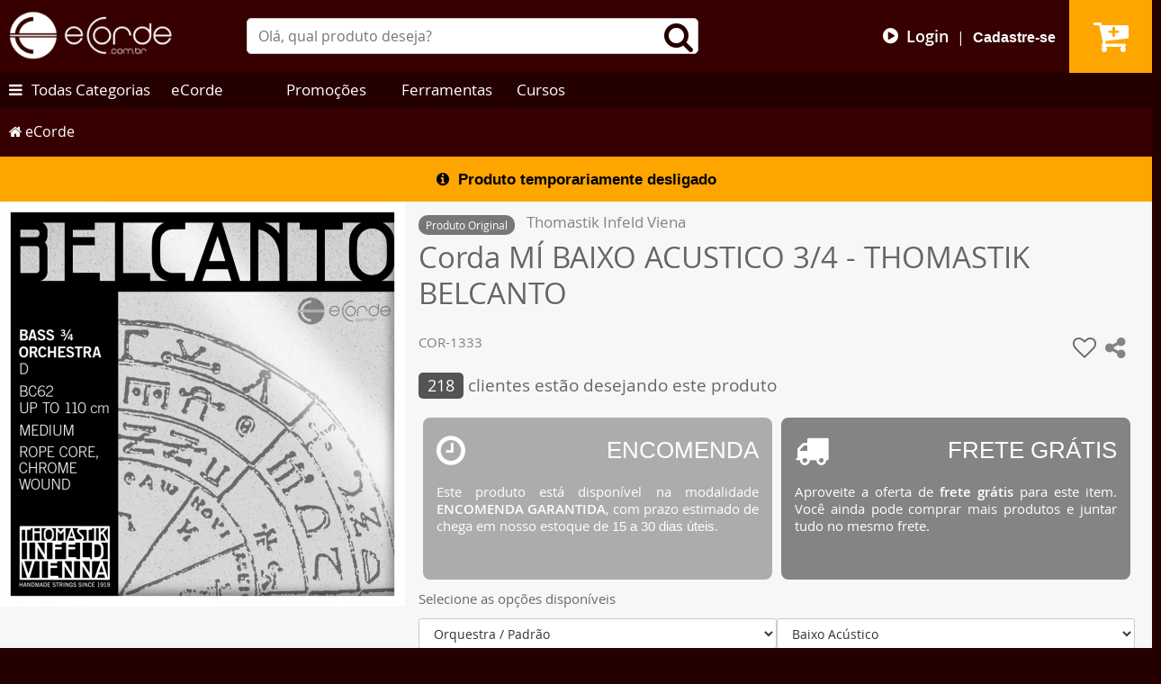

--- FILE ---
content_type: text/html; charset=UTF-8
request_url: https://ecorde.com.br/corda-mi-baixo-acustico-34-thomastik-belcanto/item/1333
body_size: 19498
content:
               <!DOCTYPE html>
	<html dir="ltr" lang="pt-BR" xmlns:og="http://ogp.me/ns/product#" xmlns:fb="http://www.facebook.com/2008/fbml" data-country="BR">
		<head prefix="og: http://ogp.me/ns# fb: http://ogp.me/ns/fb# product: http://ogp.me/ns/product#">
    	<meta charset="utf-8">
	    <link rel="dns-prefetch" href="//www.googletagmanager.com">
	    <link rel="dns-prefetch" href="//www.google-analytics.com">
	    <link rel="dns-prefetch" href="//www.facebook.com">
	    <link rel="dns-prefetch" href="//connect.facebook.net">    
	    <link rel="dns-prefetch" href="//cdn.subscribers.com">
	    <link rel="dns-prefetch" href="//rec.smartlook.com">
	    <link rel="dns-prefetch" href="//static-v.tawk.to">
	    <link rel="dns-prefetch" href="//va.tawk.to">
	    	    <link rel="dns-prefetch" href="https://cdn.ecorde.com.br">
	    <!-- <link rel="preconnect" href="https://cdn.ecorde.com.br"> -->
	    	    <!-- <link rel="preconnect" href="fonts.googleapis.com"> -->
	 			
  <link rel="shortcut icon" type="image/x-icon" href="https://cdn.ecorde.com.br/favicon.ico" />
  <link rel="apple-touch-startup-image" href="https://cdn.ecorde.com.br/apple-icon-57x57.png">
  <link rel="apple-touch-icon-precomposed" sizes="192x192" href="https://cdn.ecorde.com.br/apple-icon-precomposed.png">
  <link rel="apple-touch-icon" sizes="57x57" href="https://cdn.ecorde.com.br/apple-icon-57x57.png">
  <link rel="apple-touch-icon" sizes="60x60" href="https://cdn.ecorde.com.br/apple-icon-60x60.png">
  <link rel="apple-touch-icon" sizes="72x72" href="https://cdn.ecorde.com.br/apple-icon-72x72.png">
  <link rel="apple-touch-icon" sizes="76x76" href="https://cdn.ecorde.com.br/apple-icon-76x76.png">
  <link rel="apple-touch-icon" sizes="114x114" href="https://cdn.ecorde.com.br/apple-icon-114x114.png">
  <link rel="apple-touch-icon" sizes="120x120" href="https://cdn.ecorde.com.br/apple-icon-120x120.png">
  <link rel="apple-touch-icon" sizes="144x144" href="https://cdn.ecorde.com.br/apple-icon-144x144.png">
  <link rel="apple-touch-icon" sizes="152x152" href="https://cdn.ecorde.com.br/apple-icon-152x152.png">
  <link rel="apple-touch-icon" sizes="180x180" href="https://cdn.ecorde.com.br/apple-icon-180x180.png">
  <link rel="icon" type="image/x-icon" href="https://cdn.ecorde.com.br/favicon.ico" />
  <link rel="icon" type="image/png" sizes="192x192" href="https://cdn.ecorde.com.br/android-icon-192x192.png">
  <link rel="icon" type="image/png" sizes="96x96" href="https://cdn.ecorde.com.br/favicon-96x96.png">
  <link rel="icon" type="image/png" sizes="48x48" href="https://cdn.ecorde.com.br/favicon-48x48.png">
  <link rel="icon" type="image/png" sizes="32x32" href="https://cdn.ecorde.com.br/favicon-32x32.png">
  <link rel="icon" type="image/png" sizes="16x16" href="https://cdn.ecorde.com.br/favicon-16x16.png">
  <link rel="manifest" href="manifest.json">
  <link rel="mask-icon" href="https://cdn.ecorde.com.br/safari-pinned-tab.svg" color="#270000">
  <meta name="mobile-web-app-capable" content="yes">
  <meta name="msapplication-config" content="https://cdn.ecorde.com.br/browserconfig.xml">
  <meta name="msapplication-TileColor" content="#370000">
  <meta name="msapplication-TileImage" content="https://cdn.ecorde.com.br/ms-icon-144x144.png">
  <meta name="theme-color" content="#370000">
			<meta http-equiv="Content-Type" content="text/html;" />
			<meta http-equiv="Content-Language" content="pt-br" />
			<meta name="language" content="Portuguese">
							<title>Corda MÍ BAIXO ACUSTICO 3/4 - THOMASTIK BELCANTO</title>
						<meta name="title" content="Corda MÍ BAIXO ACUSTICO 3/4 - THOMASTIK BELCANTO">
<!-- 	    <link rel="preload" href="https://cdn.ecorde.com.brcss/fonts/icons/fontawesome-webfont.woff2" as="font" type="font/woff2" crossorigin>
	    <link rel="preload" href="https://cdn.ecorde.com.brcss/fonts/icons/fontawesome-webfont.woff" as="font" type="font/woff" crossorigin>
	    <link rel="preload" href="https://cdn.ecorde.com.brcss/fonts/OpenSans-Regular-webfont.woff" as="font" type="font/woff" crossorigin>
	    <link rel="preload" href="https://cdn.ecorde.com.brcss/fonts/sourcesanspro-bold-webfont.woff" as="font" type="font/woff" crossorigin> -->
			<link rel="preload" href="https://ecorde.com.br/js/jquery-3.1.1.min.js" as="script" type="text/javascript" />			
			<link rel="preload" href="js/geral.js" as="script" type="text/javascript">
			<link rel="preload" href="stylesheet.css" as="style">
			<link rel="preload" href="css/menu.css" as="style">
			<link rel="preload" href="css/jquery.fancybox.min.css" as="style">
			<meta name="description" content="Compre Corda MÍ BAIXO ACUSTICO 3/4 THOMASTIK BELCANTO na eCorde! Apenas R$925,57. Aproveite Esta Oferta!" />
			<meta property="fb:type" content="Product">
			<meta property="fb:page_id" content="1106764229442359" />
			<meta property="fb:app_id" content="1751103121651181" />
			<meta property="fb:admins" content="100009538982121" />
			<meta itemprop="name" content="Corda MÍ BAIXO ACUSTICO 3/4 - THOMASTIK BELCANTO">
			<meta itemprop="description" content="Compre Corda MÍ BAIXO ACUSTICO 3/4 THOMASTIK BELCANTO na eCorde! Apenas R$925,57. Aproveite Esta Oferta!">
			<meta itemprop="image" content="https://cdn.ecorde.com.br/imagens/produtos/principal/CORDA-RE-BAIXO-ACUSTICO-3-4-THOMASTIK-BELCANTO-ECORDE.jpg.webp">
			<meta property="og:type" content="product" />
			<meta property="og:locale" content="pt_BR">
			<meta property="og:url" content="https://ecorde.com.br/corda-mi-baixo-acustico-34-thomastik-belcanto/item/1333" />
			<meta property="og:title" content="Corda MÍ BAIXO ACUSTICO 3/4 - THOMASTIK BELCANTO" />
			<meta property="og:site_name" content="Acessórios para Instrumentos Musicais e Músicos de Orquestra" />
			<meta property="og:image" content="https://cdn.ecorde.com.br/imagens/produtos/principal/CORDA-RE-BAIXO-ACUSTICO-3-4-THOMASTIK-BELCANTO-ECORDE.jpg" />
			<meta property="og:image:secure_url" content="https://cdn.ecorde.com.br/imagens/produtos/principal/CORDA-RE-BAIXO-ACUSTICO-3-4-THOMASTIK-BELCANTO-ECORDE.jpg" />
			<meta property="og:image:url" content="https://cdn.ecorde.com.br/imagens/produtos/principal/CORDA-RE-BAIXO-ACUSTICO-3-4-THOMASTIK-BELCANTO-ECORDE.jpg" />
						<meta property="og:image:type" content="image/webp" />
			<meta property="og:description" content="Compre Corda MÍ BAIXO ACUSTICO 3/4 THOMASTIK BELCANTO na eCorde! Apenas R$925,57. Aproveite Esta Oferta!" />
			<meta property="og:price:amount" content="1088.90">
  		<meta property="og:price:currency" content="R$">
			<meta property="product:price:amount" content="1088.90">
			<meta property="product:price:currency" content="BRL">

  		<meta name="twitter:card" content="product">
  		<meta name="twitter:site" content="eCorde">
  		<meta name="twitter:domain" content="ecorde.com.br">
  		<meta name="twitter:creator" content="@ecorde">
			<meta name="twitter:title" content="Corda MÍ BAIXO ACUSTICO 3/4 - THOMASTIK BELCANTO">
  		<meta name="twitter:description" content="Compre Corda MÍ BAIXO ACUSTICO 3/4 THOMASTIK BELCANTO na eCorde! Apenas R$925,57. Aproveite Esta Oferta!" />
			<meta name="twitter:url" content="https://ecorde.com.br/corda-mi-baixo-acustico-34-thomastik-belcanto/item/1333" />
  		<meta name="twitter:image" content="https://cdn.ecorde.com.br/imagens/produtos/principal/CORDA-RE-BAIXO-ACUSTICO-3-4-THOMASTIK-BELCANTO-ECORDE.jpg">
  		<meta name="twitter:data1" content="R$1.088,90">
			<meta name="twitter:label1" content="Preço">
			<meta name="twitter:data2" content="Variado">
			<meta name="twitter:label2" content="Cor">

			<meta rel="prefetch" href="https://cdn.ecorde.com.br/imagens/produtos/principal/CORDA-RE-BAIXO-ACUSTICO-3-4-THOMASTIK-BELCANTO-ECORDE.jpg.webp" as="image" />
			<meta name="keywords" content="Thomaatick, thomastick, cordas baixo, corda baixo, tomastik, corda mi baixo, thomastik belcanto">
			<meta name="abstract" content="Compre Corda MÍ BAIXO ACUSTICO 3/4 THOMASTIK BELCANTO na eCorde! Apenas R$925,57. Aproveite Esta Oferta!">
			<base href="https://ecorde.com.br/">
			<meta name="generator" content="Sublime">
			<meta name="google-site-verification" content="jeX99vABNekEVkNZWIqV0JWPff0A1I3s1yJG3MUouMk" />
			<meta name="alexaVerifyID" content="MSTwjKPt-2Jg1oRLQ8hczvWgCfg" />
			<meta name="msvalidate.01" content="F892BBC6103444BE3D732A0D14F2D2A5" />
			<meta name="viewport" content="width=device-width,initial-scale=1">
			<meta name="author" content="Willian Rocha">
			<meta name="copyright" content="Willian Rocha">
			<meta name="distribution" content="global">
			<meta name="robots" content="index, follow, all">
			<meta name="googlebot" content="all">
			<meta name="revisit-after" content="1 day">
			<meta name="MSSmartTagsPreventParsing" content="true">
						<link rel="canonical" href="https://ecorde.com.br/corda-mi-baixo-acustico-34-thomastik-belcanto/item/1333">
		</head>

		<body class="isDesktop fluid-width-enabled mfHome" onselectstart="return false;">
			<script src="/js/jquery-3.1.1.min.js"></script>
		<!-- //////////// INICIO DO CABEÇALHO /////////////// -->	<script type="application/ld+json">{"@context":"http:\/\/schema.org","@type":"WebSite","@id":"#website","name":"eCorde - Acess\u00f3rios para Instrumentos Musicais e M\u00fasicos de Orquestra","url":"https:\/\/ecorde.com.br","potentialAction":{"@type":"SearchAction","target":"https:\/\/ecorde.com.br\/cesta?s={search_term_string}","query-input":"required name=search_term_string"}}</script>
	<script type="application/ld+json">{"@context":"http:\/\/schema.org","@type":"Organization","url":"https:\/\/ecorde.com.br","alternateName":"Acess\u00f3rios para Instrumentos Musicais e M\u00fasicos de Orquestra","legalName":"WILLIAN DE SOUZA DA ROCHA ECORDE","description":"Loja com a maior sele\u00e7\u00e3o de acess\u00f3rios para m\u00fasicos de orquestra a sua disposi\u00e7\u00e3o.","logo":"https:\/\/ecorde.com.br\/images\/vert_Logo_eCorde_dourado-volume-1x1.png","email":"contato@ecorde.com.br","taxID":"11.347.180\/0001-07","brand":"eCorde","founder":"Willian Rocha","foundingDate":"2009-11-26","foundingLocation":"S\u00e3o Jos\u00e9 dos Campos - S\u00e3o Paulo","sameAs":["https:\/\/www.facebook.com\/ecorde.orquestra","https:\/\/www.instagram.com\/ecorde.com.br\/","https:\/\/ecorde.business.site","https:\/\/twitter.com\/ecorde"],"contactPoint":[{"@type":"ContactPoint","telephone":"+5512982555222","contactType":"customer service","email":"sac@ecorde.com.br"},{"@type":"ContactPoint","telephone":"+5512982555222","contactType":"bill payment","email":"sac@ecorde.com.br"},{"@type":"ContactPoint","telephone":"+5512982555222","contactType":"technical support","email":"contato.ecorde@gmail.com"}],"address":{"@type":"PostalAddress","addressLocality":"S\u00e3o Jos\u00e9 dos Campos","addressRegion":"SP","postalCode":"12211780","streetAddress":"Rua Francisco Jos\u00e9 da Costa","postOfficeBoxNumber":"43"},"hasOfferCatalog":{"@type":"OfferCatalog","name":"Servi\u00e7os ofertados pela eCorde","itemListElement":[{"@type":"OfferCatalog","name":"Atendimento","itemListElement":[{"@type":"Offer","itemOffered":{"@type":"Service","name":"Whatsapp"}},{"@type":"Offer","itemOffered":{"@type":"Service","name":"Chat online"}},{"@type":"Offer","itemOffered":{"@type":"Service","name":"E-mail"}},{"@type":"Offer","itemOffered":{"@type":"Service","name":"Facebook"}}]},{"@type":"OfferCatalog","name":"Formas de Pagamento","itemListElement":[{"@type":"Offer","itemOffered":{"@type":"Service","name":"Boleto Banc\u00e1rio"}},{"@type":"Offer","itemOffered":{"@type":"Service","name":"Dep\u00f3sito e Transfer\u00eancia"}},{"@type":"Offer","itemOffered":{"@type":"Service","name":"Cart\u00f5es de Cr\u00e9dito"}},{"@type":"Offer","itemOffered":{"@type":"Service","name":"Contas Digitais"}}]},{"@type":"OfferCatalog","name":"Formas de Entrega","itemListElement":[{"@type":"Offer","itemOffered":{"@type":"Service","name":"FRETE GR\u00c1TIS para compras acima de R$ 899,90"}},{"@type":"Offer","itemOffered":{"@type":"Service","name":"Super Econ\u00f4mico - 15 a 30 dia \u00fateis"}},{"@type":"Offer","itemOffered":{"@type":"Service","name":"Econ\u00f4mico - At\u00e9 15 dias \u00fateis"}},{"@type":"Offer","itemOffered":{"@type":"Service","name":"Expresso 72hs"}},{"@type":"Offer","itemOffered":{"@type":"Service","name":"Expresso 24hs"}}]},{"@type":"OfferCatalog","name":"Encomenda Garantida","itemListElement":[{"@type":"Offer","itemOffered":{"@type":"Service","name":"Garantia de entrega de seus produtos encomendados ou o seu dinheiro de volta corrigido."}},{"@type":"Offer","itemOffered":{"@type":"Service","name":"Cat\u00e1logo sempre atualizado."}},{"@type":"Offer","itemOffered":{"@type":"Service","name":"Itens com pouco tempo de estoque em nossos fornecedores."}},{"@type":"Offer","itemOffered":{"@type":"Service","name":"Pre\u00e7os ainda melhores nas encomendas e todos os descontos ofertados nos produtos de nosso estoque."}}]},{"@type":"OfferCatalog","name":"Seguran\u00e7a","itemListElement":[{"@type":"Offer","itemOffered":{"@type":"Service","name":"Site em constante revis\u00e3o da programa\u00e7\u00e3o e design."}},{"@type":"Offer","itemOffered":{"@type":"Service","name":"Blindagem SSL EV."}},{"@type":"Offer","itemOffered":{"@type":"Service","name":"Servidor de alto rendimento."}},{"@type":"Offer","itemOffered":{"@type":"Service","name":"Todo atendimento salvo e guardado com seguran\u00e7a."}},{"@type":"Offer","itemOffered":{"@type":"Service","name":"Privacidade de dados e compras."}}]}]}}</script>
	<script type="application/ld+json">{"@context":"http:\/\/schema.org\/","@type":"WebAPI","name":"eCorde - Seguran\u00e7a","description":"Pol\u00edticas de privacidade e seguran\u00e7a eCorde","documentation":"https:\/\/ecorde.com.br\/?privacidade","termsOfService":"https:\/\/ecorde.com.br\/?termos","provider":{"@type":"Organization","name":"eCorde"}}</script>
  <script type="application/ld+json">{"@context":"https:\/\/schema.org","@type":"Product","productID":"https:\/\/ecorde.com.br\/corda-mi-baixo-acustico-34-thomastik-belcanto\/item\/1333","brand":{"@type":"Brand","name":"Thomastik Infeld Viena"},"sku":"COR-1333","mpn":"COR-1333","description":"- Escala: 3\/4.   - N&uacute;cleo: N&uacute;cleo de a&ccedil;o revestida com a&ccedil;o cromo.","url":"https:\/\/ecorde.com.br\/corda-mi-baixo-acustico-34-thomastik-belcanto\/item\/1333","name":"Corda M\u00cd BAIXO ACUSTICO 3\/4 - THOMASTIK BELCANTO","image":"https:\/\/cdn.ecorde.com.br\/imagens\/produtos\/principal\/CORDA-RE-BAIXO-ACUSTICO-3-4-THOMASTIK-BELCANTO-ECORDE.jpg","offers":{"@type":"Offer","priceCurrency":"BRL","price":"1088.90","itemCondition":"http:\/\/schema.org\/NewCondition","availability":"http:\/\/schema.org\/InStock","priceValidUntil":"2025-12-10","url":"https:\/\/ecorde.com.br\/corda-mi-baixo-acustico-34-thomastik-belcanto\/item\/1333","sku":"COR-1333","seller":{"@type":"Organization","name":"eCorde - Acess\u00f3rios para Instrumentos Musicais e M\u00fasicos de Orquestra"}},"potentialAction":{"@type":"BuyAction","target":{"@type":"EntryPoint","urlTemplate":"https:\/\/ecorde.com.br\/AddCart","encodingType":"application\/ld+json","contentType":"application\/ld+json"}},"aggregateRating":{"@type":"AggregateRating","ratingValue":"5","reviewCount":"10"},"review":[{"@type":"Review","author":"eCorde","datePublished":"2025-05-17","description":"Excelente produto para voc\u00ea!","name":"eCorde - A Loja do M\u00fasico de Orquestra","reviewRating":{"@type":"Rating","bestRating":"5","worstRating":"5","ratingValue":"5"}}]}</script><!-- TABELA PRINCIPAL DO SITE QUE GERA TODAS AS OUTRAS TABELAS -->			<div id="tabelaDefaultAllSite" class="table" style="display: none;">
		<!-- INICIO DO QUADRO DE AVISOS -->
				<!-- FIM DO QUADO DE AVISOS -->
			<div class="row">
				<div id="logoEcorde" class="cell">
					<a href="/" title="Página Principal">
						<img loading="lazy" class="lazyload" data-src="https://ecorde.com.br/images/Logo_eCorde_branco_small_2015.png.webp" alt="Logo eCorde 2025" title="Logo eCorde 2025">
					</a>
				</div>
				<div id="divCestaHeaderMobile" class="cell">
					<div class="cesta_boot" onclick="location.href='cesta';">
											</div>
										<div class="cesta_boot">
					
						<a class="lClean branco" href="login" title="Ir para página de login">
							<i class="fa fa-key font100p lh105p"></i>
						</a>					</div>
				</div>
				<div id="divBuscaEcorde" class="cell">
					<div id="campo_de_busca_boot">
						<input id="txtSearch" class="new_form_input_2015 submitThis" type="text" name="keywords" placeholder="Olá, qual produto deseja?">
						<i class="fa fa-search submit" onclick="buscaSemantica($('#txtSearch'),'safeSearch','#resultadoDeBusca'); buscaSemantica($('#txtSearch'),'search','#resultadoDeBusca');" title="Clique para buscar"></i>
					</div>
				</div>
				<div id="divAccountHeader" class="cell">
					<div id="login_com_cadastro">
																		<div id="menu_sem_login">
							<a href="login" class="sem_geregere lClean branco mouseHover pd5 caixaRedonda" title="Acesse sua conta e faça compras através do seu login.">
								<span id="logar_agora_BOOT" class="clique_fora">
									<i class="fa fa-play-circle"></i>
									<strong>Login</strong>
								</span>
							</a>
								<spam class=""> | </spam>
							<a href="login#cadastro" class="lClean branco mouseHover pd5 caixaRedonda" title="Cadastre-se Já em nossa loja">
								<strong class="negrito">Cadastre-se</strong>
							</a>
						</div>

											</div>
				</div>
				<div id="divCestaHeader" class="cell">
										<a class="lClean" href="cesta" title="Você tem 0 produtos em sua cesta de compra. Clique aqui e veja agora!">
						<div class="cesta_boot relative cursor">
							<i class="fa fa-cart-plus branco"></i><div class="box" id="nova_cesta_contador"></div>						</div>
					</a>
				</div>
			</div>
		</div>	<!-- FINAL DA PRIMEIRA BARRA DO CABEÇALHO -->

		
			<div id="tabelaPesquisaDeProdutos" class="table w100 relative" style="margin: 0px;">
				<div class="row">
					<div class="cell w100 relative">
						<div id="resultadoDeBusca" class="cell75 cell100mobile floatLeft box pd10"></div>
							<div id="historicoDeNavNaPesquisa" class="cell25 cell100mobile pd10 floatLeft box">
								<ul class="corCinzaLeitura" style="text-align: left;">
									<ul class="list-unstyled" style="font-size: 12px;"><li class="txtRight cinza3color font150p"><h4><b>Últimos produtos visto</b></h4></li><li class="pd5 mouseHover transitionFast"><a class="linkAzul font-110i eB-7 lClean lh115p" href="/corda-mi-baixo-acustico-34-thomastik-belcanto/item/1333" title="Corda MÍ BAIXO ACUSTICO 3/4 - THOMASTIK BELCANTO">Corda MÍ BAIXO ACUSTICO 3/4 - THOMASTIK BELCANTO</a></li></ul>
								</ul>
							</div>
					</div>
				</div>
			</div>
		<div id="sub_barra" class="table" style="margin: 0px;">
			<style type="text/css" id="pontoMinimo">.margemMinimaMobile{padding: 10px !important;margin: 10px !important;display: block !important;}</style>  	
    	  <!-- início da barra -->
	  <div>
	    <!-- ===== Start [Global Header] ===== -->
	    <var id="testAndTargetEnabled" class="hidden" hidden>true</var>
	    <header id="mf-header" class="clearfix" style="margin: 0px;">
	      <div id="mf-shopping-menubar">
	        <div class="header-container">
                                      	          <ul id="shoppingBar" class="clearfix">
   						  	            <!-- AQUI COMEÇA O DINÂMICO -->
  	            <li id="btnShopDepartment" class="headerBtn">
  	              <div class="dd-wrap">
  	                <a href="#" class="down-arrow gtagConteudo margemMinimaMobile" aria-haspopup="true" aria-label="Compre pelas Categorias" aria-expanded="false" title="Compre pelas Categorias" data-value="{action:'select_content',id:'Root',name:'Todas Categorias',creative_name:'Megamenu',creative_slot:'0'}">
                    <i class="fa fa-bars"></i>Todas Categorias</a>
                      	                <div id="dropdown-shopByCategory" class="dropdown-content" aria-hidden="true" aria-expanded="false" role="region" style="display: none; height: 300px;" data-x="300" data-value="300">
  	                  <!-- Primeira camada de categorias -->
  	                  <div class="dropdownDeptLinks">
  	                    <ul class="navDeptList">
  	                    <!-- lista dinâmica da primeira camada -->
  	                      		                      <li data-notrecentmouseenter="0">
  		                        <a id="Estojos_e_Cases_BAM_association_id_link" class="Estojos_e_Cases_BAM_association_id gtagConteudo" href="https://ecorde.com.br/estojos-cases-bam/categoria/464" aria-controls="Estojos_e_Cases_BAM_association_id" aria-expanded="false" title="Encontre todos os estojos e caixas da marca BAM France" onclick="" data-value="{action:\'select_content\',id:\'464\',name:\'Estojos e Cases BAM\',creative_name:\'Megamenu\'}">Estojos e Cases BAM</a>
  		                      </li>
                          		                      <li data-notrecentmouseenter="0">
  		                        <a id="Violino_association_id_link" class="Violino_association_id gtagConteudo" href="https://ecorde.com.br/violino/categoria/83" aria-controls="Violino_association_id" aria-expanded="false" title="Equipe seu violino com produtos de qualidade e em oferta." onclick="" data-value="{action:\'select_content\',id:\'83\',name:\'Violino\',creative_name:\'Megamenu\'}"><i class="fa fa-fire redColor" aria-hidden="true"></i>  <strong>Violino</strong>  <i class="fa fa-fire redColor" aria-hidden="true"></i></a>
  		                      </li>
                          		                      <li data-notrecentmouseenter="0">
  		                        <a id="Viola_de_Arco_association_id_link" class="Viola_de_Arco_association_id gtagConteudo" href="https://ecorde.com.br/viola-de-arco/categoria/95" aria-controls="Viola_de_Arco_association_id" aria-expanded="false" title="Equipe sua Viola com produtos de qualidade e em oferta." onclick="" data-value="{action:\'select_content\',id:\'95\',name:\'Viola de Arco\',creative_name:\'Megamenu\'}"><i class="fa fa-fire redColor" aria-hidden="true"></i>  <strong>Viola de Arco</strong>  <i class="fa fa-fire redColor" aria-hidden="true"></i></a>
  		                      </li>
                          		                      <li data-notrecentmouseenter="0">
  		                        <a id="Violoncelo_association_id_link" class="Violoncelo_association_id gtagConteudo" href="https://ecorde.com.br/violoncelo/categoria/214" aria-controls="Violoncelo_association_id" aria-expanded="false" title="Equipe seu Violoncelo com produtos de qualidade e em oferta." onclick="" data-value="{action:\'select_content\',id:\'214\',name:\'Violoncelo\',creative_name:\'Megamenu\'}"><i class="fa fa-fire redColor" aria-hidden="true"></i>  <strong>Violoncelo</strong>  <i class="fa fa-fire redColor" aria-hidden="true"></i></a>
  		                      </li>
                          		                      <li data-notrecentmouseenter="0">
  		                        <a id="Baixo_Ac_Ostico_association_id_link" class="Baixo_Ac_Ostico_association_id gtagConteudo" href="https://ecorde.com.br/baixo-acustico/categoria/213" aria-controls="Baixo_Ac_Ostico_association_id" aria-expanded="false" title="Equipe seu Baixo Acústico com produtos de qualidade e em oferta." onclick="" data-value="{action:\'select_content\',id:\'213\',name:\'Baixo Acústico\',creative_name:\'Megamenu\'}"><i class="fa fa-fire redColor" aria-hidden="true"></i>  <strong>Baixo Acústico</strong>  <i class="fa fa-fire redColor" aria-hidden="true"></i></a>
  		                      </li>
                          		                      <li data-notrecentmouseenter="0">
  		                        <a id="Harpa,_Viol_eo_e_Guitarra_association_id_link" class="Harpa,_Viol_eo_e_Guitarra_association_id gtagConteudo" href="https://ecorde.com.br/harpa-violao-guitarra/categoria/338" aria-controls="Harpa,_Viol_eo_e_Guitarra_association_id" aria-expanded="false" title="Equipe seu Violão com produtos de qualidade e em oferta." onclick="" data-value="{action:\'select_content\',id:\'338\',name:\'Harpa, Violão e Guitarra\',creative_name:\'Megamenu\'}"><i class="fa fa-fire redColor" aria-hidden="true"></i>  <strong>Harpa, Violão e Guitarra</strong>  <i class="fa fa-fire redColor" aria-hidden="true"></i></a>
  		                      </li>
                          		                      <li data-notrecentmouseenter="0">
  		                        <a id="Flautas_e_Clarinetes_association_id_link" class="Flautas_e_Clarinetes_association_id gtagConteudo" href="https://ecorde.com.br/flautas-clarinetes/categoria/453" aria-controls="Flautas_e_Clarinetes_association_id" aria-expanded="false" title="Equipe seu Oboé e Fagote com produtos de qualidade e em oferta." onclick="" data-value="{action:\'select_content\',id:\'453\',name:\'Flautas e Clarinetes\',creative_name:\'Megamenu\'}"><i class="fa fa-fire redColor" aria-hidden="true"></i>  <strong>Flautas e Clarinetes</strong>  <i class="fa fa-fire redColor" aria-hidden="true"></i></a>
  		                      </li>
                          		                      <li data-notrecentmouseenter="0">
  		                        <a id="Obo_o_e_Fagote_association_id_link" class="Obo_o_e_Fagote_association_id gtagConteudo" href="https://ecorde.com.br/oboe-fagote/categoria/420" aria-controls="Obo_o_e_Fagote_association_id" aria-expanded="false" title="Equipe seu Oboé e Fagote com produtos de qualidade e em oferta." onclick="" data-value="{action:\'select_content\',id:\'420\',name:\'Oboé e Fagote\',creative_name:\'Megamenu\'}"><i class="fa fa-fire redColor" aria-hidden="true"></i>  <strong>Oboé e Fagote</strong>  <i class="fa fa-fire redColor" aria-hidden="true"></i></a>
  		                      </li>
                          		                      <li data-notrecentmouseenter="0">
  		                        <a id="Sax_Alto_e_Soprano_association_id_link" class="Sax_Alto_e_Soprano_association_id gtagConteudo" href="https://ecorde.com.br/sax-alto-soprano/categoria/399" aria-controls="Sax_Alto_e_Soprano_association_id" aria-expanded="false" title="Equipe seu Sax Alto e Soprano com produtos em oferta." onclick="" data-value="{action:\'select_content\',id:\'399\',name:\'Sax Alto e Soprano\',creative_name:\'Megamenu\'}"><i class="fa fa-fire redColor" aria-hidden="true"></i>  <strong>Sax Alto e Soprano</strong>  <i class="fa fa-fire redColor" aria-hidden="true"></i></a>
  		                      </li>
                          		                      <li data-notrecentmouseenter="0">
  		                        <a id="Sax_Tenor_association_id_link" class="Sax_Tenor_association_id gtagConteudo" href="https://ecorde.com.br/sax-tenor/categoria/411" aria-controls="Sax_Tenor_association_id" aria-expanded="false" title="Equipe seu Sax Tenor com produtos de qualidade e em oferta." onclick="" data-value="{action:\'select_content\',id:\'411\',name:\'Sax Tenor\',creative_name:\'Megamenu\'}"><i class="fa fa-fire redColor" aria-hidden="true"></i>  <strong>Sax Tenor</strong>  <i class="fa fa-fire redColor" aria-hidden="true"></i></a>
  		                      </li>
                          		                      <li data-notrecentmouseenter="0">
  		                        <a id="Sax_Bar_Atono_e_Baixo_association_id_link" class="Sax_Bar_Atono_e_Baixo_association_id gtagConteudo" href="https://ecorde.com.br/sax-baritono-baixo/categoria/410" aria-controls="Sax_Bar_Atono_e_Baixo_association_id" aria-expanded="false" title="Equipe seu Sax Barítono com produtos de qualidade e em oferta." onclick="" data-value="{action:\'select_content\',id:\'410\',name:\'Sax Barítono e Baixo\',creative_name:\'Megamenu\'}"><i class="fa fa-fire redColor" aria-hidden="true"></i>  <strong>Sax Barítono e Baixo</strong>  <i class="fa fa-fire redColor" aria-hidden="true"></i></a>
  		                      </li>
                          		                      <li data-notrecentmouseenter="0">
  		                        <a id="Trompete,_Trombone_e_Trompa_association_id_link" class="Trompete,_Trombone_e_Trompa_association_id gtagConteudo" href="https://ecorde.com.br/trompete-trombone-trompa/categoria/433" aria-controls="Trompete,_Trombone_e_Trompa_association_id" aria-expanded="false" title="Equipe seu Trompete com produtos de qualidade e em oferta." onclick="" data-value="{action:\'select_content\',id:\'433\',name:\'Trompete, Trombone e Trompa\',creative_name:\'Megamenu\'}"><i class="fa fa-fire redColor" aria-hidden="true"></i>  <strong>Trompete, Trombone e Trompa</strong>  <i class="fa fa-fire redColor" aria-hidden="true"></i></a>
  		                      </li>
                          		                      <li data-notrecentmouseenter="0">
  		                        <a id="Eletr_Enicos_association_id_link" class="Eletr_Enicos_association_id gtagConteudo" href="https://ecorde.com.br/eletronicos/categoria/215" aria-controls="Eletr_Enicos_association_id" aria-expanded="false" title="Melhore o seu Setup de acessórios eletrônicos para músicos" onclick="" data-value="{action:\'select_content\',id:\'215\',name:\'Eletrônicos\',creative_name:\'Megamenu\'}"><i class="fa fa-fire redColor" aria-hidden="true"></i>  <strong>Eletrônicos</strong>  <i class="fa fa-fire redColor" aria-hidden="true"></i></a>
  		                      </li>
                          		                      <li data-notrecentmouseenter="0">
  		                        <a id="Lutheria_e_Outros_Instrumentos_association_id_link" class="Lutheria_e_Outros_Instrumentos_association_id gtagConteudo" href="https://ecorde.com.br/lutheria-outros-instrumentos/categoria/241" aria-controls="Lutheria_e_Outros_Instrumentos_association_id" aria-expanded="false" title="Tira-lobo é um acessório para remoção de afeitos nocivos para violinos e viola. Ele é provocado por uma falha estrutural encontrado apenas após a finalização do instrumento. É muito comum identificar esta falha em notas muito agudas ou quando se toca lá na quinta ou sexta posição nas cordas graves. Temos diversos acessórios para você remover este efeito." onclick="" data-value="{action:\'select_content\',id:\'241\',name:\'Lutheria e Outros Instrumentos\',creative_name:\'Megamenu\'}"><i class="fa fa-fire redColor" aria-hidden="true"></i>  <strong>Lutheria e Outros Instrumentos</strong>  <i class="fa fa-fire redColor" aria-hidden="true"></i></a>
  		                      </li>
                          	                    <!-- fim da lista dinâmica da primeira camada -->
  	                    </ul>
  	                    <!-- FINALIZA AI O MENU PRINCIPAL -->
  	                  </div>
  	                  <!-- segundo nível do menu -->
  	                  <!-- investigar essa classe isTouchDevice -->
  	                  <div class="flyout-content singleClickTouchNav" style="width: 0px;">
  	                        	                    	<!-- '.$c1['idName'].' -->
    	                    	<div id="Estojos_e_Cases_BAM_association_id" aria-labelledby="Estojos_e_Cases_BAM_association_id_link" aria-expanded="false" role="region" aria-hidden="true" class="category-content" style="display: none; vertical-align: top;">
    		                      <div class="flyout-dept-title">
    		                        <p>Estojos e Cases BAM</p>
    		                      </div>
    		                      <div class="flyout-dept-heading">
    		                        <div class="flyout-heading-cell"><p>Departamentos</p></div>
    		                      </div>
    		                      <div class="flyout-dept-content">
                                		                      </div>
    		                      <div class="clearfix">&nbsp;</div>
    	                    	</div>
    	                    	 <!-- '.$c1['idName'].' - FIM -->
                            	                    	<!-- '.$c1['idName'].' -->
    	                    	<div id="Violino_association_id" aria-labelledby="Violino_association_id_link" aria-expanded="false" role="region" aria-hidden="true" class="category-content" style="display: none; vertical-align: top;">
    		                      <div class="flyout-dept-title">
    		                        <p>Violino</p>
    		                      </div>
    		                      <div class="flyout-dept-heading">
    		                        <div class="flyout-heading-cell"><p>Departamentos</p></div>
    		                      </div>
    		                      <div class="flyout-dept-content">
                                		                      </div>
    		                      <div class="clearfix">&nbsp;</div>
    	                    	</div>
    	                    	 <!-- '.$c1['idName'].' - FIM -->
                            	                    	<!-- '.$c1['idName'].' -->
    	                    	<div id="Viola_de_Arco_association_id" aria-labelledby="Viola_de_Arco_association_id_link" aria-expanded="false" role="region" aria-hidden="true" class="category-content" style="display: none; vertical-align: top;">
    		                      <div class="flyout-dept-title">
    		                        <p>Viola de Arco</p>
    		                      </div>
    		                      <div class="flyout-dept-heading">
    		                        <div class="flyout-heading-cell"><p>Departamentos</p></div>
    		                      </div>
    		                      <div class="flyout-dept-content">
                                		                      </div>
    		                      <div class="clearfix">&nbsp;</div>
    	                    	</div>
    	                    	 <!-- '.$c1['idName'].' - FIM -->
                            	                    	<!-- '.$c1['idName'].' -->
    	                    	<div id="Violoncelo_association_id" aria-labelledby="Violoncelo_association_id_link" aria-expanded="false" role="region" aria-hidden="true" class="category-content" style="display: none; vertical-align: top;">
    		                      <div class="flyout-dept-title">
    		                        <p>Violoncelo</p>
    		                      </div>
    		                      <div class="flyout-dept-heading">
    		                        <div class="flyout-heading-cell"><p>Departamentos</p></div>
    		                      </div>
    		                      <div class="flyout-dept-content">
                                		                      </div>
    		                      <div class="clearfix">&nbsp;</div>
    	                    	</div>
    	                    	 <!-- '.$c1['idName'].' - FIM -->
                            	                    	<!-- '.$c1['idName'].' -->
    	                    	<div id="Baixo_Ac_Ostico_association_id" aria-labelledby="Baixo_Ac_Ostico_association_id_link" aria-expanded="false" role="region" aria-hidden="true" class="category-content" style="display: none; vertical-align: top;">
    		                      <div class="flyout-dept-title">
    		                        <p>Baixo Acústico</p>
    		                      </div>
    		                      <div class="flyout-dept-heading">
    		                        <div class="flyout-heading-cell"><p>Departamentos</p></div>
    		                      </div>
    		                      <div class="flyout-dept-content">
                                		                      </div>
    		                      <div class="clearfix">&nbsp;</div>
    	                    	</div>
    	                    	 <!-- '.$c1['idName'].' - FIM -->
                            	                    	<!-- '.$c1['idName'].' -->
    	                    	<div id="Harpa,_Viol_eo_e_Guitarra_association_id" aria-labelledby="Harpa,_Viol_eo_e_Guitarra_association_id_link" aria-expanded="false" role="region" aria-hidden="true" class="category-content" style="display: none; vertical-align: top;">
    		                      <div class="flyout-dept-title">
    		                        <p>Harpa, Violão e Guitarra</p>
    		                      </div>
    		                      <div class="flyout-dept-heading">
    		                        <div class="flyout-heading-cell"><p>Departamentos</p></div>
    		                      </div>
    		                      <div class="flyout-dept-content">
                                		                      </div>
    		                      <div class="clearfix">&nbsp;</div>
    	                    	</div>
    	                    	 <!-- '.$c1['idName'].' - FIM -->
                            	                    	<!-- '.$c1['idName'].' -->
    	                    	<div id="Flautas_e_Clarinetes_association_id" aria-labelledby="Flautas_e_Clarinetes_association_id_link" aria-expanded="false" role="region" aria-hidden="true" class="category-content" style="display: none; vertical-align: top;">
    		                      <div class="flyout-dept-title">
    		                        <p>Flautas e Clarinetes</p>
    		                      </div>
    		                      <div class="flyout-dept-heading">
    		                        <div class="flyout-heading-cell"><p>Departamentos</p></div>
    		                      </div>
    		                      <div class="flyout-dept-content">
                                		                      </div>
    		                      <div class="clearfix">&nbsp;</div>
    	                    	</div>
    	                    	 <!-- '.$c1['idName'].' - FIM -->
                            	                    	<!-- '.$c1['idName'].' -->
    	                    	<div id="Obo_o_e_Fagote_association_id" aria-labelledby="Obo_o_e_Fagote_association_id_link" aria-expanded="false" role="region" aria-hidden="true" class="category-content" style="display: none; vertical-align: top;">
    		                      <div class="flyout-dept-title">
    		                        <p>Oboé e Fagote</p>
    		                      </div>
    		                      <div class="flyout-dept-heading">
    		                        <div class="flyout-heading-cell"><p>Departamentos</p></div>
    		                      </div>
    		                      <div class="flyout-dept-content">
                                		                      </div>
    		                      <div class="clearfix">&nbsp;</div>
    	                    	</div>
    	                    	 <!-- '.$c1['idName'].' - FIM -->
                            	                    	<!-- '.$c1['idName'].' -->
    	                    	<div id="Sax_Alto_e_Soprano_association_id" aria-labelledby="Sax_Alto_e_Soprano_association_id_link" aria-expanded="false" role="region" aria-hidden="true" class="category-content" style="display: none; vertical-align: top;">
    		                      <div class="flyout-dept-title">
    		                        <p>Sax Alto e Soprano</p>
    		                      </div>
    		                      <div class="flyout-dept-heading">
    		                        <div class="flyout-heading-cell"><p>Departamentos</p></div>
    		                      </div>
    		                      <div class="flyout-dept-content">
                                		                      </div>
    		                      <div class="clearfix">&nbsp;</div>
    	                    	</div>
    	                    	 <!-- '.$c1['idName'].' - FIM -->
                            	                    	<!-- '.$c1['idName'].' -->
    	                    	<div id="Sax_Tenor_association_id" aria-labelledby="Sax_Tenor_association_id_link" aria-expanded="false" role="region" aria-hidden="true" class="category-content" style="display: none; vertical-align: top;">
    		                      <div class="flyout-dept-title">
    		                        <p>Sax Tenor</p>
    		                      </div>
    		                      <div class="flyout-dept-heading">
    		                        <div class="flyout-heading-cell"><p>Departamentos</p></div>
    		                      </div>
    		                      <div class="flyout-dept-content">
                                		                      </div>
    		                      <div class="clearfix">&nbsp;</div>
    	                    	</div>
    	                    	 <!-- '.$c1['idName'].' - FIM -->
                            	                    	<!-- '.$c1['idName'].' -->
    	                    	<div id="Sax_Bar_Atono_e_Baixo_association_id" aria-labelledby="Sax_Bar_Atono_e_Baixo_association_id_link" aria-expanded="false" role="region" aria-hidden="true" class="category-content" style="display: none; vertical-align: top;">
    		                      <div class="flyout-dept-title">
    		                        <p>Sax Barítono e Baixo</p>
    		                      </div>
    		                      <div class="flyout-dept-heading">
    		                        <div class="flyout-heading-cell"><p>Departamentos</p></div>
    		                      </div>
    		                      <div class="flyout-dept-content">
                                		                      </div>
    		                      <div class="clearfix">&nbsp;</div>
    	                    	</div>
    	                    	 <!-- '.$c1['idName'].' - FIM -->
                            	                    	<!-- '.$c1['idName'].' -->
    	                    	<div id="Trompete,_Trombone_e_Trompa_association_id" aria-labelledby="Trompete,_Trombone_e_Trompa_association_id_link" aria-expanded="false" role="region" aria-hidden="true" class="category-content" style="display: none; vertical-align: top;">
    		                      <div class="flyout-dept-title">
    		                        <p>Trompete, Trombone e Trompa</p>
    		                      </div>
    		                      <div class="flyout-dept-heading">
    		                        <div class="flyout-heading-cell"><p>Departamentos</p></div>
    		                      </div>
    		                      <div class="flyout-dept-content">
                                		                      </div>
    		                      <div class="clearfix">&nbsp;</div>
    	                    	</div>
    	                    	 <!-- '.$c1['idName'].' - FIM -->
                            	                    	<!-- '.$c1['idName'].' -->
    	                    	<div id="Eletr_Enicos_association_id" aria-labelledby="Eletr_Enicos_association_id_link" aria-expanded="false" role="region" aria-hidden="true" class="category-content" style="display: none; vertical-align: top;">
    		                      <div class="flyout-dept-title">
    		                        <p>Eletrônicos</p>
    		                      </div>
    		                      <div class="flyout-dept-heading">
    		                        <div class="flyout-heading-cell"><p>Departamentos</p></div>
    		                      </div>
    		                      <div class="flyout-dept-content">
                                		                      </div>
    		                      <div class="clearfix">&nbsp;</div>
    	                    	</div>
    	                    	 <!-- '.$c1['idName'].' - FIM -->
                            	                    	<!-- '.$c1['idName'].' -->
    	                    	<div id="Lutheria_e_Outros_Instrumentos_association_id" aria-labelledby="Lutheria_e_Outros_Instrumentos_association_id_link" aria-expanded="false" role="region" aria-hidden="true" class="category-content" style="display: none; vertical-align: top;">
    		                      <div class="flyout-dept-title">
    		                        <p>Lutheria e Outros Instrumentos</p>
    		                      </div>
    		                      <div class="flyout-dept-heading">
    		                        <div class="flyout-heading-cell"><p>Departamentos</p></div>
    		                      </div>
    		                      <div class="flyout-dept-content">
                                		                      </div>
    		                      <div class="clearfix">&nbsp;</div>
    	                    	</div>
    	                    	 <!-- '.$c1['idName'].' - FIM -->
                          	                  </div>
  	                <!-- final do dropdown-shopByCategory -->
  	                </div>
                      	              <!-- final do dd-wrap -->
  	              </div>
  	            </li>
  						  <!-- AQUI FINALIZA O DINÂMICO -->
                            <!-- MENU ESTÁTICO DA EMPRESA -->
	            <li id="btnDealCenter" class="headerBtn btnDealCenterClass">
	              <div class="dd-wrap">
	                <a href="#" class="down-arrow margemMinimaMobile" aria-label="Central do Cliente eCorde" aria-expanded="false" title="Central do Cliente eCorde">eCorde</a>
	                <div id="dropdown-hotDeals" class="dropdown-content" data-x="370" aria-hidden="true" role="region" style="height: 370px; display: none;" aria-expanded="false" data-value="274">
	                  <div class="dropdownDeptLinks">
	                    <ul class="navDeptList">               
                        <li data-notrecentmouseenter="0"><a href="http://twixar.me/lnL1" class="category all_on_sale" title="Whatsapp eCorde">Whatsapp eCorde</a></li>                  
	                      <li data-notrecentmouseenter="0"><a href="central" title="Acesse sua conta eCorde e tenha acesso a todas as suas informações.">Minha Conta</a></li>
	                      <li data-notrecentmouseenter="0"><a href="central#MinhasCompras" title="Acompanhe todas a suas compras em nossa loja.">Minhas Compras</a></li>
	                      <li data-notrecentmouseenter="0"><a class="category clearance" href="central#MeusDados" title="Tenha acesso a seu cadastro eCorde.">Meu Cadastro</a></li>
	                      <li data-notrecentmouseenter="0"><a href="atendimento?cadastro" class="category restocks_id" title="Quer saber como se cadastrar em nossa loja? Clique aqui!">Como me Cadastrar?</a></li>
	                      <li data-notrecentmouseenter="0"><a href="atendimento?comprar" class="category restocks_id" title="Quer saber como comprar em nossa loja? Clique aqui!">Como Comprar?</a></li>
	                      <li data-notrecentmouseenter="0"><a href="atendimento?pagamento" class="category restocks_id" title="Quer saber quais as formas de pagamento disponíveis em nossa loja eCorde?">Formas de Pagamento?</a></li>
	                      <li data-notrecentmouseenter="0"><a href="atendimento?trocas" class="category restocks_id" title="Quer trocar um produto com defeito? Clique aqui!">Trocar um Produto?</a></li>
	                    </ul>
	                    <div class="shopDeptDiv"></div>
	                    <ul class="navDeptList">
	                      <li data-notrecentmouseenter="0"><a href="institucional?empresa" class="category keyboards_association_id" title="Quer saber quem nós somos?">Quem Somos</a></li>
	                      <li data-notrecentmouseenter="0"><a href="institucional?fundador" class="category livesound_association_id" title="Quer conhecer nosso fundador?">Nosso Fundador</a></li>
	                      <li data-notrecentmouseenter="0"><a href="institucional?clientes" class="category queima_association_id" title="Quer saber quem são nossos clientes?">Nossos Clientes</a></li>
	                      <li data-notrecentmouseenter="0"><a href="institucional?marcaeCorde" class="category lighting_association_id" title="Quer conhecer nossos produtos e serviços?">Nossos Produtos</a></li>
	                      <li data-notrecentmouseenter="0"><a href="atendimento?rewards" class="category ios_devices_id" title="Quer conhecer nosso programa de pontos eCorde Rewards?">eCorde Rewards</a></li>
	                    </ul>
	                  </div>
	                </div>
	              </div>
	            </li>
	            <!-- fim - MENU ESTÁTICO DA EMPRESA -->
              <!-- MENU OFERTAS DA EMPRESA -->
              <li id="btnDealCenter1" class="headerBtn btnDealCenterClass">
                <div class="dd-wrap">
                  <a href="#" class="down-arrow margemMinimaMobile" aria-label="Central do Cliente eCorde" aria-expanded="false" title="Promoções de Acessórios para Instrumentos Musicais">Promoções</a>
                  <div id="dropdown-hotDeals" class="dropdown-content" data-x="370" aria-hidden="true" role="region" style="height: 370px; display: none;" aria-expanded="false" data-value="274">
                    <div class="dropdownDeptLinks">
                      <ul class="navDeptList">
                        <li data-notrecentmouseenter="0"><a href="queima" class="category all_on_sale" title="Queima de Estoque de Acessórios para Instrumentos Musicais">Queima de Estoque</a></li>
                        <li data-notrecentmouseenter="0"><a href="https://ecorde.com.br/acessorios-para-instrumentos-musicais-pontas-de-estoque/categoria/333-294" class="category all_on_sale" title="Pontas de Estoque de Acessórios para Instrumentos Musicais">Pontas de Estoque</a></li>
                        <li data-notrecentmouseenter="0"><a href="usados" class="category all_on_sale" title="Pontas de Estoque de Acessórios para Instrumentos Musicais">Usados</a></li>
                        <li data-notrecentmouseenter="0"><a href="/fretegratis" class="category all_on_sale" title="Acessórios para Instrumentos Musicais com FRETE GRÁTIS.">Frete Grátis</a></li> 
                        <div class="shopDeptDiv"></div>       
                        <li data-notrecentmouseenter="0"><a href="ofertas-por-49" class="category all_on_sale" title="Acessórios para Instrumentos Musicais por R$49.">Ofertas por R$49</a></li>
                        <li data-notrecentmouseenter="0"><a href="ofertas-por-99" class="category all_on_sale" title="Acessórios para Instrumentos Musicais por R$49.">Ofertas por R$99</a></li>
                        <li data-notrecentmouseenter="0"><a href="ofertas-por-199" class="category all_on_sale" title="Acessórios para Instrumentos Musicais por R$49.">Ofertas por R$199</a></li>
                      </ul>
                    </div>
                  </div>
                </div>
              </li>
              <!-- MENU FERRAMENTAS -->
              <li id="btnDealCenter1" class="headerBtn btnDealCenterClass">
                <div class="dd-wrap">
                  <a href="#" class="down-arrow margemMinimaMobile" aria-label="Central do Cliente eCorde" aria-expanded="false" title="Ferramentas Online para Instrumentos Musicais">Ferramentas</a>
                  <div id="dropdown-hotDeals" class="dropdown-content" data-x="370" aria-hidden="true" role="region" style="height: 370px; display: none;" aria-expanded="false" data-value="274">
                    <div class="dropdownDeptLinks">
                      <ul class="navDeptList">
                        <li data-notrecentmouseenter="0"><a href="sku" class="category all_on_sale" title="Afinador Online para Instrumentos Musicais">Afinador Online</a></li>
                        <li data-notrecentmouseenter="0"><a href="sku" class="category all_on_sale" title="Metrônomo Online para Instrumentos Musicais">Metrônomo Online</a></li>
                        <li data-notrecentmouseenter="0"><a href="sku" class="category all_on_sale" title="Folhas Pautadas para Composição e Estudo de Teoria Musical">Folha Pautada</a></li>
                        <div class="shopDeptDiv"></div>
                        <li data-notrecentmouseenter="0"><a href="sku" class="category all_on_sale" title="Encontre um Luthier para Consertar seu Instrumento Musical">Encontre um Luthier</a></li>        
                        <li data-notrecentmouseenter="0"><a href="sku" class="category all_on_sale" title="Classificados de Instrumentos Musicais">Classificados</a></li>
                        <li data-notrecentmouseenter="0"><a href="sku" class="category all_on_sale" title="Classificados de Instrumentos Musicais">eCorde Schoolar</a></li>
                      </ul>
                    </div>
                  </div>
                </div>
              </li>
              <!-- fim - MENU ESTÁTICO DE PROMOÇÕES -->
              <li id="btnDealCenter2" class="headerBtn btnDealCenterClass">
                <div class="dd-wrap">
                  <a href="cursos" class="down-arrow margemMinimaMobile" aria-label="Central do Cliente eCorde" aria-expanded="false" title="Cursos e Aulas de Música para você apredner e se especializar.">Cursos</a>
                </div>
              </li>  
              <!-- fim - MENU ESTÁTICO DA EMPRESA -->
	          </ul>
	        <!-- final do header-container -->
	        </div>
	      <!-- final do mf-shopping-menubar -->
        	      </div>
        	    </header>
	    <!-- ===== End [Global Header] ===== -->
	  </div><!-- fim da barra -->		</div>
	
				<div id="barraInformacoes" class="table">
					<div class="row trRow">
						<div class="cell">
							<ul class="olBreadCrumb" itemscope itemtype="http://schema.org/BreadcrumbList">
								
          <li itemprop="itemListElement" itemscope itemtype="http://schema.org/ListItem">
            <a class="headerNavigation" itemprop="item" href="https://ecorde.com.br" title="eCorde&reg; - A Loja do Músico de Orquestra">
            <span itemprop="name"><i class="fa fa-home"></i> eCorde</span></a>
            <meta itemprop="position" content="0" />
          </li>
							</ul>
						</div>
					</div>
				</div>

		<a id="topico_1"></a>
<div id="Janela_Modal_Comunicacao" class="box_shadow"></div><!-- Instalação provisória do Tawk.to Script-->
<script type="text/javascript">var Tawk_API=Tawk_API||{}, Tawk_LoadStart=new Date();(function(){var s1=document.createElement("script"),s0=document.getElementsByTagName("script")[0];s1.async=true;s1.src='https://embed.tawk.to/58738fa39d4fd2203813903d/default';s1.charset='UTF-8';s1.setAttribute('crossorigin','*');s0.parentNode.insertBefore(s1,s0);})();</script><!--End of Tawk.to Script-->
		<!-- //////////// FIM - DO CABEÇALHO /////////////// -->
					<div class="table itemDesligado w100">
						<div class="row">
							<div class="cell txtCenter">
								<h3 class="b"><i class="fa fa-info-circle mr10"></i>Produto temporariamente desligado</h3>
							</div>
						</div>
					</div>
								<style>#produtoView{max-width: 450px;	max-height: 450px;}</style>
				<div id="produtoView" class="table produtoOff  centerElemento">
									<a id="inicioDaImagem" href="#" alt="Rolagem de Imagem"></a>
					<div class="row">
						<div class="cell">
							<div id="imagensDoProduto">
								<div class="panel panel-default plain">
									<div class="panel-body">

										<div id="carrosselImagemProduto" class="carousel slide" data-ride="">


										


										<!-- Wrapper for slides -->
											<div class="carousel-inner" style="height: inherit;">
												<!-- Imagem Principal -->
												<div class="item active">
													<a href="https://cdn.ecorde.com.br/imagens/produtos/principal/CORDA-RE-BAIXO-ACUSTICO-3-4-THOMASTIK-BELCANTO-ECORDE.jpg.webp" title="Corda MÍ BAIXO ACUSTICO 3/4 - THOMASTIK BELCANTO" alt="Foto principal do produto Corda MÍ BAIXO ACUSTICO 3/4 - THOMASTIK BELCANTO" data-fancybox="gallery" data-caption="Foto principal do produto Corda MÍ BAIXO ACUSTICO 3/4 - THOMASTIK BELCANTO">
														<img loading="lazy" class="lazyload" data-src="https://cdn.ecorde.com.br/imagens/produtos/principal/CORDA-RE-BAIXO-ACUSTICO-3-4-THOMASTIK-BELCANTO-ECORDE.jpg.webp" alt="Foto principal do produto Corda MÍ BAIXO ACUSTICO 3/4 - THOMASTIK BELCANTO" width="100%">
													</a>
												</div>
											</div>
											<a id="finalDaImagem" href="#" alt="Rolagem de Imagem"></a>
										</div>
									</div>
																	</div>
							</div>
							<script language="javascript">$(window).ready(function(){setTimeout(function(){Carrossel('.jcarouselImagensExtras', 5);},1000);});</script>
						</div>
					</div>
					
				</div>

				<div id="infoBasic" class="table produtoOff ">
										<div class="row fabricante">
						<div class="cell">
							<span class="badge badge-danger mr10 mb2">Produto Original </span>
							<span><a class="lClean" href="https://ecorde.com.br/thomastik-infeld-viena/marca/9" title="Mais produtos da marca Thomastik Infeld Viena / Good Music is alwais handmade. The same is true for strings - Peter Infeld 1942* - 2009"><span>Thomastik Infeld Viena</span></a></span>
						</div>
					</div>
									<div class="row produtoNome">
												<div class="cell">
							<h1 class="gtagProdutosView " data-value="{action:'view_item',id:'1333',name:'Corda MÍ BAIXO ACUSTICO 3/4 - THOMASTIK BELCANTO',list_name:'PC - Produto: - Corda MÍ BAIXO ACUSTICO 3/4 - THOMASTIK BELCANTO',brand:'Thomastik Infeld Viena',category: '',quantity:'0',price:'1088.90'}"><span>Corda MÍ BAIXO ACUSTICO 3/4 - THOMASTIK BELCANTO</span>
							</h1>
																					<br>
						</div>
					</div>
					<div class="row compartilharIcons">
						<div class="cell">
							<span><i class="fa fa-share-alt cursor" aria-hidden="true" onclick="modal('remoto','Compartilhe este produto','ajaxModais?action=share&p=1333');"></i></span>
							<span class=""><i class="fa fa-heart-o" aria-hidden="true"></i></span>
							<span class="model ">COR-1333</span>
						</div>
					</div>
					<div class="row avaliacoes ">
						<div class="cell">
						<div class="notaVermelha">218</div><div class="txtDepoimento"><span> clientes estão desejando este produto</span></div>						</div>
					</div>
					<div class="row promocaoProduto ">
						<div class="cell">
							
								<div class="table ofertasDeEstoqueEFrete ">
									<div class="row">
										<div class="cell cell50 ">
												<div class="miniBannerEncomenda" >
													<div class="table">
														<div class="row">
															<div class="cell cell10I iconTitulo">
																<i class="fa fa-clock-o " aria-hidden="true"></i>
															</div>
															<div class="cell cell90I vAm txtRight">
																<span class="b">ENCOMENDA<br>
															</div>
														</div>
													</div>
													<div class="table mt10">
														<div class="row">
															<div class="cell instrucoesEstoque">
																Este produto está disponível na modalidade <strong>ENCOMENDA GARANTIDA</strong>, com prazo estimado de chega em nosso estoque de <span class="b">15 a 30 dias úteis</span>.
															</div>
														</div>
													</div>
												</div>
										</div>
											<div class="cell cell50">
												<div class="miniBannerFreteGratis">
													<div class="table">
														<div class="row">
															<div class="cell cell10I iconTitulo">
																<i class="fa fa-truck" aria-hidden="true"></i>
															</div>
															<div class="cell cell90I vAm txtRight">
																<span class="b">FRETE GRÁTIS</span>
															</div>
														</div>
													</div>
													<div class="table mt10">
														<div class="row">
															<div class="cell instrucoesEstoque">
																Aproveite a oferta de <strong>frete grátis</strong> para este item. Você ainda pode comprar mais produtos e juntar tudo no mesmo frete.
															</div>
														</div>
													</div>
												</div>
										</div>
									</div>
								</div>
						</div>
					</div>
					
							<div class="row atributosDoPruduto">
								<div class="cell"><h3>Selecione as opções disponíveis</h3><select class="form-control selectDeOpcoes" name="id[24]" atributo="Afinação"><optgroup label="Afinação"><option value="1259">Orquestra / Padrão</option><option value="2005">Solo - (F# - Fá Sustenido)</option></optgroup></select><select class="form-control selectDeOpcoes" name="id[1]" atributo="Instrumento"><optgroup label="Instrumento"><option value="249">Baixo Acústico</option></optgroup></select><select class="form-control selectDeOpcoes" name="id[2]" atributo="Tamanho"><optgroup label="Tamanho"><option value="34">3/4</option></optgroup></select><select class="form-control selectDeOpcoes" name="id[5]" atributo="Tensão"><optgroup label="Tensão"><option value="290">Medium / Média</option></optgroup></select>
								</div>
							</div>					<div class="row ofertaProduto ">
						<div class="cell">
							<div class="table tabelaOfertaProduto">
															<div class="row">
									<div class="cell cell20">
										<i class="fa fa-times"></i>
									</div>
									<div class="cell cell80">
										<h4 style="color: "><strike>R$ 1.220,90</strike></h4>
										<p class="financiamentoCartoes">Preço antigo antes da queda</p>
									</div>
								</div>
																<div class="row">
									<div class="cell cell20">
										<i class="fa fa-credit-card blueColor-I"></i>
									</div>
									<div class="cell cell80">
										<h4 class="blueColor-I">R$ 1.088,90 <span class="redColor-i" style="font-size: 50%; font-family: 'Sans' !important;"> [ R$132,00 de economia ]</span></h4>
										<p class="financiamentoCartoes blueColor-I"> em todos os cartões de crédito, ou parcele em <b>12x</b> de <b>R$ 90,74</b></p>
									</div>
								</div>

								<div class="row">
									<div class="cell cell20">
										<i class="fa fa-barcode redColor-i"></i>
									</div>
									<div class="cell cell80 ofertaBoleto">
										<h4 class="redColor-i">R$ 925,57</h4>
										<p class="financiamentoCartoes">você ganha <b>15%</b> de desconto no boleto bancário ou PIX <span class="redColor-i" style="font-family: 'Sans' !important;">. Uma economia de R$295,34.</span></p>
									</div>
								</div>
							</div>
						</div>
					</div>
				</div>

				<div class="table divCallToAction">
					<div class="row">
						<div class="cell cell40" style="padding: 10px 0px;">
							<div class="table ofertaCallToAction">
								<div class="row ">
									<div class="cell cell20">
										<i class="fa fa-credit-card"></i>
									</div>
									<div class="cell cell80">
										<h4>R$ 1.088,90</h4>
										<p class="financiamentoCartoes"><b>12x</b> de <b>R$ 90,74</b></p>
									</div>
								</div>
								<div class="row ">
									<div class="cell cell20">
										<i class="fa fa-barcode"></i>
									</div>
									<div class="cell cell80 ofertaBoleto">
										<h4><span>R$</span> <span>925,57</span></h4>
										<p class="financiamentoCartoes"><b>15%</b> OFF</p>
									</div>
								</div>
							</div>
						</div>
						<div class="cell cell60 botaoCallToAction">
							<button type="button" class="btn btn-warning mr5 mb10" onclick="swal('Produto desligado!', 'Acione nosso atendimento para ver quando estará disponível novamente!');"><i class="fa fa-power-off mr5"></i> <strong>Item desligado</strong><br><small>acione nosso chat</small></button>						</div>
						<script>
							$(document).ready(function(){
								$(window).scroll(function(){
									var top = $(window).scrollTop(); // aqui vc pega a posiÃ§Ã£o da pÃ¡gina
									if($(window).height() >= 470){
										if(top > 300){ // verifica a posiÃ§Ã£o da pÃ¡gina
											$("div.divCallToAction").css({
												"position":"fixed",
												"z-index":"1",
												"bottom":"0px",
												"box-shadow": "inset 0 1px 1px rgba(0,0,0,.075), 0 0 8px rgba(189, 189, 189, 0.6)"});
										}else{
											$("div.divCallToAction").css({
												"bottom":"",
												"position":"relative",
												"box-shadow":"none"
											});
										}
									}else{
										$("div.ofertaCallToAction").hide();
									}
								});
							});
						</script>
					</div>
				</div>

				<div id="descricaoProduto" class=" produtoOff ">
				  <!-- collapsible -->
				  <div class="page-description" id="body-description1"><i class="fa fa-align-justify mr5"></i> 	
				  	Descrição				  <small class="font70p iI cinza2color">[ clique para abrir ]</small>
				  	<span><i class="fa fa-plus"></i><i class="fa fa-minus"></i></span></div>
				  <div class="container">
				    <div class="content faleConosco">
				    	<div class="redes">
				    		<p class="machocho" style="text-align:right;"><strong class="b negrito">Corda MÍ BAIXO ACUSTICO 3/4 - THOMASTIK BELCANTO</strong></p>								<span>
				    		<p>Estamos elaborando descrição para este produto, mas damos preferência para os itens com maior demanda.</p>
				    			<p>Caso você esteja interessado neste e necessita de mais informações para comprá-lo, peça o descritivo <strong class="cursor" onclick="modal('remoto','Solicitar descritivo','ajaxModais?action=faleConosco');">clicando aqui</strong>.				    		</span>
				    	</div>
						  <!-- end collapsible -->
						  
								<div class="pontosFortes">
									<span>
										<ul>
<li>
<strong>Escala:</strong> 3/4.
</li>
</ul>
<ul>
<li>
<strong>N&uacute;cleo:</strong> N&uacute;cleo de a&ccedil;o revestida com a&ccedil;o cromo.
</li>
</ul>
									</span>
								</div>				    </div>
				  </div>
				  <!-- end collapsible -->
				  
						<!-- default do rel="schema:review" -->
										  <!-- collapsible -->
				  <div class="page-description " id="body-description6"><i class="fa fa-credit-card mr5"></i>Formas de Pagamento <small class="font70p iI cinza2color">[ clique aqui ]</small><span><i class="fa fa-plus"></i><i class="fa fa-minus"></i></span></div>
				  <div class="container">
				    <div class="content">
				    	<div class="formasDePagamentoDetalhada">
								<div class="tabs mb20">
		              <ul id="myTab" class="nav nav-tabs">
		                <li class="active"><a class="lClean" href="#abaCartaoCredito" data-toggle="tab" aria-expanded="true">Cartões</a>
		                </li>
		                <li><a class="lClean" href="#abaDepositoBancario" data-toggle="tab">Depósito</a>
		                </li>
		                <li><a class="lClean" href="#abaBoletoBancario" data-toggle="tab">Boleto</a>
		                </li>
		              </ul>
		              <div id="myTabContent2" class="tab-content">
		                <div class="tab-pane fade active in" id="abaCartaoCredito">
		                  <p><img loading="lazy" class="lazyload" data-src="https://ecorde.com.br/images/mercadoPagoCartoesVerticais.jpg.webp" alt="MercadoPago - Meios de pagamento" title="MercadoPago - Meios de pagamento" width="120" height="240"/> Você pode pagar suas compras com Cartões de Crédito em até 5x sem juros ou em até 12x com juros. Para saber mais sobre os juros aplicados em cada parcela, <strong><a class="lClean" href="https://www.mercadopago.com.br/ajuda/Custos-de-parcelamento_322" title="Custos de parcelamento para o Mercado Pago">clique aqui</a></strong>. <p>Nesta modalidade a vantagem é pagar pelos itens caros com a comodidade do parcelamento em seu cartão, então aproveite para adicionar mais produtos em sua cesta e aproveitar esta facilidade, além da confirmação do pagamento automaticamente em nosso sistema.</p><p>Mais detalhes você encontrará em nossa página de atendimento ao cliente, em <a class="lClean" href="atendimento?pagamento" title="Dicas de segurança e formas de pagamento na loja eCorde."><strong>formas de pagamento</strong></a>, além de dicas de segurança para efetuar compras em nossa loja.</p>
		                </div>
		                <div class="tab-pane fade" id="abaDepositoBancario">
		                  <p>Você pode pagar a sua compra através de depósito bancário diretamente em nossas contas nos bancos Itaú e Banco do Brasil, em todo o território nacional e também em seus correspondentes. Para isso acesso o site dos respectivos bancos e realize a pesquisa da agência mais próxima de sua casa. Além disso, nesta modalidade, oferecemos desconto de 15% no valor do total de produtos. Para mais detalhes <a class="lClean" href="atendimento?pagamento" title="Dicas de segurança e formas de pagamento na loja eCorde."><strong>clique aqui</strong></a>, ou nos chame no chat online para esclarecer quaisquer dúvidas.
		                  </p>
		                </div>
		                <div class="tab-pane fade" id="abaBoletoBancario">
		                  <p>Você também poderá pagar a sua compra através de boleto bancário emitido em nossa loja para as compras até R$700,00 ou pelo nosso banco para compras acima deste valor. Nesta modalidade ofertamos 15% no valor do total de produtos.
		                  </p>
		                  <p>Para calcular o frete de sua compra, basta clicar em <strong>ADICIONAR A CESTA</strong> e lá poderá saber as modalidades, prazos e valores para entregar este produtos e todos os outros que você desejar.</p>
		                </div>
		              </div>
		          	</div>

							</div>
				    </div>
				  </div>
				  <!-- end collapsible -->
				</div>
				
						<div class="table w100 cinza3 indicacoesProdutos">
							<div class="row">
								<div class="cell">
									<i class="fa fa-cart-arrow-down cinza2color"></i>
									<h3 class="cinza2color b">Produtos Disponíveis</h3>
								</div>
							</div>
						</div><div class="table similaresAProntaEntrega">
					<div class="table w100">
						<div class="row">
							<div class="cell relative cell20 txtCenter box bd-b-Cinza-1x">
								<h4 class="txtGreen font300p t-A-L pd-L-15p lh130p">Similares a <strong class="b">Pronta Entrega</strong></h4>
								<i class="bigIcon txtGreen fa fa-dropbox"></i>
							</div>
							<div class="cell cell80 box pd-L-2p pd-T-2p pd-B-2p bd-b-Cinza-1x">
								<div class="w100 bd-Cinza-1px">
									<ul>
											<li class="lineBlock cell19 vAb ovfH cursor" onclick="location.href='https://ecorde.com.br/rabicho-para-baixo-acustico-34-44-ecorde/item/2138'">
												<div class="categoriasUnit table w100 box relative">
													
													<div class="row">
														<div class="cell txtCenter">
															<a href="https://ecorde.com.br/rabicho-para-baixo-acustico-34-44-ecorde/item/2138" title="Veja a oferta para Rabicho Para Baixo Acustico 3/4 a 4/4 - eCorde - **EM ESTOQUE**">
																<img loading="lazy" class="lazyload imgProdutoCaiuPreco" data-src="https://cdn.ecorde.com.br/imagens/produtos/miniaturas/MIN_RABICHO.BAIXO.ECORDE.2.ROLDANAS.jpg" alt="Rabicho Para Baixo Acustico 3/4 a 4/4 - eCorde - **EM ESTOQUE**" title="Rabicho Para Baixo Acustico 3/4 a 4/4 - eCorde - **EM ESTOQUE**" />
															</a>
														</div>
													</div>
													<div class="row">
														<div class="cell txtCenter nRpl pd-L-5p pd-R-5p" style="height: 68px;">
															<a class="lClean font110p cinza4color" href="https://ecorde.com.br/rabicho-para-baixo-acustico-34-44-ecorde/item/2138" title="Rabicho Para Baixo Acustico 3/4 a 4/4 - eCorde - **EM ESTOQUE**">Rabicho Para Baixo Acustico 3/4 a 4/4 - eCorde - <i class="fa fa-dropbox"></i></a>
														</div>
													</div>
													<div class="row ">
														<div class="cell txtCenter pd-L-R-T-B-2x5 w100 pd-L-5p">
															<div class="table w100">
																<div class="row">
																	<div class="cell pd-B-5p pd-T-5p"><i class="fa fa-credit-card font150p cinza2color"></i></div>
																	<div class="cell pd-B-5p pd-T-5p font130p vAm textoLeft">
																		<b class="font-90">5x R$ 7,78 </b><span class="font-70 corCinzaLeitura"> sem juros</span>
																	</div>
																</div>
																<div class="row">
																	<div class="cell pd-B-5p pd-T-5p"><i class="fa fa-barcode font150p cinza2color"></i></div>
																	<div class="cell pd-B-5p pd-T-5p textoLeft vAm blueColor-I">
																		<strong class="font110p">
																		<span class="cifrao">R$</span> <span class="priceUp b font130p">33</span><span class="centsUp b">,07</span></strong>
																	</div>
																</div>
															</div>
														</div>
													</div>
												</div>
											</li>
											<li class="lineBlock cell19 vAb ovfH cursor" onclick="location.href='https://ecorde.com.br/breu-contrabaixo-clarity-bass-winter-inverno/item/869'">
												<div class="categoriasUnit table w100 box relative">
													
													<div class="row">
														<div class="cell txtCenter">
															<a href="https://ecorde.com.br/breu-contrabaixo-clarity-bass-winter-inverno/item/869" title="Veja a oferta para Breu Contrabaixo - Clarity Bass Winter / Inverno - **EM ESTOQUE**">
																<img loading="lazy" class="lazyload imgProdutoCaiuPreco" data-src="https://cdn.ecorde.com.br/imagens/produtos/miniaturas/MIN_BRUE.CLARITYBASS.ECORDE.PREESTOQUE.jpg" alt="Breu Contrabaixo - Clarity Bass Winter / Inverno - **EM ESTOQUE**" title="Breu Contrabaixo - Clarity Bass Winter / Inverno - **EM ESTOQUE**" />
															</a>
														</div>
													</div>
													<div class="row">
														<div class="cell txtCenter nRpl pd-L-5p pd-R-5p" style="height: 68px;">
															<a class="lClean font110p cinza4color" href="https://ecorde.com.br/breu-contrabaixo-clarity-bass-winter-inverno/item/869" title="Breu Contrabaixo - Clarity Bass Winter / Inverno - **EM ESTOQUE**">Breu Contrabaixo - Clarity Bass Winter / Inverno - <i class="fa fa-dropbox"></i></a>
														</div>
													</div>
													<div class="row ">
														<div class="cell txtCenter pd-L-R-T-B-2x5 w100 pd-L-5p">
															<div class="table w100">
																<div class="row">
																	<div class="cell pd-B-5p pd-T-5p"><i class="fa fa-credit-card font150p cinza2color"></i></div>
																	<div class="cell pd-B-5p pd-T-5p font130p vAm textoLeft">
																		<b class="font-90">5x R$ 16,58 </b><span class="font-70 corCinzaLeitura"> sem juros</span>
																	</div>
																</div>
																<div class="row">
																	<div class="cell pd-B-5p pd-T-5p"><i class="fa fa-barcode font150p cinza2color"></i></div>
																	<div class="cell pd-B-5p pd-T-5p textoLeft vAm blueColor-I">
																		<strong class="font110p">
																		<span class="cifrao">R$</span> <span class="priceUp b font130p">70</span><span class="centsUp b">,47</span></strong>
																	</div>
																</div>
															</div>
														</div>
													</div>
												</div>
											</li>
											<li class="lineBlock cell19 vAb ovfH cursor" onclick="location.href='https://ecorde.com.br/rabicho-para-baixo-acustico-12-nylon-ecorde/item/1885'">
												<div class="categoriasUnit table w100 box relative">
													
													<div class="row">
														<div class="cell txtCenter">
															<a href="https://ecorde.com.br/rabicho-para-baixo-acustico-12-nylon-ecorde/item/1885" title="Veja a oferta para Rabicho Para Baixo Acustico 1/2 Nylon - eCorde - **EM ESTOQUE**">
																<img loading="lazy" class="lazyload imgProdutoCaiuPreco" data-src="https://cdn.ecorde.com.br/imagens/produtos/miniaturas/MIN_RABICHO-PARA-BAIXO-ACUSTICO-12-NYLON-ECORDE-ECORDE.jpg.webp" alt="Rabicho Para Baixo Acustico 1/2 Nylon - eCorde - **EM ESTOQUE**" title="Rabicho Para Baixo Acustico 1/2 Nylon - eCorde - **EM ESTOQUE**" />
															</a>
														</div>
													</div>
													<div class="row">
														<div class="cell txtCenter nRpl pd-L-5p pd-R-5p" style="height: 68px;">
															<a class="lClean font110p cinza4color" href="https://ecorde.com.br/rabicho-para-baixo-acustico-12-nylon-ecorde/item/1885" title="Rabicho Para Baixo Acustico 1/2 Nylon - eCorde - **EM ESTOQUE**">Rabicho Para Baixo Acustico 1/2 Nylon - eCorde - <i class="fa fa-dropbox"></i></a>
														</div>
													</div>
													<div class="row ">
														<div class="cell txtCenter pd-L-R-T-B-2x5 w100 pd-L-5p">
															<div class="table w100">
																<div class="row">
																	<div class="cell pd-B-5p pd-T-5p"><i class="fa fa-credit-card font150p cinza2color"></i></div>
																	<div class="cell pd-B-5p pd-T-5p font130p vAm textoLeft">
																		<b class="font-90">5x R$ 8,78 </b><span class="font-70 corCinzaLeitura"> sem juros</span>
																	</div>
																</div>
																<div class="row">
																	<div class="cell pd-B-5p pd-T-5p"><i class="fa fa-barcode font150p cinza2color"></i></div>
																	<div class="cell pd-B-5p pd-T-5p textoLeft vAm blueColor-I">
																		<strong class="font110p">
																		<span class="cifrao">R$</span> <span class="priceUp b font130p">37</span><span class="centsUp b">,32</span></strong>
																	</div>
																</div>
															</div>
														</div>
													</div>
												</div>
											</li>
											<li class="lineBlock cell19 vAb ovfH cursor" onclick="location.href='https://ecorde.com.br/rabicho-para-baixo-acustico-14-44-multifiber-no-stretch/item/1579'">
												<div class="categoriasUnit table w100 box relative">
													
													<div class="row">
														<div class="cell txtCenter">
															<a href="https://ecorde.com.br/rabicho-para-baixo-acustico-14-44-multifiber-no-stretch/item/1579" title="Veja a oferta para Rabicho Para Baixo Acustico 1/4 a 4/4 - Multifiber No Stretch - **EM ESTOQUE**">
																<img loading="lazy" class="lazyload imgProdutoCaiuPreco" data-src="https://cdn.ecorde.com.br/imagens/produtos/miniaturas/MIN_RABICHO-PARA-BAIXO-ACUSTICO-14-A-44-MULTIFIBER-NO-STRETCH-ECORDE.jpg.webp" alt="Rabicho Para Baixo Acustico 1/4 a 4/4 - Multifiber No Stretch - **EM ESTOQUE**" title="Rabicho Para Baixo Acustico 1/4 a 4/4 - Multifiber No Stretch - **EM ESTOQUE**" />
															</a>
														</div>
													</div>
													<div class="row">
														<div class="cell txtCenter nRpl pd-L-5p pd-R-5p" style="height: 68px;">
															<a class="lClean font110p cinza4color" href="https://ecorde.com.br/rabicho-para-baixo-acustico-14-44-multifiber-no-stretch/item/1579" title="Rabicho Para Baixo Acustico 1/4 a 4/4 - Multifiber No Stretch - **EM ESTOQUE**">Rabicho Para Baixo Acustico 1/4 a 4/4 - Multifiber No Stretch - <i class="fa fa-dropbox"></i></a>
														</div>
													</div>
													<div class="row ">
														<div class="cell txtCenter pd-L-R-T-B-2x5 w100 pd-L-5p">
															<div class="table w100">
																<div class="row">
																	<div class="cell pd-B-5p pd-T-5p"><i class="fa fa-credit-card font150p cinza2color"></i></div>
																	<div class="cell pd-B-5p pd-T-5p font130p vAm textoLeft">
																		<b class="font-90">5x R$ 15,38 </b><span class="font-70 corCinzaLeitura"> sem juros</span>
																	</div>
																</div>
																<div class="row">
																	<div class="cell pd-B-5p pd-T-5p"><i class="fa fa-barcode font150p cinza2color"></i></div>
																	<div class="cell pd-B-5p pd-T-5p textoLeft vAm blueColor-I">
																		<strong class="font110p">
																		<span class="cifrao">R$</span> <span class="priceUp b font130p">65</span><span class="centsUp b">,37</span></strong>
																	</div>
																</div>
															</div>
														</div>
													</div>
												</div>
											</li>
											<li class="lineBlock cell19 vAb ovfH cursor" onclick="location.href='https://ecorde.com.br/capa-para-contrabaixo-acustico-bam-performance-baixo-34/item/7002'">
												<div class="categoriasUnit table w100 box relative">
													<div class="flagVerOferta transitionFast"><center><i class="fa fa-truck" aria-hidden="true"></i> Frete Grátis</center></div>
													<div class="row">
														<div class="cell txtCenter">
															<a href="https://ecorde.com.br/capa-para-contrabaixo-acustico-bam-performance-baixo-34/item/7002" title="Veja a oferta para Capa para Contrabaixo Acústico BAM Performance - Baixo 3/4 - **EM ESTOQUE**">
																<img loading="lazy" class="lazyload imgProdutoCaiuPreco" data-src="https://cdn.ecorde.com.br/imagens/produtos/miniaturas/MIN_CAPA-PARA-BAIXO-ACUSTICO-BAM-PERFORMANCE-BAIXO-34-ECORDE-PRETO.jpg.webp" alt="Capa para Contrabaixo Acústico BAM Performance - Baixo 3/4 - **EM ESTOQUE**" title="Capa para Contrabaixo Acústico BAM Performance - Baixo 3/4 - **EM ESTOQUE**" />
															</a>
														</div>
													</div>
													<div class="row">
														<div class="cell txtCenter nRpl pd-L-5p pd-R-5p" style="height: 68px;">
															<a class="lClean font110p cinza4color" href="https://ecorde.com.br/capa-para-contrabaixo-acustico-bam-performance-baixo-34/item/7002" title="Capa para Contrabaixo Acústico BAM Performance - Baixo 3/4 - **EM ESTOQUE**">Capa para Contrabaixo Acústico BAM Performance - Baixo 3/4 - <i class="fa fa-dropbox"></i></a>
														</div>
													</div>
													<div class="row ">
														<div class="cell txtCenter pd-L-R-T-B-2x5 w100 pd-L-5p">
															<div class="table w100">
																<div class="row">
																	<div class="cell pd-B-5p pd-T-5p"><i class="fa fa-credit-card font150p cinza2color"></i></div>
																	<div class="cell pd-B-5p pd-T-5p font130p vAm textoLeft">
																		<b class="font-80">12x R$ 521,24 </b><span class="font-70 corCinzaLeitura"> sem juros</span>
																	</div>
																</div>
																<div class="row">
																	<div class="cell pd-B-5p pd-T-5p"><i class="fa fa-barcode font150p cinza2color"></i></div>
																	<div class="cell pd-B-5p pd-T-5p textoLeft vAm blueColor-I">
																		<strong class="font110p">
																		<span class="cifrao">R$</span> <span class="priceUp b font130p">5.316</span><span class="centsUp b">,67</span></strong>
																	</div>
																</div>
															</div>
														</div>
													</div>
												</div>
											</li>					</ul>				</div>
							</div>
						</div>
					</div>
				</div>
				<div class="table w100 cinza1" id="goToTop">
					<div class="row">
						<div class="cell cursor" onclick="goTo('#inicioDaImagem');">
							<h3><i class="fa fa-angle-up"></i> Voltar ao topo</h3>
						</div>
					</div>
				</div>
				<div class="metaDados">
				<div hidden><span style="color: #F1F1ED;">Thomaatick</span><span style="color: #F1F1ED;">thomastick</span><span style="color: #F1F1ED;">cordas baixo</span><span style="color: #F1F1ED;">corda baixo</span><span style="color: #F1F1ED;">tomastik</span><span style="color: #F1F1ED;">corda mi baixo</span><span style="color: #F1F1ED;">thomastik belcanto</span></div>
<div hidden><span>NewCondition</span></div>				</div>
			</form>

		</div>
				<noscript id="deferred-styles">
			<link rel="stylesheet" type="text/css" href="css/menu.css">
			<link rel="stylesheet" type="text/css" href="css/stringsColored.css">
			<link rel="stylesheet" type="text/css" href="stylesheet.css">
			<link rel="stylesheet" type="text/css" href="css/jquery.fancybox.min.css" />
		</noscript>
	  <script>
	    var loadDeferredStyles = function() {
	      var addStylesNode = document.getElementById("deferred-styles");
	      var replacement = document.createElement("div");
	      replacement.innerHTML = addStylesNode.textContent;
	      document.body.appendChild(replacement)
	      addStylesNode.parentElement.removeChild(addStylesNode);
	    };
	    var raf = window.requestAnimationFrame || window.mozRequestAnimationFrame ||
	        window.webkitRequestAnimationFrame || window.msRequestAnimationFrame;
	    if (raf) raf(function() { window.setTimeout(loadDeferredStyles, 1); console.log('carregar estilos'); });
	    else window.addEventListener('load', loadDeferredStyles); console.log("Load de style");
	  </script>
		<!-- Google Tag Manager (noscript) --><noscript><iframe src="https://www.googletagmanager.com/ns.html?id=GTM-M72B7MW" height="0" width="0" style="display:none;visibility:hidden"></iframe></noscript><!-- End Google Tag Manager (noscript) -->
			<!-- CARREGA O SCRIPT DO MENU MASTER DE PRODUTOS NO RODAPÉ -->
		<script async defer src="https://cdn.ecorde.com.brjs/startMenuPC.js"></script>
			<script type="text/javascript" src="/js/nao.js"></script>
				<script type="text/javascript">
			  $(window).on('load',function() {
			  	$('#myTab a:first').tab('show'); // Select first tab
			    $('.page-description').collapsible({
			      defaultOpen: 'body-description1'
			    });
			    setTimeout(function(){
			    	$("#body-description1").click();
			    },1000);
			  });
			</script>
			<script src="https://cdn.jsdelivr.net/gh/fancyapps/fancybox@3.5.6/dist/jquery.fancybox.min.js"></script>
			<script>
				$('[data-fancybox]').fancybox({protect: true});
			</script>
				<script type="text/javascript" src="js/jquery.jcarousel.min.js"></script>		
	</div> <!-- final da div  typeof="schema:Product" -->
	<div class="loading-fixation hideLoading"><div class="loading-inner"><div class="block"><div class="tape"></div><span id="tapeTxt">Carregando</span></div></div></div><div id="ajudaECentral">
  <!-- collapsible -->
  <div class="page_collapsible" id="body-section1">Central de Atendimento<span><i class="fa fa-plus"></i><i class="fa fa-minus"></i></span></div>
  <div class="container">
    <div class="content faleConosco">
    	<div class="redes">
    		<h3>Fale Conosco, fale com a eCorde</h3>
    		<div class="facebook"><a href="https://www.facebook.com/ecorde.orquestra/" title="Veja página de nossa empresa no Facebook." target="_blank" rel="noopener"><i class="fa fa-facebook" aria-hidden="true"></i></a></div>

    		<div class="instagram"><a href="https://www.instagram.com/ecorde.com.br/" title="Veja nosso Storie no Instagram eCorde." target="_blank" rel="noopener"><i class="fa fa-instagram" aria-hidden="true"></i></a></div>

    		<div class="email cursor" onclick="modal('remoto','Escreva para nós','ajaxModais?action=faleConosco');"><i class="fa fa-envelope-o" aria-hidden="true"></i></div>
                  <div class="skype cursor" onclick="modal('remoto','Escreva para nós','ajaxModais?action=skype');"><i class="fa fa-skype" aria-hidden="true"></i></div>
    		<div class="chat cursor" onclick="Tawk_API.maximize();" title="Fale conosco agora através do Chat Online. Responderemos dentro do horário comercial"><i class="fa fa-comment-o" aria-hidden="true"></i></div>
    		<div class="whatsapp"><a href="https://wa.me/5512982555222" title="Fale conosco através do Whatsapp App. Atendemos dentro do horário comercial" rel="noopener"><i class="fa fa-whatsapp"></i></a></div>
    		<div class="youtube"><a href="https://www.youtube.com/user/eCorde" title="Veja nosso canal no Youtube" rel="noopener"><i class="fa fa-youtube"></i></a></div>
    	</div>
    	<div class="ajudaMe">
    		<h3>Me Ajude eCorde</h3>
				<ul>
					<li><a href="atendimento?navegacao" title="Como navegar na loja.">Como navegar na loja?</a></li>
					<li><a href="atendimento?cadastro" title="Como me cadastrar.">Como me cadastrar?</a></li>
					<li><a href="atendimento?comprar" title="Como comprar na eCorde.">Como comprar?</a></li>
					<li><a href="atendimento?pagamento" title="Quais as formas de pagamento aceitas pela eCorde?">Formas de pagamento</a></li>
					<li><a href="atendimento?logistica" title="Informações sobre fretes e envio da eCorde.">Fretes e envios</a></li>
					<li><a href="atendimento?logistica" title="Informações sobre o programa de Encomenda Garantida.">Encomenda Garantida</a></li>
					<li><a href="atendimento?garantia" title="Políticas de garantia de produtos na eCorde.">Políticas de garantia</a></li>
					<li><a href="atendimento?trocas" title="Política de trocas e devoluções.">Trocas e Devoluções</a></li>
					<li><a href="atendimento?rewards" title="Programa de pontos e fidelidade eCorde Rewards.">eCorde Rewards</a></li>
					<li><a href="#" onclick="modal('remoto','Escreva para nós','ajaxModais?action=erros'); return false;" title="Relate erros encontrados nesta página para que possamos melhorar nossos serviços.">Relatar Erro</a></li>
				</ul>
			</div>
    	<div class="atendimento">
      	<h3>Horário de Atendimento</h3>
      	<p>Em todos os canais de atendimento, de segunda a sexta-feira, das 10h as 12hs e de 13h as 18hs.</p>
    	</div>
    </div>
  </div>
  <!-- end collapsible -->

  <!-- collapsible -->
  <div class="page_collapsible" id="body-section2">Institucional<span><i class="fa fa-plus"></i><i class="fa fa-minus"></i></span></div>
  <div class="container">
		<div class="content">
			<div class="institucional">
				<h3>eCorde® - A Loja do Músico de Orquestra</h3>
				<ul>
					<li><a href="institucional?empresa" title="Saiba quem é a eCorde">Quem é a eCorde?</a></li>
					<li><a href="institucional?visao" title="Conheça a visão de nossa empresa">Nossa Visão</a></li>
					<li><a href="institucional?missao" title="Veja a nossa missão de trabalho">Nossa Missão</a></li>
					<li><a href="institucional?fundador" title="Conheça quem é o nosso fundador e presidente">Nosso Presidente</a></li>
					<li><a href="institucional?clientes" title="Conheça nossos clientes">Nossos Clientes</a></li>
					<li><a href="institucional?supply" title="Seja um fornecedor eCorde.com.br">Seja um Fornecedor</a></li>
					<li><a href="institucional?coworking" title="Você é um profissional da рrea de eCommerce, Músico ou desenvolvedor de conteúdo relevante?">Trabalhe Conosco</a></li>
					<li><a href="institucional?marcaeCorde" title="Saiba mais sobre a Marca eCorde&reg;">A marca eCorde&reg;</a></li>
					<li><a href="institucional?marcaeCorde" title="Saiba quais os produtos de nossa marca">Nossos Produtos</a></li>
          <li><a href="sitemap" title="Conheça a nossa lista completa de produtos e categorias.">Mapa do Site</a></li>
				</ul>
			</div>
		</div>
  </div>
  <!-- end collapsible -->
  <!-- collapsible -->
  <div class="page_collapsible" id="body-section3">Políticas e Normas<span><i class="fa fa-plus"></i><i class="fa fa-minus"></i></span></div>
  <div class="container">
    <div class="content">
    	<div class="politicas">
				<h3>Nossas Normas e Políticas</h3>
				<ul>
					<li><a class="clickPrivacidade" href="#" target="_blank" title="Políticas de segurança de dados e privacidade de nossos clientes" onclick="modal('remoto','Segurança e Privacidade','ajaxModais?action=privacidade'); return false;">Segurança e Privacidade</a></li>
          					<li><a href="#" class="clickTermos" target="_blank" title="Leia nossos termos e condições de uso" onclick="modal('remoto','Termos e Condições de Uso','ajaxModais?action=condicoes'); return false;">Termos e Condições de Uso</a></li>
          					<li><a href="https://www.planalto.gov.br/ccivil_03/_ato2011-2014/2013/decreto/d7962.htm" target="_blank" title="Decreto n. 7.962" rel="noopener">Decreto n. 7.962</a></li>
					<li><a href="https://www.planalto.gov.br/ccivil_03/leis/l8078.htm" target="_blank" title="Exemplar do Código de Defesa do Consumidor" rel="noopener">Código de Defesa do Consumidor</a></li>
				</ul>
			</div>
    	<div class="sustentabilidade">
				<h3>Sustentabilidade na eCorde</h3>
				<ul>
					<li><a href="institucional?reaproveitamento" title="Conheça nossas técnicas de reaproveitamento de insumos">Reaproveitamento</a></li>
					<li><a href="institucional?embalagens" title="Veja nossas embalagens">Embalagens</a></li>
					<li><a href="institucional?equipamentos" title="Utilizamos equipamentos com selo Procel A">Equipamentos</a></li>
					<li><a href="institucional?consumoeenergia" title="Conheça técnicas para economia de energia.">Consumo de energia</a></li>
				</ul>
			</div>
    </div>
  </div>
  <!-- end collapsible -->
  <!-- collapsible -->
  <div class="page_collapsible" id="body-section4">Segurança e Certificações<span><i class="fa fa-plus"></i><i class="fa fa-minus"></i></span></div>
  <div class="container">
		<div class="content">
			<div class="seguranca">
				<h3>Blindagem de dados na eCorde</h3>
				<ul>
					<li><a href="https://www.ssllabs.com/ssltest/analyze.html?d=ecorde.com.br" target="_blank" title="Teste de blindagem e instalação de SSL na eCorde." rel="noopener">Teste o SSL de nossa Loja.</a></li>
				</ul>
			</div>
			<div class="navegacao">
			<h3>Navegação na eCorde</h3>
				<ul>
					<li><a href="https://google.com/safebrowsing/diagnostic?hl=pt-PT&site=ecorde.com.br" target="_blank" title="Nossa loja é auditada diariamente pelo Google a respeito de sua segurança de navegação." rel="noopener"><img class="lazyload" data-src="/images/banners/google-loja-segura-ecorde.svg" alt="Google Safe Browse"></a></li>
				</ul>
			</div>
			<div class="guiaSeguranca">
				<h3>Guias de Segurança Digital</h3>
				<ul>
					<li><a href="#" target="_blank" title="O que a eCorde nunca faz." onclick="modal('remoto','O que nunca fazemos','ajaxModais?action=nuncafazemos'); return false;">O que nunca fazemos?</a></li>
					<li><a href="#" target="_blank" title="Como comunicamos com você." onclick="modal('remoto','Como comunicamos com você','ajaxModais?action=comocomunicamos'); return false;">Como comunicamos?</a></li>
					<li><a href="#" target="_blank" title="Como guardamos sua senha." onclick="modal('remoto','Como comunicamos com você','ajaxModais?action=senhas'); return false;">Senhas cadastradas</a></li>
					<li><a href="#" target="_blank" title="Como guardamos os seus dados." onclick="modal('remoto','Como protejemos seus dados','ajaxModais?action=dadoscadastrados'); return false;">Dados cadastrados</a></li>
					<li><a href="seguranca#dadosbancarios" target="_blank" title="Dados bancários" onclick="modal('remoto','Pedimos dados bancários?','ajaxModais?action=dadosbancarios'); return false;">Dados bancários</a></li>
					<li><a href="seguranca#emailsuspeito" target="_blank" title="Emails suspeitos" onclick="modal('remoto','Recebeu e-mail suspeito?','ajaxModais?action=emailsuspeito'); return false;">Emails suspeitos</a></li>
				</ul>
			</div>
		</div>
  </div>
  <!-- end collapsible -->
  <!-- collapsible -->
  <div class="page_collapsible" id="body-section5">Parceiros<span><i class="fa fa-plus"></i><i class="fa fa-minus"></i></span></div>
  <div class="container">
    <div class="content">
    	<div class="parceiros">
				<h3>Violino Vermelho</h3>
				<ul>
					<li><a href="https://www.violinovermelho.com.br" target="_blank" rel="noopener">Blog informativo para Violinistas</a></li>
				</ul>
			</div>
			<div class="conviteParceria">
				<h3>Você desenvolve conteúdo relevante?</h3>
				<ul>
					<li><a href="institucional?coworking">Clique aqui e seja nosso parceiro.</a></li>
				</ul>
			</div>
    </div>
  </div>
  <!-- end collapsible -->
</div>
<div id="copyright">
	<div class="copyDescritivo" itemscope itemtype="http://schema.org/PostalAddress">
		Copyright &reg; 2013 - 2025 www.eCorde.com.br, TODOS OS DIREITOS RESERVADOS. As fotos, imagens, logotipos, marca, conjunto imagem, layouts aqui veiculados são de propriedade exclusiva da <span itemprop="name">eCorde® - A Loja do Músico de Orquestra</span>. É vedada qualquer reprodução, total ou parcial, de qualquer elemento de identidade, sem expressa autorização. A violação de qualquer direito mencionado implicará na responsabilização cível e criminal nos termos da Lei.<br><br>ECORDE.COM.BR - SOLUCOES MUSICAIS - CNPJ.: 11.347.180/0001-07, <span itemprop="streetAddress">Rua Francisco José da Costa</span>, <span itemprop="postOfficeBoxNumber">43</span> - <span itemprop="addressLocality">São José dos Campos</span> - <span itemprop="addressRegion">São Paulo</span> - <span itemprop="postalCode">Cep: 12.211-780</span><br>A eCorde.com.br&reg; é uma marca registrada.<br>
		<div id="resolucaoDeTelas"></div>
	</div>
	<a href="https://www.mercadopago.com.br" target="_blank" rel="noopener">
		<img class="lazyload" data-src="/images/banners/banner-mercadoPago-cartoes.png.webp" alt="MercadoPago - Meios de pagamento" title="MercadoPago - Meios de pagamento" />
	</a>
</div>
  <!-- Google Analytics -->
  <!-- <script src="js/analytics.js"></script> -->
  <script>
      </script>
  <!-- End Google Analytics -->
<!--Start of Tawk.to Script-->

      <script src="/js/plugins.js"></script>
      <script src="/components/jquery-cookie/jquery.cookie.js"></script>
      <script src="/js/geral.js"></script>
      <script src="/js/startPlugins.js"></script>
      
      <script src="/js/cookiesConsent.js"></script>
<script>
  document.addEventListener('DOMContentLoaded', function(event) {
    cookieChoices.showCookieConsentDialog('Ao navegar neste site, você aceita os cookies que usamos para melhorar sua experiência.',
      'Entendi', 'Mais Informações', 'https://ecorde.com.br/seguranca?cookies');
  });
</script><!-- Google Tag Manager -->
		<script>(function(w,d,s,l,i){w[l]=w[l]||[];w[l].push({'gtm.start':
		new Date().getTime(),event:'gtm.js'});var f=d.getElementsByTagName(s)[0],
		j=d.createElement(s),dl=l!='dataLayer'?'&l='+l:'';j.async=true;j.src=
		'https://www.googletagmanager.com/gtm.js?id='+i+dl;f.parentNode.insertBefore(j,f);
		})(window,document,'script','dataLayer','GTM-M72B7MW');</script>
		<!-- End Google Tag Manager -->
<!-- Google Tag Manager (noscript) -->
		<noscript><iframe src="https://www.googletagmanager.com/ns.html?id=GTM-M72B7MW"
		height="0" width="0" style="display:none;visibility:hidden"></iframe></noscript>
		<!-- End Google Tag Manager (noscript) -->
<!--End of Tawk.to Script-->
<script type="text/javascript">$(document).ready(function(){$('#pontoMinimo').remove();});</script></body>
</html>


--- FILE ---
content_type: text/html; charset=UTF-8
request_url: https://ecorde.com.br/corda-mi-baixo-acustico-34-thomastik-belcanto/item/js/geral.js
body_size: 14492
content:
               <!DOCTYPE html>
	<html dir="ltr" lang="pt-BR" xmlns:og="http://ogp.me/ns/product#" xmlns:fb="http://www.facebook.com/2008/fbml" data-country="BR">
		<head prefix="og: http://ogp.me/ns# fb: http://ogp.me/ns/fb# product: http://ogp.me/ns/product#">
    	<meta charset="utf-8">
	    <link rel="dns-prefetch" href="//www.googletagmanager.com">
	    <link rel="dns-prefetch" href="//www.google-analytics.com">
	    <link rel="dns-prefetch" href="//www.facebook.com">
	    <link rel="dns-prefetch" href="//connect.facebook.net">    
	    <link rel="dns-prefetch" href="//cdn.subscribers.com">
	    <link rel="dns-prefetch" href="//rec.smartlook.com">
	    <link rel="dns-prefetch" href="//static-v.tawk.to">
	    <link rel="dns-prefetch" href="//va.tawk.to">
	    	    <link rel="dns-prefetch" href="https://cdn.ecorde.com.br">
	    <!-- <link rel="preconnect" href="https://cdn.ecorde.com.br"> -->
	    	    <!-- <link rel="preconnect" href="fonts.googleapis.com"> -->
	 			
  <link rel="shortcut icon" type="image/x-icon" href="https://cdn.ecorde.com.br/favicon.ico" />
  <link rel="apple-touch-startup-image" href="https://cdn.ecorde.com.br/apple-icon-57x57.png">
  <link rel="apple-touch-icon-precomposed" sizes="192x192" href="https://cdn.ecorde.com.br/apple-icon-precomposed.png">
  <link rel="apple-touch-icon" sizes="57x57" href="https://cdn.ecorde.com.br/apple-icon-57x57.png">
  <link rel="apple-touch-icon" sizes="60x60" href="https://cdn.ecorde.com.br/apple-icon-60x60.png">
  <link rel="apple-touch-icon" sizes="72x72" href="https://cdn.ecorde.com.br/apple-icon-72x72.png">
  <link rel="apple-touch-icon" sizes="76x76" href="https://cdn.ecorde.com.br/apple-icon-76x76.png">
  <link rel="apple-touch-icon" sizes="114x114" href="https://cdn.ecorde.com.br/apple-icon-114x114.png">
  <link rel="apple-touch-icon" sizes="120x120" href="https://cdn.ecorde.com.br/apple-icon-120x120.png">
  <link rel="apple-touch-icon" sizes="144x144" href="https://cdn.ecorde.com.br/apple-icon-144x144.png">
  <link rel="apple-touch-icon" sizes="152x152" href="https://cdn.ecorde.com.br/apple-icon-152x152.png">
  <link rel="apple-touch-icon" sizes="180x180" href="https://cdn.ecorde.com.br/apple-icon-180x180.png">
  <link rel="icon" type="image/x-icon" href="https://cdn.ecorde.com.br/favicon.ico" />
  <link rel="icon" type="image/png" sizes="192x192" href="https://cdn.ecorde.com.br/android-icon-192x192.png">
  <link rel="icon" type="image/png" sizes="96x96" href="https://cdn.ecorde.com.br/favicon-96x96.png">
  <link rel="icon" type="image/png" sizes="48x48" href="https://cdn.ecorde.com.br/favicon-48x48.png">
  <link rel="icon" type="image/png" sizes="32x32" href="https://cdn.ecorde.com.br/favicon-32x32.png">
  <link rel="icon" type="image/png" sizes="16x16" href="https://cdn.ecorde.com.br/favicon-16x16.png">
  <link rel="manifest" href="manifest.json">
  <link rel="mask-icon" href="https://cdn.ecorde.com.br/safari-pinned-tab.svg" color="#270000">
  <meta name="mobile-web-app-capable" content="yes">
  <meta name="msapplication-config" content="https://cdn.ecorde.com.br/browserconfig.xml">
  <meta name="msapplication-TileColor" content="#370000">
  <meta name="msapplication-TileImage" content="https://cdn.ecorde.com.br/ms-icon-144x144.png">
  <meta name="theme-color" content="#370000">
			<meta http-equiv="Content-Type" content="text/html;" />
			<meta http-equiv="Content-Language" content="pt-br" />
			<meta name="language" content="Portuguese">
							<title>Este é um Produto eCorde! - </title>
						<meta name="title" content="Este é um Produto eCorde! - ">
<!-- 	    <link rel="preload" href="https://cdn.ecorde.com.brcss/fonts/icons/fontawesome-webfont.woff2" as="font" type="font/woff2" crossorigin>
	    <link rel="preload" href="https://cdn.ecorde.com.brcss/fonts/icons/fontawesome-webfont.woff" as="font" type="font/woff" crossorigin>
	    <link rel="preload" href="https://cdn.ecorde.com.brcss/fonts/OpenSans-Regular-webfont.woff" as="font" type="font/woff" crossorigin>
	    <link rel="preload" href="https://cdn.ecorde.com.brcss/fonts/sourcesanspro-bold-webfont.woff" as="font" type="font/woff" crossorigin> -->
			<link rel="preload" href="https://ecorde.com.br/js/jquery-3.1.1.min.js" as="script" type="text/javascript" />			
			<link rel="preload" href="js/geral.js" as="script" type="text/javascript">
			<link rel="preload" href="stylesheet.css" as="style">
			<link rel="preload" href="css/menu.css" as="style">
			<link rel="preload" href="css/jquery.fancybox.min.css" as="style">
			<meta name="description" content="" />
			<meta property="fb:type" content="Product">
			<meta property="fb:page_id" content="1106764229442359" />
			<meta property="fb:app_id" content="1751103121651181" />
			<meta property="fb:admins" content="100009538982121" />
			<meta itemprop="name" content="Este é um Produto eCorde! - ">
			<meta itemprop="description" content="">
			<meta itemprop="image" content="">
			<meta property="og:type" content="product" />
			<meta property="og:locale" content="pt_BR">
			<meta property="og:url" content="https://ecorde.com.br/corda-mi-baixo-acustico-34-thomastik-belcanto/item/js/geral.js" />
			<meta property="og:title" content="Este é um Produto eCorde! - " />
			<meta property="og:site_name" content="Acessórios para Instrumentos Musicais e Músicos de Orquestra" />
			<meta property="og:image" content="" />
			<meta property="og:image:secure_url" content="" />
			<meta property="og:image:url" content="" />
						<meta property="og:image:type" content="image/webp" />
			<meta property="og:description" content="" />
			<meta property="og:price:amount" content="0.00">
  		<meta property="og:price:currency" content="R$">
			<meta property="product:price:amount" content="0.00">
			<meta property="product:price:currency" content="BRL">

  		<meta name="twitter:card" content="product">
  		<meta name="twitter:site" content="eCorde">
  		<meta name="twitter:domain" content="ecorde.com.br">
  		<meta name="twitter:creator" content="@ecorde">
			<meta name="twitter:title" content="Este é um Produto eCorde! - ">
  		<meta name="twitter:description" content="" />
			<meta name="twitter:url" content="https://ecorde.com.br/corda-mi-baixo-acustico-34-thomastik-belcanto/item/js/geral.js" />
  		<meta name="twitter:image" content="">
  		<meta name="twitter:data1" content="R$0,00">
			<meta name="twitter:label1" content="Preço">
			<meta name="twitter:data2" content="Variado">
			<meta name="twitter:label2" content="Cor">

			<meta rel="prefetch" href="" as="image" />
			<meta name="keywords" content="">
			<meta name="abstract" content="">
			<base href="https://ecorde.com.br/">
			<meta name="generator" content="Sublime">
			<meta name="google-site-verification" content="jeX99vABNekEVkNZWIqV0JWPff0A1I3s1yJG3MUouMk" />
			<meta name="alexaVerifyID" content="MSTwjKPt-2Jg1oRLQ8hczvWgCfg" />
			<meta name="msvalidate.01" content="F892BBC6103444BE3D732A0D14F2D2A5" />
			<meta name="viewport" content="width=device-width,initial-scale=1">
			<meta name="author" content="Willian Rocha">
			<meta name="copyright" content="Willian Rocha">
			<meta name="distribution" content="global">
			<meta name="robots" content="index, follow, all">
			<meta name="googlebot" content="all">
			<meta name="revisit-after" content="1 day">
			<meta name="MSSmartTagsPreventParsing" content="true">
						<link rel="canonical" href="https://ecorde.com.br/corda-mi-baixo-acustico-34-thomastik-belcanto/item/js/geral.js">
		</head>

		<body class="isDesktop fluid-width-enabled mfHome" onselectstart="return false;">
			<script src="/js/jquery-3.1.1.min.js"></script>
		<!-- //////////// INICIO DO CABEÇALHO /////////////// -->	<script type="application/ld+json">{"@context":"http:\/\/schema.org","@type":"WebSite","@id":"#website","name":"eCorde - Acess\u00f3rios para Instrumentos Musicais e M\u00fasicos de Orquestra","url":"https:\/\/ecorde.com.br","potentialAction":{"@type":"SearchAction","target":"https:\/\/ecorde.com.br\/cesta?s={search_term_string}","query-input":"required name=search_term_string"}}</script>
	<script type="application/ld+json">{"@context":"http:\/\/schema.org","@type":"Organization","url":"https:\/\/ecorde.com.br","alternateName":"Acess\u00f3rios para Instrumentos Musicais e M\u00fasicos de Orquestra","legalName":"WILLIAN DE SOUZA DA ROCHA ECORDE","description":"Loja com a maior sele\u00e7\u00e3o de acess\u00f3rios para m\u00fasicos de orquestra a sua disposi\u00e7\u00e3o.","logo":"https:\/\/ecorde.com.br\/images\/vert_Logo_eCorde_dourado-volume-1x1.png","email":"contato@ecorde.com.br","taxID":"11.347.180\/0001-07","brand":"eCorde","founder":"Willian Rocha","foundingDate":"2009-11-26","foundingLocation":"S\u00e3o Jos\u00e9 dos Campos - S\u00e3o Paulo","sameAs":["https:\/\/www.facebook.com\/ecorde.orquestra","https:\/\/www.instagram.com\/ecorde.com.br\/","https:\/\/ecorde.business.site","https:\/\/twitter.com\/ecorde"],"contactPoint":[{"@type":"ContactPoint","telephone":"+5512982555222","contactType":"customer service","email":"sac@ecorde.com.br"},{"@type":"ContactPoint","telephone":"+5512982555222","contactType":"bill payment","email":"sac@ecorde.com.br"},{"@type":"ContactPoint","telephone":"+5512982555222","contactType":"technical support","email":"contato.ecorde@gmail.com"}],"address":{"@type":"PostalAddress","addressLocality":"S\u00e3o Jos\u00e9 dos Campos","addressRegion":"SP","postalCode":"12211780","streetAddress":"Rua Francisco Jos\u00e9 da Costa","postOfficeBoxNumber":"43"},"hasOfferCatalog":{"@type":"OfferCatalog","name":"Servi\u00e7os ofertados pela eCorde","itemListElement":[{"@type":"OfferCatalog","name":"Atendimento","itemListElement":[{"@type":"Offer","itemOffered":{"@type":"Service","name":"Whatsapp"}},{"@type":"Offer","itemOffered":{"@type":"Service","name":"Chat online"}},{"@type":"Offer","itemOffered":{"@type":"Service","name":"E-mail"}},{"@type":"Offer","itemOffered":{"@type":"Service","name":"Facebook"}}]},{"@type":"OfferCatalog","name":"Formas de Pagamento","itemListElement":[{"@type":"Offer","itemOffered":{"@type":"Service","name":"Boleto Banc\u00e1rio"}},{"@type":"Offer","itemOffered":{"@type":"Service","name":"Dep\u00f3sito e Transfer\u00eancia"}},{"@type":"Offer","itemOffered":{"@type":"Service","name":"Cart\u00f5es de Cr\u00e9dito"}},{"@type":"Offer","itemOffered":{"@type":"Service","name":"Contas Digitais"}}]},{"@type":"OfferCatalog","name":"Formas de Entrega","itemListElement":[{"@type":"Offer","itemOffered":{"@type":"Service","name":"FRETE GR\u00c1TIS para compras acima de R$ 899,90"}},{"@type":"Offer","itemOffered":{"@type":"Service","name":"Super Econ\u00f4mico - 15 a 30 dia \u00fateis"}},{"@type":"Offer","itemOffered":{"@type":"Service","name":"Econ\u00f4mico - At\u00e9 15 dias \u00fateis"}},{"@type":"Offer","itemOffered":{"@type":"Service","name":"Expresso 72hs"}},{"@type":"Offer","itemOffered":{"@type":"Service","name":"Expresso 24hs"}}]},{"@type":"OfferCatalog","name":"Encomenda Garantida","itemListElement":[{"@type":"Offer","itemOffered":{"@type":"Service","name":"Garantia de entrega de seus produtos encomendados ou o seu dinheiro de volta corrigido."}},{"@type":"Offer","itemOffered":{"@type":"Service","name":"Cat\u00e1logo sempre atualizado."}},{"@type":"Offer","itemOffered":{"@type":"Service","name":"Itens com pouco tempo de estoque em nossos fornecedores."}},{"@type":"Offer","itemOffered":{"@type":"Service","name":"Pre\u00e7os ainda melhores nas encomendas e todos os descontos ofertados nos produtos de nosso estoque."}}]},{"@type":"OfferCatalog","name":"Seguran\u00e7a","itemListElement":[{"@type":"Offer","itemOffered":{"@type":"Service","name":"Site em constante revis\u00e3o da programa\u00e7\u00e3o e design."}},{"@type":"Offer","itemOffered":{"@type":"Service","name":"Blindagem SSL EV."}},{"@type":"Offer","itemOffered":{"@type":"Service","name":"Servidor de alto rendimento."}},{"@type":"Offer","itemOffered":{"@type":"Service","name":"Todo atendimento salvo e guardado com seguran\u00e7a."}},{"@type":"Offer","itemOffered":{"@type":"Service","name":"Privacidade de dados e compras."}}]}]}}</script>
	<script type="application/ld+json">{"@context":"http:\/\/schema.org\/","@type":"WebAPI","name":"eCorde - Seguran\u00e7a","description":"Pol\u00edticas de privacidade e seguran\u00e7a eCorde","documentation":"https:\/\/ecorde.com.br\/?privacidade","termsOfService":"https:\/\/ecorde.com.br\/?termos","provider":{"@type":"Organization","name":"eCorde"}}</script>
  <script type="application/ld+json"></script><!-- TABELA PRINCIPAL DO SITE QUE GERA TODAS AS OUTRAS TABELAS -->			<div id="tabelaDefaultAllSite" class="table" style="display: none;">
		<!-- INICIO DO QUADRO DE AVISOS -->
				<!-- FIM DO QUADO DE AVISOS -->
			<div class="row">
				<div id="logoEcorde" class="cell">
					<a href="/" title="Página Principal">
						<img loading="lazy" class="lazyload" data-src="https://ecorde.com.br/images/Logo_eCorde_branco_small_2015.png.webp" alt="Logo eCorde 2025" title="Logo eCorde 2025">
					</a>
				</div>
				<div id="divCestaHeaderMobile" class="cell">
					<div class="cesta_boot" onclick="location.href='cesta';">
											</div>
										<div class="cesta_boot">
					
						<a class="lClean branco" href="login" title="Ir para página de login">
							<i class="fa fa-key font100p lh105p"></i>
						</a>					</div>
				</div>
				<div id="divBuscaEcorde" class="cell">
					<div id="campo_de_busca_boot">
						<input id="txtSearch" class="new_form_input_2015 submitThis" type="text" name="keywords" placeholder="Olá, qual produto deseja?">
						<i class="fa fa-search submit" onclick="buscaSemantica($('#txtSearch'),'safeSearch','#resultadoDeBusca'); buscaSemantica($('#txtSearch'),'search','#resultadoDeBusca');" title="Clique para buscar"></i>
					</div>
				</div>
				<div id="divAccountHeader" class="cell">
					<div id="login_com_cadastro">
																		<div id="menu_sem_login">
							<a href="login" class="sem_geregere lClean branco mouseHover pd5 caixaRedonda" title="Acesse sua conta e faça compras através do seu login.">
								<span id="logar_agora_BOOT" class="clique_fora">
									<i class="fa fa-play-circle"></i>
									<strong>Login</strong>
								</span>
							</a>
								<spam class=""> | </spam>
							<a href="login#cadastro" class="lClean branco mouseHover pd5 caixaRedonda" title="Cadastre-se Já em nossa loja">
								<strong class="negrito">Cadastre-se</strong>
							</a>
						</div>

											</div>
				</div>
				<div id="divCestaHeader" class="cell">
										<a class="lClean" href="cesta" title="Você tem 0 produtos em sua cesta de compra. Clique aqui e veja agora!">
						<div class="cesta_boot relative cursor">
							<i class="fa fa-cart-plus branco"></i><div class="box" id="nova_cesta_contador"></div>						</div>
					</a>
				</div>
			</div>
		</div>	<!-- FINAL DA PRIMEIRA BARRA DO CABEÇALHO -->

		
			<div id="tabelaPesquisaDeProdutos" class="table w100 relative" style="margin: 0px;">
				<div class="row">
					<div class="cell w100 relative">
						<div id="resultadoDeBusca" class="cell75 cell100mobile floatLeft box pd10"></div>
							<div id="historicoDeNavNaPesquisa" class="cell25 cell100mobile pd10 floatLeft box">
								<ul class="corCinzaLeitura" style="text-align: left;">
									<ul class="list-unstyled" style="font-size: 12px;"><li class="txtRight cinza3color font150p"><h4><b>Últimos produtos visto</b></h4></li><li class="pd5 mouseHover transitionFast"><a class="linkAzul font-110i eB-7 lClean lh115p" href="/corda-mi-baixo-acustico-34-thomastik-belcanto/item/1333" title="Corda MÍ BAIXO ACUSTICO 3/4 - THOMASTIK BELCANTO">Corda MÍ BAIXO ACUSTICO 3/4 - THOMASTIK BELCANTO</a></li></ul>
								</ul>
							</div>
					</div>
				</div>
			</div>
		<div id="sub_barra" class="table" style="margin: 0px;">
			<style type="text/css" id="pontoMinimo">.margemMinimaMobile{padding: 10px !important;margin: 10px !important;display: block !important;}</style>  	
    	  <!-- início da barra -->
	  <div>
	    <!-- ===== Start [Global Header] ===== -->
	    <var id="testAndTargetEnabled" class="hidden" hidden>true</var>
	    <header id="mf-header" class="clearfix" style="margin: 0px;">
	      <div id="mf-shopping-menubar">
	        <div class="header-container">
                                      	          <ul id="shoppingBar" class="clearfix">
   						  	            <!-- AQUI COMEÇA O DINÂMICO -->
  	            <li id="btnShopDepartment" class="headerBtn">
  	              <div class="dd-wrap">
  	                <a href="#" class="down-arrow gtagConteudo margemMinimaMobile" aria-haspopup="true" aria-label="Compre pelas Categorias" aria-expanded="false" title="Compre pelas Categorias" data-value="{action:'select_content',id:'Root',name:'Todas Categorias',creative_name:'Megamenu',creative_slot:'0'}">
                    <i class="fa fa-bars"></i>Todas Categorias</a>
                      	                <div id="dropdown-shopByCategory" class="dropdown-content" aria-hidden="true" aria-expanded="false" role="region" style="display: none; height: 300px;" data-x="300" data-value="300">
  	                  <!-- Primeira camada de categorias -->
  	                  <div class="dropdownDeptLinks">
  	                    <ul class="navDeptList">
  	                    <!-- lista dinâmica da primeira camada -->
  	                      		                      <li data-notrecentmouseenter="0">
  		                        <a id="Estojos_e_Cases_BAM_association_id_link" class="Estojos_e_Cases_BAM_association_id gtagConteudo" href="https://ecorde.com.br/estojos-cases-bam/categoria/464" aria-controls="Estojos_e_Cases_BAM_association_id" aria-expanded="false" title="Encontre todos os estojos e caixas da marca BAM France" onclick="" data-value="{action:\'select_content\',id:\'464\',name:\'Estojos e Cases BAM\',creative_name:\'Megamenu\'}">Estojos e Cases BAM</a>
  		                      </li>
                          		                      <li data-notrecentmouseenter="0">
  		                        <a id="Violino_association_id_link" class="Violino_association_id gtagConteudo" href="https://ecorde.com.br/violino/categoria/83" aria-controls="Violino_association_id" aria-expanded="false" title="Equipe seu violino com produtos de qualidade e em oferta." onclick="" data-value="{action:\'select_content\',id:\'83\',name:\'Violino\',creative_name:\'Megamenu\'}"><i class="fa fa-fire redColor" aria-hidden="true"></i>  <strong>Violino</strong>  <i class="fa fa-fire redColor" aria-hidden="true"></i></a>
  		                      </li>
                          		                      <li data-notrecentmouseenter="0">
  		                        <a id="Viola_de_Arco_association_id_link" class="Viola_de_Arco_association_id gtagConteudo" href="https://ecorde.com.br/viola-de-arco/categoria/95" aria-controls="Viola_de_Arco_association_id" aria-expanded="false" title="Equipe sua Viola com produtos de qualidade e em oferta." onclick="" data-value="{action:\'select_content\',id:\'95\',name:\'Viola de Arco\',creative_name:\'Megamenu\'}"><i class="fa fa-fire redColor" aria-hidden="true"></i>  <strong>Viola de Arco</strong>  <i class="fa fa-fire redColor" aria-hidden="true"></i></a>
  		                      </li>
                          		                      <li data-notrecentmouseenter="0">
  		                        <a id="Violoncelo_association_id_link" class="Violoncelo_association_id gtagConteudo" href="https://ecorde.com.br/violoncelo/categoria/214" aria-controls="Violoncelo_association_id" aria-expanded="false" title="Equipe seu Violoncelo com produtos de qualidade e em oferta." onclick="" data-value="{action:\'select_content\',id:\'214\',name:\'Violoncelo\',creative_name:\'Megamenu\'}"><i class="fa fa-fire redColor" aria-hidden="true"></i>  <strong>Violoncelo</strong>  <i class="fa fa-fire redColor" aria-hidden="true"></i></a>
  		                      </li>
                          		                      <li data-notrecentmouseenter="0">
  		                        <a id="Baixo_Ac_Ostico_association_id_link" class="Baixo_Ac_Ostico_association_id gtagConteudo" href="https://ecorde.com.br/baixo-acustico/categoria/213" aria-controls="Baixo_Ac_Ostico_association_id" aria-expanded="false" title="Equipe seu Baixo Acústico com produtos de qualidade e em oferta." onclick="" data-value="{action:\'select_content\',id:\'213\',name:\'Baixo Acústico\',creative_name:\'Megamenu\'}"><i class="fa fa-fire redColor" aria-hidden="true"></i>  <strong>Baixo Acústico</strong>  <i class="fa fa-fire redColor" aria-hidden="true"></i></a>
  		                      </li>
                          		                      <li data-notrecentmouseenter="0">
  		                        <a id="Harpa,_Viol_eo_e_Guitarra_association_id_link" class="Harpa,_Viol_eo_e_Guitarra_association_id gtagConteudo" href="https://ecorde.com.br/harpa-violao-guitarra/categoria/338" aria-controls="Harpa,_Viol_eo_e_Guitarra_association_id" aria-expanded="false" title="Equipe seu Violão com produtos de qualidade e em oferta." onclick="" data-value="{action:\'select_content\',id:\'338\',name:\'Harpa, Violão e Guitarra\',creative_name:\'Megamenu\'}"><i class="fa fa-fire redColor" aria-hidden="true"></i>  <strong>Harpa, Violão e Guitarra</strong>  <i class="fa fa-fire redColor" aria-hidden="true"></i></a>
  		                      </li>
                          		                      <li data-notrecentmouseenter="0">
  		                        <a id="Flautas_e_Clarinetes_association_id_link" class="Flautas_e_Clarinetes_association_id gtagConteudo" href="https://ecorde.com.br/flautas-clarinetes/categoria/453" aria-controls="Flautas_e_Clarinetes_association_id" aria-expanded="false" title="Equipe seu Oboé e Fagote com produtos de qualidade e em oferta." onclick="" data-value="{action:\'select_content\',id:\'453\',name:\'Flautas e Clarinetes\',creative_name:\'Megamenu\'}"><i class="fa fa-fire redColor" aria-hidden="true"></i>  <strong>Flautas e Clarinetes</strong>  <i class="fa fa-fire redColor" aria-hidden="true"></i></a>
  		                      </li>
                          		                      <li data-notrecentmouseenter="0">
  		                        <a id="Obo_o_e_Fagote_association_id_link" class="Obo_o_e_Fagote_association_id gtagConteudo" href="https://ecorde.com.br/oboe-fagote/categoria/420" aria-controls="Obo_o_e_Fagote_association_id" aria-expanded="false" title="Equipe seu Oboé e Fagote com produtos de qualidade e em oferta." onclick="" data-value="{action:\'select_content\',id:\'420\',name:\'Oboé e Fagote\',creative_name:\'Megamenu\'}"><i class="fa fa-fire redColor" aria-hidden="true"></i>  <strong>Oboé e Fagote</strong>  <i class="fa fa-fire redColor" aria-hidden="true"></i></a>
  		                      </li>
                          		                      <li data-notrecentmouseenter="0">
  		                        <a id="Sax_Alto_e_Soprano_association_id_link" class="Sax_Alto_e_Soprano_association_id gtagConteudo" href="https://ecorde.com.br/sax-alto-soprano/categoria/399" aria-controls="Sax_Alto_e_Soprano_association_id" aria-expanded="false" title="Equipe seu Sax Alto e Soprano com produtos em oferta." onclick="" data-value="{action:\'select_content\',id:\'399\',name:\'Sax Alto e Soprano\',creative_name:\'Megamenu\'}"><i class="fa fa-fire redColor" aria-hidden="true"></i>  <strong>Sax Alto e Soprano</strong>  <i class="fa fa-fire redColor" aria-hidden="true"></i></a>
  		                      </li>
                          		                      <li data-notrecentmouseenter="0">
  		                        <a id="Sax_Tenor_association_id_link" class="Sax_Tenor_association_id gtagConteudo" href="https://ecorde.com.br/sax-tenor/categoria/411" aria-controls="Sax_Tenor_association_id" aria-expanded="false" title="Equipe seu Sax Tenor com produtos de qualidade e em oferta." onclick="" data-value="{action:\'select_content\',id:\'411\',name:\'Sax Tenor\',creative_name:\'Megamenu\'}"><i class="fa fa-fire redColor" aria-hidden="true"></i>  <strong>Sax Tenor</strong>  <i class="fa fa-fire redColor" aria-hidden="true"></i></a>
  		                      </li>
                          		                      <li data-notrecentmouseenter="0">
  		                        <a id="Sax_Bar_Atono_e_Baixo_association_id_link" class="Sax_Bar_Atono_e_Baixo_association_id gtagConteudo" href="https://ecorde.com.br/sax-baritono-baixo/categoria/410" aria-controls="Sax_Bar_Atono_e_Baixo_association_id" aria-expanded="false" title="Equipe seu Sax Barítono com produtos de qualidade e em oferta." onclick="" data-value="{action:\'select_content\',id:\'410\',name:\'Sax Barítono e Baixo\',creative_name:\'Megamenu\'}"><i class="fa fa-fire redColor" aria-hidden="true"></i>  <strong>Sax Barítono e Baixo</strong>  <i class="fa fa-fire redColor" aria-hidden="true"></i></a>
  		                      </li>
                          		                      <li data-notrecentmouseenter="0">
  		                        <a id="Trompete,_Trombone_e_Trompa_association_id_link" class="Trompete,_Trombone_e_Trompa_association_id gtagConteudo" href="https://ecorde.com.br/trompete-trombone-trompa/categoria/433" aria-controls="Trompete,_Trombone_e_Trompa_association_id" aria-expanded="false" title="Equipe seu Trompete com produtos de qualidade e em oferta." onclick="" data-value="{action:\'select_content\',id:\'433\',name:\'Trompete, Trombone e Trompa\',creative_name:\'Megamenu\'}"><i class="fa fa-fire redColor" aria-hidden="true"></i>  <strong>Trompete, Trombone e Trompa</strong>  <i class="fa fa-fire redColor" aria-hidden="true"></i></a>
  		                      </li>
                          		                      <li data-notrecentmouseenter="0">
  		                        <a id="Eletr_Enicos_association_id_link" class="Eletr_Enicos_association_id gtagConteudo" href="https://ecorde.com.br/eletronicos/categoria/215" aria-controls="Eletr_Enicos_association_id" aria-expanded="false" title="Melhore o seu Setup de acessórios eletrônicos para músicos" onclick="" data-value="{action:\'select_content\',id:\'215\',name:\'Eletrônicos\',creative_name:\'Megamenu\'}"><i class="fa fa-fire redColor" aria-hidden="true"></i>  <strong>Eletrônicos</strong>  <i class="fa fa-fire redColor" aria-hidden="true"></i></a>
  		                      </li>
                          		                      <li data-notrecentmouseenter="0">
  		                        <a id="Lutheria_e_Outros_Instrumentos_association_id_link" class="Lutheria_e_Outros_Instrumentos_association_id gtagConteudo" href="https://ecorde.com.br/lutheria-outros-instrumentos/categoria/241" aria-controls="Lutheria_e_Outros_Instrumentos_association_id" aria-expanded="false" title="Tira-lobo é um acessório para remoção de afeitos nocivos para violinos e viola. Ele é provocado por uma falha estrutural encontrado apenas após a finalização do instrumento. É muito comum identificar esta falha em notas muito agudas ou quando se toca lá na quinta ou sexta posição nas cordas graves. Temos diversos acessórios para você remover este efeito." onclick="" data-value="{action:\'select_content\',id:\'241\',name:\'Lutheria e Outros Instrumentos\',creative_name:\'Megamenu\'}"><i class="fa fa-fire redColor" aria-hidden="true"></i>  <strong>Lutheria e Outros Instrumentos</strong>  <i class="fa fa-fire redColor" aria-hidden="true"></i></a>
  		                      </li>
                          	                    <!-- fim da lista dinâmica da primeira camada -->
  	                    </ul>
  	                    <!-- FINALIZA AI O MENU PRINCIPAL -->
  	                  </div>
  	                  <!-- segundo nível do menu -->
  	                  <!-- investigar essa classe isTouchDevice -->
  	                  <div class="flyout-content singleClickTouchNav" style="width: 0px;">
  	                        	                    	<!-- '.$c1['idName'].' -->
    	                    	<div id="Estojos_e_Cases_BAM_association_id" aria-labelledby="Estojos_e_Cases_BAM_association_id_link" aria-expanded="false" role="region" aria-hidden="true" class="category-content" style="display: none; vertical-align: top;">
    		                      <div class="flyout-dept-title">
    		                        <p>Estojos e Cases BAM</p>
    		                      </div>
    		                      <div class="flyout-dept-heading">
    		                        <div class="flyout-heading-cell"><p>Departamentos</p></div>
    		                      </div>
    		                      <div class="flyout-dept-content">
                                		                      </div>
    		                      <div class="clearfix">&nbsp;</div>
    	                    	</div>
    	                    	 <!-- '.$c1['idName'].' - FIM -->
                            	                    	<!-- '.$c1['idName'].' -->
    	                    	<div id="Violino_association_id" aria-labelledby="Violino_association_id_link" aria-expanded="false" role="region" aria-hidden="true" class="category-content" style="display: none; vertical-align: top;">
    		                      <div class="flyout-dept-title">
    		                        <p>Violino</p>
    		                      </div>
    		                      <div class="flyout-dept-heading">
    		                        <div class="flyout-heading-cell"><p>Departamentos</p></div>
    		                      </div>
    		                      <div class="flyout-dept-content">
                                		                      </div>
    		                      <div class="clearfix">&nbsp;</div>
    	                    	</div>
    	                    	 <!-- '.$c1['idName'].' - FIM -->
                            	                    	<!-- '.$c1['idName'].' -->
    	                    	<div id="Viola_de_Arco_association_id" aria-labelledby="Viola_de_Arco_association_id_link" aria-expanded="false" role="region" aria-hidden="true" class="category-content" style="display: none; vertical-align: top;">
    		                      <div class="flyout-dept-title">
    		                        <p>Viola de Arco</p>
    		                      </div>
    		                      <div class="flyout-dept-heading">
    		                        <div class="flyout-heading-cell"><p>Departamentos</p></div>
    		                      </div>
    		                      <div class="flyout-dept-content">
                                		                      </div>
    		                      <div class="clearfix">&nbsp;</div>
    	                    	</div>
    	                    	 <!-- '.$c1['idName'].' - FIM -->
                            	                    	<!-- '.$c1['idName'].' -->
    	                    	<div id="Violoncelo_association_id" aria-labelledby="Violoncelo_association_id_link" aria-expanded="false" role="region" aria-hidden="true" class="category-content" style="display: none; vertical-align: top;">
    		                      <div class="flyout-dept-title">
    		                        <p>Violoncelo</p>
    		                      </div>
    		                      <div class="flyout-dept-heading">
    		                        <div class="flyout-heading-cell"><p>Departamentos</p></div>
    		                      </div>
    		                      <div class="flyout-dept-content">
                                		                      </div>
    		                      <div class="clearfix">&nbsp;</div>
    	                    	</div>
    	                    	 <!-- '.$c1['idName'].' - FIM -->
                            	                    	<!-- '.$c1['idName'].' -->
    	                    	<div id="Baixo_Ac_Ostico_association_id" aria-labelledby="Baixo_Ac_Ostico_association_id_link" aria-expanded="false" role="region" aria-hidden="true" class="category-content" style="display: none; vertical-align: top;">
    		                      <div class="flyout-dept-title">
    		                        <p>Baixo Acústico</p>
    		                      </div>
    		                      <div class="flyout-dept-heading">
    		                        <div class="flyout-heading-cell"><p>Departamentos</p></div>
    		                      </div>
    		                      <div class="flyout-dept-content">
                                		                      </div>
    		                      <div class="clearfix">&nbsp;</div>
    	                    	</div>
    	                    	 <!-- '.$c1['idName'].' - FIM -->
                            	                    	<!-- '.$c1['idName'].' -->
    	                    	<div id="Harpa,_Viol_eo_e_Guitarra_association_id" aria-labelledby="Harpa,_Viol_eo_e_Guitarra_association_id_link" aria-expanded="false" role="region" aria-hidden="true" class="category-content" style="display: none; vertical-align: top;">
    		                      <div class="flyout-dept-title">
    		                        <p>Harpa, Violão e Guitarra</p>
    		                      </div>
    		                      <div class="flyout-dept-heading">
    		                        <div class="flyout-heading-cell"><p>Departamentos</p></div>
    		                      </div>
    		                      <div class="flyout-dept-content">
                                		                      </div>
    		                      <div class="clearfix">&nbsp;</div>
    	                    	</div>
    	                    	 <!-- '.$c1['idName'].' - FIM -->
                            	                    	<!-- '.$c1['idName'].' -->
    	                    	<div id="Flautas_e_Clarinetes_association_id" aria-labelledby="Flautas_e_Clarinetes_association_id_link" aria-expanded="false" role="region" aria-hidden="true" class="category-content" style="display: none; vertical-align: top;">
    		                      <div class="flyout-dept-title">
    		                        <p>Flautas e Clarinetes</p>
    		                      </div>
    		                      <div class="flyout-dept-heading">
    		                        <div class="flyout-heading-cell"><p>Departamentos</p></div>
    		                      </div>
    		                      <div class="flyout-dept-content">
                                		                      </div>
    		                      <div class="clearfix">&nbsp;</div>
    	                    	</div>
    	                    	 <!-- '.$c1['idName'].' - FIM -->
                            	                    	<!-- '.$c1['idName'].' -->
    	                    	<div id="Obo_o_e_Fagote_association_id" aria-labelledby="Obo_o_e_Fagote_association_id_link" aria-expanded="false" role="region" aria-hidden="true" class="category-content" style="display: none; vertical-align: top;">
    		                      <div class="flyout-dept-title">
    		                        <p>Oboé e Fagote</p>
    		                      </div>
    		                      <div class="flyout-dept-heading">
    		                        <div class="flyout-heading-cell"><p>Departamentos</p></div>
    		                      </div>
    		                      <div class="flyout-dept-content">
                                		                      </div>
    		                      <div class="clearfix">&nbsp;</div>
    	                    	</div>
    	                    	 <!-- '.$c1['idName'].' - FIM -->
                            	                    	<!-- '.$c1['idName'].' -->
    	                    	<div id="Sax_Alto_e_Soprano_association_id" aria-labelledby="Sax_Alto_e_Soprano_association_id_link" aria-expanded="false" role="region" aria-hidden="true" class="category-content" style="display: none; vertical-align: top;">
    		                      <div class="flyout-dept-title">
    		                        <p>Sax Alto e Soprano</p>
    		                      </div>
    		                      <div class="flyout-dept-heading">
    		                        <div class="flyout-heading-cell"><p>Departamentos</p></div>
    		                      </div>
    		                      <div class="flyout-dept-content">
                                		                      </div>
    		                      <div class="clearfix">&nbsp;</div>
    	                    	</div>
    	                    	 <!-- '.$c1['idName'].' - FIM -->
                            	                    	<!-- '.$c1['idName'].' -->
    	                    	<div id="Sax_Tenor_association_id" aria-labelledby="Sax_Tenor_association_id_link" aria-expanded="false" role="region" aria-hidden="true" class="category-content" style="display: none; vertical-align: top;">
    		                      <div class="flyout-dept-title">
    		                        <p>Sax Tenor</p>
    		                      </div>
    		                      <div class="flyout-dept-heading">
    		                        <div class="flyout-heading-cell"><p>Departamentos</p></div>
    		                      </div>
    		                      <div class="flyout-dept-content">
                                		                      </div>
    		                      <div class="clearfix">&nbsp;</div>
    	                    	</div>
    	                    	 <!-- '.$c1['idName'].' - FIM -->
                            	                    	<!-- '.$c1['idName'].' -->
    	                    	<div id="Sax_Bar_Atono_e_Baixo_association_id" aria-labelledby="Sax_Bar_Atono_e_Baixo_association_id_link" aria-expanded="false" role="region" aria-hidden="true" class="category-content" style="display: none; vertical-align: top;">
    		                      <div class="flyout-dept-title">
    		                        <p>Sax Barítono e Baixo</p>
    		                      </div>
    		                      <div class="flyout-dept-heading">
    		                        <div class="flyout-heading-cell"><p>Departamentos</p></div>
    		                      </div>
    		                      <div class="flyout-dept-content">
                                		                      </div>
    		                      <div class="clearfix">&nbsp;</div>
    	                    	</div>
    	                    	 <!-- '.$c1['idName'].' - FIM -->
                            	                    	<!-- '.$c1['idName'].' -->
    	                    	<div id="Trompete,_Trombone_e_Trompa_association_id" aria-labelledby="Trompete,_Trombone_e_Trompa_association_id_link" aria-expanded="false" role="region" aria-hidden="true" class="category-content" style="display: none; vertical-align: top;">
    		                      <div class="flyout-dept-title">
    		                        <p>Trompete, Trombone e Trompa</p>
    		                      </div>
    		                      <div class="flyout-dept-heading">
    		                        <div class="flyout-heading-cell"><p>Departamentos</p></div>
    		                      </div>
    		                      <div class="flyout-dept-content">
                                		                      </div>
    		                      <div class="clearfix">&nbsp;</div>
    	                    	</div>
    	                    	 <!-- '.$c1['idName'].' - FIM -->
                            	                    	<!-- '.$c1['idName'].' -->
    	                    	<div id="Eletr_Enicos_association_id" aria-labelledby="Eletr_Enicos_association_id_link" aria-expanded="false" role="region" aria-hidden="true" class="category-content" style="display: none; vertical-align: top;">
    		                      <div class="flyout-dept-title">
    		                        <p>Eletrônicos</p>
    		                      </div>
    		                      <div class="flyout-dept-heading">
    		                        <div class="flyout-heading-cell"><p>Departamentos</p></div>
    		                      </div>
    		                      <div class="flyout-dept-content">
                                		                      </div>
    		                      <div class="clearfix">&nbsp;</div>
    	                    	</div>
    	                    	 <!-- '.$c1['idName'].' - FIM -->
                            	                    	<!-- '.$c1['idName'].' -->
    	                    	<div id="Lutheria_e_Outros_Instrumentos_association_id" aria-labelledby="Lutheria_e_Outros_Instrumentos_association_id_link" aria-expanded="false" role="region" aria-hidden="true" class="category-content" style="display: none; vertical-align: top;">
    		                      <div class="flyout-dept-title">
    		                        <p>Lutheria e Outros Instrumentos</p>
    		                      </div>
    		                      <div class="flyout-dept-heading">
    		                        <div class="flyout-heading-cell"><p>Departamentos</p></div>
    		                      </div>
    		                      <div class="flyout-dept-content">
                                		                      </div>
    		                      <div class="clearfix">&nbsp;</div>
    	                    	</div>
    	                    	 <!-- '.$c1['idName'].' - FIM -->
                          	                  </div>
  	                <!-- final do dropdown-shopByCategory -->
  	                </div>
                      	              <!-- final do dd-wrap -->
  	              </div>
  	            </li>
  						  <!-- AQUI FINALIZA O DINÂMICO -->
                            <!-- MENU ESTÁTICO DA EMPRESA -->
	            <li id="btnDealCenter" class="headerBtn btnDealCenterClass">
	              <div class="dd-wrap">
	                <a href="#" class="down-arrow margemMinimaMobile" aria-label="Central do Cliente eCorde" aria-expanded="false" title="Central do Cliente eCorde">eCorde</a>
	                <div id="dropdown-hotDeals" class="dropdown-content" data-x="370" aria-hidden="true" role="region" style="height: 370px; display: none;" aria-expanded="false" data-value="274">
	                  <div class="dropdownDeptLinks">
	                    <ul class="navDeptList">               
                        <li data-notrecentmouseenter="0"><a href="http://twixar.me/lnL1" class="category all_on_sale" title="Whatsapp eCorde">Whatsapp eCorde</a></li>                  
	                      <li data-notrecentmouseenter="0"><a href="central" title="Acesse sua conta eCorde e tenha acesso a todas as suas informações.">Minha Conta</a></li>
	                      <li data-notrecentmouseenter="0"><a href="central#MinhasCompras" title="Acompanhe todas a suas compras em nossa loja.">Minhas Compras</a></li>
	                      <li data-notrecentmouseenter="0"><a class="category clearance" href="central#MeusDados" title="Tenha acesso a seu cadastro eCorde.">Meu Cadastro</a></li>
	                      <li data-notrecentmouseenter="0"><a href="atendimento?cadastro" class="category restocks_id" title="Quer saber como se cadastrar em nossa loja? Clique aqui!">Como me Cadastrar?</a></li>
	                      <li data-notrecentmouseenter="0"><a href="atendimento?comprar" class="category restocks_id" title="Quer saber como comprar em nossa loja? Clique aqui!">Como Comprar?</a></li>
	                      <li data-notrecentmouseenter="0"><a href="atendimento?pagamento" class="category restocks_id" title="Quer saber quais as formas de pagamento disponíveis em nossa loja eCorde?">Formas de Pagamento?</a></li>
	                      <li data-notrecentmouseenter="0"><a href="atendimento?trocas" class="category restocks_id" title="Quer trocar um produto com defeito? Clique aqui!">Trocar um Produto?</a></li>
	                    </ul>
	                    <div class="shopDeptDiv"></div>
	                    <ul class="navDeptList">
	                      <li data-notrecentmouseenter="0"><a href="institucional?empresa" class="category keyboards_association_id" title="Quer saber quem nós somos?">Quem Somos</a></li>
	                      <li data-notrecentmouseenter="0"><a href="institucional?fundador" class="category livesound_association_id" title="Quer conhecer nosso fundador?">Nosso Fundador</a></li>
	                      <li data-notrecentmouseenter="0"><a href="institucional?clientes" class="category queima_association_id" title="Quer saber quem são nossos clientes?">Nossos Clientes</a></li>
	                      <li data-notrecentmouseenter="0"><a href="institucional?marcaeCorde" class="category lighting_association_id" title="Quer conhecer nossos produtos e serviços?">Nossos Produtos</a></li>
	                      <li data-notrecentmouseenter="0"><a href="atendimento?rewards" class="category ios_devices_id" title="Quer conhecer nosso programa de pontos eCorde Rewards?">eCorde Rewards</a></li>
	                    </ul>
	                  </div>
	                </div>
	              </div>
	            </li>
	            <!-- fim - MENU ESTÁTICO DA EMPRESA -->
              <!-- MENU OFERTAS DA EMPRESA -->
              <li id="btnDealCenter1" class="headerBtn btnDealCenterClass">
                <div class="dd-wrap">
                  <a href="#" class="down-arrow margemMinimaMobile" aria-label="Central do Cliente eCorde" aria-expanded="false" title="Promoções de Acessórios para Instrumentos Musicais">Promoções</a>
                  <div id="dropdown-hotDeals" class="dropdown-content" data-x="370" aria-hidden="true" role="region" style="height: 370px; display: none;" aria-expanded="false" data-value="274">
                    <div class="dropdownDeptLinks">
                      <ul class="navDeptList">
                        <li data-notrecentmouseenter="0"><a href="queima" class="category all_on_sale" title="Queima de Estoque de Acessórios para Instrumentos Musicais">Queima de Estoque</a></li>
                        <li data-notrecentmouseenter="0"><a href="https://ecorde.com.br/acessorios-para-instrumentos-musicais-pontas-de-estoque/categoria/333-294" class="category all_on_sale" title="Pontas de Estoque de Acessórios para Instrumentos Musicais">Pontas de Estoque</a></li>
                        <li data-notrecentmouseenter="0"><a href="usados" class="category all_on_sale" title="Pontas de Estoque de Acessórios para Instrumentos Musicais">Usados</a></li>
                        <li data-notrecentmouseenter="0"><a href="/fretegratis" class="category all_on_sale" title="Acessórios para Instrumentos Musicais com FRETE GRÁTIS.">Frete Grátis</a></li> 
                        <div class="shopDeptDiv"></div>       
                        <li data-notrecentmouseenter="0"><a href="ofertas-por-49" class="category all_on_sale" title="Acessórios para Instrumentos Musicais por R$49.">Ofertas por R$49</a></li>
                        <li data-notrecentmouseenter="0"><a href="ofertas-por-99" class="category all_on_sale" title="Acessórios para Instrumentos Musicais por R$49.">Ofertas por R$99</a></li>
                        <li data-notrecentmouseenter="0"><a href="ofertas-por-199" class="category all_on_sale" title="Acessórios para Instrumentos Musicais por R$49.">Ofertas por R$199</a></li>
                      </ul>
                    </div>
                  </div>
                </div>
              </li>
              <!-- MENU FERRAMENTAS -->
              <li id="btnDealCenter1" class="headerBtn btnDealCenterClass">
                <div class="dd-wrap">
                  <a href="#" class="down-arrow margemMinimaMobile" aria-label="Central do Cliente eCorde" aria-expanded="false" title="Ferramentas Online para Instrumentos Musicais">Ferramentas</a>
                  <div id="dropdown-hotDeals" class="dropdown-content" data-x="370" aria-hidden="true" role="region" style="height: 370px; display: none;" aria-expanded="false" data-value="274">
                    <div class="dropdownDeptLinks">
                      <ul class="navDeptList">
                        <li data-notrecentmouseenter="0"><a href="sku" class="category all_on_sale" title="Afinador Online para Instrumentos Musicais">Afinador Online</a></li>
                        <li data-notrecentmouseenter="0"><a href="sku" class="category all_on_sale" title="Metrônomo Online para Instrumentos Musicais">Metrônomo Online</a></li>
                        <li data-notrecentmouseenter="0"><a href="sku" class="category all_on_sale" title="Folhas Pautadas para Composição e Estudo de Teoria Musical">Folha Pautada</a></li>
                        <div class="shopDeptDiv"></div>
                        <li data-notrecentmouseenter="0"><a href="sku" class="category all_on_sale" title="Encontre um Luthier para Consertar seu Instrumento Musical">Encontre um Luthier</a></li>        
                        <li data-notrecentmouseenter="0"><a href="sku" class="category all_on_sale" title="Classificados de Instrumentos Musicais">Classificados</a></li>
                        <li data-notrecentmouseenter="0"><a href="sku" class="category all_on_sale" title="Classificados de Instrumentos Musicais">eCorde Schoolar</a></li>
                      </ul>
                    </div>
                  </div>
                </div>
              </li>
              <!-- fim - MENU ESTÁTICO DE PROMOÇÕES -->
              <li id="btnDealCenter2" class="headerBtn btnDealCenterClass">
                <div class="dd-wrap">
                  <a href="cursos" class="down-arrow margemMinimaMobile" aria-label="Central do Cliente eCorde" aria-expanded="false" title="Cursos e Aulas de Música para você apredner e se especializar.">Cursos</a>
                </div>
              </li>  
              <!-- fim - MENU ESTÁTICO DA EMPRESA -->
	          </ul>
	        <!-- final do header-container -->
	        </div>
	      <!-- final do mf-shopping-menubar -->
        	      </div>
        	    </header>
	    <!-- ===== End [Global Header] ===== -->
	  </div><!-- fim da barra -->		</div>
	
				<div id="barraInformacoes" class="table">
					<div class="row trRow">
						<div class="cell">
							<ul class="olBreadCrumb" itemscope itemtype="http://schema.org/BreadcrumbList">
								
          <li itemprop="itemListElement" itemscope itemtype="http://schema.org/ListItem">
            <a class="headerNavigation" itemprop="item" href="https://ecorde.com.br" title="eCorde&reg; - A Loja do Músico de Orquestra">
            <span itemprop="name"><i class="fa fa-home"></i> eCorde</span></a>
            <meta itemprop="position" content="0" />
          </li>
							</ul>
						</div>
					</div>
				</div>

		<a id="topico_1"></a>
<div id="Janela_Modal_Comunicacao" class="box_shadow"></div><!-- Instalação provisória do Tawk.to Script-->
<script type="text/javascript">var Tawk_API=Tawk_API||{}, Tawk_LoadStart=new Date();(function(){var s1=document.createElement("script"),s0=document.getElementsByTagName("script")[0];s1.async=true;s1.src='https://embed.tawk.to/58738fa39d4fd2203813903d/default';s1.charset='UTF-8';s1.setAttribute('crossorigin','*');s0.parentNode.insertBefore(s1,s0);})();</script><!--End of Tawk.to Script-->
		<!-- //////////// FIM - DO CABEÇALHO /////////////// -->		<div class="divNaoTemProdutoAqui table w100">
			<div class="row">
				<div class="cell pd5p">
					<p class="b redColor font300p lh150p">infelizmente este produto não está disponível :(</p>
					<div class="vermelhoBG linhaGrossa"></div>
          <p class="font250p lh150p">mas acesse nossas categorias abaixo ou <a href="principal" class="mouseHover lClean"><strong class="b">clique aqui</strong></a> e volte para a página inicial :)</p>
			  </div>
			</div>
			<div class="row">
				<div class="cell">

					<div class="div_categorias_grandes">
						<ul class="unstyled">
							<li class="left">
								<a href="https://ecorde.com.br/descontinuados-temporariamente-acessorios-para-instrumentos-musicais/categoria/375-333" title="Categoria para todos os instrumentistas de orquestra">
									<div class="div2">
										<div class="div_categorias_grandes_header">
											<h2> Acessórios </h2>
											<h5>Categoria para todos os músicos</h5>
										</div>
										<div class="div_categorias_grandes_footer">
											<img loading="lazy" class="lazyload" data-src="https://ecorde.com.br/images/categoria_for_all_icon.png" style="height: 126px; width: auto; float: right;">
										</div>
									</div>
								</a>
							</li>
							<li class="left">
								<a href="https://ecorde.com.br/descontinuados-temporariamente-violino/categoria/375-460" title="Prateleira para o naipe de cordas friccionadas">
									<div class="div2">
										<div class="div_categorias_grandes_header">
											<h2> Naipe de Cordas </h2>
											<h5>Categoria especial para o naipe de cordas</h5>
											</div>
										<div class="div_categorias_grandes_footer">
											<img loading="lazy" class="lazyload" data-src="https://ecorde.com.br/images/categoria_cordas_icon.png" style="height: 126px; width: auto; float: right;">
										</div>
									</div>
								</a>
							</li>
							<li class="left">
								<a href="https://ecorde.com.br/descontinuados-temporariamente-clarinete/categoria/375-528" title="Área reservada para o naipe de palhetas">
									<div class="div2">
										<div class="div_categorias_grandes_header">
											<h2> Naipe de Palhetas </h2>
											<h5>Produtos para instrumentos de palhetas simples ou duplas</h5>
											</div>
										<div class="div_categorias_grandes_footer">
											<img loading="lazy" class="lazyload" data-src="https://ecorde.com.br/images/categoria_palhetas_icon.png" style="height: 126px; width: auto; float: right;">
										</div>
									</div>
								</a>
							</li>
							<li class="left">
								<a href="https://ecorde.com.br/descontinuados-temporariamente-metais/categoria/375-181" title="Categoria especial para os intrumentos de bocais">
									<div class="div2">
										<div class="div_categorias_grandes_header">
											<h2> Naipe de Metais </h2>
											<h5>Sessão especial para o naipe mais imponente da orquestra, os metais </h5>
											</div>
										<div class="div_categorias_grandes_footer">
											<img loading="lazy" class="lazyload" data-src="https://ecorde.com.br/images/categoria_metais2_icon.png" style="height: 126px; width: auto; float: right;">
										</div>
									</div>
								</a>
							</li>
							<li class="left">
								<a href="https://ecorde.com.br/descontinuados-temporariamente-instrumento-de-percussao/categoria/375-369" title="Espaço exclusivo para percussionistas, bateristas, timpanistas e efeitos sonoros">
									<div class="div2">
										<div class="div_categorias_grandes_header">
											<h2> Naipe de Percussão </h2>
											<h5>Acessórios para percussionistas e bateristas</h5>
											</div>
										<div class="div_categorias_grandes_footer">
											<img loading="lazy" class="lazyload" data-src="https://ecorde.com.br/images/categoria_timpano_icon.png" style="height: 126px; width: auto; float: right;">
										</div>
									</div>
								</a>
							</li>
							<li class="left">
								<a href="https://ecorde.com.br/descontinuados-temporariamente-luthier/categoria/375-51" title="Armazém de peças e ferramentas para lutheria e reparos em instrumentos musicais">
									<div class="div2">
										<div class="div_categorias_grandes_header">
											<h2> Lutheria e Oficina </h2>
											<h5>Ferramentas e suprimentos para oficinas de reparos e luthiers</h5>
											</div>
										<div class="div_categorias_grandes_footer">
											<img loading="lazy" class="lazyload" data-src="https://ecorde.com.br/images/categoria_lutheria_icon.png" style="height: 126px; width: auto; float: right;">
										</div>
									</div>
								</a>
							</li>
							<li class="left">
								<a href="https://ecorde.com.br/descontinuados-temporariamente-acessorios-para-instrumentos-musicais-batuta-para-maestro/categoria/375-333-325" title="Acessórios para regentes, maestros e preparadores técnicos">
									<div class="div2">
										<div class="div_categorias_grandes_header">
											<h2> Regentes e Maestros </h2>
											<h5>Acessórios para regentes, maestros e preparadores técnicos</h5>
										   </div>
										<div class="div_categorias_grandes_footer">
											<img loading="lazy" class="lazyload" data-src="https://ecorde.com.br/images/categoria_maestro3_icon.png" style="height: 126px; width: auto; float: right;">
										</div>
									</div>
								</a>
							</li>
							<li class="left">
								<a href="institucional" title="Página institucional da empresa com maior Show Room de produtos para músicos de orquestra">
									<div class="div2">
										<div class="div_categorias_grandes_header">
											<h2> eCorde® </h2>
											<h5>Departamentos de nossa empresa, ajuda e informações</h5>
									   </div>
										<div class="div_categorias_grandes_footer">
											<img loading="lazy" class="lazyload" data-src="https://ecorde.com.br/images/categoria_ecorde_icon.png" style="height: 126px; width: auto; float: right;">
										</div>
									</div>
								</a>
							</li>
						</ul>

					</div>

				</div>
			</div>
		</div>
		<div class="table w100 cinza1" id="goToTop">
			<div class="row">
				<div class="cell cursor" onclick="goTo('html');">
					<h3><i class="fa fa-angle-up"></i> Voltar ao topo</h3>
				</div>
			</div>
		</div>
			<noscript id="deferred-styles">
			<link rel="stylesheet" type="text/css" href="css/menu.css">
			<link rel="stylesheet" type="text/css" href="css/stringsColored.css">
			<link rel="stylesheet" type="text/css" href="stylesheet.css">
			<link rel="stylesheet" type="text/css" href="css/jquery.fancybox.min.css" />
		</noscript>
	  <script>
	    var loadDeferredStyles = function() {
	      var addStylesNode = document.getElementById("deferred-styles");
	      var replacement = document.createElement("div");
	      replacement.innerHTML = addStylesNode.textContent;
	      document.body.appendChild(replacement)
	      addStylesNode.parentElement.removeChild(addStylesNode);
	    };
	    var raf = window.requestAnimationFrame || window.mozRequestAnimationFrame ||
	        window.webkitRequestAnimationFrame || window.msRequestAnimationFrame;
	    if (raf) raf(function() { window.setTimeout(loadDeferredStyles, 1); console.log('carregar estilos'); });
	    else window.addEventListener('load', loadDeferredStyles); console.log("Load de style");
	  </script>
		<!-- Google Tag Manager (noscript) --><noscript><iframe src="https://www.googletagmanager.com/ns.html?id=GTM-M72B7MW" height="0" width="0" style="display:none;visibility:hidden"></iframe></noscript><!-- End Google Tag Manager (noscript) -->
			<!-- CARREGA O SCRIPT DO MENU MASTER DE PRODUTOS NO RODAPÉ -->
		<script async defer src="https://cdn.ecorde.com.brjs/startMenuPC.js"></script>
			<script type="text/javascript" src="/js/nao.js"></script>
				<script type="text/javascript">
			  $(window).on('load',function() {
			  	$('#myTab a:first').tab('show'); // Select first tab
			    $('.page-description').collapsible({
			      defaultOpen: 'body-description1'
			    });
			    setTimeout(function(){
			    	$("#body-description1").click();
			    },1000);
			  });
			</script>
			<script src="https://cdn.jsdelivr.net/gh/fancyapps/fancybox@3.5.6/dist/jquery.fancybox.min.js"></script>
			<script>
				$('[data-fancybox]').fancybox({protect: true});
			</script>
				<script type="text/javascript" src="js/jquery.jcarousel.min.js"></script>		
	</div> <!-- final da div  typeof="schema:Product" -->
	<div class="loading-fixation hideLoading"><div class="loading-inner"><div class="block"><div class="tape"></div><span id="tapeTxt">Carregando</span></div></div></div><div id="ajudaECentral">
  <!-- collapsible -->
  <div class="page_collapsible" id="body-section1">Central de Atendimento<span><i class="fa fa-plus"></i><i class="fa fa-minus"></i></span></div>
  <div class="container">
    <div class="content faleConosco">
    	<div class="redes">
    		<h3>Fale Conosco, fale com a eCorde</h3>
    		<div class="facebook"><a href="https://www.facebook.com/ecorde.orquestra/" title="Veja página de nossa empresa no Facebook." target="_blank" rel="noopener"><i class="fa fa-facebook" aria-hidden="true"></i></a></div>

    		<div class="instagram"><a href="https://www.instagram.com/ecorde.com.br/" title="Veja nosso Storie no Instagram eCorde." target="_blank" rel="noopener"><i class="fa fa-instagram" aria-hidden="true"></i></a></div>

    		<div class="email cursor" onclick="modal('remoto','Escreva para nós','ajaxModais?action=faleConosco');"><i class="fa fa-envelope-o" aria-hidden="true"></i></div>
                  <div class="skype cursor" onclick="modal('remoto','Escreva para nós','ajaxModais?action=skype');"><i class="fa fa-skype" aria-hidden="true"></i></div>
    		<div class="chat cursor" onclick="Tawk_API.maximize();" title="Fale conosco agora através do Chat Online. Responderemos dentro do horário comercial"><i class="fa fa-comment-o" aria-hidden="true"></i></div>
    		<div class="whatsapp"><a href="https://wa.me/5512982555222" title="Fale conosco através do Whatsapp App. Atendemos dentro do horário comercial" rel="noopener"><i class="fa fa-whatsapp"></i></a></div>
    		<div class="youtube"><a href="https://www.youtube.com/user/eCorde" title="Veja nosso canal no Youtube" rel="noopener"><i class="fa fa-youtube"></i></a></div>
    	</div>
    	<div class="ajudaMe">
    		<h3>Me Ajude eCorde</h3>
				<ul>
					<li><a href="atendimento?navegacao" title="Como navegar na loja.">Como navegar na loja?</a></li>
					<li><a href="atendimento?cadastro" title="Como me cadastrar.">Como me cadastrar?</a></li>
					<li><a href="atendimento?comprar" title="Como comprar na eCorde.">Como comprar?</a></li>
					<li><a href="atendimento?pagamento" title="Quais as formas de pagamento aceitas pela eCorde?">Formas de pagamento</a></li>
					<li><a href="atendimento?logistica" title="Informações sobre fretes e envio da eCorde.">Fretes e envios</a></li>
					<li><a href="atendimento?logistica" title="Informações sobre o programa de Encomenda Garantida.">Encomenda Garantida</a></li>
					<li><a href="atendimento?garantia" title="Políticas de garantia de produtos na eCorde.">Políticas de garantia</a></li>
					<li><a href="atendimento?trocas" title="Política de trocas e devoluções.">Trocas e Devoluções</a></li>
					<li><a href="atendimento?rewards" title="Programa de pontos e fidelidade eCorde Rewards.">eCorde Rewards</a></li>
					<li><a href="#" onclick="modal('remoto','Escreva para nós','ajaxModais?action=erros'); return false;" title="Relate erros encontrados nesta página para que possamos melhorar nossos serviços.">Relatar Erro</a></li>
				</ul>
			</div>
    	<div class="atendimento">
      	<h3>Horário de Atendimento</h3>
      	<p>Em todos os canais de atendimento, de segunda a sexta-feira, das 10h as 12hs e de 13h as 18hs.</p>
    	</div>
    </div>
  </div>
  <!-- end collapsible -->

  <!-- collapsible -->
  <div class="page_collapsible" id="body-section2">Institucional<span><i class="fa fa-plus"></i><i class="fa fa-minus"></i></span></div>
  <div class="container">
		<div class="content">
			<div class="institucional">
				<h3>eCorde® - A Loja do Músico de Orquestra</h3>
				<ul>
					<li><a href="institucional?empresa" title="Saiba quem é a eCorde">Quem é a eCorde?</a></li>
					<li><a href="institucional?visao" title="Conheça a visão de nossa empresa">Nossa Visão</a></li>
					<li><a href="institucional?missao" title="Veja a nossa missão de trabalho">Nossa Missão</a></li>
					<li><a href="institucional?fundador" title="Conheça quem é o nosso fundador e presidente">Nosso Presidente</a></li>
					<li><a href="institucional?clientes" title="Conheça nossos clientes">Nossos Clientes</a></li>
					<li><a href="institucional?supply" title="Seja um fornecedor eCorde.com.br">Seja um Fornecedor</a></li>
					<li><a href="institucional?coworking" title="Você é um profissional da рrea de eCommerce, Músico ou desenvolvedor de conteúdo relevante?">Trabalhe Conosco</a></li>
					<li><a href="institucional?marcaeCorde" title="Saiba mais sobre a Marca eCorde&reg;">A marca eCorde&reg;</a></li>
					<li><a href="institucional?marcaeCorde" title="Saiba quais os produtos de nossa marca">Nossos Produtos</a></li>
          <li><a href="sitemap" title="Conheça a nossa lista completa de produtos e categorias.">Mapa do Site</a></li>
				</ul>
			</div>
		</div>
  </div>
  <!-- end collapsible -->
  <!-- collapsible -->
  <div class="page_collapsible" id="body-section3">Políticas e Normas<span><i class="fa fa-plus"></i><i class="fa fa-minus"></i></span></div>
  <div class="container">
    <div class="content">
    	<div class="politicas">
				<h3>Nossas Normas e Políticas</h3>
				<ul>
					<li><a class="clickPrivacidade" href="#" target="_blank" title="Políticas de segurança de dados e privacidade de nossos clientes" onclick="modal('remoto','Segurança e Privacidade','ajaxModais?action=privacidade'); return false;">Segurança e Privacidade</a></li>
          					<li><a href="#" class="clickTermos" target="_blank" title="Leia nossos termos e condições de uso" onclick="modal('remoto','Termos e Condições de Uso','ajaxModais?action=condicoes'); return false;">Termos e Condições de Uso</a></li>
          					<li><a href="https://www.planalto.gov.br/ccivil_03/_ato2011-2014/2013/decreto/d7962.htm" target="_blank" title="Decreto n. 7.962" rel="noopener">Decreto n. 7.962</a></li>
					<li><a href="https://www.planalto.gov.br/ccivil_03/leis/l8078.htm" target="_blank" title="Exemplar do Código de Defesa do Consumidor" rel="noopener">Código de Defesa do Consumidor</a></li>
				</ul>
			</div>
    	<div class="sustentabilidade">
				<h3>Sustentabilidade na eCorde</h3>
				<ul>
					<li><a href="institucional?reaproveitamento" title="Conheça nossas técnicas de reaproveitamento de insumos">Reaproveitamento</a></li>
					<li><a href="institucional?embalagens" title="Veja nossas embalagens">Embalagens</a></li>
					<li><a href="institucional?equipamentos" title="Utilizamos equipamentos com selo Procel A">Equipamentos</a></li>
					<li><a href="institucional?consumoeenergia" title="Conheça técnicas para economia de energia.">Consumo de energia</a></li>
				</ul>
			</div>
    </div>
  </div>
  <!-- end collapsible -->
  <!-- collapsible -->
  <div class="page_collapsible" id="body-section4">Segurança e Certificações<span><i class="fa fa-plus"></i><i class="fa fa-minus"></i></span></div>
  <div class="container">
		<div class="content">
			<div class="seguranca">
				<h3>Blindagem de dados na eCorde</h3>
				<ul>
					<li><a href="https://www.ssllabs.com/ssltest/analyze.html?d=ecorde.com.br" target="_blank" title="Teste de blindagem e instalação de SSL na eCorde." rel="noopener">Teste o SSL de nossa Loja.</a></li>
				</ul>
			</div>
			<div class="navegacao">
			<h3>Navegação na eCorde</h3>
				<ul>
					<li><a href="https://google.com/safebrowsing/diagnostic?hl=pt-PT&site=ecorde.com.br" target="_blank" title="Nossa loja é auditada diariamente pelo Google a respeito de sua segurança de navegação." rel="noopener"><img class="lazyload" data-src="/images/banners/google-loja-segura-ecorde.svg" alt="Google Safe Browse"></a></li>
				</ul>
			</div>
			<div class="guiaSeguranca">
				<h3>Guias de Segurança Digital</h3>
				<ul>
					<li><a href="#" target="_blank" title="O que a eCorde nunca faz." onclick="modal('remoto','O que nunca fazemos','ajaxModais?action=nuncafazemos'); return false;">O que nunca fazemos?</a></li>
					<li><a href="#" target="_blank" title="Como comunicamos com você." onclick="modal('remoto','Como comunicamos com você','ajaxModais?action=comocomunicamos'); return false;">Como comunicamos?</a></li>
					<li><a href="#" target="_blank" title="Como guardamos sua senha." onclick="modal('remoto','Como comunicamos com você','ajaxModais?action=senhas'); return false;">Senhas cadastradas</a></li>
					<li><a href="#" target="_blank" title="Como guardamos os seus dados." onclick="modal('remoto','Como protejemos seus dados','ajaxModais?action=dadoscadastrados'); return false;">Dados cadastrados</a></li>
					<li><a href="seguranca#dadosbancarios" target="_blank" title="Dados bancários" onclick="modal('remoto','Pedimos dados bancários?','ajaxModais?action=dadosbancarios'); return false;">Dados bancários</a></li>
					<li><a href="seguranca#emailsuspeito" target="_blank" title="Emails suspeitos" onclick="modal('remoto','Recebeu e-mail suspeito?','ajaxModais?action=emailsuspeito'); return false;">Emails suspeitos</a></li>
				</ul>
			</div>
		</div>
  </div>
  <!-- end collapsible -->
  <!-- collapsible -->
  <div class="page_collapsible" id="body-section5">Parceiros<span><i class="fa fa-plus"></i><i class="fa fa-minus"></i></span></div>
  <div class="container">
    <div class="content">
    	<div class="parceiros">
				<h3>Violino Vermelho</h3>
				<ul>
					<li><a href="https://www.violinovermelho.com.br" target="_blank" rel="noopener">Blog informativo para Violinistas</a></li>
				</ul>
			</div>
			<div class="conviteParceria">
				<h3>Você desenvolve conteúdo relevante?</h3>
				<ul>
					<li><a href="institucional?coworking">Clique aqui e seja nosso parceiro.</a></li>
				</ul>
			</div>
    </div>
  </div>
  <!-- end collapsible -->
</div>
<div id="copyright">
	<div class="copyDescritivo" itemscope itemtype="http://schema.org/PostalAddress">
		Copyright &reg; 2013 - 2025 www.eCorde.com.br, TODOS OS DIREITOS RESERVADOS. As fotos, imagens, logotipos, marca, conjunto imagem, layouts aqui veiculados são de propriedade exclusiva da <span itemprop="name">eCorde® - A Loja do Músico de Orquestra</span>. É vedada qualquer reprodução, total ou parcial, de qualquer elemento de identidade, sem expressa autorização. A violação de qualquer direito mencionado implicará na responsabilização cível e criminal nos termos da Lei.<br><br>ECORDE.COM.BR - SOLUCOES MUSICAIS - CNPJ.: 11.347.180/0001-07, <span itemprop="streetAddress">Rua Francisco José da Costa</span>, <span itemprop="postOfficeBoxNumber">43</span> - <span itemprop="addressLocality">São José dos Campos</span> - <span itemprop="addressRegion">São Paulo</span> - <span itemprop="postalCode">Cep: 12.211-780</span><br>A eCorde.com.br&reg; é uma marca registrada.<br>
		<div id="resolucaoDeTelas"></div>
	</div>
	<a href="https://www.mercadopago.com.br" target="_blank" rel="noopener">
		<img class="lazyload" data-src="/images/banners/banner-mercadoPago-cartoes.png.webp" alt="MercadoPago - Meios de pagamento" title="MercadoPago - Meios de pagamento" />
	</a>
</div>
  <!-- Google Analytics -->
  <!-- <script src="js/analytics.js"></script> -->
  <script>
      </script>
  <!-- End Google Analytics -->
<!--Start of Tawk.to Script-->

      <script src="/js/plugins.js"></script>
      <script src="/components/jquery-cookie/jquery.cookie.js"></script>
      <script src="/js/geral.js"></script>
      <script src="/js/startPlugins.js"></script>
      
      <script src="/js/cookiesConsent.js"></script>
<script>
  document.addEventListener('DOMContentLoaded', function(event) {
    cookieChoices.showCookieConsentDialog('Ao navegar neste site, você aceita os cookies que usamos para melhorar sua experiência.',
      'Entendi', 'Mais Informações', 'https://ecorde.com.br/seguranca?cookies');
  });
</script><!-- Google Tag Manager -->
		<script>(function(w,d,s,l,i){w[l]=w[l]||[];w[l].push({'gtm.start':
		new Date().getTime(),event:'gtm.js'});var f=d.getElementsByTagName(s)[0],
		j=d.createElement(s),dl=l!='dataLayer'?'&l='+l:'';j.async=true;j.src=
		'https://www.googletagmanager.com/gtm.js?id='+i+dl;f.parentNode.insertBefore(j,f);
		})(window,document,'script','dataLayer','GTM-M72B7MW');</script>
		<!-- End Google Tag Manager -->
<!-- Google Tag Manager (noscript) -->
		<noscript><iframe src="https://www.googletagmanager.com/ns.html?id=GTM-M72B7MW"
		height="0" width="0" style="display:none;visibility:hidden"></iframe></noscript>
		<!-- End Google Tag Manager (noscript) -->
<!--End of Tawk.to Script-->
<script type="text/javascript">$(document).ready(function(){$('#pontoMinimo').remove();});</script></body>
</html>


--- FILE ---
content_type: text/html; charset=UTF-8
request_url: https://ecorde.com.br/corda-mi-baixo-acustico-34-thomastik-belcanto/item/stylesheet.css
body_size: 14492
content:
               <!DOCTYPE html>
	<html dir="ltr" lang="pt-BR" xmlns:og="http://ogp.me/ns/product#" xmlns:fb="http://www.facebook.com/2008/fbml" data-country="BR">
		<head prefix="og: http://ogp.me/ns# fb: http://ogp.me/ns/fb# product: http://ogp.me/ns/product#">
    	<meta charset="utf-8">
	    <link rel="dns-prefetch" href="//www.googletagmanager.com">
	    <link rel="dns-prefetch" href="//www.google-analytics.com">
	    <link rel="dns-prefetch" href="//www.facebook.com">
	    <link rel="dns-prefetch" href="//connect.facebook.net">    
	    <link rel="dns-prefetch" href="//cdn.subscribers.com">
	    <link rel="dns-prefetch" href="//rec.smartlook.com">
	    <link rel="dns-prefetch" href="//static-v.tawk.to">
	    <link rel="dns-prefetch" href="//va.tawk.to">
	    	    <link rel="dns-prefetch" href="https://cdn.ecorde.com.br">
	    <!-- <link rel="preconnect" href="https://cdn.ecorde.com.br"> -->
	    	    <!-- <link rel="preconnect" href="fonts.googleapis.com"> -->
	 			
  <link rel="shortcut icon" type="image/x-icon" href="https://cdn.ecorde.com.br/favicon.ico" />
  <link rel="apple-touch-startup-image" href="https://cdn.ecorde.com.br/apple-icon-57x57.png">
  <link rel="apple-touch-icon-precomposed" sizes="192x192" href="https://cdn.ecorde.com.br/apple-icon-precomposed.png">
  <link rel="apple-touch-icon" sizes="57x57" href="https://cdn.ecorde.com.br/apple-icon-57x57.png">
  <link rel="apple-touch-icon" sizes="60x60" href="https://cdn.ecorde.com.br/apple-icon-60x60.png">
  <link rel="apple-touch-icon" sizes="72x72" href="https://cdn.ecorde.com.br/apple-icon-72x72.png">
  <link rel="apple-touch-icon" sizes="76x76" href="https://cdn.ecorde.com.br/apple-icon-76x76.png">
  <link rel="apple-touch-icon" sizes="114x114" href="https://cdn.ecorde.com.br/apple-icon-114x114.png">
  <link rel="apple-touch-icon" sizes="120x120" href="https://cdn.ecorde.com.br/apple-icon-120x120.png">
  <link rel="apple-touch-icon" sizes="144x144" href="https://cdn.ecorde.com.br/apple-icon-144x144.png">
  <link rel="apple-touch-icon" sizes="152x152" href="https://cdn.ecorde.com.br/apple-icon-152x152.png">
  <link rel="apple-touch-icon" sizes="180x180" href="https://cdn.ecorde.com.br/apple-icon-180x180.png">
  <link rel="icon" type="image/x-icon" href="https://cdn.ecorde.com.br/favicon.ico" />
  <link rel="icon" type="image/png" sizes="192x192" href="https://cdn.ecorde.com.br/android-icon-192x192.png">
  <link rel="icon" type="image/png" sizes="96x96" href="https://cdn.ecorde.com.br/favicon-96x96.png">
  <link rel="icon" type="image/png" sizes="48x48" href="https://cdn.ecorde.com.br/favicon-48x48.png">
  <link rel="icon" type="image/png" sizes="32x32" href="https://cdn.ecorde.com.br/favicon-32x32.png">
  <link rel="icon" type="image/png" sizes="16x16" href="https://cdn.ecorde.com.br/favicon-16x16.png">
  <link rel="manifest" href="manifest.json">
  <link rel="mask-icon" href="https://cdn.ecorde.com.br/safari-pinned-tab.svg" color="#270000">
  <meta name="mobile-web-app-capable" content="yes">
  <meta name="msapplication-config" content="https://cdn.ecorde.com.br/browserconfig.xml">
  <meta name="msapplication-TileColor" content="#370000">
  <meta name="msapplication-TileImage" content="https://cdn.ecorde.com.br/ms-icon-144x144.png">
  <meta name="theme-color" content="#370000">
			<meta http-equiv="Content-Type" content="text/html;" />
			<meta http-equiv="Content-Language" content="pt-br" />
			<meta name="language" content="Portuguese">
							<title>Este é um Produto eCorde! - </title>
						<meta name="title" content="Este é um Produto eCorde! - ">
<!-- 	    <link rel="preload" href="https://cdn.ecorde.com.brcss/fonts/icons/fontawesome-webfont.woff2" as="font" type="font/woff2" crossorigin>
	    <link rel="preload" href="https://cdn.ecorde.com.brcss/fonts/icons/fontawesome-webfont.woff" as="font" type="font/woff" crossorigin>
	    <link rel="preload" href="https://cdn.ecorde.com.brcss/fonts/OpenSans-Regular-webfont.woff" as="font" type="font/woff" crossorigin>
	    <link rel="preload" href="https://cdn.ecorde.com.brcss/fonts/sourcesanspro-bold-webfont.woff" as="font" type="font/woff" crossorigin> -->
			<link rel="preload" href="https://ecorde.com.br/js/jquery-3.1.1.min.js" as="script" type="text/javascript" />			
			<link rel="preload" href="js/geral.js" as="script" type="text/javascript">
			<link rel="preload" href="stylesheet.css" as="style">
			<link rel="preload" href="css/menu.css" as="style">
			<link rel="preload" href="css/jquery.fancybox.min.css" as="style">
			<meta name="description" content="" />
			<meta property="fb:type" content="Product">
			<meta property="fb:page_id" content="1106764229442359" />
			<meta property="fb:app_id" content="1751103121651181" />
			<meta property="fb:admins" content="100009538982121" />
			<meta itemprop="name" content="Este é um Produto eCorde! - ">
			<meta itemprop="description" content="">
			<meta itemprop="image" content="">
			<meta property="og:type" content="product" />
			<meta property="og:locale" content="pt_BR">
			<meta property="og:url" content="https://ecorde.com.br/corda-mi-baixo-acustico-34-thomastik-belcanto/item/stylesheet.css" />
			<meta property="og:title" content="Este é um Produto eCorde! - " />
			<meta property="og:site_name" content="Acessórios para Instrumentos Musicais e Músicos de Orquestra" />
			<meta property="og:image" content="" />
			<meta property="og:image:secure_url" content="" />
			<meta property="og:image:url" content="" />
						<meta property="og:image:type" content="image/webp" />
			<meta property="og:description" content="" />
			<meta property="og:price:amount" content="0.00">
  		<meta property="og:price:currency" content="R$">
			<meta property="product:price:amount" content="0.00">
			<meta property="product:price:currency" content="BRL">

  		<meta name="twitter:card" content="product">
  		<meta name="twitter:site" content="eCorde">
  		<meta name="twitter:domain" content="ecorde.com.br">
  		<meta name="twitter:creator" content="@ecorde">
			<meta name="twitter:title" content="Este é um Produto eCorde! - ">
  		<meta name="twitter:description" content="" />
			<meta name="twitter:url" content="https://ecorde.com.br/corda-mi-baixo-acustico-34-thomastik-belcanto/item/stylesheet.css" />
  		<meta name="twitter:image" content="">
  		<meta name="twitter:data1" content="R$0,00">
			<meta name="twitter:label1" content="Preço">
			<meta name="twitter:data2" content="Variado">
			<meta name="twitter:label2" content="Cor">

			<meta rel="prefetch" href="" as="image" />
			<meta name="keywords" content="">
			<meta name="abstract" content="">
			<base href="https://ecorde.com.br/">
			<meta name="generator" content="Sublime">
			<meta name="google-site-verification" content="jeX99vABNekEVkNZWIqV0JWPff0A1I3s1yJG3MUouMk" />
			<meta name="alexaVerifyID" content="MSTwjKPt-2Jg1oRLQ8hczvWgCfg" />
			<meta name="msvalidate.01" content="F892BBC6103444BE3D732A0D14F2D2A5" />
			<meta name="viewport" content="width=device-width,initial-scale=1">
			<meta name="author" content="Willian Rocha">
			<meta name="copyright" content="Willian Rocha">
			<meta name="distribution" content="global">
			<meta name="robots" content="index, follow, all">
			<meta name="googlebot" content="all">
			<meta name="revisit-after" content="1 day">
			<meta name="MSSmartTagsPreventParsing" content="true">
						<link rel="canonical" href="https://ecorde.com.br/corda-mi-baixo-acustico-34-thomastik-belcanto/item/stylesheet.css">
		</head>

		<body class="isDesktop fluid-width-enabled mfHome" onselectstart="return false;">
			<script src="/js/jquery-3.1.1.min.js"></script>
		<!-- //////////// INICIO DO CABEÇALHO /////////////// -->	<script type="application/ld+json">{"@context":"http:\/\/schema.org","@type":"WebSite","@id":"#website","name":"eCorde - Acess\u00f3rios para Instrumentos Musicais e M\u00fasicos de Orquestra","url":"https:\/\/ecorde.com.br","potentialAction":{"@type":"SearchAction","target":"https:\/\/ecorde.com.br\/cesta?s={search_term_string}","query-input":"required name=search_term_string"}}</script>
	<script type="application/ld+json">{"@context":"http:\/\/schema.org","@type":"Organization","url":"https:\/\/ecorde.com.br","alternateName":"Acess\u00f3rios para Instrumentos Musicais e M\u00fasicos de Orquestra","legalName":"WILLIAN DE SOUZA DA ROCHA ECORDE","description":"Loja com a maior sele\u00e7\u00e3o de acess\u00f3rios para m\u00fasicos de orquestra a sua disposi\u00e7\u00e3o.","logo":"https:\/\/ecorde.com.br\/images\/vert_Logo_eCorde_dourado-volume-1x1.png","email":"contato@ecorde.com.br","taxID":"11.347.180\/0001-07","brand":"eCorde","founder":"Willian Rocha","foundingDate":"2009-11-26","foundingLocation":"S\u00e3o Jos\u00e9 dos Campos - S\u00e3o Paulo","sameAs":["https:\/\/www.facebook.com\/ecorde.orquestra","https:\/\/www.instagram.com\/ecorde.com.br\/","https:\/\/ecorde.business.site","https:\/\/twitter.com\/ecorde"],"contactPoint":[{"@type":"ContactPoint","telephone":"+5512982555222","contactType":"customer service","email":"sac@ecorde.com.br"},{"@type":"ContactPoint","telephone":"+5512982555222","contactType":"bill payment","email":"sac@ecorde.com.br"},{"@type":"ContactPoint","telephone":"+5512982555222","contactType":"technical support","email":"contato.ecorde@gmail.com"}],"address":{"@type":"PostalAddress","addressLocality":"S\u00e3o Jos\u00e9 dos Campos","addressRegion":"SP","postalCode":"12211780","streetAddress":"Rua Francisco Jos\u00e9 da Costa","postOfficeBoxNumber":"43"},"hasOfferCatalog":{"@type":"OfferCatalog","name":"Servi\u00e7os ofertados pela eCorde","itemListElement":[{"@type":"OfferCatalog","name":"Atendimento","itemListElement":[{"@type":"Offer","itemOffered":{"@type":"Service","name":"Whatsapp"}},{"@type":"Offer","itemOffered":{"@type":"Service","name":"Chat online"}},{"@type":"Offer","itemOffered":{"@type":"Service","name":"E-mail"}},{"@type":"Offer","itemOffered":{"@type":"Service","name":"Facebook"}}]},{"@type":"OfferCatalog","name":"Formas de Pagamento","itemListElement":[{"@type":"Offer","itemOffered":{"@type":"Service","name":"Boleto Banc\u00e1rio"}},{"@type":"Offer","itemOffered":{"@type":"Service","name":"Dep\u00f3sito e Transfer\u00eancia"}},{"@type":"Offer","itemOffered":{"@type":"Service","name":"Cart\u00f5es de Cr\u00e9dito"}},{"@type":"Offer","itemOffered":{"@type":"Service","name":"Contas Digitais"}}]},{"@type":"OfferCatalog","name":"Formas de Entrega","itemListElement":[{"@type":"Offer","itemOffered":{"@type":"Service","name":"FRETE GR\u00c1TIS para compras acima de R$ 899,90"}},{"@type":"Offer","itemOffered":{"@type":"Service","name":"Super Econ\u00f4mico - 15 a 30 dia \u00fateis"}},{"@type":"Offer","itemOffered":{"@type":"Service","name":"Econ\u00f4mico - At\u00e9 15 dias \u00fateis"}},{"@type":"Offer","itemOffered":{"@type":"Service","name":"Expresso 72hs"}},{"@type":"Offer","itemOffered":{"@type":"Service","name":"Expresso 24hs"}}]},{"@type":"OfferCatalog","name":"Encomenda Garantida","itemListElement":[{"@type":"Offer","itemOffered":{"@type":"Service","name":"Garantia de entrega de seus produtos encomendados ou o seu dinheiro de volta corrigido."}},{"@type":"Offer","itemOffered":{"@type":"Service","name":"Cat\u00e1logo sempre atualizado."}},{"@type":"Offer","itemOffered":{"@type":"Service","name":"Itens com pouco tempo de estoque em nossos fornecedores."}},{"@type":"Offer","itemOffered":{"@type":"Service","name":"Pre\u00e7os ainda melhores nas encomendas e todos os descontos ofertados nos produtos de nosso estoque."}}]},{"@type":"OfferCatalog","name":"Seguran\u00e7a","itemListElement":[{"@type":"Offer","itemOffered":{"@type":"Service","name":"Site em constante revis\u00e3o da programa\u00e7\u00e3o e design."}},{"@type":"Offer","itemOffered":{"@type":"Service","name":"Blindagem SSL EV."}},{"@type":"Offer","itemOffered":{"@type":"Service","name":"Servidor de alto rendimento."}},{"@type":"Offer","itemOffered":{"@type":"Service","name":"Todo atendimento salvo e guardado com seguran\u00e7a."}},{"@type":"Offer","itemOffered":{"@type":"Service","name":"Privacidade de dados e compras."}}]}]}}</script>
	<script type="application/ld+json">{"@context":"http:\/\/schema.org\/","@type":"WebAPI","name":"eCorde - Seguran\u00e7a","description":"Pol\u00edticas de privacidade e seguran\u00e7a eCorde","documentation":"https:\/\/ecorde.com.br\/?privacidade","termsOfService":"https:\/\/ecorde.com.br\/?termos","provider":{"@type":"Organization","name":"eCorde"}}</script>
  <script type="application/ld+json"></script><!-- TABELA PRINCIPAL DO SITE QUE GERA TODAS AS OUTRAS TABELAS -->			<div id="tabelaDefaultAllSite" class="table" style="display: none;">
		<!-- INICIO DO QUADRO DE AVISOS -->
				<!-- FIM DO QUADO DE AVISOS -->
			<div class="row">
				<div id="logoEcorde" class="cell">
					<a href="/" title="Página Principal">
						<img loading="lazy" class="lazyload" data-src="https://ecorde.com.br/images/Logo_eCorde_branco_small_2015.png.webp" alt="Logo eCorde 2025" title="Logo eCorde 2025">
					</a>
				</div>
				<div id="divCestaHeaderMobile" class="cell">
					<div class="cesta_boot" onclick="location.href='cesta';">
											</div>
										<div class="cesta_boot">
					
						<a class="lClean branco" href="login" title="Ir para página de login">
							<i class="fa fa-key font100p lh105p"></i>
						</a>					</div>
				</div>
				<div id="divBuscaEcorde" class="cell">
					<div id="campo_de_busca_boot">
						<input id="txtSearch" class="new_form_input_2015 submitThis" type="text" name="keywords" placeholder="Olá, qual produto deseja?">
						<i class="fa fa-search submit" onclick="buscaSemantica($('#txtSearch'),'safeSearch','#resultadoDeBusca'); buscaSemantica($('#txtSearch'),'search','#resultadoDeBusca');" title="Clique para buscar"></i>
					</div>
				</div>
				<div id="divAccountHeader" class="cell">
					<div id="login_com_cadastro">
																		<div id="menu_sem_login">
							<a href="login" class="sem_geregere lClean branco mouseHover pd5 caixaRedonda" title="Acesse sua conta e faça compras através do seu login.">
								<span id="logar_agora_BOOT" class="clique_fora">
									<i class="fa fa-play-circle"></i>
									<strong>Login</strong>
								</span>
							</a>
								<spam class=""> | </spam>
							<a href="login#cadastro" class="lClean branco mouseHover pd5 caixaRedonda" title="Cadastre-se Já em nossa loja">
								<strong class="negrito">Cadastre-se</strong>
							</a>
						</div>

											</div>
				</div>
				<div id="divCestaHeader" class="cell">
										<a class="lClean" href="cesta" title="Você tem 0 produtos em sua cesta de compra. Clique aqui e veja agora!">
						<div class="cesta_boot relative cursor">
							<i class="fa fa-cart-plus branco"></i><div class="box" id="nova_cesta_contador"></div>						</div>
					</a>
				</div>
			</div>
		</div>	<!-- FINAL DA PRIMEIRA BARRA DO CABEÇALHO -->

		
			<div id="tabelaPesquisaDeProdutos" class="table w100 relative" style="margin: 0px;">
				<div class="row">
					<div class="cell w100 relative">
						<div id="resultadoDeBusca" class="cell75 cell100mobile floatLeft box pd10"></div>
							<div id="historicoDeNavNaPesquisa" class="cell25 cell100mobile pd10 floatLeft box">
								<ul class="corCinzaLeitura" style="text-align: left;">
									<ul class="list-unstyled" style="font-size: 12px;"><li class="txtRight cinza3color font150p"><h4><b>Últimos produtos visto</b></h4></li><li class="pd5 mouseHover transitionFast"><a class="linkAzul font-110i eB-7 lClean lh115p" href="/corda-mi-baixo-acustico-34-thomastik-belcanto/item/1333" title="Corda MÍ BAIXO ACUSTICO 3/4 - THOMASTIK BELCANTO">Corda MÍ BAIXO ACUSTICO 3/4 - THOMASTIK BELCANTO</a></li></ul>
								</ul>
							</div>
					</div>
				</div>
			</div>
		<div id="sub_barra" class="table" style="margin: 0px;">
			<style type="text/css" id="pontoMinimo">.margemMinimaMobile{padding: 10px !important;margin: 10px !important;display: block !important;}</style>  	
    	  <!-- início da barra -->
	  <div>
	    <!-- ===== Start [Global Header] ===== -->
	    <var id="testAndTargetEnabled" class="hidden" hidden>true</var>
	    <header id="mf-header" class="clearfix" style="margin: 0px;">
	      <div id="mf-shopping-menubar">
	        <div class="header-container">
                                      	          <ul id="shoppingBar" class="clearfix">
   						  	            <!-- AQUI COMEÇA O DINÂMICO -->
  	            <li id="btnShopDepartment" class="headerBtn">
  	              <div class="dd-wrap">
  	                <a href="#" class="down-arrow gtagConteudo margemMinimaMobile" aria-haspopup="true" aria-label="Compre pelas Categorias" aria-expanded="false" title="Compre pelas Categorias" data-value="{action:'select_content',id:'Root',name:'Todas Categorias',creative_name:'Megamenu',creative_slot:'0'}">
                    <i class="fa fa-bars"></i>Todas Categorias</a>
                      	                <div id="dropdown-shopByCategory" class="dropdown-content" aria-hidden="true" aria-expanded="false" role="region" style="display: none; height: 300px;" data-x="300" data-value="300">
  	                  <!-- Primeira camada de categorias -->
  	                  <div class="dropdownDeptLinks">
  	                    <ul class="navDeptList">
  	                    <!-- lista dinâmica da primeira camada -->
  	                      		                      <li data-notrecentmouseenter="0">
  		                        <a id="Estojos_e_Cases_BAM_association_id_link" class="Estojos_e_Cases_BAM_association_id gtagConteudo" href="https://ecorde.com.br/estojos-cases-bam/categoria/464" aria-controls="Estojos_e_Cases_BAM_association_id" aria-expanded="false" title="Encontre todos os estojos e caixas da marca BAM France" onclick="" data-value="{action:\'select_content\',id:\'464\',name:\'Estojos e Cases BAM\',creative_name:\'Megamenu\'}">Estojos e Cases BAM</a>
  		                      </li>
                          		                      <li data-notrecentmouseenter="0">
  		                        <a id="Violino_association_id_link" class="Violino_association_id gtagConteudo" href="https://ecorde.com.br/violino/categoria/83" aria-controls="Violino_association_id" aria-expanded="false" title="Equipe seu violino com produtos de qualidade e em oferta." onclick="" data-value="{action:\'select_content\',id:\'83\',name:\'Violino\',creative_name:\'Megamenu\'}"><i class="fa fa-fire redColor" aria-hidden="true"></i>  <strong>Violino</strong>  <i class="fa fa-fire redColor" aria-hidden="true"></i></a>
  		                      </li>
                          		                      <li data-notrecentmouseenter="0">
  		                        <a id="Viola_de_Arco_association_id_link" class="Viola_de_Arco_association_id gtagConteudo" href="https://ecorde.com.br/viola-de-arco/categoria/95" aria-controls="Viola_de_Arco_association_id" aria-expanded="false" title="Equipe sua Viola com produtos de qualidade e em oferta." onclick="" data-value="{action:\'select_content\',id:\'95\',name:\'Viola de Arco\',creative_name:\'Megamenu\'}"><i class="fa fa-fire redColor" aria-hidden="true"></i>  <strong>Viola de Arco</strong>  <i class="fa fa-fire redColor" aria-hidden="true"></i></a>
  		                      </li>
                          		                      <li data-notrecentmouseenter="0">
  		                        <a id="Violoncelo_association_id_link" class="Violoncelo_association_id gtagConteudo" href="https://ecorde.com.br/violoncelo/categoria/214" aria-controls="Violoncelo_association_id" aria-expanded="false" title="Equipe seu Violoncelo com produtos de qualidade e em oferta." onclick="" data-value="{action:\'select_content\',id:\'214\',name:\'Violoncelo\',creative_name:\'Megamenu\'}"><i class="fa fa-fire redColor" aria-hidden="true"></i>  <strong>Violoncelo</strong>  <i class="fa fa-fire redColor" aria-hidden="true"></i></a>
  		                      </li>
                          		                      <li data-notrecentmouseenter="0">
  		                        <a id="Baixo_Ac_Ostico_association_id_link" class="Baixo_Ac_Ostico_association_id gtagConteudo" href="https://ecorde.com.br/baixo-acustico/categoria/213" aria-controls="Baixo_Ac_Ostico_association_id" aria-expanded="false" title="Equipe seu Baixo Acústico com produtos de qualidade e em oferta." onclick="" data-value="{action:\'select_content\',id:\'213\',name:\'Baixo Acústico\',creative_name:\'Megamenu\'}"><i class="fa fa-fire redColor" aria-hidden="true"></i>  <strong>Baixo Acústico</strong>  <i class="fa fa-fire redColor" aria-hidden="true"></i></a>
  		                      </li>
                          		                      <li data-notrecentmouseenter="0">
  		                        <a id="Harpa,_Viol_eo_e_Guitarra_association_id_link" class="Harpa,_Viol_eo_e_Guitarra_association_id gtagConteudo" href="https://ecorde.com.br/harpa-violao-guitarra/categoria/338" aria-controls="Harpa,_Viol_eo_e_Guitarra_association_id" aria-expanded="false" title="Equipe seu Violão com produtos de qualidade e em oferta." onclick="" data-value="{action:\'select_content\',id:\'338\',name:\'Harpa, Violão e Guitarra\',creative_name:\'Megamenu\'}"><i class="fa fa-fire redColor" aria-hidden="true"></i>  <strong>Harpa, Violão e Guitarra</strong>  <i class="fa fa-fire redColor" aria-hidden="true"></i></a>
  		                      </li>
                          		                      <li data-notrecentmouseenter="0">
  		                        <a id="Flautas_e_Clarinetes_association_id_link" class="Flautas_e_Clarinetes_association_id gtagConteudo" href="https://ecorde.com.br/flautas-clarinetes/categoria/453" aria-controls="Flautas_e_Clarinetes_association_id" aria-expanded="false" title="Equipe seu Oboé e Fagote com produtos de qualidade e em oferta." onclick="" data-value="{action:\'select_content\',id:\'453\',name:\'Flautas e Clarinetes\',creative_name:\'Megamenu\'}"><i class="fa fa-fire redColor" aria-hidden="true"></i>  <strong>Flautas e Clarinetes</strong>  <i class="fa fa-fire redColor" aria-hidden="true"></i></a>
  		                      </li>
                          		                      <li data-notrecentmouseenter="0">
  		                        <a id="Obo_o_e_Fagote_association_id_link" class="Obo_o_e_Fagote_association_id gtagConteudo" href="https://ecorde.com.br/oboe-fagote/categoria/420" aria-controls="Obo_o_e_Fagote_association_id" aria-expanded="false" title="Equipe seu Oboé e Fagote com produtos de qualidade e em oferta." onclick="" data-value="{action:\'select_content\',id:\'420\',name:\'Oboé e Fagote\',creative_name:\'Megamenu\'}"><i class="fa fa-fire redColor" aria-hidden="true"></i>  <strong>Oboé e Fagote</strong>  <i class="fa fa-fire redColor" aria-hidden="true"></i></a>
  		                      </li>
                          		                      <li data-notrecentmouseenter="0">
  		                        <a id="Sax_Alto_e_Soprano_association_id_link" class="Sax_Alto_e_Soprano_association_id gtagConteudo" href="https://ecorde.com.br/sax-alto-soprano/categoria/399" aria-controls="Sax_Alto_e_Soprano_association_id" aria-expanded="false" title="Equipe seu Sax Alto e Soprano com produtos em oferta." onclick="" data-value="{action:\'select_content\',id:\'399\',name:\'Sax Alto e Soprano\',creative_name:\'Megamenu\'}"><i class="fa fa-fire redColor" aria-hidden="true"></i>  <strong>Sax Alto e Soprano</strong>  <i class="fa fa-fire redColor" aria-hidden="true"></i></a>
  		                      </li>
                          		                      <li data-notrecentmouseenter="0">
  		                        <a id="Sax_Tenor_association_id_link" class="Sax_Tenor_association_id gtagConteudo" href="https://ecorde.com.br/sax-tenor/categoria/411" aria-controls="Sax_Tenor_association_id" aria-expanded="false" title="Equipe seu Sax Tenor com produtos de qualidade e em oferta." onclick="" data-value="{action:\'select_content\',id:\'411\',name:\'Sax Tenor\',creative_name:\'Megamenu\'}"><i class="fa fa-fire redColor" aria-hidden="true"></i>  <strong>Sax Tenor</strong>  <i class="fa fa-fire redColor" aria-hidden="true"></i></a>
  		                      </li>
                          		                      <li data-notrecentmouseenter="0">
  		                        <a id="Sax_Bar_Atono_e_Baixo_association_id_link" class="Sax_Bar_Atono_e_Baixo_association_id gtagConteudo" href="https://ecorde.com.br/sax-baritono-baixo/categoria/410" aria-controls="Sax_Bar_Atono_e_Baixo_association_id" aria-expanded="false" title="Equipe seu Sax Barítono com produtos de qualidade e em oferta." onclick="" data-value="{action:\'select_content\',id:\'410\',name:\'Sax Barítono e Baixo\',creative_name:\'Megamenu\'}"><i class="fa fa-fire redColor" aria-hidden="true"></i>  <strong>Sax Barítono e Baixo</strong>  <i class="fa fa-fire redColor" aria-hidden="true"></i></a>
  		                      </li>
                          		                      <li data-notrecentmouseenter="0">
  		                        <a id="Trompete,_Trombone_e_Trompa_association_id_link" class="Trompete,_Trombone_e_Trompa_association_id gtagConteudo" href="https://ecorde.com.br/trompete-trombone-trompa/categoria/433" aria-controls="Trompete,_Trombone_e_Trompa_association_id" aria-expanded="false" title="Equipe seu Trompete com produtos de qualidade e em oferta." onclick="" data-value="{action:\'select_content\',id:\'433\',name:\'Trompete, Trombone e Trompa\',creative_name:\'Megamenu\'}"><i class="fa fa-fire redColor" aria-hidden="true"></i>  <strong>Trompete, Trombone e Trompa</strong>  <i class="fa fa-fire redColor" aria-hidden="true"></i></a>
  		                      </li>
                          		                      <li data-notrecentmouseenter="0">
  		                        <a id="Eletr_Enicos_association_id_link" class="Eletr_Enicos_association_id gtagConteudo" href="https://ecorde.com.br/eletronicos/categoria/215" aria-controls="Eletr_Enicos_association_id" aria-expanded="false" title="Melhore o seu Setup de acessórios eletrônicos para músicos" onclick="" data-value="{action:\'select_content\',id:\'215\',name:\'Eletrônicos\',creative_name:\'Megamenu\'}"><i class="fa fa-fire redColor" aria-hidden="true"></i>  <strong>Eletrônicos</strong>  <i class="fa fa-fire redColor" aria-hidden="true"></i></a>
  		                      </li>
                          		                      <li data-notrecentmouseenter="0">
  		                        <a id="Lutheria_e_Outros_Instrumentos_association_id_link" class="Lutheria_e_Outros_Instrumentos_association_id gtagConteudo" href="https://ecorde.com.br/lutheria-outros-instrumentos/categoria/241" aria-controls="Lutheria_e_Outros_Instrumentos_association_id" aria-expanded="false" title="Tira-lobo é um acessório para remoção de afeitos nocivos para violinos e viola. Ele é provocado por uma falha estrutural encontrado apenas após a finalização do instrumento. É muito comum identificar esta falha em notas muito agudas ou quando se toca lá na quinta ou sexta posição nas cordas graves. Temos diversos acessórios para você remover este efeito." onclick="" data-value="{action:\'select_content\',id:\'241\',name:\'Lutheria e Outros Instrumentos\',creative_name:\'Megamenu\'}"><i class="fa fa-fire redColor" aria-hidden="true"></i>  <strong>Lutheria e Outros Instrumentos</strong>  <i class="fa fa-fire redColor" aria-hidden="true"></i></a>
  		                      </li>
                          	                    <!-- fim da lista dinâmica da primeira camada -->
  	                    </ul>
  	                    <!-- FINALIZA AI O MENU PRINCIPAL -->
  	                  </div>
  	                  <!-- segundo nível do menu -->
  	                  <!-- investigar essa classe isTouchDevice -->
  	                  <div class="flyout-content singleClickTouchNav" style="width: 0px;">
  	                        	                    	<!-- '.$c1['idName'].' -->
    	                    	<div id="Estojos_e_Cases_BAM_association_id" aria-labelledby="Estojos_e_Cases_BAM_association_id_link" aria-expanded="false" role="region" aria-hidden="true" class="category-content" style="display: none; vertical-align: top;">
    		                      <div class="flyout-dept-title">
    		                        <p>Estojos e Cases BAM</p>
    		                      </div>
    		                      <div class="flyout-dept-heading">
    		                        <div class="flyout-heading-cell"><p>Departamentos</p></div>
    		                      </div>
    		                      <div class="flyout-dept-content">
                                		                      </div>
    		                      <div class="clearfix">&nbsp;</div>
    	                    	</div>
    	                    	 <!-- '.$c1['idName'].' - FIM -->
                            	                    	<!-- '.$c1['idName'].' -->
    	                    	<div id="Violino_association_id" aria-labelledby="Violino_association_id_link" aria-expanded="false" role="region" aria-hidden="true" class="category-content" style="display: none; vertical-align: top;">
    		                      <div class="flyout-dept-title">
    		                        <p>Violino</p>
    		                      </div>
    		                      <div class="flyout-dept-heading">
    		                        <div class="flyout-heading-cell"><p>Departamentos</p></div>
    		                      </div>
    		                      <div class="flyout-dept-content">
                                		                      </div>
    		                      <div class="clearfix">&nbsp;</div>
    	                    	</div>
    	                    	 <!-- '.$c1['idName'].' - FIM -->
                            	                    	<!-- '.$c1['idName'].' -->
    	                    	<div id="Viola_de_Arco_association_id" aria-labelledby="Viola_de_Arco_association_id_link" aria-expanded="false" role="region" aria-hidden="true" class="category-content" style="display: none; vertical-align: top;">
    		                      <div class="flyout-dept-title">
    		                        <p>Viola de Arco</p>
    		                      </div>
    		                      <div class="flyout-dept-heading">
    		                        <div class="flyout-heading-cell"><p>Departamentos</p></div>
    		                      </div>
    		                      <div class="flyout-dept-content">
                                		                      </div>
    		                      <div class="clearfix">&nbsp;</div>
    	                    	</div>
    	                    	 <!-- '.$c1['idName'].' - FIM -->
                            	                    	<!-- '.$c1['idName'].' -->
    	                    	<div id="Violoncelo_association_id" aria-labelledby="Violoncelo_association_id_link" aria-expanded="false" role="region" aria-hidden="true" class="category-content" style="display: none; vertical-align: top;">
    		                      <div class="flyout-dept-title">
    		                        <p>Violoncelo</p>
    		                      </div>
    		                      <div class="flyout-dept-heading">
    		                        <div class="flyout-heading-cell"><p>Departamentos</p></div>
    		                      </div>
    		                      <div class="flyout-dept-content">
                                		                      </div>
    		                      <div class="clearfix">&nbsp;</div>
    	                    	</div>
    	                    	 <!-- '.$c1['idName'].' - FIM -->
                            	                    	<!-- '.$c1['idName'].' -->
    	                    	<div id="Baixo_Ac_Ostico_association_id" aria-labelledby="Baixo_Ac_Ostico_association_id_link" aria-expanded="false" role="region" aria-hidden="true" class="category-content" style="display: none; vertical-align: top;">
    		                      <div class="flyout-dept-title">
    		                        <p>Baixo Acústico</p>
    		                      </div>
    		                      <div class="flyout-dept-heading">
    		                        <div class="flyout-heading-cell"><p>Departamentos</p></div>
    		                      </div>
    		                      <div class="flyout-dept-content">
                                		                      </div>
    		                      <div class="clearfix">&nbsp;</div>
    	                    	</div>
    	                    	 <!-- '.$c1['idName'].' - FIM -->
                            	                    	<!-- '.$c1['idName'].' -->
    	                    	<div id="Harpa,_Viol_eo_e_Guitarra_association_id" aria-labelledby="Harpa,_Viol_eo_e_Guitarra_association_id_link" aria-expanded="false" role="region" aria-hidden="true" class="category-content" style="display: none; vertical-align: top;">
    		                      <div class="flyout-dept-title">
    		                        <p>Harpa, Violão e Guitarra</p>
    		                      </div>
    		                      <div class="flyout-dept-heading">
    		                        <div class="flyout-heading-cell"><p>Departamentos</p></div>
    		                      </div>
    		                      <div class="flyout-dept-content">
                                		                      </div>
    		                      <div class="clearfix">&nbsp;</div>
    	                    	</div>
    	                    	 <!-- '.$c1['idName'].' - FIM -->
                            	                    	<!-- '.$c1['idName'].' -->
    	                    	<div id="Flautas_e_Clarinetes_association_id" aria-labelledby="Flautas_e_Clarinetes_association_id_link" aria-expanded="false" role="region" aria-hidden="true" class="category-content" style="display: none; vertical-align: top;">
    		                      <div class="flyout-dept-title">
    		                        <p>Flautas e Clarinetes</p>
    		                      </div>
    		                      <div class="flyout-dept-heading">
    		                        <div class="flyout-heading-cell"><p>Departamentos</p></div>
    		                      </div>
    		                      <div class="flyout-dept-content">
                                		                      </div>
    		                      <div class="clearfix">&nbsp;</div>
    	                    	</div>
    	                    	 <!-- '.$c1['idName'].' - FIM -->
                            	                    	<!-- '.$c1['idName'].' -->
    	                    	<div id="Obo_o_e_Fagote_association_id" aria-labelledby="Obo_o_e_Fagote_association_id_link" aria-expanded="false" role="region" aria-hidden="true" class="category-content" style="display: none; vertical-align: top;">
    		                      <div class="flyout-dept-title">
    		                        <p>Oboé e Fagote</p>
    		                      </div>
    		                      <div class="flyout-dept-heading">
    		                        <div class="flyout-heading-cell"><p>Departamentos</p></div>
    		                      </div>
    		                      <div class="flyout-dept-content">
                                		                      </div>
    		                      <div class="clearfix">&nbsp;</div>
    	                    	</div>
    	                    	 <!-- '.$c1['idName'].' - FIM -->
                            	                    	<!-- '.$c1['idName'].' -->
    	                    	<div id="Sax_Alto_e_Soprano_association_id" aria-labelledby="Sax_Alto_e_Soprano_association_id_link" aria-expanded="false" role="region" aria-hidden="true" class="category-content" style="display: none; vertical-align: top;">
    		                      <div class="flyout-dept-title">
    		                        <p>Sax Alto e Soprano</p>
    		                      </div>
    		                      <div class="flyout-dept-heading">
    		                        <div class="flyout-heading-cell"><p>Departamentos</p></div>
    		                      </div>
    		                      <div class="flyout-dept-content">
                                		                      </div>
    		                      <div class="clearfix">&nbsp;</div>
    	                    	</div>
    	                    	 <!-- '.$c1['idName'].' - FIM -->
                            	                    	<!-- '.$c1['idName'].' -->
    	                    	<div id="Sax_Tenor_association_id" aria-labelledby="Sax_Tenor_association_id_link" aria-expanded="false" role="region" aria-hidden="true" class="category-content" style="display: none; vertical-align: top;">
    		                      <div class="flyout-dept-title">
    		                        <p>Sax Tenor</p>
    		                      </div>
    		                      <div class="flyout-dept-heading">
    		                        <div class="flyout-heading-cell"><p>Departamentos</p></div>
    		                      </div>
    		                      <div class="flyout-dept-content">
                                		                      </div>
    		                      <div class="clearfix">&nbsp;</div>
    	                    	</div>
    	                    	 <!-- '.$c1['idName'].' - FIM -->
                            	                    	<!-- '.$c1['idName'].' -->
    	                    	<div id="Sax_Bar_Atono_e_Baixo_association_id" aria-labelledby="Sax_Bar_Atono_e_Baixo_association_id_link" aria-expanded="false" role="region" aria-hidden="true" class="category-content" style="display: none; vertical-align: top;">
    		                      <div class="flyout-dept-title">
    		                        <p>Sax Barítono e Baixo</p>
    		                      </div>
    		                      <div class="flyout-dept-heading">
    		                        <div class="flyout-heading-cell"><p>Departamentos</p></div>
    		                      </div>
    		                      <div class="flyout-dept-content">
                                		                      </div>
    		                      <div class="clearfix">&nbsp;</div>
    	                    	</div>
    	                    	 <!-- '.$c1['idName'].' - FIM -->
                            	                    	<!-- '.$c1['idName'].' -->
    	                    	<div id="Trompete,_Trombone_e_Trompa_association_id" aria-labelledby="Trompete,_Trombone_e_Trompa_association_id_link" aria-expanded="false" role="region" aria-hidden="true" class="category-content" style="display: none; vertical-align: top;">
    		                      <div class="flyout-dept-title">
    		                        <p>Trompete, Trombone e Trompa</p>
    		                      </div>
    		                      <div class="flyout-dept-heading">
    		                        <div class="flyout-heading-cell"><p>Departamentos</p></div>
    		                      </div>
    		                      <div class="flyout-dept-content">
                                		                      </div>
    		                      <div class="clearfix">&nbsp;</div>
    	                    	</div>
    	                    	 <!-- '.$c1['idName'].' - FIM -->
                            	                    	<!-- '.$c1['idName'].' -->
    	                    	<div id="Eletr_Enicos_association_id" aria-labelledby="Eletr_Enicos_association_id_link" aria-expanded="false" role="region" aria-hidden="true" class="category-content" style="display: none; vertical-align: top;">
    		                      <div class="flyout-dept-title">
    		                        <p>Eletrônicos</p>
    		                      </div>
    		                      <div class="flyout-dept-heading">
    		                        <div class="flyout-heading-cell"><p>Departamentos</p></div>
    		                      </div>
    		                      <div class="flyout-dept-content">
                                		                      </div>
    		                      <div class="clearfix">&nbsp;</div>
    	                    	</div>
    	                    	 <!-- '.$c1['idName'].' - FIM -->
                            	                    	<!-- '.$c1['idName'].' -->
    	                    	<div id="Lutheria_e_Outros_Instrumentos_association_id" aria-labelledby="Lutheria_e_Outros_Instrumentos_association_id_link" aria-expanded="false" role="region" aria-hidden="true" class="category-content" style="display: none; vertical-align: top;">
    		                      <div class="flyout-dept-title">
    		                        <p>Lutheria e Outros Instrumentos</p>
    		                      </div>
    		                      <div class="flyout-dept-heading">
    		                        <div class="flyout-heading-cell"><p>Departamentos</p></div>
    		                      </div>
    		                      <div class="flyout-dept-content">
                                		                      </div>
    		                      <div class="clearfix">&nbsp;</div>
    	                    	</div>
    	                    	 <!-- '.$c1['idName'].' - FIM -->
                          	                  </div>
  	                <!-- final do dropdown-shopByCategory -->
  	                </div>
                      	              <!-- final do dd-wrap -->
  	              </div>
  	            </li>
  						  <!-- AQUI FINALIZA O DINÂMICO -->
                            <!-- MENU ESTÁTICO DA EMPRESA -->
	            <li id="btnDealCenter" class="headerBtn btnDealCenterClass">
	              <div class="dd-wrap">
	                <a href="#" class="down-arrow margemMinimaMobile" aria-label="Central do Cliente eCorde" aria-expanded="false" title="Central do Cliente eCorde">eCorde</a>
	                <div id="dropdown-hotDeals" class="dropdown-content" data-x="370" aria-hidden="true" role="region" style="height: 370px; display: none;" aria-expanded="false" data-value="274">
	                  <div class="dropdownDeptLinks">
	                    <ul class="navDeptList">               
                        <li data-notrecentmouseenter="0"><a href="http://twixar.me/lnL1" class="category all_on_sale" title="Whatsapp eCorde">Whatsapp eCorde</a></li>                  
	                      <li data-notrecentmouseenter="0"><a href="central" title="Acesse sua conta eCorde e tenha acesso a todas as suas informações.">Minha Conta</a></li>
	                      <li data-notrecentmouseenter="0"><a href="central#MinhasCompras" title="Acompanhe todas a suas compras em nossa loja.">Minhas Compras</a></li>
	                      <li data-notrecentmouseenter="0"><a class="category clearance" href="central#MeusDados" title="Tenha acesso a seu cadastro eCorde.">Meu Cadastro</a></li>
	                      <li data-notrecentmouseenter="0"><a href="atendimento?cadastro" class="category restocks_id" title="Quer saber como se cadastrar em nossa loja? Clique aqui!">Como me Cadastrar?</a></li>
	                      <li data-notrecentmouseenter="0"><a href="atendimento?comprar" class="category restocks_id" title="Quer saber como comprar em nossa loja? Clique aqui!">Como Comprar?</a></li>
	                      <li data-notrecentmouseenter="0"><a href="atendimento?pagamento" class="category restocks_id" title="Quer saber quais as formas de pagamento disponíveis em nossa loja eCorde?">Formas de Pagamento?</a></li>
	                      <li data-notrecentmouseenter="0"><a href="atendimento?trocas" class="category restocks_id" title="Quer trocar um produto com defeito? Clique aqui!">Trocar um Produto?</a></li>
	                    </ul>
	                    <div class="shopDeptDiv"></div>
	                    <ul class="navDeptList">
	                      <li data-notrecentmouseenter="0"><a href="institucional?empresa" class="category keyboards_association_id" title="Quer saber quem nós somos?">Quem Somos</a></li>
	                      <li data-notrecentmouseenter="0"><a href="institucional?fundador" class="category livesound_association_id" title="Quer conhecer nosso fundador?">Nosso Fundador</a></li>
	                      <li data-notrecentmouseenter="0"><a href="institucional?clientes" class="category queima_association_id" title="Quer saber quem são nossos clientes?">Nossos Clientes</a></li>
	                      <li data-notrecentmouseenter="0"><a href="institucional?marcaeCorde" class="category lighting_association_id" title="Quer conhecer nossos produtos e serviços?">Nossos Produtos</a></li>
	                      <li data-notrecentmouseenter="0"><a href="atendimento?rewards" class="category ios_devices_id" title="Quer conhecer nosso programa de pontos eCorde Rewards?">eCorde Rewards</a></li>
	                    </ul>
	                  </div>
	                </div>
	              </div>
	            </li>
	            <!-- fim - MENU ESTÁTICO DA EMPRESA -->
              <!-- MENU OFERTAS DA EMPRESA -->
              <li id="btnDealCenter1" class="headerBtn btnDealCenterClass">
                <div class="dd-wrap">
                  <a href="#" class="down-arrow margemMinimaMobile" aria-label="Central do Cliente eCorde" aria-expanded="false" title="Promoções de Acessórios para Instrumentos Musicais">Promoções</a>
                  <div id="dropdown-hotDeals" class="dropdown-content" data-x="370" aria-hidden="true" role="region" style="height: 370px; display: none;" aria-expanded="false" data-value="274">
                    <div class="dropdownDeptLinks">
                      <ul class="navDeptList">
                        <li data-notrecentmouseenter="0"><a href="queima" class="category all_on_sale" title="Queima de Estoque de Acessórios para Instrumentos Musicais">Queima de Estoque</a></li>
                        <li data-notrecentmouseenter="0"><a href="https://ecorde.com.br/acessorios-para-instrumentos-musicais-pontas-de-estoque/categoria/333-294" class="category all_on_sale" title="Pontas de Estoque de Acessórios para Instrumentos Musicais">Pontas de Estoque</a></li>
                        <li data-notrecentmouseenter="0"><a href="usados" class="category all_on_sale" title="Pontas de Estoque de Acessórios para Instrumentos Musicais">Usados</a></li>
                        <li data-notrecentmouseenter="0"><a href="/fretegratis" class="category all_on_sale" title="Acessórios para Instrumentos Musicais com FRETE GRÁTIS.">Frete Grátis</a></li> 
                        <div class="shopDeptDiv"></div>       
                        <li data-notrecentmouseenter="0"><a href="ofertas-por-49" class="category all_on_sale" title="Acessórios para Instrumentos Musicais por R$49.">Ofertas por R$49</a></li>
                        <li data-notrecentmouseenter="0"><a href="ofertas-por-99" class="category all_on_sale" title="Acessórios para Instrumentos Musicais por R$49.">Ofertas por R$99</a></li>
                        <li data-notrecentmouseenter="0"><a href="ofertas-por-199" class="category all_on_sale" title="Acessórios para Instrumentos Musicais por R$49.">Ofertas por R$199</a></li>
                      </ul>
                    </div>
                  </div>
                </div>
              </li>
              <!-- MENU FERRAMENTAS -->
              <li id="btnDealCenter1" class="headerBtn btnDealCenterClass">
                <div class="dd-wrap">
                  <a href="#" class="down-arrow margemMinimaMobile" aria-label="Central do Cliente eCorde" aria-expanded="false" title="Ferramentas Online para Instrumentos Musicais">Ferramentas</a>
                  <div id="dropdown-hotDeals" class="dropdown-content" data-x="370" aria-hidden="true" role="region" style="height: 370px; display: none;" aria-expanded="false" data-value="274">
                    <div class="dropdownDeptLinks">
                      <ul class="navDeptList">
                        <li data-notrecentmouseenter="0"><a href="sku" class="category all_on_sale" title="Afinador Online para Instrumentos Musicais">Afinador Online</a></li>
                        <li data-notrecentmouseenter="0"><a href="sku" class="category all_on_sale" title="Metrônomo Online para Instrumentos Musicais">Metrônomo Online</a></li>
                        <li data-notrecentmouseenter="0"><a href="sku" class="category all_on_sale" title="Folhas Pautadas para Composição e Estudo de Teoria Musical">Folha Pautada</a></li>
                        <div class="shopDeptDiv"></div>
                        <li data-notrecentmouseenter="0"><a href="sku" class="category all_on_sale" title="Encontre um Luthier para Consertar seu Instrumento Musical">Encontre um Luthier</a></li>        
                        <li data-notrecentmouseenter="0"><a href="sku" class="category all_on_sale" title="Classificados de Instrumentos Musicais">Classificados</a></li>
                        <li data-notrecentmouseenter="0"><a href="sku" class="category all_on_sale" title="Classificados de Instrumentos Musicais">eCorde Schoolar</a></li>
                      </ul>
                    </div>
                  </div>
                </div>
              </li>
              <!-- fim - MENU ESTÁTICO DE PROMOÇÕES -->
              <li id="btnDealCenter2" class="headerBtn btnDealCenterClass">
                <div class="dd-wrap">
                  <a href="cursos" class="down-arrow margemMinimaMobile" aria-label="Central do Cliente eCorde" aria-expanded="false" title="Cursos e Aulas de Música para você apredner e se especializar.">Cursos</a>
                </div>
              </li>  
              <!-- fim - MENU ESTÁTICO DA EMPRESA -->
	          </ul>
	        <!-- final do header-container -->
	        </div>
	      <!-- final do mf-shopping-menubar -->
        	      </div>
        	    </header>
	    <!-- ===== End [Global Header] ===== -->
	  </div><!-- fim da barra -->		</div>
	
				<div id="barraInformacoes" class="table">
					<div class="row trRow">
						<div class="cell">
							<ul class="olBreadCrumb" itemscope itemtype="http://schema.org/BreadcrumbList">
								
          <li itemprop="itemListElement" itemscope itemtype="http://schema.org/ListItem">
            <a class="headerNavigation" itemprop="item" href="https://ecorde.com.br" title="eCorde&reg; - A Loja do Músico de Orquestra">
            <span itemprop="name"><i class="fa fa-home"></i> eCorde</span></a>
            <meta itemprop="position" content="0" />
          </li>
							</ul>
						</div>
					</div>
				</div>

		<a id="topico_1"></a>
<div id="Janela_Modal_Comunicacao" class="box_shadow"></div><!-- Instalação provisória do Tawk.to Script-->
<script type="text/javascript">var Tawk_API=Tawk_API||{}, Tawk_LoadStart=new Date();(function(){var s1=document.createElement("script"),s0=document.getElementsByTagName("script")[0];s1.async=true;s1.src='https://embed.tawk.to/58738fa39d4fd2203813903d/default';s1.charset='UTF-8';s1.setAttribute('crossorigin','*');s0.parentNode.insertBefore(s1,s0);})();</script><!--End of Tawk.to Script-->
		<!-- //////////// FIM - DO CABEÇALHO /////////////// -->		<div class="divNaoTemProdutoAqui table w100">
			<div class="row">
				<div class="cell pd5p">
					<p class="b redColor font300p lh150p">infelizmente este produto não está disponível :(</p>
					<div class="vermelhoBG linhaGrossa"></div>
          <p class="font250p lh150p">mas acesse nossas categorias abaixo ou <a href="principal" class="mouseHover lClean"><strong class="b">clique aqui</strong></a> e volte para a página inicial :)</p>
			  </div>
			</div>
			<div class="row">
				<div class="cell">

					<div class="div_categorias_grandes">
						<ul class="unstyled">
							<li class="left">
								<a href="https://ecorde.com.br/descontinuados-temporariamente-acessorios-para-instrumentos-musicais/categoria/375-333" title="Categoria para todos os instrumentistas de orquestra">
									<div class="div2">
										<div class="div_categorias_grandes_header">
											<h2> Acessórios </h2>
											<h5>Categoria para todos os músicos</h5>
										</div>
										<div class="div_categorias_grandes_footer">
											<img loading="lazy" class="lazyload" data-src="https://ecorde.com.br/images/categoria_for_all_icon.png" style="height: 126px; width: auto; float: right;">
										</div>
									</div>
								</a>
							</li>
							<li class="left">
								<a href="https://ecorde.com.br/descontinuados-temporariamente-violino/categoria/375-460" title="Prateleira para o naipe de cordas friccionadas">
									<div class="div2">
										<div class="div_categorias_grandes_header">
											<h2> Naipe de Cordas </h2>
											<h5>Categoria especial para o naipe de cordas</h5>
											</div>
										<div class="div_categorias_grandes_footer">
											<img loading="lazy" class="lazyload" data-src="https://ecorde.com.br/images/categoria_cordas_icon.png" style="height: 126px; width: auto; float: right;">
										</div>
									</div>
								</a>
							</li>
							<li class="left">
								<a href="https://ecorde.com.br/descontinuados-temporariamente-clarinete/categoria/375-528" title="Área reservada para o naipe de palhetas">
									<div class="div2">
										<div class="div_categorias_grandes_header">
											<h2> Naipe de Palhetas </h2>
											<h5>Produtos para instrumentos de palhetas simples ou duplas</h5>
											</div>
										<div class="div_categorias_grandes_footer">
											<img loading="lazy" class="lazyload" data-src="https://ecorde.com.br/images/categoria_palhetas_icon.png" style="height: 126px; width: auto; float: right;">
										</div>
									</div>
								</a>
							</li>
							<li class="left">
								<a href="https://ecorde.com.br/descontinuados-temporariamente-metais/categoria/375-181" title="Categoria especial para os intrumentos de bocais">
									<div class="div2">
										<div class="div_categorias_grandes_header">
											<h2> Naipe de Metais </h2>
											<h5>Sessão especial para o naipe mais imponente da orquestra, os metais </h5>
											</div>
										<div class="div_categorias_grandes_footer">
											<img loading="lazy" class="lazyload" data-src="https://ecorde.com.br/images/categoria_metais2_icon.png" style="height: 126px; width: auto; float: right;">
										</div>
									</div>
								</a>
							</li>
							<li class="left">
								<a href="https://ecorde.com.br/descontinuados-temporariamente-instrumento-de-percussao/categoria/375-369" title="Espaço exclusivo para percussionistas, bateristas, timpanistas e efeitos sonoros">
									<div class="div2">
										<div class="div_categorias_grandes_header">
											<h2> Naipe de Percussão </h2>
											<h5>Acessórios para percussionistas e bateristas</h5>
											</div>
										<div class="div_categorias_grandes_footer">
											<img loading="lazy" class="lazyload" data-src="https://ecorde.com.br/images/categoria_timpano_icon.png" style="height: 126px; width: auto; float: right;">
										</div>
									</div>
								</a>
							</li>
							<li class="left">
								<a href="https://ecorde.com.br/descontinuados-temporariamente-luthier/categoria/375-51" title="Armazém de peças e ferramentas para lutheria e reparos em instrumentos musicais">
									<div class="div2">
										<div class="div_categorias_grandes_header">
											<h2> Lutheria e Oficina </h2>
											<h5>Ferramentas e suprimentos para oficinas de reparos e luthiers</h5>
											</div>
										<div class="div_categorias_grandes_footer">
											<img loading="lazy" class="lazyload" data-src="https://ecorde.com.br/images/categoria_lutheria_icon.png" style="height: 126px; width: auto; float: right;">
										</div>
									</div>
								</a>
							</li>
							<li class="left">
								<a href="https://ecorde.com.br/descontinuados-temporariamente-acessorios-para-instrumentos-musicais-batuta-para-maestro/categoria/375-333-325" title="Acessórios para regentes, maestros e preparadores técnicos">
									<div class="div2">
										<div class="div_categorias_grandes_header">
											<h2> Regentes e Maestros </h2>
											<h5>Acessórios para regentes, maestros e preparadores técnicos</h5>
										   </div>
										<div class="div_categorias_grandes_footer">
											<img loading="lazy" class="lazyload" data-src="https://ecorde.com.br/images/categoria_maestro3_icon.png" style="height: 126px; width: auto; float: right;">
										</div>
									</div>
								</a>
							</li>
							<li class="left">
								<a href="institucional" title="Página institucional da empresa com maior Show Room de produtos para músicos de orquestra">
									<div class="div2">
										<div class="div_categorias_grandes_header">
											<h2> eCorde® </h2>
											<h5>Departamentos de nossa empresa, ajuda e informações</h5>
									   </div>
										<div class="div_categorias_grandes_footer">
											<img loading="lazy" class="lazyload" data-src="https://ecorde.com.br/images/categoria_ecorde_icon.png" style="height: 126px; width: auto; float: right;">
										</div>
									</div>
								</a>
							</li>
						</ul>

					</div>

				</div>
			</div>
		</div>
		<div class="table w100 cinza1" id="goToTop">
			<div class="row">
				<div class="cell cursor" onclick="goTo('html');">
					<h3><i class="fa fa-angle-up"></i> Voltar ao topo</h3>
				</div>
			</div>
		</div>
			<noscript id="deferred-styles">
			<link rel="stylesheet" type="text/css" href="css/menu.css">
			<link rel="stylesheet" type="text/css" href="css/stringsColored.css">
			<link rel="stylesheet" type="text/css" href="stylesheet.css">
			<link rel="stylesheet" type="text/css" href="css/jquery.fancybox.min.css" />
		</noscript>
	  <script>
	    var loadDeferredStyles = function() {
	      var addStylesNode = document.getElementById("deferred-styles");
	      var replacement = document.createElement("div");
	      replacement.innerHTML = addStylesNode.textContent;
	      document.body.appendChild(replacement)
	      addStylesNode.parentElement.removeChild(addStylesNode);
	    };
	    var raf = window.requestAnimationFrame || window.mozRequestAnimationFrame ||
	        window.webkitRequestAnimationFrame || window.msRequestAnimationFrame;
	    if (raf) raf(function() { window.setTimeout(loadDeferredStyles, 1); console.log('carregar estilos'); });
	    else window.addEventListener('load', loadDeferredStyles); console.log("Load de style");
	  </script>
		<!-- Google Tag Manager (noscript) --><noscript><iframe src="https://www.googletagmanager.com/ns.html?id=GTM-M72B7MW" height="0" width="0" style="display:none;visibility:hidden"></iframe></noscript><!-- End Google Tag Manager (noscript) -->
			<!-- CARREGA O SCRIPT DO MENU MASTER DE PRODUTOS NO RODAPÉ -->
		<script async defer src="https://cdn.ecorde.com.brjs/startMenuPC.js"></script>
			<script type="text/javascript" src="/js/nao.js"></script>
				<script type="text/javascript">
			  $(window).on('load',function() {
			  	$('#myTab a:first').tab('show'); // Select first tab
			    $('.page-description').collapsible({
			      defaultOpen: 'body-description1'
			    });
			    setTimeout(function(){
			    	$("#body-description1").click();
			    },1000);
			  });
			</script>
			<script src="https://cdn.jsdelivr.net/gh/fancyapps/fancybox@3.5.6/dist/jquery.fancybox.min.js"></script>
			<script>
				$('[data-fancybox]').fancybox({protect: true});
			</script>
				<script type="text/javascript" src="js/jquery.jcarousel.min.js"></script>		
	</div> <!-- final da div  typeof="schema:Product" -->
	<div class="loading-fixation hideLoading"><div class="loading-inner"><div class="block"><div class="tape"></div><span id="tapeTxt">Carregando</span></div></div></div><div id="ajudaECentral">
  <!-- collapsible -->
  <div class="page_collapsible" id="body-section1">Central de Atendimento<span><i class="fa fa-plus"></i><i class="fa fa-minus"></i></span></div>
  <div class="container">
    <div class="content faleConosco">
    	<div class="redes">
    		<h3>Fale Conosco, fale com a eCorde</h3>
    		<div class="facebook"><a href="https://www.facebook.com/ecorde.orquestra/" title="Veja página de nossa empresa no Facebook." target="_blank" rel="noopener"><i class="fa fa-facebook" aria-hidden="true"></i></a></div>

    		<div class="instagram"><a href="https://www.instagram.com/ecorde.com.br/" title="Veja nosso Storie no Instagram eCorde." target="_blank" rel="noopener"><i class="fa fa-instagram" aria-hidden="true"></i></a></div>

    		<div class="email cursor" onclick="modal('remoto','Escreva para nós','ajaxModais?action=faleConosco');"><i class="fa fa-envelope-o" aria-hidden="true"></i></div>
                  <div class="skype cursor" onclick="modal('remoto','Escreva para nós','ajaxModais?action=skype');"><i class="fa fa-skype" aria-hidden="true"></i></div>
    		<div class="chat cursor" onclick="Tawk_API.maximize();" title="Fale conosco agora através do Chat Online. Responderemos dentro do horário comercial"><i class="fa fa-comment-o" aria-hidden="true"></i></div>
    		<div class="whatsapp"><a href="https://wa.me/5512982555222" title="Fale conosco através do Whatsapp App. Atendemos dentro do horário comercial" rel="noopener"><i class="fa fa-whatsapp"></i></a></div>
    		<div class="youtube"><a href="https://www.youtube.com/user/eCorde" title="Veja nosso canal no Youtube" rel="noopener"><i class="fa fa-youtube"></i></a></div>
    	</div>
    	<div class="ajudaMe">
    		<h3>Me Ajude eCorde</h3>
				<ul>
					<li><a href="atendimento?navegacao" title="Como navegar na loja.">Como navegar na loja?</a></li>
					<li><a href="atendimento?cadastro" title="Como me cadastrar.">Como me cadastrar?</a></li>
					<li><a href="atendimento?comprar" title="Como comprar na eCorde.">Como comprar?</a></li>
					<li><a href="atendimento?pagamento" title="Quais as formas de pagamento aceitas pela eCorde?">Formas de pagamento</a></li>
					<li><a href="atendimento?logistica" title="Informações sobre fretes e envio da eCorde.">Fretes e envios</a></li>
					<li><a href="atendimento?logistica" title="Informações sobre o programa de Encomenda Garantida.">Encomenda Garantida</a></li>
					<li><a href="atendimento?garantia" title="Políticas de garantia de produtos na eCorde.">Políticas de garantia</a></li>
					<li><a href="atendimento?trocas" title="Política de trocas e devoluções.">Trocas e Devoluções</a></li>
					<li><a href="atendimento?rewards" title="Programa de pontos e fidelidade eCorde Rewards.">eCorde Rewards</a></li>
					<li><a href="#" onclick="modal('remoto','Escreva para nós','ajaxModais?action=erros'); return false;" title="Relate erros encontrados nesta página para que possamos melhorar nossos serviços.">Relatar Erro</a></li>
				</ul>
			</div>
    	<div class="atendimento">
      	<h3>Horário de Atendimento</h3>
      	<p>Em todos os canais de atendimento, de segunda a sexta-feira, das 10h as 12hs e de 13h as 18hs.</p>
    	</div>
    </div>
  </div>
  <!-- end collapsible -->

  <!-- collapsible -->
  <div class="page_collapsible" id="body-section2">Institucional<span><i class="fa fa-plus"></i><i class="fa fa-minus"></i></span></div>
  <div class="container">
		<div class="content">
			<div class="institucional">
				<h3>eCorde® - A Loja do Músico de Orquestra</h3>
				<ul>
					<li><a href="institucional?empresa" title="Saiba quem é a eCorde">Quem é a eCorde?</a></li>
					<li><a href="institucional?visao" title="Conheça a visão de nossa empresa">Nossa Visão</a></li>
					<li><a href="institucional?missao" title="Veja a nossa missão de trabalho">Nossa Missão</a></li>
					<li><a href="institucional?fundador" title="Conheça quem é o nosso fundador e presidente">Nosso Presidente</a></li>
					<li><a href="institucional?clientes" title="Conheça nossos clientes">Nossos Clientes</a></li>
					<li><a href="institucional?supply" title="Seja um fornecedor eCorde.com.br">Seja um Fornecedor</a></li>
					<li><a href="institucional?coworking" title="Você é um profissional da рrea de eCommerce, Músico ou desenvolvedor de conteúdo relevante?">Trabalhe Conosco</a></li>
					<li><a href="institucional?marcaeCorde" title="Saiba mais sobre a Marca eCorde&reg;">A marca eCorde&reg;</a></li>
					<li><a href="institucional?marcaeCorde" title="Saiba quais os produtos de nossa marca">Nossos Produtos</a></li>
          <li><a href="sitemap" title="Conheça a nossa lista completa de produtos e categorias.">Mapa do Site</a></li>
				</ul>
			</div>
		</div>
  </div>
  <!-- end collapsible -->
  <!-- collapsible -->
  <div class="page_collapsible" id="body-section3">Políticas e Normas<span><i class="fa fa-plus"></i><i class="fa fa-minus"></i></span></div>
  <div class="container">
    <div class="content">
    	<div class="politicas">
				<h3>Nossas Normas e Políticas</h3>
				<ul>
					<li><a class="clickPrivacidade" href="#" target="_blank" title="Políticas de segurança de dados e privacidade de nossos clientes" onclick="modal('remoto','Segurança e Privacidade','ajaxModais?action=privacidade'); return false;">Segurança e Privacidade</a></li>
          					<li><a href="#" class="clickTermos" target="_blank" title="Leia nossos termos e condições de uso" onclick="modal('remoto','Termos e Condições de Uso','ajaxModais?action=condicoes'); return false;">Termos e Condições de Uso</a></li>
          					<li><a href="https://www.planalto.gov.br/ccivil_03/_ato2011-2014/2013/decreto/d7962.htm" target="_blank" title="Decreto n. 7.962" rel="noopener">Decreto n. 7.962</a></li>
					<li><a href="https://www.planalto.gov.br/ccivil_03/leis/l8078.htm" target="_blank" title="Exemplar do Código de Defesa do Consumidor" rel="noopener">Código de Defesa do Consumidor</a></li>
				</ul>
			</div>
    	<div class="sustentabilidade">
				<h3>Sustentabilidade na eCorde</h3>
				<ul>
					<li><a href="institucional?reaproveitamento" title="Conheça nossas técnicas de reaproveitamento de insumos">Reaproveitamento</a></li>
					<li><a href="institucional?embalagens" title="Veja nossas embalagens">Embalagens</a></li>
					<li><a href="institucional?equipamentos" title="Utilizamos equipamentos com selo Procel A">Equipamentos</a></li>
					<li><a href="institucional?consumoeenergia" title="Conheça técnicas para economia de energia.">Consumo de energia</a></li>
				</ul>
			</div>
    </div>
  </div>
  <!-- end collapsible -->
  <!-- collapsible -->
  <div class="page_collapsible" id="body-section4">Segurança e Certificações<span><i class="fa fa-plus"></i><i class="fa fa-minus"></i></span></div>
  <div class="container">
		<div class="content">
			<div class="seguranca">
				<h3>Blindagem de dados na eCorde</h3>
				<ul>
					<li><a href="https://www.ssllabs.com/ssltest/analyze.html?d=ecorde.com.br" target="_blank" title="Teste de blindagem e instalação de SSL na eCorde." rel="noopener">Teste o SSL de nossa Loja.</a></li>
				</ul>
			</div>
			<div class="navegacao">
			<h3>Navegação na eCorde</h3>
				<ul>
					<li><a href="https://google.com/safebrowsing/diagnostic?hl=pt-PT&site=ecorde.com.br" target="_blank" title="Nossa loja é auditada diariamente pelo Google a respeito de sua segurança de navegação." rel="noopener"><img class="lazyload" data-src="/images/banners/google-loja-segura-ecorde.svg" alt="Google Safe Browse"></a></li>
				</ul>
			</div>
			<div class="guiaSeguranca">
				<h3>Guias de Segurança Digital</h3>
				<ul>
					<li><a href="#" target="_blank" title="O que a eCorde nunca faz." onclick="modal('remoto','O que nunca fazemos','ajaxModais?action=nuncafazemos'); return false;">O que nunca fazemos?</a></li>
					<li><a href="#" target="_blank" title="Como comunicamos com você." onclick="modal('remoto','Como comunicamos com você','ajaxModais?action=comocomunicamos'); return false;">Como comunicamos?</a></li>
					<li><a href="#" target="_blank" title="Como guardamos sua senha." onclick="modal('remoto','Como comunicamos com você','ajaxModais?action=senhas'); return false;">Senhas cadastradas</a></li>
					<li><a href="#" target="_blank" title="Como guardamos os seus dados." onclick="modal('remoto','Como protejemos seus dados','ajaxModais?action=dadoscadastrados'); return false;">Dados cadastrados</a></li>
					<li><a href="seguranca#dadosbancarios" target="_blank" title="Dados bancários" onclick="modal('remoto','Pedimos dados bancários?','ajaxModais?action=dadosbancarios'); return false;">Dados bancários</a></li>
					<li><a href="seguranca#emailsuspeito" target="_blank" title="Emails suspeitos" onclick="modal('remoto','Recebeu e-mail suspeito?','ajaxModais?action=emailsuspeito'); return false;">Emails suspeitos</a></li>
				</ul>
			</div>
		</div>
  </div>
  <!-- end collapsible -->
  <!-- collapsible -->
  <div class="page_collapsible" id="body-section5">Parceiros<span><i class="fa fa-plus"></i><i class="fa fa-minus"></i></span></div>
  <div class="container">
    <div class="content">
    	<div class="parceiros">
				<h3>Violino Vermelho</h3>
				<ul>
					<li><a href="https://www.violinovermelho.com.br" target="_blank" rel="noopener">Blog informativo para Violinistas</a></li>
				</ul>
			</div>
			<div class="conviteParceria">
				<h3>Você desenvolve conteúdo relevante?</h3>
				<ul>
					<li><a href="institucional?coworking">Clique aqui e seja nosso parceiro.</a></li>
				</ul>
			</div>
    </div>
  </div>
  <!-- end collapsible -->
</div>
<div id="copyright">
	<div class="copyDescritivo" itemscope itemtype="http://schema.org/PostalAddress">
		Copyright &reg; 2013 - 2025 www.eCorde.com.br, TODOS OS DIREITOS RESERVADOS. As fotos, imagens, logotipos, marca, conjunto imagem, layouts aqui veiculados são de propriedade exclusiva da <span itemprop="name">eCorde® - A Loja do Músico de Orquestra</span>. É vedada qualquer reprodução, total ou parcial, de qualquer elemento de identidade, sem expressa autorização. A violação de qualquer direito mencionado implicará na responsabilização cível e criminal nos termos da Lei.<br><br>ECORDE.COM.BR - SOLUCOES MUSICAIS - CNPJ.: 11.347.180/0001-07, <span itemprop="streetAddress">Rua Francisco José da Costa</span>, <span itemprop="postOfficeBoxNumber">43</span> - <span itemprop="addressLocality">São José dos Campos</span> - <span itemprop="addressRegion">São Paulo</span> - <span itemprop="postalCode">Cep: 12.211-780</span><br>A eCorde.com.br&reg; é uma marca registrada.<br>
		<div id="resolucaoDeTelas"></div>
	</div>
	<a href="https://www.mercadopago.com.br" target="_blank" rel="noopener">
		<img class="lazyload" data-src="/images/banners/banner-mercadoPago-cartoes.png.webp" alt="MercadoPago - Meios de pagamento" title="MercadoPago - Meios de pagamento" />
	</a>
</div>
  <!-- Google Analytics -->
  <!-- <script src="js/analytics.js"></script> -->
  <script>
      </script>
  <!-- End Google Analytics -->
<!--Start of Tawk.to Script-->

      <script src="/js/plugins.js"></script>
      <script src="/components/jquery-cookie/jquery.cookie.js"></script>
      <script src="/js/geral.js"></script>
      <script src="/js/startPlugins.js"></script>
      
      <script src="/js/cookiesConsent.js"></script>
<script>
  document.addEventListener('DOMContentLoaded', function(event) {
    cookieChoices.showCookieConsentDialog('Ao navegar neste site, você aceita os cookies que usamos para melhorar sua experiência.',
      'Entendi', 'Mais Informações', 'https://ecorde.com.br/seguranca?cookies');
  });
</script><!-- Google Tag Manager -->
		<script>(function(w,d,s,l,i){w[l]=w[l]||[];w[l].push({'gtm.start':
		new Date().getTime(),event:'gtm.js'});var f=d.getElementsByTagName(s)[0],
		j=d.createElement(s),dl=l!='dataLayer'?'&l='+l:'';j.async=true;j.src=
		'https://www.googletagmanager.com/gtm.js?id='+i+dl;f.parentNode.insertBefore(j,f);
		})(window,document,'script','dataLayer','GTM-M72B7MW');</script>
		<!-- End Google Tag Manager -->
<!-- Google Tag Manager (noscript) -->
		<noscript><iframe src="https://www.googletagmanager.com/ns.html?id=GTM-M72B7MW"
		height="0" width="0" style="display:none;visibility:hidden"></iframe></noscript>
		<!-- End Google Tag Manager (noscript) -->
<!--End of Tawk.to Script-->
<script type="text/javascript">$(document).ready(function(){$('#pontoMinimo').remove();});</script></body>
</html>


--- FILE ---
content_type: text/html; charset=UTF-8
request_url: https://ecorde.com.br/corda-mi-baixo-acustico-34-thomastik-belcanto/item/css/menu.css
body_size: 14498
content:
               <!DOCTYPE html>
	<html dir="ltr" lang="pt-BR" xmlns:og="http://ogp.me/ns/product#" xmlns:fb="http://www.facebook.com/2008/fbml" data-country="BR">
		<head prefix="og: http://ogp.me/ns# fb: http://ogp.me/ns/fb# product: http://ogp.me/ns/product#">
    	<meta charset="utf-8">
	    <link rel="dns-prefetch" href="//www.googletagmanager.com">
	    <link rel="dns-prefetch" href="//www.google-analytics.com">
	    <link rel="dns-prefetch" href="//www.facebook.com">
	    <link rel="dns-prefetch" href="//connect.facebook.net">    
	    <link rel="dns-prefetch" href="//cdn.subscribers.com">
	    <link rel="dns-prefetch" href="//rec.smartlook.com">
	    <link rel="dns-prefetch" href="//static-v.tawk.to">
	    <link rel="dns-prefetch" href="//va.tawk.to">
	    	    <link rel="dns-prefetch" href="https://cdn.ecorde.com.br">
	    <!-- <link rel="preconnect" href="https://cdn.ecorde.com.br"> -->
	    	    <!-- <link rel="preconnect" href="fonts.googleapis.com"> -->
	 			
  <link rel="shortcut icon" type="image/x-icon" href="https://cdn.ecorde.com.br/favicon.ico" />
  <link rel="apple-touch-startup-image" href="https://cdn.ecorde.com.br/apple-icon-57x57.png">
  <link rel="apple-touch-icon-precomposed" sizes="192x192" href="https://cdn.ecorde.com.br/apple-icon-precomposed.png">
  <link rel="apple-touch-icon" sizes="57x57" href="https://cdn.ecorde.com.br/apple-icon-57x57.png">
  <link rel="apple-touch-icon" sizes="60x60" href="https://cdn.ecorde.com.br/apple-icon-60x60.png">
  <link rel="apple-touch-icon" sizes="72x72" href="https://cdn.ecorde.com.br/apple-icon-72x72.png">
  <link rel="apple-touch-icon" sizes="76x76" href="https://cdn.ecorde.com.br/apple-icon-76x76.png">
  <link rel="apple-touch-icon" sizes="114x114" href="https://cdn.ecorde.com.br/apple-icon-114x114.png">
  <link rel="apple-touch-icon" sizes="120x120" href="https://cdn.ecorde.com.br/apple-icon-120x120.png">
  <link rel="apple-touch-icon" sizes="144x144" href="https://cdn.ecorde.com.br/apple-icon-144x144.png">
  <link rel="apple-touch-icon" sizes="152x152" href="https://cdn.ecorde.com.br/apple-icon-152x152.png">
  <link rel="apple-touch-icon" sizes="180x180" href="https://cdn.ecorde.com.br/apple-icon-180x180.png">
  <link rel="icon" type="image/x-icon" href="https://cdn.ecorde.com.br/favicon.ico" />
  <link rel="icon" type="image/png" sizes="192x192" href="https://cdn.ecorde.com.br/android-icon-192x192.png">
  <link rel="icon" type="image/png" sizes="96x96" href="https://cdn.ecorde.com.br/favicon-96x96.png">
  <link rel="icon" type="image/png" sizes="48x48" href="https://cdn.ecorde.com.br/favicon-48x48.png">
  <link rel="icon" type="image/png" sizes="32x32" href="https://cdn.ecorde.com.br/favicon-32x32.png">
  <link rel="icon" type="image/png" sizes="16x16" href="https://cdn.ecorde.com.br/favicon-16x16.png">
  <link rel="manifest" href="manifest.json">
  <link rel="mask-icon" href="https://cdn.ecorde.com.br/safari-pinned-tab.svg" color="#270000">
  <meta name="mobile-web-app-capable" content="yes">
  <meta name="msapplication-config" content="https://cdn.ecorde.com.br/browserconfig.xml">
  <meta name="msapplication-TileColor" content="#370000">
  <meta name="msapplication-TileImage" content="https://cdn.ecorde.com.br/ms-icon-144x144.png">
  <meta name="theme-color" content="#370000">
			<meta http-equiv="Content-Type" content="text/html;" />
			<meta http-equiv="Content-Language" content="pt-br" />
			<meta name="language" content="Portuguese">
							<title>Este é um Produto eCorde! - </title>
						<meta name="title" content="Este é um Produto eCorde! - ">
<!-- 	    <link rel="preload" href="https://cdn.ecorde.com.brcss/fonts/icons/fontawesome-webfont.woff2" as="font" type="font/woff2" crossorigin>
	    <link rel="preload" href="https://cdn.ecorde.com.brcss/fonts/icons/fontawesome-webfont.woff" as="font" type="font/woff" crossorigin>
	    <link rel="preload" href="https://cdn.ecorde.com.brcss/fonts/OpenSans-Regular-webfont.woff" as="font" type="font/woff" crossorigin>
	    <link rel="preload" href="https://cdn.ecorde.com.brcss/fonts/sourcesanspro-bold-webfont.woff" as="font" type="font/woff" crossorigin> -->
			<link rel="preload" href="https://ecorde.com.br/js/jquery-3.1.1.min.js" as="script" type="text/javascript" />			
			<link rel="preload" href="js/geral.js" as="script" type="text/javascript">
			<link rel="preload" href="stylesheet.css" as="style">
			<link rel="preload" href="css/menu.css" as="style">
			<link rel="preload" href="css/jquery.fancybox.min.css" as="style">
			<meta name="description" content="" />
			<meta property="fb:type" content="Product">
			<meta property="fb:page_id" content="1106764229442359" />
			<meta property="fb:app_id" content="1751103121651181" />
			<meta property="fb:admins" content="100009538982121" />
			<meta itemprop="name" content="Este é um Produto eCorde! - ">
			<meta itemprop="description" content="">
			<meta itemprop="image" content="">
			<meta property="og:type" content="product" />
			<meta property="og:locale" content="pt_BR">
			<meta property="og:url" content="https://ecorde.com.br/corda-mi-baixo-acustico-34-thomastik-belcanto/item/css/menu.css" />
			<meta property="og:title" content="Este é um Produto eCorde! - " />
			<meta property="og:site_name" content="Acessórios para Instrumentos Musicais e Músicos de Orquestra" />
			<meta property="og:image" content="" />
			<meta property="og:image:secure_url" content="" />
			<meta property="og:image:url" content="" />
						<meta property="og:image:type" content="image/webp" />
			<meta property="og:description" content="" />
			<meta property="og:price:amount" content="0.00">
  		<meta property="og:price:currency" content="R$">
			<meta property="product:price:amount" content="0.00">
			<meta property="product:price:currency" content="BRL">

  		<meta name="twitter:card" content="product">
  		<meta name="twitter:site" content="eCorde">
  		<meta name="twitter:domain" content="ecorde.com.br">
  		<meta name="twitter:creator" content="@ecorde">
			<meta name="twitter:title" content="Este é um Produto eCorde! - ">
  		<meta name="twitter:description" content="" />
			<meta name="twitter:url" content="https://ecorde.com.br/corda-mi-baixo-acustico-34-thomastik-belcanto/item/css/menu.css" />
  		<meta name="twitter:image" content="">
  		<meta name="twitter:data1" content="R$0,00">
			<meta name="twitter:label1" content="Preço">
			<meta name="twitter:data2" content="Variado">
			<meta name="twitter:label2" content="Cor">

			<meta rel="prefetch" href="" as="image" />
			<meta name="keywords" content="">
			<meta name="abstract" content="">
			<base href="https://ecorde.com.br/">
			<meta name="generator" content="Sublime">
			<meta name="google-site-verification" content="jeX99vABNekEVkNZWIqV0JWPff0A1I3s1yJG3MUouMk" />
			<meta name="alexaVerifyID" content="MSTwjKPt-2Jg1oRLQ8hczvWgCfg" />
			<meta name="msvalidate.01" content="F892BBC6103444BE3D732A0D14F2D2A5" />
			<meta name="viewport" content="width=device-width,initial-scale=1">
			<meta name="author" content="Willian Rocha">
			<meta name="copyright" content="Willian Rocha">
			<meta name="distribution" content="global">
			<meta name="robots" content="index, follow, all">
			<meta name="googlebot" content="all">
			<meta name="revisit-after" content="1 day">
			<meta name="MSSmartTagsPreventParsing" content="true">
						<link rel="canonical" href="https://ecorde.com.br/corda-mi-baixo-acustico-34-thomastik-belcanto/item/css/menu.css">
		</head>

		<body class="isDesktop fluid-width-enabled mfHome" onselectstart="return false;">
			<script src="/js/jquery-3.1.1.min.js"></script>
		<!-- //////////// INICIO DO CABEÇALHO /////////////// -->	<script type="application/ld+json">{"@context":"http:\/\/schema.org","@type":"WebSite","@id":"#website","name":"eCorde - Acess\u00f3rios para Instrumentos Musicais e M\u00fasicos de Orquestra","url":"https:\/\/ecorde.com.br","potentialAction":{"@type":"SearchAction","target":"https:\/\/ecorde.com.br\/cesta?s={search_term_string}","query-input":"required name=search_term_string"}}</script>
	<script type="application/ld+json">{"@context":"http:\/\/schema.org","@type":"Organization","url":"https:\/\/ecorde.com.br","alternateName":"Acess\u00f3rios para Instrumentos Musicais e M\u00fasicos de Orquestra","legalName":"WILLIAN DE SOUZA DA ROCHA ECORDE","description":"Loja com a maior sele\u00e7\u00e3o de acess\u00f3rios para m\u00fasicos de orquestra a sua disposi\u00e7\u00e3o.","logo":"https:\/\/ecorde.com.br\/images\/vert_Logo_eCorde_dourado-volume-1x1.png","email":"contato@ecorde.com.br","taxID":"11.347.180\/0001-07","brand":"eCorde","founder":"Willian Rocha","foundingDate":"2009-11-26","foundingLocation":"S\u00e3o Jos\u00e9 dos Campos - S\u00e3o Paulo","sameAs":["https:\/\/www.facebook.com\/ecorde.orquestra","https:\/\/www.instagram.com\/ecorde.com.br\/","https:\/\/ecorde.business.site","https:\/\/twitter.com\/ecorde"],"contactPoint":[{"@type":"ContactPoint","telephone":"+5512982555222","contactType":"customer service","email":"sac@ecorde.com.br"},{"@type":"ContactPoint","telephone":"+5512982555222","contactType":"bill payment","email":"sac@ecorde.com.br"},{"@type":"ContactPoint","telephone":"+5512982555222","contactType":"technical support","email":"contato.ecorde@gmail.com"}],"address":{"@type":"PostalAddress","addressLocality":"S\u00e3o Jos\u00e9 dos Campos","addressRegion":"SP","postalCode":"12211780","streetAddress":"Rua Francisco Jos\u00e9 da Costa","postOfficeBoxNumber":"43"},"hasOfferCatalog":{"@type":"OfferCatalog","name":"Servi\u00e7os ofertados pela eCorde","itemListElement":[{"@type":"OfferCatalog","name":"Atendimento","itemListElement":[{"@type":"Offer","itemOffered":{"@type":"Service","name":"Whatsapp"}},{"@type":"Offer","itemOffered":{"@type":"Service","name":"Chat online"}},{"@type":"Offer","itemOffered":{"@type":"Service","name":"E-mail"}},{"@type":"Offer","itemOffered":{"@type":"Service","name":"Facebook"}}]},{"@type":"OfferCatalog","name":"Formas de Pagamento","itemListElement":[{"@type":"Offer","itemOffered":{"@type":"Service","name":"Boleto Banc\u00e1rio"}},{"@type":"Offer","itemOffered":{"@type":"Service","name":"Dep\u00f3sito e Transfer\u00eancia"}},{"@type":"Offer","itemOffered":{"@type":"Service","name":"Cart\u00f5es de Cr\u00e9dito"}},{"@type":"Offer","itemOffered":{"@type":"Service","name":"Contas Digitais"}}]},{"@type":"OfferCatalog","name":"Formas de Entrega","itemListElement":[{"@type":"Offer","itemOffered":{"@type":"Service","name":"FRETE GR\u00c1TIS para compras acima de R$ 899,90"}},{"@type":"Offer","itemOffered":{"@type":"Service","name":"Super Econ\u00f4mico - 15 a 30 dia \u00fateis"}},{"@type":"Offer","itemOffered":{"@type":"Service","name":"Econ\u00f4mico - At\u00e9 15 dias \u00fateis"}},{"@type":"Offer","itemOffered":{"@type":"Service","name":"Expresso 72hs"}},{"@type":"Offer","itemOffered":{"@type":"Service","name":"Expresso 24hs"}}]},{"@type":"OfferCatalog","name":"Encomenda Garantida","itemListElement":[{"@type":"Offer","itemOffered":{"@type":"Service","name":"Garantia de entrega de seus produtos encomendados ou o seu dinheiro de volta corrigido."}},{"@type":"Offer","itemOffered":{"@type":"Service","name":"Cat\u00e1logo sempre atualizado."}},{"@type":"Offer","itemOffered":{"@type":"Service","name":"Itens com pouco tempo de estoque em nossos fornecedores."}},{"@type":"Offer","itemOffered":{"@type":"Service","name":"Pre\u00e7os ainda melhores nas encomendas e todos os descontos ofertados nos produtos de nosso estoque."}}]},{"@type":"OfferCatalog","name":"Seguran\u00e7a","itemListElement":[{"@type":"Offer","itemOffered":{"@type":"Service","name":"Site em constante revis\u00e3o da programa\u00e7\u00e3o e design."}},{"@type":"Offer","itemOffered":{"@type":"Service","name":"Blindagem SSL EV."}},{"@type":"Offer","itemOffered":{"@type":"Service","name":"Servidor de alto rendimento."}},{"@type":"Offer","itemOffered":{"@type":"Service","name":"Todo atendimento salvo e guardado com seguran\u00e7a."}},{"@type":"Offer","itemOffered":{"@type":"Service","name":"Privacidade de dados e compras."}}]}]}}</script>
	<script type="application/ld+json">{"@context":"http:\/\/schema.org\/","@type":"WebAPI","name":"eCorde - Seguran\u00e7a","description":"Pol\u00edticas de privacidade e seguran\u00e7a eCorde","documentation":"https:\/\/ecorde.com.br\/?privacidade","termsOfService":"https:\/\/ecorde.com.br\/?termos","provider":{"@type":"Organization","name":"eCorde"}}</script>
  <script type="application/ld+json"></script><!-- TABELA PRINCIPAL DO SITE QUE GERA TODAS AS OUTRAS TABELAS -->			<div id="tabelaDefaultAllSite" class="table" style="display: none;">
		<!-- INICIO DO QUADRO DE AVISOS -->
				<!-- FIM DO QUADO DE AVISOS -->
			<div class="row">
				<div id="logoEcorde" class="cell">
					<a href="/" title="Página Principal">
						<img loading="lazy" class="lazyload" data-src="https://ecorde.com.br/images/Logo_eCorde_branco_small_2015.png.webp" alt="Logo eCorde 2025" title="Logo eCorde 2025">
					</a>
				</div>
				<div id="divCestaHeaderMobile" class="cell">
					<div class="cesta_boot" onclick="location.href='cesta';">
											</div>
										<div class="cesta_boot">
					
						<a class="lClean branco" href="login" title="Ir para página de login">
							<i class="fa fa-key font100p lh105p"></i>
						</a>					</div>
				</div>
				<div id="divBuscaEcorde" class="cell">
					<div id="campo_de_busca_boot">
						<input id="txtSearch" class="new_form_input_2015 submitThis" type="text" name="keywords" placeholder="Olá, qual produto deseja?">
						<i class="fa fa-search submit" onclick="buscaSemantica($('#txtSearch'),'safeSearch','#resultadoDeBusca'); buscaSemantica($('#txtSearch'),'search','#resultadoDeBusca');" title="Clique para buscar"></i>
					</div>
				</div>
				<div id="divAccountHeader" class="cell">
					<div id="login_com_cadastro">
																		<div id="menu_sem_login">
							<a href="login" class="sem_geregere lClean branco mouseHover pd5 caixaRedonda" title="Acesse sua conta e faça compras através do seu login.">
								<span id="logar_agora_BOOT" class="clique_fora">
									<i class="fa fa-play-circle"></i>
									<strong>Login</strong>
								</span>
							</a>
								<spam class=""> | </spam>
							<a href="login#cadastro" class="lClean branco mouseHover pd5 caixaRedonda" title="Cadastre-se Já em nossa loja">
								<strong class="negrito">Cadastre-se</strong>
							</a>
						</div>

											</div>
				</div>
				<div id="divCestaHeader" class="cell">
										<a class="lClean" href="cesta" title="Você tem 0 produtos em sua cesta de compra. Clique aqui e veja agora!">
						<div class="cesta_boot relative cursor">
							<i class="fa fa-cart-plus branco"></i><div class="box" id="nova_cesta_contador"></div>						</div>
					</a>
				</div>
			</div>
		</div>	<!-- FINAL DA PRIMEIRA BARRA DO CABEÇALHO -->

		
			<div id="tabelaPesquisaDeProdutos" class="table w100 relative" style="margin: 0px;">
				<div class="row">
					<div class="cell w100 relative">
						<div id="resultadoDeBusca" class="cell75 cell100mobile floatLeft box pd10"></div>
							<div id="historicoDeNavNaPesquisa" class="cell25 cell100mobile pd10 floatLeft box">
								<ul class="corCinzaLeitura" style="text-align: left;">
									<ul class="list-unstyled" style="font-size: 12px;"><li class="txtRight cinza3color font150p"><h4><b>Últimos produtos visto</b></h4></li><li class="pd5 mouseHover transitionFast"><a class="linkAzul font-110i eB-7 lClean lh115p" href="/corda-mi-baixo-acustico-34-thomastik-belcanto/item/1333" title="Corda MÍ BAIXO ACUSTICO 3/4 - THOMASTIK BELCANTO">Corda MÍ BAIXO ACUSTICO 3/4 - THOMASTIK BELCANTO</a></li></ul>
								</ul>
							</div>
					</div>
				</div>
			</div>
		<div id="sub_barra" class="table" style="margin: 0px;">
			<style type="text/css" id="pontoMinimo">.margemMinimaMobile{padding: 10px !important;margin: 10px !important;display: block !important;}</style>  	
    	  <!-- início da barra -->
	  <div>
	    <!-- ===== Start [Global Header] ===== -->
	    <var id="testAndTargetEnabled" class="hidden" hidden>true</var>
	    <header id="mf-header" class="clearfix" style="margin: 0px;">
	      <div id="mf-shopping-menubar">
	        <div class="header-container">
                                      	          <ul id="shoppingBar" class="clearfix">
   						  	            <!-- AQUI COMEÇA O DINÂMICO -->
  	            <li id="btnShopDepartment" class="headerBtn">
  	              <div class="dd-wrap">
  	                <a href="#" class="down-arrow gtagConteudo margemMinimaMobile" aria-haspopup="true" aria-label="Compre pelas Categorias" aria-expanded="false" title="Compre pelas Categorias" data-value="{action:'select_content',id:'Root',name:'Todas Categorias',creative_name:'Megamenu',creative_slot:'0'}">
                    <i class="fa fa-bars"></i>Todas Categorias</a>
                      	                <div id="dropdown-shopByCategory" class="dropdown-content" aria-hidden="true" aria-expanded="false" role="region" style="display: none; height: 300px;" data-x="300" data-value="300">
  	                  <!-- Primeira camada de categorias -->
  	                  <div class="dropdownDeptLinks">
  	                    <ul class="navDeptList">
  	                    <!-- lista dinâmica da primeira camada -->
  	                      		                      <li data-notrecentmouseenter="0">
  		                        <a id="Estojos_e_Cases_BAM_association_id_link" class="Estojos_e_Cases_BAM_association_id gtagConteudo" href="https://ecorde.com.br/estojos-cases-bam/categoria/464" aria-controls="Estojos_e_Cases_BAM_association_id" aria-expanded="false" title="Encontre todos os estojos e caixas da marca BAM France" onclick="" data-value="{action:\'select_content\',id:\'464\',name:\'Estojos e Cases BAM\',creative_name:\'Megamenu\'}">Estojos e Cases BAM</a>
  		                      </li>
                          		                      <li data-notrecentmouseenter="0">
  		                        <a id="Violino_association_id_link" class="Violino_association_id gtagConteudo" href="https://ecorde.com.br/violino/categoria/83" aria-controls="Violino_association_id" aria-expanded="false" title="Equipe seu violino com produtos de qualidade e em oferta." onclick="" data-value="{action:\'select_content\',id:\'83\',name:\'Violino\',creative_name:\'Megamenu\'}"><i class="fa fa-fire redColor" aria-hidden="true"></i>  <strong>Violino</strong>  <i class="fa fa-fire redColor" aria-hidden="true"></i></a>
  		                      </li>
                          		                      <li data-notrecentmouseenter="0">
  		                        <a id="Viola_de_Arco_association_id_link" class="Viola_de_Arco_association_id gtagConteudo" href="https://ecorde.com.br/viola-de-arco/categoria/95" aria-controls="Viola_de_Arco_association_id" aria-expanded="false" title="Equipe sua Viola com produtos de qualidade e em oferta." onclick="" data-value="{action:\'select_content\',id:\'95\',name:\'Viola de Arco\',creative_name:\'Megamenu\'}"><i class="fa fa-fire redColor" aria-hidden="true"></i>  <strong>Viola de Arco</strong>  <i class="fa fa-fire redColor" aria-hidden="true"></i></a>
  		                      </li>
                          		                      <li data-notrecentmouseenter="0">
  		                        <a id="Violoncelo_association_id_link" class="Violoncelo_association_id gtagConteudo" href="https://ecorde.com.br/violoncelo/categoria/214" aria-controls="Violoncelo_association_id" aria-expanded="false" title="Equipe seu Violoncelo com produtos de qualidade e em oferta." onclick="" data-value="{action:\'select_content\',id:\'214\',name:\'Violoncelo\',creative_name:\'Megamenu\'}"><i class="fa fa-fire redColor" aria-hidden="true"></i>  <strong>Violoncelo</strong>  <i class="fa fa-fire redColor" aria-hidden="true"></i></a>
  		                      </li>
                          		                      <li data-notrecentmouseenter="0">
  		                        <a id="Baixo_Ac_Ostico_association_id_link" class="Baixo_Ac_Ostico_association_id gtagConteudo" href="https://ecorde.com.br/baixo-acustico/categoria/213" aria-controls="Baixo_Ac_Ostico_association_id" aria-expanded="false" title="Equipe seu Baixo Acústico com produtos de qualidade e em oferta." onclick="" data-value="{action:\'select_content\',id:\'213\',name:\'Baixo Acústico\',creative_name:\'Megamenu\'}"><i class="fa fa-fire redColor" aria-hidden="true"></i>  <strong>Baixo Acústico</strong>  <i class="fa fa-fire redColor" aria-hidden="true"></i></a>
  		                      </li>
                          		                      <li data-notrecentmouseenter="0">
  		                        <a id="Harpa,_Viol_eo_e_Guitarra_association_id_link" class="Harpa,_Viol_eo_e_Guitarra_association_id gtagConteudo" href="https://ecorde.com.br/harpa-violao-guitarra/categoria/338" aria-controls="Harpa,_Viol_eo_e_Guitarra_association_id" aria-expanded="false" title="Equipe seu Violão com produtos de qualidade e em oferta." onclick="" data-value="{action:\'select_content\',id:\'338\',name:\'Harpa, Violão e Guitarra\',creative_name:\'Megamenu\'}"><i class="fa fa-fire redColor" aria-hidden="true"></i>  <strong>Harpa, Violão e Guitarra</strong>  <i class="fa fa-fire redColor" aria-hidden="true"></i></a>
  		                      </li>
                          		                      <li data-notrecentmouseenter="0">
  		                        <a id="Flautas_e_Clarinetes_association_id_link" class="Flautas_e_Clarinetes_association_id gtagConteudo" href="https://ecorde.com.br/flautas-clarinetes/categoria/453" aria-controls="Flautas_e_Clarinetes_association_id" aria-expanded="false" title="Equipe seu Oboé e Fagote com produtos de qualidade e em oferta." onclick="" data-value="{action:\'select_content\',id:\'453\',name:\'Flautas e Clarinetes\',creative_name:\'Megamenu\'}"><i class="fa fa-fire redColor" aria-hidden="true"></i>  <strong>Flautas e Clarinetes</strong>  <i class="fa fa-fire redColor" aria-hidden="true"></i></a>
  		                      </li>
                          		                      <li data-notrecentmouseenter="0">
  		                        <a id="Obo_o_e_Fagote_association_id_link" class="Obo_o_e_Fagote_association_id gtagConteudo" href="https://ecorde.com.br/oboe-fagote/categoria/420" aria-controls="Obo_o_e_Fagote_association_id" aria-expanded="false" title="Equipe seu Oboé e Fagote com produtos de qualidade e em oferta." onclick="" data-value="{action:\'select_content\',id:\'420\',name:\'Oboé e Fagote\',creative_name:\'Megamenu\'}"><i class="fa fa-fire redColor" aria-hidden="true"></i>  <strong>Oboé e Fagote</strong>  <i class="fa fa-fire redColor" aria-hidden="true"></i></a>
  		                      </li>
                          		                      <li data-notrecentmouseenter="0">
  		                        <a id="Sax_Alto_e_Soprano_association_id_link" class="Sax_Alto_e_Soprano_association_id gtagConteudo" href="https://ecorde.com.br/sax-alto-soprano/categoria/399" aria-controls="Sax_Alto_e_Soprano_association_id" aria-expanded="false" title="Equipe seu Sax Alto e Soprano com produtos em oferta." onclick="" data-value="{action:\'select_content\',id:\'399\',name:\'Sax Alto e Soprano\',creative_name:\'Megamenu\'}"><i class="fa fa-fire redColor" aria-hidden="true"></i>  <strong>Sax Alto e Soprano</strong>  <i class="fa fa-fire redColor" aria-hidden="true"></i></a>
  		                      </li>
                          		                      <li data-notrecentmouseenter="0">
  		                        <a id="Sax_Tenor_association_id_link" class="Sax_Tenor_association_id gtagConteudo" href="https://ecorde.com.br/sax-tenor/categoria/411" aria-controls="Sax_Tenor_association_id" aria-expanded="false" title="Equipe seu Sax Tenor com produtos de qualidade e em oferta." onclick="" data-value="{action:\'select_content\',id:\'411\',name:\'Sax Tenor\',creative_name:\'Megamenu\'}"><i class="fa fa-fire redColor" aria-hidden="true"></i>  <strong>Sax Tenor</strong>  <i class="fa fa-fire redColor" aria-hidden="true"></i></a>
  		                      </li>
                          		                      <li data-notrecentmouseenter="0">
  		                        <a id="Sax_Bar_Atono_e_Baixo_association_id_link" class="Sax_Bar_Atono_e_Baixo_association_id gtagConteudo" href="https://ecorde.com.br/sax-baritono-baixo/categoria/410" aria-controls="Sax_Bar_Atono_e_Baixo_association_id" aria-expanded="false" title="Equipe seu Sax Barítono com produtos de qualidade e em oferta." onclick="" data-value="{action:\'select_content\',id:\'410\',name:\'Sax Barítono e Baixo\',creative_name:\'Megamenu\'}"><i class="fa fa-fire redColor" aria-hidden="true"></i>  <strong>Sax Barítono e Baixo</strong>  <i class="fa fa-fire redColor" aria-hidden="true"></i></a>
  		                      </li>
                          		                      <li data-notrecentmouseenter="0">
  		                        <a id="Trompete,_Trombone_e_Trompa_association_id_link" class="Trompete,_Trombone_e_Trompa_association_id gtagConteudo" href="https://ecorde.com.br/trompete-trombone-trompa/categoria/433" aria-controls="Trompete,_Trombone_e_Trompa_association_id" aria-expanded="false" title="Equipe seu Trompete com produtos de qualidade e em oferta." onclick="" data-value="{action:\'select_content\',id:\'433\',name:\'Trompete, Trombone e Trompa\',creative_name:\'Megamenu\'}"><i class="fa fa-fire redColor" aria-hidden="true"></i>  <strong>Trompete, Trombone e Trompa</strong>  <i class="fa fa-fire redColor" aria-hidden="true"></i></a>
  		                      </li>
                          		                      <li data-notrecentmouseenter="0">
  		                        <a id="Eletr_Enicos_association_id_link" class="Eletr_Enicos_association_id gtagConteudo" href="https://ecorde.com.br/eletronicos/categoria/215" aria-controls="Eletr_Enicos_association_id" aria-expanded="false" title="Melhore o seu Setup de acessórios eletrônicos para músicos" onclick="" data-value="{action:\'select_content\',id:\'215\',name:\'Eletrônicos\',creative_name:\'Megamenu\'}"><i class="fa fa-fire redColor" aria-hidden="true"></i>  <strong>Eletrônicos</strong>  <i class="fa fa-fire redColor" aria-hidden="true"></i></a>
  		                      </li>
                          		                      <li data-notrecentmouseenter="0">
  		                        <a id="Lutheria_e_Outros_Instrumentos_association_id_link" class="Lutheria_e_Outros_Instrumentos_association_id gtagConteudo" href="https://ecorde.com.br/lutheria-outros-instrumentos/categoria/241" aria-controls="Lutheria_e_Outros_Instrumentos_association_id" aria-expanded="false" title="Tira-lobo é um acessório para remoção de afeitos nocivos para violinos e viola. Ele é provocado por uma falha estrutural encontrado apenas após a finalização do instrumento. É muito comum identificar esta falha em notas muito agudas ou quando se toca lá na quinta ou sexta posição nas cordas graves. Temos diversos acessórios para você remover este efeito." onclick="" data-value="{action:\'select_content\',id:\'241\',name:\'Lutheria e Outros Instrumentos\',creative_name:\'Megamenu\'}"><i class="fa fa-fire redColor" aria-hidden="true"></i>  <strong>Lutheria e Outros Instrumentos</strong>  <i class="fa fa-fire redColor" aria-hidden="true"></i></a>
  		                      </li>
                          	                    <!-- fim da lista dinâmica da primeira camada -->
  	                    </ul>
  	                    <!-- FINALIZA AI O MENU PRINCIPAL -->
  	                  </div>
  	                  <!-- segundo nível do menu -->
  	                  <!-- investigar essa classe isTouchDevice -->
  	                  <div class="flyout-content singleClickTouchNav" style="width: 0px;">
  	                        	                    	<!-- '.$c1['idName'].' -->
    	                    	<div id="Estojos_e_Cases_BAM_association_id" aria-labelledby="Estojos_e_Cases_BAM_association_id_link" aria-expanded="false" role="region" aria-hidden="true" class="category-content" style="display: none; vertical-align: top;">
    		                      <div class="flyout-dept-title">
    		                        <p>Estojos e Cases BAM</p>
    		                      </div>
    		                      <div class="flyout-dept-heading">
    		                        <div class="flyout-heading-cell"><p>Departamentos</p></div>
    		                      </div>
    		                      <div class="flyout-dept-content">
                                		                      </div>
    		                      <div class="clearfix">&nbsp;</div>
    	                    	</div>
    	                    	 <!-- '.$c1['idName'].' - FIM -->
                            	                    	<!-- '.$c1['idName'].' -->
    	                    	<div id="Violino_association_id" aria-labelledby="Violino_association_id_link" aria-expanded="false" role="region" aria-hidden="true" class="category-content" style="display: none; vertical-align: top;">
    		                      <div class="flyout-dept-title">
    		                        <p>Violino</p>
    		                      </div>
    		                      <div class="flyout-dept-heading">
    		                        <div class="flyout-heading-cell"><p>Departamentos</p></div>
    		                      </div>
    		                      <div class="flyout-dept-content">
                                		                      </div>
    		                      <div class="clearfix">&nbsp;</div>
    	                    	</div>
    	                    	 <!-- '.$c1['idName'].' - FIM -->
                            	                    	<!-- '.$c1['idName'].' -->
    	                    	<div id="Viola_de_Arco_association_id" aria-labelledby="Viola_de_Arco_association_id_link" aria-expanded="false" role="region" aria-hidden="true" class="category-content" style="display: none; vertical-align: top;">
    		                      <div class="flyout-dept-title">
    		                        <p>Viola de Arco</p>
    		                      </div>
    		                      <div class="flyout-dept-heading">
    		                        <div class="flyout-heading-cell"><p>Departamentos</p></div>
    		                      </div>
    		                      <div class="flyout-dept-content">
                                		                      </div>
    		                      <div class="clearfix">&nbsp;</div>
    	                    	</div>
    	                    	 <!-- '.$c1['idName'].' - FIM -->
                            	                    	<!-- '.$c1['idName'].' -->
    	                    	<div id="Violoncelo_association_id" aria-labelledby="Violoncelo_association_id_link" aria-expanded="false" role="region" aria-hidden="true" class="category-content" style="display: none; vertical-align: top;">
    		                      <div class="flyout-dept-title">
    		                        <p>Violoncelo</p>
    		                      </div>
    		                      <div class="flyout-dept-heading">
    		                        <div class="flyout-heading-cell"><p>Departamentos</p></div>
    		                      </div>
    		                      <div class="flyout-dept-content">
                                		                      </div>
    		                      <div class="clearfix">&nbsp;</div>
    	                    	</div>
    	                    	 <!-- '.$c1['idName'].' - FIM -->
                            	                    	<!-- '.$c1['idName'].' -->
    	                    	<div id="Baixo_Ac_Ostico_association_id" aria-labelledby="Baixo_Ac_Ostico_association_id_link" aria-expanded="false" role="region" aria-hidden="true" class="category-content" style="display: none; vertical-align: top;">
    		                      <div class="flyout-dept-title">
    		                        <p>Baixo Acústico</p>
    		                      </div>
    		                      <div class="flyout-dept-heading">
    		                        <div class="flyout-heading-cell"><p>Departamentos</p></div>
    		                      </div>
    		                      <div class="flyout-dept-content">
                                		                      </div>
    		                      <div class="clearfix">&nbsp;</div>
    	                    	</div>
    	                    	 <!-- '.$c1['idName'].' - FIM -->
                            	                    	<!-- '.$c1['idName'].' -->
    	                    	<div id="Harpa,_Viol_eo_e_Guitarra_association_id" aria-labelledby="Harpa,_Viol_eo_e_Guitarra_association_id_link" aria-expanded="false" role="region" aria-hidden="true" class="category-content" style="display: none; vertical-align: top;">
    		                      <div class="flyout-dept-title">
    		                        <p>Harpa, Violão e Guitarra</p>
    		                      </div>
    		                      <div class="flyout-dept-heading">
    		                        <div class="flyout-heading-cell"><p>Departamentos</p></div>
    		                      </div>
    		                      <div class="flyout-dept-content">
                                		                      </div>
    		                      <div class="clearfix">&nbsp;</div>
    	                    	</div>
    	                    	 <!-- '.$c1['idName'].' - FIM -->
                            	                    	<!-- '.$c1['idName'].' -->
    	                    	<div id="Flautas_e_Clarinetes_association_id" aria-labelledby="Flautas_e_Clarinetes_association_id_link" aria-expanded="false" role="region" aria-hidden="true" class="category-content" style="display: none; vertical-align: top;">
    		                      <div class="flyout-dept-title">
    		                        <p>Flautas e Clarinetes</p>
    		                      </div>
    		                      <div class="flyout-dept-heading">
    		                        <div class="flyout-heading-cell"><p>Departamentos</p></div>
    		                      </div>
    		                      <div class="flyout-dept-content">
                                		                      </div>
    		                      <div class="clearfix">&nbsp;</div>
    	                    	</div>
    	                    	 <!-- '.$c1['idName'].' - FIM -->
                            	                    	<!-- '.$c1['idName'].' -->
    	                    	<div id="Obo_o_e_Fagote_association_id" aria-labelledby="Obo_o_e_Fagote_association_id_link" aria-expanded="false" role="region" aria-hidden="true" class="category-content" style="display: none; vertical-align: top;">
    		                      <div class="flyout-dept-title">
    		                        <p>Oboé e Fagote</p>
    		                      </div>
    		                      <div class="flyout-dept-heading">
    		                        <div class="flyout-heading-cell"><p>Departamentos</p></div>
    		                      </div>
    		                      <div class="flyout-dept-content">
                                		                      </div>
    		                      <div class="clearfix">&nbsp;</div>
    	                    	</div>
    	                    	 <!-- '.$c1['idName'].' - FIM -->
                            	                    	<!-- '.$c1['idName'].' -->
    	                    	<div id="Sax_Alto_e_Soprano_association_id" aria-labelledby="Sax_Alto_e_Soprano_association_id_link" aria-expanded="false" role="region" aria-hidden="true" class="category-content" style="display: none; vertical-align: top;">
    		                      <div class="flyout-dept-title">
    		                        <p>Sax Alto e Soprano</p>
    		                      </div>
    		                      <div class="flyout-dept-heading">
    		                        <div class="flyout-heading-cell"><p>Departamentos</p></div>
    		                      </div>
    		                      <div class="flyout-dept-content">
                                		                      </div>
    		                      <div class="clearfix">&nbsp;</div>
    	                    	</div>
    	                    	 <!-- '.$c1['idName'].' - FIM -->
                            	                    	<!-- '.$c1['idName'].' -->
    	                    	<div id="Sax_Tenor_association_id" aria-labelledby="Sax_Tenor_association_id_link" aria-expanded="false" role="region" aria-hidden="true" class="category-content" style="display: none; vertical-align: top;">
    		                      <div class="flyout-dept-title">
    		                        <p>Sax Tenor</p>
    		                      </div>
    		                      <div class="flyout-dept-heading">
    		                        <div class="flyout-heading-cell"><p>Departamentos</p></div>
    		                      </div>
    		                      <div class="flyout-dept-content">
                                		                      </div>
    		                      <div class="clearfix">&nbsp;</div>
    	                    	</div>
    	                    	 <!-- '.$c1['idName'].' - FIM -->
                            	                    	<!-- '.$c1['idName'].' -->
    	                    	<div id="Sax_Bar_Atono_e_Baixo_association_id" aria-labelledby="Sax_Bar_Atono_e_Baixo_association_id_link" aria-expanded="false" role="region" aria-hidden="true" class="category-content" style="display: none; vertical-align: top;">
    		                      <div class="flyout-dept-title">
    		                        <p>Sax Barítono e Baixo</p>
    		                      </div>
    		                      <div class="flyout-dept-heading">
    		                        <div class="flyout-heading-cell"><p>Departamentos</p></div>
    		                      </div>
    		                      <div class="flyout-dept-content">
                                		                      </div>
    		                      <div class="clearfix">&nbsp;</div>
    	                    	</div>
    	                    	 <!-- '.$c1['idName'].' - FIM -->
                            	                    	<!-- '.$c1['idName'].' -->
    	                    	<div id="Trompete,_Trombone_e_Trompa_association_id" aria-labelledby="Trompete,_Trombone_e_Trompa_association_id_link" aria-expanded="false" role="region" aria-hidden="true" class="category-content" style="display: none; vertical-align: top;">
    		                      <div class="flyout-dept-title">
    		                        <p>Trompete, Trombone e Trompa</p>
    		                      </div>
    		                      <div class="flyout-dept-heading">
    		                        <div class="flyout-heading-cell"><p>Departamentos</p></div>
    		                      </div>
    		                      <div class="flyout-dept-content">
                                		                      </div>
    		                      <div class="clearfix">&nbsp;</div>
    	                    	</div>
    	                    	 <!-- '.$c1['idName'].' - FIM -->
                            	                    	<!-- '.$c1['idName'].' -->
    	                    	<div id="Eletr_Enicos_association_id" aria-labelledby="Eletr_Enicos_association_id_link" aria-expanded="false" role="region" aria-hidden="true" class="category-content" style="display: none; vertical-align: top;">
    		                      <div class="flyout-dept-title">
    		                        <p>Eletrônicos</p>
    		                      </div>
    		                      <div class="flyout-dept-heading">
    		                        <div class="flyout-heading-cell"><p>Departamentos</p></div>
    		                      </div>
    		                      <div class="flyout-dept-content">
                                		                      </div>
    		                      <div class="clearfix">&nbsp;</div>
    	                    	</div>
    	                    	 <!-- '.$c1['idName'].' - FIM -->
                            	                    	<!-- '.$c1['idName'].' -->
    	                    	<div id="Lutheria_e_Outros_Instrumentos_association_id" aria-labelledby="Lutheria_e_Outros_Instrumentos_association_id_link" aria-expanded="false" role="region" aria-hidden="true" class="category-content" style="display: none; vertical-align: top;">
    		                      <div class="flyout-dept-title">
    		                        <p>Lutheria e Outros Instrumentos</p>
    		                      </div>
    		                      <div class="flyout-dept-heading">
    		                        <div class="flyout-heading-cell"><p>Departamentos</p></div>
    		                      </div>
    		                      <div class="flyout-dept-content">
                                		                      </div>
    		                      <div class="clearfix">&nbsp;</div>
    	                    	</div>
    	                    	 <!-- '.$c1['idName'].' - FIM -->
                          	                  </div>
  	                <!-- final do dropdown-shopByCategory -->
  	                </div>
                      	              <!-- final do dd-wrap -->
  	              </div>
  	            </li>
  						  <!-- AQUI FINALIZA O DINÂMICO -->
                            <!-- MENU ESTÁTICO DA EMPRESA -->
	            <li id="btnDealCenter" class="headerBtn btnDealCenterClass">
	              <div class="dd-wrap">
	                <a href="#" class="down-arrow margemMinimaMobile" aria-label="Central do Cliente eCorde" aria-expanded="false" title="Central do Cliente eCorde">eCorde</a>
	                <div id="dropdown-hotDeals" class="dropdown-content" data-x="370" aria-hidden="true" role="region" style="height: 370px; display: none;" aria-expanded="false" data-value="274">
	                  <div class="dropdownDeptLinks">
	                    <ul class="navDeptList">               
                        <li data-notrecentmouseenter="0"><a href="http://twixar.me/lnL1" class="category all_on_sale" title="Whatsapp eCorde">Whatsapp eCorde</a></li>                  
	                      <li data-notrecentmouseenter="0"><a href="central" title="Acesse sua conta eCorde e tenha acesso a todas as suas informações.">Minha Conta</a></li>
	                      <li data-notrecentmouseenter="0"><a href="central#MinhasCompras" title="Acompanhe todas a suas compras em nossa loja.">Minhas Compras</a></li>
	                      <li data-notrecentmouseenter="0"><a class="category clearance" href="central#MeusDados" title="Tenha acesso a seu cadastro eCorde.">Meu Cadastro</a></li>
	                      <li data-notrecentmouseenter="0"><a href="atendimento?cadastro" class="category restocks_id" title="Quer saber como se cadastrar em nossa loja? Clique aqui!">Como me Cadastrar?</a></li>
	                      <li data-notrecentmouseenter="0"><a href="atendimento?comprar" class="category restocks_id" title="Quer saber como comprar em nossa loja? Clique aqui!">Como Comprar?</a></li>
	                      <li data-notrecentmouseenter="0"><a href="atendimento?pagamento" class="category restocks_id" title="Quer saber quais as formas de pagamento disponíveis em nossa loja eCorde?">Formas de Pagamento?</a></li>
	                      <li data-notrecentmouseenter="0"><a href="atendimento?trocas" class="category restocks_id" title="Quer trocar um produto com defeito? Clique aqui!">Trocar um Produto?</a></li>
	                    </ul>
	                    <div class="shopDeptDiv"></div>
	                    <ul class="navDeptList">
	                      <li data-notrecentmouseenter="0"><a href="institucional?empresa" class="category keyboards_association_id" title="Quer saber quem nós somos?">Quem Somos</a></li>
	                      <li data-notrecentmouseenter="0"><a href="institucional?fundador" class="category livesound_association_id" title="Quer conhecer nosso fundador?">Nosso Fundador</a></li>
	                      <li data-notrecentmouseenter="0"><a href="institucional?clientes" class="category queima_association_id" title="Quer saber quem são nossos clientes?">Nossos Clientes</a></li>
	                      <li data-notrecentmouseenter="0"><a href="institucional?marcaeCorde" class="category lighting_association_id" title="Quer conhecer nossos produtos e serviços?">Nossos Produtos</a></li>
	                      <li data-notrecentmouseenter="0"><a href="atendimento?rewards" class="category ios_devices_id" title="Quer conhecer nosso programa de pontos eCorde Rewards?">eCorde Rewards</a></li>
	                    </ul>
	                  </div>
	                </div>
	              </div>
	            </li>
	            <!-- fim - MENU ESTÁTICO DA EMPRESA -->
              <!-- MENU OFERTAS DA EMPRESA -->
              <li id="btnDealCenter1" class="headerBtn btnDealCenterClass">
                <div class="dd-wrap">
                  <a href="#" class="down-arrow margemMinimaMobile" aria-label="Central do Cliente eCorde" aria-expanded="false" title="Promoções de Acessórios para Instrumentos Musicais">Promoções</a>
                  <div id="dropdown-hotDeals" class="dropdown-content" data-x="370" aria-hidden="true" role="region" style="height: 370px; display: none;" aria-expanded="false" data-value="274">
                    <div class="dropdownDeptLinks">
                      <ul class="navDeptList">
                        <li data-notrecentmouseenter="0"><a href="queima" class="category all_on_sale" title="Queima de Estoque de Acessórios para Instrumentos Musicais">Queima de Estoque</a></li>
                        <li data-notrecentmouseenter="0"><a href="https://ecorde.com.br/acessorios-para-instrumentos-musicais-pontas-de-estoque/categoria/333-294" class="category all_on_sale" title="Pontas de Estoque de Acessórios para Instrumentos Musicais">Pontas de Estoque</a></li>
                        <li data-notrecentmouseenter="0"><a href="usados" class="category all_on_sale" title="Pontas de Estoque de Acessórios para Instrumentos Musicais">Usados</a></li>
                        <li data-notrecentmouseenter="0"><a href="/fretegratis" class="category all_on_sale" title="Acessórios para Instrumentos Musicais com FRETE GRÁTIS.">Frete Grátis</a></li> 
                        <div class="shopDeptDiv"></div>       
                        <li data-notrecentmouseenter="0"><a href="ofertas-por-49" class="category all_on_sale" title="Acessórios para Instrumentos Musicais por R$49.">Ofertas por R$49</a></li>
                        <li data-notrecentmouseenter="0"><a href="ofertas-por-99" class="category all_on_sale" title="Acessórios para Instrumentos Musicais por R$49.">Ofertas por R$99</a></li>
                        <li data-notrecentmouseenter="0"><a href="ofertas-por-199" class="category all_on_sale" title="Acessórios para Instrumentos Musicais por R$49.">Ofertas por R$199</a></li>
                      </ul>
                    </div>
                  </div>
                </div>
              </li>
              <!-- MENU FERRAMENTAS -->
              <li id="btnDealCenter1" class="headerBtn btnDealCenterClass">
                <div class="dd-wrap">
                  <a href="#" class="down-arrow margemMinimaMobile" aria-label="Central do Cliente eCorde" aria-expanded="false" title="Ferramentas Online para Instrumentos Musicais">Ferramentas</a>
                  <div id="dropdown-hotDeals" class="dropdown-content" data-x="370" aria-hidden="true" role="region" style="height: 370px; display: none;" aria-expanded="false" data-value="274">
                    <div class="dropdownDeptLinks">
                      <ul class="navDeptList">
                        <li data-notrecentmouseenter="0"><a href="sku" class="category all_on_sale" title="Afinador Online para Instrumentos Musicais">Afinador Online</a></li>
                        <li data-notrecentmouseenter="0"><a href="sku" class="category all_on_sale" title="Metrônomo Online para Instrumentos Musicais">Metrônomo Online</a></li>
                        <li data-notrecentmouseenter="0"><a href="sku" class="category all_on_sale" title="Folhas Pautadas para Composição e Estudo de Teoria Musical">Folha Pautada</a></li>
                        <div class="shopDeptDiv"></div>
                        <li data-notrecentmouseenter="0"><a href="sku" class="category all_on_sale" title="Encontre um Luthier para Consertar seu Instrumento Musical">Encontre um Luthier</a></li>        
                        <li data-notrecentmouseenter="0"><a href="sku" class="category all_on_sale" title="Classificados de Instrumentos Musicais">Classificados</a></li>
                        <li data-notrecentmouseenter="0"><a href="sku" class="category all_on_sale" title="Classificados de Instrumentos Musicais">eCorde Schoolar</a></li>
                      </ul>
                    </div>
                  </div>
                </div>
              </li>
              <!-- fim - MENU ESTÁTICO DE PROMOÇÕES -->
              <li id="btnDealCenter2" class="headerBtn btnDealCenterClass">
                <div class="dd-wrap">
                  <a href="cursos" class="down-arrow margemMinimaMobile" aria-label="Central do Cliente eCorde" aria-expanded="false" title="Cursos e Aulas de Música para você apredner e se especializar.">Cursos</a>
                </div>
              </li>  
              <!-- fim - MENU ESTÁTICO DA EMPRESA -->
	          </ul>
	        <!-- final do header-container -->
	        </div>
	      <!-- final do mf-shopping-menubar -->
        	      </div>
        	    </header>
	    <!-- ===== End [Global Header] ===== -->
	  </div><!-- fim da barra -->		</div>
	
				<div id="barraInformacoes" class="table">
					<div class="row trRow">
						<div class="cell">
							<ul class="olBreadCrumb" itemscope itemtype="http://schema.org/BreadcrumbList">
								
          <li itemprop="itemListElement" itemscope itemtype="http://schema.org/ListItem">
            <a class="headerNavigation" itemprop="item" href="https://ecorde.com.br" title="eCorde&reg; - A Loja do Músico de Orquestra">
            <span itemprop="name"><i class="fa fa-home"></i> eCorde</span></a>
            <meta itemprop="position" content="0" />
          </li>
							</ul>
						</div>
					</div>
				</div>

		<a id="topico_1"></a>
<div id="Janela_Modal_Comunicacao" class="box_shadow"></div><!-- Instalação provisória do Tawk.to Script-->
<script type="text/javascript">var Tawk_API=Tawk_API||{}, Tawk_LoadStart=new Date();(function(){var s1=document.createElement("script"),s0=document.getElementsByTagName("script")[0];s1.async=true;s1.src='https://embed.tawk.to/58738fa39d4fd2203813903d/default';s1.charset='UTF-8';s1.setAttribute('crossorigin','*');s0.parentNode.insertBefore(s1,s0);})();</script><!--End of Tawk.to Script-->
		<!-- //////////// FIM - DO CABEÇALHO /////////////// -->		<div class="divNaoTemProdutoAqui table w100">
			<div class="row">
				<div class="cell pd5p">
					<p class="b redColor font300p lh150p">infelizmente este produto não está disponível :(</p>
					<div class="vermelhoBG linhaGrossa"></div>
          <p class="font250p lh150p">mas acesse nossas categorias abaixo ou <a href="principal" class="mouseHover lClean"><strong class="b">clique aqui</strong></a> e volte para a página inicial :)</p>
			  </div>
			</div>
			<div class="row">
				<div class="cell">

					<div class="div_categorias_grandes">
						<ul class="unstyled">
							<li class="left">
								<a href="https://ecorde.com.br/descontinuados-temporariamente-acessorios-para-instrumentos-musicais/categoria/375-333" title="Categoria para todos os instrumentistas de orquestra">
									<div class="div2">
										<div class="div_categorias_grandes_header">
											<h2> Acessórios </h2>
											<h5>Categoria para todos os músicos</h5>
										</div>
										<div class="div_categorias_grandes_footer">
											<img loading="lazy" class="lazyload" data-src="https://ecorde.com.br/images/categoria_for_all_icon.png" style="height: 126px; width: auto; float: right;">
										</div>
									</div>
								</a>
							</li>
							<li class="left">
								<a href="https://ecorde.com.br/descontinuados-temporariamente-violino/categoria/375-460" title="Prateleira para o naipe de cordas friccionadas">
									<div class="div2">
										<div class="div_categorias_grandes_header">
											<h2> Naipe de Cordas </h2>
											<h5>Categoria especial para o naipe de cordas</h5>
											</div>
										<div class="div_categorias_grandes_footer">
											<img loading="lazy" class="lazyload" data-src="https://ecorde.com.br/images/categoria_cordas_icon.png" style="height: 126px; width: auto; float: right;">
										</div>
									</div>
								</a>
							</li>
							<li class="left">
								<a href="https://ecorde.com.br/descontinuados-temporariamente-clarinete/categoria/375-528" title="Área reservada para o naipe de palhetas">
									<div class="div2">
										<div class="div_categorias_grandes_header">
											<h2> Naipe de Palhetas </h2>
											<h5>Produtos para instrumentos de palhetas simples ou duplas</h5>
											</div>
										<div class="div_categorias_grandes_footer">
											<img loading="lazy" class="lazyload" data-src="https://ecorde.com.br/images/categoria_palhetas_icon.png" style="height: 126px; width: auto; float: right;">
										</div>
									</div>
								</a>
							</li>
							<li class="left">
								<a href="https://ecorde.com.br/descontinuados-temporariamente-metais/categoria/375-181" title="Categoria especial para os intrumentos de bocais">
									<div class="div2">
										<div class="div_categorias_grandes_header">
											<h2> Naipe de Metais </h2>
											<h5>Sessão especial para o naipe mais imponente da orquestra, os metais </h5>
											</div>
										<div class="div_categorias_grandes_footer">
											<img loading="lazy" class="lazyload" data-src="https://ecorde.com.br/images/categoria_metais2_icon.png" style="height: 126px; width: auto; float: right;">
										</div>
									</div>
								</a>
							</li>
							<li class="left">
								<a href="https://ecorde.com.br/descontinuados-temporariamente-instrumento-de-percussao/categoria/375-369" title="Espaço exclusivo para percussionistas, bateristas, timpanistas e efeitos sonoros">
									<div class="div2">
										<div class="div_categorias_grandes_header">
											<h2> Naipe de Percussão </h2>
											<h5>Acessórios para percussionistas e bateristas</h5>
											</div>
										<div class="div_categorias_grandes_footer">
											<img loading="lazy" class="lazyload" data-src="https://ecorde.com.br/images/categoria_timpano_icon.png" style="height: 126px; width: auto; float: right;">
										</div>
									</div>
								</a>
							</li>
							<li class="left">
								<a href="https://ecorde.com.br/descontinuados-temporariamente-luthier/categoria/375-51" title="Armazém de peças e ferramentas para lutheria e reparos em instrumentos musicais">
									<div class="div2">
										<div class="div_categorias_grandes_header">
											<h2> Lutheria e Oficina </h2>
											<h5>Ferramentas e suprimentos para oficinas de reparos e luthiers</h5>
											</div>
										<div class="div_categorias_grandes_footer">
											<img loading="lazy" class="lazyload" data-src="https://ecorde.com.br/images/categoria_lutheria_icon.png" style="height: 126px; width: auto; float: right;">
										</div>
									</div>
								</a>
							</li>
							<li class="left">
								<a href="https://ecorde.com.br/descontinuados-temporariamente-acessorios-para-instrumentos-musicais-batuta-para-maestro/categoria/375-333-325" title="Acessórios para regentes, maestros e preparadores técnicos">
									<div class="div2">
										<div class="div_categorias_grandes_header">
											<h2> Regentes e Maestros </h2>
											<h5>Acessórios para regentes, maestros e preparadores técnicos</h5>
										   </div>
										<div class="div_categorias_grandes_footer">
											<img loading="lazy" class="lazyload" data-src="https://ecorde.com.br/images/categoria_maestro3_icon.png" style="height: 126px; width: auto; float: right;">
										</div>
									</div>
								</a>
							</li>
							<li class="left">
								<a href="institucional" title="Página institucional da empresa com maior Show Room de produtos para músicos de orquestra">
									<div class="div2">
										<div class="div_categorias_grandes_header">
											<h2> eCorde® </h2>
											<h5>Departamentos de nossa empresa, ajuda e informações</h5>
									   </div>
										<div class="div_categorias_grandes_footer">
											<img loading="lazy" class="lazyload" data-src="https://ecorde.com.br/images/categoria_ecorde_icon.png" style="height: 126px; width: auto; float: right;">
										</div>
									</div>
								</a>
							</li>
						</ul>

					</div>

				</div>
			</div>
		</div>
		<div class="table w100 cinza1" id="goToTop">
			<div class="row">
				<div class="cell cursor" onclick="goTo('html');">
					<h3><i class="fa fa-angle-up"></i> Voltar ao topo</h3>
				</div>
			</div>
		</div>
			<noscript id="deferred-styles">
			<link rel="stylesheet" type="text/css" href="css/menu.css">
			<link rel="stylesheet" type="text/css" href="css/stringsColored.css">
			<link rel="stylesheet" type="text/css" href="stylesheet.css">
			<link rel="stylesheet" type="text/css" href="css/jquery.fancybox.min.css" />
		</noscript>
	  <script>
	    var loadDeferredStyles = function() {
	      var addStylesNode = document.getElementById("deferred-styles");
	      var replacement = document.createElement("div");
	      replacement.innerHTML = addStylesNode.textContent;
	      document.body.appendChild(replacement)
	      addStylesNode.parentElement.removeChild(addStylesNode);
	    };
	    var raf = window.requestAnimationFrame || window.mozRequestAnimationFrame ||
	        window.webkitRequestAnimationFrame || window.msRequestAnimationFrame;
	    if (raf) raf(function() { window.setTimeout(loadDeferredStyles, 1); console.log('carregar estilos'); });
	    else window.addEventListener('load', loadDeferredStyles); console.log("Load de style");
	  </script>
		<!-- Google Tag Manager (noscript) --><noscript><iframe src="https://www.googletagmanager.com/ns.html?id=GTM-M72B7MW" height="0" width="0" style="display:none;visibility:hidden"></iframe></noscript><!-- End Google Tag Manager (noscript) -->
			<!-- CARREGA O SCRIPT DO MENU MASTER DE PRODUTOS NO RODAPÉ -->
		<script async defer src="https://cdn.ecorde.com.brjs/startMenuPC.js"></script>
			<script type="text/javascript" src="/js/nao.js"></script>
				<script type="text/javascript">
			  $(window).on('load',function() {
			  	$('#myTab a:first').tab('show'); // Select first tab
			    $('.page-description').collapsible({
			      defaultOpen: 'body-description1'
			    });
			    setTimeout(function(){
			    	$("#body-description1").click();
			    },1000);
			  });
			</script>
			<script src="https://cdn.jsdelivr.net/gh/fancyapps/fancybox@3.5.6/dist/jquery.fancybox.min.js"></script>
			<script>
				$('[data-fancybox]').fancybox({protect: true});
			</script>
				<script type="text/javascript" src="js/jquery.jcarousel.min.js"></script>		
	</div> <!-- final da div  typeof="schema:Product" -->
	<div class="loading-fixation hideLoading"><div class="loading-inner"><div class="block"><div class="tape"></div><span id="tapeTxt">Carregando</span></div></div></div><div id="ajudaECentral">
  <!-- collapsible -->
  <div class="page_collapsible" id="body-section1">Central de Atendimento<span><i class="fa fa-plus"></i><i class="fa fa-minus"></i></span></div>
  <div class="container">
    <div class="content faleConosco">
    	<div class="redes">
    		<h3>Fale Conosco, fale com a eCorde</h3>
    		<div class="facebook"><a href="https://www.facebook.com/ecorde.orquestra/" title="Veja página de nossa empresa no Facebook." target="_blank" rel="noopener"><i class="fa fa-facebook" aria-hidden="true"></i></a></div>

    		<div class="instagram"><a href="https://www.instagram.com/ecorde.com.br/" title="Veja nosso Storie no Instagram eCorde." target="_blank" rel="noopener"><i class="fa fa-instagram" aria-hidden="true"></i></a></div>

    		<div class="email cursor" onclick="modal('remoto','Escreva para nós','ajaxModais?action=faleConosco');"><i class="fa fa-envelope-o" aria-hidden="true"></i></div>
                  <div class="skype cursor" onclick="modal('remoto','Escreva para nós','ajaxModais?action=skype');"><i class="fa fa-skype" aria-hidden="true"></i></div>
    		<div class="chat cursor" onclick="Tawk_API.maximize();" title="Fale conosco agora através do Chat Online. Responderemos dentro do horário comercial"><i class="fa fa-comment-o" aria-hidden="true"></i></div>
    		<div class="whatsapp"><a href="https://wa.me/5512982555222" title="Fale conosco através do Whatsapp App. Atendemos dentro do horário comercial" rel="noopener"><i class="fa fa-whatsapp"></i></a></div>
    		<div class="youtube"><a href="https://www.youtube.com/user/eCorde" title="Veja nosso canal no Youtube" rel="noopener"><i class="fa fa-youtube"></i></a></div>
    	</div>
    	<div class="ajudaMe">
    		<h3>Me Ajude eCorde</h3>
				<ul>
					<li><a href="atendimento?navegacao" title="Como navegar na loja.">Como navegar na loja?</a></li>
					<li><a href="atendimento?cadastro" title="Como me cadastrar.">Como me cadastrar?</a></li>
					<li><a href="atendimento?comprar" title="Como comprar na eCorde.">Como comprar?</a></li>
					<li><a href="atendimento?pagamento" title="Quais as formas de pagamento aceitas pela eCorde?">Formas de pagamento</a></li>
					<li><a href="atendimento?logistica" title="Informações sobre fretes e envio da eCorde.">Fretes e envios</a></li>
					<li><a href="atendimento?logistica" title="Informações sobre o programa de Encomenda Garantida.">Encomenda Garantida</a></li>
					<li><a href="atendimento?garantia" title="Políticas de garantia de produtos na eCorde.">Políticas de garantia</a></li>
					<li><a href="atendimento?trocas" title="Política de trocas e devoluções.">Trocas e Devoluções</a></li>
					<li><a href="atendimento?rewards" title="Programa de pontos e fidelidade eCorde Rewards.">eCorde Rewards</a></li>
					<li><a href="#" onclick="modal('remoto','Escreva para nós','ajaxModais?action=erros'); return false;" title="Relate erros encontrados nesta página para que possamos melhorar nossos serviços.">Relatar Erro</a></li>
				</ul>
			</div>
    	<div class="atendimento">
      	<h3>Horário de Atendimento</h3>
      	<p>Em todos os canais de atendimento, de segunda a sexta-feira, das 10h as 12hs e de 13h as 18hs.</p>
    	</div>
    </div>
  </div>
  <!-- end collapsible -->

  <!-- collapsible -->
  <div class="page_collapsible" id="body-section2">Institucional<span><i class="fa fa-plus"></i><i class="fa fa-minus"></i></span></div>
  <div class="container">
		<div class="content">
			<div class="institucional">
				<h3>eCorde® - A Loja do Músico de Orquestra</h3>
				<ul>
					<li><a href="institucional?empresa" title="Saiba quem é a eCorde">Quem é a eCorde?</a></li>
					<li><a href="institucional?visao" title="Conheça a visão de nossa empresa">Nossa Visão</a></li>
					<li><a href="institucional?missao" title="Veja a nossa missão de trabalho">Nossa Missão</a></li>
					<li><a href="institucional?fundador" title="Conheça quem é o nosso fundador e presidente">Nosso Presidente</a></li>
					<li><a href="institucional?clientes" title="Conheça nossos clientes">Nossos Clientes</a></li>
					<li><a href="institucional?supply" title="Seja um fornecedor eCorde.com.br">Seja um Fornecedor</a></li>
					<li><a href="institucional?coworking" title="Você é um profissional da рrea de eCommerce, Músico ou desenvolvedor de conteúdo relevante?">Trabalhe Conosco</a></li>
					<li><a href="institucional?marcaeCorde" title="Saiba mais sobre a Marca eCorde&reg;">A marca eCorde&reg;</a></li>
					<li><a href="institucional?marcaeCorde" title="Saiba quais os produtos de nossa marca">Nossos Produtos</a></li>
          <li><a href="sitemap" title="Conheça a nossa lista completa de produtos e categorias.">Mapa do Site</a></li>
				</ul>
			</div>
		</div>
  </div>
  <!-- end collapsible -->
  <!-- collapsible -->
  <div class="page_collapsible" id="body-section3">Políticas e Normas<span><i class="fa fa-plus"></i><i class="fa fa-minus"></i></span></div>
  <div class="container">
    <div class="content">
    	<div class="politicas">
				<h3>Nossas Normas e Políticas</h3>
				<ul>
					<li><a class="clickPrivacidade" href="#" target="_blank" title="Políticas de segurança de dados e privacidade de nossos clientes" onclick="modal('remoto','Segurança e Privacidade','ajaxModais?action=privacidade'); return false;">Segurança e Privacidade</a></li>
          					<li><a href="#" class="clickTermos" target="_blank" title="Leia nossos termos e condições de uso" onclick="modal('remoto','Termos e Condições de Uso','ajaxModais?action=condicoes'); return false;">Termos e Condições de Uso</a></li>
          					<li><a href="https://www.planalto.gov.br/ccivil_03/_ato2011-2014/2013/decreto/d7962.htm" target="_blank" title="Decreto n. 7.962" rel="noopener">Decreto n. 7.962</a></li>
					<li><a href="https://www.planalto.gov.br/ccivil_03/leis/l8078.htm" target="_blank" title="Exemplar do Código de Defesa do Consumidor" rel="noopener">Código de Defesa do Consumidor</a></li>
				</ul>
			</div>
    	<div class="sustentabilidade">
				<h3>Sustentabilidade na eCorde</h3>
				<ul>
					<li><a href="institucional?reaproveitamento" title="Conheça nossas técnicas de reaproveitamento de insumos">Reaproveitamento</a></li>
					<li><a href="institucional?embalagens" title="Veja nossas embalagens">Embalagens</a></li>
					<li><a href="institucional?equipamentos" title="Utilizamos equipamentos com selo Procel A">Equipamentos</a></li>
					<li><a href="institucional?consumoeenergia" title="Conheça técnicas para economia de energia.">Consumo de energia</a></li>
				</ul>
			</div>
    </div>
  </div>
  <!-- end collapsible -->
  <!-- collapsible -->
  <div class="page_collapsible" id="body-section4">Segurança e Certificações<span><i class="fa fa-plus"></i><i class="fa fa-minus"></i></span></div>
  <div class="container">
		<div class="content">
			<div class="seguranca">
				<h3>Blindagem de dados na eCorde</h3>
				<ul>
					<li><a href="https://www.ssllabs.com/ssltest/analyze.html?d=ecorde.com.br" target="_blank" title="Teste de blindagem e instalação de SSL na eCorde." rel="noopener">Teste o SSL de nossa Loja.</a></li>
				</ul>
			</div>
			<div class="navegacao">
			<h3>Navegação na eCorde</h3>
				<ul>
					<li><a href="https://google.com/safebrowsing/diagnostic?hl=pt-PT&site=ecorde.com.br" target="_blank" title="Nossa loja é auditada diariamente pelo Google a respeito de sua segurança de navegação." rel="noopener"><img class="lazyload" data-src="/images/banners/google-loja-segura-ecorde.svg" alt="Google Safe Browse"></a></li>
				</ul>
			</div>
			<div class="guiaSeguranca">
				<h3>Guias de Segurança Digital</h3>
				<ul>
					<li><a href="#" target="_blank" title="O que a eCorde nunca faz." onclick="modal('remoto','O que nunca fazemos','ajaxModais?action=nuncafazemos'); return false;">O que nunca fazemos?</a></li>
					<li><a href="#" target="_blank" title="Como comunicamos com você." onclick="modal('remoto','Como comunicamos com você','ajaxModais?action=comocomunicamos'); return false;">Como comunicamos?</a></li>
					<li><a href="#" target="_blank" title="Como guardamos sua senha." onclick="modal('remoto','Como comunicamos com você','ajaxModais?action=senhas'); return false;">Senhas cadastradas</a></li>
					<li><a href="#" target="_blank" title="Como guardamos os seus dados." onclick="modal('remoto','Como protejemos seus dados','ajaxModais?action=dadoscadastrados'); return false;">Dados cadastrados</a></li>
					<li><a href="seguranca#dadosbancarios" target="_blank" title="Dados bancários" onclick="modal('remoto','Pedimos dados bancários?','ajaxModais?action=dadosbancarios'); return false;">Dados bancários</a></li>
					<li><a href="seguranca#emailsuspeito" target="_blank" title="Emails suspeitos" onclick="modal('remoto','Recebeu e-mail suspeito?','ajaxModais?action=emailsuspeito'); return false;">Emails suspeitos</a></li>
				</ul>
			</div>
		</div>
  </div>
  <!-- end collapsible -->
  <!-- collapsible -->
  <div class="page_collapsible" id="body-section5">Parceiros<span><i class="fa fa-plus"></i><i class="fa fa-minus"></i></span></div>
  <div class="container">
    <div class="content">
    	<div class="parceiros">
				<h3>Violino Vermelho</h3>
				<ul>
					<li><a href="https://www.violinovermelho.com.br" target="_blank" rel="noopener">Blog informativo para Violinistas</a></li>
				</ul>
			</div>
			<div class="conviteParceria">
				<h3>Você desenvolve conteúdo relevante?</h3>
				<ul>
					<li><a href="institucional?coworking">Clique aqui e seja nosso parceiro.</a></li>
				</ul>
			</div>
    </div>
  </div>
  <!-- end collapsible -->
</div>
<div id="copyright">
	<div class="copyDescritivo" itemscope itemtype="http://schema.org/PostalAddress">
		Copyright &reg; 2013 - 2025 www.eCorde.com.br, TODOS OS DIREITOS RESERVADOS. As fotos, imagens, logotipos, marca, conjunto imagem, layouts aqui veiculados são de propriedade exclusiva da <span itemprop="name">eCorde® - A Loja do Músico de Orquestra</span>. É vedada qualquer reprodução, total ou parcial, de qualquer elemento de identidade, sem expressa autorização. A violação de qualquer direito mencionado implicará na responsabilização cível e criminal nos termos da Lei.<br><br>ECORDE.COM.BR - SOLUCOES MUSICAIS - CNPJ.: 11.347.180/0001-07, <span itemprop="streetAddress">Rua Francisco José da Costa</span>, <span itemprop="postOfficeBoxNumber">43</span> - <span itemprop="addressLocality">São José dos Campos</span> - <span itemprop="addressRegion">São Paulo</span> - <span itemprop="postalCode">Cep: 12.211-780</span><br>A eCorde.com.br&reg; é uma marca registrada.<br>
		<div id="resolucaoDeTelas"></div>
	</div>
	<a href="https://www.mercadopago.com.br" target="_blank" rel="noopener">
		<img class="lazyload" data-src="/images/banners/banner-mercadoPago-cartoes.png.webp" alt="MercadoPago - Meios de pagamento" title="MercadoPago - Meios de pagamento" />
	</a>
</div>
  <!-- Google Analytics -->
  <!-- <script src="js/analytics.js"></script> -->
  <script>
      </script>
  <!-- End Google Analytics -->
<!--Start of Tawk.to Script-->

      <script src="/js/plugins.js"></script>
      <script src="/components/jquery-cookie/jquery.cookie.js"></script>
      <script src="/js/geral.js"></script>
      <script src="/js/startPlugins.js"></script>
      
      <script src="/js/cookiesConsent.js"></script>
<script>
  document.addEventListener('DOMContentLoaded', function(event) {
    cookieChoices.showCookieConsentDialog('Ao navegar neste site, você aceita os cookies que usamos para melhorar sua experiência.',
      'Entendi', 'Mais Informações', 'https://ecorde.com.br/seguranca?cookies');
  });
</script><!-- Google Tag Manager -->
		<script>(function(w,d,s,l,i){w[l]=w[l]||[];w[l].push({'gtm.start':
		new Date().getTime(),event:'gtm.js'});var f=d.getElementsByTagName(s)[0],
		j=d.createElement(s),dl=l!='dataLayer'?'&l='+l:'';j.async=true;j.src=
		'https://www.googletagmanager.com/gtm.js?id='+i+dl;f.parentNode.insertBefore(j,f);
		})(window,document,'script','dataLayer','GTM-M72B7MW');</script>
		<!-- End Google Tag Manager -->
<!-- Google Tag Manager (noscript) -->
		<noscript><iframe src="https://www.googletagmanager.com/ns.html?id=GTM-M72B7MW"
		height="0" width="0" style="display:none;visibility:hidden"></iframe></noscript>
		<!-- End Google Tag Manager (noscript) -->
<!--End of Tawk.to Script-->
<script type="text/javascript">$(document).ready(function(){$('#pontoMinimo').remove();});</script></body>
</html>


--- FILE ---
content_type: text/html; charset=UTF-8
request_url: https://ecorde.com.br/corda-mi-baixo-acustico-34-thomastik-belcanto/item/css/jquery.fancybox.min.css
body_size: 14526
content:
               <!DOCTYPE html>
	<html dir="ltr" lang="pt-BR" xmlns:og="http://ogp.me/ns/product#" xmlns:fb="http://www.facebook.com/2008/fbml" data-country="BR">
		<head prefix="og: http://ogp.me/ns# fb: http://ogp.me/ns/fb# product: http://ogp.me/ns/product#">
    	<meta charset="utf-8">
	    <link rel="dns-prefetch" href="//www.googletagmanager.com">
	    <link rel="dns-prefetch" href="//www.google-analytics.com">
	    <link rel="dns-prefetch" href="//www.facebook.com">
	    <link rel="dns-prefetch" href="//connect.facebook.net">    
	    <link rel="dns-prefetch" href="//cdn.subscribers.com">
	    <link rel="dns-prefetch" href="//rec.smartlook.com">
	    <link rel="dns-prefetch" href="//static-v.tawk.to">
	    <link rel="dns-prefetch" href="//va.tawk.to">
	    	    <link rel="dns-prefetch" href="https://cdn.ecorde.com.br">
	    <!-- <link rel="preconnect" href="https://cdn.ecorde.com.br"> -->
	    	    <!-- <link rel="preconnect" href="fonts.googleapis.com"> -->
	 			
  <link rel="shortcut icon" type="image/x-icon" href="https://cdn.ecorde.com.br/favicon.ico" />
  <link rel="apple-touch-startup-image" href="https://cdn.ecorde.com.br/apple-icon-57x57.png">
  <link rel="apple-touch-icon-precomposed" sizes="192x192" href="https://cdn.ecorde.com.br/apple-icon-precomposed.png">
  <link rel="apple-touch-icon" sizes="57x57" href="https://cdn.ecorde.com.br/apple-icon-57x57.png">
  <link rel="apple-touch-icon" sizes="60x60" href="https://cdn.ecorde.com.br/apple-icon-60x60.png">
  <link rel="apple-touch-icon" sizes="72x72" href="https://cdn.ecorde.com.br/apple-icon-72x72.png">
  <link rel="apple-touch-icon" sizes="76x76" href="https://cdn.ecorde.com.br/apple-icon-76x76.png">
  <link rel="apple-touch-icon" sizes="114x114" href="https://cdn.ecorde.com.br/apple-icon-114x114.png">
  <link rel="apple-touch-icon" sizes="120x120" href="https://cdn.ecorde.com.br/apple-icon-120x120.png">
  <link rel="apple-touch-icon" sizes="144x144" href="https://cdn.ecorde.com.br/apple-icon-144x144.png">
  <link rel="apple-touch-icon" sizes="152x152" href="https://cdn.ecorde.com.br/apple-icon-152x152.png">
  <link rel="apple-touch-icon" sizes="180x180" href="https://cdn.ecorde.com.br/apple-icon-180x180.png">
  <link rel="icon" type="image/x-icon" href="https://cdn.ecorde.com.br/favicon.ico" />
  <link rel="icon" type="image/png" sizes="192x192" href="https://cdn.ecorde.com.br/android-icon-192x192.png">
  <link rel="icon" type="image/png" sizes="96x96" href="https://cdn.ecorde.com.br/favicon-96x96.png">
  <link rel="icon" type="image/png" sizes="48x48" href="https://cdn.ecorde.com.br/favicon-48x48.png">
  <link rel="icon" type="image/png" sizes="32x32" href="https://cdn.ecorde.com.br/favicon-32x32.png">
  <link rel="icon" type="image/png" sizes="16x16" href="https://cdn.ecorde.com.br/favicon-16x16.png">
  <link rel="manifest" href="manifest.json">
  <link rel="mask-icon" href="https://cdn.ecorde.com.br/safari-pinned-tab.svg" color="#270000">
  <meta name="mobile-web-app-capable" content="yes">
  <meta name="msapplication-config" content="https://cdn.ecorde.com.br/browserconfig.xml">
  <meta name="msapplication-TileColor" content="#370000">
  <meta name="msapplication-TileImage" content="https://cdn.ecorde.com.br/ms-icon-144x144.png">
  <meta name="theme-color" content="#370000">
			<meta http-equiv="Content-Type" content="text/html;" />
			<meta http-equiv="Content-Language" content="pt-br" />
			<meta name="language" content="Portuguese">
							<title>Este é um Produto eCorde! - </title>
						<meta name="title" content="Este é um Produto eCorde! - ">
<!-- 	    <link rel="preload" href="https://cdn.ecorde.com.brcss/fonts/icons/fontawesome-webfont.woff2" as="font" type="font/woff2" crossorigin>
	    <link rel="preload" href="https://cdn.ecorde.com.brcss/fonts/icons/fontawesome-webfont.woff" as="font" type="font/woff" crossorigin>
	    <link rel="preload" href="https://cdn.ecorde.com.brcss/fonts/OpenSans-Regular-webfont.woff" as="font" type="font/woff" crossorigin>
	    <link rel="preload" href="https://cdn.ecorde.com.brcss/fonts/sourcesanspro-bold-webfont.woff" as="font" type="font/woff" crossorigin> -->
			<link rel="preload" href="https://ecorde.com.br/js/jquery-3.1.1.min.js" as="script" type="text/javascript" />			
			<link rel="preload" href="js/geral.js" as="script" type="text/javascript">
			<link rel="preload" href="stylesheet.css" as="style">
			<link rel="preload" href="css/menu.css" as="style">
			<link rel="preload" href="css/jquery.fancybox.min.css" as="style">
			<meta name="description" content="" />
			<meta property="fb:type" content="Product">
			<meta property="fb:page_id" content="1106764229442359" />
			<meta property="fb:app_id" content="1751103121651181" />
			<meta property="fb:admins" content="100009538982121" />
			<meta itemprop="name" content="Este é um Produto eCorde! - ">
			<meta itemprop="description" content="">
			<meta itemprop="image" content="">
			<meta property="og:type" content="product" />
			<meta property="og:locale" content="pt_BR">
			<meta property="og:url" content="https://ecorde.com.br/corda-mi-baixo-acustico-34-thomastik-belcanto/item/css/jquery.fancybox.min.css" />
			<meta property="og:title" content="Este é um Produto eCorde! - " />
			<meta property="og:site_name" content="Acessórios para Instrumentos Musicais e Músicos de Orquestra" />
			<meta property="og:image" content="" />
			<meta property="og:image:secure_url" content="" />
			<meta property="og:image:url" content="" />
						<meta property="og:image:type" content="image/webp" />
			<meta property="og:description" content="" />
			<meta property="og:price:amount" content="0.00">
  		<meta property="og:price:currency" content="R$">
			<meta property="product:price:amount" content="0.00">
			<meta property="product:price:currency" content="BRL">

  		<meta name="twitter:card" content="product">
  		<meta name="twitter:site" content="eCorde">
  		<meta name="twitter:domain" content="ecorde.com.br">
  		<meta name="twitter:creator" content="@ecorde">
			<meta name="twitter:title" content="Este é um Produto eCorde! - ">
  		<meta name="twitter:description" content="" />
			<meta name="twitter:url" content="https://ecorde.com.br/corda-mi-baixo-acustico-34-thomastik-belcanto/item/css/jquery.fancybox.min.css" />
  		<meta name="twitter:image" content="">
  		<meta name="twitter:data1" content="R$0,00">
			<meta name="twitter:label1" content="Preço">
			<meta name="twitter:data2" content="Variado">
			<meta name="twitter:label2" content="Cor">

			<meta rel="prefetch" href="" as="image" />
			<meta name="keywords" content="">
			<meta name="abstract" content="">
			<base href="https://ecorde.com.br/">
			<meta name="generator" content="Sublime">
			<meta name="google-site-verification" content="jeX99vABNekEVkNZWIqV0JWPff0A1I3s1yJG3MUouMk" />
			<meta name="alexaVerifyID" content="MSTwjKPt-2Jg1oRLQ8hczvWgCfg" />
			<meta name="msvalidate.01" content="F892BBC6103444BE3D732A0D14F2D2A5" />
			<meta name="viewport" content="width=device-width,initial-scale=1">
			<meta name="author" content="Willian Rocha">
			<meta name="copyright" content="Willian Rocha">
			<meta name="distribution" content="global">
			<meta name="robots" content="index, follow, all">
			<meta name="googlebot" content="all">
			<meta name="revisit-after" content="1 day">
			<meta name="MSSmartTagsPreventParsing" content="true">
						<link rel="canonical" href="https://ecorde.com.br/corda-mi-baixo-acustico-34-thomastik-belcanto/item/css/jquery.fancybox.min.css">
		</head>

		<body class="isDesktop fluid-width-enabled mfHome" onselectstart="return false;">
			<script src="/js/jquery-3.1.1.min.js"></script>
		<!-- //////////// INICIO DO CABEÇALHO /////////////// -->	<script type="application/ld+json">{"@context":"http:\/\/schema.org","@type":"WebSite","@id":"#website","name":"eCorde - Acess\u00f3rios para Instrumentos Musicais e M\u00fasicos de Orquestra","url":"https:\/\/ecorde.com.br","potentialAction":{"@type":"SearchAction","target":"https:\/\/ecorde.com.br\/cesta?s={search_term_string}","query-input":"required name=search_term_string"}}</script>
	<script type="application/ld+json">{"@context":"http:\/\/schema.org","@type":"Organization","url":"https:\/\/ecorde.com.br","alternateName":"Acess\u00f3rios para Instrumentos Musicais e M\u00fasicos de Orquestra","legalName":"WILLIAN DE SOUZA DA ROCHA ECORDE","description":"Loja com a maior sele\u00e7\u00e3o de acess\u00f3rios para m\u00fasicos de orquestra a sua disposi\u00e7\u00e3o.","logo":"https:\/\/ecorde.com.br\/images\/vert_Logo_eCorde_dourado-volume-1x1.png","email":"contato@ecorde.com.br","taxID":"11.347.180\/0001-07","brand":"eCorde","founder":"Willian Rocha","foundingDate":"2009-11-26","foundingLocation":"S\u00e3o Jos\u00e9 dos Campos - S\u00e3o Paulo","sameAs":["https:\/\/www.facebook.com\/ecorde.orquestra","https:\/\/www.instagram.com\/ecorde.com.br\/","https:\/\/ecorde.business.site","https:\/\/twitter.com\/ecorde"],"contactPoint":[{"@type":"ContactPoint","telephone":"+5512982555222","contactType":"customer service","email":"sac@ecorde.com.br"},{"@type":"ContactPoint","telephone":"+5512982555222","contactType":"bill payment","email":"sac@ecorde.com.br"},{"@type":"ContactPoint","telephone":"+5512982555222","contactType":"technical support","email":"contato.ecorde@gmail.com"}],"address":{"@type":"PostalAddress","addressLocality":"S\u00e3o Jos\u00e9 dos Campos","addressRegion":"SP","postalCode":"12211780","streetAddress":"Rua Francisco Jos\u00e9 da Costa","postOfficeBoxNumber":"43"},"hasOfferCatalog":{"@type":"OfferCatalog","name":"Servi\u00e7os ofertados pela eCorde","itemListElement":[{"@type":"OfferCatalog","name":"Atendimento","itemListElement":[{"@type":"Offer","itemOffered":{"@type":"Service","name":"Whatsapp"}},{"@type":"Offer","itemOffered":{"@type":"Service","name":"Chat online"}},{"@type":"Offer","itemOffered":{"@type":"Service","name":"E-mail"}},{"@type":"Offer","itemOffered":{"@type":"Service","name":"Facebook"}}]},{"@type":"OfferCatalog","name":"Formas de Pagamento","itemListElement":[{"@type":"Offer","itemOffered":{"@type":"Service","name":"Boleto Banc\u00e1rio"}},{"@type":"Offer","itemOffered":{"@type":"Service","name":"Dep\u00f3sito e Transfer\u00eancia"}},{"@type":"Offer","itemOffered":{"@type":"Service","name":"Cart\u00f5es de Cr\u00e9dito"}},{"@type":"Offer","itemOffered":{"@type":"Service","name":"Contas Digitais"}}]},{"@type":"OfferCatalog","name":"Formas de Entrega","itemListElement":[{"@type":"Offer","itemOffered":{"@type":"Service","name":"FRETE GR\u00c1TIS para compras acima de R$ 899,90"}},{"@type":"Offer","itemOffered":{"@type":"Service","name":"Super Econ\u00f4mico - 15 a 30 dia \u00fateis"}},{"@type":"Offer","itemOffered":{"@type":"Service","name":"Econ\u00f4mico - At\u00e9 15 dias \u00fateis"}},{"@type":"Offer","itemOffered":{"@type":"Service","name":"Expresso 72hs"}},{"@type":"Offer","itemOffered":{"@type":"Service","name":"Expresso 24hs"}}]},{"@type":"OfferCatalog","name":"Encomenda Garantida","itemListElement":[{"@type":"Offer","itemOffered":{"@type":"Service","name":"Garantia de entrega de seus produtos encomendados ou o seu dinheiro de volta corrigido."}},{"@type":"Offer","itemOffered":{"@type":"Service","name":"Cat\u00e1logo sempre atualizado."}},{"@type":"Offer","itemOffered":{"@type":"Service","name":"Itens com pouco tempo de estoque em nossos fornecedores."}},{"@type":"Offer","itemOffered":{"@type":"Service","name":"Pre\u00e7os ainda melhores nas encomendas e todos os descontos ofertados nos produtos de nosso estoque."}}]},{"@type":"OfferCatalog","name":"Seguran\u00e7a","itemListElement":[{"@type":"Offer","itemOffered":{"@type":"Service","name":"Site em constante revis\u00e3o da programa\u00e7\u00e3o e design."}},{"@type":"Offer","itemOffered":{"@type":"Service","name":"Blindagem SSL EV."}},{"@type":"Offer","itemOffered":{"@type":"Service","name":"Servidor de alto rendimento."}},{"@type":"Offer","itemOffered":{"@type":"Service","name":"Todo atendimento salvo e guardado com seguran\u00e7a."}},{"@type":"Offer","itemOffered":{"@type":"Service","name":"Privacidade de dados e compras."}}]}]}}</script>
	<script type="application/ld+json">{"@context":"http:\/\/schema.org\/","@type":"WebAPI","name":"eCorde - Seguran\u00e7a","description":"Pol\u00edticas de privacidade e seguran\u00e7a eCorde","documentation":"https:\/\/ecorde.com.br\/?privacidade","termsOfService":"https:\/\/ecorde.com.br\/?termos","provider":{"@type":"Organization","name":"eCorde"}}</script>
  <script type="application/ld+json"></script><!-- TABELA PRINCIPAL DO SITE QUE GERA TODAS AS OUTRAS TABELAS -->			<div id="tabelaDefaultAllSite" class="table" style="display: none;">
		<!-- INICIO DO QUADRO DE AVISOS -->
				<!-- FIM DO QUADO DE AVISOS -->
			<div class="row">
				<div id="logoEcorde" class="cell">
					<a href="/" title="Página Principal">
						<img loading="lazy" class="lazyload" data-src="https://ecorde.com.br/images/Logo_eCorde_branco_small_2015.png.webp" alt="Logo eCorde 2025" title="Logo eCorde 2025">
					</a>
				</div>
				<div id="divCestaHeaderMobile" class="cell">
					<div class="cesta_boot" onclick="location.href='cesta';">
											</div>
										<div class="cesta_boot">
					
						<a class="lClean branco" href="login" title="Ir para página de login">
							<i class="fa fa-key font100p lh105p"></i>
						</a>					</div>
				</div>
				<div id="divBuscaEcorde" class="cell">
					<div id="campo_de_busca_boot">
						<input id="txtSearch" class="new_form_input_2015 submitThis" type="text" name="keywords" placeholder="Olá, qual produto deseja?">
						<i class="fa fa-search submit" onclick="buscaSemantica($('#txtSearch'),'safeSearch','#resultadoDeBusca'); buscaSemantica($('#txtSearch'),'search','#resultadoDeBusca');" title="Clique para buscar"></i>
					</div>
				</div>
				<div id="divAccountHeader" class="cell">
					<div id="login_com_cadastro">
																		<div id="menu_sem_login">
							<a href="login" class="sem_geregere lClean branco mouseHover pd5 caixaRedonda" title="Acesse sua conta e faça compras através do seu login.">
								<span id="logar_agora_BOOT" class="clique_fora">
									<i class="fa fa-play-circle"></i>
									<strong>Login</strong>
								</span>
							</a>
								<spam class=""> | </spam>
							<a href="login#cadastro" class="lClean branco mouseHover pd5 caixaRedonda" title="Cadastre-se Já em nossa loja">
								<strong class="negrito">Cadastre-se</strong>
							</a>
						</div>

											</div>
				</div>
				<div id="divCestaHeader" class="cell">
										<a class="lClean" href="cesta" title="Você tem 0 produtos em sua cesta de compra. Clique aqui e veja agora!">
						<div class="cesta_boot relative cursor">
							<i class="fa fa-cart-plus branco"></i><div class="box" id="nova_cesta_contador"></div>						</div>
					</a>
				</div>
			</div>
		</div>	<!-- FINAL DA PRIMEIRA BARRA DO CABEÇALHO -->

		
			<div id="tabelaPesquisaDeProdutos" class="table w100 relative" style="margin: 0px;">
				<div class="row">
					<div class="cell w100 relative">
						<div id="resultadoDeBusca" class="cell75 cell100mobile floatLeft box pd10"></div>
							<div id="historicoDeNavNaPesquisa" class="cell25 cell100mobile pd10 floatLeft box">
								<ul class="corCinzaLeitura" style="text-align: left;">
									<ul class="list-unstyled" style="font-size: 12px;"><li class="txtRight cinza3color font150p"><h4><b>Últimos produtos visto</b></h4></li><li class="pd5 mouseHover transitionFast"><a class="linkAzul font-110i eB-7 lClean lh115p" href="/corda-mi-baixo-acustico-34-thomastik-belcanto/item/1333" title="Corda MÍ BAIXO ACUSTICO 3/4 - THOMASTIK BELCANTO">Corda MÍ BAIXO ACUSTICO 3/4 - THOMASTIK BELCANTO</a></li></ul>
								</ul>
							</div>
					</div>
				</div>
			</div>
		<div id="sub_barra" class="table" style="margin: 0px;">
			<style type="text/css" id="pontoMinimo">.margemMinimaMobile{padding: 10px !important;margin: 10px !important;display: block !important;}</style>  	
    	  <!-- início da barra -->
	  <div>
	    <!-- ===== Start [Global Header] ===== -->
	    <var id="testAndTargetEnabled" class="hidden" hidden>true</var>
	    <header id="mf-header" class="clearfix" style="margin: 0px;">
	      <div id="mf-shopping-menubar">
	        <div class="header-container">
                                      	          <ul id="shoppingBar" class="clearfix">
   						  	            <!-- AQUI COMEÇA O DINÂMICO -->
  	            <li id="btnShopDepartment" class="headerBtn">
  	              <div class="dd-wrap">
  	                <a href="#" class="down-arrow gtagConteudo margemMinimaMobile" aria-haspopup="true" aria-label="Compre pelas Categorias" aria-expanded="false" title="Compre pelas Categorias" data-value="{action:'select_content',id:'Root',name:'Todas Categorias',creative_name:'Megamenu',creative_slot:'0'}">
                    <i class="fa fa-bars"></i>Todas Categorias</a>
                      	                <div id="dropdown-shopByCategory" class="dropdown-content" aria-hidden="true" aria-expanded="false" role="region" style="display: none; height: 300px;" data-x="300" data-value="300">
  	                  <!-- Primeira camada de categorias -->
  	                  <div class="dropdownDeptLinks">
  	                    <ul class="navDeptList">
  	                    <!-- lista dinâmica da primeira camada -->
  	                      		                      <li data-notrecentmouseenter="0">
  		                        <a id="Estojos_e_Cases_BAM_association_id_link" class="Estojos_e_Cases_BAM_association_id gtagConteudo" href="https://ecorde.com.br/estojos-cases-bam/categoria/464" aria-controls="Estojos_e_Cases_BAM_association_id" aria-expanded="false" title="Encontre todos os estojos e caixas da marca BAM France" onclick="" data-value="{action:\'select_content\',id:\'464\',name:\'Estojos e Cases BAM\',creative_name:\'Megamenu\'}">Estojos e Cases BAM</a>
  		                      </li>
                          		                      <li data-notrecentmouseenter="0">
  		                        <a id="Violino_association_id_link" class="Violino_association_id gtagConteudo" href="https://ecorde.com.br/violino/categoria/83" aria-controls="Violino_association_id" aria-expanded="false" title="Equipe seu violino com produtos de qualidade e em oferta." onclick="" data-value="{action:\'select_content\',id:\'83\',name:\'Violino\',creative_name:\'Megamenu\'}"><i class="fa fa-fire redColor" aria-hidden="true"></i>  <strong>Violino</strong>  <i class="fa fa-fire redColor" aria-hidden="true"></i></a>
  		                      </li>
                          		                      <li data-notrecentmouseenter="0">
  		                        <a id="Viola_de_Arco_association_id_link" class="Viola_de_Arco_association_id gtagConteudo" href="https://ecorde.com.br/viola-de-arco/categoria/95" aria-controls="Viola_de_Arco_association_id" aria-expanded="false" title="Equipe sua Viola com produtos de qualidade e em oferta." onclick="" data-value="{action:\'select_content\',id:\'95\',name:\'Viola de Arco\',creative_name:\'Megamenu\'}"><i class="fa fa-fire redColor" aria-hidden="true"></i>  <strong>Viola de Arco</strong>  <i class="fa fa-fire redColor" aria-hidden="true"></i></a>
  		                      </li>
                          		                      <li data-notrecentmouseenter="0">
  		                        <a id="Violoncelo_association_id_link" class="Violoncelo_association_id gtagConteudo" href="https://ecorde.com.br/violoncelo/categoria/214" aria-controls="Violoncelo_association_id" aria-expanded="false" title="Equipe seu Violoncelo com produtos de qualidade e em oferta." onclick="" data-value="{action:\'select_content\',id:\'214\',name:\'Violoncelo\',creative_name:\'Megamenu\'}"><i class="fa fa-fire redColor" aria-hidden="true"></i>  <strong>Violoncelo</strong>  <i class="fa fa-fire redColor" aria-hidden="true"></i></a>
  		                      </li>
                          		                      <li data-notrecentmouseenter="0">
  		                        <a id="Baixo_Ac_Ostico_association_id_link" class="Baixo_Ac_Ostico_association_id gtagConteudo" href="https://ecorde.com.br/baixo-acustico/categoria/213" aria-controls="Baixo_Ac_Ostico_association_id" aria-expanded="false" title="Equipe seu Baixo Acústico com produtos de qualidade e em oferta." onclick="" data-value="{action:\'select_content\',id:\'213\',name:\'Baixo Acústico\',creative_name:\'Megamenu\'}"><i class="fa fa-fire redColor" aria-hidden="true"></i>  <strong>Baixo Acústico</strong>  <i class="fa fa-fire redColor" aria-hidden="true"></i></a>
  		                      </li>
                          		                      <li data-notrecentmouseenter="0">
  		                        <a id="Harpa,_Viol_eo_e_Guitarra_association_id_link" class="Harpa,_Viol_eo_e_Guitarra_association_id gtagConteudo" href="https://ecorde.com.br/harpa-violao-guitarra/categoria/338" aria-controls="Harpa,_Viol_eo_e_Guitarra_association_id" aria-expanded="false" title="Equipe seu Violão com produtos de qualidade e em oferta." onclick="" data-value="{action:\'select_content\',id:\'338\',name:\'Harpa, Violão e Guitarra\',creative_name:\'Megamenu\'}"><i class="fa fa-fire redColor" aria-hidden="true"></i>  <strong>Harpa, Violão e Guitarra</strong>  <i class="fa fa-fire redColor" aria-hidden="true"></i></a>
  		                      </li>
                          		                      <li data-notrecentmouseenter="0">
  		                        <a id="Flautas_e_Clarinetes_association_id_link" class="Flautas_e_Clarinetes_association_id gtagConteudo" href="https://ecorde.com.br/flautas-clarinetes/categoria/453" aria-controls="Flautas_e_Clarinetes_association_id" aria-expanded="false" title="Equipe seu Oboé e Fagote com produtos de qualidade e em oferta." onclick="" data-value="{action:\'select_content\',id:\'453\',name:\'Flautas e Clarinetes\',creative_name:\'Megamenu\'}"><i class="fa fa-fire redColor" aria-hidden="true"></i>  <strong>Flautas e Clarinetes</strong>  <i class="fa fa-fire redColor" aria-hidden="true"></i></a>
  		                      </li>
                          		                      <li data-notrecentmouseenter="0">
  		                        <a id="Obo_o_e_Fagote_association_id_link" class="Obo_o_e_Fagote_association_id gtagConteudo" href="https://ecorde.com.br/oboe-fagote/categoria/420" aria-controls="Obo_o_e_Fagote_association_id" aria-expanded="false" title="Equipe seu Oboé e Fagote com produtos de qualidade e em oferta." onclick="" data-value="{action:\'select_content\',id:\'420\',name:\'Oboé e Fagote\',creative_name:\'Megamenu\'}"><i class="fa fa-fire redColor" aria-hidden="true"></i>  <strong>Oboé e Fagote</strong>  <i class="fa fa-fire redColor" aria-hidden="true"></i></a>
  		                      </li>
                          		                      <li data-notrecentmouseenter="0">
  		                        <a id="Sax_Alto_e_Soprano_association_id_link" class="Sax_Alto_e_Soprano_association_id gtagConteudo" href="https://ecorde.com.br/sax-alto-soprano/categoria/399" aria-controls="Sax_Alto_e_Soprano_association_id" aria-expanded="false" title="Equipe seu Sax Alto e Soprano com produtos em oferta." onclick="" data-value="{action:\'select_content\',id:\'399\',name:\'Sax Alto e Soprano\',creative_name:\'Megamenu\'}"><i class="fa fa-fire redColor" aria-hidden="true"></i>  <strong>Sax Alto e Soprano</strong>  <i class="fa fa-fire redColor" aria-hidden="true"></i></a>
  		                      </li>
                          		                      <li data-notrecentmouseenter="0">
  		                        <a id="Sax_Tenor_association_id_link" class="Sax_Tenor_association_id gtagConteudo" href="https://ecorde.com.br/sax-tenor/categoria/411" aria-controls="Sax_Tenor_association_id" aria-expanded="false" title="Equipe seu Sax Tenor com produtos de qualidade e em oferta." onclick="" data-value="{action:\'select_content\',id:\'411\',name:\'Sax Tenor\',creative_name:\'Megamenu\'}"><i class="fa fa-fire redColor" aria-hidden="true"></i>  <strong>Sax Tenor</strong>  <i class="fa fa-fire redColor" aria-hidden="true"></i></a>
  		                      </li>
                          		                      <li data-notrecentmouseenter="0">
  		                        <a id="Sax_Bar_Atono_e_Baixo_association_id_link" class="Sax_Bar_Atono_e_Baixo_association_id gtagConteudo" href="https://ecorde.com.br/sax-baritono-baixo/categoria/410" aria-controls="Sax_Bar_Atono_e_Baixo_association_id" aria-expanded="false" title="Equipe seu Sax Barítono com produtos de qualidade e em oferta." onclick="" data-value="{action:\'select_content\',id:\'410\',name:\'Sax Barítono e Baixo\',creative_name:\'Megamenu\'}"><i class="fa fa-fire redColor" aria-hidden="true"></i>  <strong>Sax Barítono e Baixo</strong>  <i class="fa fa-fire redColor" aria-hidden="true"></i></a>
  		                      </li>
                          		                      <li data-notrecentmouseenter="0">
  		                        <a id="Trompete,_Trombone_e_Trompa_association_id_link" class="Trompete,_Trombone_e_Trompa_association_id gtagConteudo" href="https://ecorde.com.br/trompete-trombone-trompa/categoria/433" aria-controls="Trompete,_Trombone_e_Trompa_association_id" aria-expanded="false" title="Equipe seu Trompete com produtos de qualidade e em oferta." onclick="" data-value="{action:\'select_content\',id:\'433\',name:\'Trompete, Trombone e Trompa\',creative_name:\'Megamenu\'}"><i class="fa fa-fire redColor" aria-hidden="true"></i>  <strong>Trompete, Trombone e Trompa</strong>  <i class="fa fa-fire redColor" aria-hidden="true"></i></a>
  		                      </li>
                          		                      <li data-notrecentmouseenter="0">
  		                        <a id="Eletr_Enicos_association_id_link" class="Eletr_Enicos_association_id gtagConteudo" href="https://ecorde.com.br/eletronicos/categoria/215" aria-controls="Eletr_Enicos_association_id" aria-expanded="false" title="Melhore o seu Setup de acessórios eletrônicos para músicos" onclick="" data-value="{action:\'select_content\',id:\'215\',name:\'Eletrônicos\',creative_name:\'Megamenu\'}"><i class="fa fa-fire redColor" aria-hidden="true"></i>  <strong>Eletrônicos</strong>  <i class="fa fa-fire redColor" aria-hidden="true"></i></a>
  		                      </li>
                          		                      <li data-notrecentmouseenter="0">
  		                        <a id="Lutheria_e_Outros_Instrumentos_association_id_link" class="Lutheria_e_Outros_Instrumentos_association_id gtagConteudo" href="https://ecorde.com.br/lutheria-outros-instrumentos/categoria/241" aria-controls="Lutheria_e_Outros_Instrumentos_association_id" aria-expanded="false" title="Tira-lobo é um acessório para remoção de afeitos nocivos para violinos e viola. Ele é provocado por uma falha estrutural encontrado apenas após a finalização do instrumento. É muito comum identificar esta falha em notas muito agudas ou quando se toca lá na quinta ou sexta posição nas cordas graves. Temos diversos acessórios para você remover este efeito." onclick="" data-value="{action:\'select_content\',id:\'241\',name:\'Lutheria e Outros Instrumentos\',creative_name:\'Megamenu\'}"><i class="fa fa-fire redColor" aria-hidden="true"></i>  <strong>Lutheria e Outros Instrumentos</strong>  <i class="fa fa-fire redColor" aria-hidden="true"></i></a>
  		                      </li>
                          	                    <!-- fim da lista dinâmica da primeira camada -->
  	                    </ul>
  	                    <!-- FINALIZA AI O MENU PRINCIPAL -->
  	                  </div>
  	                  <!-- segundo nível do menu -->
  	                  <!-- investigar essa classe isTouchDevice -->
  	                  <div class="flyout-content singleClickTouchNav" style="width: 0px;">
  	                        	                    	<!-- '.$c1['idName'].' -->
    	                    	<div id="Estojos_e_Cases_BAM_association_id" aria-labelledby="Estojos_e_Cases_BAM_association_id_link" aria-expanded="false" role="region" aria-hidden="true" class="category-content" style="display: none; vertical-align: top;">
    		                      <div class="flyout-dept-title">
    		                        <p>Estojos e Cases BAM</p>
    		                      </div>
    		                      <div class="flyout-dept-heading">
    		                        <div class="flyout-heading-cell"><p>Departamentos</p></div>
    		                      </div>
    		                      <div class="flyout-dept-content">
                                		                      </div>
    		                      <div class="clearfix">&nbsp;</div>
    	                    	</div>
    	                    	 <!-- '.$c1['idName'].' - FIM -->
                            	                    	<!-- '.$c1['idName'].' -->
    	                    	<div id="Violino_association_id" aria-labelledby="Violino_association_id_link" aria-expanded="false" role="region" aria-hidden="true" class="category-content" style="display: none; vertical-align: top;">
    		                      <div class="flyout-dept-title">
    		                        <p>Violino</p>
    		                      </div>
    		                      <div class="flyout-dept-heading">
    		                        <div class="flyout-heading-cell"><p>Departamentos</p></div>
    		                      </div>
    		                      <div class="flyout-dept-content">
                                		                      </div>
    		                      <div class="clearfix">&nbsp;</div>
    	                    	</div>
    	                    	 <!-- '.$c1['idName'].' - FIM -->
                            	                    	<!-- '.$c1['idName'].' -->
    	                    	<div id="Viola_de_Arco_association_id" aria-labelledby="Viola_de_Arco_association_id_link" aria-expanded="false" role="region" aria-hidden="true" class="category-content" style="display: none; vertical-align: top;">
    		                      <div class="flyout-dept-title">
    		                        <p>Viola de Arco</p>
    		                      </div>
    		                      <div class="flyout-dept-heading">
    		                        <div class="flyout-heading-cell"><p>Departamentos</p></div>
    		                      </div>
    		                      <div class="flyout-dept-content">
                                		                      </div>
    		                      <div class="clearfix">&nbsp;</div>
    	                    	</div>
    	                    	 <!-- '.$c1['idName'].' - FIM -->
                            	                    	<!-- '.$c1['idName'].' -->
    	                    	<div id="Violoncelo_association_id" aria-labelledby="Violoncelo_association_id_link" aria-expanded="false" role="region" aria-hidden="true" class="category-content" style="display: none; vertical-align: top;">
    		                      <div class="flyout-dept-title">
    		                        <p>Violoncelo</p>
    		                      </div>
    		                      <div class="flyout-dept-heading">
    		                        <div class="flyout-heading-cell"><p>Departamentos</p></div>
    		                      </div>
    		                      <div class="flyout-dept-content">
                                		                      </div>
    		                      <div class="clearfix">&nbsp;</div>
    	                    	</div>
    	                    	 <!-- '.$c1['idName'].' - FIM -->
                            	                    	<!-- '.$c1['idName'].' -->
    	                    	<div id="Baixo_Ac_Ostico_association_id" aria-labelledby="Baixo_Ac_Ostico_association_id_link" aria-expanded="false" role="region" aria-hidden="true" class="category-content" style="display: none; vertical-align: top;">
    		                      <div class="flyout-dept-title">
    		                        <p>Baixo Acústico</p>
    		                      </div>
    		                      <div class="flyout-dept-heading">
    		                        <div class="flyout-heading-cell"><p>Departamentos</p></div>
    		                      </div>
    		                      <div class="flyout-dept-content">
                                		                      </div>
    		                      <div class="clearfix">&nbsp;</div>
    	                    	</div>
    	                    	 <!-- '.$c1['idName'].' - FIM -->
                            	                    	<!-- '.$c1['idName'].' -->
    	                    	<div id="Harpa,_Viol_eo_e_Guitarra_association_id" aria-labelledby="Harpa,_Viol_eo_e_Guitarra_association_id_link" aria-expanded="false" role="region" aria-hidden="true" class="category-content" style="display: none; vertical-align: top;">
    		                      <div class="flyout-dept-title">
    		                        <p>Harpa, Violão e Guitarra</p>
    		                      </div>
    		                      <div class="flyout-dept-heading">
    		                        <div class="flyout-heading-cell"><p>Departamentos</p></div>
    		                      </div>
    		                      <div class="flyout-dept-content">
                                		                      </div>
    		                      <div class="clearfix">&nbsp;</div>
    	                    	</div>
    	                    	 <!-- '.$c1['idName'].' - FIM -->
                            	                    	<!-- '.$c1['idName'].' -->
    	                    	<div id="Flautas_e_Clarinetes_association_id" aria-labelledby="Flautas_e_Clarinetes_association_id_link" aria-expanded="false" role="region" aria-hidden="true" class="category-content" style="display: none; vertical-align: top;">
    		                      <div class="flyout-dept-title">
    		                        <p>Flautas e Clarinetes</p>
    		                      </div>
    		                      <div class="flyout-dept-heading">
    		                        <div class="flyout-heading-cell"><p>Departamentos</p></div>
    		                      </div>
    		                      <div class="flyout-dept-content">
                                		                      </div>
    		                      <div class="clearfix">&nbsp;</div>
    	                    	</div>
    	                    	 <!-- '.$c1['idName'].' - FIM -->
                            	                    	<!-- '.$c1['idName'].' -->
    	                    	<div id="Obo_o_e_Fagote_association_id" aria-labelledby="Obo_o_e_Fagote_association_id_link" aria-expanded="false" role="region" aria-hidden="true" class="category-content" style="display: none; vertical-align: top;">
    		                      <div class="flyout-dept-title">
    		                        <p>Oboé e Fagote</p>
    		                      </div>
    		                      <div class="flyout-dept-heading">
    		                        <div class="flyout-heading-cell"><p>Departamentos</p></div>
    		                      </div>
    		                      <div class="flyout-dept-content">
                                		                      </div>
    		                      <div class="clearfix">&nbsp;</div>
    	                    	</div>
    	                    	 <!-- '.$c1['idName'].' - FIM -->
                            	                    	<!-- '.$c1['idName'].' -->
    	                    	<div id="Sax_Alto_e_Soprano_association_id" aria-labelledby="Sax_Alto_e_Soprano_association_id_link" aria-expanded="false" role="region" aria-hidden="true" class="category-content" style="display: none; vertical-align: top;">
    		                      <div class="flyout-dept-title">
    		                        <p>Sax Alto e Soprano</p>
    		                      </div>
    		                      <div class="flyout-dept-heading">
    		                        <div class="flyout-heading-cell"><p>Departamentos</p></div>
    		                      </div>
    		                      <div class="flyout-dept-content">
                                		                      </div>
    		                      <div class="clearfix">&nbsp;</div>
    	                    	</div>
    	                    	 <!-- '.$c1['idName'].' - FIM -->
                            	                    	<!-- '.$c1['idName'].' -->
    	                    	<div id="Sax_Tenor_association_id" aria-labelledby="Sax_Tenor_association_id_link" aria-expanded="false" role="region" aria-hidden="true" class="category-content" style="display: none; vertical-align: top;">
    		                      <div class="flyout-dept-title">
    		                        <p>Sax Tenor</p>
    		                      </div>
    		                      <div class="flyout-dept-heading">
    		                        <div class="flyout-heading-cell"><p>Departamentos</p></div>
    		                      </div>
    		                      <div class="flyout-dept-content">
                                		                      </div>
    		                      <div class="clearfix">&nbsp;</div>
    	                    	</div>
    	                    	 <!-- '.$c1['idName'].' - FIM -->
                            	                    	<!-- '.$c1['idName'].' -->
    	                    	<div id="Sax_Bar_Atono_e_Baixo_association_id" aria-labelledby="Sax_Bar_Atono_e_Baixo_association_id_link" aria-expanded="false" role="region" aria-hidden="true" class="category-content" style="display: none; vertical-align: top;">
    		                      <div class="flyout-dept-title">
    		                        <p>Sax Barítono e Baixo</p>
    		                      </div>
    		                      <div class="flyout-dept-heading">
    		                        <div class="flyout-heading-cell"><p>Departamentos</p></div>
    		                      </div>
    		                      <div class="flyout-dept-content">
                                		                      </div>
    		                      <div class="clearfix">&nbsp;</div>
    	                    	</div>
    	                    	 <!-- '.$c1['idName'].' - FIM -->
                            	                    	<!-- '.$c1['idName'].' -->
    	                    	<div id="Trompete,_Trombone_e_Trompa_association_id" aria-labelledby="Trompete,_Trombone_e_Trompa_association_id_link" aria-expanded="false" role="region" aria-hidden="true" class="category-content" style="display: none; vertical-align: top;">
    		                      <div class="flyout-dept-title">
    		                        <p>Trompete, Trombone e Trompa</p>
    		                      </div>
    		                      <div class="flyout-dept-heading">
    		                        <div class="flyout-heading-cell"><p>Departamentos</p></div>
    		                      </div>
    		                      <div class="flyout-dept-content">
                                		                      </div>
    		                      <div class="clearfix">&nbsp;</div>
    	                    	</div>
    	                    	 <!-- '.$c1['idName'].' - FIM -->
                            	                    	<!-- '.$c1['idName'].' -->
    	                    	<div id="Eletr_Enicos_association_id" aria-labelledby="Eletr_Enicos_association_id_link" aria-expanded="false" role="region" aria-hidden="true" class="category-content" style="display: none; vertical-align: top;">
    		                      <div class="flyout-dept-title">
    		                        <p>Eletrônicos</p>
    		                      </div>
    		                      <div class="flyout-dept-heading">
    		                        <div class="flyout-heading-cell"><p>Departamentos</p></div>
    		                      </div>
    		                      <div class="flyout-dept-content">
                                		                      </div>
    		                      <div class="clearfix">&nbsp;</div>
    	                    	</div>
    	                    	 <!-- '.$c1['idName'].' - FIM -->
                            	                    	<!-- '.$c1['idName'].' -->
    	                    	<div id="Lutheria_e_Outros_Instrumentos_association_id" aria-labelledby="Lutheria_e_Outros_Instrumentos_association_id_link" aria-expanded="false" role="region" aria-hidden="true" class="category-content" style="display: none; vertical-align: top;">
    		                      <div class="flyout-dept-title">
    		                        <p>Lutheria e Outros Instrumentos</p>
    		                      </div>
    		                      <div class="flyout-dept-heading">
    		                        <div class="flyout-heading-cell"><p>Departamentos</p></div>
    		                      </div>
    		                      <div class="flyout-dept-content">
                                		                      </div>
    		                      <div class="clearfix">&nbsp;</div>
    	                    	</div>
    	                    	 <!-- '.$c1['idName'].' - FIM -->
                          	                  </div>
  	                <!-- final do dropdown-shopByCategory -->
  	                </div>
                      	              <!-- final do dd-wrap -->
  	              </div>
  	            </li>
  						  <!-- AQUI FINALIZA O DINÂMICO -->
                            <!-- MENU ESTÁTICO DA EMPRESA -->
	            <li id="btnDealCenter" class="headerBtn btnDealCenterClass">
	              <div class="dd-wrap">
	                <a href="#" class="down-arrow margemMinimaMobile" aria-label="Central do Cliente eCorde" aria-expanded="false" title="Central do Cliente eCorde">eCorde</a>
	                <div id="dropdown-hotDeals" class="dropdown-content" data-x="370" aria-hidden="true" role="region" style="height: 370px; display: none;" aria-expanded="false" data-value="274">
	                  <div class="dropdownDeptLinks">
	                    <ul class="navDeptList">               
                        <li data-notrecentmouseenter="0"><a href="http://twixar.me/lnL1" class="category all_on_sale" title="Whatsapp eCorde">Whatsapp eCorde</a></li>                  
	                      <li data-notrecentmouseenter="0"><a href="central" title="Acesse sua conta eCorde e tenha acesso a todas as suas informações.">Minha Conta</a></li>
	                      <li data-notrecentmouseenter="0"><a href="central#MinhasCompras" title="Acompanhe todas a suas compras em nossa loja.">Minhas Compras</a></li>
	                      <li data-notrecentmouseenter="0"><a class="category clearance" href="central#MeusDados" title="Tenha acesso a seu cadastro eCorde.">Meu Cadastro</a></li>
	                      <li data-notrecentmouseenter="0"><a href="atendimento?cadastro" class="category restocks_id" title="Quer saber como se cadastrar em nossa loja? Clique aqui!">Como me Cadastrar?</a></li>
	                      <li data-notrecentmouseenter="0"><a href="atendimento?comprar" class="category restocks_id" title="Quer saber como comprar em nossa loja? Clique aqui!">Como Comprar?</a></li>
	                      <li data-notrecentmouseenter="0"><a href="atendimento?pagamento" class="category restocks_id" title="Quer saber quais as formas de pagamento disponíveis em nossa loja eCorde?">Formas de Pagamento?</a></li>
	                      <li data-notrecentmouseenter="0"><a href="atendimento?trocas" class="category restocks_id" title="Quer trocar um produto com defeito? Clique aqui!">Trocar um Produto?</a></li>
	                    </ul>
	                    <div class="shopDeptDiv"></div>
	                    <ul class="navDeptList">
	                      <li data-notrecentmouseenter="0"><a href="institucional?empresa" class="category keyboards_association_id" title="Quer saber quem nós somos?">Quem Somos</a></li>
	                      <li data-notrecentmouseenter="0"><a href="institucional?fundador" class="category livesound_association_id" title="Quer conhecer nosso fundador?">Nosso Fundador</a></li>
	                      <li data-notrecentmouseenter="0"><a href="institucional?clientes" class="category queima_association_id" title="Quer saber quem são nossos clientes?">Nossos Clientes</a></li>
	                      <li data-notrecentmouseenter="0"><a href="institucional?marcaeCorde" class="category lighting_association_id" title="Quer conhecer nossos produtos e serviços?">Nossos Produtos</a></li>
	                      <li data-notrecentmouseenter="0"><a href="atendimento?rewards" class="category ios_devices_id" title="Quer conhecer nosso programa de pontos eCorde Rewards?">eCorde Rewards</a></li>
	                    </ul>
	                  </div>
	                </div>
	              </div>
	            </li>
	            <!-- fim - MENU ESTÁTICO DA EMPRESA -->
              <!-- MENU OFERTAS DA EMPRESA -->
              <li id="btnDealCenter1" class="headerBtn btnDealCenterClass">
                <div class="dd-wrap">
                  <a href="#" class="down-arrow margemMinimaMobile" aria-label="Central do Cliente eCorde" aria-expanded="false" title="Promoções de Acessórios para Instrumentos Musicais">Promoções</a>
                  <div id="dropdown-hotDeals" class="dropdown-content" data-x="370" aria-hidden="true" role="region" style="height: 370px; display: none;" aria-expanded="false" data-value="274">
                    <div class="dropdownDeptLinks">
                      <ul class="navDeptList">
                        <li data-notrecentmouseenter="0"><a href="queima" class="category all_on_sale" title="Queima de Estoque de Acessórios para Instrumentos Musicais">Queima de Estoque</a></li>
                        <li data-notrecentmouseenter="0"><a href="https://ecorde.com.br/acessorios-para-instrumentos-musicais-pontas-de-estoque/categoria/333-294" class="category all_on_sale" title="Pontas de Estoque de Acessórios para Instrumentos Musicais">Pontas de Estoque</a></li>
                        <li data-notrecentmouseenter="0"><a href="usados" class="category all_on_sale" title="Pontas de Estoque de Acessórios para Instrumentos Musicais">Usados</a></li>
                        <li data-notrecentmouseenter="0"><a href="/fretegratis" class="category all_on_sale" title="Acessórios para Instrumentos Musicais com FRETE GRÁTIS.">Frete Grátis</a></li> 
                        <div class="shopDeptDiv"></div>       
                        <li data-notrecentmouseenter="0"><a href="ofertas-por-49" class="category all_on_sale" title="Acessórios para Instrumentos Musicais por R$49.">Ofertas por R$49</a></li>
                        <li data-notrecentmouseenter="0"><a href="ofertas-por-99" class="category all_on_sale" title="Acessórios para Instrumentos Musicais por R$49.">Ofertas por R$99</a></li>
                        <li data-notrecentmouseenter="0"><a href="ofertas-por-199" class="category all_on_sale" title="Acessórios para Instrumentos Musicais por R$49.">Ofertas por R$199</a></li>
                      </ul>
                    </div>
                  </div>
                </div>
              </li>
              <!-- MENU FERRAMENTAS -->
              <li id="btnDealCenter1" class="headerBtn btnDealCenterClass">
                <div class="dd-wrap">
                  <a href="#" class="down-arrow margemMinimaMobile" aria-label="Central do Cliente eCorde" aria-expanded="false" title="Ferramentas Online para Instrumentos Musicais">Ferramentas</a>
                  <div id="dropdown-hotDeals" class="dropdown-content" data-x="370" aria-hidden="true" role="region" style="height: 370px; display: none;" aria-expanded="false" data-value="274">
                    <div class="dropdownDeptLinks">
                      <ul class="navDeptList">
                        <li data-notrecentmouseenter="0"><a href="sku" class="category all_on_sale" title="Afinador Online para Instrumentos Musicais">Afinador Online</a></li>
                        <li data-notrecentmouseenter="0"><a href="sku" class="category all_on_sale" title="Metrônomo Online para Instrumentos Musicais">Metrônomo Online</a></li>
                        <li data-notrecentmouseenter="0"><a href="sku" class="category all_on_sale" title="Folhas Pautadas para Composição e Estudo de Teoria Musical">Folha Pautada</a></li>
                        <div class="shopDeptDiv"></div>
                        <li data-notrecentmouseenter="0"><a href="sku" class="category all_on_sale" title="Encontre um Luthier para Consertar seu Instrumento Musical">Encontre um Luthier</a></li>        
                        <li data-notrecentmouseenter="0"><a href="sku" class="category all_on_sale" title="Classificados de Instrumentos Musicais">Classificados</a></li>
                        <li data-notrecentmouseenter="0"><a href="sku" class="category all_on_sale" title="Classificados de Instrumentos Musicais">eCorde Schoolar</a></li>
                      </ul>
                    </div>
                  </div>
                </div>
              </li>
              <!-- fim - MENU ESTÁTICO DE PROMOÇÕES -->
              <li id="btnDealCenter2" class="headerBtn btnDealCenterClass">
                <div class="dd-wrap">
                  <a href="cursos" class="down-arrow margemMinimaMobile" aria-label="Central do Cliente eCorde" aria-expanded="false" title="Cursos e Aulas de Música para você apredner e se especializar.">Cursos</a>
                </div>
              </li>  
              <!-- fim - MENU ESTÁTICO DA EMPRESA -->
	          </ul>
	        <!-- final do header-container -->
	        </div>
	      <!-- final do mf-shopping-menubar -->
        	      </div>
        	    </header>
	    <!-- ===== End [Global Header] ===== -->
	  </div><!-- fim da barra -->		</div>
	
				<div id="barraInformacoes" class="table">
					<div class="row trRow">
						<div class="cell">
							<ul class="olBreadCrumb" itemscope itemtype="http://schema.org/BreadcrumbList">
								
          <li itemprop="itemListElement" itemscope itemtype="http://schema.org/ListItem">
            <a class="headerNavigation" itemprop="item" href="https://ecorde.com.br" title="eCorde&reg; - A Loja do Músico de Orquestra">
            <span itemprop="name"><i class="fa fa-home"></i> eCorde</span></a>
            <meta itemprop="position" content="0" />
          </li>
							</ul>
						</div>
					</div>
				</div>

		<a id="topico_1"></a>
<div id="Janela_Modal_Comunicacao" class="box_shadow"></div><!-- Instalação provisória do Tawk.to Script-->
<script type="text/javascript">var Tawk_API=Tawk_API||{}, Tawk_LoadStart=new Date();(function(){var s1=document.createElement("script"),s0=document.getElementsByTagName("script")[0];s1.async=true;s1.src='https://embed.tawk.to/58738fa39d4fd2203813903d/default';s1.charset='UTF-8';s1.setAttribute('crossorigin','*');s0.parentNode.insertBefore(s1,s0);})();</script><!--End of Tawk.to Script-->
		<!-- //////////// FIM - DO CABEÇALHO /////////////// -->		<div class="divNaoTemProdutoAqui table w100">
			<div class="row">
				<div class="cell pd5p">
					<p class="b redColor font300p lh150p">infelizmente este produto não está disponível :(</p>
					<div class="vermelhoBG linhaGrossa"></div>
          <p class="font250p lh150p">mas acesse nossas categorias abaixo ou <a href="principal" class="mouseHover lClean"><strong class="b">clique aqui</strong></a> e volte para a página inicial :)</p>
			  </div>
			</div>
			<div class="row">
				<div class="cell">

					<div class="div_categorias_grandes">
						<ul class="unstyled">
							<li class="left">
								<a href="https://ecorde.com.br/descontinuados-temporariamente-acessorios-para-instrumentos-musicais/categoria/375-333" title="Categoria para todos os instrumentistas de orquestra">
									<div class="div2">
										<div class="div_categorias_grandes_header">
											<h2> Acessórios </h2>
											<h5>Categoria para todos os músicos</h5>
										</div>
										<div class="div_categorias_grandes_footer">
											<img loading="lazy" class="lazyload" data-src="https://ecorde.com.br/images/categoria_for_all_icon.png" style="height: 126px; width: auto; float: right;">
										</div>
									</div>
								</a>
							</li>
							<li class="left">
								<a href="https://ecorde.com.br/descontinuados-temporariamente-violino/categoria/375-460" title="Prateleira para o naipe de cordas friccionadas">
									<div class="div2">
										<div class="div_categorias_grandes_header">
											<h2> Naipe de Cordas </h2>
											<h5>Categoria especial para o naipe de cordas</h5>
											</div>
										<div class="div_categorias_grandes_footer">
											<img loading="lazy" class="lazyload" data-src="https://ecorde.com.br/images/categoria_cordas_icon.png" style="height: 126px; width: auto; float: right;">
										</div>
									</div>
								</a>
							</li>
							<li class="left">
								<a href="https://ecorde.com.br/descontinuados-temporariamente-clarinete/categoria/375-528" title="Área reservada para o naipe de palhetas">
									<div class="div2">
										<div class="div_categorias_grandes_header">
											<h2> Naipe de Palhetas </h2>
											<h5>Produtos para instrumentos de palhetas simples ou duplas</h5>
											</div>
										<div class="div_categorias_grandes_footer">
											<img loading="lazy" class="lazyload" data-src="https://ecorde.com.br/images/categoria_palhetas_icon.png" style="height: 126px; width: auto; float: right;">
										</div>
									</div>
								</a>
							</li>
							<li class="left">
								<a href="https://ecorde.com.br/descontinuados-temporariamente-metais/categoria/375-181" title="Categoria especial para os intrumentos de bocais">
									<div class="div2">
										<div class="div_categorias_grandes_header">
											<h2> Naipe de Metais </h2>
											<h5>Sessão especial para o naipe mais imponente da orquestra, os metais </h5>
											</div>
										<div class="div_categorias_grandes_footer">
											<img loading="lazy" class="lazyload" data-src="https://ecorde.com.br/images/categoria_metais2_icon.png" style="height: 126px; width: auto; float: right;">
										</div>
									</div>
								</a>
							</li>
							<li class="left">
								<a href="https://ecorde.com.br/descontinuados-temporariamente-instrumento-de-percussao/categoria/375-369" title="Espaço exclusivo para percussionistas, bateristas, timpanistas e efeitos sonoros">
									<div class="div2">
										<div class="div_categorias_grandes_header">
											<h2> Naipe de Percussão </h2>
											<h5>Acessórios para percussionistas e bateristas</h5>
											</div>
										<div class="div_categorias_grandes_footer">
											<img loading="lazy" class="lazyload" data-src="https://ecorde.com.br/images/categoria_timpano_icon.png" style="height: 126px; width: auto; float: right;">
										</div>
									</div>
								</a>
							</li>
							<li class="left">
								<a href="https://ecorde.com.br/descontinuados-temporariamente-luthier/categoria/375-51" title="Armazém de peças e ferramentas para lutheria e reparos em instrumentos musicais">
									<div class="div2">
										<div class="div_categorias_grandes_header">
											<h2> Lutheria e Oficina </h2>
											<h5>Ferramentas e suprimentos para oficinas de reparos e luthiers</h5>
											</div>
										<div class="div_categorias_grandes_footer">
											<img loading="lazy" class="lazyload" data-src="https://ecorde.com.br/images/categoria_lutheria_icon.png" style="height: 126px; width: auto; float: right;">
										</div>
									</div>
								</a>
							</li>
							<li class="left">
								<a href="https://ecorde.com.br/descontinuados-temporariamente-acessorios-para-instrumentos-musicais-batuta-para-maestro/categoria/375-333-325" title="Acessórios para regentes, maestros e preparadores técnicos">
									<div class="div2">
										<div class="div_categorias_grandes_header">
											<h2> Regentes e Maestros </h2>
											<h5>Acessórios para regentes, maestros e preparadores técnicos</h5>
										   </div>
										<div class="div_categorias_grandes_footer">
											<img loading="lazy" class="lazyload" data-src="https://ecorde.com.br/images/categoria_maestro3_icon.png" style="height: 126px; width: auto; float: right;">
										</div>
									</div>
								</a>
							</li>
							<li class="left">
								<a href="institucional" title="Página institucional da empresa com maior Show Room de produtos para músicos de orquestra">
									<div class="div2">
										<div class="div_categorias_grandes_header">
											<h2> eCorde® </h2>
											<h5>Departamentos de nossa empresa, ajuda e informações</h5>
									   </div>
										<div class="div_categorias_grandes_footer">
											<img loading="lazy" class="lazyload" data-src="https://ecorde.com.br/images/categoria_ecorde_icon.png" style="height: 126px; width: auto; float: right;">
										</div>
									</div>
								</a>
							</li>
						</ul>

					</div>

				</div>
			</div>
		</div>
		<div class="table w100 cinza1" id="goToTop">
			<div class="row">
				<div class="cell cursor" onclick="goTo('html');">
					<h3><i class="fa fa-angle-up"></i> Voltar ao topo</h3>
				</div>
			</div>
		</div>
			<noscript id="deferred-styles">
			<link rel="stylesheet" type="text/css" href="css/menu.css">
			<link rel="stylesheet" type="text/css" href="css/stringsColored.css">
			<link rel="stylesheet" type="text/css" href="stylesheet.css">
			<link rel="stylesheet" type="text/css" href="css/jquery.fancybox.min.css" />
		</noscript>
	  <script>
	    var loadDeferredStyles = function() {
	      var addStylesNode = document.getElementById("deferred-styles");
	      var replacement = document.createElement("div");
	      replacement.innerHTML = addStylesNode.textContent;
	      document.body.appendChild(replacement)
	      addStylesNode.parentElement.removeChild(addStylesNode);
	    };
	    var raf = window.requestAnimationFrame || window.mozRequestAnimationFrame ||
	        window.webkitRequestAnimationFrame || window.msRequestAnimationFrame;
	    if (raf) raf(function() { window.setTimeout(loadDeferredStyles, 1); console.log('carregar estilos'); });
	    else window.addEventListener('load', loadDeferredStyles); console.log("Load de style");
	  </script>
		<!-- Google Tag Manager (noscript) --><noscript><iframe src="https://www.googletagmanager.com/ns.html?id=GTM-M72B7MW" height="0" width="0" style="display:none;visibility:hidden"></iframe></noscript><!-- End Google Tag Manager (noscript) -->
			<!-- CARREGA O SCRIPT DO MENU MASTER DE PRODUTOS NO RODAPÉ -->
		<script async defer src="https://cdn.ecorde.com.brjs/startMenuPC.js"></script>
			<script type="text/javascript" src="/js/nao.js"></script>
				<script type="text/javascript">
			  $(window).on('load',function() {
			  	$('#myTab a:first').tab('show'); // Select first tab
			    $('.page-description').collapsible({
			      defaultOpen: 'body-description1'
			    });
			    setTimeout(function(){
			    	$("#body-description1").click();
			    },1000);
			  });
			</script>
			<script src="https://cdn.jsdelivr.net/gh/fancyapps/fancybox@3.5.6/dist/jquery.fancybox.min.js"></script>
			<script>
				$('[data-fancybox]').fancybox({protect: true});
			</script>
				<script type="text/javascript" src="js/jquery.jcarousel.min.js"></script>		
	</div> <!-- final da div  typeof="schema:Product" -->
	<div class="loading-fixation hideLoading"><div class="loading-inner"><div class="block"><div class="tape"></div><span id="tapeTxt">Carregando</span></div></div></div><div id="ajudaECentral">
  <!-- collapsible -->
  <div class="page_collapsible" id="body-section1">Central de Atendimento<span><i class="fa fa-plus"></i><i class="fa fa-minus"></i></span></div>
  <div class="container">
    <div class="content faleConosco">
    	<div class="redes">
    		<h3>Fale Conosco, fale com a eCorde</h3>
    		<div class="facebook"><a href="https://www.facebook.com/ecorde.orquestra/" title="Veja página de nossa empresa no Facebook." target="_blank" rel="noopener"><i class="fa fa-facebook" aria-hidden="true"></i></a></div>

    		<div class="instagram"><a href="https://www.instagram.com/ecorde.com.br/" title="Veja nosso Storie no Instagram eCorde." target="_blank" rel="noopener"><i class="fa fa-instagram" aria-hidden="true"></i></a></div>

    		<div class="email cursor" onclick="modal('remoto','Escreva para nós','ajaxModais?action=faleConosco');"><i class="fa fa-envelope-o" aria-hidden="true"></i></div>
                  <div class="skype cursor" onclick="modal('remoto','Escreva para nós','ajaxModais?action=skype');"><i class="fa fa-skype" aria-hidden="true"></i></div>
    		<div class="chat cursor" onclick="Tawk_API.maximize();" title="Fale conosco agora através do Chat Online. Responderemos dentro do horário comercial"><i class="fa fa-comment-o" aria-hidden="true"></i></div>
    		<div class="whatsapp"><a href="https://wa.me/5512982555222" title="Fale conosco através do Whatsapp App. Atendemos dentro do horário comercial" rel="noopener"><i class="fa fa-whatsapp"></i></a></div>
    		<div class="youtube"><a href="https://www.youtube.com/user/eCorde" title="Veja nosso canal no Youtube" rel="noopener"><i class="fa fa-youtube"></i></a></div>
    	</div>
    	<div class="ajudaMe">
    		<h3>Me Ajude eCorde</h3>
				<ul>
					<li><a href="atendimento?navegacao" title="Como navegar na loja.">Como navegar na loja?</a></li>
					<li><a href="atendimento?cadastro" title="Como me cadastrar.">Como me cadastrar?</a></li>
					<li><a href="atendimento?comprar" title="Como comprar na eCorde.">Como comprar?</a></li>
					<li><a href="atendimento?pagamento" title="Quais as formas de pagamento aceitas pela eCorde?">Formas de pagamento</a></li>
					<li><a href="atendimento?logistica" title="Informações sobre fretes e envio da eCorde.">Fretes e envios</a></li>
					<li><a href="atendimento?logistica" title="Informações sobre o programa de Encomenda Garantida.">Encomenda Garantida</a></li>
					<li><a href="atendimento?garantia" title="Políticas de garantia de produtos na eCorde.">Políticas de garantia</a></li>
					<li><a href="atendimento?trocas" title="Política de trocas e devoluções.">Trocas e Devoluções</a></li>
					<li><a href="atendimento?rewards" title="Programa de pontos e fidelidade eCorde Rewards.">eCorde Rewards</a></li>
					<li><a href="#" onclick="modal('remoto','Escreva para nós','ajaxModais?action=erros'); return false;" title="Relate erros encontrados nesta página para que possamos melhorar nossos serviços.">Relatar Erro</a></li>
				</ul>
			</div>
    	<div class="atendimento">
      	<h3>Horário de Atendimento</h3>
      	<p>Em todos os canais de atendimento, de segunda a sexta-feira, das 10h as 12hs e de 13h as 18hs.</p>
    	</div>
    </div>
  </div>
  <!-- end collapsible -->

  <!-- collapsible -->
  <div class="page_collapsible" id="body-section2">Institucional<span><i class="fa fa-plus"></i><i class="fa fa-minus"></i></span></div>
  <div class="container">
		<div class="content">
			<div class="institucional">
				<h3>eCorde® - A Loja do Músico de Orquestra</h3>
				<ul>
					<li><a href="institucional?empresa" title="Saiba quem é a eCorde">Quem é a eCorde?</a></li>
					<li><a href="institucional?visao" title="Conheça a visão de nossa empresa">Nossa Visão</a></li>
					<li><a href="institucional?missao" title="Veja a nossa missão de trabalho">Nossa Missão</a></li>
					<li><a href="institucional?fundador" title="Conheça quem é o nosso fundador e presidente">Nosso Presidente</a></li>
					<li><a href="institucional?clientes" title="Conheça nossos clientes">Nossos Clientes</a></li>
					<li><a href="institucional?supply" title="Seja um fornecedor eCorde.com.br">Seja um Fornecedor</a></li>
					<li><a href="institucional?coworking" title="Você é um profissional da рrea de eCommerce, Músico ou desenvolvedor de conteúdo relevante?">Trabalhe Conosco</a></li>
					<li><a href="institucional?marcaeCorde" title="Saiba mais sobre a Marca eCorde&reg;">A marca eCorde&reg;</a></li>
					<li><a href="institucional?marcaeCorde" title="Saiba quais os produtos de nossa marca">Nossos Produtos</a></li>
          <li><a href="sitemap" title="Conheça a nossa lista completa de produtos e categorias.">Mapa do Site</a></li>
				</ul>
			</div>
		</div>
  </div>
  <!-- end collapsible -->
  <!-- collapsible -->
  <div class="page_collapsible" id="body-section3">Políticas e Normas<span><i class="fa fa-plus"></i><i class="fa fa-minus"></i></span></div>
  <div class="container">
    <div class="content">
    	<div class="politicas">
				<h3>Nossas Normas e Políticas</h3>
				<ul>
					<li><a class="clickPrivacidade" href="#" target="_blank" title="Políticas de segurança de dados e privacidade de nossos clientes" onclick="modal('remoto','Segurança e Privacidade','ajaxModais?action=privacidade'); return false;">Segurança e Privacidade</a></li>
          					<li><a href="#" class="clickTermos" target="_blank" title="Leia nossos termos e condições de uso" onclick="modal('remoto','Termos e Condições de Uso','ajaxModais?action=condicoes'); return false;">Termos e Condições de Uso</a></li>
          					<li><a href="https://www.planalto.gov.br/ccivil_03/_ato2011-2014/2013/decreto/d7962.htm" target="_blank" title="Decreto n. 7.962" rel="noopener">Decreto n. 7.962</a></li>
					<li><a href="https://www.planalto.gov.br/ccivil_03/leis/l8078.htm" target="_blank" title="Exemplar do Código de Defesa do Consumidor" rel="noopener">Código de Defesa do Consumidor</a></li>
				</ul>
			</div>
    	<div class="sustentabilidade">
				<h3>Sustentabilidade na eCorde</h3>
				<ul>
					<li><a href="institucional?reaproveitamento" title="Conheça nossas técnicas de reaproveitamento de insumos">Reaproveitamento</a></li>
					<li><a href="institucional?embalagens" title="Veja nossas embalagens">Embalagens</a></li>
					<li><a href="institucional?equipamentos" title="Utilizamos equipamentos com selo Procel A">Equipamentos</a></li>
					<li><a href="institucional?consumoeenergia" title="Conheça técnicas para economia de energia.">Consumo de energia</a></li>
				</ul>
			</div>
    </div>
  </div>
  <!-- end collapsible -->
  <!-- collapsible -->
  <div class="page_collapsible" id="body-section4">Segurança e Certificações<span><i class="fa fa-plus"></i><i class="fa fa-minus"></i></span></div>
  <div class="container">
		<div class="content">
			<div class="seguranca">
				<h3>Blindagem de dados na eCorde</h3>
				<ul>
					<li><a href="https://www.ssllabs.com/ssltest/analyze.html?d=ecorde.com.br" target="_blank" title="Teste de blindagem e instalação de SSL na eCorde." rel="noopener">Teste o SSL de nossa Loja.</a></li>
				</ul>
			</div>
			<div class="navegacao">
			<h3>Navegação na eCorde</h3>
				<ul>
					<li><a href="https://google.com/safebrowsing/diagnostic?hl=pt-PT&site=ecorde.com.br" target="_blank" title="Nossa loja é auditada diariamente pelo Google a respeito de sua segurança de navegação." rel="noopener"><img class="lazyload" data-src="/images/banners/google-loja-segura-ecorde.svg" alt="Google Safe Browse"></a></li>
				</ul>
			</div>
			<div class="guiaSeguranca">
				<h3>Guias de Segurança Digital</h3>
				<ul>
					<li><a href="#" target="_blank" title="O que a eCorde nunca faz." onclick="modal('remoto','O que nunca fazemos','ajaxModais?action=nuncafazemos'); return false;">O que nunca fazemos?</a></li>
					<li><a href="#" target="_blank" title="Como comunicamos com você." onclick="modal('remoto','Como comunicamos com você','ajaxModais?action=comocomunicamos'); return false;">Como comunicamos?</a></li>
					<li><a href="#" target="_blank" title="Como guardamos sua senha." onclick="modal('remoto','Como comunicamos com você','ajaxModais?action=senhas'); return false;">Senhas cadastradas</a></li>
					<li><a href="#" target="_blank" title="Como guardamos os seus dados." onclick="modal('remoto','Como protejemos seus dados','ajaxModais?action=dadoscadastrados'); return false;">Dados cadastrados</a></li>
					<li><a href="seguranca#dadosbancarios" target="_blank" title="Dados bancários" onclick="modal('remoto','Pedimos dados bancários?','ajaxModais?action=dadosbancarios'); return false;">Dados bancários</a></li>
					<li><a href="seguranca#emailsuspeito" target="_blank" title="Emails suspeitos" onclick="modal('remoto','Recebeu e-mail suspeito?','ajaxModais?action=emailsuspeito'); return false;">Emails suspeitos</a></li>
				</ul>
			</div>
		</div>
  </div>
  <!-- end collapsible -->
  <!-- collapsible -->
  <div class="page_collapsible" id="body-section5">Parceiros<span><i class="fa fa-plus"></i><i class="fa fa-minus"></i></span></div>
  <div class="container">
    <div class="content">
    	<div class="parceiros">
				<h3>Violino Vermelho</h3>
				<ul>
					<li><a href="https://www.violinovermelho.com.br" target="_blank" rel="noopener">Blog informativo para Violinistas</a></li>
				</ul>
			</div>
			<div class="conviteParceria">
				<h3>Você desenvolve conteúdo relevante?</h3>
				<ul>
					<li><a href="institucional?coworking">Clique aqui e seja nosso parceiro.</a></li>
				</ul>
			</div>
    </div>
  </div>
  <!-- end collapsible -->
</div>
<div id="copyright">
	<div class="copyDescritivo" itemscope itemtype="http://schema.org/PostalAddress">
		Copyright &reg; 2013 - 2025 www.eCorde.com.br, TODOS OS DIREITOS RESERVADOS. As fotos, imagens, logotipos, marca, conjunto imagem, layouts aqui veiculados são de propriedade exclusiva da <span itemprop="name">eCorde® - A Loja do Músico de Orquestra</span>. É vedada qualquer reprodução, total ou parcial, de qualquer elemento de identidade, sem expressa autorização. A violação de qualquer direito mencionado implicará na responsabilização cível e criminal nos termos da Lei.<br><br>ECORDE.COM.BR - SOLUCOES MUSICAIS - CNPJ.: 11.347.180/0001-07, <span itemprop="streetAddress">Rua Francisco José da Costa</span>, <span itemprop="postOfficeBoxNumber">43</span> - <span itemprop="addressLocality">São José dos Campos</span> - <span itemprop="addressRegion">São Paulo</span> - <span itemprop="postalCode">Cep: 12.211-780</span><br>A eCorde.com.br&reg; é uma marca registrada.<br>
		<div id="resolucaoDeTelas"></div>
	</div>
	<a href="https://www.mercadopago.com.br" target="_blank" rel="noopener">
		<img class="lazyload" data-src="/images/banners/banner-mercadoPago-cartoes.png.webp" alt="MercadoPago - Meios de pagamento" title="MercadoPago - Meios de pagamento" />
	</a>
</div>
  <!-- Google Analytics -->
  <!-- <script src="js/analytics.js"></script> -->
  <script>
      </script>
  <!-- End Google Analytics -->
<!--Start of Tawk.to Script-->

      <script src="/js/plugins.js"></script>
      <script src="/components/jquery-cookie/jquery.cookie.js"></script>
      <script src="/js/geral.js"></script>
      <script src="/js/startPlugins.js"></script>
      
      <script src="/js/cookiesConsent.js"></script>
<script>
  document.addEventListener('DOMContentLoaded', function(event) {
    cookieChoices.showCookieConsentDialog('Ao navegar neste site, você aceita os cookies que usamos para melhorar sua experiência.',
      'Entendi', 'Mais Informações', 'https://ecorde.com.br/seguranca?cookies');
  });
</script><!-- Google Tag Manager -->
		<script>(function(w,d,s,l,i){w[l]=w[l]||[];w[l].push({'gtm.start':
		new Date().getTime(),event:'gtm.js'});var f=d.getElementsByTagName(s)[0],
		j=d.createElement(s),dl=l!='dataLayer'?'&l='+l:'';j.async=true;j.src=
		'https://www.googletagmanager.com/gtm.js?id='+i+dl;f.parentNode.insertBefore(j,f);
		})(window,document,'script','dataLayer','GTM-M72B7MW');</script>
		<!-- End Google Tag Manager -->
<!-- Google Tag Manager (noscript) -->
		<noscript><iframe src="https://www.googletagmanager.com/ns.html?id=GTM-M72B7MW"
		height="0" width="0" style="display:none;visibility:hidden"></iframe></noscript>
		<!-- End Google Tag Manager (noscript) -->
<!--End of Tawk.to Script-->
<script type="text/javascript">$(document).ready(function(){$('#pontoMinimo').remove();});</script></body>
</html>


--- FILE ---
content_type: text/css
request_url: https://ecorde.com.br/css/menu.css
body_size: 52375
content:
/* NOVO MENU - 2018 */
/* Script para minificar via PHP */
/* https://cssminifier.com/php */
/* DEFAULT, PARA QUALQUER DISPOSITIVO */
#consoleJS{
	background: black;
}
body{background: #f7f7f7 !important; background-color: #f7f7f7 !important;}
div.tagFreteGratis, div.tagEstoque{visibility: hidden;}
center{line-height: 0px !important;}
.maxiTela1024x{max-width: 1024px}.maxiTela960x{max-width: 960px}
/*POSIÇÕES*/
.posicionador{display:block;vertical-align:top;width:auto;min-width:150px;float:left}.centralizar{margin:0 auto}.centralizarI{margin:0 auto!important}.left0x{left:0}.left5x{left:5px}.left{float:left!important}.right{float:right}.top-3px{top:-3px}.top2x{top:2px}.inline {display: inline !important;}
/*DIVS TABLES*/
.table{display:table!important}.tableI{display:table!important}.tableFlex{display:flex}.tableFlexI{display:flex!important}.block{display:block}.row{margin-right:0!important;margin-left:0!important;display:table-row!important}.row:after,.row:before{display:table-row!important}.row:after{clear:both!important}.cell{display:table-cell!important;vertical-align:top}.ligadura{position:relative;width:16px;height:21px;border-left:1px solid #c9c9c9;border-bottom:1px solid #c9c9c9;margin-left:10.5px;float:left;top:-13px;margin-right:5px}.ImagemFlutuanteBanner{display:block;background-repeat:no-repeat;background-size:75%;background-color:#fff;background-position-x:center;background-position-y:center;width:35%!important;height:88%!important;position:absolute;top:0;margin-left:4%;border-radius:100%;margin-top:2.4%;border:8px solid #d40423}.ImagemFlutuanteBannerInfo{display:block;background-color:#000;width:45%!important;height:88%!important;position:absolute;top:0;margin-left:4%;margin-top:2.4%;right:5%;opacity:.3}.ImagemFlutuanteBannerInfoH3,.ImagemFlutuanteBannerInfoP{padding:20px;color:#fff;opacity:1;font-size:370%;line-height:125%;text-align:right;z-index:999999999999;top:0;width:42%!important;position:absolute;right:5%;margin-top:2.5%;margin-bottom:0}.novasCategoriasEmDestaque p.ImagemFlutuanteBannerInfoP{font-size:350%;top:80px;width:42%!important}.PrecoFlutuanteBannerInfo{display:flex;background-color:#fff;width:31%!important;height:4%!important;position:absolute;top:50%;margin-top:2.4%;right:5%;padding:1% 12% 1% 1%;flex-direction:row-reverse;justify-content:space-evenly;align-items:center;min-height:10px}.PrecoFlutuanteBannerInfo>div strike{color:gray}.PrecoFlutuanteBannerInfo>div strong{color:#d40423!important}div.PrecoFlutuanteBannerInfo div.precoDe{font-size:170%}div.PrecoFlutuanteBannerInfo div.precoPor{font-size:240%;margin-left:8%}.novasCategoriasEmDestaque .PrecoFlutuanteBannerInfo{top:70%}div.backRed{background:#d40423!important;height:100%;top:0;position:absolute;right:0;width:25%;z-index:2;color:#fff!important;font-size:270%;align-content:center;text-align:center;line-height:initial;box-shadow:-7px 0 16px -4px #888;display:flex;align-items:center;justify-content:center}div.backRed strong{color:#fff!important}.ContagemRegressivaQueima{display:flex;width:45%!important;height:25%!important;position:absolute;top:62%;margin-top:2.4%;right:5%;color:#fff;flex-direction:row-reverse;justify-content:space-evenly;align-items:center;min-height:10px}.ContagemRegressivaQueima p strong{font-size:x-large;color:#7fff00}.ContagemRegressivaQueima-container{margin:0 auto;text-align:center}.ContagemRegressivaQueima-container li{display:inline-block;font-size:1.5em;list-style-type:none;padding:1em;text-transform:uppercase}.ContagemRegressivaQueima-container li span{display:block;font-size:250%;line-height:110%}@media all and (max-width:768px){.ContagemRegressivaQueima-container li{font-size:1.125rem;padding:.75rem}.ContagemRegressivaQueima-container li span{font-size:3.375rem}}.BK-25{background:#250000}.BK-25i{background:#250000!important}.BK-37{background:#370000}.BK-37i{background:#370000!important}.backGroundOrquestra{background-image:url(/images/backgrounds/background1.jpg.webp)!important;background-repeat:no-repeat!important;background-size:75%;background-position-y:bottom;background-position-x:center}@media only screen and (-webkit-min-device-pixel-ratio:1){.backGroundOrquestra,::i-block-chrome{background-image:url(/images/backgrounds/background1.jpg)!important}}
.mouseHover:hover{background: #9B0000; /* AZUL HOVER */color: white;text-decoration: none;}
.mouseHover:hover a{color: white;}
.inverseColor:hover, .inverseColor:hover a{color: white !important;}
.list-unstyled {padding-left: 0;list-style: none;}
.unstyled{list-style: none;}
.caixaRedonda{border-radius: 5px;}
.circulo{border: 2px solid #1a75ce;width: 80px;height: 80px;border-radius: 50%;background: #1a75ce;color: white;font-size: 160%;vertical-align: middle;text-align: center;padding: 5%;box-sizing: border-box; margin: 0 auto;line-height: 57px;}
@-webkit-keyframes blinker{from{opacity:1}to{opacity:0}}div.viewsAgora span{-webkit-animation-name:blinker;-webkit-animation-iteration-count:infinite;-webkit-animation-timing-function:cubic-bezier(.5,0,1,1);-webkit-animation-duration:1.7s;color:#00f}@keyframes blink{0%{opacity:1}50%{opacity:.5}100%{opacity:0}50%{opacity:.5}0%{opacity:1}}.blink{-webkit-animation:blink 1.5s linear infinite;-moz-animation:blink 1.5s linear infinite;-ms-animation:blink 1.5s linear infinite;-o-animation:blink 1.5s linear infinite;animation:blink 1.5s linear infinite}
/*INFOS*/
.infoWarning{background:#d12c40}.infoWarningBlack{background:#000}.infoAdvertice{background:#f8d486}.infoDefault{background:#dff3e9}.infoAdvertice p,.infoDefault p,.infoWarning p,.infoWarningBlack p{line-height:130%;padding:10px;font-size:140%}.infoDefault p{color:#1a1a1a}.infoAdvertice p{color:#890000}.infoWarning p,.infoWarningBlack p{color:#ff0}.infoWarning p a,.infoWarning p a:hover,.infoWarning p a:link,.infoWarning p a:visited,.infoWarningBlack p a,.infoWarningBlack p a:hover,.infoWarningBlack p a:link,.infoWarningBlack p a:visited{color:#fff!important;text-decoration:none}.infoAdvertice p a,.infoAdvertice p a:hover,.infoAdvertice p a:link,.infoAdvertice p a:visited,.infoWarning p a,.infoWarning p a:hover,.infoWarning p a:link,.infoWarning p a:visited,.infoWarningBlack p a,.infoWarningBlack p a:hover,.infoWarningBlack p a:link,.infoWarningBlack p a:visited{color:#180800!important;text-decoration:none}.infoDefault p i{color:#51bf87}.infoAdvertice p i,.infoDefault p i,.infoWarning p i,.infoWarningBlack p i{margin-right:10px}div#CaiuPrecoMobile.cell div.table,div#ajudaECentral,div#barraInformacoes,div#bitBarDiferenciais,div#bitBarDiferenciais.cell div.posicionadorParaSlide,div#bitBarDiferenciais.cell div.posicionadorParaSlide div.table,div#categoriasMobile,div#chegouNoEstoque,div#chegouNoEstoqueMobile.cell div.posicionadorParaSlide div.table,div#descricaoProduto,div#destaques,div#destaquesEPromocoes,div#destaquesEPromocoesMobile.cell div.posicionadorParaSlide div.table,div#filtrosProdutos,div#infoBasic,div#maisProcuradosMobile,div#maisProcuradosMobile.cell div div.table,div#maisProduradosHoje,div#maisProduradosMobile.cell div div.table,div#maisVendidosHoje,div#maisVendidosMobile.cell div.posicionadorParaSlide div.table,div#produtoView,div#quedaDePrecos,div#quemNosSomosMobile,div#sub_barra,div.CaiuPrecoMobile div.table,div.divCallToAction,div.indicacoesProdutos,div.infosCaiuPreco,div.main div.table,div.nomeProdutoCaiuPreco,div.ofertasDeEstoqueEFrete,div.tabelaInternaCaiuPreco,div.tabelaOfertaProduto,div.tableCompartilhamento,div.tituloMobileQuadros{width:100%!important}.infoAdvertice p,.infoDefault p{margin:0}.clearL{clear:left}
/*paddings*/
.pd3x{padding:3px}.pd5p{padding:5%}.pd0{padding:0}.pd0i{padding:0!important}.pd10x100{padding:10px 100px 10px 10px}.pd1x{padding:1px}.pd1xi{padding:1px!important}.pd2x{padding:2px}.pd5{padding:5px}.pd5i{padding:5px!important}.pd6x0{padding:6px 0}.pd10{padding:10px}.pd10x0{padding:10px 0}.pd10i{padding:10px!important}.pd15x{padding:15px}.pd20{padding:20px}.pd-L-2p{padding-left:2%}.pd-L-5p{padding-left:5%}.pd-L-5x{padding-left:5px}.pd-L-10p{padding-left:10%}.pd-L-10x{padding-left:10px}.pd-L-15p{padding-left:15%}.pd-R-5p{padding-right:5%}.pd-T-2p{padding-top:2%}.pt3x{padding-top:3px}.pt4x{padding-top:4px}.pt5x{padding-top:5px}.pd-T-5p{padding-top:5%}.pt6p{padding-top:6%}.pd-T-5x{padding-top:5px}.pt6x{padding-top:6px}.pd-R-5x{padding-right:5px}.pd-R-10x{padding-right:10px}.pd-B-2p{padding-bottom:2%}.pd-B-5p{padding-bottom:5%}.pd-B-5x{padding-bottom:5px}.pd0x10x{padding:0 10px}.pd-B-T-2x{padding:2px 0}.pd-2x{padding:2%}.pd-L-R-T-B-2x5{padding:2% 5%}.pd-L-T-B-2x0x2{padding:2% 0 2% 2%}.pd-R-T-B-2x2x0{padding:2% 2% 2% 0}.pd-L-R-T-B-2x5x5{padding:2% 5% 5%}.pd-L-R-T-B-2x7{padding:2% 7%}
/*FONTS*/
.i{font-style:italic}.iI{font-style:italic!important}.font60p{font-size:60%}.font70p,.font-70{font-size:70%}.font85p{font-size:85%}.font90p,.font-90{font-size:90%}.font90pI{font-size:90%!important}.font100p{font-size:100%}.font105p{font-size:105%}.font110p{font-size:110%;line-height:113%}.font110pI{font-size:110%!important;line-height:113%}.font115p{font-size:115%;line-height:117%}.font120p{font-size:120%;line-height:123%}.font125p{font-size:125%}.font130p{font-size:130%}.font140p{font-size:140%}.font145p{font-size:145%}.font150p{font-size:150%}.font155p{font-size:155%}.font160p{font-size:160%}.font165p{font-size:165%}.font170p{font-size:170%}.font175p{font-size:175%}.font200p{font-size:200%}.font200pI{font-size:200%!important}.font220p{font-size:220%;font-weight:600}.font250p{font-size:250%;font-weight:600}.font250pI{font-size:250%!important;font-weight:600!important}.font300p{font-size:300%}.font300pI{font-size:300%!important}.font350p{font-size:350%}.font450p{font-size:450%}.font500p{font-size:500%}.font550p{font-size:550%}.font600p{font-size:600%}.font1000p{font-size:1000%}.t-A-L{text-align: left}
/*lineS-height*/
.z100{z-index:100}.lh21x{line-height:21px}.lh22x{line-height:22px}.lh15x{line-height:15px}.lh100p{line-height:100%}.lh105p{line-height:105%}.lh110p{line-height:110%}.lh115p{line-height:115%}.lh125p{line-height:125%}.lh130p{line-height:130%}.lh140p{line-height:140%}.lh150p{line-height:150%}.lh175p{line-height:175%}.lh185p{line-height:185%}.lh230p{line-height:230%}.lh350p{line-height:350%}
/*align*/
.nR{white-space:nowrap}.nRpl{white-space:pre-line}.vAm{vertical-align:middle}.vAmI{vertical-align:middle!important}.vAt{vertical-align:top}.vAb{vertical-align:bottom}
.sombraBrancaTxt{text-shadow:0 1px 0 #fff}div#barraInformacoes{background-color:#370000;color:#fff}div#barraInformacoes div.cell{padding:5px!important;box-sizing:border-box!important;padding-left:10px!important}div#barraInformacoes a,div#barraInformacoes a:active,div#barraInformacoes a:hover,div#barraInformacoes a:link{text-decoration:none;color:#fff}.a,.a:active,.a:hover,.a:link,div#navegacao ul.olBreadCrumb li a,div#navegacao ul.olBreadCrumb li a:active,div#navegacao ul.olBreadCrumb li a:hover,div#navegacao ul.olBreadCrumb li a:link{text-decoration:none}div#clientes div.cell i.fa.fa-user,div#consumoeenergia div.cell i.fa.fa-bolt,div#coworking div.cell i.fa.fa-wrench,div#embalagens div.cell i.fa.fa-archive,div#empresa div.cell i.fa.fa-building-o,div#empresa div.cell i.fa.fa-bullseye,div#empresa div.cell i.fa.fa-users,div#equipamentos div.cell i.fa.fa-desktop,div#fundador div.cell i.fa.fa-black-tie,div#garantia div.cell i.fa.fa-cogs,div#garantia div.cell i.fa.fa-hand-paper-o,div#missao div.cell i.fa.fa-briefcase,div#pagamento div.cell i.fa.fa-barcode,div#pagamento div.cell i.fa.fa-credit-card,div#pagamento div.cell i.fa.fa-university,div#reaproveitamento div.cell i.fa.fa-recycle,div#rewards div.cell i.fa.fa-gift,div#supply div.cell i.fa.fa-cubes,div#trocas div.cell i.fa.fa-chain-broken,div#trocas div.cell i.fa.fa-commenting-o,div#trocas div.cell i.fa.fa-handshake-o,div#trocas div.cell i.fa.fa-list,div#trocas div.cell i.fa.fa-list-ul,div#trocas div.cell i.fa.fa-percent,div#trocas div.cell i.fa.fa-refresh,div#trocas div.cell i.fa.fa-retweet,div#trocas div.cell i.fa.fa-square-o,div#trocas div.cell i.fa.fa-undo,div#visao div.cell i.fa.fa-arrow-up{font-size:500%;color:#444;text-shadow:0 1px 0 #f1f1f1;margin:5px 25px 0 0}div#marcaeCorde div.cell img{float:left;width:50%;max-width:396px}div#cadastro div.cell h2,div#clientes div.cell h2,div#comprar div.cell h2,div#consumoeenergia div.cell h2,div#coworking div.cell h2,div#default h2,div#embalagens div.cell h2,div#empresa div.cell h2,div#equipamentos div.cell h2,div#fundador div.cell h2,div#garantia div.cell h2,div#logistica div.cell h2,div#marcaeCorde div.cell h2,div#missao div.cell h2,div#navegacao div.cell h2,div#pagamento div.cell h2,div#produtoseCorde div.cell h2,div#reaproveitamento div.cell h2,div#rewards div.cell h2,div#supply div.cell h2,div#trocas div.cell h2,div#visao div.cell h2{margin:0 0 10px 0;padding:10px 0;text-indent:0;border-bottom:1px solid #333;color:#333;text-shadow:0 1px 0 #f1f1f1}div#navegacao div.cell h3{margin:4px 0;padding:10px 0;text-indent:0;font-size:150%;text-align:right;color:#333;text-shadow:0 1px 0 #f1f1f1}div#clientes div.cell h3,div#comprar div.cell h3,div#consumoeenergia div.cell h3,div#coworking div.cell h3,div#embalagens div.cell h3,div#empresa div.cell h3,div#equipamentos div.cell h3,div#fundador div.cell h3,div#garantia div.cell h3,div#logistica div.cell h3,div#missao div.cell h3,div#pagamento div.cell h3,div#reaproveitamento div.cell h3,div#rewards div.cell h3,div#supply div.cell h3,div#trocas div.cell h3,div#visao div.cell h3{margin:4px 0;padding:10px 0;text-indent:0;font-size:135%;text-align:left;color:#333;line-height:20px}div#trocas div.cell h4{text-align:left;font-size:145%;line-height:20px;margin:5px 0;color:#333}div#cadastro div.cell p a,div#clientes div.cell p a,div#comprar div.cell p a,div#consumoeenergia div.cell p a,div#coworking div.cell p a,div#embalagens div.cell p a,div#empresa div.cell p a,div#fundador div.cell p a,div#garantia div.cell p a,div#logistica div.cell p a,div#missao div.cell p a,div#pagamento div.cell p a,div#reaproveitamento div.cell p a,div#rewards div.cell p a,div#supply div.cell p a,div#trocas div.cell p a,div#visao div.cell p a{font-size:110%}div#cadastro div.cell p,div#clientes div.cell p,div#comprar div.cell p,div#consumoeenergia div.cell p,div#coworking div.cell p,div#embalagens div.cell p,div#empresa div.cell p,div#equipamentos div.cell p,div#fundador div.cell p,div#garantia div.cell p,div#logistica div.cell p,div#marcaeCorde div.cell p,div#missao div.cell p,div#navegacao div.cell p,div#navegacao div.cell80 p,div#pagamento div.cell p,div#reaproveitamento div.cell p,div#rewards div.cell p,div#supply div.cell p,div#trocas div.cell p,div#visao div.cell p{margin:5px 0;padding:0;text-indent:0;font-size:120%;color:#444!important;line-height:20px;text-align:justify}div#cadastro div.cell a,div#cadastro div.cell p strong,div#clientes div.cell a,div#comprar div.cell a,div#empresa div.cell a,div#fundador div.cell a,div#garantia div.cell a,div#logistica div.cell a,div#missao div.cell a,div#pagamento div.cell a,div#rewards div.cell a,div#trocas div.cell a,div#visao div.cell a{font-family:sans_b,Tahoma,sans-serif;color:#1a75ce!important}.infoAdvertice p b,.infoAdvertice p strong,.infoDefault p b,.infoDefault p strong,.infoWarning p b,.infoWarning p strong,.infoWarningBlack p b,.infoWarningBlack p strong,div#categoriasComplementos p strong,div#clientes div.cell h3,div#comprar div.cell p strong,div#consumoeenergia div.cell h3,div#coworking div.cell h3,div#default h2,div#descricaoProduto div.content p strong,div#embalagens div.cell h3,div#empresa div.cell h3,div#empresa div.cell p strong,div#equipamentos div.cell h3,div#fundador div.cell h3,div#garantia div.cell p strong,div#logistica div.cell p strong,div#missao div.cell h3,div#pagamento div.cell p strong,div#reaproveitamento div.cell h3,div#rewards div.cell p strong,div#supply div.cell h3,div#trocas div.cell h4 strong,div#trocas div.cell p strong,div.botaoCallToAction button strong,div.pontosFortes ul li strong,div.row.ofertaProduto strong,strong{font-family:sans_b,Tahoma,sans-serif}div#rewards div.cell ul,div#trocas div.cell ul{padding-left:15px}div#rewards div.cell img{max-width:475px;text-align:center}div#rewards div.cell li,div#trocas div.cell li{font-size:120%!important;color:#444!important;line-height:20px;list-style:none;padding-top:10px;text-align:justify}div.regulamentoShow{padding:5px;text-align:justify}div#comprar div.cell h3 i{padding-right:10px}div#equipamentos div.cell h3 i,div#supply div.cell h3 i{padding-right:35px!important}div#navegacao div.cell20{padding:5px}div#navegacao div.cell80 ul.olBreadCrumb{display:inline}div#navegacao div.cell i.busca,div#navegacao div.cell i.cesta,div#navegacao div.cell i.chave,div#navegacao div.cell i.email,div#navegacao div.cell i.hamburguinho{width:40px;height:40px;font-size:225%;line-height:162%;margin:7px 4px 4px 0;border-radius:50%;border:1px solid #1a75ce;color:#fff;background:#1a75ce}div#default div.redes{margin-bottom:10px}div#default div.institucional li{display:inline-block;text-align:-webkit-match-parent;width:19%;min-width:200px;height:30px;font-size:150%;line-height:180%;margin:20px}div#default div.institucional li a{text-decoration:none;color:#444}article.main,div.main{padding:10px}
.txtCenter{text-align: center}.txtJustificado{text-align: justify}
/*widthS*/
.w6x{width:6px}.w8x{width:8px}.cell10,.w10{width:10%}.cell10I,.w10I{width:10% !important}.cell15,.w15{width:15%}.cell19{width:19%}.cell20,.w20{width:20%}.cell24{width:24%}.cell24_5{width:24.5%}.cell25,.w25{width:25%}.cell30,.w30{width:30%}.w33{width:33%}.w35{width:35%}.cell40,.w40{width:40%}.w45{width:45%}.w49{width:49%}.cell50,.w50{width:50%}.w50I{width:50%!important}.maxW50{max-width:50%}.maxW50I{max-width:50%!important}.w55{width:55%}.w60x{width:60px}.cell60,.w60{width:60%}.cell70,.w70{width:70%}.cell75,.w75{width:75%}.cell80,.w80{width:80%}.w90{width:90%}.cell90I.w90I{width:90% !important}.w95{width:95%}.w95I{width:95%!important}.maxW95I{max-width:95%!important}.w432p{width:4.32%}.cell100,.w100,div.produto-cupom,div.produto-subtotal-com-frete{width:100%}.w100i{width:100%!important}.mw100{max-width:100%}.w140x{width:140px}.mw1200x{max-width:1200px}.mw900x{max-width:900px}.mw50p{max-width:50%}.w1000{width:1000%}
/*heightS*/
.h30{height:30px}.h160{height:160px}.mh44x{min-height:44px!important}.mh540x{max-height:540px}
.floatLeft{float:left}.floatRight{float:right}.textoRight,.txtRight{text-align:right}.textoRightI{text-align:right!important}.textoLeft{text-align:left}.box{box-sizing:border-box;-moz-box-sizing:border-box;-webkit-box-sizing:border-box}.boxInnerShadow{-webkit-box-shadow:0 0 10px #999 inset;-moz-box-shadow:0 0 10px #999 inset;box-shadow:0 0 10px #999 inset}.bordaDarkGray1x{border:1px solid #ccc}.bAltaPontilhada{border-top:1px dotted #d2d2d2}div#destaques,div#destaquesEPromocoes,div#quedaDePrecos,div.main{background:#fff}#testAndTargetEnabled,.hiddenI,div#bitBarDiferenciais.cell i.fa.slidesjs-navigation{display:none!important}div.encomenda{background:orange!important;background-color:orange!important}div.estoque{background:#4caf50!important;background-color:#4caf50!important}img.imgProdutoCaiuPreco{max-width:153px}div.bannerProdutoDinamicoMain img{max-width:240px}div#destaquesEPromocoesMobile div.bannerProdutoDinamicoMain div.cell.imgProdutoCaiuPreco img{max-width:270px!important;width:75%!important;height:auto!important}div#destaquesEPromocoesMobile div.bannerProdutoDinamicoMain div.cell.imgProdutoCaiuPreco{background-color:#e1e1e1;background:#e1e1e1;background:-webkit-gradient(linear,left top,left bottom,from(#e1e1e1),to(#f2f2f2));background:-webkit-linear-gradient(top,#e1e1e1,#f2f2f2);background:-moz-linear-gradient(top,#e1e1e1,#f2f2f2);background:-ms-linear-gradient(top,#e1e1e1,#f2f2f2);background:-o-linear-gradient(top,#e1e1e1,#f2f2f2)}div#destaquesEPromocoesMobile div.bannerProdutoDinamicoMain div.cell.textoProdutoDinamicoMain{background-color:#393738;background:#393738;background:-webkit-gradient(linear,left top,left bottom,from(#393738),to(#9b9b9b));background:-webkit-linear-gradient(top,#393738,#9b9b9b);background:-moz-linear-gradient(top,#393738,#9b9b9b);background:-ms-linear-gradient(top,#393738,#9b9b9b);background:-o-linear-gradient(top,#393738,#9b9b9b);color:#fffdfe;padding-right:10px}div#quemNosSomosMobile{color:#666;box-sizing:border-box}div#quemNosSomosMobile.table div.cell{padding:10px;font-size:105%;line-height:20px}div#quemNosSomosMobile div.cell img{float:left;margin-right:10px;width:25%;max-width:60px}div#quemNosSomosMobile div.cell p{margin:1px;text-align:justify}div#ajudaECentral,div#descricaoProduto{background-color:#f3f5f6}div#ajudaECentral div.page_collapsible,div#descricaoProduto div.page-description{background:#fbfbfb;border-top:1px solid #f2f2f2;padding:15px 10px;color:#1a75ce;position:relative;cursor:pointer;-webkit-user-select:none;-moz-user-select:none;-ms-user-select:none;user-select:none;font-size:125%!important}div#ajudaECentral div.page_collapsible.collapse-close span,div#ajudaECentral div.page_collapsible.collapse-open span,div#descricaoProduto div.page-description.collapse-close span,div#descricaoProduto div.page-description.collapse-open span{float:right}div#ajudaECentral div.page_collapsible.collapse-close span i.fa.fa-plus,div#ajudaECentral div.page_collapsible.collapse-open span i.fa.fa-minus,div#descricaoProduto div.page-description.collapse-close span i.fa.fa-plus,div#descricaoProduto div.page-description.collapse-open span i.fa.fa-minus{display:inline-block}div#descricaoProduto div.content{padding:5px 15px;text-align:left;line-height:170%;text-align:justify}div#descricaoProduto div.content p{font-size:130%;padding:7px;line-height:initial}div#descricaoProduto div.container div.content div.pontosFortes{padding-top:10px!important}div.pontosFortes ul{padding-left:23px;margin:0}div.pontosFortes ul li{padding:7px;font-size:120%;list-style:disclosure-closed}div.pontosFortes ul ul{padding-left:20px!important}div.pontosFortes ul ul li{font-size:100%}div.pontosFortes ul li p strong,div.pontosFortes ul li strong{font-size:100%;text-shadow:0 1px 0 #fff}div#ajudaECentral div.content,div#default div.content i{padding:10px;text-align:center}div#ajax-modal h3,div#ajudaECentral div.content h3,div#descricaoProduto div.content h3{color:#333;font-size:16px;margin:10px;font-family:sans_b,Tahoma,sans-serif;text-align:left}div#ajudaECentral div.content div.redes div,div#default div.content div.redes div,div#descricaoProduto div.content div.redes div{display:inline-block;box-sizing:border-box;margin:0;padding:0}div#ajudaECentral div.content div.redes div i,div#default div.content div.redes div i{width:30px;height:30px;font-size:17px;line-height:31px;margin:0 4px;border-radius:50%;border:1px solid #1a75ce;color:#1a75ce}
.cursor{cursor:pointer}.bt0x{bottom:0}.rt0x{right:0}.m00{margin:0}.m0{margin:0!important}.m2x{margin:2px}.m2p{margin:2%}.m5x{margin:5px}.m5xI{margin:5px!important}.m0x5x{margin:0 5px}.m0x5xI{margin:0 5px!important}.m7x10x{margin:7px 10px}.m10x{margin:10px}.m10x10x{margin:10px}.m10xI{margin:10px!important}.mr5{margin-right:5px!important}.ml5{margin-left:5px}.ml40p{margin-left:40%}.ml42p{margin-left:42%}.ml28p{margin-left:28%}.ml20p{margin-left:20%}.ml45p{margin-left:45%}.ml5xI{margin-left:5px!important}.ml15{margin-left:15px}.ml17{margin-left:17px}.mr10{margin-right:10px!important}.mr15{margin-right:15px!important}.top0{top:0}.mt0{margin-top:0}.mt3{margin-top:3px}.mt4{margin-top:4px}.mt5{margin-top:5px}.mt0I{margin-top:0!important}.mt10{margin-top:10px}.mt40{margin-top:40px}.mt50{margin-top:50px}.mt20{margin-top:20px}.mt10xI{margin-top:10px!important}.mb0{margin-bottom:0}.mb0I{margin-bottom:0!important}.mb5{margin-bottom:5px}.mb5i{margin-bottom:5px!important}.mb7{margin-bottom:7px}.mb7i{margin-bottom:7px!important}.mb10{margin-bottom:10px!important}.mb20{margin-bottom:20px!important}.mb20x{margin-bottom:20px}.h6x{height:6px}.h10x{height:10px}.h15x{height:15px}.h20x{height:20px}.h30x{height:30px}.h40x{height:40px}.h50x{height:50px}.h60x{height:60px}.h65x{height:65px}.h70x{height:70px}.h75x{height:75px}.h80x{height:80px}.h85x{height:85px}.h90x{height:90px}.h100x{height:100px}.h50p{height:50%}.h50pI{height:50%!important}.h100p{height:100%}.h100pI{height:100%!important}.h150p{height:150%}.h150pI{height:150%!important}.wwA{word-wrap:anywhere;word-wrap:break-word;-ms-word-wrap:break-word;overflow-wrap:break-word}div#ajudaECentral div.content div.atendimento p{line-height:140%;font-size:115%;padding:10px;margin:0}div#ajudaECentral div.content div.redes h3{margin:15px 10px!important}div#ajudaECentral div.content div.ajudaMe,div#ajudaECentral div.content div.atendimento,div#ajudaECentral div.content div.conviteParceria,div#ajudaECentral div.content div.guiaSeguranca,div#ajudaECentral div.content div.institucional,div#ajudaECentral div.content div.navegacao,div#ajudaECentral div.content div.parceiros,div#ajudaECentral div.content div.politicas,div#ajudaECentral div.content div.redes,div#ajudaECentral div.content div.seguranca,div#ajudaECentral div.content div.sustentabilidade,div#copyright{margin-bottom:10px;display:inline-table;width:100%;padding:0;box-sizing:border-box}div#ajudaECentral div.content div.ajudaMe ul,div#ajudaECentral div.content div.conviteParceria ul,div#ajudaECentral div.content div.guiaSeguranca ul,div#ajudaECentral div.content div.institucional ul,div#ajudaECentral div.content div.navegacao ul,div#ajudaECentral div.content div.parceiros ul,div#ajudaECentral div.content div.politicas ul,div#ajudaECentral div.content div.seguranca ul,div#ajudaECentral div.content div.sustentabilidade ul{padding-left:10px}div#ajudaECentral div.content div.ajudaMe li,div#ajudaECentral div.content div.institucional li,div#ajudaECentral div.content div.politicas li{float:left;list-style:none;margin:7px 0;width:50%;text-align:left;font-size:115%}div#ajudaECentral div.content div.conviteParceria li,div#ajudaECentral div.content div.guiaSeguranca li,div#ajudaECentral div.content div.navegacao li,div#ajudaECentral div.content div.parceiros li,div#ajudaECentral div.content div.politicas li,div#ajudaECentral div.content div.seguranca li,div#ajudaECentral div.content div.sustentabilidade li{float:none;list-style:none;margin:12px 0;width:100%;text-align:left;font-size:115%}div#ajudaECentral a,div#ajudaECentral a:hover,div#ajudaECentral a:link,div#ajudaECentral li a:active{text-decoration:none;color:#444}div#copyright{margin-bottom:0!important;padding-bottom:20px;border-top:1px solid #d4d4d4}div#copyright img{width:90%;max-width:400px;height:auto;display:block;margin-left:auto;margin-right:auto;margin-top:5px;margin-bottom:5px}div#copyright div.copyDescritivo{padding:10px;color:#444;font-size:100%;line-height:120%;text-align:justify}a.nomeCategoria,a.nomeCategoria a,a.nomeCategoria a:active,a.nomeCategoria a:hover,a.nomeCategoria a:link{color:#1a75ce;text-decoration:none;font-size:140%}table#produtosEncontrados tbody tr.odd td.dataTables_empty{display:ruby-text;padding:3px 40px}#countDown,#finalDaImagem,#inicioImagem,div#CategoriasDeProdutos_length,div#ajudaECentral div.page_collapsible.collapse-close span i.fa.fa-minus,div#ajudaECentral div.page_collapsible.collapse-open span i.fa.fa-plus,div#descricaoProduto div.page-description.collapse-close span i.fa.fa-minus,div#descricaoProduto div.page-description.collapse-open span i.fa.fa-plus,div#produtosEncontrados_wrapper div#produtosEncontrados_length,div.tabelaCordasMobile,table#CategoriasDeProdutos thead,table#CategoriasDeProdutos tr.even td:nth-child(4),table#CategoriasDeProdutos tr.odd td:nth-child(4),table#produtosEncontrados div.estoqueDado,table#produtosEncontrados div.valoresProduto span.cartao small span.font-70,table#produtosEncontrados div.vendasDado,table#produtosEncontrados thead,table#produtosEncontrados tr.even td:nth-child(4),table#produtosEncontrados tr.even td:nth-child(5),table#produtosEncontrados tr.even td:nth-child(6),table#produtosEncontrados tr.odd td:nth-child(4),table#produtosEncontrados tr.odd td:nth-child(5),table#produtosEncontrados tr.odd td:nth-child(6){display:none}div.nomeProduto{min-height:48px}table#produtosEncontrados div.nomeProduto a,table#produtosEncontrados div.nomeProduto a:active,table#produtosEncontrados div.nomeProduto a:hover,table#produtosEncontrados div.nomeProduto a:link{text-decoration:none;color:#333;line-height:20px;font-size:100%!important}table#produtosEncontrados div.valoresProduto{text-align:left}table#produtosEncontrados div.valoresProduto span{float:left;display:inline-block;width:100%;margin:5px 0;font-size:125%}span.ofertaFROM{float:left;display:inline-block;width:100%;margin:5px 0;font-size:100%}table#produtosEncontrados div.valoresProduto span small{font-size:60%;color:gray;float:right}table#produtosEncontrados div.valoresProduto span.cartao small b.font-90{width:50%;float:left;color:gray}table#produtosEncontrados div.valoresProduto span.cartao small{float:left;margin-left:5px;width:100%}table#produtosEncontrados tr.even td:nth-child(2),table#produtosEncontrados tr.odd td:nth-child(2){padding:4px!important}table#produtosEncontrados tbody tr.even td:nth-child(1),table#produtosEncontrados tbody tr.odd td:nth-child(1){position:relative}div.flagEncomenda,div.flagEstoque,div.flagFreteGratis{position:absolute;right:0;font-size:200%;color:#fff;padding:3px}div.flagDesconto{width:40px;height:60px;overflow:hidden}div.flagDescontoBG{width:100%;border:1px solid red;height:30px;box-sizing:border-box;z-index:1;background:red;position:relative;text-align:center;color:#fff;padding-top:10px}div.flagDescontoARROW{height:40px;transform:rotate(45deg);position:relative;width:40px;top:-28px;background:red;z-index:0;box-shadow:-1px -1px 5px 0}.flagEncomendaNacional{padding:3px 5px!important;margin-top:3px!important;margin:0 auto!important}div.flagEstoque{top:0;background:#4caf50;background-color:#4caf50}div.flagFreteGratis{top:28px;background:#2196f3;background-color:#2196f3}.bgBlueAfirm{background:#2196f3;background-color:#2196f3}div.flagEncomenda{top:0;background:#f0a900;background-color:#f0a900;padding:3px 5px 3px 4px}div.flagVerOferta{position:absolute;background:#d40404;padding:5px;color:#fff;right:0;bottom:-76px}.transitionFast,.transitionFast:hover{-webkit-transition:all .2s ease-in;-moz-transition:all .2s ease-in;-o-transition:all .2s ease-in;transition:all .2s ease-in}div#baixouDePrecoDestaques li.lineBlock:hover div.flagVerOferta,div.similaresAProntaEntrega li.lineBlock:hover div.flagVerOferta{bottom:-1px}div.flagVerOferta div.bola{background:#fff;color:#d40404;border-radius:50%;margin:10%;padding:14px 7px 14px 6px;font-size:160%}.relative{position:relative}.absolute{position:absolute}.ovfH{overflow:hidden}table#produtosEncontrados div.valoresProduto span i{color:#999;padding:0 5px;font-size:100%!important}div#produtosEncontrados_paginate ul.pagination{padding-left:0}
div#CategoriasDeProdutos,div#CategoriasDeProdutos_wrapper,div#copyright,div#infoBasic,div#produtoView,div#produtosEncontrados,div#produtosEncontrados_wrapper,div.divCallToAction,div.imgProdutoCaiuPreco{background:#fff}div#CategoriasDeProdutos_wrapper.dataTables_wrapper div.row,div#produtosEncontrados_wrapper.dataTables_wrapper div.row{width:100%!important;float:left}div#CategoriasDeProdutos_filter,div#produtosEncontrados_filter{width:93%;margin:10px;box-sizing:border-box}div#CategoriasDeProdutos_filter.dataTables_filter label,div#produtosEncontrados_filter.dataTables_filter label{width:100%}div#CategoriasDeProdutos_filter.dataTables_filter label input,div#produtosEncontrados_filter.dataTables_filter label input{height:40px}div#CategoriasDeProdutos_paginate,div#produtosEncontrados_paginate{text-align:center}table#produtosEncontrados img.imgCategoria{width:50%;max-width:160px;opacity:.7}table#produtosEncontrados img.imgProduto{width:95%;margin:4px;max-width:153px}table#CategoriasDeProdutos tbody tr,table#produtosEncontrados tbody tr{display:inline-block;width:50%;vertical-align:bottom}div#baixouDePrecoDestaques li.lineBlock:hover,div#categoriasDestacadas ul li:hover,div#categoriasIniciaisDestacadas ul li:hover,div.similaresAProntaEntrega ul li:hover,table#CategoriasDeProdutos tbody tr:hover,table#produtosEncontrados tbody tr:hover,ul#listaFiltros li:hover{-webkit-box-shadow:0 0 15px 0 rgba(0,0,0,.3);-moz-box-shadow:0 0 15px 0 rgba(0,0,0,.3);box-shadow:0 0 15px 0 rgba(0,0,0,.3);-webkit-transition:all 120ms ease-in;-moz-transition:all 120ms ease-in;-o-transition:all 120ms ease-in;transition:all 120ms ease-in}.leveEsfumacado{background:rgba(0,0,0,.04)}table#CategoriasDeProdutos div.descritivoCategoria{min-height:55px;height:55px;padding:2px;text-align:justify}div#baixouDePrecoDestaques li.lineBlock,div#categoriasDestacadas ul li,div#categoriasIniciaisDestacadas ul li,div.similaresAProntaEntrega ul li,table#CategoriasDeProdutos div.descritivoCategoria p.ponteiro i:hover,table#CategoriasDeProdutos tbody tr,table#produtosEncontrados tbody tr,ul#listaFiltros li{-webkit-box-shadow:0;-moz-box-shadow:0;box-shadow:0;-webkit-transition:all 120ms ease-in;-moz-transition:all 120ms ease-in;-o-transition:all 120ms ease-in;transition:all 120ms ease-in}table#CategoriasDeProdutos tbody tr.even td,table#CategoriasDeProdutos tbody tr.odd td,table#CategoriasDeProdutos thead th,table#produtosEncontrados tbody tr.even td,table#produtosEncontrados tbody tr.odd td,table#produtosEncontrados thead th{display:inline-block;width:100%;text-align:center;padding:10px 10px 0 10px;box-sizing:border-box}div#CategoriasDeProdutos_info.dataTables_info,div#produtosEncontrados_info.dataTables_info{float:none;text-align:center;margin-bottom:0;padding-top:8px;font-size:110%;line-height:1.42857143;color:#333}div#filtrosProdutos{color:#333;background:#f3f5f6;height:42px}ul#listaFiltros{margin:0;padding:0;display:inline-block;width:100%;background:#f3f5f6}ul#listaFiltros li{list-style:none;display:inline;float:left;width:25%;box-sizing:border-box;text-align:center;font-size:95%;padding:5px;height:40px;line-height:215%;border-bottom:1px solid #cacaca;border-right:1px solid #cacaca;cursor:pointer;line-height:33px}ul#listaFiltros li button{font-size:95%;padding:0}.semFundo{background:0 0}ul#listaFabricantes{position:absolute!important;margin-top:10px;top:26px!important;left:auto;right:auto;max-height:300px;height:auto;overflow:auto}ul#listaFabricantes li{display:inline-block!important;width:100%!important;border:0}.dIB{display:inline-block}ul#listaFiltros li:hover{color:#1a75ce}.regularInputGroup-I{height:32px!important;border-top:1px solid #eee!important;border-bottom:1px solid #eee!important;border-left:0!important;border-radius:0!important;border-right:1px!important;text-align:center!important}.dataTables_wrapper .row{margin-left:0!important;margin-right:0!important;color:#333;background:#f3f5f6}.dataTables_wrapper .dataTables_paginate .pagination{float:none}div.dataTables_paginate ul.pagination{display:inline-block;margin:8px 0;border-radius:3px;width:auto}div.dataTables_paginate .pagination>li{display:inline}div.dataTables_paginate .pagination>li a{cursor:pointer!important;transition:background!important;transition-duration:.4s!important;margin-right:3px!important;border-radius:3px!important;padding:6px 15px!important;margin-bottom:5px!important}div.dataTables_paginate .pagination>li.active a{font-weight:700!important;background:#9b0000!important;color:#fff!important;border:1px solid #9b0000!important;font-size:12px}div.dataTables_paginate .pagination>.active>a,div.dataTables_paginate .pagination>.active>a:focus,div.dataTables_paginate .pagination>.active>a:hover,div.dataTables_paginate .pagination>.active>span,div.dataTables_paginate .pagination>.active>span:focus,div.dataTables_paginate .pagination>.active>span:hover{z-index:2;color:#333;background-color:#e8e8e8;border-color:#e8e8e8;cursor:default}div.dataTables_paginate .pagination>li:first-child>a,div.dataTables_paginate .pagination>li:first-child>span{margin-left:0!important;border-bottom-left-radius:3px!important;border-top-left-radius:3px!important}div.dataTables_paginate .pagination>.disabled>a,div.dataTables_paginate .pagination>.disabled>a:focus,div.dataTables_paginate .pagination>.disabled>a:hover,div.dataTables_paginate .pagination>.disabled>span:focus,div.dataTables_paginate .pagination>.disabled>span:hover,div.dataTables_paginate .pagination>div.dataTables_paginate .disabled>span{color:#d7d7d7!important;background-color:transparent!important;border-color:#efefef!important;cursor:not-allowed!important}div.dataTables_paginate .pagination>li>a,div.dataTables_paginate .pagination>li>span{position:relative!important;float:left!important;padding:6px 12px!important;line-height:1.42857143!important;text-decoration:none!important;color:#333!important;background-color:#fff!important;border:1px solid #efefef!important;margin-left:-1px!important}div.dataTables_filter input{width:100%}#carrosselBannerPrincipal div.carousel-inner div.item img{max-width:1366px;max-height:540px;width:100%;height:auto}.carrosselBannerProdutos div.carousel-inner div.item img{height:auto}#carrosselBannerPrincipal div.item,.carrosselBannerProdutos div.item{background:#eee}#bitBarDiferenciais .carrosselBannerProdutos div.item,form.frm-news input{background:0 0}#carrosselImagemProduto div.carousel-inner div.item img{width:100%;max-width:450px;height:auto;max-height:450px}div#infoBasic div.cell,div#infoBasic div.row.avaliacoes div.cell{padding:0 5px}div#infoBasic div.produtoNome h1{font-family:Sans,sans-serif;line-height:140%;color:#666;font-size:160%;margin:5px 0 5px 0}.tagSwipe{bottom:1%;right:1%;border-radius:3px;padding:1px 2px}.tagSwipe,div#infoBasic,div#quemNosSomosMobile{display:none;background-color:#f7f7f7;background:#f7f7f7}div#infoBasic div.compartilharIcons div.cell{padding:10px 5px}div#infoBasic div.compartilharIcons div.cell span.model{font-size:125%;color:gray}div#infoBasic div.compartilharIcons div.cell p span{padding:0}div#infoBasic i.fa.fa-heart-o,div#infoBasic i.fa.fa-share-alt{float:right;margin-right:10px;font-size:220%}div#infoBasic i.fa.fa-heart-o{color:#f44336}div#infoBasic i.fa.fa-share-alt,div.fabricante a,div.tableCompartilhamento,div.tableCompartilhamento a{color:#2196f3}.table-hover a:hover{color:#fff!important}a.lClean,a.lClean:active,a.lClean:hover,a.lClean:link,a.lClean:visited{text-decoration:none!important}.h1-MaisImportant{color:#fff;float:right;padding-right:10px;font-size:210%;text-transform:uppercase!important}
/* CORES TEXTOS */
.timeline.timeline-advanced li.bordaRedi:after{background:#fff;border:1px solid red!important}.timeline.timeline-advanced li.bordaGreeni:after{background:#fff;border:1px solid #46a800!important}
.txtWhite{color:#fff}.txtYellow{color:#ff0}.txtGreen{color:#4caf50}.branco{color:#fff!important}.preto{color:#000!important}.vermelho{color:red!important}.brancoBG{background-color:#fff;background-color:#FFF}.cinza0{background:#fff;background-color:#fff}.cinza1{background:#f7f7f7;background-color:#f7f7f7}.cinza2{background:#666;background-color:#666}.cinza3{background:#ddd;background-color:#ddd}.cinza4{background:#EEE;background-color:#EEE}.vermelhoBG{background:#d40404;background-color:#d40404}.VerdeLimao{background:#5DE000;background-color:#5DE000}.Laranja{background:#FBB100;background-color:#FBB100}.linhaGrossa{height:10px;width:100px}.cinza1color{color:#333}.cinza2color{color:#666}.cinza3color{color:#999}.cinza4color{color:#7d7c7c}.cinza5color{color:#dfdfdf}.cinza6color{color:#eee}.orangeColor{color:orange}.blueColor{color:#369}.blueColor-I{color:#369!important}.blueColor-1{color:#006}.blueMarine{color:#1a75ce}.purpleColor{color:#905194}.verdeNegrito{color:#008b8b}.redColor{color:#d40404}.redColor-i{color:#d40404 !important}.redYoutube{color:red}
.macho{text-transform: capitalize;}
.machocho{text-transform: uppercase;}
i.bigIcon{font-size: 1000%;opacity: 0.19;}
div#infoBasic.table div.row.fabricante div.cell{padding: 5px 5px 0px 5px;}
.b,.negrito{font-family: 'SansBold', sans-serif;}
div.tableCompartilhamento i{font-size: 300%;}
div.tableCompartilhamento div.cell.cell75{vertical-align: middle;font-size: 200%;}
div.tableCompartilhamento div.cell.cell75,div.tableCompartilhamento div.cell.cell25{padding: 7px;}
div.tableCompartilhamento div.cell a{width: 100%;display: block;}
div.tableCompartilhamento div.cell.cell25{text-align:center}div.avaliacoes div.nota,div.avaliacoes div.notaVermelha,div.depoimentosEstrelas{float:left}div.depoimentosEstrelas{padding-top:7px}div.txtDepoimento{padding-top:9px;font-size:105%;color:#666}div.avaliacoes div.nota{padding:4px;background-color:#6495ed;border-radius:5px;color:#fff;margin:4px 5px 5px}div.avaliacoes div.notaVermelha{padding:4px;background-color:#ed2b2b;border-radius:5px;color:#fff;margin:4px 5px 5px 0}div.ofertasDeEstoqueEFrete div.iconTitulo{width:100%}div.miniBannerEmEStoque div.cell90I span.b,div.miniBannerEncomenda div.cell90I span.b,div.miniBannerFreteGratis div.cell90I span.b,div.ofertasDeEstoqueEFrete div.iconTitulo span{font-size:calc(8px + (24 - 16) * (100vw - 400px)/ (800 - 400));float:right}div.ofertasDeEstoqueEFrete div.iconTitulo i{font-size:calc(20px + (24 - 16) * (100vw - 400px)/ (800 - 400))}div.miniBannerEmEStoque{background:#4caf50;background-color:#4caf50;border:6px solid #4caf50}div.miniBannerEncomenda{background:#f0a900;background-color:#f0a900;border:6px solid #f0a900}div#infoBasic div.row.promocaoProduto div.cell{padding-top:8px}div.miniBannerEmEStoque,div.miniBannerEncomenda,div.miniBannerFreteGratis{height:160px;color:#fff;border-radius:8px;display:flex;flex-direction:column;flex-wrap:nowrap;padding:1%}div.miniBannerFreteGratis{background:#2196f3;background-color:#2196f3;border:6px solid #2196f3}div.instrucoesEstoque p{margin:0 4px}div.miniBannerEmEStoque div.instrucoesEstoque,div.miniBannerEncomenda div.instrucoesEstoque,div.miniBannerFreteGratis div.instrucoesEstoque{font-size:calc(13px + (23 - 17) * (100vw - 400px)/ (800 - 400));line-height:145%;text-align:justify;padding:3px 3px 0}div.atributosDoPruduto select.selectDeOpcoes{margin-bottom:5px}div.atributosDoPruduto h3{color:#1a75ce;font-size:125%!important}div.tabelaOfertaProduto{margin-top:20px}div.tabelaOfertaProduto i{color:gray;font-size:400%}div.tabelaOfertaProduto div.cell80 h4{margin:4px 5px 5px 0;font-size:200%;color:gray;font-family:sans_b,Tahoma,sans-serif;text-shadow:0 1px 0 #fff}p.financiamentoCartoes{font-size:110%;color:#444;line-height:130%;margin:2px 10px 20px 0}div.ofertaBoleto h4{margin:4px 5px 5px 0;font-size:200%;color:gray;font-family:sans_b,Tahoma,sans-serif;text-shadow:0 1px 0 #fff}p.financiamentoCartoes b{font-family:sans_b;color:#008b8b;text-shadow:0 1px 0 #fff;font-size:125%}div.divCallToAction div.ofertaCallToAction div.cell{padding:4px}div.divCallToAction div.ofertaCallToAction div.cell h4{padding:0;margin:0;font-size:135%;color:gray;font-family:sans_b,Tahoma,sans-serif;text-shadow:0 1px 0 #fff}div.divCallToAction div.ofertaCallToAction div.cell p.financiamentoCartoes{margin:0;font-size:90%}div.divCallToAction div.ofertaCallToAction div.cell div.ofertaBoleto p{margin:2px 0 0 0;font-size:90%}div.botaoCallToAction{text-align:center;vertical-align:middle}div.ofertaCallToAction i{font-size:130%;color:gray}div.botaoCallToAction button.btn-warning{margin-bottom:0!important;background:#f79f03;background:-webkit-gradient(linear,left top,left bottom,from(#f79f03),to(#df7400));background:-webkit-linear-gradient(top,#f79f03,#df7400);background:-moz-linear-gradient(top,#f79f03,#df7400);background:-ms-linear-gradient(top,#f79f03,#df7400)}div.botaoCallToAction button.btn-success{margin-bottom:0!important;background:#4ac21d;background:-webkit-gradient(linear,left top,left bottom,from(#4ac21d),to(#00930c));background:-webkit-linear-gradient(top,#4ac21d,#00930c);background:-moz-linear-gradient(top,#4ac21d,#00930c);background:-ms-linear-gradient(top,#4ac21d,#00930c)}div.botaoCallToAction button small{text-align:right;float:right;font-size:80%}div.botaoCallToAction button i{font-size:120%}div.table.depoimento div.cell p.depoente{margin:3px 0 7px;color:#666;font-size:135%!important;text-transform:capitalize}div.table.depoimento div.cell p.data{margin:0 0 5px;color:#666;font-size:90%!important;text-align:right}div.table.depoimento div.cell p.textoDepoimento{color:#666;min-height:30px;font-size:120%!important;margin:23px 0 0 15px}div#abaCartaoCredito p img{float:left;margin:0 10px 5px 0}div#abaBoletoBancario p,div#abaCartaoCredito p,div#abaDepositoBancario p{color:#666;font-size:120%!important}div#myTabContent2{margin-top:-2px;width:100%}div#carrosselImagemProduto div.carousel-inner div.item.video{width:100%;height:inherit;clear:both;min-height:inherit}div#goToTop{border-bottom:1px solid #eee}div#goToTop div.cell,div.indicacoesProdutos div.cell{padding:10px;text-align:center}div#goToTop div.cell h3{color:#1a75ce;font-size:180%}div.indicacoesProdutos div.cell i{font-size:300%}div.indicacoesProdutos div.cell h3{font-size:200%}div.itemDesligado{background:orange;font-size:120%}.produtoOff{filter:grayscale(50)!important}div#categoriasDestacadas div.cell20,div#categoriasDestacadas div.cell80,div#categoriasIniciaisDestacadas{border-bottom:1px solid #ccc;background-color:#fff}
/*BORDAS*/
.bd-Cinza-1px{border-left:1px solid #ccc}.bd-b-Cinza-1x{border-bottom:1px solid #CCC;background-color:#fff;border-bottom:1px solid #CCC;background-color:#fff}.border-bottom-1{border-bottom:1px solid #999}.border-bottom-2{border-bottom:1px solid #F5F5F5}.border-bottom-3{border-bottom:1px solid #e3e3e3}.bd-b-Cinza-2x{border-bottom:2px solid #999}.bordaArredondada{border:1px solid;border-radius:6px}.bordaArredondadaI{border:1px solid!important;border-radius:6px!important}.arredondarAresta{border-radius:6px!important}.bordaCinza{border-color:#d3d3d3}.bordaCinzaI{border-color:#d3d3d3!important}
/* linhas pares (even) */
div.linhasZebradas:nth-child(even) {background-color: #f3f5f6;}
/* linhas ímpares (odd) */
div.linhasZebradas:nth-child(odd){background-color:#ededed}.lineBlock{display:inline-block}div#categoriasDestacadas li{width:calc(100% / 5.1);min-width:calc(100% / 5.1);display:inline-block}div#categoriasIniciaisDestacadas li{width:calc(100% / 6.1);min-width:calc(100% / 6.1);display:inline-block}div.categoriasUnit{padding:5px 0}div.categoriasUnit span.font-70.corCinzaLeitura{font-size:50%!important}div#resultadoDeBusca{display:none;height:300px;overflow:auto}
/*OPACIDADES*/
.img-Opaco-5{opacity:.5}.img-Opaco-7{opacity:.7}.img-OpacoOff:hover{opacity:1}
div#historicoDeNavNaPesquisa{display: none;}
/*labels*/
.label{border:1px solid #1A75CE;display:inline;padding:.2em .6em .3em;font-size:75%;font-weight:700;line-height:1;color:#fff;text-align:center;white-space:nowrap;vertical-align:baseline;border-radius:.25em;background:#1A75CE}a.label:hover,a.label:focus{color:#fff;text-decoration:none;cursor:pointer;background:#1A75CE}.label:empty{display:none}.label-danger{border:1px solid #db5565;background-color:#db5565;color:#fff}.label-success{border:1px solid #51bf87;background-color:#51bf87;color:#fff}
#imagensExtrasMiniCarrossel .jcarouselImagensExtras ul li img{width:60px;height:auto}.subTituloCategorias{display:none}.novidadeFlag{display:inline-block;line-height:initial}.novidadeFlag img{transform:rotate(-25deg)}.input-group-addon{background-color:#eee!important}img.logoEcordeMin{width:110px;margin:2px}div.produto-quantidade-cesta div.btn-group input{min-width:35px}div#categoriasComplementos h3{font-size:170%;font-family:sans_b,Tahoma,sans-serif;color:#769e2d}div#categoriasComplementos h4{font-family:sans_b,Tahoma,sans-serif!important;color:#666;font-size:150%;margin:25px 0 10px 0;line-height:115%}div#categoriasComplementos p{color:#666;font-size:115%;line-height:120%;margin-bottom:.75%}table#CategoriasDeProdutos div.descritivoCategoria p.ponteiro i{background:#f3f3f3;color:#666;border-radius:.4em;padding:0 6px;font-size:smaller;font-style:normal}table#CategoriasDeProdutos div.descritivoCategoria p.ponteiro i:hover{background:#2a6891;color:#fff;border-radius:.4em}#Tags a{border:2px solid #369;padding:.7%;margin:.7%;border-radius:.5em;font-size:140%;display:inline-block;float:left}#Faqs section.faq-summary p a{font-family:sans_b,Tahoma,sans-serif}#Faqs section.faq-summary p br{line-height:150%}div.subTituloCategorias div.row:nth-child(2) div.cell:nth-child(1) img.imgCategoria{width:100%;box-sizing:content-box;height:auto}.frameBannerV2{margin:6px;padding:6px;box-sizing:border-box;border-radius:6px}small.tagParcelamento{font-size:110%}div.box-newsle section h3,div.box-newsle section p{text-align:left;margin-left:10px}form.frm-news input{width:95%;border:none;height:35px;border-bottom:2px solid #d40404;outline:0;text-indent:10px;max-width:360px}form.frm-news input:nth-child(2){margin-bottom:10px}form.frm-news input::-moz-placeholder{color:#000}#newsLetterBox{box-shadow:0 1px 3px 0 #000}.ft-newsletter{border-bottom:4px solid #d40404;background:url(/images/backgrounds/background-violino-1.png.webp) no-repeat right;background-size:contain;background-position-y:bottom}div.tituloMobileQuadrosQueimaDeEstoque div.row div.cell{background:#d40423!important}div.tituloMobileQuadrosQueimaDeEstoque div.row div.cell h3{color:#fff!important}div.miniBannerEncomenda p{padding:3px 3px 0;margin:0}
.stickyAnuncioModelo{
color:white;padding:8px;text-align:center;position:sticky;top:0px; 
}
.bgRed{background-color: #ed2b2b;}
/* OTIMIZE CSS ECORDE 2019 */
/* DEFAULT, PARA QUALQUER DISPOSITIVO */
/* MEDIDAS PADRÃO PARA TODOS OS DISPOSITIVOS PEQUENOS ATÉ 600PX*/
    @media only screen and (min-width : 300px) and (max-width : 600px) {
        div.box-newsle section h3, 
        div.box-newsle section p{
            text-align: center;
        }      
        /* INÍCIO - QUADRO DE AVISOS E NOTIFICAÇÕES */

        body .div_quadro_branco{
            background-color: #9B0000 !important;
            background: #9B0000 !important;
            padding: 0px !important;
            width: 100% !important;
            display: table !important;
        }
        body .div_quadro_branco table{
            width: 100% !important;
        }
        body .div_quadro_branco i.fa.fa-bell-o {
            font-size: 20px !important;
            color: #ffff59 !important;
            line-height: 40px !important;
        }
        body .div_quadro_branco table td.avisoTexto {
            padding-left: 5px !important;
            color: #ffff59 !important;
            font-size: 8px !important;
        }
        body .div_quadro_branco table td.avisoTexto a{
            text-decoration: none !important;
            font-family: 'sans_b', Tahoma, sans-serif !important;
            color: white !important;
        }
        /* QUADRO DE AVISOS E NOTIFICAÇÕES - FIM */

    }
/* MEDIDAS PADRÃO PARA TODOS OS DISPOSITIVOS PEQUENOS ATÉ 732PX*/
    @media only screen and (min-width : 300px) and (max-width : 732px){
        #tabelaDefaultAllSite div#divBuscaEcorde div#campo_de_busca_boot{
            height: 40px !important;
            width: 94% !important;
            padding: 10px !important;
        }
        div#tabelaDefaultAllSite div#divCestaHeaderMobile{
            display: table-caption !important;
            float: left;
            width: 40%;
            height: 60px;
        }
    }
/* MEDIDAS PADRÃO PARA TODOS OS DISPOSITIVOS PEQUENOS ATÉ 960PX - DO MENU MOBILE E ELEMENTOS GERAIS*/
    @media only screen and (min-width : 300px) and (max-width : 960px) {
        /* INÍCIO - FORMATAÇÃO TABELA PRINCIPAL DA LOJA PARA MOBILE */
        .backGroundOrquestra{
            background-size: 100%; 
        }
        #tabelaDefaultAllSite{
            background-color: #370000 !important;
            width: 100% !important;
        }
        #tabelaDefaultAllSite div#logoEcorde{
            min-height: 50px !important;
            height: 50px !important;
            text-align: left !important;
            width: 55% !important;
            padding: 5px !important;
            display: table-caption !important;
            float: left;
        }
        #tabelaDefaultAllSite div#logoEcorde a img{
            height: auto !important;
            width: 80% !important;
            margin-top: 0px !important;
            margin-left: 0px !important;
        }
        #tabelaDefaultAllSite div#logoMobile{
            display: none !important;
        }
        #tabelaDefaultAllSite div#div_header_search{
            width: 77%!important;
            height: 60px!important;
            min-height: 60px!important;
        }
        #tabelaDefaultAllSite div#divBuscaEcorde{
            width: 100% !important;
            display: inline-block !important;
        }
        #tabelaDefaultAllSite div#divBuscaEcorde div#campo_de_busca_boot input#txtSearch{
            height: 40px !important;
            width: 100% !important;
            padding: 6px 12px !important;
            -webkit-border-radius: 5px !important;
            -moz-border-radius: 5px !important;
            -ms-border-radius: 5px !important;
            -o-border-radius: 5px !important;
            border-radius: 5px !important;
            line-height: normal !important;
            font-size: 130% !important;
            box-sizing: border-box !important;
            margin: 0px !important;
            float: left !important;
        }
        #tabelaDefaultAllSite div#divBuscaEcorde div#campo_de_busca_boot i.fa.fa-search{
            float: left !important;
            color: #250000 !important;
            font-size: 290% !important;
            cursor: pointer !important;
            margin-left: -38px !important;
            margin-top: 4px;
        }

        #tabelaDefaultAllSite div#divAccountHeader{
            width: 100% !important;
            display: none !important;
        }
        div#divAccountHeader{
            padding: 9px !important;
            height: 40px !important;
        }
        div#divAccountHeader div#login_com_cadastro{
            height: 0px !important;
        }
        div#login_com_cadastro{
            color: #fff !important;
            height: 0px !important;
            width: auto !important;
            float: right !important;
            padding: 0px !important;
        }
        div#login_com_cadastro i#icon_user_logado.fa.fa-user{
            margin: 0px !important;
            color: white !important;
            font-size: 27px !important;
            border-radius: 25px !important;
            border: 2px solid !important;
            padding: 5px 8px !important;
            background: orange none repeat scroll 0% 0% !important;
            cursor: pointer !important;
        }
        div#login_com_cadastro #menu_sem_login{
            font-size: 16px !important;
            text-align: center !important;
            margin-top: 9px !important;
            display: none;
        }
        div#divCestaHeader{
            display: none !important;
        }
        div#tabelaDefaultAllSite div#divCestaHeaderMobile div.cesta_boot{
            width: 40px !important;
            height: 38px !important;
            float: right !important;
            cursor: pointer !important;
            vertical-align: middle !important;
            text-align: center !important;
            padding: 10px !important;
            line-height: 40px !important;
            color: white !important;
        }
        div#tabelaDefaultAllSite div#divCestaHeaderMobile div.cesta_boot:hover, div.cesta_boot:active, div.cesta_boot:touchstart, div.cesta_boot:ontouchstart{
            background: #F6B428 !important;
            width: 40px !important;
            height: 38px !important;
            float: right !important;
            border-bottom: 2px solid rgb(252, 105, 0) !important;
            cursor: pointer !important;
            vertical-align: middle;
            text-align: center;
            padding: 10px;
            line-height: 40px;
            color: black;
        }
        div#divCestaHeader div.cesta_boot{
            background: #F6B428 !important;
            width: 40px !important;
            height: 38px !important;
            float: right !important;
            border-bottom: 2px solid rgb(252, 105, 0) !important;
            cursor: pointer !important;
            vertical-align: middle;
            text-align: center;
            padding: 10px;
            line-height: 40px;
        }
        div#divCestaHeader div.cesta_boot,
        div#divCestaHeaderMobile div.cesta_boot{
            font-size: 300% !important;
        }
        /* FIM - FORMATAÇÃO TABELA PRINCIPAL DA LOJA PARA MOBILE */

        /* INICIO - DESAPARECE COM O MENU NÃO MOBILE */
        #shoppingBar, .btnDealCenterClass{
            display: none !important;
        }
        /* FIM - DESAPARECE COM O MENU NÃO MOBILE */
        div#categoriasComplementos h3{
            font-size: 150%;
            font-family: 'sans_b', Tahoma, sans-serif !important;
            color: #769e2d;
            line-height: 130%;
        }
        div#categoriasComplementos h4{
            font-family: 'sans_b', Tahoma, sans-serif !important;
            color: #666;
            font-size: 130%;   
            margin: 15px 0px 5px 0px; 
            line-height: 110%;
        }
        div#categoriasComplementos p{
            color: #666;
            font-size: 110%;    
            line-height: 115%;
        }   
        div#categoriasComplementos p strong{
            font-family: 'sans_b', Tahoma, sans-serif !important;
        }    
        #abaTags a {
            border: 1px solid #369;
            padding: 1.9%;
            margin: 0.9%;
            border-radius: 0.3em;
            font-size: 110%;
        } 
    }
    @media only screen and (min-width : 361px) and (max-width : 960px) {
        div#consumoeenergia div.cell p, div#equipamentos div.cell p, div#embalagens div.cell p, div#reaproveitamento div.cell p, div#marcaeCorde div.cell p, div#coworking div.cell p, div#supply div.cell p, div#clientes div.cell p, div#missao div.cell p, div#visao div.cell p, div#fundador div.cell p, div#navegacao div.cell p, div#cadastro div.cell p, div#comprar div.cell p, div#pagamento div.cell p, div#garantia div.cell p, div#rewards div.cell p, div#trocas div.cell p, div#logistica div.cell p, div#empresa div.cell p, div#navegacao div.cell80 p{
            font-size: 123% !important;
        }
        div#navegacao div.cell h3{
            font-size: 170% !important;
        }
        div#navegacao div.cell80 ul.olBreadCrumb{
            font-size: 130% !important;
            line-height: 150% !important;
        }
        div#barraInformacoes ul.olBreadCrumb li{
            font-size: 130% !important;
        }
        div#consumoeenergia div.cell h2, div#equipamentos div.cell h2, div#embalagens div.cell h2, div#reaproveitamento div.cell h2, div#produtoseCorde div.cell h2, div#marcaeCorde div.cell h2, div#coworking div.cell h2, div#supply div.cell h2, div#clientes div.cell h2, div#fundador div.cell h2, div#navegacao div.cell h2, div#cadastro div.cell h2, div#comprar div.cell h2, div#garantia div.cell h2, div#rewards div.cell h2, div#trocas div.cell h2, div#pagamento div.cell h2, div#logistica div.cell h2, div#empresa div.cell h2, div#missao div.cell h2, div#visao div.cell h2{
            font-size: 180% !important;
        }
    }
/* MEDIDAS FIXAS PARA DISPONISITOS ATÉ 768PX*/
    @media only screen and (min-width : 768px) and (max-width : 768px) {
        div#destaquesEPromocoesMobile.cell div.table.bannerProdutoDinamicoMain div.cell.textoProdutoDinamicoMain div.goToAnuncio{
            right: 12% !important;
            line-height: 30px !important;
            width: 24% !important;
            font-size: 220% !important;
            height: 12% !important;
            bottom: 4px !important;
        }
        div#destaquesEPromocoesMobile.cell div.table.bannerProdutoDinamicoMain div.cell.textoProdutoDinamicoMain div.cell.title h2{
            font-size: 268% !important;
            line-height: 36px !important;

        }
        div#destaquesEPromocoesMobile.cell div.table.bannerProdutoDinamicoMain div.cell.imgProdutoCaiuPreco img{
            width: 60% !important;
        }
        div#destaquesEPromocoesMobile.cell div.table.bannerProdutoDinamicoMain div.cell.imgProdutoCaiuPreco, div#destaquesEPromocoesMobile.cell div.table.bannerProdutoDinamicoMain div.cell.textoProdutoDinamicoMain{
            height: 310px !important;
            max-height: 310px !important;
        }
        div#CaiuPrecoMobile.cell div.cell.imgProdutoCaiuPreco img.imgProdutoCaiuPreco,
        div#maisVendidosMobile.cell div.cell.imgProdutoCaiuPreco img.imgProdutoCaiuPreco,
        div#chegouNoEstoqueMobile.cell div.cell.imgProdutoCaiuPreco img.imgProdutoCaiuPreco{
            width: 70% !important;
        }
    }
/* MEDIDAS PADRÃO PARA TODOS OS DISPOSITIVOS PEQUENOS ATÉ 980PX*/
    @media only screen and (min-width : 100px) and (max-width : 960px) { 
        #Tags a {border: 1px solid #369;padding: 1.5%;font-size: 100%;}
        #edicaoDeDadosDasCompras ol.breadcrumb{line-height: 150%;}
        div#categoriasIniciaisDestacadas ul{padding: 2px;}        
        div#categoriasIniciaisDestacadas li h2.font100p{font-size: 90% !important;}
        div#categoriasIniciaisDestacadas li img{max-width: 55px !important;}            
        div.subTituloCategorias div.row:nth-child(2) div.cell:nth-child(2){padding: 15px !important;} 
        div.subTituloCategorias div.row:nth-child(2) div.cell:nth-child(2) h2.font250p{font-size: 130%;margin: 0px;line-height: 115%;}    
        div.subTituloCategorias div.row:nth-child(2) div.cell:nth-child(2) h2.lh115p{
            padding: 0px !important;
            font-size: 110%;
            line-height: 120%;
            margin: 0px;
        }                 
        div.disponibilidadeTablets{display: none !important;}
        div.produto-subtotal span{
            font-family: 'sans_b';
            font-size: 135%;
        }
        div.nome-atributo-produto-cesta p a.font-85{
            font-size: 110%;
            line-height: 125%;
        }
        div#resultadoDeBusca h3,
        div#resultadoDeBusca h4{
            font-size: 150%;
        }
        div#historicoDeNavNaPesquisa h4{
            margin-top: 10px;
            margin-bottom: 10px;
        }
        div#historicoDeNavNaPesquisa ul{
            padding-left: 0px;
        }
        div#tabelaPesquisaDeProdutos i.fa.fa-close{
            font-size: 200% !important;
            right: 8px !important;
        }
        .cell100mobile{
            width: 100%;
        }
        .centerElemento{
            margin: 0 auto;
        }
        /* INÍCIO - FORMATAÇÃO TABELA PRINCIPAL DA LOJA PARA MOBILE */
        /* INICIO - DESAPARECE COM O MENU NÃO MOBILE */
        #shoppingBar, .btnDealCenterClass{
            display: none !important;
        }
        #tabelaDefaultAllSite div#divBuscaEcorde div#campo_de_busca_boot{
            height: 40px !important;
            width: 94% !important;
            padding: 10px !important;
        }
        div#divCestaHeader div.cesta_boot,
        div#divCestaHeaderMobile div.cesta_boot{
            font-size: 300% !important;
        }
        div#tabelaDefaultAllSite div#divCestaHeaderMobile{
            display: table-caption !important;
            float: left;
            width: 40%;
            height: 60px;
        }
        #tabelaDefaultAllSite{
            background-color: #370000 !important;
            width: 100% !important;
        }
        #tabelaDefaultAllSite div#logoEcorde{
            min-height: 50px !important;
            height: 50px !important;
            text-align: left !important;
            width: 55% !important;
            padding: 5px !important;
            display: table-caption !important;
            float: left;
        }
        #tabelaDefaultAllSite div#logoEcorde a img{
            height: auto !important;
            width: 80% !important;
            margin-top: 0px !important;
            margin-left: 0px !important;
        }
        #tabelaDefaultAllSite div#logoMobile{
            display: none !important;
        }
        #tabelaDefaultAllSite div#div_header_search{
            width: 77%!important;
            height: 60px!important;
            min-height: 60px!important;
        }
        #tabelaDefaultAllSite div#divBuscaEcorde{
            width: 100% !important;
            display: inline-block !important;
        }
        #tabelaDefaultAllSite div#divBuscaEcorde div#campo_de_busca_boot input#txtSearch{
            height: 40px !important;
            width: 100% !important;
            padding: 6px 12px !important;
            -webkit-border-radius: 5px !important;
            -moz-border-radius: 5px !important;
            -ms-border-radius: 5px !important;
            -o-border-radius: 5px !important;
            border-radius: 5px !important;
            line-height: normal !important;
            font-size: 130% !important;
            box-sizing: border-box !important;
            margin: 0px !important;
            float: left !important;
        }
        #tabelaDefaultAllSite div#divBuscaEcorde div#campo_de_busca_boot i.fa.fa-search{
            float: left !important;
            color: #250000 !important;
            font-size: 290% !important;
            cursor: pointer !important;
            margin-left: -38px !important;
            margin-top: 4px;
        }
        #tabelaDefaultAllSite div#divAccountHeader{
            width: 100% !important;
            display: none !important;
        }
        div#divAccountHeader{
            padding: 9px !important;
            height: 40px !important;
        }
        div#divAccountHeader div#login_com_cadastro{
            height: 0px !important;
        }
        div#login_com_cadastro{
            color: #fff !important;
            height: 0px !important;
            width: auto !important;
            float: right !important;
            padding: 0px !important;
        }
        div#login_com_cadastro i#icon_user_logado.fa.fa-user{
            margin: 0px !important;
            color: white !important;
            font-size: 27px !important;
            border-radius: 25px !important;
            border: 2px solid !important;
            padding: 5px 8px !important;
            background: orange none repeat scroll 0% 0% !important;
            cursor: pointer !important;
        }
        div#login_com_cadastro #menu_sem_login{
            font-size: 16px !important;
            text-align: center !important;
            margin-top: 9px !important;
            display: none;
        }
        div#divCestaHeader{
            display: none !important;
        }
        div#tabelaDefaultAllSite div#divCestaHeaderMobile div.cesta_boot{
            width: 40px !important;
            height: 38px !important;
            float: right !important;
            cursor: pointer !important;
            vertical-align: middle !important;
            text-align: center !important;
            padding: 10px !important;
            line-height: 40px !important;
            color: white !important;
        }
        div#tabelaDefaultAllSite div#divCestaHeaderMobile div.cesta_boot:hover, div.cesta_boot:active, div.cesta_boot:touchstart, div.cesta_boot:ontouchstart{
            background: #F6B428 !important;
            width: 40px !important;
            height: 38px !important;
            float: right !important;
            border-bottom: 2px solid rgb(252, 105, 0) !important;
            cursor: pointer !important;
            vertical-align: middle;
            text-align: center;
            padding: 10px;
            line-height: 40px;
            color: black;
        }
        /* INÍCIO - MENU MOBILE PARA DISPOSITIVO ATÉ 960PX, VERTICAL OU HORIZONTAL */
        .mh-head{text-align:center;padding:0 10px;margin:0;position:relative;background:#2500000;color:#fff;height:40px}.mh-head a{color:inherit;text-decoration:none}.mh-head.mh-size-2{height:80px}.mh-head.mh-size-3{height:120px}.mh-head.mh-sticky{position:-webkit-sticky;position:sticky;top:0;left:0;right:0;z-index:10;transition:-webkit-transform .2s ease;transition:transform .2s ease;transition:transform .2s ease,-webkit-transform .2s ease;-webkit-transform:translate3d(0,0,0);transform:translate3d(0,0,0)}.mh-head.mh-sticky.mh-scrolledout{-webkit-transform:translate3d(0,-100%,0);transform:translate3d(0,-100%,0)}.mh-head .mh-text{white-space:nowrap;overflow:hidden;text-overflow:ellipsis;line-height:20px;display:block;padding:10px;font-size:16px!important}.mh-head.mh-align-left .mh-text{text-align:left}.mh-head.mh-align-right .mh-text{text-align:right}.mh-head.mh-btns-left{padding-left:50px}.mh-head.mh-btns-left-2{padding-left:90px}.mh-head.mh-btns-left-3{padding-left:130px}.mh-head.mh-btns-right{padding-right:50px}.mh-head.mh-btns-right-2{padding-right:90px}.mh-head.mh-btns-right-3{padding-right:130px}.mh-head .mh-btns-left,.mh-head .mh-btns-right{display:block;width:40px;position:absolute;top:0;bottom:0;color:#fff!important}div#page div.mh-head span.mh-btns-left a.fa.fa-bars,div#page div.mh-head span.mh-btns-left a.fa.fa-bars:before{color:#fff!important;font-size:30px!important;text-decoration:none!important}a.fa.fa-bars,a.fa.fa-bars:link,a.fa.fa-bars:hover,a.fa.fa-bars:focus{text-decoration:none!important}.mh-head .mh-btns-left{left:10px}.mh-head .mh-btns-right{right:10px}.mh-head.mh-btns-left-2 .mh-btns-left,.mh-head.mh-btns-right-2 .mh-btns-right{width:80px}.mh-head.mh-btns-left-3 .mh-btns-left,.mh-head.mh-btns-right-3 .mh-btns-right{width:120px}.mh-head .mh-btns-left>*,.mh-head .mh-btns-right>*{text-align:left!important;font-size:18px;line-height:20px;width:40px;display:block;padding:10px 0;position:absolute;top:50%;-webkit-transform:translateY(-50%);-ms-transform:translateY(-50%);transform:translateY(-50%)}.mh-head .mh-btns-left>:nth-child(1),.mh-head .mh-btns-right>:nth-child(1){left:0}.mh-head .mh-btns-left>:nth-child(2),.mh-head .mh-btns-right>:nth-child(2){left:40px}.mh-head .mh-btns-left>:nth-child(3),.mh-head .mh-btns-right>:nth-child(3){left:80px}.mh-head .mh-list{-webkit-overflow-scrolling:touch;overflow-x:auto;white-space:nowrap;list-style:none;line-height:20px;display:block;padding:0;margin:0}.mh-head .mh-list li{display:inline-block;padding:0;margin:0}.mh-head .mh-list li a,.mh-head .mh-list li span{display:block;padding:10px}.mh-head.mh-align-left .mh-list{text-align:left}.mh-head.mh-align-right .mh-list{text-align:right}.mh-head .hamburger{margin-top:2px;-webkit-transform:scale(.6,.7) translateY(-50%);-ms-transform:scale(.6,.7) translateY(-50%);transform:scale(.6,.7) translateY(-50%);-webkit-transform-origin:top center;-ms-transform-origin:top center;transform-origin:top center}.mh-head .mh-image,.mh-head .mh-logo{background:none center center transparent no-repeat;display:block;height:100%}.mh-head .mh-logo{background-size:contain;background-clip:content-box;padding:10px}.mh-head.mh-align-left .mh-logo{background-position:left center}.mh-head.mh-align-right .mh-logo{background-position:right center}.mh-head .mh-image{background-size:cover}.mh-head .mh-form{padding:7px 0;position:relative}.mh-head .mh-form input{background:#fff;border:none;border-radius:3px;font-size:14px;line-height:26px;display:block;box-sizing:border-box;height:26px;width:100%;padding:0 10px}.mh-head .mh-form .fa{color:#ccc;text-align:center;line-height:40px;display:block;width:40px;height:40px;position:absolute;top:50%;right:0;-webkit-transform:translateY(-50%);-ms-transform:translateY(-50%);transform:translateY(-50%)}.mm-hidden{display:none!important}.mm-wrapper{overflow-x:hidden;position:relative}.mm-menu{box-sizing:border-box;background:inherit;display:block;padding:0;margin:0;position:absolute;left:0;right:0;top:0;bottom:0;z-index:0;-webkit-font-smoothing:antialiased;-moz-osx-font-smoothing:grayscale;color:#250000!important}.mm-menu a,.mm-menu a:active,.mm-menu a:hover,.mm-menu a:link,.mm-menu a:visited{color:#fff!important;text-decoration:none}.mm-panels,.mm-panels>.mm-panel{position:absolute;left:0;right:0;top:0;bottom:0;z-index:0}.mm-panel,.mm-panels{background:inherit;border-color:inherit;box-sizing:border-box;margin:0}.mm-panels{overflow:hidden}.mm-panel{-webkit-overflow-scrolling:touch;overflow:scroll;overflow-x:hidden;overflow-y:auto;padding:0 20px;-webkit-transform:translate(100%,0);-ms-transform:translate(100%,0);transform:translate(100%,0);-webkit-transform:translate3d(100%,0,0);transform:translate3d(100%,0,0);transition:-webkit-transform .4s ease;transition:transform .4s ease;transition:transform .4s ease,-webkit-transform .4s ease;-webkit-transform-origin:top left;-ms-transform-origin:top left;transform-origin:top left}.mm-panel:not(.mm-hidden){display:block}.mm-panel:after,.mm-panel:before{content:'';display:block;height:20px}.mm-panel_has-navbar{padding-top:40px}.mm-panel_opened{z-index:1;-webkit-transform:translate(0,0);-ms-transform:translate(0,0);transform:translate(0,0);-webkit-transform:translate3d(0,0,0);transform:translate3d(0,0,0)}.mm-panel_opened-parent{-webkit-transform:translate(-30%,0);-ms-transform:translate(-30%,0);transform:translate(-30%,0);-webkit-transform:translate3d(-30%,0,0);transform:translate3d(-30%,0,0)}.mm-panel_highest{z-index:2}.mm-panel_noanimation{transition:none!important}.mm-panel_noanimation.mm-panel_opened-parent{-webkit-transform:translate(0,0);-ms-transform:translate(0,0);transform:translate(0,0);-webkit-transform:translate3d(0,0,0);transform:translate3d(0,0,0)}.mm-listitem_vertical>.mm-panel{-webkit-transform:none!important;-ms-transform:none!important;transform:none!important;display:none;padding:10px 0 10px 10px}.mm-listitem_vertical>.mm-panel:after,.mm-listitem_vertical>.mm-panel:before{content:none;display:none}.mm-listitem_opened>.mm-panel{display:block}.mm-listitem_vertical>.mm-btn_next{box-sizing:border-box;height:40px;bottom:auto}.mm-listitem_vertical .mm-listitem:last-child:after{border-color:transparent}.mm-listitem_opened>.mm-btn_next:after{-webkit-transform:rotate(225deg);-ms-transform:rotate(225deg);transform:rotate(225deg);right:19px;color:#fff}.mm-btn{box-sizing:border-box;width:40px;height:40px;position:absolute;top:0;z-index:1}.mm-btn_fullwidth{width:100%}.mm-btn_clear:after,.mm-btn_clear:before,.mm-btn_close:after,.mm-btn_close:before{content:'';border:2px solid transparent;box-sizing:content-box;display:block;width:5px;height:5px;margin:auto;position:absolute;top:0;bottom:0;-webkit-transform:rotate(-45deg);-ms-transform:rotate(-45deg);transform:rotate(-45deg)}.mm-btn_clear:before,.mm-btn_close:before{border-right:none;border-bottom:none;right:18px}.mm-btn_clear:after,.mm-btn_close:after{border-left:none;border-top:none;right:25px}.mm-btn_next:after,.mm-btn_prev:before{content:'';border-top:2px solid transparent;border-left:2px solid transparent;box-sizing:content-box;display:block;width:8px;height:8px;margin:auto;position:absolute;top:0;bottom:0}.mm-btn_prev:before{-webkit-transform:rotate(-45deg);-ms-transform:rotate(-45deg);transform:rotate(-45deg);left:23px;right:auto}.mm-btn_next:after{-webkit-transform:rotate(135deg);-ms-transform:rotate(135deg);transform:rotate(135deg);right:5px;left:auto}.mm-navbar{border-bottom:1px solid #666!important;border-color:inherit;text-align:center;line-height:20px;display:none;height:40px;padding:0 40px;margin:0;position:absolute;top:0;left:0;right:0;opacity:1;transition:opacity .4s ease}.mm-navbar>*{box-sizing:border-box;display:block;padding:10px 0}.mm-navbar a,.mm-navbar a:hover{text-decoration:none}.mm-navbar__title{text-overflow:ellipsis;white-space:nowrap;overflow:hidden;color:#fff!important;font-size:16px!important;font-family:'sans_b',sans-serif!important}.mm-navbar__btn:first-child{left:0}.mm-navbar__btn:last-child{text-align:right;right:0}.mm-panel_has-navbar .mm-navbar{display:block}.mm-listitem,.mm-listview{list-style:none;display:block;padding:0;margin:0}.mm-listitem,.mm-listitem .mm-btn_next,.mm-listitem .mm-btn_next:before,.mm-listitem:after,.mm-listview{border-color:inherit}.mm-listview{font:inherit;line-height:20px}.mm-panels>.mm-panel>.mm-listview{margin:20px -20px}.mm-panels>.mm-panel>.mm-listview:first-child,.mm-panels>.mm-panel>.mm-navbar+.mm-listview{margin-top:-20px}.mm-listitem{position:relative}.mm-listitem:after{content:'';border-bottom-width:1px;border-bottom-style:solid;display:block;position:absolute;left:0;right:0;bottom:0;left:20px}.mm-listitem a,.mm-listitem a:hover{text-decoration:none}.mm-listitem>a,.mm-listitem>span{text-overflow:ellipsis;white-space:nowrap;overflow:hidden;color:inherit;display:block;padding:10px 10px 10px 20px;margin:0}.mm-listitem .mm-btn_next{background:rgba(3,2,1,0);padding:0;position:absolute;right:0;top:0;bottom:0;z-index:2}.mm-listitem .mm-btn_next:before{content:'';border-left-width:1px;border-left-style:solid;display:block;position:absolute;top:0;bottom:0;left:0}.mm-listitem .mm-btn_next:not(.mm-btn_fullwidth){width:50px}.mm-listitem .mm-btn_next:not(.mm-btn_fullwidth)+a,.mm-listitem .mm-btn_next:not(.mm-btn_fullwidth)+span{margin-right:50px}.mm-listitem .mm-btn_fullwidth:before{border-left:none}.mm-listitem .mm-btn_fullwidth+a,.mm-listitem .mm-btn_fullwidth+span{padding-right:50px;color:#fff!important}.mm-listitem_divider{text-overflow:ellipsis;white-space:nowrap;overflow:hidden;font-size:75%;text-transform:uppercase;padding:5px 10px 5px 20px}.mm-listitem_divider:after{content:' ';display:none;position:static;display:inline-block}.mm-listitem_spacer{padding-top:40px}.mm-listitem_spacer>.mm-btn_next{top:40px}.mm-menu{background:#250000!important;border-color:rgba(0,0,0,.1);color:rgba(0,0,0,.75)}.mm-menu .mm-navbar a,.mm-menu .mm-navbar>*{color:rgba(0,0,0,.3)}ul.mm-listview li.mm-listitem span,.mm-listitem a,.mm-listitem span{color:rgba(255,255,255,.9)!important;font-size:12px!important}.mm-menu .mm-btn:after,.mm-menu .mm-btn:before{border-color:rgba(255,255,255,1)}.mm-menu .mm-listview .mm-btn_next:after{border-color:rgba(255,255,255,1)}.mm-menu .mm-listview a:not(.mm-btn_next){-webkit-tap-highlight-color:rgba(255,255,255,.4);tap-highlight-color:rgba(255,255,255,.4)}.mm-menu .mm-listitem_selected>a:not(.mm-btn_next),.mm-menu .mm-listitem_selected>span{background:rgba(255,255,255,.4)}.mm-menu .mm-listitem_opened>.mm-btn_next,.mm-menu .mm-listitem_opened>.mm-panel{background:rgba(0,0,0,.05);color:#fff}.mm-menu .mm-listitem_divider{background:rgba(0,0,0,.05)}.mm-page{box-sizing:border-box;position:relative}.mm-slideout{transition:-webkit-transform .4s ease;transition:transform .4s ease;transition:transform .4s ease,-webkit-transform .4s ease;z-index:1}.mm-wrapper_opened{overflow-x:hidden;position:relative}.mm-wrapper_background .mm-page{background:inherit}.mm-menu_offcanvas{display:none;position:fixed;right:auto;z-index:9999999999999}.mm-menu_offcanvas.mm-menu_opened{display:block}.mm-menu_offcanvas.mm-menu_opened.mm-no-csstransforms{z-index:10}.mm-menu_offcanvas{width:80%;min-width:140px;max-width:440px}.mm-wrapper_opening .mm-menu_offcanvas.mm-menu_opened~.mm-slideout{-webkit-transform:translate(80vw,0);-ms-transform:translate(80vw,0);transform:translate(80vw,0);-webkit-transform:translate3d(80vw,0,0);transform:translate3d(80vw,0,0)}@media all and (max-width: 175px){.mm-wrapper_opening .mm-menu_offcanvas.mm-menu_opened~.mm-slideout{-webkit-transform:translate(140px,0);-ms-transform:translate(140px,0);transform:translate(140px,0);-webkit-transform:translate3d(140px,0,0);transform:translate3d(140px,0,0)}}@media all and (min-width: 550px){.mm-wrapper_opening .mm-menu_offcanvas.mm-menu_opened~.mm-slideout{-webkit-transform:translate(440px,0);-ms-transform:translate(440px,0);transform:translate(440px,0);-webkit-transform:translate3d(440px,0,0);transform:translate3d(440px,0,0)}}.mm-page__blocker{background:rgba(3,2,1,0);display:none;width:100%;height:100%;position:fixed;top:0;left:0;z-index:2}.mm-wrapper_blocking{overflow:hidden}.mm-wrapper_blocking body{overflow:hidden}.mm-wrapper_blocking .mm-page__blocker{display:block}.mm-sronly{border:0!important;clip:rect(1px,1px,1px,1px)!important;-webkit-clip-path:inset(50%)!important;clip-path:inset(50%)!important;white-space:nowrap!important;width:1px!important;min-width:1px!important;height:1px!important;min-height:1px!important;padding:0!important;overflow:hidden!important;position:absolute!important}.mm-menu_autoheight{transition:none .4s ease;transition-property:height,-webkit-transform;transition-property:transform,height;transition-property:transform,height,-webkit-transform}.mm-menu_autoheight:not(.mm-menu_offcanvas){position:relative}.mm-menu_autoheight.mm-menu_position-bottom,.mm-menu_autoheight.mm-menu_position-top{max-height:80%}.mm-menu_autoheight-measuring .mm-panel{display:block!important}.mm-menu_autoheight-measuring .mm-listitem_vertical:not(.mm-listitem_opened) .mm-panel{display:none!important}.mm-menu_autoheight-measuring .mm-panels>.mm-panel{bottom:auto!important;height:auto!important}[class*=mm-menu_columns-]{transition-property:width}[class*=mm-menu_columns-] .mm-panels>.mm-panel{right:auto;transition-property:width,-webkit-transform;transition-property:width,transform;transition-property:width,transform,-webkit-transform}[class*=mm-menu_columns-] .mm-panels>.mm-panel_opened,[class*=mm-menu_columns-] .mm-panels>.mm-panel_opened-parent{display:block!important}[class*=mm-panel_columns-]{border-right:1px solid;border-color:inherit}.mm-menu_columns-1 .mm-panel_columns-0,.mm-menu_columns-2 .mm-panel_columns-1,.mm-menu_columns-3 .mm-panel_columns-2,.mm-menu_columns-4 .mm-panel_columns-3{border-right:none}[class*=mm-menu_columns-] .mm-panels>.mm-panel_columns-0{-webkit-transform:translate(0,0);-ms-transform:translate(0,0);transform:translate(0,0);-webkit-transform:translate3d(0,0,0);transform:translate3d(0,0,0)}.mm-menu_columns-0 .mm-panels>.mm-panel{z-index:0}.mm-menu_columns-0 .mm-panels>.mm-panel else{width:100%}.mm-menu_columns-0 .mm-panels>.mm-panel:not(.mm-panel_opened):not(.mm-panel_opened-parent){-webkit-transform:translate(100%,0);-ms-transform:translate(100%,0);transform:translate(100%,0);-webkit-transform:translate3d(100%,0,0);transform:translate3d(100%,0,0)}.mm-menu_columns-0{width:80%;min-width:140px;max-width:0}.mm-wrapper_opening .mm-menu_columns-0.mm-menu_opened~.mm-slideout{-webkit-transform:translate(80vw,0);-ms-transform:translate(80vw,0);transform:translate(80vw,0);-webkit-transform:translate3d(80vw,0,0);transform:translate3d(80vw,0,0)}@media all and (max-width: 175px){.mm-wrapper_opening .mm-menu_columns-0.mm-menu_opened~.mm-slideout{-webkit-transform:translate(140px,0);-ms-transform:translate(140px,0);transform:translate(140px,0);-webkit-transform:translate3d(140px,0,0);transform:translate3d(140px,0,0)}}@media all and (min-width: 0px){.mm-wrapper_opening .mm-menu_columns-0.mm-menu_opened~.mm-slideout{-webkit-transform:translate(0,0);-ms-transform:translate(0,0);transform:translate(0,0);-webkit-transform:translate3d(0,0,0);transform:translate3d(0,0,0)}}.mm-wrapper_opening .mm-menu_columns-0.mm-menu_position-right.mm-menu_opened~.mm-slideout{-webkit-transform:translate(-80vw,0);-ms-transform:translate(-80vw,0);transform:translate(-80vw,0);-webkit-transform:translate3d(-80vw,0,0);transform:translate3d(-80vw,0,0)}@media all and (max-width: 175px){.mm-wrapper_opening .mm-menu_columns-0.mm-menu_position-right.mm-menu_opened~.mm-slideout{-webkit-transform:translate(-140px,0);-ms-transform:translate(-140px,0);transform:translate(-140px,0);-webkit-transform:translate3d(-140px,0,0);transform:translate3d(-140px,0,0)}}@media all and (min-width: 0px){.mm-wrapper_opening .mm-menu_columns-0.mm-menu_position-right.mm-menu_opened~.mm-slideout{-webkit-transform:translate(0,0);-ms-transform:translate(0,0);transform:translate(0,0);-webkit-transform:translate3d(0,0,0);transform:translate3d(0,0,0)}}[class*=mm-menu_columns-] .mm-panels>.mm-panel_columns-1{-webkit-transform:translate(100%,0);-ms-transform:translate(100%,0);transform:translate(100%,0);-webkit-transform:translate3d(100%,0,0);transform:translate3d(100%,0,0)}.mm-menu_columns-1 .mm-panels>.mm-panel{z-index:1;width:100%}.mm-menu_columns-1 .mm-panels>.mm-panel else{width:100%}.mm-menu_columns-1 .mm-panels>.mm-panel:not(.mm-panel_opened):not(.mm-panel_opened-parent){-webkit-transform:translate(200%,0);-ms-transform:translate(200%,0);transform:translate(200%,0);-webkit-transform:translate3d(200%,0,0);transform:translate3d(200%,0,0)}.mm-menu_columns-1{width:80%;min-width:140px;max-width:440px}.mm-wrapper_opening .mm-menu_columns-1.mm-menu_opened~.mm-slideout{-webkit-transform:translate(80vw,0);-ms-transform:translate(80vw,0);transform:translate(80vw,0);-webkit-transform:translate3d(80vw,0,0);transform:translate3d(80vw,0,0)}@media all and (max-width: 175px){.mm-wrapper_opening .mm-menu_columns-1.mm-menu_opened~.mm-slideout{-webkit-transform:translate(140px,0);-ms-transform:translate(140px,0);transform:translate(140px,0);-webkit-transform:translate3d(140px,0,0);transform:translate3d(140px,0,0)}}@media all and (min-width: 550px){.mm-wrapper_opening .mm-menu_columns-1.mm-menu_opened~.mm-slideout{-webkit-transform:translate(440px,0);-ms-transform:translate(440px,0);transform:translate(440px,0);-webkit-transform:translate3d(440px,0,0);transform:translate3d(440px,0,0)}}.mm-wrapper_opening .mm-menu_columns-1.mm-menu_position-right.mm-menu_opened~.mm-slideout{-webkit-transform:translate(-80vw,0);-ms-transform:translate(-80vw,0);transform:translate(-80vw,0);-webkit-transform:translate3d(-80vw,0,0);transform:translate3d(-80vw,0,0)}@media all and (max-width: 175px){.mm-wrapper_opening .mm-menu_columns-1.mm-menu_position-right.mm-menu_opened~.mm-slideout{-webkit-transform:translate(-140px,0);-ms-transform:translate(-140px,0);transform:translate(-140px,0);-webkit-transform:translate3d(-140px,0,0);transform:translate3d(-140px,0,0)}}@media all and (min-width: 550px){.mm-wrapper_opening .mm-menu_columns-1.mm-menu_position-right.mm-menu_opened~.mm-slideout{-webkit-transform:translate(-440px,0);-ms-transform:translate(-440px,0);transform:translate(-440px,0);-webkit-transform:translate3d(-440px,0,0);transform:translate3d(-440px,0,0)}}[class*=mm-menu_columns-] .mm-panels>.mm-panel_columns-2{-webkit-transform:translate(200%,0);-ms-transform:translate(200%,0);transform:translate(200%,0);-webkit-transform:translate3d(200%,0,0);transform:translate3d(200%,0,0)}.mm-menu_columns-2 .mm-panels>.mm-panel{z-index:2;width:50%}.mm-menu_columns-2 .mm-panels>.mm-panel else{width:100%}.mm-menu_columns-2 .mm-panels>.mm-panel:not(.mm-panel_opened):not(.mm-panel_opened-parent){-webkit-transform:translate(300%,0);-ms-transform:translate(300%,0);transform:translate(300%,0);-webkit-transform:translate3d(300%,0,0);transform:translate3d(300%,0,0)}.mm-menu_columns-2{width:80%;min-width:140px;max-width:880px}.mm-wrapper_opening .mm-menu_columns-2.mm-menu_opened~.mm-slideout{-webkit-transform:translate(80vw,0);-ms-transform:translate(80vw,0);transform:translate(80vw,0);-webkit-transform:translate3d(80vw,0,0);transform:translate3d(80vw,0,0)}@media all and (max-width: 175px){.mm-wrapper_opening .mm-menu_columns-2.mm-menu_opened~.mm-slideout{-webkit-transform:translate(140px,0);-ms-transform:translate(140px,0);transform:translate(140px,0);-webkit-transform:translate3d(140px,0,0);transform:translate3d(140px,0,0)}}@media all and (min-width: 1100px){.mm-wrapper_opening .mm-menu_columns-2.mm-menu_opened~.mm-slideout{-webkit-transform:translate(880px,0);-ms-transform:translate(880px,0);transform:translate(880px,0);-webkit-transform:translate3d(880px,0,0);transform:translate3d(880px,0,0)}}.mm-wrapper_opening .mm-menu_columns-2.mm-menu_position-right.mm-menu_opened~.mm-slideout{-webkit-transform:translate(-80vw,0);-ms-transform:translate(-80vw,0);transform:translate(-80vw,0);-webkit-transform:translate3d(-80vw,0,0);transform:translate3d(-80vw,0,0)}@media all and (max-width: 175px){.mm-wrapper_opening .mm-menu_columns-2.mm-menu_position-right.mm-menu_opened~.mm-slideout{-webkit-transform:translate(-140px,0);-ms-transform:translate(-140px,0);transform:translate(-140px,0);-webkit-transform:translate3d(-140px,0,0);transform:translate3d(-140px,0,0)}}@media all and (min-width: 1100px){.mm-wrapper_opening .mm-menu_columns-2.mm-menu_position-right.mm-menu_opened~.mm-slideout{-webkit-transform:translate(-880px,0);-ms-transform:translate(-880px,0);transform:translate(-880px,0);-webkit-transform:translate3d(-880px,0,0);transform:translate3d(-880px,0,0)}}[class*=mm-menu_columns-] .mm-panels>.mm-panel_columns-3{-webkit-transform:translate(300%,0);-ms-transform:translate(300%,0);transform:translate(300%,0);-webkit-transform:translate3d(300%,0,0);transform:translate3d(300%,0,0)}.mm-menu_columns-3 .mm-panels>.mm-panel{z-index:3;width:33.34%}.mm-menu_columns-3 .mm-panels>.mm-panel else{width:100%}.mm-menu_columns-3 .mm-panels>.mm-panel:not(.mm-panel_opened):not(.mm-panel_opened-parent){-webkit-transform:translate(400%,0);-ms-transform:translate(400%,0);transform:translate(400%,0);-webkit-transform:translate3d(400%,0,0);transform:translate3d(400%,0,0)}.mm-menu_columns-3{width:80%;min-width:140px;max-width:1320px}.mm-wrapper_opening .mm-menu_columns-3.mm-menu_opened~.mm-slideout{-webkit-transform:translate(80vw,0);-ms-transform:translate(80vw,0);transform:translate(80vw,0);-webkit-transform:translate3d(80vw,0,0);transform:translate3d(80vw,0,0)}@media all and (max-width: 175px){.mm-wrapper_opening .mm-menu_columns-3.mm-menu_opened~.mm-slideout{-webkit-transform:translate(140px,0);-ms-transform:translate(140px,0);transform:translate(140px,0);-webkit-transform:translate3d(140px,0,0);transform:translate3d(140px,0,0)}}@media all and (min-width: 1650px){.mm-wrapper_opening .mm-menu_columns-3.mm-menu_opened~.mm-slideout{-webkit-transform:translate(1320px,0);-ms-transform:translate(1320px,0);transform:translate(1320px,0);-webkit-transform:translate3d(1320px,0,0);transform:translate3d(1320px,0,0)}}.mm-wrapper_opening .mm-menu_columns-3.mm-menu_position-right.mm-menu_opened~.mm-slideout{-webkit-transform:translate(-80vw,0);-ms-transform:translate(-80vw,0);transform:translate(-80vw,0);-webkit-transform:translate3d(-80vw,0,0);transform:translate3d(-80vw,0,0)}@media all and (max-width: 175px){.mm-wrapper_opening .mm-menu_columns-3.mm-menu_position-right.mm-menu_opened~.mm-slideout{-webkit-transform:translate(-140px,0);-ms-transform:translate(-140px,0);transform:translate(-140px,0);-webkit-transform:translate3d(-140px,0,0);transform:translate3d(-140px,0,0)}}@media all and (min-width: 1650px){.mm-wrapper_opening .mm-menu_columns-3.mm-menu_position-right.mm-menu_opened~.mm-slideout{-webkit-transform:translate(-1320px,0);-ms-transform:translate(-1320px,0);transform:translate(-1320px,0);-webkit-transform:translate3d(-1320px,0,0);transform:translate3d(-1320px,0,0)}}[class*=mm-menu_columns-] .mm-panels>.mm-panel_columns-4{-webkit-transform:translate(400%,0);-ms-transform:translate(400%,0);transform:translate(400%,0);-webkit-transform:translate3d(400%,0,0);transform:translate3d(400%,0,0)}.mm-menu_columns-4 .mm-panels>.mm-panel{z-index:4;width:25%}.mm-menu_columns-4 .mm-panels>.mm-panel else{width:100%}.mm-menu_columns-4 .mm-panels>.mm-panel:not(.mm-panel_opened):not(.mm-panel_opened-parent){-webkit-transform:translate(500%,0);-ms-transform:translate(500%,0);transform:translate(500%,0);-webkit-transform:translate3d(500%,0,0);transform:translate3d(500%,0,0)}.mm-menu_columns-4{width:80%;min-width:140px;max-width:1760px}.mm-wrapper_opening .mm-menu_columns-4.mm-menu_opened~.mm-slideout{-webkit-transform:translate(80vw,0);-ms-transform:translate(80vw,0);transform:translate(80vw,0);-webkit-transform:translate3d(80vw,0,0);transform:translate3d(80vw,0,0)}@media all and (max-width: 175px){.mm-wrapper_opening .mm-menu_columns-4.mm-menu_opened~.mm-slideout{-webkit-transform:translate(140px,0);-ms-transform:translate(140px,0);transform:translate(140px,0);-webkit-transform:translate3d(140px,0,0);transform:translate3d(140px,0,0)}}@media all and (min-width: 2200px){.mm-wrapper_opening .mm-menu_columns-4.mm-menu_opened~.mm-slideout{-webkit-transform:translate(1760px,0);-ms-transform:translate(1760px,0);transform:translate(1760px,0);-webkit-transform:translate3d(1760px,0,0);transform:translate3d(1760px,0,0)}}.mm-wrapper_opening .mm-menu_columns-4.mm-menu_position-right.mm-menu_opened~.mm-slideout{-webkit-transform:translate(-80vw,0);-ms-transform:translate(-80vw,0);transform:translate(-80vw,0);-webkit-transform:translate3d(-80vw,0,0);transform:translate3d(-80vw,0,0)}@media all and (max-width: 175px){.mm-wrapper_opening .mm-menu_columns-4.mm-menu_position-right.mm-menu_opened~.mm-slideout{-webkit-transform:translate(-140px,0);-ms-transform:translate(-140px,0);transform:translate(-140px,0);-webkit-transform:translate3d(-140px,0,0);transform:translate3d(-140px,0,0)}}@media all and (min-width: 2200px){.mm-wrapper_opening .mm-menu_columns-4.mm-menu_position-right.mm-menu_opened~.mm-slideout{-webkit-transform:translate(-1760px,0);-ms-transform:translate(-1760px,0);transform:translate(-1760px,0);-webkit-transform:translate3d(-1760px,0,0);transform:translate3d(-1760px,0,0)}}[class*=mm-menu_columns-].mm-menu_position-bottom,[class*=mm-menu_columns-].mm-menu_position-top{width:100%;max-width:100%;min-width:100%}.mm-wrapper_opening [class*=mm-menu_columns-].mm-menu_position-front{transition-property:width,min-width,max-width,-webkit-transform;transition-property:width,min-width,max-width,transform;transition-property:width,min-width,max-width,transform,-webkit-transform}.mm-counter{font-style:normal;line-height:20px;display:block;margin-top:-10px;position:absolute;right:45px;top:50%}.mm-counter+.mm-btn_next:not(.mm-btn_fullwidth){width:90px}.mm-counter+.mm-btn_next:not(.mm-btn_fullwidth)+a,.mm-counter+.mm-btn_next:not(.mm-btn_fullwidth)+span{margin-right:90px}.mm-counter+.mm-btn_fullwidth+a,.mm-counter+.mm-btn_fullwidth+span{padding-right:90px}.mm-listitem_vertical>.mm-counter{top:12px;margin-top:0}.mm-listitem_vertical.mm-listitem_spacer>.mm-counter{margin-top:40px}.mm-listitem_nosubitems>.mm-counter{display:none}.mm-counter{color:rgba(0,0,0,.3)}.mm-listitem_divider{opacity:1;transition:opacity .4s ease}.mm-menu_dividers-light .mm-listitem_divider{background:inherit;font-size:inherit;color:rgba(0,0,0,.3);padding-top:15px;padding-bottom:5px}.mm-border-none .mm-listitem_divider{border-top-width:1px;border-top-style:solid}.mm-listview_fixeddivider{background:inherit;display:none;position:absolute;top:0;left:0;right:0;z-index:10;-webkit-transform:translate(0,0);-ms-transform:translate(0,0);transform:translate(0,0);-webkit-transform:translate3d(0,0,0);transform:translate3d(0,0,0)}.mm-listview_fixeddivider:after{content:none!important;display:none!important}.mm-panel_dividers .mm-listview_fixeddivider{display:block}.mm-wrapper_opened.mm-dragging .mm-menu,.mm-wrapper_opened.mm-dragging .mm-slideout{transition-duration:0}.mm-menu_dropdown{box-shadow:0 2px 10px rgba(0,0,0,.3);height:80%}.mm-wrapper_dropdown .mm-slideout{-webkit-transform:none!important;-ms-transform:none!important;transform:none!important;z-index:0}.mm-wrapper_dropdown .mm-page__blocker{transition-delay:0!important;z-index:1}.mm-wrapper_dropdown .mm-menu_dropdown{z-index:2}.mm-wrapper_dropdown.mm-wrapper_opened:not(.mm-wrapper_opening) .mm-menu_dropdown{display:none}[class*=mm-menu_tip-]:before{content:'';background:inherit;box-shadow:0 2px 10px rgba(0,0,0,.3);display:block;width:15px;height:15px;position:absolute;z-index:0;-webkit-transform:rotate(45deg);-ms-transform:rotate(45deg);transform:rotate(45deg)}.mm-menu_tip-left:before{left:22px}.mm-menu_tip-right:before{right:22px}.mm-menu_tip-top:before{top:-8px}.mm-menu_tip-bottom:before{bottom:-8px}.mm-iconbar{border-color:inherit;border-style:solid;border-width:0;border-right-width:1px;text-align:center;line-height:20px;overflow:hidden;box-sizing:border-box;position:absolute;top:0;left:0;bottom:0;z-index:2}.mm-iconbar__bottom,.mm-iconbar__top{width:inherit;position:absolute;-webkit-transform:translate(0,0);-ms-transform:translate(0,0);transform:translate(0,0);-webkit-transform:translate3d(0,0,0);transform:translate3d(0,0,0)}.mm-iconbar__bottom>*,.mm-iconbar__top>*{box-sizing:border-box;display:block;padding:10px 0}.mm-iconbar__bottom a,.mm-iconbar__bottom a:hover,.mm-iconbar__top a,.mm-iconbar__top a:hover{text-decoration:none}.mm-iconbar__top{top:0}.mm-iconbar__bottom{bottom:0}.mm-menu_iconbar-40 .mm-navbars_bottom,.mm-menu_iconbar-40 .mm-navbars_top,.mm-menu_iconbar-40 .mm-panels{left:40px}.mm-menu_iconbar-40 .mm-iconbar{width:40px}.mm-menu_iconbar-60 .mm-navbars_bottom,.mm-menu_iconbar-60 .mm-navbars_top,.mm-menu_iconbar-60 .mm-panels{left:60px}.mm-menu_iconbar-60 .mm-iconbar{width:60px}.mm-menu_iconbar-80 .mm-navbars_bottom,.mm-menu_iconbar-80 .mm-navbars_top,.mm-menu_iconbar-80 .mm-panels{left:80px}.mm-menu_iconbar-80 .mm-iconbar{width:80px}.mm-iconbar,.mm-iconbar a{color:rgba(0,0,0,.3)}.mm-iconbar__tab_selected{background:rgba(255,255,255,.4)}[class*=mm-menu_iconpanel-] .mm-panels>.mm-panel{transition-property:left,-webkit-transform;transition-property:transform,left;transition-property:transform,left,-webkit-transform}[class*=mm-menu_iconpanel-] .mm-panels>.mm-panel_iconpanel-first,[class*=mm-menu_iconpanel-] .mm-panels>.mm-panel_iconpanel-first.mm-panel_opened~.mm-listview_fixeddivider{left:0}[class*=mm-menu_iconpanel-] .mm-panels>.mm-panel_opened,[class*=mm-menu_iconpanel-] .mm-panels>.mm-panel_opened-parent{display:block!important}[class*=mm-menu_iconpanel-] .mm-panels>.mm-panel_opened-parent[class*=mm-panel_iconpanel-]:not(.mm-panel_iconpanel-first):not(.mm-panel_iconpanel-0),[class*=mm-menu_iconpanel-] .mm-panels>.mm-panel_opened[class*=mm-panel_iconpanel-]:not(.mm-panel_iconpanel-first):not(.mm-panel_iconpanel-0){border-left:1px solid;border-color:inherit}[class*=mm-menu_iconpanel-] .mm-panels>.mm-panel_opened-parent{overflow-y:hidden;-webkit-transform:translate(0,0);-ms-transform:translate(0,0);transform:translate(0,0);-webkit-transform:translate3d(0,0,0);transform:translate3d(0,0,0)}[class*=mm-menu_iconpanel-].mm-menu_hidedivider .mm-panel_opened-parent .mm-listitem_divider,[class*=mm-menu_iconpanel-].mm-menu_hidenavbar .mm-panel_opened-parent .mm-navbar{opacity:0}.mm-menu_iconpanel-40 .mm-panel_iconpanel-0,.mm-menu_iconpanel-40 .mm-panel_iconpanel-0.mm-panel_opened~.mm-listview_fixeddivider{left:0}.mm-menu_iconpanel-40 .mm-panel_iconpanel-1,.mm-menu_iconpanel-40 .mm-panel_iconpanel-1.mm-panel_opened~.mm-listview_fixeddivider{left:40px}.mm-menu_iconpanel-40 .mm-panel_iconpanel-2,.mm-menu_iconpanel-40 .mm-panel_iconpanel-2.mm-panel_opened~.mm-listview_fixeddivider{left:80px}.mm-menu_iconpanel-40 .mm-panel_iconpanel-3,.mm-menu_iconpanel-40 .mm-panel_iconpanel-3.mm-panel_opened~.mm-listview_fixeddivider{left:120px}.mm-menu_iconpanel-40 .mm-panel_iconpanel-first~.mm-panel,.mm-menu_iconpanel-40 .mm-panel_iconpanel-first~.mm-panel_opened~.mm-listview_fixeddivider{left:40px}.mm-menu_iconpanel-60 .mm-panel_iconpanel-0,.mm-menu_iconpanel-60 .mm-panel_iconpanel-0.mm-panel_opened~.mm-listview_fixeddivider{left:0}.mm-menu_iconpanel-60 .mm-panel_iconpanel-1,.mm-menu_iconpanel-60 .mm-panel_iconpanel-1.mm-panel_opened~.mm-listview_fixeddivider{left:60px}.mm-menu_iconpanel-60 .mm-panel_iconpanel-2,.mm-menu_iconpanel-60 .mm-panel_iconpanel-2.mm-panel_opened~.mm-listview_fixeddivider{left:120px}.mm-menu_iconpanel-60 .mm-panel_iconpanel-3,.mm-menu_iconpanel-60 .mm-panel_iconpanel-3.mm-panel_opened~.mm-listview_fixeddivider{left:180px}.mm-menu_iconpanel-60 .mm-panel_iconpanel-first~.mm-panel,.mm-menu_iconpanel-60 .mm-panel_iconpanel-first~.mm-panel_opened~.mm-listview_fixeddivider{left:60px}.mm-menu_iconpanel-80 .mm-panel_iconpanel-0,.mm-menu_iconpanel-80 .mm-panel_iconpanel-0.mm-panel_opened~.mm-listview_fixeddivider{left:0}.mm-menu_iconpanel-80 .mm-panel_iconpanel-1,.mm-menu_iconpanel-80 .mm-panel_iconpanel-1.mm-panel_opened~.mm-listview_fixeddivider{left:80px}.mm-menu_iconpanel-80 .mm-panel_iconpanel-2,.mm-menu_iconpanel-80 .mm-panel_iconpanel-2.mm-panel_opened~.mm-listview_fixeddivider{left:160px}.mm-menu_iconpanel-80 .mm-panel_iconpanel-3,.mm-menu_iconpanel-80 .mm-panel_iconpanel-3.mm-panel_opened~.mm-listview_fixeddivider{left:240px}.mm-menu_iconpanel-80 .mm-panel_iconpanel-first~.mm-panel,.mm-menu_iconpanel-80 .mm-panel_iconpanel-first~.mm-panel_opened~.mm-listview_fixeddivider{left:80px}.mm-panel__blocker{background:inherit;opacity:0;display:block;position:absolute;top:0;right:0;left:0;z-index:3;transition:opacity .4s ease}.mm-panel_opened-parent .mm-panel__blocker{opacity:.6;bottom:-100000px}.mm-menu_keyboardfocus a:focus{outline:0;background:rgba(255,255,255,.4)}.mm-navbars_bottom,.mm-navbars_top{background:inherit;border-color:inherit;border-width:0;position:absolute;left:0;right:0;z-index:1}.mm-navbars_bottom>.mm-navbar,.mm-navbars_top>.mm-navbar{border-width:0;border-color:inherit;display:-webkit-box;display:-ms-flexbox;display:flex;position:relative;-webkit-transform:translate(0,0);-ms-transform:translate(0,0);transform:translate(0,0);-webkit-transform:translate3d(0,0,0);transform:translate3d(0,0,0)}.mm-navbars_bottom>.mm-navbar:not(.mm-navbar_has-btns),.mm-navbars_top>.mm-navbar:not(.mm-navbar_has-btns){padding:0}.mm-navbars_bottom>.mm-navbar>:not(img):not(.mm-btn),.mm-navbars_top>.mm-navbar>:not(img):not(.mm-btn){-webkit-box-flex:1;-ms-flex:1;flex:1}.mm-navbars_top{border-bottom-style:solid;border-bottom-width:1px;top:0;bottom:auto}.mm-menu_navbar_top-1 .mm-panels{top:40px}.mm-menu_navbar_top-2 .mm-panels{top:80px}.mm-menu_navbar_top-3 .mm-panels{top:120px}.mm-menu_navbar_top-4 .mm-panels{top:160px}.mm-navbars_bottom{border-top-style:solid;border-top-width:1px;bottom:0;top:auto}.mm-menu_navbar_bottom-1 .mm-panels{bottom:40px}.mm-menu_navbar_bottom-2 .mm-panels{bottom:80px}.mm-menu_navbar_bottom-3 .mm-panels{bottom:120px}.mm-menu_navbar_bottom-4 .mm-panels{bottom:160px}.mm-navbar_size-2{height:80px}.mm-navbar_size-3{height:120px}.mm-navbar_size-4{height:160px}.mm-navbar__breadcrumbs{text-overflow:ellipsis;white-space:nowrap;overflow:hidden;-webkit-overflow-scrolling:touch;overflow-x:auto;text-align:left;padding:0 0 0 17px}.mm-navbar__breadcrumbs>*{display:inline-block;padding:10px 3px}.mm-navbar__breadcrumbs>a{text-decoration:underline}.mm-navbar_has-btns .mm-navbar__breadcrumbs{margin-left:-40px}.mm-navbar_has-btns .mm-btn:not(.mm-hidden)+.mm-navbar__breadcrumbs{margin-left:0;padding-left:0}.mm-navbar_tabs,.mm-navbar_tabs~.mm-navbar{background:inherit!important}.mm-navbar__tab_selected{background:inherit;border-width:1px;border-style:solid;border-color:inherit}.mm-navbar__tab_selected:first-child{border-left:none}.mm-navbar__tab_selected:last-child{border-right:none}.mm-navbars_top .mm-navbar_tabs:not(:last-child){border-bottom-width:1px;border-bottom-style:solid;border-bottom-color:inherit}.mm-navbars_top .mm-navbar__tab_selected{border-bottom:none;margin-bottom:-1px}.mm-navbars_top .mm-navbar_tabs:first-child .mm-navbar__tab_selected{border-top:none}.mm-navbars_bottom .mm-navbar_tabs:not(:first-child){border-top-width:1px;border-top-style:solid;border-top-color:inherit}.mm-navbars_bottom .mm-navbar__tab_selected{border-top:none;margin-top:-1px}.mm-navbars_bottom .mm-navbar_tabs:last-child .mm-navbar__tab_selected{border-bottom:none}.mm-navbar_tabs>:not(.mm-navbar__tab_selected),.mm-navbars_bottom.mm-navbars_has-tabs .mm-navbar_tabs~.mm-navbar,.mm-navbars_top.mm-navbars_has-tabs>.mm-navbar:not(.mm-navbar_tabs){background:rgba(255,255,255,.4)}.mm-menu_rtl{direction:rtl}.mm-menu_rtl.mm-menu_offcanvas{right:auto}.mm-menu_rtl .mm-panel:not(.mm-panel_opened){-webkit-transform:translate(-100%,0);-ms-transform:translate(-100%,0);transform:translate(-100%,0);-webkit-transform:translate3d(-100%,0,0);transform:translate3d(-100%,0,0)}.mm-menu_rtl .mm-panel.mm-panel_opened-parent{-webkit-transform:translate(30%,0);-ms-transform:translate(30%,0);transform:translate(30%,0);-webkit-transform:translate3d(30%,0,0);transform:translate3d(30%,0,0)}.mm-menu_rtl .mm-navbar .mm-btn:first-child{left:auto;right:0}.mm-menu_rtl .mm-navbar .mm-btn:last-child{right:auto;left:0}.mm-menu_rtl .mm-navbar .mm-btn_next:after{-webkit-transform:rotate(-45deg);-ms-transform:rotate(-45deg);transform:rotate(-45deg);left:23px;right:auto}.mm-menu_rtl .mm-navbar .mm-btn_prev:before{-webkit-transform:rotate(135deg);-ms-transform:rotate(135deg);transform:rotate(135deg);right:23px;left:auto}.mm-menu_rtl .mm-listitem:after{left:0;right:20px}.mm-menu_rtl .mm-listitem>a:not(.mm-btn_next),.mm-menu_rtl .mm-listitem>span:not(.mm-btn_next){padding-left:10px;padding-right:20px!important;margin-right:0!important}.mm-menu_rtl .mm-listitem .mm-btn_next{right:auto;left:0}.mm-menu_rtl .mm-listitem .mm-btn_next:before{left:auto;right:0}.mm-menu_rtl .mm-listitem .mm-btn_next:after{-webkit-transform:rotate(-45deg);-ms-transform:rotate(-45deg);transform:rotate(-45deg);left:23px;right:auto}.mm-menu_rtl .mm-listitem .mm-btn_next+a,.mm-menu_rtl .mm-listitem .mm-btn_next+span{margin-left:50px}.mm-menu_rtl .mm-listitem .mm-btn_fullwidth+a,.mm-menu_rtl .mm-listitem .mm-btn_fullwidth+span{padding-left:50px}.mm-menu_rtl .mm-counter{left:45px;right:auto}.mm-menu_rtl .mm-counter+.mm-btn_next+a,.mm-menu_rtl .mm-counter+.mm-btn_next+span{margin-left:90px}.mm-menu_rtl .mm-listview .mm-counter+.mm-btn_fullwidth+a,.mm-menu_rtl .mm-listview .mm-counter+.mm-btn_fullwidth+span{padding-left:90px}.mm-menu_rtl[class*=mm-menu_iconpanel-] .mm-panels>.mm-panel{transition-property:right,-webkit-transform;transition-property:transform,right;transition-property:transform,right,-webkit-transform}.mm-menu_rtl[class*=mm-menu_iconpanel-] .mm-panels>.mm-panel_iconpanel-first,.mm-menu_rtl[class*=mm-menu_iconpanel-] .mm-panels>.mm-panel_iconpanel-first.mm-panel_opened~.mm-listview_fixeddivider{left:0;right:0}.mm-menu_rtl[class*=mm-menu_iconpanel-] .mm-panels>.mm-panel_opened,.mm-menu_rtl[class*=mm-menu_iconpanel-] .mm-panels>.mm-panel_opened-parent{border-left:none;border-right:1px solid;border-color:inherit}.mm-menu_rtl [class*=mm-panel_iconpanel-],.mm-menu_rtl [class*=mm-panel_iconpanel-]~.mm-listview_fixeddivider{left:0}.mm-menu_rtl [class*=mm-panel_iconpanel-].mm-panel_opened-parent{-webkit-transform:translate(0,0);-ms-transform:translate(0,0);transform:translate(0,0);-webkit-transform:translate3d(0,0,0);transform:translate3d(0,0,0)}.mm-menu_rtl .mm-menu_iconpanel-40 .mm-panel_iconpanel-0,.mm-menu_rtl .mm-menu_iconpanel-40 .mm-panel_iconpanel-0.mm-panel_opened~.mm-listview_fixeddivider{right:0}.mm-menu_rtl .mm-menu_iconpanel-40 .mm-panel_iconpanel-1,.mm-menu_rtl .mm-menu_iconpanel-40 .mm-panel_iconpanel-1.mm-panel_opened~.mm-listview_fixeddivider{right:40px}.mm-menu_rtl .mm-menu_iconpanel-40 .mm-panel_iconpanel-2,.mm-menu_rtl .mm-menu_iconpanel-40 .mm-panel_iconpanel-2.mm-panel_opened~.mm-listview_fixeddivider{right:80px}.mm-menu_rtl .mm-menu_iconpanel-40 .mm-panel_iconpanel-3,.mm-menu_rtl .mm-menu_iconpanel-40 .mm-panel_iconpanel-3.mm-panel_opened~.mm-listview_fixeddivider{right:120px}.mm-menu_rtl .mm-menu_iconpanel-40 .mm-panel_iconpanel-first~.mm-panel,.mm-menu_rtl .mm-menu_iconpanel-40 .mm-panel_iconpanel-first~.mm-panel_opened~.mm-listview_fixeddivider{right:40px}.mm-menu_rtl .mm-menu_iconpanel-60 .mm-panel_iconpanel-0,.mm-menu_rtl .mm-menu_iconpanel-60 .mm-panel_iconpanel-0.mm-panel_opened~.mm-listview_fixeddivider{right:0}.mm-menu_rtl .mm-menu_iconpanel-60 .mm-panel_iconpanel-1,.mm-menu_rtl .mm-menu_iconpanel-60 .mm-panel_iconpanel-1.mm-panel_opened~.mm-listview_fixeddivider{right:60px}.mm-menu_rtl .mm-menu_iconpanel-60 .mm-panel_iconpanel-2,.mm-menu_rtl .mm-menu_iconpanel-60 .mm-panel_iconpanel-2.mm-panel_opened~.mm-listview_fixeddivider{right:120px}.mm-menu_rtl .mm-menu_iconpanel-60 .mm-panel_iconpanel-3,.mm-menu_rtl .mm-menu_iconpanel-60 .mm-panel_iconpanel-3.mm-panel_opened~.mm-listview_fixeddivider{right:180px}.mm-menu_rtl .mm-menu_iconpanel-60 .mm-panel_iconpanel-first~.mm-panel,.mm-menu_rtl .mm-menu_iconpanel-60 .mm-panel_iconpanel-first~.mm-panel_opened~.mm-listview_fixeddivider{right:60px}.mm-menu_rtl .mm-menu_iconpanel-80 .mm-panel_iconpanel-0,.mm-menu_rtl .mm-menu_iconpanel-80 .mm-panel_iconpanel-0.mm-panel_opened~.mm-listview_fixeddivider{right:0}.mm-menu_rtl .mm-menu_iconpanel-80 .mm-panel_iconpanel-1,.mm-menu_rtl .mm-menu_iconpanel-80 .mm-panel_iconpanel-1.mm-panel_opened~.mm-listview_fixeddivider{right:80px}.mm-menu_rtl .mm-menu_iconpanel-80 .mm-panel_iconpanel-2,.mm-menu_rtl .mm-menu_iconpanel-80 .mm-panel_iconpanel-2.mm-panel_opened~.mm-listview_fixeddivider{right:160px}.mm-menu_rtl .mm-menu_iconpanel-80 .mm-panel_iconpanel-3,.mm-menu_rtl .mm-menu_iconpanel-80 .mm-panel_iconpanel-3.mm-panel_opened~.mm-listview_fixeddivider{right:240px}.mm-menu_rtl .mm-menu_iconpanel-80 .mm-panel_iconpanel-first~.mm-panel,.mm-menu_rtl .mm-menu_iconpanel-80 .mm-panel_iconpanel-first~.mm-panel_opened~.mm-listview_fixeddivider{right:80px}.mm-menu_rtl html[class*=mm-sidebar_expanded-]:not(.mm-sidebar_closed) .mm-menu_rtl~.mm-slideout{-webkit-transform:translate(0,0)!important;-ms-transform:translate(0,0)!important;transform:translate(0,0)!important;right:0}.mm-menu_rtl label.mm-check,.mm-menu_rtl label.mm-toggle{left:20px;right:auto!important}.mm-menu_rtl label.mm-toggle+a,.mm-menu_rtl label.mm-toggle+span{padding-left:80px}.mm-menu_rtl label.mm-check+a,.mm-menu_rtl label.mm-check+span{padding-left:60px}.mm-menu_rtl .mm-btn_next+label.mm-check,.mm-menu_rtl .mm-btn_next+label.mm-toggle{left:60px}.mm-menu_rtl .mm-btn_next+label.mm-check+a,.mm-menu_rtl .mm-btn_next+label.mm-check+span,.mm-menu_rtl .mm-btn_next+label.mm-toggle+a,.mm-menu_rtl .mm-btn_next+label.mm-toggle+span{margin-left:50px}.mm-menu_rtl .mm-btn_next+label.mm-toggle+a,.mm-menu_rtl .mm-btn_next+label.mm-toggle+span{padding-left:70px}.mm-menu_rtl .mm-btn_next+label.mm-check+a,.mm-menu_rtl .mm-btn_next+label.mm-check+span{padding-left:50px}.mm-menu_rtl .mm-counter+.mm-btn_next+label.mm-check,.mm-menu_rtl .mm-counter+.mm-btn_next+label.mm-toggle{left:100px}.mm-menu_rtl .mm-counter+.mm-btn_next+label.mm-check+a,.mm-menu_rtl .mm-counter+.mm-btn_next+label.mm-check+span,.mm-menu_rtl .mm-counter+.mm-btn_next+label.mm-toggle+a,.mm-menu_rtl .mm-counter+.mm-btn_next+label.mm-toggle+span{margin-left:90px}.mm-searchfield{height:40px;padding:0;display:-webkit-box;display:-ms-flexbox;display:flex}.mm-searchfield input{border:none!important;outline:0!important;box-shadow:none!important;border-radius:4px;font:inherit;font-size:inherit;line-height:26px;display:block;box-sizing:border-box;width:100%;max-width:100%;height:26px;min-height:26px;max-height:26px;margin:0;padding:0 10px}.mm-searchfield input::-ms-clear{display:none}.mm-searchfield__input{padding:7px 10px 0;position:relative}.mm-panel__noresultsmsg{text-align:center;font-size:150%;padding:40px 0}.mm-searchfield__btn{right:0;top:0}.mm-searchfield__input{-webkit-box-flex:1;-ms-flex:1;flex:1;box-sizing:border-box;width:100%;max-width:100%}.mm-searchfield__cancel{text-decoration:none;line-height:40px;display:block;padding-right:10px;margin-right:-100px;transition:margin .4s ease}.mm-searchfield__cancel-active{margin-right:0}.mm-panel>.mm-searchfield{width:100%;position:absolute;top:0;left:0}.mm-panel_has-searchfield{padding-top:40px}.mm-panel_has-navbar.mm-panel_has-searchfield{padding-top:80px}.mm-panel_has-navbar.mm-panel_has-searchfield>.mm-searchfield{top:40px}.mm-listitem_nosubitems>.mm-btn_next{display:none}.mm-listitem_nosubitems>.mm-btn_next+a,.mm-listitem_nosubitems>.mm-btn_next+span{padding-right:10px}.mm-searchfield input{background:rgba(0,0,0,.05);color:rgba(0,0,0,.75)}.mm-panel__noresultsmsg{color:rgba(0,0,0,.3)}.mm-sectionindexer{background:inherit;text-align:center;font-size:12px;box-sizing:border-box;width:20px;position:absolute;top:0;bottom:0;right:-20px;z-index:15;transition:right .4s ease;-webkit-transform:translate(0,0);-ms-transform:translate(0,0);transform:translate(0,0);-webkit-transform:translate3d(0,0,0);transform:translate3d(0,0,0);display:-webkit-box;display:-ms-flexbox;display:flex;-webkit-box-orient:vertical;-webkit-box-direction:normal;-ms-flex-direction:column;flex-direction:column;-webkit-box-pack:space-evenly;-ms-flex-pack:space-evenly;justify-content:space-evenly}.mm-sectionindexer a{line-height:1;text-decoration:none;display:block}.mm-sectionindexer~.mm-panels{transition:right .4s ease}.mm-menu_has-sectionindexer .mm-sectionindexer{right:0}.mm-menu_has-sectionindexer .mm-panels{right:20px}.mm-menu_navbar_top-1 .mm-sectionindexer{top:42px}.mm-menu_navbar_top-2 .mm-sectionindexer{top:82px}.mm-menu_navbar_top-3 .mm-sectionindexer{top:122px}.mm-menu_navbar_top-4 .mm-sectionindexer{top:162px}.mm-menu_navbar_bottom-1 .mm-sectionindexer{bottom:42px}.mm-menu_navbar_bottom-2 .mm-sectionindexer{bottom:82px}.mm-menu_navbar_bottom-3 .mm-sectionindexer{bottom:122px}.mm-menu_navbar_bottom-4 .mm-sectionindexer{bottom:162px}.mm-sectionindexer a{color:rgba(0,0,0,.3)}.mm-menu_selected-hover .mm-listitem>a.mm-btn_fullwidth+a,.mm-menu_selected-hover .mm-listitem>a.mm-btn_fullwidth+span,.mm-menu_selected-hover .mm-listitem>a:not(.mm-btn_fullwidth),.mm-menu_selected-parent .mm-listitem>a.mm-btn_fullwidth+a,.mm-menu_selected-parent .mm-listitem>a.mm-btn_fullwidth+span,.mm-menu_selected-parent .mm-listitem>a:not(.mm-btn_fullwidth){transition:background .4s ease}.mm-menu_selected-hover .mm-listview:hover>.mm-listitem_selected>a,.mm-menu_selected-hover .mm-listview:hover>.mm-listitem_selected>span{background:0 0}.mm-menu_selected-hover .mm-listitem>a.mm-btn_fullwidth:hover+span,.mm-menu_selected-hover .mm-listitem>a:not(.mm-btn_fullwidth):hover{background:rgba(255,255,255,.4)}.mm-menu_selected-parent .mm-panel_opened-parent .mm-listitem:not(.mm-listitem_selected-parent)>a,.mm-menu_selected-parent .mm-panel_opened-parent .mm-listitem:not(.mm-listitem_selected-parent)>span{background:0 0}.mm-menu_selected-parent .mm-listitem_selected-parent>a.mm-btn_fullwidth+span,.mm-menu_selected-parent .mm-listitem_selected-parent>a.mm-btn_next:not(.mm-btn_fullwidth){background:rgba(255,255,255,.4)}[class*=mm-wrapper_sidebar-collapsed-] body,[class*=mm-wrapper_sidebar-expanded-] body{position:relative}[class*=mm-wrapper_sidebar-collapsed-] .mm-slideout,[class*=mm-wrapper_sidebar-expanded-] .mm-slideout{transition-property:width,-webkit-transform;transition-property:width,transform;transition-property:width,transform,-webkit-transform}[class*=mm-wrapper_sidebar-collapsed-] .mm-page,[class*=mm-wrapper_sidebar-expanded-] .mm-page{background:inherit;box-sizing:border-box;min-height:100vh}[class*=mm-wrapper_sidebar-collapsed-] .mm-menu_sidebar-collapsed,[class*=mm-wrapper_sidebar-expanded-] .mm-menu_sidebar-expanded{display:block!important;top:0!important;right:auto!important;bottom:0!important;left:0!important}[class*=mm-wrapper_sidebar-collapsed-]:not(.mm-wrapper_opening) .mm-menu_hidedivider .mm-listitem_divider,[class*=mm-wrapper_sidebar-collapsed-]:not(.mm-wrapper_opening) .mm-menu_hidenavbar .mm-navbar{opacity:0}.mm-wrapper_sidebar-collapsed-40 .mm-slideout,[class*=mm-wrapper_sidebar-expanded-].mm-menu_sidebar-closed.mm-menu_sidebar-collapsed-40 .mm-slideout{width:calc(100% - 40px);-webkit-transform:translate(40px,0);-ms-transform:translate(40px,0);transform:translate(40px,0);-webkit-transform:translate3d(40px,0,0);transform:translate3d(40px,0,0)}.mm-wrapper_sidebar-collapsed-60 .mm-slideout,[class*=mm-wrapper_sidebar-expanded-].mm-menu_sidebar-closed.mm-menu_sidebar-collapsed-60 .mm-slideout{width:calc(100% - 60px);-webkit-transform:translate(60px,0);-ms-transform:translate(60px,0);transform:translate(60px,0);-webkit-transform:translate3d(60px,0,0);transform:translate3d(60px,0,0)}.mm-wrapper_sidebar-collapsed-80 .mm-slideout,[class*=mm-wrapper_sidebar-expanded-].mm-menu_sidebar-closed.mm-menu_sidebar-collapsed-80 .mm-slideout{width:calc(100% - 80px);-webkit-transform:translate(80px,0);-ms-transform:translate(80px,0);transform:translate(80px,0);-webkit-transform:translate3d(80px,0,0);transform:translate3d(80px,0,0)}[class*=mm-wrapper_sidebar-expanded-] .mm-menu_sidebar-expanded{border-right-width:1px;border-right-style:solid;min-width:0!important;max-width:100000px!important}[class*=mm-wrapper_sidebar-expanded-] .mm-menu_sidebar-expanded.mm-menu_pageshadow:after{content:none;display:none}[class*=mm-wrapper_sidebar-expanded-].mm-wrapper_blocking,[class*=mm-wrapper_sidebar-expanded-].mm-wrapper_blocking body{overflow:visible}[class*=mm-wrapper_sidebar-expanded-] .mm-page__blocker{display:none!important}.mm-wrapper_sidebar-expanded-25:not(.mm-wrapper_sidebar-closed) .mm-slideout{width:75%;-webkit-transform:translate(33.33333%,0)!important;-ms-transform:translate(33.33333%,0)!important;transform:translate(33.33333%,0)!important;-webkit-transform:translate3d(33.33333%,0,0)!important;transform:translate3d(33.33333%,0,0)!important}.mm-wrapper_sidebar-expanded-25 .mm-menu_sidebar-expanded{width:25%!important}.mm-wrapper_sidebar-expanded-30:not(.mm-wrapper_sidebar-closed) .mm-slideout{width:70%;-webkit-transform:translate(42.85714%,0)!important;-ms-transform:translate(42.85714%,0)!important;transform:translate(42.85714%,0)!important;-webkit-transform:translate3d(42.85714%,0,0)!important;transform:translate3d(42.85714%,0,0)!important}.mm-wrapper_sidebar-expanded-30 .mm-menu_sidebar-expanded{width:30%!important}.mm-wrapper_sidebar-expanded-35:not(.mm-wrapper_sidebar-closed) .mm-slideout{width:65%;-webkit-transform:translate(53.84615%,0)!important;-ms-transform:translate(53.84615%,0)!important;transform:translate(53.84615%,0)!important;-webkit-transform:translate3d(53.84615%,0,0)!important;transform:translate3d(53.84615%,0,0)!important}.mm-wrapper_sidebar-expanded-35 .mm-menu_sidebar-expanded{width:35%!important}.mm-menu__blocker{background:rgba(3,2,1,0);display:block;position:absolute;top:0;right:0;bottom:0;left:0;z-index:3}.mm-menu_opened .mm-menu__blocker{display:none}input.mm-check,input.mm-toggle{position:absolute;left:-10000px}label.mm-check,label.mm-toggle{margin:0;position:absolute;top:50%;z-index:2}label.mm-check:before,label.mm-toggle:before{content:'';display:block}label.mm-toggle{border-radius:30px;width:50px;height:30px;margin-top:-15px}label.mm-toggle:before{border-radius:30px;width:28px;height:28px;margin:1px}input.mm-toggle:checked~label.mm-toggle:before{float:right}label.mm-check{width:30px;height:30px;margin-top:-15px}label.mm-check:before{border-left:3px solid;border-bottom:3px solid;width:40%;height:20%;margin:25% 0 0 20%;opacity:.1;-webkit-transform:rotate(-45deg);-ms-transform:rotate(-45deg);transform:rotate(-45deg)}input.mm-check:checked~label.mm-check:before{opacity:1}.mm-listitem_vertical label.mm-toggle{top:5px;bottom:auto;margin-top:0}.mm-listitem_vertical label.mm-check{top:5px;bottom:auto;margin-top:0}label.mm-toggle{right:20px}label.mm-toggle+a,label.mm-toggle+span{padding-right:80px}label.mm-check{right:20px}label.mm-check+a,label.mm-check+span{padding-right:60px}.mm-btn_next+label.mm-check,.mm-btn_next+label.mm-toggle{right:60px}.mm-btn_next+label.mm-check+a,.mm-btn_next+label.mm-check+span,.mm-btn_next+label.mm-toggle+a,.mm-btn_next+label.mm-toggle+span{margin-right:50px}.mm-btn_next+label.mm-toggle+a,.mm-btn_next+label.mm-toggle+span{padding-right:70px}.mm-btn_next+label.mm-check+a,.mm-btn_next+label.mm-check+span{padding-right:50px}.mm-counter+.mm-btn_next+label.mm-check,.mm-counter+.mm-btn_next+label.mm-toggle{right:100px}.mm-counter+.mm-btn_next+label.mm-check+a,.mm-counter+.mm-btn_next+label.mm-check+span,.mm-counter+.mm-btn_next+label.mm-toggle+a,.mm-counter+.mm-btn_next+label.mm-toggle+span{margin-right:90px}label.mm-toggle{background:rgba(0,0,0,.1)}label.mm-toggle:before{background:#f3f3f3}input.mm-toggle:checked~label.mm-toggle{background:#4bd963}label.mm-check:before{border-color:rgba(0,0,0,.75)}.mm-menu_border-none .mm-listitem:after,.mm-panel_border-none .mm-listitem:after{content:none}.mm-menu_border-full .mm-listitem:after,.mm-panel_border-full .mm-listitem:after{left:0!important}.mm-menu_border-offset .mm-listitem:after,.mm-panel_border-offset .mm-listitem:after{right:20px}.mm-menu_fx-menu-zoom{transition:-webkit-transform .4s ease;transition:transform .4s ease;transition:transform .4s ease,-webkit-transform .4s ease}.mm-wrapper_opened .mm-menu_fx-menu-zoom{-webkit-transform:scale(.7,.7) translate3d(-30%,0,0);transform:scale(.7,.7) translate3d(-30%,0,0);-webkit-transform-origin:left center;-ms-transform-origin:left center;transform-origin:left center}.mm-wrapper_opening .mm-menu_fx-menu-zoom{-webkit-transform:scale(1,1) translate3d(0,0,0);transform:scale(1,1) translate3d(0,0,0)}.mm-wrapper_opened .mm-menu_fx-menu-zoom.mm-menu_position-right{-webkit-transform:scale(.7,.7) translate3d(30%,0,0);transform:scale(.7,.7) translate3d(30%,0,0);-webkit-transform-origin:right center;-ms-transform-origin:right center;transform-origin:right center}.mm-wrapper_opening .mm-menu_fx-menu-zoom.mm-menu_position-right{-webkit-transform:scale(1,1) translate3d(0,0,0);transform:scale(1,1) translate3d(0,0,0)}.mm-menu_fx-menu-slide{transition:-webkit-transform .4s ease;transition:transform .4s ease;transition:transform .4s ease,-webkit-transform .4s ease}.mm-wrapper_opened .mm-menu_fx-menu-slide{-webkit-transform:translate(-30%,0);-ms-transform:translate(-30%,0);transform:translate(-30%,0);-webkit-transform:translate3d(-30%,0,0);transform:translate3d(-30%,0,0)}.mm-wrapper_opening .mm-menu_fx-menu-slide{-webkit-transform:translate(0,0);-ms-transform:translate(0,0);transform:translate(0,0);-webkit-transform:translate3d(0,0,0);transform:translate3d(0,0,0)}.mm-wrapper_opened .mm-menu_fx-menu-slide.mm-menu_position-right{-webkit-transform:translate(30%,0);-ms-transform:translate(30%,0);transform:translate(30%,0);-webkit-transform:translate3d(30%,0,0);transform:translate3d(30%,0,0)}.mm-wrapper_opening .mm-menu_fx-menu-slide.mm-menu_position-right{-webkit-transform:translate(0,0);-ms-transform:translate(0,0);transform:translate(0,0);-webkit-transform:translate3d(0,0,0);transform:translate3d(0,0,0)}.mm-menu_fx-menu-fade{opacity:0;transition:opacity .4s ease}.mm-wrapper_opening .mm-menu_fx-menu-fade{opacity:1}.mm-menu_fx-panels-none .mm-panel,.mm-panel_fx-none{transition-property:none}.mm-menu_fx-panels-none .mm-panel.mm-panel_opened-parent,.mm-panel_fx-none.mm-panel_opened-parent{-webkit-transform:translate(0,0);-ms-transform:translate(0,0);transform:translate(0,0);-webkit-transform:translate3d(0,0,0);transform:translate3d(0,0,0)}.mm-menu_fx-panels-zoom .mm-panel,.mm-panel_fx-zoom{-webkit-transform-origin:left center;-ms-transform-origin:left center;transform-origin:left center;-webkit-transform:scale(1.5,1.5) translate3d(100%,0,0);transform:scale(1.5,1.5) translate3d(100%,0,0)}.mm-menu_fx-panels-zoom .mm-panel.mm-panel_opened,.mm-panel_fx-zoom.mm-panel_opened{-webkit-transform:scale(1,1) translate3d(0,0,0);transform:scale(1,1) translate3d(0,0,0)}.mm-menu_fx-panels-zoom .mm-panel.mm-panel_opened-parent,.mm-panel_fx-zoom.mm-panel_opened-parent{-webkit-transform:scale(.7,.7) translate3d(-30%,0,0);transform:scale(.7,.7) translate3d(-30%,0,0)}.mm-menu_fx-panels-slide-0 .mm-panel_opened-parent,.mm-panel_fx-slide-0.mm-panel_opened-parent{-webkit-transform:translate(0,0);-ms-transform:translate(0,0);transform:translate(0,0);-webkit-transform:translate3d(0,0,0);transform:translate3d(0,0,0)}.mm-menu_fx-panels-slide-100 .mm-panel_opened-parent,.mm-panel_fx-slide-100.mm-panel_opened-parent{-webkit-transform:translate(-100%,0);-ms-transform:translate(-100%,0);transform:translate(-100%,0);-webkit-transform:translate3d(-100%,0,0);transform:translate3d(-100%,0,0)}.mm-menu_fx-panels-slide-up .mm-panel,.mm-panel_fx-slide-up{-webkit-transform:translate(0,100%);-ms-transform:translate(0,100%);transform:translate(0,100%);-webkit-transform:translate3d(0,100%,0);transform:translate3d(0,100%,0)}.mm-menu_fx-panels-slide-up .mm-panel_opened,.mm-menu_fx-panels-slide-up .mm-panel_opened-parent,.mm-panel_fx-slide-up.mm-panel_opened{-webkit-transform:translate(0,0);-ms-transform:translate(0,0);transform:translate(0,0);-webkit-transform:translate3d(0,0,0);transform:translate3d(0,0,0)}.mm-menu_fx-panels-slide-right .mm-panel,.mm-panel_fx-slide-right{-webkit-transform:translate(-100%,0);-ms-transform:translate(-100%,0);transform:translate(-100%,0);-webkit-transform:translate3d(-100%,0,0);transform:translate3d(-100%,0,0)}.mm-menu_fx-panels-slide-right .mm-panel_opened,.mm-menu_fx-panels-slide-right .mm-panel_opened-parent,.mm-panel_fx-slide-right.mm-panel_opened{-webkit-transform:translate(0,0);-ms-transform:translate(0,0);transform:translate(0,0);-webkit-transform:translate3d(0,0,0);transform:translate3d(0,0,0)}[class*=mm-menu_fx-listitems-] .mm-listitem{transition:none .4s ease}[class*=mm-menu_fx-listitems-] .mm-listitem:nth-child(1){transition-delay:50ms}[class*=mm-menu_fx-listitems-] .mm-listitem:nth-child(2){transition-delay:.1s}[class*=mm-menu_fx-listitems-] .mm-listitem:nth-child(3){transition-delay:150ms}[class*=mm-menu_fx-listitems-] .mm-listitem:nth-child(4){transition-delay:.2s}[class*=mm-menu_fx-listitems-] .mm-listitem:nth-child(5){transition-delay:250ms}[class*=mm-menu_fx-listitems-] .mm-listitem:nth-child(6){transition-delay:.3s}[class*=mm-menu_fx-listitems-] .mm-listitem:nth-child(7){transition-delay:350ms}[class*=mm-menu_fx-listitems-] .mm-listitem:nth-child(8){transition-delay:.4s}[class*=mm-menu_fx-listitems-] .mm-listitem:nth-child(9){transition-delay:450ms}[class*=mm-menu_fx-listitems-] .mm-listitem:nth-child(10){transition-delay:.5s}[class*=mm-menu_fx-listitems-] .mm-listitem:nth-child(11){transition-delay:550ms}[class*=mm-menu_fx-listitems-] .mm-listitem:nth-child(12){transition-delay:.6s}[class*=mm-menu_fx-listitems-] .mm-listitem:nth-child(13){transition-delay:650ms}[class*=mm-menu_fx-listitems-] .mm-listitem:nth-child(14){transition-delay:.7s}[class*=mm-menu_fx-listitems-] .mm-listitem:nth-child(15){transition-delay:750ms}.mm-menu_fx-listitems-slide .mm-listitem{transition-property:opacity,-webkit-transform;transition-property:transform,opacity;transition-property:transform,opacity,-webkit-transform;-webkit-transform:translate(50%,0);-ms-transform:translate(50%,0);transform:translate(50%,0);-webkit-transform:translate3d(50%,0,0);transform:translate3d(50%,0,0);opacity:0}.mm-wrapper_opening .mm-menu_fx-listitems-slide .mm-panel_opened .mm-listitem{-webkit-transform:translate(0,0);-ms-transform:translate(0,0);transform:translate(0,0);-webkit-transform:translate3d(0,0,0);transform:translate3d(0,0,0);opacity:1}.mm-menu_fx-listitems-fade .mm-listitem{transition-property:opacity;opacity:0}.mm-wrapper_opening .mm-menu_fx-listitems-fade .mm-panel_opened .mm-listitem{opacity:1}.mm-menu_fx-listitems-drop .mm-listitem{transition-property:opacity,top;opacity:0;top:-25%}.mm-wrapper_opening .mm-menu_fx-listitems-drop .mm-panel_opened .mm-listitem{opacity:1;top:0}.mm-menu_fullscreen{width:100%;min-width:140px;max-width:10000px}.mm-wrapper_opening .mm-menu_fullscreen.mm-menu_opened~.mm-slideout{-webkit-transform:translate(100vw,0);-ms-transform:translate(100vw,0);transform:translate(100vw,0);-webkit-transform:translate3d(100vw,0,0);transform:translate3d(100vw,0,0)}@media all and (max-width: 140px){.mm-wrapper_opening .mm-menu_fullscreen.mm-menu_opened~.mm-slideout{-webkit-transform:translate(140px,0);-ms-transform:translate(140px,0);transform:translate(140px,0);-webkit-transform:translate3d(140px,0,0);transform:translate3d(140px,0,0)}}@media all and (min-width: 10000px){.mm-wrapper_opening .mm-menu_fullscreen.mm-menu_opened~.mm-slideout{-webkit-transform:translate(10000px,0);-ms-transform:translate(10000px,0);transform:translate(10000px,0);-webkit-transform:translate3d(10000px,0,0);transform:translate3d(10000px,0,0)}}.mm-wrapper_opening .mm-menu_fullscreen.mm-menu_position-right.mm-menu_opened~.mm-slideout{-webkit-transform:translate(-100vw,0);-ms-transform:translate(-100vw,0);transform:translate(-100vw,0);-webkit-transform:translate3d(-100vw,0,0);transform:translate3d(-100vw,0,0)}@media all and (max-width: 140px){.mm-wrapper_opening .mm-menu_fullscreen.mm-menu_position-right.mm-menu_opened~.mm-slideout{-webkit-transform:translate(-140px,0);-ms-transform:translate(-140px,0);transform:translate(-140px,0);-webkit-transform:translate3d(-140px,0,0);transform:translate3d(-140px,0,0)}}@media all and (min-width: 10000px){.mm-wrapper_opening .mm-menu_fullscreen.mm-menu_position-right.mm-menu_opened~.mm-slideout{-webkit-transform:translate(-10000px,0);-ms-transform:translate(-10000px,0);transform:translate(-10000px,0);-webkit-transform:translate3d(-10000px,0,0);transform:translate3d(-10000px,0,0)}}.mm-menu_fullscreen.mm-menu_position-top{height:100vh;min-height:140px;max-height:10000px}.mm-menu_fullscreen.mm-menu_position-bottom{height:100vh;min-height:140px;max-height:10000px}.mm-menu_listview-30 .mm-listitem>a:not(.mm-btn_next),.mm-menu_listview-30 .mm-listitem>span{padding-top:5px;padding-bottom:5px}.mm-menu_listview-30 .mm-listitem_vertical>.mm-btn_next{height:30px}.mm-menu_listview-50 .mm-listitem>a:not(.mm-btn_next),.mm-menu_listview-50 .mm-listitem>span{padding-top:13px;padding-bottom:13px}.mm-menu_listview-50 .mm-listitem_vertical>.mm-btn_next{height:50px}.mm-menu_listview-60 .mm-listitem>a:not(.mm-btn_next),.mm-menu_listview-60 .mm-listitem>span{padding-top:20px;padding-bottom:20px}.mm-menu_listview-60 .mm-listitem_vertical>.mm-btn_next{height:60px}.mm-menu_listview-justify .mm-panels>.mm-panel:after,.mm-menu_listview-justify .mm-panels>.mm-panel:before,.mm-panels>.mm-panel_listview-justify:after,.mm-panels>.mm-panel_listview-justify:before{content:none;display:none}.mm-menu_listview-justify .mm-panels>.mm-panel .mm-listview,.mm-panels>.mm-panel_listview-justify .mm-listview{display:-webkit-box;display:-ms-flexbox;display:flex;-webkit-box-orient:vertical;-webkit-box-direction:normal;-ms-flex-direction:column;flex-direction:column;height:100%;margin-top:0;margin-bottom:0}.mm-menu_listview-justify .mm-panels>.mm-panel .mm-listitem,.mm-panels>.mm-panel_listview-justify .mm-listitem{-webkit-box-flex:1;-ms-flex:1 0 auto;flex:1 0 auto;min-height:40px}.mm-menu_listview-justify .mm-panels>.mm-panel .mm-listitem:not(.mm-listitem_divider),.mm-panels>.mm-panel_listview-justify .mm-listitem:not(.mm-listitem_divider){display:-webkit-box;display:-ms-flexbox;display:flex;-webkit-box-orient:vertical;-webkit-box-direction:normal;-ms-flex-direction:column;flex-direction:column}.mm-menu_listview-justify .mm-panels>.mm-panel .mm-listitem>a:not(.mm-btn_next),.mm-menu_listview-justify .mm-panels>.mm-panel .mm-listitem>span,.mm-panels>.mm-panel_listview-justify .mm-listitem>a:not(.mm-btn_next),.mm-panels>.mm-panel_listview-justify .mm-listitem>span{box-sizing:border-box;-webkit-box-flex:1;-ms-flex:1 0 auto;flex:1 0 auto;display:-webkit-box;display:-ms-flexbox;display:flex;-webkit-box-align:center;-ms-flex-align:center;align-items:center}.mm-listview_inset{list-style:inside disc;padding:0 10px 15px 40px;margin:0}.mm-listview_inset>li{padding:5px 0}.mm-menu_multiline .mm-listitem>a,.mm-menu_multiline .mm-listitem>span,.mm-panel_multiline .mm-listitem>a,.mm-panel_multiline .mm-listitem>span{text-overflow:clip;white-space:normal}[class*=mm-menu_pagedim].mm-menu_opened~.mm-page__blocker{opacity:0}.mm-wrapper_opening [class*=mm-menu_pagedim].mm-menu_opened~.mm-page__blocker{opacity:.3;transition:opacity .4s ease .4s}.mm-menu_opened.mm-menu_pagedim~.mm-page__blocker{background:inherit}.mm-menu_opened.mm-menu_pagedim-black~.mm-page__blocker{background:#000}.mm-menu_opened.mm-menu_pagedim-white~.mm-page__blocker{background:#fff}.mm-menu_popup{transition:opacity .4s ease;opacity:0;box-shadow:0 2px 10px rgba(0,0,0,.3);height:80%;min-height:140px;max-height:880px;top:50%;left:50%;bottom:auto;right:auto;z-index:2;-webkit-transform:translate(-50%,-50%);-ms-transform:translate(-50%,-50%);transform:translate(-50%,-50%);-webkit-transform:translate3d(-50%,-50%,0);transform:translate3d(-50%,-50%,0)}.mm-menu_popup.mm-menu_opened~.mm-slideout{-webkit-transform:none!important;-ms-transform:none!important;transform:none!important;z-index:0}.mm-menu_popup.mm-menu_opened~.mm-page__blocker{transition-delay:0!important;z-index:1}.mm-wrapper_opening .mm-menu_popup{opacity:1}.mm-menu_position-right{left:auto;right:0}.mm-wrapper_opening .mm-menu_position-right.mm-menu_opened~.mm-slideout{-webkit-transform:translate(-80vw,0);-ms-transform:translate(-80vw,0);transform:translate(-80vw,0);-webkit-transform:translate3d(-80vw,0,0);transform:translate3d(-80vw,0,0)}@media all and (max-width: 175px){.mm-wrapper_opening .mm-menu_position-right.mm-menu_opened~.mm-slideout{-webkit-transform:translate(-140px,0);-ms-transform:translate(-140px,0);transform:translate(-140px,0);-webkit-transform:translate3d(-140px,0,0);transform:translate3d(-140px,0,0)}}@media all and (min-width: 550px){.mm-wrapper_opening .mm-menu_position-right.mm-menu_opened~.mm-slideout{-webkit-transform:translate(-440px,0);-ms-transform:translate(-440px,0);transform:translate(-440px,0);-webkit-transform:translate3d(-440px,0,0);transform:translate3d(-440px,0,0)}}.mm-menu_position-bottom,.mm-menu_position-front,.mm-menu_position-top{transition:-webkit-transform .4s ease;transition:transform .4s ease;transition:transform .4s ease,-webkit-transform .4s ease}.mm-menu_position-bottom.mm-menu_opened,.mm-menu_position-front.mm-menu_opened,.mm-menu_position-top.mm-menu_opened{z-index:2}.mm-menu_position-bottom.mm-menu_opened~.mm-slideout,.mm-menu_position-front.mm-menu_opened~.mm-slideout,.mm-menu_position-top.mm-menu_opened~.mm-slideout{-webkit-transform:none!important;-ms-transform:none!important;transform:none!important;z-index:0}.mm-menu_position-bottom.mm-menu_opened~.mm-page__blocker,.mm-menu_position-front.mm-menu_opened~.mm-page__blocker,.mm-menu_position-top.mm-menu_opened~.mm-page__blocker{z-index:1}.mm-menu_position-front{-webkit-transform:translate(-100%,0);-ms-transform:translate(-100%,0);transform:translate(-100%,0);-webkit-transform:translate3d(-100%,0,0);transform:translate3d(-100%,0,0)}.mm-menu_position-front.mm-menu_position-right{-webkit-transform:translate(100%,0);-ms-transform:translate(100%,0);transform:translate(100%,0);-webkit-transform:translate3d(100%,0,0);transform:translate3d(100%,0,0)}.mm-menu_position-bottom,.mm-menu_position-top{width:100%;min-width:100%;max-width:100%}.mm-menu_position-top{-webkit-transform:translate(0,-100%);-ms-transform:translate(0,-100%);transform:translate(0,-100%);-webkit-transform:translate3d(0,-100%,0);transform:translate3d(0,-100%,0);height:80vh;min-height:140px;max-height:880px}.mm-menu_position-bottom{-webkit-transform:translate(0,100%);-ms-transform:translate(0,100%);transform:translate(0,100%);-webkit-transform:translate3d(0,100%,0);transform:translate3d(0,100%,0);top:90px!important;height:80vh;min-height:140px;max-height:880px}.mm-wrapper_opening .mm-menu_position-bottom,.mm-wrapper_opening .mm-menu_position-front,.mm-wrapper_opening .mm-menu_position-top{-webkit-transform:translate(0,0);-ms-transform:translate(0,0);transform:translate(0,0);-webkit-transform:translate3d(0,0,0);transform:translate3d(0,0,0)}.mm-menu_shadow-page:after{content:"";display:block;width:20px;height:120%;position:absolute;left:100%;top:-10%;z-index:100;-webkit-clip-path:polygon(-20px 0,0 0,0 100%,-20px 100%);clip-path:polygon(-20px 0,0 0,0 100%,-20px 100%)}.mm-menu_shadow-page.mm-menu_position-right:after{left:auto;right:100%}.mm-menu_shadow-page.mm-menu_position-front:after{content:none;display:none}.mm-menu_shadow-page:after{box-shadow:0 0 10px rgba(0,0,0,.3)}.mm-menu_shadow-panels .mm-panel{box-shadow:0 0 10px rgba(0,0,0,.3)}.mm-menu_theme-white{background:#fff;border-color:rgba(0,0,0,.1);color:rgba(0,0,0,.7)}.mm-menu_theme-white .mm-navbar a,.mm-menu_theme-white .mm-navbar>*{color:rgba(0,0,0,.3)}.mm-menu_theme-white .mm-btn:after,.mm-menu_theme-white .mm-btn:before{border-color:rgba(0,0,0,.3)}.mm-menu_theme-white .mm-listview .mm-btn_next:after{border-color:rgba(0,0,0,.3)}.mm-menu_theme-white .mm-listview a:not(.mm-btn_next){-webkit-tap-highlight-color:rgba(0,0,0,.03);tap-highlight-color:rgba(0,0,0,.03)}.mm-menu_theme-white .mm-listitem_selected>a:not(.mm-btn_next),.mm-menu_theme-white .mm-listitem_selected>span{background:rgba(0,0,0,.03)}.mm-menu_theme-white .mm-listitem_opened>.mm-btn_next,.mm-menu_theme-white .mm-listitem_opened>.mm-panel{background:rgba(0,0,0,.06);color:#fff!important}.mm-menu_theme-white .mm-listitem_divider{background:rgba(0,0,0,.06)}.mm-menu_theme-white .mm-counter{color:rgba(0,0,0,.3)}.mm-menu_theme-white .mm-iconbar,.mm-menu_theme-white .mm-iconbar a{color:rgba(0,0,0,.3)}.mm-menu_theme-white.mm-menu_keyboardfocus a:focus{background:rgba(0,0,0,.03)}.mm-menu_theme-white .mm-navbar_tabs>:not(.mm-navbar__tab_selected),.mm-menu_theme-white .mm-navbars_bottom.mm-navbars_has-tabs .mm-navbar_tabs~.mm-navbar,.mm-menu_theme-white .mm-navbars_top.mm-navbars_has-tabs>.mm-navbar:not(.mm-navbar_tabs){background:rgba(0,0,0,.03)}.mm-menu_theme-white.mm-menu_shadow-page:after{box-shadow:0 0 10px rgba(0,0,0,.2)}.mm-menu_theme-white.mm-menu_shadow-panels .mm-panel{box-shadow:0 0 10px rgba(0,0,0,.2)}.mm-menu_theme-white .mm-searchfield input{background:rgba(0,0,0,.06);color:rgba(0,0,0,.7)}.mm-menu_theme-white .mm-panel__noresultsmsg{color:rgba(0,0,0,.3)}.mm-menu_theme-white .mm-sectionindexer a{color:rgba(0,0,0,.3)}.mm-menu_theme-white.mm-menu_selected-hover .mm-listview:hover>.mm-listitem_selected>a,.mm-menu_theme-white.mm-menu_selected-hover .mm-listview:hover>.mm-listitem_selected>span{background:0 0}.mm-menu_theme-white.mm-menu_selected-hover .mm-listitem>a.mm-btn_fullwidth:hover+span,.mm-menu_theme-white.mm-menu_selected-hover .mm-listitem>a:not(.mm-btn_fullwidth):hover{background:rgba(0,0,0,.03)}.mm-menu_theme-white.mm-menu_selected-parent .mm-panel_opened-parent .mm-listitem:not(.mm-listitem_selected-parent)>a,.mm-menu_theme-white.mm-menu_selected-parent .mm-panel_opened-parent .mm-listitem:not(.mm-listitem_selected-parent)>span{background:0 0}.mm-menu_theme-white.mm-menu_selected-parent .mm-listitem_selected-parent>a.mm-btn_fullwidth+span,.mm-menu_theme-white.mm-menu_selected-parent .mm-listitem_selected-parent>a.mm-btn_next:not(.mm-btn_fullwidth){background:rgba(0,0,0,.03)}.mm-menu_theme-white label.mm-check:before{border-color:rgba(0,0,0,.7)}.mm-menu_theme-white label.mm-toggle{background:rgba(0,0,0,.1)}.mm-menu_theme-white label.mm-toggle:before{background:#fff}.mm-menu_theme-whiteinput.mm-toggle:checked~label.mm-toggle{background:#4bd963}.mm-menu_theme-dark{background:#333;border-color:rgba(0,0,0,.3);color:rgba(255,255,255,.85)}.mm-menu_theme-dark .mm-navbar a,.mm-menu_theme-dark .mm-navbar>*{color:rgba(255,255,255,.4)}.mm-menu_theme-dark .mm-btn:after,.mm-menu_theme-dark .mm-btn:before{border-color:rgba(255,255,255,.4)}.mm-menu_theme-dark .mm-listview .mm-btn_next:after{border-color:rgba(255,255,255,.4)}.mm-menu_theme-dark .mm-listview a:not(.mm-btn_next){-webkit-tap-highlight-color:rgba(0,0,0,.1);tap-highlight-color:rgba(0,0,0,.1)}.mm-menu_theme-dark .mm-listitem_selected>a:not(.mm-btn_next),.mm-menu_theme-dark .mm-listitem_selected>span{background:rgba(0,0,0,.1)}.mm-menu_theme-dark .mm-listitem_opened>.mm-btn_next,.mm-menu_theme-dark .mm-listitem_opened>.mm-panel{background:rgba(255,255,255,.08)}.mm-menu_theme-dark .mm-listitem_divider{background:rgba(255,255,255,.08)}.mm-menu_theme-dark .mm-counter{color:rgba(255,255,255,.4)}.mm-menu_theme-dark .mm-iconbar,.mm-menu_theme-dark .mm-iconbar a{color:rgba(255,255,255,.4)}.mm-menu_theme-dark.mm-menu_keyboardfocus a:focus{background:rgba(0,0,0,.1)}.mm-menu_theme-dark .mm-navbar_tabs>:not(.mm-navbar__tab_selected),.mm-menu_theme-dark .mm-navbars_bottom.mm-navbars_has-tabs .mm-navbar_tabs~.mm-navbar,.mm-menu_theme-dark .mm-navbars_top.mm-navbars_has-tabs>.mm-navbar:not(.mm-navbar_tabs){background:rgba(0,0,0,.1)}.mm-menu_theme-dark.mm-menu_shadow-page:after{box-shadow:0 0 20px rgba(0,0,0,.5)}.mm-menu_theme-dark.mm-menu_shadow-panels .mm-panel{box-shadow:0 0 20px rgba(0,0,0,.5)}.mm-menu_theme-dark .mm-searchfield input{background:rgba(255,255,255,.15);color:rgba(255,255,255,.85)}.mm-menu_theme-dark .mm-panel__noresultsmsg{color:rgba(255,255,255,.4)}.mm-menu_theme-dark .mm-sectionindexer a{color:rgba(255,255,255,.4)}.mm-menu_theme-dark.mm-menu_selected-hover .mm-listview:hover>.mm-listitem_selected>a,.mm-menu_theme-dark.mm-menu_selected-hover .mm-listview:hover>.mm-listitem_selected>span{background:0 0}.mm-menu_theme-dark.mm-menu_selected-hover .mm-listitem>a.mm-btn_fullwidth:hover+span,.mm-menu_theme-dark.mm-menu_selected-hover .mm-listitem>a:not(.mm-btn_fullwidth):hover{background:rgba(0,0,0,.1)}.mm-menu_theme-dark.mm-menu_selected-parent .mm-panel_opened-parent .mm-listitem:not(.mm-listitem_selected-parent)>a,.mm-menu_theme-dark.mm-menu_selected-parent .mm-panel_opened-parent .mm-listitem:not(.mm-listitem_selected-parent)>span{background:0 0}.mm-menu_theme-dark.mm-menu_selected-parent .mm-listitem_selected-parent>a.mm-btn_fullwidth+span,.mm-menu_theme-dark.mm-menu_selected-parent .mm-listitem_selected-parent>a.mm-btn_next:not(.mm-btn_fullwidth){background:rgba(0,0,0,.1)}.mm-menu_theme-dark label.mm-check:before{border-color:rgba(255,255,255,.85)}.mm-menu_theme-dark label.mm-toggle{background:rgba(0,0,0,.3)}.mm-menu_theme-dark label.mm-toggle:before{background:#333}.mm-menu_theme-darkinput.mm-toggle:checked~label.mm-toggle{background:#4bd963}.mm-menu_theme-black{background:#000;border-color:rgba(255,255,255,.25);color:rgba(255,255,255,.75)}.mm-menu_theme-black .mm-navbar a,.mm-menu_theme-black .mm-navbar>*{color:rgba(255,255,255,.4)}.mm-menu_theme-black .mm-btn:after,.mm-menu_theme-black .mm-btn:before{border-color:rgba(255,255,255,.4)}.mm-menu_theme-black .mm-listview .mm-btn_next:after{border-color:rgba(255,255,255,.4)}.mm-menu_theme-black .mm-listview a:not(.mm-btn_next){-webkit-tap-highlight-color:rgba(255,255,255,.15);tap-highlight-color:rgba(255,255,255,.15)}.mm-menu_theme-black .mm-listitem_selected>a:not(.mm-btn_next),.mm-menu_theme-black .mm-listitem_selected>span{background:rgba(255,255,255,.15)}.mm-menu_theme-black .mm-listitem_opened>.mm-btn_next,.mm-menu_theme-black .mm-listitem_opened>.mm-panel{background:rgba(255,255,255,.2)}.mm-menu_theme-black .mm-listitem_divider{background:rgba(255,255,255,.2)}.mm-menu_theme-black .mm-counter{color:rgba(255,255,255,.4)}.mm-menu_theme-black .mm-iconbar,.mm-menu_theme-black .mm-iconbar a{color:rgba(255,255,255,.4)}.mm-menu_theme-black.mm-menu_keyboardfocus a:focus{background:rgba(255,255,255,.15)}.mm-menu_theme-black .mm-navbar_tabs>:not(.mm-navbar__tab_selected),.mm-menu_theme-black .mm-navbars_bottom.mm-navbars_has-tabs .mm-navbar_tabs~.mm-navbar,.mm-menu_theme-black .mm-navbars_top.mm-navbars_has-tabs>.mm-navbar:not(.mm-navbar_tabs){background:rgba(255,255,255,.15)}.mm-menu_theme-black.mm-menu_shadow-page:after{box-shadow:false}.mm-menu_theme-black.mm-menu_shadow-panels .mm-panel{box-shadow:false}.mm-menu_theme-black .mm-searchfield input{background:rgba(255,255,255,.25);color:rgba(255,255,255,.75)}.mm-menu_theme-black .mm-panel__noresultsmsg{color:rgba(255,255,255,.4)}.mm-menu_theme-black .mm-sectionindexer a{color:rgba(255,255,255,.4)}.mm-menu_theme-black.mm-menu_selected-hover .mm-listview:hover>.mm-listitem_selected>a,.mm-menu_theme-black.mm-menu_selected-hover .mm-listview:hover>.mm-listitem_selected>span{background:0 0}.mm-menu_theme-black.mm-menu_selected-hover .mm-listitem>a.mm-btn_fullwidth:hover+span,.mm-menu_theme-black.mm-menu_selected-hover .mm-listitem>a:not(.mm-btn_fullwidth):hover{background:rgba(255,255,255,.15)}.mm-menu_theme-black.mm-menu_selected-parent .mm-panel_opened-parent .mm-listitem:not(.mm-listitem_selected-parent)>a,.mm-menu_theme-black.mm-menu_selected-parent .mm-panel_opened-parent .mm-listitem:not(.mm-listitem_selected-parent)>span{background:0 0}.mm-menu_theme-black.mm-menu_selected-parent .mm-listitem_selected-parent>a.mm-btn_fullwidth+span,.mm-menu_theme-black.mm-menu_selected-parent .mm-listitem_selected-parent>a.mm-btn_next:not(.mm-btn_fullwidth){background:rgba(255,255,255,.15)}.mm-menu_theme-black label.mm-check:before{border-color:rgba(255,255,255,.75)}.mm-menu_theme-black label.mm-toggle{background:rgba(255,255,255,.25)}.mm-menu_theme-black label.mm-toggle:before{background:#000}.mm-menu_theme-blackinput.mm-toggle:checked~label.mm-toggle{background:#4bd963}.mm-menu_tileview .mm-listview,.mm-panel_tileview .mm-listview{margin:0!important}.mm-menu_tileview .mm-listview:after,.mm-panel_tileview .mm-listview:after{content:'';display:block;clear:both}.mm-menu_tileview .mm-listitem,.mm-panel_tileview .mm-listitem{padding:0;float:left;position:relative;width:50%;height:0;padding-top:50%}.mm-menu_tileview .mm-listitem:after,.mm-panel_tileview .mm-listitem:after{left:0;top:0;border-right-width:1px;border-right-style:solid;z-index:-1}.mm-menu_tileview .mm-listitem.mm-tile-xs,.mm-panel_tileview .mm-listitem.mm-tile-xs{width:12.5%;padding-top:12.5%}.mm-menu_tileview .mm-listitem.mm-tile-s,.mm-panel_tileview .mm-listitem.mm-tile-s{width:25%;padding-top:25%}.mm-menu_tileview .mm-listitem.mm-tile-l,.mm-panel_tileview .mm-listitem.mm-tile-l{width:75%;padding-top:75%}.mm-menu_tileview .mm-listitem.mm-tile-xl,.mm-panel_tileview .mm-listitem.mm-tile-xl{width:100%;padding-top:100%}.mm-menu_tileview .mm-listitem>a,.mm-menu_tileview .mm-listitem>span,.mm-panel_tileview .mm-listitem>a,.mm-panel_tileview .mm-listitem>span{line-height:1px;text-align:center;padding:50% 10px 0;margin:0;position:absolute;top:0;right:1px;bottom:1px;left:0}.mm-menu_tileview .mm-listitem>.mm-btn_next,.mm-panel_tileview .mm-listitem>.mm-btn_next{width:auto}.mm-menu_tileview .mm-listitem>.mm-btn_next:after,.mm-menu_tileview .mm-listitem>.mm-btn_next:before,.mm-panel_tileview .mm-listitem>.mm-btn_next:after,.mm-panel_tileview .mm-listitem>.mm-btn_next:before{content:none;display:none}.mm-menu_tileview .mm-listitem_divider,.mm-panel_tileview .mm-listitem_divider{display:none}.mm-menu_tileview .mm-panel,.mm-panel_tileview{padding-left:0;padding-right:0}.mm-menu_tileview .mm-panel:after,.mm-menu_tileview .mm-panel:before,.mm-panel_tileview:after,.mm-panel_tileview:before{content:none;display:none}
        /* FIM - MENU MOBILE PARA DISPOSITIVO ATÉ 960PX, VERTICAL OU HORIZONTAL */

        /************ ESCONDER ELEMENTOS PARA PC ************/
        .BannerMaisCompradosPC, div#div_diferenciais_footer, div#novo_footer, div#direitos_copia{
            display: none !important;
        }
        /************ ESCONDER ELEMENTOS PARA PC ************/

        /* INICIO - DEPOIMENTOS CARROSSEL */
        div#slideDepoimentoMobile.cell div.table div.cell.cel1 img{
            width: 80% !important;
            max-width: 80% !important;
            height: auto !important;
            margin-top: 5px !important;
            /*vertical-align: middle !important;*/
        }
        a.gtagProdutos span{
            font-family: 'Sans', sans-serif !important;
            color: black !important;
            text-transform: none !important;
            font-size: 85% !important;
            line-height: initial !important;
        }
        div#slideDepoimentoMobile div.table div.cell.cel4 span p{
            font-size: 105% !important;
            margin: 0px;
        }
        div#destaques, div#quedaDePrecos, div#maisProduradosHoje, div#maisVendidosHoje, div#destaquesEPromocoes, div#chegouNoEstoque, div#bitBarDiferenciais{
            height: 105px !important;
            max-height: 105px !important;
        }
        div#destaques div.trRow, div#quedaDePrecos div.trRow, div#destaquesEPromocoes div.trRow{
            height: 105px !important;
            max-height: 105px !important;
        }
        div#slideDepoimentoMobile{
            width: 100% !important;
            height: 115px;
            max-height: 115px !important;
        }
        div.cell.cel3{
            padding: 5px !important;
            height: 75px !important;
            max-height: 75px !important;
            min-height: 70px !important;
            /*text-indent: 20px !important;*/
            overflow: hidden !important;
        }
        div.cell.cel4{
            padding: 5px;
            height: 15px !important;
            max-height: 15px !important;
            min-height: 15px !important;
            text-align: right;
        }
        div#slideDepoimentoMobile .slidesjs-container{
            height: 115px !important;
            max-height: 115px !important;
        }
        div#slideDepoimentoMobile.cell div.table div.cell.cel1{
            width: 25% !important;
            max-width: 80px !important;
            vertical-align: top;
            text-align: center;
            padding: 2.5px !important;
            height: 105px !important;
            max-height: 105px !important;
            background-color: #fff;
            background: #fff;
        }
        div#slideDepoimentoMobile.cell div.table{
            width: 100% !important;
            height: 105px !important;
            max-height: 105px !important;
            background-color: #fff;
            background: #fff;
        }
        div.tituloMobileQuadros div.row div.cell{
            background: #eee;
            height: 18px;
            vertical-align: middle;
            padding: 10px 0px 10px 15px;
        }
        div.tituloMobileQuadros div.row div.cell i{
            margin-right: 10px;
        }
        div.tituloMobileQuadros div.row div.cell h3{
            color: #333;
            font-size: 16px;
            margin: 0px !important;
            font-family: 'sans_b', Tahoma, sans-serif;
        }
        div.tabelaInternaCaiuPreco div.row div.cell.cel2{
            width: 66% !important;
            height: 100px !important;
            max-height: 100px !important;
            min-height: 100px !important
        }

        div.nomeProdutoCaiuPreco{
            height: 46px !important;
            max-height: 46px !important;
            width: 100% !important;
            vertical-align: middle !important;
            background-color: #f9f9f9;
        }

        div.nomeProdutoCaiuPreco h2{
            margin: 6px;
            line-height: 16px;
            font-size: 120% !important;
            text-decoration: none !important;
        }
        div.nomeProdutoCaiuPreco a:hover, div.nomeProdutoCaiuPreco a:active, div.nomeProdutoCaiuPreco a:link, div.nomeProdutoCaiuPreco a, div.cell.cel4 a, div.cell.cel4:link, div.cell.cel4:hover, div.cell.cel4:active{
            text-decoration: none !important;
            color: #333;
        }

        div.imgProdutoCaiuPreco{
            width: 34% !important;
            max-width: 80px !important;
            height: 100px !important;
            max-height: 100px !important;
            min-height: 100px !important;
            text-align: center !important;
            background-color: white;
        }
        div#destaquesEPromocoesMobile div.bannerProdutoDinamicoMain{
            height: 100% !important;
        }
        div#destaquesEPromocoesMobile div.bannerProdutoDinamicoMain div.cell.imgProdutoCaiuPreco,
        div#destaquesEPromocoesMobile div.bannerProdutoDinamicoMain div.cell.textoProdutoDinamicoMain
        {
            width: 50% !important;
            max-width: 50% !important;
            height: 132px !important;
            max-height: 132px !important;
        }
        div#destaquesEPromocoesMobile div.bannerProdutoDinamicoMain div.cell.imgProdutoCaiuPreco{
            text-align: center;
            vertical-align: middle;
        }

        div#destaquesEPromocoesMobile div.bannerProdutoDinamicoMain div.cell.textoProdutoDinamicoMain div.cell.title h2{
            font-size: 110% !important;
            padding: 5px !important;
            margin: 5px !important;
            width: 100% !important;
            box-sizing: border-box;
            text-indent: 10px !important;
            text-align: right;
            font-family: 'Sans', sans-serif;
            line-height: 15px !important;
            text-shadow: 0.2em 0.2em 0.05em #333;
            color: white !important;
        }
        div#destaquesEPromocoesMobile div.bannerProdutoDinamicoMain div.cell.textoProdutoDinamicoMain div.cell.title h3,
        div#destaquesEPromocoesMobile div.bannerProdutoDinamicoMain div.cell.textoProdutoDinamicoMain div.cell.title h4{
            margin: 5px;
            box-sizing: border-box;
            width: 100% !important;
        }
        div#destaquesEPromocoesMobile div.bannerProdutoDinamicoMain div.cell.textoProdutoDinamicoMain div.goToAnuncio{
            position: absolute;
            bottom: 5px;
            height: 10%;
            padding: 1px;
            line-height: 8px !important;
            right: 10%;
            font-size: 145%;
            font-family: 'Sans', sans-serif !important;
        }

        div.imgProdutoCaiuPreco div.validade{
            margin: 8px 5px 5px 5px;
            padding: 4px 0px 4px 0px;
            border: 1px dashed;
            line-height: 14px;
            width: 90%;
        }

        img.imgProdutoCaiuPreco{
            width: 90% !important;
            height: auto;
        }
        div#maisProcuradosMobile img.imgProdutoCaiuPreco{
            width: 75% !important;
            height: auto;
            max-width: 153px;
        }
        div.infosCaiuPreco{
            height: 100px !important;
            max-height: 100px !important;
            min-height: 100px !important;
            background-color: #fff;
        }
        div.infosCaiuPreco del, p.parcele, p.boleto, div#CaiuPrecoMobile.cell p.doConcorrente i{
            color: #999;
            font-size: 100%;
        }
        div#maisProcuradosMobile.cell p.parcele{
            margin-top: 0px;
            margin-bottom: 0px;
        }
        div#maisProcuradosMobile.cell p.boleto{
            margin-bottom: 11px;
            margin-top: 9px;
        }
        div#maisProcuradosMobile.cell p.boleto i.fa.fa-barcode,
        div#maisProcuradosMobile.cell p.parcele i.fa.fa-credit-card,
        div#maisVendidosMobile.cell p.parcele i.fa.fa-credit-card,
        div#maisVendidosMobile.cell p.boleto i.fa.fa-barcode,
        div#chegouNoEstoqueMobile.cell p.parcele i.fa.fa-credit-card,
        div#chegouNoEstoqueMobile.cell p.boleto i.fa.fa-barcode,
        div#destaquesEPromocoesMobile.cell p.parcele i.fa.fa-credit-card,
        div#destaquesEPromocoesMobile.cell p.boleto i.fa.fa-barcode,
        div#CaiuPrecoMobile.cell p.doConcorrente i,
        div#CaiuPrecoMobile.cell p.novoPreco i,
        div#CaiuPrecoMobile.cell p.parcele i{
            font-size: 125% !important;
            margin-right: 10px;
        }
        div#maisProcuradosMobile.cell p.boleto strong,
        div#maisVendidosMobile.cell p.boleto strong,
        div#chegouNoEstoqueMobile.cell p.boleto strong,
        div#destaquesEPromocoesMobile.cell p.boleto strong
        {
            font-family: 'sans_b', Tahoma, sans-serif;
            font-size: 150% !important;
            color: red;
        }
        div.infosCaiuPreco p.novoPreco strong{
            font-size: 200% !important;
            font-family: 'sans_b', Tahoma, sans-serif;
        }
        div.infosCaiuPreco p.novoPreco strong, div.infosCaiuPreco p.novoPreco span, div#CaiuPrecoMobile.cell p.novoPreco i{
            color: #4caf50 !important;
        }
        div.infosCaiuPreco p.parcele b.font-90, div.infosCaiuPreco p.parcele b.font-80, div.infosCaiuPreco p.boleto strong{
            color: #2196f3;
            font-family: 'sans_b', Tahoma, sans-serif;
            font-size: 15px !important;
        }
        div.infosCaiuPreco div.cell.cel4{
            text-align: center;
            padding: 5px;
            background: orange;
            font-family: 'sans_b', Tahoma, sans-serif;
            color: #fff !important;
        }
        div.infosCaiuPreco div.cell.cel4 a{
            color: #fff !important;
            font-size: 14px;
        }
        div.bolaDesconto{
            float: right;
            border: 1px solid red;
            border-radius: 50%;
            height: 30px;
            text-align: center;
            font-size: 145%;
            line-height: 29px;
            vertical-align: middle;
            text-indent: 0px;
            padding: 3px;
            background: red;
            color: #fff;
        }
        div.tagFreteGratis[data="vazio"], div.tagEstoque[data="vazio"]{
            background: none !important;
            border: 3px solid white !important;
            content: " | ";
            width: 1px !important;
        }
        div.tagFreteGratis, div.tagEstoque{
            float: right !important;
            text-align: center !important;
            vertical-align: middle !important;
            padding: 1px !important;
            color: white !important;
            font-size: 100% !important;
            padding-right: 1px !important;
        }
        div.tagFreteGratis{
            border: 1px solid #2196f3 !important;
            margin-top: -8px !important;
            margin-right: -6px !important;
            font-size: 100% !important;
            background: #2196f3 !important;
            background-color: #2196f3 !important;
            width: 63px !important;
            height: 12px !important;
        }
        div.tagEstoque{
            border: 1px solid #4caf50 !important;
            padding-right: 5px;
            margin-top: -8px !important;
            margin-right: 3px !important;
            background: #4caf50 !important;
            background-color: #4caf50 !important;
            width: 67px !important;
            height: 12px !important;
        }
        div.tagEstoque center i.fa.fa-dropbox, div.tagFreteGratis center i.fa.fa-truck{
            display: none !important;
        }
        div.tagEstoque center, div.tagFreteGratis center{
            line-height: 9px !important;
            text-indent: 0px !important;
        }
        div.viewsAgora{
            font-size: 87%;
            padding: 5px;
            line-height: 11px;
            vertical-align: center;
        }

        /* DESTAQUES - BANNERS */
        div#destaquesEPromocoesMobile div.cell.imgProdutoCaiuPreco img{
            max-width: 100% !important;
            width: 100% !important;
            height: auto !important;
        }
        /* DESTAQUES - BANNERS */

        /* CHEGOU NO ESTOQUE */
            div.viewsAgora span{
              color: red !important;
            }
            div#chegouNoEstoque.table div.cell.cel2 div.tagFreteGratis{
                position: absolute !important;
                top: 54px !important;
                width: 18px !important;
                vertical-align: middle !important;
                font-size: 120% !important;
                height: 18px !important;
                right: 6px !important;
                padding: 3px 4px 3px 3px !important;
                text-align: center !important;
            }

            div#chegouNoEstoque.table div.cell.cel2 div.tagEstoque{
                position: absolute !important;
                top: 80px !important;
                width: 18px !important;
                vertical-align: middle !important;
                font-size: 120% !important;
                height: 18px !important;
                right: -3px !important;
                padding: 3px 4px 3px 3px !important;
                text-align: center !important;
            }

            div#chegouNoEstoque.table div.cell.cel2 div.tagFreteGratis center span,
            div#chegouNoEstoque.table div.cell.cel2 div.tagEstoque center span
            {
                display: none !important;
            }

            div#chegouNoEstoque.table div.cell.cel2 div.tagFreteGratis center i.fa.fa-truck,
            div#chegouNoEstoque.table div.cell.cel2 div.tagEstoque center i.fa.fa-dropbox
            {
                display: inline-block !important;
                font-size: 135% !important;
            }
            div#chegouNoEstoque.table img.imgProdutoCaiuPreco{
                width: 80% !important;
            }
        /* CHEGOU NO ESTOQUE */


        /* INICIO - BITBAR */
        div#bitBarDiferenciais div#bitBarMobile{
            overflow: hidden;
            background: #c33d3c;
            border-top: 6px solid white;
            border-bottom: 6px solid white;
            height: auto !important;
            background-image: url('/images/textura_cordas_violino.jpg') !important;
            background-position: -94px;
            background-size: 125%;
        }

        div#bitBarDiferenciais div#bitBarMobile .celula-1,
        div#bitBarDiferenciais div#bitBarMobile .celula-2{
            -webkit-box-sizing: border-box;
            -moz-box-sizing: border-box;
            box-sizing: border-box;
            float: left;
            height: 100px;
            min-height: 100px;
            max-height: 100px;
        }
        div#bitBarDiferenciais div#bitBarMobile .celula-1{
            width: 30% !important;
            padding: 17px !important;
            text-align: center;
            background: #0009;
        }
        div#bitBarDiferenciais div#bitBarMobile .celula-1 i{
            font-size: 400% !important;
            width: 100%;
            color: white;
            text-shadow: 0.09em 0.09em 0.5em black;
        }
        div#bitBarDiferenciais div#bitBarMobile .celula-2{
            width: 70% !important;
            padding: 5px;
            background: #0009;
        }

        div#bitBarDiferenciais div#bitBarMobile .celula-2 h3{
            margin: 9px 0px !important;
            font-family: 'sans_b', Tahoma, sans-serif;
            font-size: 170% !important;
            color: white;
            text-shadow: 0.1em 0.1em 0.5em black;
        }
        div#bitBarDiferenciais div#bitBarMobile .celula-2 h5{
            margin: 9px 0px !important;
            font-size: 120%;
            line-height: 21px;
            color: white;
        }
        div#bitBarDiferenciais div#bitBarMobile .celula-2 h5 b{
            font-family: 'sans_b', Tahoma, sans-serif;
            color: yellow;
            font-size: 110%;
        }

        div#quemNosSomosMobile{

        }
        /* FIM - BITBAR */

        /* CATEGORIA */
        .nomeProduto{
            min-height: 48px;
        }
        /* FIM - CATEGORIA */
        /* MARCAS */
        .min-W10p{
            width: 10%;
        }
    }

    iframe.video{
        height: 100%;
        width: 100%;
        min-height: 318px;
    }

    @media only screen and (min-width : 100px) and (max-width : 414px){
        div#categoriasIniciaisDestacadas li{
            width: calc(100% / 2.1);
            min-width: calc(100% / 2.1);
        }    
        form.frm-news > div.box{
            margin-bottom: 25px;
        }       
        div.subTituloCategorias div.row:nth-child(2) div.cell:nth-child(1) img.imgCategoria{
            width: 100%;
            box-sizing: content-box;   
            max-height: 50px;
            max-width:  50px;                    
        }         
        .w33{
            width: 33.33%;
        }
        .w50{
            width: 50%;
        }
        div#tabelaCordasPC{
            display: none !important;
        }
        .tabelaCordasMobile{
            display: block;
        }
        div.similaresAProntaEntrega div.row div.cell.cell20,
        div.similaresAProntaEntrega div.row div.cell.cell80{
            display: inline-block !important;
            float: left !important;
            width: 100% !important;
            border-bottom: 0 !important;
        }
        div.similaresAProntaEntrega div.row div.cell:nth-child(1),
        div.similaresAProntaEntrega div.row div.cell:nth-child(2){
            padding: 3px;
            box-sizing: border-box;
        }
        div.similaresAProntaEntrega div.row div.cell h4{
            float: right;
            font-size: 200%;
            padding: 1%;
            width: 73%;
            margin: 0;
        }
        div.similaresAProntaEntrega div.row div.cell i.bigIcon{
            float: left;
            width: 19%;
            font-size: 400%;
            padding: 3%;
        }
        div.similaresAProntaEntrega div.row div.cell i.fa.fa-credit-card,
        div.similaresAProntaEntrega div.row div.cell i.fa.fa-barcode{
            font-size: 125%;
        }
        div.similaresAProntaEntrega div.row div.cell:nth-child(1) div:nth-child(0){
            vertical-align: top;
            border: 0;
            padding: 0;
        }
        div.similaresAProntaEntrega div.row div.cell ul{
            padding: 0px;
            margin: 0;
        }
        div.similaresAProntaEntrega div.row div.cell ul li{
            width: 49.5%;
            vertical-align: top;
            float: left;
        }
        div.similaresAProntaEntrega div.row div.cell ul li img{
            width: 50% !important;
        }
        div.similaresAProntaEntrega div.row div.cell a.lClean{
            font-size: 100%;
        }
        div.similaresAProntaEntrega div.row div.cell span.priceUp{
            font-size: 150%;
        }
    }

/* MEDIDAS PADRÃO PARA TODOS OS DISPOSITIVOS PEQUENOS ATÉ 320PX */
    @media only screen and (min-width : 100px) and (max-width : 320px) {
        form.frm-news > div.box{
            margin-bottom: 25px;
        }
        .soTablet{display: none !important;}
        div.subTituloCategorias div.row:nth-child(2) div.cell:nth-child(1){
            width: 15% !important;
        }  
        .panel-body{
            padding: 15px !important;
        }

        .ImagemFlutuanteBanner{
            background-size: 65%;
            width: 30% !important;
            height: 73% !important;
            margin-left: 10%;
            border-radius: 100%;
            margin-top: 4.6%;
            border: 2px solid #d40423;
        }
        .ImagemFlutuanteBannerInfoH3, .ImagemFlutuanteBannerInfoP {
            padding: 4px;
            font-size: 90%;
            width: 43% !important;
        } 
        .novasCategoriasEmDestaque p.ImagemFlutuanteBannerInfoP{
            font-size: 350%;
            top: 80px;
            width: 42% !important;
        }        
        .PrecoFlutuanteBannerInfo{
            margin-top:0px;
        }
        div.backRed{
            width: 20%;
            font-size: 100%;
        } 
        div.PrecoFlutuanteBannerInfo div.precoDe{
            display: none;
        }            
        div.PrecoFlutuanteBannerInfo div.precoPor{
            font-size: inherit;
            margin-left: 9%;
        }
        .ContagemRegressivaQueima{
            margin-top: 4.4%;
            padding: 0px;
        }
        .ContagemRegressivaQueima p strong{
            font-size: 65%;
        }
        .ContagemRegressivaQueima-container{
            margin-top: -25px;
        }
        .ContagemRegressivaQueima-container p:nth-child(1){
            margin: 0px;
            padding: 0px;
        }
        .ContagemRegressivaQueima-container ul{
            padding:0px;
            margin: -5px;
        }
        .ContagemRegressivaQueima-container li{
            font-size: 0.5em;
            list-style-type: none;
            padding: 0.3em;
        }
        .ContagemRegressivaQueima-container li span{
          font-size: 250%;
          line-height: 110%;
        }
        div.miniBannerEncomenda div.instrucoesEstoque{
            font-size: calc( 11.5px + (23 - 17) * (100vw - 400px) / (800 - 400) );
            line-height: 130%;
        }

        div.ofertasDeEstoqueEFrete div.iconTitulo i{
            font-size: calc( 20px + (24 - 16) * (100vw - 400px) / (800 - 400) );
        }
        div.ofertasDeEstoqueEFrete div.iconTitulo span,
        div.miniBannerEncomenda div.cell90I span.b,
        div.miniBannerFreteGratis div.cell90I span.b,
        div.miniBannerEmEStoque div.cell90I span.b{
            font-size: calc( 15px + (24 - 16) * (100vw - 400px) / (800 - 400) );
        }
    }
/* MEDIDAS PADRÃO PARA TODOS OS DISPOSITIVOS PEQUENOS ATÉ 360PX */
/* Samsung Galaxy S8, S7 */
    @media only screen and (min-width : 321px) and (max-width : 360px){     
        .ImagemFlutuanteBanner{
            background-size: 75%;
            width: 30% !important;
            height: 73% !important;
            margin-left: 10%;
            border-radius: 100%;
            margin-top: 4.6%;
            border: 2px solid #d40423;
        }
        .ImagemFlutuanteBannerInfoH3, .ImagemFlutuanteBannerInfoP{
            padding: 3px;
            font-size: 95%;
            width: 44% !important;
            top: 2%;
        }
        .novasCategoriasEmDestaque p.ImagemFlutuanteBannerInfoP{
            font-size: 115%;
            top: 15%;
        }   
        .novasCategoriasEmDestaque .PrecoFlutuanteBannerInfo strong p{
            font-size: 31%;
        }        
        .PrecoFlutuanteBannerInfo{
            margin-top: 0px;
        } 
        .ContagemRegressivaQueima{
            margin-top: 2.4%;
            padding: 0px;
        }
        .ContagemRegressivaQueima p strong{
            font-size: 65%;
        }
        .ContagemRegressivaQueima-container{
            margin-top: -13px;
        }
        .ContagemRegressivaQueima-container p:nth-child(1){
            margin: 2px;
            padding: 0px;
            font-size: small;
        }
        .ContagemRegressivaQueima-container ul{
            padding:0px;
            margin: -5px;
        }
        .ContagemRegressivaQueima-container li{
            font-size: 0.5em;
            padding: 0.3em;
        }
        .ContagemRegressivaQueima-container li span{
          font-size: 250%;
          line-height: 110%;
        }        
        div.backRed{
            height: 100%;
            width: 20%;
            font-size: 100%;
        }
        div.PrecoFlutuanteBannerInfo div.precoDe{
            display: none;
        }            
        div.PrecoFlutuanteBannerInfo div.precoPor{
            font-size: small;
            margin-left: 3%;
        }
        .panel-body{
            padding: 15px !important;
        }        
        form.frm-news > div.box{
            margin-bottom: 25px;
        }
        div.subTituloCategorias div.row:nth-child(2) div.cell:nth-child(1){
            width: 15% !important;
        }
        div.divNaoTemProdutoAqui div.row div.cell p.font300p,
        div.divNaoTemProdutoAqui div.row div.cell p{
            font-size: 250%;
            padding: 10px 0px;
        }
        div.divNaoTemProdutoAqui div.row div.cell ul{
            margin-left: 6%;
        }
        #imagensExtrasMiniCarrossel .jcarouselImagensExtras ul li img{
            width: 70px;
            height: auto;
        }
        iframe.video{
            height: 100%;
            width: 100%;
            min-height: 358px;
        }
        /* INÍCIO QUEDA DE PREÇOS */
        img.imgProdutoCaiuPreco{
            width: 69.5% !important;
            height: auto;
        }
        div#maisProcuradosMobile img.imgProdutoCaiuPreco{
            width: 70% !important;
        }
        p.doConcorrente{
            margin: 10px 0px !important;
        }
        p.novoPreco, p.parcele{
            margin: 8px 0px !important;
        }
        div#maisProcuradosMobile p.parcele{
            margin: 11px 0px !important;
        }
        div.tagEstoque, div.tagFreteGratis{
            margin-top: 1px !important;
        }
        div.imgProdutoCaiuPreco div.validade{
            margin: 14px 5px 5px 5px;
        }
        /* FIM - QUEDA DE PREÇOS */
        /* INICIO - DEPOIMENTOS CARROSSEL */
        a.gtagProdutos span{
            font-family: 'Sans', sans-serif !important;
            color: white !important;
            text-transform: none !important;
            font-size: 72% !important;
            line-height: initial !important;
        }
        /* FIM - DEPOIMENTOS CARROSSEL */
        div.banner_novos_produtos.box_shadow,
        #novo_footer,
        #direitos_copia,
        #div_principal_index,
        div.clique_fora{
            display: none !important;
        }

        /* INÍCIO - MAIS PROCURADOS HOJE */
        div#maisProcuradosMobile.cell p.boleto{
            margin-bottom: 5px !important;
            margin-top: 6px !important;
        }

        div#maisProcuradosMobile.cell p.parcele i.fa.fa-credit-card,
        div#maisProcuradosMobile.cell p.boleto i.fa.fa-barcode{
            font-size: 125% !important;
            margin-right: 10px;
        }
        div#maisProcuradosMobile.cell p.boleto strong{
            font-size: 150% !important;
        }
        div.viewsAgora{
            font-size: 80%;
            padding: 5px;
        }
        div#destaquesEPromocoesMobile div.bannerProdutoDinamicoMain div.cell.imgProdutoCaiuPreco,
        div#destaquesEPromocoesMobile div.bannerProdutoDinamicoMain div.cell.textoProdutoDinamicoMain
        {
            width: 50% !important;
            max-width: 50% !important;
            height: 143px !important;
            max-height: 143px !important;
        }
        div#destaquesEPromocoesMobile div.bannerProdutoDinamicoMain div.cell.textoProdutoDinamicoMain div.goToAnuncio{
            right: 13% !important;
        }
        div#chegouNoEstoque.table img.imgProdutoCaiuPreco{
            width: 65% !important;
        }

        div#chegouNoEstoque.table div.cell.cel2 div.tagFreteGratis{
            top: 46px !important;
        }

        div#chegouNoEstoque.table div.cell.cel2 div.tagEstoque{
            top: 72px !important;
        }
        /* FIM - MAIS PROCURADOS HOJE */
    }
/* MEDIDAS PADRÃO PARA TODOS OS DISPOSITIVOS PEQUENOS ATÉ 414PX */
/* Apple iPhone 6 Plus*/
    @media only screen and (min-width : 361px) and (max-width : 414px){  
        .ImagemFlutuanteBanner{
            background-size: 81%;
            width: 34% !important;
            height: 83% !important;
            margin-left: 8%;
            border-radius: 100%;
            margin-top: 2.6%;
            border: 2px solid #d40423;
        }
        .ImagemFlutuanteBannerInfoH3, .ImagemFlutuanteBannerInfoP {
            padding: 4px;
            font-size: 100%;
            width: 43% !important;
            top: 2%;
        }
        .novasCategoriasEmDestaque p.ImagemFlutuanteBannerInfoP{
            font-size: 120%;
            top: 15%;
        }     
        .novasCategoriasEmDestaque .PrecoFlutuanteBannerInfo strong p{
            font-size: 35%;
        }              
        .PrecoFlutuanteBannerInfo{
            width: 41% !important;
            height: 16% !important;
            top: 40%;
            margin-left: 4%;
            margin-top: 2.4%;
            right: 5%;
            padding: 0px;
        }
        div.backRed{
            height: 100%;
            width: 20%;
            font-size: 100%;
        }
        .PrecoFlutuanteBannerInfo{
            width: 41% !important;
            height: 13% !important;
            top: 40%;
            margin-left: 4%;
            margin-top: 2.4%;
            right: 5%;
            padding: 0px;
        } 
        div.PrecoFlutuanteBannerInfo div.precoDe{
            display: none;
        }            
        div.PrecoFlutuanteBannerInfo div.precoPor{
            font-size: inherit;
            margin-left: 3%;
        }
        .ContagemRegressivaQueima{
            margin-top: 4.4%;
            padding: 0px;
        }
        .ContagemRegressivaQueima p strong{
            font-size: 65%;
        }
        .ContagemRegressivaQueima-container{
            margin-top: -25px;
        }
        .ContagemRegressivaQueima-container p:nth-child(1){
            margin: 0px;
            padding: 0px;
        }
        .ContagemRegressivaQueima-container ul{
            padding:0px;
            margin: -5px;
        }
        .ContagemRegressivaQueima-container li{
            font-size: 0.5em;
            list-style-type: none;
            padding: 0.3em;
        }
        .ContagemRegressivaQueima-container li span{
          font-size: 250%;
          line-height: 110%;
        }
        form.frm-news > div.box{
            margin-bottom: 25px;
        }       
        form.frm-news > div.box{
            margin-bottom: 35px;
        }        
        span.font140p{
            font-size: 130% !important;
        }
        div.divNaoTemProdutoAqui div.row div.cell p.font300p,
        div.divNaoTemProdutoAqui div.row div.cell p{
            font-size: 250%;
            padding: 10px 0px;
        }
        div.divNaoTemProdutoAqui div.row div.cell ul{
            margin-left: 12%;
        }
        #imagensExtrasMiniCarrossel .jcarouselImagensExtras ul li img{
            width: 70px;
            height: auto;
        }
        iframe.video{
            height: 100%;
            width: 100%;
            min-height: 412px;
        }
        div.miniBannerEmEStoque div.instrucoesEstoque, div.miniBannerFreteGratis div.instrucoesEstoque{
            font-size: calc( 14px + (24 - 16) * (100vw - 400px) / (800 - 400) );
        }
        div.miniBannerEncomenda div.instrucoesEstoque{
            font-size: calc( 13px + (24 - 16) * (100vw - 400px) / (800 - 400) );
        }
        div.ofertasDeEstoqueEFrete div.iconTitulo span, div.miniBannerEncomenda div.cell90I span.b, div.miniBannerFreteGratis div.cell90I span.b, div.miniBannerEmEStoque div.cell90I span.b {
            font-size: calc( 15px + (24 - 16) * (100vw - 400px) / (800 - 400) );
            float: right;
        }        
        ul#listaFabricantes{
            right: 0px !important;
        }
        ul#listaFiltros li{
            width: 20%;
            font-size: 110%;
            padding: 5px;
            height: 40px;
            line-height: 27px;
        }
        ul#listaFiltros li button{
            font-size: 95%;
            padding: 0px;
        }

        /* INICIO - DEPOIMENTOS CARROSSEL */
        a.gtagProdutos span{
            font-size: 90% !important;
        }
        /* FIM - DEPOIMENTOS CARROSSEL */
        /* INÍCIO QUEDA DE PREÇOS */
        img.imgProdutoCaiuPreco{
            width: 70% !important;
            height: auto;
        }
        div#maisProcuradosMobile img.imgProdutoCaiuPreco{
            width: 65% !important;
        }
        div.nomeProdutoCaiuPreco h2{
            line-height: 16px;
            font-size: 130% !important;
        }
        div.viewsAgora{
            font-size: 90%;
            padding: 6px;
            line-height: 11px;
            vertical-align: center;
        }
        div#maisProcuradosMobile.cell p.parcele{
            margin: 14px 0px !important;
        }
        /* FIM - QUEDA DE PREÇOS */
        div#destaquesEPromocoesMobile div.bannerProdutoDinamicoMain div.cell.imgProdutoCaiuPreco,
        div#destaquesEPromocoesMobile div.bannerProdutoDinamicoMain div.cell.textoProdutoDinamicoMain
        {
            width: 50% !important;
            max-width: 50% !important;
            height: 170px !important;
            max-height: 170px !important;
        }
        div#destaquesEPromocoesMobile div.bannerProdutoDinamicoMain div.cell.textoProdutoDinamicoMain div.goToAnuncio{
            right: 13% !important;
        }
        div#chegouNoEstoque.table img.imgProdutoCaiuPreco{
            width: 60% !important;
        }
        /* BITBAR MOBILE*/
        div#bitBarDiferenciais div#bitBarMobile .celula-1 i{
            font-size: 440% !important;
        }
        div#bitBarDiferenciais div#bitBarMobile .celula-2 h3{
            margin: 9px 0px !important;
            font-size: 210% !important;
            color: white;
        }
        div#bitBarDiferenciais div#bitBarMobile .celula-2 h5{
            font-size: 130%;
            line-height: 21px;
        }
        div#bitBarDiferenciais div#bitBarMobile .celula-2 h5 b{
            font-size: 116%;
        }
        /* FIM - BITBAT MOBILE */

        div.tabs.inside-panel,
        #MeuMiniMenuConteudo{
            width: 100%;
            min-height: 300px;
        }
        div.tab-pane.fade.active{
            min-width: inherit;
        }
    }
/* MEDIDAS PADRÃO PARA TODOS OS DISPOSITIVOS PEQUENOS ATÉ 533PX */
/* Nokia Lumia 520 - Deitado */
    @media only screen and (min-width : 415px) and (max-width : 533px) {

        div#categoriasIniciaisDestacadas li{
            width: calc(100% / 3.1);
            min-width: calc(100% / 3.1);
        }       
        form.frm-news input{
            width: 49%;
        }
        form.frm-news > div.box{
            margin-bottom: 50px;
        }            
        div.subTituloCategorias div.row:nth-child(2) div.cell:nth-child(1) img.imgCategoria{
            width: 100%;
            box-sizing: content-box;   
            max-height: 80px;
            max-width:  80px;                    
        }        
        div.nome-atributo-produto-cesta p a.font-85 {
            font-size: 130%;
            line-height: 125%;
        }
        div.tabelaCordasMobile.table.w100.w33.w25.left div.row.linhasZebradas.font110p div.cell.pd5,
        div.tabelaCordasMobile.table.w100.left.w25 div.row.linhasZebradas.font110p div.cell.pd5,
        div.tabelaCordasMobile.table.w100.w50.left.w33 div.row.linhasZebradas.font110p div.cell.pd5.vAm,
        div.tabelaCordasMobile.table.w100.w50.left.w33 div.row.linhasZebradas.font110p div.cell.pd5{
            height: 30px !important;
            max-height: 30px;
            box-sizing: border-box;
        }
        .w25{
            width: 25%;
        }
        div.tabelaCordasMobile.table{
            width: 33.33%;
            height: 30px !important;
            max-height: 30px;
            box-sizing: border-box;
        }
        div.tabelaCordasMobile.table.w100.left div.row.linhasZebradas.font110p div.cell.pd5 div.table.w100.h20x div.row div.w95.cell div.table.w75.right{
            width: 100%;
        }
        .w75{
            width: 75%;
        }

        div#tabelaCordasPC{
            display: none !important;
        }

        .tabelaCordasMobile{
            display: block;
        }
        div.divNaoTemProdutoAqui div.row div.cell p.font300p,
        div.divNaoTemProdutoAqui div.row div.cell p{
            font-size: 300%;
            padding: 10px 0px;
        }
        div.divNaoTemProdutoAqui div.row div.cell ul{
            margin-left: -1.5%;
        }

        div.similaresAProntaEntrega div.row div.cell.cell20,
        div.similaresAProntaEntrega div.row div.cell.cell80{
            display: inline-block !important;
            float: left !important;
            width: 100% !important;
            border-bottom: 0 !important;
        }
        div.similaresAProntaEntrega div.row div.cell:nth-child(1),
        div.similaresAProntaEntrega div.row div.cell:nth-child(2){
            padding: 3px;
            box-sizing: border-box;
        }
        div.similaresAProntaEntrega div.row div.cell h4{
            float: right;
            font-size: 270%;
            padding: 2%;
            width: 73%;
            margin: 0;
        }
        div.similaresAProntaEntrega div.row div.cell i.bigIcon{
            float: left;
            width: 19%;
            font-size: 600%;
            padding: 2%;
        }
        div.similaresAProntaEntrega div.row div.cell i.fa.fa-credit-card,
        div.similaresAProntaEntrega div.row div.cell i.fa.fa-barcode{
            font-size: 125%;
        }
        div.similaresAProntaEntrega div.row div.cell:nth-child(1) div:nth-child(0){
            vertical-align: top;
            border: 0;
            padding: 0;
        }
        div.similaresAProntaEntrega div.row div.cell ul{
            padding: 0px;
            margin: 0;
        }
        div.similaresAProntaEntrega div.row div.cell ul li{
            width: 49.5%;
            vertical-align: top;
            float: left;
        }
        div.similaresAProntaEntrega div.row div.cell ul li img{
            width: 60% !important;
        }
        div.similaresAProntaEntrega div.row div.cell span.priceUp{
            font-size: 190%;
        }
        div.similaresAProntaEntrega div.categoriasUnit a.lClean{
            font-size: 130%;
            line-height: 130%;
        }

        div.divCallToAction{
            padding: 5px;
        }
        div.divCallToAction div.botaoCallToAction button i{
            font-size: 170%;
        }
        div.divCallToAction div.botaoCallToAction button strong{
            font-size: 160%;
        }
        div.divCallToAction div.botaoCallToAction button small{
            font-size: 105%;
        }

        #imagensExtrasMiniCarrossel .jcarouselImagensExtras ul li img{
            width: 75px;
            height: auto;
        }
        div.miniBannerEmEStoque div.instrucoesEstoque, div.miniBannerFreteGratis div.instrucoesEstoque{
            font-size: 150%;
        }
        div.miniBannerEncomenda div.instrucoesEstoque{
            font-size: 141%;
        }
        iframe.video{
            min-height: 450px;
        }
        ul#listaFabricantes{
            right: 0;
        }
        ul#listaFiltros li{
            width: 20%;
            font-size: 110%;
            padding: 5px;
            height: 40px;
            line-height: 27px;
        }
        ul#listaFiltros li button{
            font-size: 95%;
            padding: 0px;
        }


        /* INICIO - DEPOIMENTOS CARROSSEL */
        a.gtagProdutos span{
            font-size: 97% !important;
        }
        /* FIM - DEPOIMENTOS CARROSSEL */

        /* INÍCIO QUEDA DE PREÇOS */
        img.imgProdutoCaiuPreco{
            width: 61% !important;
        }
        div#maisProcuradosMobile img.imgProdutoCaiuPreco{
            width: 65% !important;
        }

        div.nomeProdutoCaiuPreco h2{
            line-height: 16px;
            font-size: 135% !important;
        }
        div.infosCaiuPreco div.cell.cel4{
            text-align: center;
            padding: 10px;
            background: orange;
            font-family: 'sans_b', Tahoma, sans-serif;
            color: #fff !important;
        }
        div.infosCaiuPreco div.cell.cel4 a{
            font-size: 16px !important;
        }
        div.infosCaiuPreco p.novoPreco strong{
            font-size: 220% !important;
        }
        div#maisProcuradosMobile div.infosCaiuPreco p.novoPreco strong{
            font-size: 250% !important;
        }
        div.tagEstoque center i.fa.fa-dropbox, div.tagFreteGratis center i.fa.fa-truck{
            display: inline-block !important;
        }
        div.tagEstoque center, div.tagFreteGratis center{
            line-height: 15px !important;
            text-indent: 0px !important;
        }

        div.tagEstoque{
            border: 3px solid #4caf50 !important;
            background: #4caf50 !important;
            background-color: #4caf50 !important;
        }
        div.tagFreteGratis{
            border: 3px solid #2196f3 !important;
        }
        div.tagFreteGratis, div.tagEstoque{
            font-size: 110% !important;
            width: 82px !important;
            height: 17px !important;
        }
        /* FIM - QUEDA DE PREÇOS */

        /* INÍCIO - TABELA PRINCIPAL DA LOJA */
        #tabelaDefaultAllSite div#logoEcorde a img{
            height: auto !important;
            width: 55% !important;
            margin-top: 0px !important;
            margin-left: 0px !important;
        }

        div#maisProcuradosMobile.cell p.parcele{
            margin: 16px 0px !important;
        }
        div#maisProcuradosMobile.cell div.infosCaiuPreco p.parcele b.font-90, div.infosCaiuPreco p.parcele b.font-80,
        div#maisVendidosMobile p.parcele b.font-90,
        div#chegouNoEstoqueMobile p.parcele b.font-90,
        div#destaquesEPromocoesMobile p.parcele b.font-90
        {
            font-size: 20px !important;
        }
        div#maisProcuradosMobile.cell p.parcele i.fa.fa-credit-card,
        div#maisProcuradosMobile.cell p.boleto i.fa.fa-barcode,

        div#maisVendidosMobile.cell p.parcele i.fa.fa-credit-card,
        div#maisVendidosMobile.cell p.boleto i.fa.fa-barcode,

        div#chegouNoEstoqueMobile.cell p.parcele i.fa.fa-credit-card,
        div#chegouNoEstoqueMobile.cell p.boleto i.fa.fa-barcode,

        div#destaquesEPromocoesMobile.cell p.parcele i.fa.fa-credit-card,
        div#destaquesEPromocoesMobile.cell p.boleto i.fa.fa-barcode,
        {
            font-size: 155% !important;
        }

        div#maisProcuradosMobile.cell p.boleto strong{
            font-size: 210% !important;
        }
        div.viewsAgora{
            font-size: 120%;
            padding: 5px;
            line-height: 14px;
        }

        div#destaquesEPromocoesMobile div.bannerProdutoDinamicoMain div.cell.imgProdutoCaiuPreco,
        div#destaquesEPromocoesMobile div.bannerProdutoDinamicoMain div.cell.textoProdutoDinamicoMain
        {
            width: 50% !important;
            max-width: 50% !important;
            height: 210px !important;
            max-height: 210px !important;
        }
        div#destaquesEPromocoesMobile div.bannerProdutoDinamicoMain div.cell.textoProdutoDinamicoMain div.goToAnuncio{
            right: 17% !important;
            line-height: 16px !important;
        }
        div#destaquesEPromocoesMobile div.bannerProdutoDinamicoMain div.cell.textoProdutoDinamicoMain div.cell.title h2{
            font-size: 125% !important;
            line-height: 21px !important;
        }
        div#chegouNoEstoque.table img.imgProdutoCaiuPreco{
            width: 57% !important;
        }

        div#chegouNoEstoque.table div.cell.cel2 div.tagEstoque{
            top: 84px !important;
        }
        /* BITBAR */
        div#bitBarDiferenciais div#bitBarMobile .celula-1 i{
            font-size: 480% !important;
        }
        div#bitBarDiferenciais div#bitBarMobile .celula-2 h3{
            margin: 12px 0px !important;
            font-size: 240% !important;
        }
        div#bitBarDiferenciais div#bitBarMobile .celula-2 h5{
            font-size: 140%;
        }
        div#bitBarDiferenciais div#bitBarMobile .celula-2 h5 b{
            font-size: 116%;
        }
        /* FIM - BITBAR */

        /* CATEGORIA */
        table#CategoriasDeProdutos tbody tr, table#produtosEncontrados tbody tr{
            width: 33.33% !important;
        }
        /* FIM - CATEGORIA */
    }
/* MEDIDAS PADRÃO PARA TODOS OS DISPOSITIVOS PEQUENOS ATÉ 600PX*/
/* Google Nexus 7*/
    @media only screen and (min-width: 534px){
        div.produto-cupom{
            max-width: 50% !important;
            -webkit-box-pack: justify;
        }
        div.produto-subtotal-com-frete{
            max-width: 50% !important;
            -webkit-box-pack: justify;
        }
    }
    @media only screen and (min-width : 534px) and (max-width : 600px) {
        .ImagemFlutuanteBanner{
            background-size: 80%;
            width: 35% !important;
            height: 85% !important;
            margin-left: 8%;
            border-radius: 100%;
            margin-top: 2.5%;
            border: 2px solid #d40423;
        }
        .ImagemFlutuanteBannerInfoH3, .ImagemFlutuanteBannerInfoP {
            padding: 4px;
            font-size: 140%;
            width: 44% !important;
            top: 2%;
        }
        .novasCategoriasEmDestaque p.ImagemFlutuanteBannerInfoP{
            font-size: 155%;
            top: 15%;
        }     
        .novasCategoriasEmDestaque .PrecoFlutuanteBannerInfo strong p{
            font-size: 50%;
        }
        .PrecoFlutuanteBannerInfo{
            margin-top:0px;
        }

        div.backRed{
            width: 20%;
            font-size: 140%;
        }  
        div.PrecoFlutuanteBannerInfo div.precoDe{
            margin-left: 5px;
            font-size: 90%;            
        }            
        div.PrecoFlutuanteBannerInfo div.precoPor{
            font-size: inherit;
        }
        .ContagemRegressivaQueima{
            margin-top: 2.4%;
            padding: 0px;
        }
        .ContagemRegressivaQueima p strong{
            font-size: 65%;
        }
        .ContagemRegressivaQueima-container{
            margin-top: -25px;
        }
        .ContagemRegressivaQueima-container p:nth-child(1){
            margin: 10px;
            padding: 0px;
            font-size: x-large;
        }
        .ContagemRegressivaQueima-container ul{
            padding:0px;
            margin: -5px;
        }
        .ContagemRegressivaQueima-container li{
            font-size: 0.7em;
            padding: 0.3em;
        }
        .ContagemRegressivaQueima-container li span{
          font-size: 250%;
          line-height: 110%;
        }

        div#categoriasIniciaisDestacadas li{
            width: calc(100% / 3.1);
            min-width: calc(100% / 3.1);
        }           
        form.frm-news input{
            width: 49%;
        }  
        form.frm-news > div.box{
            margin-bottom: 70px;
        }                 
        div.subTituloCategorias div.row:nth-child(2) div.cell:nth-child(1) img.imgCategoria{
            width: 100%;
            box-sizing: content-box;   
            max-height: 100px;
            max-width:  100px;                    
            min-width: 70px;
        }       
            
        div.similaresAProntaEntrega div.row div.cell i.bigIcon{
            float: left;
            width: 19%;
            font-size: 600%;
            padding: 2%;
        }
        div.similaresAProntaEntrega div.row div.cell.cell20,
        div.similaresAProntaEntrega div.row div.cell.cell80{
            display: inline-block !important;
            float: left !important;
            width: 100% !important;
            border-bottom: 0 !important;
        }
        div.similaresAProntaEntrega div.row div.cell:nth-child(1),
        div.similaresAProntaEntrega div.row div.cell:nth-child(2){
            padding: 3px;
            box-sizing: border-box;
        }
        div.similaresAProntaEntrega div.row div.cell h4{
            float: right;
            font-size: 230%;
            padding: 2%;
            width: 73%;
            margin: 0;
        }

        div.similaresAProntaEntrega div.row div.cell i.bigIcon{
            float: left;
            width: 19%;
            font-size: 600%;
            padding: 2%;
        }
        div.similaresAProntaEntrega div.row div.cell i.fa.fa-credit-card,
        div.similaresAProntaEntrega div.row div.cell i.fa.fa-barcode{
            font-size: 125%;
        }
        div.similaresAProntaEntrega div.row div.cell:nth-child(1) div:nth-child(0){
            vertical-align: top;
            border: 0;
            padding: 0;
        }
        div.similaresAProntaEntrega div.row div.cell ul{
            padding: 0px;
            margin: 0;
        }
        div.similaresAProntaEntrega div.row div.cell ul li{
            width: 49.5%;
            vertical-align: top;
            float: left;
        }
        div.similaresAProntaEntrega div.row div.cell ul li img{
            width: 60% !important;
        }
        div.similaresAProntaEntrega div.row div.cell span.priceUp{
            font-size: 190%;
        }
        div.similaresAProntaEntrega div.categoriasUnit a.lClean{
            font-size: 100%;
            line-height: 120%;
        }


        div.nome-atributo-produto-cesta p a.font-85, div.produto-excluir{
            font-size: 140%;
        }
        div.tabelaCordasMobile.table.w100.w33.w25.left div.row.linhasZebradas.font110p div.cell.pd5,
        div.tabelaCordasMobile.table.w100.left.w25 div.row.linhasZebradas.font110p div.cell.pd5,
        div.tabelaCordasMobile.table.w100.w50.left.w33 div.row.linhasZebradas.font110p div.cell.pd5.vAm,
        div.tabelaCordasMobile.table.w100.w50.left.w33 div.row.linhasZebradas.font110p div.cell.pd5{
            height: 30px !important;
            max-height: 30px;
            box-sizing: border-box;
        }
        .w25{
            width: 25%;
        }
        div.tabelaCordasMobile.table{
            width: 33.33%;
            height: 30px !important;
            max-height: 30px;
            box-sizing: border-box;
        }
        div.tabelaCordasMobile.table.w100.left div.row.linhasZebradas.font110p div.cell.pd5 div.table.w100.h20x div.row div.w95.cell div.table.w75.right{
            width: 100%;
        }
        .w75{
            width: 75%;
        }

        div#tabelaCordasPC{
            display: none !important;
        }
        div#tabelaCordasPC{
            display: none !important;
        }

        .tabelaCordasMobile{
            display: block;
        }


        div.divNaoTemProdutoAqui div.row div.cell p.font300p,
        div.divNaoTemProdutoAqui div.row div.cell p{
            font-size: 300%;
            padding: 10px 0px;
        }
        div.divNaoTemProdutoAqui div.row div.cell ul{
            margin-left: 3.5%;
        }


        div.similaresAProntaEntrega div.row div.cell i.bigIcon{
            padding: 0;
            margin: 0;
            font-size: 500%;
        }
        div.similaresAProntaEntrega div.row div.cell i.fa.fa-credit-card,
        div.similaresAProntaEntrega div.row div.cell i.fa.fa-barcode{
            font-size: 115%;
            margin-right: 5px;
        }
        div.similaresAProntaEntrega div.row div.cell ul{
            padding-left: 5px;
            margin: 0;
            overflow: hidden;
            max-height: 230px;
        }
        div.similaresAProntaEntrega div.row div.cell ul li{
            vertical-align: bottom;
            width: 24%;
        }
        div.similaresAProntaEntrega div.row div.cell ul li img{
            width: 60% !important;
        }
        div.similaresAProntaEntrega div.row div.cell span.priceUp{
            font-size: 150%;
        }

        div.divCallToAction{
            padding: 5px;
        }
        div.divCallToAction div.botaoCallToAction button i{
            font-size: 170%;
        }
        div.divCallToAction div.botaoCallToAction button strong{
            font-size: 160%;
        }
        div.divCallToAction div.botaoCallToAction button small{
            font-size: 105%;
        }
        div.ofertaCallToAction{
            width: 100%;
            box-sizing: border-box;
            padding: 0px 5px;
        }
        div.ofertaCallToAction div.row{
            float: left;
            width: 50%;
        }
        div.ofertaCallToAction div.cell i{
            font-size: 200%;
            margin: 0px 2px;
        }
        div.divCallToAction div.ofertaCallToAction div.cell h4{
            padding-top: 2.9%;
            font-size: 140%;
            padding-bottom: 6%;
        }
        div.divCallToAction div.ofertaCallToAction div.cell p.financiamentoCartoes{
            font-size: 100%;
        }


        #imagensExtrasMiniCarrossel .jcarouselImagensExtras ul li img{
            width: 75px;
            height: auto;
        }
        div.miniBannerEmEStoque div.instrucoesEstoque, div.miniBannerFreteGratis div.instrucoesEstoque{
            font-size: calc( 14px + (19 - 13) * (100vw - 400px) / (800 - 400) );
        }
        div.miniBannerEncomenda div.instrucoesEstoque{
            font-size: calc( 12px + (19 - 13) * (100vw - 400px) / (800 - 400) );
        }
        iframe.video{
            min-height: 450px;
        }
        ul#listaFabricantes{
            right: 0;
        }
        ul#listaFiltros li{
            width: 20%;
            font-size: 110%;
            padding: 5px;
            height: 40px;
            line-height: 27px;
        }
        ul#listaFiltros li button{
            font-size: 95%;
            padding: 0px;
        }
        /* INICIO - DEPOIMENTOS CARROSSEL */
        div#slideDepoimentoMobile.cell div.table div.cell.cel1 img{
            width: 70% !important;
            max-width: 70% !important;
            height: auto !important;
            margin-top: 5px !important;
            /*vertical-align: middle !important;*/
        }
        a.gtagProdutos span{
            font-size: 105% !important;
        }
        /* FIM - DEPOIMENTOS CARROSSEL */
        /* INÍCIO QUEDA DE PREÇOS */
        img.imgProdutoCaiuPreco{
            width: 62% !important;
        }
        div.nomeProdutoCaiuPreco h2{
            line-height: 16px;
            font-size: 135% !important;
        }
        div.infosCaiuPreco div.cell.cel4{
            text-align: center;
            padding: 10px;
            background: orange;
            font-family: 'sans_b', Tahoma, sans-serif;
            color: #fff !important;
        }
        div.infosCaiuPreco div.cell.cel4 a{
            font-size: 16px !important;
        }
        div.infosCaiuPreco p.novoPreco strong{
            font-size: 275% !important;
        }
        p.parcele{
            color: #999;
            font-size: 132%;
        }

        div.tagEstoque center i.fa.fa-dropbox, div.tagFreteGratis center i.fa.fa-truck{
            display: inline-block !important;
        }
        div.tagEstoque center, div.tagFreteGratis center{
            line-height: 15px !important;
            text-indent: 0px !important;
        }
        div.tagEstoque{
            border: 3px solid #4caf50 !important;
            background: #4caf50 !important;
            background-color: #4caf50 !important;
        }
        div.tagFreteGratis{
            border: 3px solid #2196f3 !important;
        }
        div.tagFreteGratis, div.tagEstoque{
            font-size: 110% !important;
            width: 82px !important;
            height: 17px !important;
        }
        /* FIM - QUEDA DE PREÇOS */
        div#maisProcuradosMobile.cell p.boleto strong,
        div#maisVendidosMobile.cell p.boleto strong,
        div#chegouNoEstoqueMobile.cell p.boleto strong,
        div#destaquesEPromocoesMobile.cell p.boleto strong
        {
            font-size: 210% !important;
        }
        div.viewsAgora{
            font-size: 125%;
            padding: 5px;
            line-height: 14px;
            vertical-align: center;
        }
        div#maisProcuradosMobile img.imgProdutoCaiuPreco{
            width: 58% !important;
        }
        div.infosCaiuPreco p.parcele b.font-90, div.infosCaiuPreco p.parcele b.font-80{
            font-size: 22px !important;
        }
        div#maisProcuradosMobile.cell p.parcele{
            margin: 16px 0px !important;
        }
        div#maisProcuradosMobile.cell p.boleto i.fa.fa-barcode{
            font-size: 170% !important;
        }
        /* INÍCIO - TABELA PRINCIPAL DA LOJA */
        #tabelaDefaultAllSite div#logoEcorde a img{
            height: auto !important;
            width: 50% !important;
            margin-top: 0px !important;
            margin-left: 0px !important;
        }
        div#maisProcuradosMobile.cell p.boleto i.fa.fa-barcode,
        div#maisVendidosMobile.cell p.boleto i.fa.fa-barcode,
        div#chegouNoEstoqueMobile.cell p.boleto i.fa.fa-barcode,
        div#destaquesEPromocoesMobile.cell p.boleto i.fa.fa-barcode
        {
            font-size: 170% !important;
        }
        /* TABELA PRINCIPAL DA LOJA - FIM */
        div#destaquesEPromocoesMobile div.bannerProdutoDinamicoMain div.cell.imgProdutoCaiuPreco,
        div#destaquesEPromocoesMobile div.bannerProdutoDinamicoMain div.cell.textoProdutoDinamicoMain
        {
            width: 50% !important;
            max-width: 50% !important;
            height: 250px !important;
            max-height: 250px !important;
        }
        div#destaquesEPromocoesMobile div.bannerProdutoDinamicoMain div.cell.textoProdutoDinamicoMain div.goToAnuncio{
            right: 17% !important;
            line-height: 16px !important;
        }
        div#destaquesEPromocoesMobile div.bannerProdutoDinamicoMain div.cell.textoProdutoDinamicoMain div.cell.title h2{
            font-size: 160% !important;
            line-height: 30px !important;
        }
        div#destaquesEPromocoesMobile div.bannerProdutoDinamicoMain div.cell.textoProdutoDinamicoMain div.cell.title h3{
            font-size: 150% !important;
            margin-bottom: 10px;
        }
        div#destaquesEPromocoesMobile div.bannerProdutoDinamicoMain div.cell.textoProdutoDinamicoMain div.cell.title h4{
            font-size: 135% !important;
        }
        div#chegouNoEstoque.table img.imgProdutoCaiuPreco{
            width: 54% !important;
        }
        div#chegouNoEstoque.table div.viewsAgora{
            padding: 6px !important;
        }

        div#chegouNoEstoque.table div.cell.cel2 div.tagEstoque{
            top: 84px !important;
        }
        /* BITBAR */
        div#bitBarDiferenciais div#bitBarMobile .celula-1 i{
            font-size: 540% !important;
        }
        div#bitBarDiferenciais div#bitBarMobile .celula-2 h3{
            margin: 12px 0px !important;
            font-size: 240% !important;
        }
        div#bitBarDiferenciais div#bitBarMobile .celula-2 h5{
            font-size: 145%;
        }
        div#bitBarDiferenciais div#bitBarMobile .celula-2 h5 b{
            font-size: 116%;
        }
        /* FIM - BITBAR */

        /* QUEM SOMOS */
        div#quemNosSomosMobile div.cell img{
            width: 15% !important;
            max-width: 15% !important;
        }
        div#quemNosSomosMobile.table div.cell{
            font-size: 125% !important;
        }
        /* QUEM SOMOS */


        /* FOOTER */
        div#ajudaECentral div.content hdiv.redes div3{
            font-size: 160% !important;
        }
        div#ajudaECentral div.content div.redes div i, div#default div.content div.redes div i{
            width: 40px !important;
            height: 40px !important;
            font-size: 25px !important;
            line-height: 41px !important;
            margin: 0 6px !important;
        }
        div#ajudaECentral div.content li,
        div#ajudaECentral div.content div.atendimento p
        {
            font-size: 130% !important;
        }
        /* FOOTER */

       /* CATEGORIA */
        table#CategoriasDeProdutos tbody tr, table#produtosEncontrados tbody tr{
            width: 33.33% !important;
        }
        table#produtosEncontrados div.nomeProduto a, table#produtosEncontrados div.nomeProduto a:link, table#produtosEncontrados div.nomeProduto a:active, table#produtosEncontrados div.nomeProduto a:hover{
            font-size: 125% !important;
            line-height: 125% !important;
        }
        table#produtosEncontrados div.valoresProduto span i{
            font-size: 115% !important;
        }
        table#produtosEncontrados div.valoresProduto span{
            font-size: 145% !important;
        }
        table#produtosEncontrados div.valoresProduto span.cartao small{
            margin-left: 34px !important;
        }
        table#produtosEncontrados div.valoresProduto span small{
            font-size: 70% !important;
        }
        .nomeProduto{
            min-height: 51.37px;
        }
        /* CATEGORIA */
    }
/* MEDIDAS PADRÃO PARA TODOS OS DISPOSITIVOS PEQUENOS ATÉ 732PX*/
/* Google Nexus 6 - Deitado*/
    @media only screen and (min-width : 601px) and (max-width : 732px) {
        .ImagemFlutuanteBanner{
            background-size: 80%;
            width: 34% !important;
            height: 85% !important;
            margin-left: 8%;
            border-radius: 100%;
            margin-top: 2.5%;
            border: 2px solid #d40423;
        } 
        .ImagemFlutuanteBannerInfoH3, .ImagemFlutuanteBannerInfoP {
            padding: 6px;
            font-size: 175%;
            width: 43% !important;
            top: 2%;
        }
        .novasCategoriasEmDestaque p.ImagemFlutuanteBannerInfoP{
            font-size: 160%;
            top: 15%;
        }     
        .novasCategoriasEmDestaque .PrecoFlutuanteBannerInfo strong p{
            font-size: 59%;
        }                            
        .PrecoFlutuanteBannerInfo{
            margin-top: 0px;
        } 
        .ContagemRegressivaQueima{
            margin-top: 2.4%;
            padding: 0px;
        }
        .ContagemRegressivaQueima p strong{
            font-size: 65%;
        }
        .ContagemRegressivaQueima-container{
            margin-top: -25px;
        }
        .ContagemRegressivaQueima-container p:nth-child(1){
            margin: 10px;
            padding: 0px;
            font-size: x-large;
        }
        .ContagemRegressivaQueima-container ul{
            padding:0px;
            margin: -5px;
        }
        .ContagemRegressivaQueima-container li{
            font-size: 0.7em;
            padding: 0.3em;
        }
        .ContagemRegressivaQueima-container li span{
          font-size: 250%;
          line-height: 110%;
        }        
        div.backRed{
            height: 100%;
            top: 0;
            right: 0;
            width: 20%;
            font-size: 180%;
        }
        div.PrecoFlutuanteBannerInfo div.precoDe{
            margin-left: 10px;
            font-size: small;
        }            
        div.PrecoFlutuanteBannerInfo div.precoPor{
            font-size: larger;
            margin-left: 5%;
        }        
        div#categoriasIniciaisDestacadas li{
            width: calc(100% / 3.1);
            min-width: calc(100% / 3.1);
        }           
        form.frm-news input{
            width: 49%;
        }  
        form.frm-news > div.box{
            margin-bottom: 85px;
        }                   
        div.subTituloCategorias div.row:nth-child(2) div.cell:nth-child(1) img.imgCategoria{
            width: 100%;
            box-sizing: content-box;   
            max-height: 110px;
            max-width:  110px;                    
        }          
        div.nome-atributo-produto-cesta p a.font-85, div.produto-excluir{
            font-size: 140%;
        }
        img.logoEcordeMin {
            width: 140px;
            margin: 2px;
        }
        div.tabelaCordasMobile.table.w100.w33.w25.left div.row.linhasZebradas.font110p div.cell.pd5,
        div.tabelaCordasMobile.table.w100.left.w25 div.row.linhasZebradas.font110p div.cell.pd5,
        div.tabelaCordasMobile.table.w100.w50.left.w33 div.row.linhasZebradas.font110p div.cell.pd5.vAm,
        div.tabelaCordasMobile.table.w100.w50.left.w33 div.row.linhasZebradas.font110p div.cell.pd5{
            height: 30px !important;
            max-height: 30px;
            box-sizing: border-box;
        }
        .w25{
            width: 25%;
        }
        div.tabelaCordasMobile.table{
            width: 25%;
            height: 30px !important;
            max-height: 30px;
            box-sizing: border-box;
        }
        div.tabelaCordasMobile.table.w100.left div.row.linhasZebradas.font110p div.cell.pd5 div.table.w100.h20x div.row div.w95.cell div.table.w75.right{
            width: 100%;
        }
        .w75{
            width: 75%;
        }
        div#tabelaCordasPC{
            display: none !important;
        }
        div#tabelaCordasPC{
            display: none !important;
        }
        .tabelaCordasMobile{
            display: block;
        }
        div.divNaoTemProdutoAqui div.row div.cell p.font300p,
        div.divNaoTemProdutoAqui div.row div.cell p{
            font-size: 300%;
            padding: 10px 0px;
        }
        div.divNaoTemProdutoAqui div.row div.cell ul{
            margin-left: 12.5%;
        }

        div.similaresAProntaEntrega div.row div.cell.cell20{
            width: 16% !important;
        }
        div.similaresAProntaEntrega div.row div.cell.cell80{
            width: 84% !important;
        }
        div.similaresAProntaEntrega div.row div.cell h4{
            padding: 0;
            margin: 10%;
            font-size: 160%;
        }
        div.similaresAProntaEntrega div.row div.cell i.bigIcon{
            padding: 0;
            margin: 0;
            font-size: 500%;
        }
        div.similaresAProntaEntrega div.row div.cell i.fa.fa-credit-card,
        div.similaresAProntaEntrega div.row div.cell i.fa.fa-barcode{
            font-size: 115%;
            margin-right: 5px;
        }
        div.similaresAProntaEntrega div.row div.cell ul{
            padding-left: 5px;
            margin: 0;
            overflow: hidden;
            max-height: 260px;
        }
        div.similaresAProntaEntrega div.row div.cell ul li{
            vertical-align: bottom;
            width: 30%;
        }
        div.similaresAProntaEntrega div.row div.cell ul li img{
            width: 75% !important;
        }
        div.similaresAProntaEntrega div.row div.cell span.priceUp{
            font-size: 150%;
        }
        #imagensExtrasMiniCarrossel .jcarouselImagensExtras ul li img{
            width: 75px;
            height: auto;
        }

        div.divCallToAction{
            padding: 5px;
        }
        div.divCallToAction div.botaoCallToAction button i{
            font-size: 170%;
        }
        div.divCallToAction div.botaoCallToAction button strong{
            font-size: 160%;
        }
        div.divCallToAction div.botaoCallToAction button small{
            font-size: 105%;
        }

        div.miniBannerEmEStoque div.instrucoesEstoque, div.miniBannerFreteGratis div.instrucoesEstoque{
            font-size: calc( 12px + (24 - 16) * (100vw - 400px) / (800 - 400) );
        }
        div.miniBannerEncomenda div.instrucoesEstoque{
            font-size: calc( 10px + (24 - 16) * (100vw - 400px) / (800 - 400) );
            line-height: 120%;
            padding: 3px 3px 0px;
        }
        iframe.video{
            min-height: 450px;
        }
        ul#listaFabricantes{
            right: 0;
        }
        ul#listaFabricantes li.filtro{
            font-size: 100%;
        }
        ul#listaFiltros li{
            width: 20%;
            font-size: 130%;
            padding: 5px;
            height: 40px;
            line-height: 27px;
        }
        ul#listaFiltros li button{
            padding: 0px;
        }
        /* INICIO - DEPOIMENTOS CARROSSEL */
        div#slideDepoimentoMobile.cell div.table div.cell.cel1{
            width: 15% !important;
            max-width: 80px !important;
            vertical-align: middle;
        }
        div#slideDepoimentoMobile.cell div.table div.cell.cel1 img{
            width: 90% !important;
            max-width: 90% !important;
            height: auto !important;
        }

        a.gtagProdutos span{
            font-size: 105% !important;
        }
        /* FIM - DEPOIMENTOS CARROSSEL */
        /* INÍCIO QUEDA DE PREÇOS */
        img.imgProdutoCaiuPreco{
            width: 64% !important;
        }
        div.nomeProdutoCaiuPreco h2{
            line-height: 16px;
            font-size: 135% !important;
        }
        div.infosCaiuPreco div.cell.cel4{
            text-align: center;
            padding: 14px;
            background: orange;
            font-family: 'sans_b', Tahoma, sans-serif;
            color: #fff !important;
        }
        div.infosCaiuPreco div.cell.cel4 a{
            font-size: 16px !important;
        }
        div.infosCaiuPreco p.novoPreco strong{
            font-size: 360% !important;
        }
        p.parcele{
            color: #999;
            font-size: 132%;
        }
        p.parcele b.font-90{
            font-size: 140%;
        }
        p.novoPreco{
            line-height: 30px !important;
        }
        p.novoPreco span{
            font-size: 140% !important;
        }
        div.infosCaiuPreco p.parcele b.font-80{
            font-size: 150% !important;
        }
        div.validade{
            font-size: 140% !important;
            padding: 4px 0px 6px 0px !important;
        }
        div.tagEstoque center i.fa.fa-dropbox, div.tagFreteGratis center i.fa.fa-truck{
            display: inline-block !important;
        }
        div.tagEstoque center, div.tagFreteGratis center{
            line-height: 22px !important;
            text-indent: 0px !important;
        }
        div.tagEstoque{
            border: 3px solid #4caf50 !important;
            background: #4caf50 !important;
            background-color: #4caf50 !important;
        }
        div.tagFreteGratis{
            border: 3px solid #2196f3 !important;
        }
        div.tagFreteGratis, div.tagEstoque{
            font-size: 120% !important;
            width: 95px !important;
            height: 24px !important;
        }
        /* FIM - QUEDA DE PREÇOS */

        /* INÍCIO - QUADRO DE AVISOS E NOTIFICAÇÕES */
        body .div_quadro_branco{
            background-color: #9B0000 !important;
            background: #9B0000 !important;
            padding: 0px 10px !important;
            width: 100% !important;
            display: table !important;
        }
        body .div_quadro_branco table{
            width: 100% !important;
        }
        body .div_quadro_branco i.fa.fa-bell-o {
            font-size: 20px !important;
            color: #ffff59 !important;
            line-height: 40px !important;
        }
        body .div_quadro_branco table td.avisoTexto {
            padding-left: 5px !important;
            color: #ffff59 !important;
            font-size: 9px !important;
        }
        body .div_quadro_branco table td.avisoTexto a{
            text-decoration: none !important;
            font-family: 'sans_b', Tahoma, sans-serif !important;
            color: white !important;
        }
        /* QUADRO DE AVISOS E NOTIFICAÇÕES - FIM */

        div#maisProcuradosMobile.cell p.boleto strong,
        div#maisVendidosMobile.cell p.boleto strong,
        div#chegouNoEstoqueMobile.cell p.boleto strong,
        div#destaquesEPromocoesMobile.cell p.boleto strong
        {
            font-size: 210% !important;
        }
        div.viewsAgora{
            font-size: 125%;
            padding: 5px;
            line-height: 14px;
            vertical-align: center;
        }
        div#maisProcuradosMobile img.imgProdutoCaiuPreco{
            width: 58% !important;
        }
        div.infosCaiuPreco p.parcele b.font-90, div.infosCaiuPreco p.parcele b.font-80{
            font-size: 22px !important;
        }
        div#maisProcuradosMobile.cell p.parcele{
            margin: 16px 0px !important;
        }
        div#maisProcuradosMobile.cell p.boleto i.fa.fa-barcode,
        div#maisVendidosMobile.cell p.boleto i.fa.fa-barcode,
        div#chegouNoEstoqueMobile.cell p.boleto i.fa.fa-barcode,
        div#destaquesEPromocoesMobile.cell p.boleto i.fa.fa-barcode{
            font-size: 170% !important;
        }

        div#destaquesEPromocoesMobile div.bannerProdutoDinamicoMain div.cell.imgProdutoCaiuPreco,
        div#destaquesEPromocoesMobile div.bannerProdutoDinamicoMain div.cell.textoProdutoDinamicoMain
        {
            width: 50% !important;
            max-width: 50% !important;
            height: 290px !important;
            max-height: 290px !important;
        }
        div#destaquesEPromocoesMobile div.bannerProdutoDinamicoMain div.cell.textoProdutoDinamicoMain div.goToAnuncio{
            right: 14% !important;
            line-height: 25px !important;
            width: 20% !important;
            font-size: 210% !important;
        }
        div#destaquesEPromocoesMobile div.bannerProdutoDinamicoMain div.cell.textoProdutoDinamicoMain div.cell.title h2{
            font-size: 230% !important;
            line-height: 30px !important;
            font-family: 'sans_b', Tahoma, sans-serif;
        }
        div#destaquesEPromocoesMobile div.bannerProdutoDinamicoMain div.cell.textoProdutoDinamicoMain div.cell.title h3{
            font-size: 160% !important;
            margin-bottom: 15px;
        }
        div#destaquesEPromocoesMobile div.bannerProdutoDinamicoMain div.cell.textoProdutoDinamicoMain div.cell.title h4{
            font-size: 145% !important;
        }

        div#chegouNoEstoque.table img.imgProdutoCaiuPreco{
            width: 57% !important;
        }

        /* INÍCIO - TABELA PRINCIPAL DA LOJA */
        #tabelaDefaultAllSite div#logoEcorde a img{
            height: auto !important;
            width: 45% !important;
            margin-top: 0px !important;
            margin-left: 0px !important;
        }
        /* TABELA PRINCIPAL DA LOJA - FIM */

        div#chegouNoEstoque.table div.cell.cel2 div.tagFreteGratis{
            top: 55px !important;
            width: 29px !important;
            font-size: 210% !important;
            height: 33px !important;
            right: 6px !important;
            padding: 3px 6px 3px 3px !important;
        }

        div#chegouNoEstoque.table div.cell.cel2 div.tagEstoque{
            top: 100px !important;
            width: 31px !important;
            font-size: 210% !important;
            height: 31px !important;
            right: -3px !important;
            padding: 3px 3px 3px 4px !important;
        }
        /* BITBAR */
        div#bitBarDiferenciais div#bitBarMobile .celula-1 i{
            font-size: 580% !important;
        }
        div#bitBarDiferenciais div#bitBarMobile .celula-2 h3{
            margin: 12px 0px !important;
            font-size: 240% !important;
        }
        div#bitBarDiferenciais div#bitBarMobile .celula-2 h5{
            font-size: 150%;
            line-height: 25px;
        }
        div#bitBarDiferenciais div#bitBarMobile .celula-2 h5 b{
            font-size: 116%;
        }
        /* FIM - BITBAR */

        /* QUEM SOMOS */
        div#quemNosSomosMobile div.cell img{
            width: 15% !important;
            max-width: 15% !important;
        }
        div#quemNosSomosMobile.table div.cell{
            font-size: 125% !important;
        }
        /* QUEM SOMOS */

        /* FOOTER */
        div#ajudaECentral div.content h3{
            font-size: 160% !important;
        }
        div#ajudaECentral div.content div.redes div i{
            width: 40px !important;
            height: 40px !important;
            font-size: 25px !important;
            line-height: 41px !important;
            margin: 0 6px !important;
        }
        div#ajudaECentral div.content li,
        div#ajudaECentral div.content div.atendimento p
        {
            font-size: 130% !important;
        }
        /* FOOTER */

        /* CATEGORIA */
        table#CategoriasDeProdutos tbody tr, table#produtosEncontrados tbody tr{
            width: 33.33% !important;
        }
        table#produtosEncontrados div.nomeProduto a, table#produtosEncontrados div.nomeProduto a:link, table#produtosEncontrados div.nomeProduto a:active, table#produtosEncontrados div.nomeProduto a:hover{
            font-size: 125% !important;
            line-height: 125% !important;
        }
        table#produtosEncontrados div.valoresProduto span i{
            font-size: 115% !important;
        }
        table#produtosEncontrados div.valoresProduto span{
            font-size: 145% !important;
        }
        table#produtosEncontrados div.valoresProduto span.cartao small{
            margin-left: 34px !important;
        }
        table#produtosEncontrados div.valoresProduto span small{
            font-size: 70% !important;
        }
        /* CATEGORIA */
        div.miniBannerEncomenda div.instrucoesEstoque{
            font-size: calc( 11.5px + (23 - 17) * (100vw - 400px) / (800 - 400) ) !important;
            line-height: 130%  !important;
        }
    }
/* MEDIDAS PADRÃO PARA TODOS OS DISPOSITIVOS MÉDIOS ATÉ 960PX*/
/* Google Nexus 7 - Deitado*/
    @media only screen and (min-width : 100px) and (max-width : 732px) {
        .h1-MaisImportant{
            color: black;
            padding: 5px;
            font-size: 150%;
            text-align: center;
            line-height: initial;
            margin-bottom: 0px;
        }   
        div.titulo-Produtos, .soTablet{
            display: none !important;
        }
        div.imagem-produto-cesta{
            width: 20% !important;
        }
        div.nome-atributo-produto-cesta{
            width: 70% !important;
        }
        div.produto-call-to-action-button{
            position: fixed;
            bottom: 0px;
            z-index: 999999999999999999999;
        }
        div#infoBasic div.cell,
        div#infoBasic div.row.avaliacoes div.cell{
            padding: 0px 3px;
        }  
        div.miniBannerEncomenda div.instrucoesEstoque{
            font-size: calc( 12px + (23 - 17) * (100vw - 400px) / (800 - 400) );
            line-height: 130%;
        }

        div.ofertasDeEstoqueEFrete div.iconTitulo i{
            font-size: calc( 20px + (24 - 16) * (100vw - 400px) / (800 - 400) );
        }
        div.ofertasDeEstoqueEFrete div.iconTitulo span,
        div.miniBannerEncomenda div.cell90I span.b,
        div.miniBannerFreteGratis div.cell90I span.b,
        div.miniBannerEmEStoque div.cell90I span.b{
            font-size: calc( 15px + (24 - 16) * (100vw - 400px) / (800 - 400) );
        }
    }
    @media only screen and (min-width : 733px) and (max-width : 960px){
        .tabs .tab-content{
        	width:  100%;
        }
        .ImagemFlutuanteBanner{
            background-size: 70%;
            width: 34% !important;
            height: 83% !important;
            margin-left: 8%;
            border-radius: 100%;
            margin-top: 2.8%;
            border: 4px solid #d40423;
        } 
        .ImagemFlutuanteBannerInfoH3, .ImagemFlutuanteBannerInfoP {
            padding: 6px;
            font-size: 175%;
            width: 43% !important;
            top: 2%;
        }
        .novasCategoriasEmDestaque p.ImagemFlutuanteBannerInfoP{
            font-size: 175%;
            top: 15%;
        }     
        .novasCategoriasEmDestaque .PrecoFlutuanteBannerInfo strong p{
            font-size: 65%;
        }
        .PrecoFlutuanteBannerInfo{
            margin-top: 0px;
        } 
        div.backRed{
            height: 100%;
            width: 20%;
            font-size: 180%;
        }
        div.PrecoFlutuanteBannerInfo div.precoDe{
            margin-left: 10px;
            font-size: small;
        }            
        div.PrecoFlutuanteBannerInfo div.precoPor{
            font-size: large;
            margin-left: 5%;
        }          
        div#categoriasIniciaisDestacadas li{
            width: calc(100% / 4.1);
            min-width: calc(100% / 4.1);
        }   
        .ContagemRegressivaQueima{
            margin-top: 2.4%;
            padding: 0px;
        }
        .ContagemRegressivaQueima p strong{
            font-size: 65%;
        }
        .ContagemRegressivaQueima-container{
            margin-top: -25px;
        }
        .ContagemRegressivaQueima-container p:nth-child(1){
            margin: 10px;
            padding: 0px;
            font-size: x-large;
        }
        .ContagemRegressivaQueima-container ul{
            padding:0px;
            margin: -5px;
        }
        .ContagemRegressivaQueima-container li{
            font-size: 0.7em;
            padding: 0.3em;
        }
        .ContagemRegressivaQueima-container li span{
          font-size: 250%;
          line-height: 110%;
        }
        form.frm-news > div.box{
            margin-bottom: 105px;
        }             
        div.box-newsle{
            padding: 20px;
        }
        form.frm-news input{
            margin-right: 20px;
            width: 49%;
        }          
        form.frm-news button.btn.btn-success{
            padding: 10px 24px !important;
            display: block;
        }
        div.subTituloCategorias div.row:nth-child(2) div.cell:nth-child(1) img.imgCategoria{
            min-width: 70px;
            max-width: 100px;
        }        
        .h1-MaisImportant{
            color: black;
            padding: 5px;
            font-size: 240%;
            text-align: center;
            line-height: initial;
            margin-bottom: 0px;
        }           
        div.titulo-Produtos{
            display: table !important;
        }
        div.soCelular{
            display: none !important;
        }
        div.imagem-produto-cesta.w25{
            width: 15% !important;
        }
        div.produto-disponibilidade{
           font-size: 125%;
        }
        div.produto-preco span{
           font-size: 125%;
        }
        img.logoEcordeMin {
            width: 140px;
            margin: 2px;
        }
        figure.product-list-image img{
            margin: auto;
        }
        div.quantidadeComprada{
            width: 35% !important;
        }
        div.nome-atributo-produto-cesta p{
            font-size: 110%;
        }
        div.ClasseDeAtributos{
            font-size: 105%;
        }
        div.ClasseDeAtributos span{
            line-height: 140%;
        }
        div.produto-quantidade-cesta div.btn-group:nth-child(1){
            width: 100%;
            padding: 0% 10%;
        }

        span.font140p{
            font-size: 160%;
        }

        div.lista-Produtos p a{
            font-size: 140%;
            line-height: 140%;
        }
        .pd-5x-0x{
            padding: 5px 0px;
        }
        div.tabelaCordasMobile.table.w100.w33.w25.left div.row.linhasZebradas.font110p div.cell.pd5,
        div.tabelaCordasMobile.table.w100.left.w25 div.row.linhasZebradas.font110p div.cell.pd5,
        div.tabelaCordasMobile.table.w100.w50.left.w33 div.row.linhasZebradas.font110p div.cell.pd5.vAm,
        div.tabelaCordasMobile.table.w100.w50.left.w33 div.row.linhasZebradas.font110p div.cell.pd5{
            height: 30px !important;
            max-height: 30px;
            box-sizing: border-box;
        }
        .w25{
            width: 25%;
        }
        div.tabelaCordasMobile.table{
            width: 25%;
            height: 30px !important;
            max-height: 30px;
            box-sizing: border-box;
        }
        div.tabelaCordasMobile.table.w100.left div.row.linhasZebradas.font110p div.cell.pd5 div.table.w100.h20x div.row div.w95.cell div.table.w75.right{
            width: 100%;
        }
        .w75{
            width: 75%;
        }
        div#tabelaCordasPC{
            display: none !important;
        }

        .tabelaCordasMobile{
            display: block;
        }
        div.divNaoTemProdutoAqui div.row div.cell p.font300p,
        div.divNaoTemProdutoAqui div.row div.cell p{
            font-size: 300%;
            padding: 10px 0px;
        }
        div.divNaoTemProdutoAqui div.row div.cell ul{
            margin-left: 9.5%;
        }

        div.similaresAProntaEntrega div.row div.cell.cell20{
            width: 16% !important;
        }
        div.similaresAProntaEntrega div.row div.cell.cell80{
            width: 84% !important;
        }
        div.similaresAProntaEntrega div.row div.cell h4{
            padding: 0;
            margin: 10%;
            font-size: 180%;
        }
        div.similaresAProntaEntrega div.row div.cell i.bigIcon{
            padding: 0;
            margin: 0;
            font-size: 700%;
        }
        div.similaresAProntaEntrega div.row div.cell i.fa.fa-credit-card,
        div.similaresAProntaEntrega div.row div.cell i.fa.fa-barcode{
            font-size: 145%;
            margin-right: 5px;
        }
        div.similaresAProntaEntrega div.row div.cell ul{
            padding-left: 5px;
            /*margin: 0;*/
            overflow: hidden;
            height: 250px;
        }
        div.similaresAProntaEntrega div.row div.cell ul li a.lClean.font120p{
            font-size: 100%;
        }
        div.similaresAProntaEntrega div.row div.cell ul li{
            vertical-align: bottom;
            width: 24.5%;
        }
        div.similaresAProntaEntrega div.row div.cell ul li img{
            width: 70% !important;
        }
        div.similaresAProntaEntrega div.row div.cell ul li b.font-90{
            font-size: 90%;
        }
        div.similaresAProntaEntrega div.row div.cell span.priceUp{
            font-size: 160%;
        }

        #imagensExtrasMiniCarrossel .jcarouselImagensExtras ul li img{
            width: 80px;
            height: auto;
        }
        .cell100mobile{
            width: 50% !important;
        }

        div.divCallToAction{
            padding: 5px;
        }
        div.divCallToAction div.botaoCallToAction button i{
            font-size: 170%;
        }
        div.divCallToAction div.botaoCallToAction button strong{
            font-size: 160%;
        }
        div.divCallToAction div.botaoCallToAction button small{
            font-size: 105%;
        }
        div.ofertaCallToAction{
            width: 100%;
            box-sizing: border-box;
            padding: 0px 10px;
        }
        div.ofertaCallToAction div.row{
            float: left;
            width: 50%;
        }
        div.ofertaCallToAction div.cell i{
            font-size: 370%;
            margin: 0px 4px;
        }
        div.divCallToAction div.ofertaCallToAction div.cell h4{
            padding-top: 2.9%;
            font-size: 200%;
            padding-bottom: 6%;
        }
        div.divCallToAction div.ofertaCallToAction div.cell p.financiamentoCartoes{
            font-size: 110%;
        }

        div.miniBannerEmEStoque div.instrucoesEstoque, div.miniBannerFreteGratis div.instrucoesEstoque{
            font-size: calc( 9px + (24 - 16) * (100vw - 400px) / (800 - 400) )
        }
        div.miniBannerEmEStoque,
        div.miniBannerFreteGratis,
        div.miniBannerEncomenda{
            padding: 5px;
            box-sizing: border-box;
            height: 195px;
        }
        div.ofertasDeEstoqueEFrete div.iconTitulo span{
            margin: calc( -1px + (24 - 16) * (100vw - 400px) / (800 - 400) );
                margin-right: calc(-5px + 2vw);
            padding: calc( -3px + (24 - 16) * (100vw - 400px) / (800 - 400) );
            margin-right: 5%;            
        }
        div.miniBannerEncomenda div.instrucoesEstoque{
            font-size: calc( 8px + (24 - 16) * (100vw - 400px) / (800 - 400) );
        }
        iframe.video{
            min-height: 450px;
        }
        ul#listaFiltros li{
            width: 20%;
            font-size: 130%;
            padding: 5px;
            height: 40px;
            line-height: 27px;
        }
        ul#listaFiltros li button{
            padding: 0px;
        }
        /* INICIO - DEPOIMENTOS CARROSSEL */
        div#slideDepoimentoMobile.cell div.table div.cell.cel1{
            width: 12% !important;
            max-width: 80px !important;
            vertical-align: middle;
        }
        div#slideDepoimentoMobile.cell div.table div.cell.cel1 img{
            width: 100% !important;
            max-width: 100% !important;
            height: auto !important;
        }

        a.gtagProdutos span{
            font-size: 125% !important;
        }
        div#slideDepoimentoMobile div.table div.cell.cel4 span p{
            font-size: 125% !important;
        }
        /* FIM - DEPOIMENTOS CARROSSEL */

        /* INÍCIO QUEDA DE PREÇOS */
        img.imgProdutoCaiuPreco{
            width: 49% !important;
        }
        div.nomeProdutoCaiuPreco h2{
            line-height: 16px;
            font-size: 150% !important;
        }
        div.infosCaiuPreco div.cell.cel4{
            text-align: center;
            padding: 14px;
            background: orange;
            font-family: 'sans_b', Tahoma, sans-serif;
            color: #fff !important;
        }
        div.infosCaiuPreco div.cell.cel4 a{
            font-size: 210% !important;
        }
        div.infosCaiuPreco p.novoPreco strong{
            font-size: 360% !important;
        }
        p.parcele{
            color: #999;
            font-size: 132%;
        }
        p.parcele b.font-90{
            font-size: 140%;
        }
        p.novoPreco{
            line-height: 30px !important;
        }
        p.novoPreco span{
            font-size: 140% !important;
        }
        div.infosCaiuPreco p.parcele b.font-80{
            font-size: 200% !important;
        }
        div.validade{
            font-size: 140% !important;
            padding: 4px 0px 6px 0px !important;
        }
        div.bolaDesconto{
            height: 48px !important;
            font-size: 230% !important;
            line-height: 47px !important;
        }

        div.tagEstoque center i.fa.fa-dropbox, div.tagFreteGratis center i.fa.fa-truck{
            display: inline-block !important;
        }
        div.tagEstoque center, div.tagFreteGratis center{
            line-height: 33px !important;
            text-indent: 0px !important;
        }
        div.tagEstoque{
            border: 3px solid #4caf50 !important;
            background: #4caf50 !important;
            background-color: #4caf50 !important;
        }
        div.tagFreteGratis{
            border: 3px solid #2196f3 !important;
        }
        div.tagFreteGratis, div.tagEstoque{
            font-size: 155% !important;
            width: 130px !important;
            height: 33px !important;
        }
        /* FIM - QUEDA DE PREÇOS */

        div.viewsAgora{
            font-size: 150%;
            padding: 20px;
            line-height: 20px;
            vertical-align: center;
        }
        div.viewsAgora span{
            color: blue;
            font-family: 'sans_b', Tahoma, sans-serif;
        }
        div#maisProcuradosMobile.cell p.parcele i.fa.fa-credit-card,
        div#maisVendidosMobile.cell p.parcele i.fa.fa-credit-card,
        div#chegouNoEstoqueMobile.cell p.parcele i.fa.fa-credit-card,
        div#CaiuPrecoMobile p.parcele i.fa.fa-credit-card,
        div#destaquesEPromocoesMobile.cell p.parcele i.fa.fa-credit-card
        {
            font-size: 165% !important;
        }
        div#maisProcuradosMobile.cell p.boleto i.fa.fa-barcode,
        div#maisVendidosMobile.cell p.boleto i.fa.fa-barcode,
        div#chegouNoEstoqueMobile.cell p.boleto i.fa.fa-barcode,
        div#CaiuPrecoMobile.cell p.novoPreco i.fa-check,
        div#destaquesEPromocoesMobile.cell p.boleto i.fa.fa-barcode
        {
            font-size: 223% !important;
        }
        div#maisProcuradosMobile.cell p.boleto strong,
        div#maisVendidosMobile.cell p.boleto strong,
        div#chegouNoEstoqueMobile.cell p.boleto strong,
        div#destaquesEPromocoesMobile.cell p.boleto strong
        {
            font-family: 'sans_b', Tahoma, sans-serif;
            font-size: 300% !important;
            color: red;
        }
        div#maisProcuradosMobile.cell p.parcele{
            margin-top: 10px;
            margin-bottom: 28px;
        }
        p.doConcorrente del{
            font-size: 135% !important;
        }
        div.infosCaiuPreco p.parcele b.font-90, div.infosCaiuPreco p.parcele b.font-80{
            font-size: 200% !important;
        }


        /* INÍCIO - QUADRO DE AVISOS E NOTIFICAÇÕES */

        body .div_quadro_branco{
            background-color: #9B0000 !important;
            background: #9B0000 !important;
            padding: 0px 10px !important;
            width: 100% !important;
            display: table !important;
        }
        body .div_quadro_branco table{
            width: 100% !important;
        }
        body .div_quadro_branco i.fa.fa-bell-o {
            font-size: 20px !important;
            color: #ffff59 !important;
            line-height: 40px !important;
        }
        body .div_quadro_branco table td.avisoTexto {
            padding-left: 5px !important;
            color: #ffff59 !important;
            font-size: 10px !important;
        }
        body .div_quadro_branco table td.avisoTexto a{
            text-decoration: none !important;
            font-family: 'sans_b', Tahoma, sans-serif !important;
            color: white !important;
        }
        /* QUADRO DE AVISOS E NOTIFICAÇÕES - FIM */
        /* INÍCIO - TABELA PRINCIPAL DA LOJA */
        #tabelaDefaultAllSite div#logoEcorde a img{
            height: auto !important;
            width: 30% !important;
            margin-top: 0px !important;
            margin-left: 0px !important;
        }
        #tabelaDefaultAllSite div#divBuscaEcorde div#campo_de_busca_boot{
            height: 40px !important;
            width: 98% !important;
            padding: 10px !important;
        }
        div#tabelaDefaultAllSite div#divCestaHeaderMobile{
            display: table-caption !important;
            float: left;
            width: 43%;
            height: 60px;
        }
        /* TABELA PRINCIPAL DA LOJA - FIM */
        div#destaquesEPromocoesMobile div.bannerProdutoDinamicoMain div.cell.imgProdutoCaiuPreco,
        div#destaquesEPromocoesMobile div.bannerProdutoDinamicoMain div.cell.textoProdutoDinamicoMain
        {
            width: 50% !important;
            max-width: 50% !important;
            height: 370px !important;
            max-height: 370px !important;
        }
        div#destaquesEPromocoesMobile div.bannerProdutoDinamicoMain div.cell.textoProdutoDinamicoMain div.goToAnuncio{
            right: 12% !important;
            line-height: 55px !important;
            width: 24% !important;
            font-size: 260% !important;
            height: 15% !important;
        }
        div#destaquesEPromocoesMobile div.bannerProdutoDinamicoMain div.cell.textoProdutoDinamicoMain div.cell.title h2{
            font-size: 300% !important;
            line-height: 45px !important;
            font-family: 'sans_b', Tahoma, sans-serif;
            padding: 15px !important;
        }
        div#destaquesEPromocoesMobile div.bannerProdutoDinamicoMain div.cell.textoProdutoDinamicoMain div.cell.title h3{
            font-size: 160% !important;
            margin-bottom: 15px;
            padding-right: 10px;
        }
        div#destaquesEPromocoesMobile div.bannerProdutoDinamicoMain div.cell.textoProdutoDinamicoMain div.cell.title h4{
            font-size: 145% !important;
            padding-right: 10px;
        }
        div#chegouNoEstoque.table img.imgProdutoCaiuPreco{
            width: 43% !important;
        }
        div#chegouNoEstoque.table div.cell.cel2 div.tagFreteGratis{
            top: 55px !important;
            width: 29px !important;
            font-size: 210% !important;
            height: 33px !important;
            right: 6px !important;
            padding: 3px 6px 3px 3px !important;
        }

        div#chegouNoEstoque.table div.cell.cel2 div.tagEstoque{
            top: 100px !important;
            width: 31px !important;
            font-size: 210% !important;
            height: 31px !important;
            right: -3px !important;
            padding: 3px 3px 3px 4px !important;
        }

        div#chegouNoEstoque.table div.cell.cel2 div.tagFreteGratis center span,
        div#chegouNoEstoque.table div.cell.cel2 div.tagEstoque center span
        {
            display: none !important;
        }
        /* BITBAR */
        div#bitBarDiferenciais div#bitBarMobile .celula-1 i{
            font-size: 580% !important;
        }
        div#bitBarDiferenciais div#bitBarMobile .celula-2 h3{
            margin: 16
            px 0px !important;
            font-size: 260% !important;
        }
        div#bitBarDiferenciais div#bitBarMobile .celula-2 h5{
            font-size: 160%;
            line-height: 25px;
        }
        div#bitBarDiferenciais div#bitBarMobile .celula-2 h5 b{
            font-size: 116%;
        }
        /* FIM - BITBAR */
        /* QUEM SOMOS */
        div#quemNosSomosMobile div.cell img{
            width: 10% !important;
            max-width: 10% !important;
        }
        div#quemNosSomosMobile.table div.cell{
            font-size: 125% !important;
        }
        /* QUEM SOMOS */
        /* FOOTER */
        div#ajudaECentral div.content h3{
            font-size: 160% !important;
        }
        div#ajudaECentral div.content div.redes div i{
            width: 40px !important;
            height: 40px !important;
            font-size: 25px !important;
            line-height: 41px !important;
            margin: 0 6px !important;
        }
        div#ajudaECentral div.content li,
        div#ajudaECentral div.content div.atendimento p
        {
            font-size: 130% !important;
        }
        div#navegacao div.cell i.hamburguinho, div#navegacao div.cell i.cesta, div#navegacao div.cell i.chave, div#navegacao div.cell i.busca, div#navegacao div.cell i.email{
            width: 40% !important;
            height: 40% !important;
            font-size: 400% !important;
        }
        /* FOOTER */

        /* CATEGORIA */
        table#CategoriasDeProdutos tbody tr, table#produtosEncontrados tbody tr{
            width: 25% !important;
        }
        table#produtosEncontrados div.nomeProduto a, table#produtosEncontrados div.nomeProduto a:link, table#produtosEncontrados div.nomeProduto a:active, table#produtosEncontrados div.nomeProduto a:hover{
            font-size: 125% !important;
            line-height: 125% !important;
        }
        table#produtosEncontrados div.valoresProduto span i{
            font-size: 110% !important;
        }
        table#produtosEncontrados div.valoresProduto span{
            font-size: 145% !important;
        }
        table#produtosEncontrados div.valoresProduto span.cartao small{
            margin-left: 34px !important;
        }
        table#produtosEncontrados div.valoresProduto span small{
            font-size: 70% !important;
        }
        /* CATEGORIA */
        div.ofertasDeEstoqueEFrete div.iconTitulo span, div.miniBannerEncomenda div.cell90I span.b, div.miniBannerFreteGratis div.cell90I span.b, div.miniBannerEmEStoque div.cell90I span.b {
            font-size: calc( 15px + (24 - 16) * (100vw - 400px) / (800 - 400) );
            float: right;
        }
    }
/* MEDIDAS PADRÃO PARA TODOS OS DISPOSITIVOS MÉDIOS e TABLETS ATÉ 1024px*/
/* Apple iPad Air 2 - Deitado*/
    @media only screen and (min-width : 961px) and (max-width : 1024px) {
        .tabs .tab-content{
        	width:  100%;
        }
        .ImagemFlutuanteBanner{
            background-size: 75%;
            width: 35% !important;
            height: 86% !important;
            margin-left: 8%;
            border-radius: 100%;
            margin-top: 2.6%;
            border: 4px solid #d40423;
        }
        .ImagemFlutuanteBannerInfoH3, .ImagemFlutuanteBannerInfoP{
            padding: 10px;
            font-size: 250%;
            width: 43% !important;
            top: 2%;
        }  
        .novasCategoriasEmDestaque p.ImagemFlutuanteBannerInfoP{
            font-size: 275%;
            top: 15%;
        } 
        .novasCategoriasEmDestaque .PrecoFlutuanteBannerInfo strong p{
            font-size: 90%;
        }
        .PrecoFlutuanteBannerInfo{
            margin-top: 0px;
        } 
        div.backRed{
            height: 100%;
            top: 0;
            right: 0;
            width: 20%;
            font-size: 180%;
        }
        div.PrecoFlutuanteBannerInfo div.precoDe{
            margin-left: 10px;
            font-size: initial;
        }            
        div.PrecoFlutuanteBannerInfo div.precoPor{
            font-size: 175%;
            margin-left: 5%;
        }  
        div#categoriasIniciaisDestacadas li{
            width: calc(100% / 5.1);
            min-width: calc(100% / 5.1);
        }       
        .ft-newsletter{
            background-size: auto;
            background-position-x: right;
            background-position-y: bottom;
        }        
        div.box-newsle{
            padding: 20px;
        }
        form.frm-news > div.box{
            margin-bottom: 115px;
        }             
        form.frm-news input{
            margin-right: 20px;
            width: 49%;
        }          
        form.frm-news button.btn.btn-success{
            padding: 10px 24px !important;
            display: block;
        }        
        div.carrosselDiferenciaisPC div.frameBannerV2{
            overflow: hidden;
            max-height: 125px;
            height: auto;
            display: inline-block;
        }
        div.carrosselDiferenciaisPC div.frameBannerV2 div.w20{
            width: 25% !important;
        }
        div.bitbarDiferenciais i.fa{
            font-size: 300% !important;
        }
        div.bitbarDiferenciais div.cell h3{
            margin: 8px 0px;
            font-size: 135%;
        }
        div.bitbarDiferenciais div.cell h5{
            line-height: 104%;
        }


        div.subTituloCategorias div.row:nth-child(2) div.cell:nth-child(1) img.imgCategoria{
            min-width: 70px;
            max-width: 153px;
            margin: 0px 35px;            
        }          
        .h1-MaisImportant{
            color: black;
            padding: 5px;
            font-size: 240%;
            text-align: center;
            line-height: initial;
            margin-bottom: 0px;
        }          
        div.similaresAProntaEntrega div.row div.cell h4{
            padding: 0;
            margin: 10%;
            font-size: 180%;
        }
        div.similaresAProntaEntrega div.row div.cell ul li:nth-child(5){
            display: none;
        }
        div.similaresAProntaEntrega div.row div.cell i.fa.fa-credit-card,
        div.similaresAProntaEntrega div.row div.cell i.fa.fa-barcode{
            font-size: 145%;
            margin-right: 5px;
        }
        div.disponibilidadeTablets, div.soCelular{display: none !important;}
        div.nome-atributo-produto-cesta p{
            font-size: 110%;
            margin: 0 0 10px;
            font-family: 'Sans', sans-serif;
        }
        div.ClasseDeAtributos{
            font-size: 105%;
        }
        div.produto-subtotal span, div.produto-disponibilidade{
            font-family: 'sans_b';
            font-size: 135%;
        }
        div.nome-atributo-produto-cesta p a.font-85{
            font-size: 110%;
            line-height: 125%;
        }
        div.imagem-produto-cesta.w25{
            width: 15% !important;
        }
        div.produto-preco span{
           font-size: 125%;
        }
        div.produto-quantidade-cesta div.btn-group:nth-child(1){
            width: 80%;
            padding: 0% 9%;
        }

        div.tabelaCordasMobile.table.w100.w33.w25.left div.row.linhasZebradas.font110p div.cell.pd5,
        div.tabelaCordasMobile.table.w100.left.w25 div.row.linhasZebradas.font110p div.cell.pd5,
        div.tabelaCordasMobile.table.w100.w50.left.w33 div.row.linhasZebradas.font110p div.cell.pd5.vAm,
        div.tabelaCordasMobile.table.w100.w50.left.w33 div.row.linhasZebradas.font110p div.cell.pd5{
            height: 30px !important;
            max-height: 30px;
            box-sizing: border-box;
        }
        .w25{
            width: 25%;
        }
        div.tabelaCordasMobile.table{
            width: 25%;
            height: 30px !important;
            max-height: 30px;
            box-sizing: border-box;
        }
        div.tabelaCordasMobile.table.w100.left div.row.linhasZebradas.font110p div.cell.pd5 div.table.w100.h20x div.row div.w95.cell div.table.w75.right{
            width: 100%;
        }
        .w75{
            width: 75%;
        }
        div#tabelaCordasPC{
            display: none !important;
        }

        .tabelaCordasMobile{
            display: block;
        }
        div.divNaoTemProdutoAqui div.row div.cell p.font300p,
        div.divNaoTemProdutoAqui div.row div.cell p{
            font-size: 300%;
            padding: 15px 0px;
        }
        div.divNaoTemProdutoAqui div.row div.cell ul{
            margin-left:4.5%;
        }
        div.similaresAProntaEntrega div.row div.cell i.bigIcon{
            padding: 0;
            margin: 0;
            font-size: 800%;
        }
        div.similaresAProntaEntrega div.row div.cell ul{
            padding-left: 5px;
            margin: 0;
        }
        div.similaresAProntaEntrega div.row div.cell ul li{
            vertical-align: bottom;
            width: 24.5%;
        }
        div.similaresAProntaEntrega div.row div.cell ul li img{
            width: 100% !important;
        }
        div.similaresAProntaEntrega div.row div.cell span.priceUp{
            font-size: 160%;
        }
        #imagensExtrasMiniCarrossel .jcarouselImagensExtras ul li img{
            width: 85px;
            height: auto;
        }
        div.divCallToAction{
            padding: 5px;
        }
        div.divCallToAction div.botaoCallToAction button i{
            font-size: 170%;
        }
        div.divCallToAction div.botaoCallToAction button strong{
            font-size: 160%;
        }
        div.divCallToAction div.botaoCallToAction button small{
            font-size: 105%;
        }
        div.ofertaCallToAction{
            width: 100%;
            box-sizing: border-box;
            padding: 0px 10px;
        }
        div.ofertaCallToAction div.row{
            float: left;
            width: 50%;
        }
        div.ofertaCallToAction div.cell i{
            font-size: 370%;
            margin: 0px 4px;
        }
        div.divCallToAction div.ofertaCallToAction div.cell h4{
            padding-top: 2.9%;
            font-size: 200%;
            padding-bottom: 6%;
        }
        div.divCallToAction div.ofertaCallToAction div.cell p.financiamentoCartoes{
            font-size: 110%;
        }

        iframe.video{
            min-height: 450px;
        }
        div#produtoView, div#infoBasic, div#descricaoProduto{
            float: left !important;
        }
        div#infoBasic{
            padding: 10px !important;
            width: 54% !important;
        }
        div.fabricante a{
            font-size: 145% !important;
        }
        div#infoBasic div.produtoNome h1 span{
            font-size: 170% !important;
            line-height: 125% !important;
        }
        div.avaliacoes div.notaVermelha{
            padding: 8px 10px !important;
            font-size: 150% !important;
        }
        div.txtDepoimento span{
            font-size: 150% !important;
            line-height: 100% !important;
        }
/*        div.ofertasDeEstoqueEFrete div.iconTitulo i{
            font-size: 350%;
            padding: 0px;
        }*/
/*        div.ofertasDeEstoqueEFrete div.iconTitulo span{
            font-size: 250%  !important;
        }*/
        div.miniBannerEmEStoque div.instrucoesEstoque,
        div.miniBannerFreteGratis div.instrucoesEstoque,
        div.miniBannerEncomenda div.instrucoesEstoque{
            padding: 10px;
            font-size: calc(0.1px + (24 - 16) * (100vw - 400px) / (800 - 400));
            line-height: 130%;
        }
        div.atributosDoPruduto select.selectDeOpcoes{
            float: left;
            width: 50%;
        }
        ul#listaFiltros li{
            width: 20%;
            font-size: 130%;
            padding: 5px;
            height: 40px;
            line-height: 27px;
        }
        ul#listaFiltros li button{
            padding: 0px;
        }
        #menu_direito_ecorde, .btnDealCenterClass, nav#menu, div#divCestaHeaderMobile, div#direitos_copia{
            display: none !important;
        }
        body .div_quadro_branco{
            background-color: #9B0000 !important;
            background: #9B0000 !important;
            padding: 5px !important;
            width: 1024px !important;
            max-width: 1024px !important;
            display: inline-block !important;
        }
        body .div_quadro_branco table{
            width: 95% !important;
        }
        body .div_quadro_branco i.fa.fa-bell-o {
            font-size: 30px !important;
            color: #ffff59 !important;
            line-height: 40px !important;
        }
        body .div_quadro_branco table td.avisoTexto {
            padding-left: 20px !important;
            color: #ffff59 !important;
        }
        body .div_quadro_branco table td.avisoTexto a{
            text-decoration: none !important;
            font-family: font-family: 'sans_b', Tahoma, sans-serif, Tahoma, sans-serif !important;
            color: white !important;
        }

        #tabelaDefaultAllSite{
            background-color: #370000 !important;
            width: 100% !important;
        }
        #tabelaDefaultAllSite div#logoEcorde{
            min-height: 50px !important;
            height: 50px !important;
            text-align: left !important;
            width: 20% !important;
            padding: 5px !important;
        }
        #tabelaDefaultAllSite div#logoEcorde a img{
            height: auto !important;
            width: 75% !important;
            margin-top: 0px !important;
            margin-left: 0px !important;
        }
        #tabelaDefaultAllSite div#logoMobile{
            display: none !important;
        }
        #tabelaDefaultAllSite div#div_header_search{
            width: 77%!important;
            height: 60px!important;
            min-height: 60px!important;
        }
        #tabelaDefaultAllSite div#divBuscaEcorde{
            width: 40%;
        }
        #tabelaDefaultAllSite div#divBuscaEcorde div#campo_de_busca_boot{
            height: 40px !important;
            width: 95% !important;
            padding: 10px !important;
        }
        #tabelaDefaultAllSite div#divBuscaEcorde div#campo_de_busca_boot input#txtSearch{
            position: relative;
            height: 40px !important;
            width: 100% !important;
            padding: 6px 12px !important;
            -webkit-border-radius: 5px !important;
            -moz-border-radius: 5px !important;
            -ms-border-radius: 5px !important;
            -o-border-radius: 5px !important;
            border-radius: 5px !important;
            line-height: normal !important;
            font-size: 130% !important;
            box-sizing: border-box !important;
            margin: 0px !important;
            float: left !important;
        }
        #tabelaDefaultAllSite div#divBuscaEcorde div#campo_de_busca_boot i.fa.fa-search{
            position: absolute !important;
            float: left !important;
            color: #250000 !important;
            font-size: 290% !important;
            padding-top: 4px !important;
            cursor: pointer !important;
            margin-left: -38px !important;
        }
        #tabelaDefaultAllSite div#divAccountHeader{
            width: 30% !important;
            text-align: center !important;
            vertical-align: middle !important;
        }

        div#divCestaHeader{
            width: 7% !important;
            padding: 9px !important;
            color: white !important;
            text-align: center !important;
            vertical-align: middle !important;
            font-size: 350% !important;
            background: orange !important;
            background-color: orange !important;
        }

        div#divAccountHeader div#login_com_cadastro{
            height: 30px !important;
            width: auto !important;
            float: none !important;
            padding: 0 10px;
        }
        div#login_com_cadastro{
            color: #fff !important;
            height: 0px !important;
            width: auto !important;
            float: right !important;
            padding: 0px !important;
        }
        div#login_com_cadastro i#icon_user_logado.fa.fa-user{
            margin: 0px !important;
            color: white !important;
            font-size: 27px !important;
            border-radius: 25px !important;
            border: 2px solid !important;
            padding: 5px 8px !important;
            background: orange none repeat scroll 0% 0% !important;
            cursor: pointer !important;
        }
        div#divCestaHeader div#cesta_boot{
            background: #F6B428 !important;
            width: 40px !important;
            height: 38px !important;
            float: right !important;
            border-bottom: 2px solid rgb(252, 105, 0) !important;
            cursor: pointer !important;
            vertical-align: middle;
            text-align: center;
            padding: 10px;
            line-height: 40px;
        }
        div#divCestaHeader div#cesta_boot{
            font-size: 300% !important;
        }
        div#login_com_cadastro div#menu_sem_login{
            margin-top: 9px !important;
        }

        /* INICIO - QUEDA DE PREÇOS */
        div.tituloMobileQuadros div.row div.cell{
            background: #eee;
            height: 18px;
            vertical-align: middle;
            padding: 10px 0px 10px 15px;
        }
        div#destaques div.trRow, div#quedaDePrecos div.trRow, div#destaquesEPromocoes div.trRow{
            height: 105px !important;
            max-height: 105px !important;
        }

        div#slideDepoimentoMobile{
            width: 100% !important;
            height: 115px;
            max-height: 115px !important;
        }

        a.gtagProdutos span{
            font-family: 'Sans', sans-serif !important;
            color: black !important;
            text-transform: none !important;
            font-size: 85% !important;
            line-height: initial !important;
        }
        div#slideDepoimentoMobile.cell div.table div.cell.cel1{
            width: 12% !important;
            max-width: 80px !important;
            vertical-align: middle;
        }
        div#slideDepoimentoMobile.cell div.table div.cell.cel1 img{
            width: 64% !important;
            max-width: 100% !important;
            height: auto !important;
        }

        a.gtagProdutos span{
            font-size: 125% !important;
        }
        div#slideDepoimentoMobile div.table div.cell.cel4 span p{
            font-size: 125% !important;
        }

        div.cell.cel3{
            padding: 5px !important;
            height: 75px !important;
            max-height: 75px !important;
            min-height: 70px !important;
            text-indent: 20px !important;
            overflow: hidden !important;
        }
        div.cell.cel4{
            padding: 5px;
            height: 15px !important;
            max-height: 15px !important;
            min-height: 15px !important;
            text-align: right;
        }
        div#slideDepoimentoMobile .slidesjs-container{
            height: 115px !important;
            max-height: 115px !important;
        }
        div#slideDepoimentoMobile.cell div.table div.cell.cel1{
            width: 17% !important;
            max-width: 80px !important;
            vertical-align: top;
            text-align: center;
            padding: 2.5px !important;
            height: 105px !important;
            max-height: 105px !important;
            background-color: #fff;
            background: #fff;
        }
        div#slideDepoimentoMobile.cell div.table{
            width: 100% !important;
            height: 105px !important;
            max-height: 105px !important;
            background-color: #fff;
            background: #fff;
        }
        div.tituloMobileQuadros div.row div.cell i{
            margin-right: 10px;
        }
        div.tituloMobileQuadros div.row div.cell h3{
            color: #333;
            font-size: 16px;
            margin: 0px !important;
            font-family: font-family: 'sans_b', Tahoma, sans-serif, Tahoma, sans-serif;
        }
        div.tabelaInternaCaiuPreco div.row div.cell.cel2{
            width: 65% !important;
            height: 100px !important;
            max-height: 100px !important;
            min-height: 100px !important
        }

        div.nomeProdutoCaiuPreco{
            height: 46px !important;
            max-height: 46px !important;
            width: 100% !important;
            vertical-align: middle !important;
            background-color: #f9f9f9;
        }

        div.nomeProdutoCaiuPreco h2{
            margin: 6px;
            line-height: 16px;
            font-size: 160% !important;
            text-decoration: none !important;
        }
        div.nomeProdutoCaiuPreco a:hover, div.nomeProdutoCaiuPreco a:active, div.nomeProdutoCaiuPreco a:link, div.nomeProdutoCaiuPreco a, div.cell.cel4 a, div.cell.cel4:link, div.cell.cel4:hover, div.cell.cel4:active{
            text-decoration: none !important;
            color: #333;
        }

        div.imgProdutoCaiuPreco{
            width: 15% !important;
            max-width: 80px !important;
            height: 100px !important;
            max-height: 100px !important;
            min-height: 100px !important;
            text-align: center !important;
            background-color: white !important;
        }

        div.imgProdutoCaiuPreco div.validade{
            margin-left: 18px;
            padding: 4px 0px 4px 0px !important;
            border: 1px dashed;
            line-height: 14px;
            width: 80%;
        }

        img.imgProdutoCaiuPreco{
            width: auto;
            max-width: 153px !important;
            height: auto;
        }
        div.infosCaiuPreco{
            height: 100px !important;
            max-height: 100px !important;
            min-height: 100px !important;
            background-color: #fff;
        }
        div.infosCaiuPreco del, p.parcele, p.boleto{
            color: #999;
            font-size: 180% !important;
        }
        div.infosCaiuPreco p.novoPreco strong{
            font-size: 330% !important;
            font-family: 'sans_b', Tahoma, sans-serif;
        }
        div.infosCaiuPreco p.novoPreco strong, div.infosCaiuPreco p.novoPreco span{
            color: #4caf50 !important;
        }
        p.novoPreco span{
            font-size: 150% !important;
        }
        div.infosCaiuPreco p.parcele b.font-80{
            font-size: 150% !important;
        }
        div.validade{
            font-size: 140% !important;
            padding: 4px 0px 6px 0px !important;
        }
        div.infosCaiuPreco p.parcele b.font-90, div.infosCaiuPreco p.parcele b.font-80{
            color: #2196f3;
            font-family: 'sans_b', Tahoma, sans-serif;
            font-size: 160% !important;
        }
        div#maisProcuradosMobile div.infosCaiuPreco p.parcele b.font-90, div.infosCaiuPreco p.parcele b.font-80{
            font-size: 140% !important;
        }
        div.infosCaiuPreco div.cell.cel4{
            text-align: center;
            padding: 14px;
            background: orange;
            font-family: 'sans_b', Tahoma, sans-serif;
            color: #fff !important;
        }
        div.infosCaiuPreco div.cell.cel4 a{
            color: #fff !important;
            font-size: 150% !important;
        }
        div.bolaDesconto{
            float: right;
            border: 4px solid red;
            border-radius: 50%;
            height: 73px;
            text-align: center;
            font-size: 350%;
            line-height: 72px;
            vertical-align: middle;
            text-indent: 0px;
            padding: 3px;
            background: red;
            color: yellow !important;
        }
        p.doConcorrente, p.novoPreco, p.parcele{
            margin: 20px 0px !important;
        }
        div#maisProcuradosMobil p.boleto{
            line-height: 35px;
        }
        div#maisProcuradosMobile p.doConcorrente, p.novoPreco, p.parcele{
            margin: 17px 0px !important;
        }
        div#maisProcuradosMobile p.parcele{
            margin: 12px 0px !important;
        }
        div.tagFreteGratis, div.tagEstoque{
            float: right !important;
            text-align: center !important;
            vertical-align: middle !important;
            padding: 5px !important;
            margin-top: -23px;
            margin-right: -6px !important;
            text-indent: 0px !important;
            color: white !important;
            font-size: 150% !important;
        }
        div.tagFreteGratis{
            border: 3px solid #2196f3 !important;
            background: #2196f3 !important;
            background-color: #2196f3 !important;

        }
        div.tagEstoque{
            border: 3px solid #4caf50 !important;
            background: #4caf50 !important;
            background-color: #4caf50 !important;
            margin-right: 5px !important;
        }
        div#maisProcuradosMobile.cell div.tagFreteGratis, div#maisProcuradosMobile.cell div.tagEstoque{
            margin-top: -32px !important;
        }
        div#maisProcuradosMobile.cell p.parcele i.fa.fa-credit-card,
        div#maisVendidosMobile.cell p.parcele i.fa.fa-credit-card,
        div#chegouNoEstoqueMobile.cell p.parcele i.fa.fa-credit-card
        {
            font-size: 125% !important;
            text-indent: 0px !important;
            margin-right: 10px !important;
        }
        div#maisProcuradosMobile.cell p.boleto i.fa.fa-barcode,
        div#maisVendidosMobile.cell p.boleto i.fa.fa-barcode,
        div#chegouNoEstoqueMobile.cell p.boleto i.fa.fa-barcode
        {
            font-size: 135% !important;
            text-indent: 0px !important;
            margin-right: 10px !important;
        }
        div#maisProcuradosMobile.cell p.boleto strong{
            font-family: 'sans_b', Tahoma, sans-serif;
            font-size: 170% !important;
            color: red;
        }
        div#maisProcuradosMobile.cell p.boleto strong,
        div#maisVendidosMobile.cell p.boleto strong,
        div#chegouNoEstoqueMobile.cell p.boleto strong,
        div#destaquesEPromocoesMobile.cell p.boleto strong
        {
            font-family: 'sans_b', Tahoma, sans-serif;
            font-size: 170% !important;
            color: red;
        }
        div#maisProcuradosMobile.cell div.viewsAgora{
            position: absolute;
            right: 15px;
            top: 59px;
            font-size: 150%;
            border: 1px dotted black;
            padding: 8px;
        }
        div.tagFreteGratis[data="vazio"], div.tagEstoque[data="vazio"]{
            background: none !important;
            border: 3px solid white !important;
            content: "";
            width: 1px !important;
            padding: 5px !important;

        }
        div.viewsAgora span{
            font-family: 'sans_b', Tahoma, sans-serif;
            color: blue;
        }
        /* FIM - QUEDA DE PREÇOS */

        div#destaquesEPromocoesMobile div.bannerProdutoDinamicoMain{
            height: 100% !important;
        }

        div#destaquesEPromocoesMobile div.bannerProdutoDinamicoMain div.cell.imgProdutoCaiuPreco{
            text-align: center;
            vertical-align: middle;
        }


        div#destaquesEPromocoesMobile div.bannerProdutoDinamicoMain div.cell.imgProdutoCaiuPreco,
        div#destaquesEPromocoesMobile div.bannerProdutoDinamicoMain div.cell.textoProdutoDinamicoMain
        {
            width: 50% !important;
            max-width: 50% !important;
            height: 420px !important;
            max-height: 420px !important;
        }

        div#destaquesEPromocoesMobile div.bannerProdutoDinamicoMain div.cell.textoProdutoDinamicoMain div.goToAnuncio{
            position: absolute;
            bottom: 5px;
            padding: 1px;
            font-family: 'Sans', sans-serif !important;
            right: 12% !important;
            line-height: 55px !important;
            width: 24% !important;
            font-size: 260% !important;
            height: 15% !important;
        }

        div#destaquesEPromocoesMobile div.bannerProdutoDinamicoMain div.cell.textoProdutoDinamicoMain div.cell.title h2{
            font-size: 350% !important;
            line-height: 45px !important;
            font-family: 'sans_b', Tahoma, sans-serif;
            padding: 15px !important;
            margin: 5px !important;
            width: 100% !important;
            box-sizing: border-box;
            text-indent: 10px !important;
            text-align: right;
            text-shadow: 0.2em 0.2em 0.05em #333;
            color: white !important;
        }

        div#destaquesEPromocoesMobile div.bannerProdutoDinamicoMain div.cell.textoProdutoDinamicoMain div.cell.title h3,
        div#destaquesEPromocoesMobile div.bannerProdutoDinamicoMain div.cell.textoProdutoDinamicoMain div.cell.title h4{
            margin: 5px;
            box-sizing: border-box;
            width: 100% !important;
            padding-right: 10px;
        }
        div#destaquesEPromocoesMobile div.bannerProdutoDinamicoMain div.cell.textoProdutoDinamicoMain div.cell.title h3{
            font-size: 170% !important;
            margin-bottom: 15px;

        }
        div#destaquesEPromocoesMobile div.bannerProdutoDinamicoMain div.cell.textoProdutoDinamicoMain div.cell.title h4{
            font-size: 155% !important;
        }
        div#CaiuPrecoMobile div.posicionadorParaSlide p.doConcorrente i.fa.fa-times{
            font-size: 192% !important;
            color: #999;
            padding-right: 17px;
        }
        div#CaiuPrecoMobile div.posicionadorParaSlide p.novoPreco i.fa.fa-check{
            font-size: 192% !important;
            margin-right: 13px;
            color: #4caf50 !important;
        }
        div#CaiuPrecoMobile div.posicionadorParaSlide p.parcele i.fa.fa-credit-card{
            padding-right: 13px;
        }
        div#chegouNoEstoque.table img.imgProdutoCaiuPreco{
            width: 74% !important;
        }
        div#chegouNoEstoque.table div.viewsAgora span{
            font-size: 145%;
        }
        /* INICIO - BITBAR */
        div#bitBarDiferenciais div#bitBarMobile{
            overflow: hidden;
            background: #c33d3c;
            border-top: 6px solid white;
            border-bottom: 6px solid white;
            height: auto !important;
            background-image: url('/images/textura_cordas_violino.jpg') !important;
            background-position: 85%;
            background-size: 140%;
        }

        div#bitBarDiferenciais div#bitBarMobile .celula-1,
        div#bitBarDiferenciais div#bitBarMobile .celula-2{
            -webkit-box-sizing: border-box;
            -moz-box-sizing: border-box;
            box-sizing: border-box;
            float: left;
            height: 100px;
            min-height: 100px;
            max-height: 100px;
        }
        div#bitBarDiferenciais div#bitBarMobile .celula-1{
            width: 15% !important;
            padding: 17px !important;
            text-align: center;
            background: #0009;
        }
        div#bitBarDiferenciais div#bitBarMobile .celula-1 i{
            font-size: 660% !important;
            width: 100%;
            color: white;
            text-shadow: 0.09em 0.09em 0.5em black;
        }
        div#bitBarDiferenciais div#bitBarMobile .celula-2{
            width: 85% !important;
            padding: 5px;
            background: #0009;
        }

        div#bitBarDiferenciais div#bitBarMobile .celula-2 h3{
            margin: 20px 0px !important;
            font-family: 'sans_b', Tahoma, sans-serif;
            font-size: 290% !important;
            color: white;
            text-shadow: 0.1em 0.1em 0.5em black;
        }
        div#bitBarDiferenciais div#bitBarMobile .celula-2 h5{
            margin: 9px 0px !important;
            font-size: 180%;
            line-height: 21px;
            color: white;
        }
        div#bitBarDiferenciais div#bitBarMobile .celula-2 h5 b{
            font-family: 'sans_b', Tahoma, sans-serif;
            color: yellow;
            font-size: 110%;
        }

        div#quemNosSomosMobile{

        }
        /* FIM - BITBAR */
        /* QUEM SOMOS */
        div#quemNosSomosMobile div.cell img{
            width: 9% !important;
            max-width: 9% !important;
        }
        div#quemNosSomosMobile.table div.cell{
            font-size: 125% !important;
        }
        /* QUEM SOMOS */

        /* FOOTER */
        div#ajudaECentral div.content div.politicas,
        div#ajudaECentral div.content div.sustentabilidade,
        div#ajudaECentral div.content div.seguranca,
        div#ajudaECentral div.content div.navegacao,
        div#ajudaECentral div.content div.guiaSeguranca{
            float: left;
            width: 33.33%;
        }

        div#ajudaECentral div.content div.ajudaMe li,
        div#ajudaECentral div.content div.institucional li{
            width: 33.33%;
        }
        div#ajudaECentral div.content h3{
            font-size: 170% !important;
        }
        div#ajudaECentral div.content div.redes div i,
        div#default div.content div.redes div i{
            width: 40px !important;
            height: 40px !important;
            font-size: 25px !important;
            line-height: 41px !important;
            margin: 0 6px !important;
        }
        div#ajudaECentral div.content li,
        div#ajudaECentral div.content div.atendimento p{
            font-size: 130% !important;
        }
        div#copyright div.copyDescritivo{
            font-size: 120% !important;
        }

        div#consumoeenergia div.cell p, div#equipamentos div.cell p, div#embalagens div.cell p, div#reaproveitamento div.cell p, div#marcaeCorde div.cell p, div#coworking div.cell p, div#supply div.cell p, div#clientes div.cell p, div#missao div.cell p, div#visao div.cell p, div#fundador div.cell p, div#navegacao div.cell p, div#cadastro div.cell p, div#comprar div.cell p, div#pagamento div.cell p, div#garantia div.cell p, div#rewards div.cell p, div#trocas div.cell p, div#logistica div.cell p, div#empresa div.cell p, div#navegacao div.cell80 p{
            font-size: 123% !important;
        }
        div#navegacao div.cell h3{
            font-size: 170% !important;
        }
        div#navegacao div.cell80 ul.olBreadCrumb{
            font-size: 130% !important;
            line-height: 150% !important;
        }
        ul.olBreadCrumb{
            padding: 10px 0px;
        }
        div#barraInformacoes ul.olBreadCrumb li{
            font-size: 130% !important;
        }
        div#consumoeenergia div.cell h2, div#equipamentos div.cell h2, div#embalagens div.cell h2, div#reaproveitamento div.cell h2, div#produtoseCorde div.cell h2, div#marcaeCorde div.cell h2, div#coworking div.cell h2, div#supply div.cell h2, div#clientes div.cell h2, div#fundador div.cell h2, div#navegacao div.cell h2, div#cadastro div.cell h2, div#comprar div.cell h2, div#garantia div.cell h2, div#rewards div.cell h2, div#trocas div.cell h2, div#pagamento div.cell h2, div#logistica div.cell h2, div#empresa div.cell h2, div#missao div.cell h2, div#visao div.cell h2{
            font-size: 180% !important;
        }
        div#navegacao div.cell i.hamburguinho, div#navegacao div.cell i.cesta, div#navegacao div.cell i.chave, div#navegacao div.cell i.busca, div#navegacao div.cell i.email{
            width: 40% !important;
            height: 40% !important;
            font-size: 402% !important;
            line-height: 171%;
        }
        /* FOOTER */

        /* CATEGORIA */
        table#CategoriasDeProdutos tbody tr, table#produtosEncontrados tbody tr{
            width: 25% !important;
        }
        table#produtosEncontrados div.nomeProduto a, table#produtosEncontrados div.nomeProduto a:link, table#produtosEncontrados div.nomeProduto a:active, table#produtosEncontrados div.nomeProduto a:hover{
            font-size: 125% !important;
            line-height: 125% !important;
        }
        table#produtosEncontrados div.valoresProduto span i{
            font-size: 130% !important;
        }
        table#produtosEncontrados div.valoresProduto span{
            font-size: 145% !important;
        }
        table#produtosEncontrados div.valoresProduto span.cartao small{
            margin-left: 37px !important;
        }
        table#produtosEncontrados div.valoresProduto span small{
            font-size: 70% !important;
        }
        div.flagFreteGratis, div.flagEstoque, div.flagEncomenda{
            font-size: 300% !important;
            top: 39px;
        }
        div.flagEncomenda{
            top: 39px !important;
        }
        div.flagEncomenda{
            padding: 3px 6px 3px 5px;
        }
        div.nomeProduto{
            min-height: 53px;
        }
        /* CATEGORIA */
    }

    @media only screen and (min-width : 1025px){
        article .container .tabs .tab-content{
        	width:  100%;
        }        
        .ft-newsletter{
            background-size: auto;
            background-position-x: right;
            background-position-y: bottom;
        }
        div.box-newsle{
            padding: 30px;
        }
        form.frm-news > div.box{
            margin-bottom: 115px;
        }             
        form.frm-news input{
            margin-right: 20px;
            width: 49%;
        }          
        form.frm-news button.btn.btn-success{
            padding: 10px 24px !important;
            display: block;
        }  
        html{
            background-color: #250000;
        }
        body{
            max-width: 1366px;
            margin: 0 auto !important;
        }
        div.disponibilidadeTablets, div.soCelular{display: none !important;}
        div.nome-atributo-produto-cesta p{
            font-size: 110%;
            margin: 0 0 10px;
            font-family: 'Sans', sans-serif;
        }
        div.ClasseDeAtributos{
            font-size: 105%;
        }
        div.produto-subtotal span, div.produto-disponibilidade{
            font-family: 'sans_b', Tahoma, sans-serif;
            font-size: 135%;
        }
        div.nome-atributo-produto-cesta p a.font-85{
            font-size: 110%;
            line-height: 125%;
        }
        div.imagem-produto-cesta.w25{
            width: 15% !important;
        }
        div.produto-preco span{
           font-size: 125%;
        }
        div.produto-quantidade-cesta div.btn-group:nth-child(1){
            width: calc(100% - 20%);
            padding-top: 0%;
            padding-bottom: 0%;
            padding-left: calc(100% / 9);
        }
        div.tabelaCordasMobile{
            display: none !important;
        }
        div.divNaoTemProdutoAqui div.row div.cell p.font300p,
        div.divNaoTemProdutoAqui div.row div.cell p{
            font-size: 400%;
        }
        div.divNaoTemProdutoAqui div.row div.cell ul{
            margin-left: 7%;
        }

        #imagensExtrasMiniCarrossel .jcarouselImagensExtras ul li img{
            width:  90px;
            height: auto;
        }
        body{
            background: #f7f7f7;
        }
        .min-H-Mobile{
            height: 68px;
        }
        .min-H-Mobile-4-lines{
            height: 84px;
        }        
        div#baixouDePrecoDestaques ul li{
            vertical-align: top;
        }

        div.divCallToAction{
            padding: 5px;
        }
        div.divCallToAction div.botaoCallToAction button i{
            font-size: 170%;
        }
        div.divCallToAction div.botaoCallToAction button strong{
            font-size: 160%;
        }
        div.divCallToAction div.botaoCallToAction button small{
            font-size: 105%;
        }
        div.ofertaCallToAction{
            width: 100%;
            box-sizing: border-box;
            padding: 0px 10px;
        }
        div.ofertaCallToAction div.row{
            float: left;
            width: 50%;
        }
        div.ofertaCallToAction div.cell i{
            font-size: 370%;
            margin: 0px 4px;
        }
        div.divCallToAction div.ofertaCallToAction div.cell h4{
            padding-top: 2.9%;
            font-size: 200%;
            padding-bottom: 6%;
        }
        div.divCallToAction div.ofertaCallToAction div.cell p.financiamentoCartoes{
            font-size: 110%;
        }

        div#produtoView, div#infoBasic, div#descricaoProduto{
            float: left !important;
        }
        div#infoBasic{
            padding: 10px;
            width: 63% !important;
        }
        div.fabricante a{
            font-size: 145%;
        }
        div#infoBasic div.produtoNome h1 span{
            font-size: 170%;
            line-height: 125%;
            text-shadow: 0 2px 0 #fff;
        }
        div.avaliacoes div.notaVermelha{
            padding: 8px 10px;
            font-size: 150%;
        }
        div.txtDepoimento span{
            font-size: 150% !important;
            line-height: 100% !important;
        }
        div.ofertasDeEstoqueEFrete div.iconTitulo i{
            /*font-size: 450%;*/
            /*padding: 0px 0px 0px 10px;*/
            /*border: 1px solid black;*/
        }
        div.ofertasDeEstoqueEFrete div.iconTitulo span{
            font-size: calc( 11px + (24 - 16) * (100vw - 400px) / (800 - 400) );
            margin: 0px;
        }
        div.miniBannerEmEStoque div.instrucoesEstoque,
        div.miniBannerFreteGratis div.instrucoesEstoque,
        div.miniBannerEncomenda div.instrucoesEstoque{
            font-size: calc( 6px + (5 - 1) * (100vw - 400px) / (800 - 400) );
            line-height: 130%;
            padding: 0px 8px 0px 8px;
            /*border: 1px solid black; */           
        }
        div.miniBannerEncomenda p{
            padding: 4px 8px 0px;
        }
        div.atributosDoPruduto select.selectDeOpcoes{
            float: left;
            width: 50%;
        }

        ul#listaFiltros li{
            width: 20%;
            font-size: 130%;
            padding: 5px;
            height: 40px;
            line-height: 27px;
        }
        ul#listaFiltros li button{
            padding: 0px;
        }
        div#rewards div.cell ul li{
            font-family: 'sans_b', Tahoma, sans-serif;
            font-size: 150% !important;
        }
        div#rewards div.cell ul{
            margin: 20px;
        }

        div#consumoeenergia div.cell h2,
        div#equipamentos div.cell h2,
        div#embalagens div.cell h2,
        div#reaproveitamento div.cell h2,
        div#produtoseCorde div.cell h2,
        div#marcaeCorde div.cell h2,
        div#coworking div.cell h2,
        div#supply div.cell h2,
        div#clientes div.cell h2,
        div#fundador div.cell h2,
        div#navegacao div.cell h2,
        div#cadastro div.cell h2,
        div#comprar div.cell h2,
        div#garantia div.cell h2,
        div#rewards div.cell h2,
        div#trocas div.cell h2,
        div#pagamento div.cell h2,
        div#logistica div.cell h2,
        div#empresa div.cell h2,
        div#missao div.cell h2,
        div#visao div.cell h2,
        div#default h2{
            font-size: 220%;
        }

        div#consumoeenergia div.cell p,
        div#equipamentos div.cell p,
        div#embalagens div.cell p,
        div#reaproveitamento div.cell p,
        div#marcaeCorde div.cell p,
        div#coworking div.cell p,
        div#supply div.cell p,
        div#clientes div.cell p,
        div#missao div.cell p,
        div#visao div.cell p,
        div#fundador div.cell p,
        div#navegacao div.cell p,
        div#cadastro div.cell p,
        div#comprar div.cell p,
        div#pagamento div.cell p,
        div#garantia div.cell p,
        div#rewards div.cell p,
        div#trocas div.cell p,
        div#logistica div.cell p,
        div#empresa div.cell p,
        div#navegacao div.cell80 p{
            font-size: 140%;
        }

        div#navegacao div.cell i.hamburguinho,
        div#navegacao div.cell i.cesta,
        div#navegacao div.cell i.chave,
        div#navegacao div.cell i.busca,
        div#navegacao div.cell i.email{
            width: 60px;
            height: 60px;
            font-size: 320%;
            line-height: 170%;
        }

        div#consumoeenergia div.cell h3,
        div#equipamentos div.cell h3,
        div#embalagens div.cell h3,
        div#reaproveitamento div.cell h3,
        div#coworking div.cell h3,
        div#supply div.cell h3,
        div#clientes div.cell h3,
        div#missao div.cell h3,
        div#visao div.cell h3,
        div#fundador div.cell h3,
        div#comprar div.cell h3,
        div#pagamento div.cell h3,
        div#garantia div.cell h3,
        div#rewards div.cell h3,
        div#trocas div.cell h3,
        div#logistica div.cell h3,
        div#empresa div.cell h3{
            font-size: 185%;
        }

        div#navegacao div.cell h3{
            font-size: 200%;
        }

        div#destaques div.trRow, div#quedaDePrecos div.trRow, div#destaquesEPromocoes div.trRow{
            height: 540px !important;
            max-height: 540px !important;
        }
        div.imgProdutoCaiuPreco{
            width: 50% !important;
            height: 5 !important;
            max-height: 540px !important;
            min-height: 540px !important;
            text-align: center !important;
            background-color: white !important;
        }
        div#destaquesEPromocoesMobile div.bannerProdutoDinamicoMain div.cell.imgProdutoCaiuPreco{
            text-align: center;
            vertical-align: middle;
        }

        div#destaquesEPromocoesMobile div.bannerProdutoDinamicoMain div.cell.imgProdutoCaiuPreco,
        div#destaquesEPromocoesMobile div.bannerProdutoDinamicoMain div.cell.textoProdutoDinamicoMain
        {
            width: 50% !important;
            max-width: 50% !important;
            height: 540px !important;
            max-height: 540px !important;
        }
        div#destaquesEPromocoesMobile div.bannerProdutoDinamicoMain div.cell.textoProdutoDinamicoMain div.cell.title h2{
            font-size: 350% !important;
            line-height: 45px !important;
            font-family: 'sans_b', Tahoma, sans-serif;
            padding: 15px !important;
            margin: 5px !important;
            width: 100% !important;
            box-sizing: border-box;
            text-indent: 10px !important;
            text-align: right;
            text-shadow: 0.2em 0.2em 0.05em #333;
            color: white !important;
        }
        div#destaquesEPromocoesMobile div.bannerProdutoDinamicoMain div.cell.textoProdutoDinamicoMain div.cell.title h3,
        div#destaquesEPromocoesMobile div.bannerProdutoDinamicoMain div.cell.textoProdutoDinamicoMain div.cell.title h4{
            margin: 5px;
            box-sizing: border-box;
            width: 100% !important;
            padding-right: 10px;
        }
        div#destaquesEPromocoesMobile div.bannerProdutoDinamicoMain div.cell.textoProdutoDinamicoMain div.cell.title h3{
            font-size: 170% !important;
            margin-bottom: 15px;
        }
        div#destaquesEPromocoesMobile div.bannerProdutoDinamicoMain div.cell.textoProdutoDinamicoMain div.cell.title h4{
            font-size: 155% !important;
        }
        div#destaquesEPromocoesMobile div.bannerProdutoDinamicoMain div.cell.textoProdutoDinamicoMain div.goToAnuncio{
            position: absolute;
            bottom: 5px;
            padding: 1px;
            font-family: 'Sans', sans-serif !important;
            right: 12% !important;
            line-height: 55px !important;
            width: 24% !important;
            font-size: 260% !important;
            height: 15% !important;
        }
        div#bitBarDiferenciais div#bitBarMobile .celula-2 h5 b{
            font-family: 'sans_b', Tahoma, sans-serif;
            color: yellow;
            font-size: 110%;
        }
        div#bitBarDiferenciais div#bitBarMobile .celula-2 h5 {
            margin: 9px 0px !important;
            font-size: 180%;
            line-height: 21px;
            color: white;
        }
        div#bitBarDiferenciais div#bitBarMobile .celula-2 h3 {
            margin: 20px 0px !important;
            font-family: 'sans_b', Tahoma, sans-serif;
            font-size: 290% !important;
            color: white;
            text-shadow: 0.1em 0.1em 0.5em black;
        }
        div#bitBarDiferenciais div#bitBarMobile .celula-1, div#bitBarDiferenciais div#bitBarMobile .celula-2 {
            -webkit-box-sizing: border-box;
            -moz-box-sizing: border-box;
            box-sizing: border-box;
            float: left;
            height: 100px;
            min-height: 100px;
            max-height: 100px;
        }
        div#bitBarDiferenciais div#bitBarMobile .celula-2 {
            width: 85% !important;
            padding: 5px;
            background: #0009;
        }
        div#bitBarDiferenciais div#bitBarMobile .celula-1 i{
            font-size: 660% !important;
            width: 100%;
            color: white;
            text-shadow: 0.09em 0.09em 0.5em black;
        }
        div#bitBarDiferenciais div#bitBarMobile .celula-1{
            width: 15% !important;
            padding: 17px !important;
            text-align: center;
            background: #0009;
        }
        div#bitBarDiferenciais div#bitBarMobile{
            overflow: hidden;
            background: #c33d3c;
            border-top: 6px solid white;
            border-bottom: 6px solid white;
            height: auto !important;
            background-image: url('/images/textura_cordas_violino.jpg') !important;
            background-position: 0px;
            background-size: 100%;
        }
        div#quemNosSomosMobile div.cell img{
            width: 10% !important;
            max-width: 10% !important;
        }
        div#quemNosSomosMobile div.cell p{
            font-size: 170%;
            line-height: 140%;
        }
        ul.olBreadCrumb{
            padding: 10px 0px;
        }
        div#barraInformacoes ul.olBreadCrumb li{
            font-size: 130% !important;
        }
        div#CategoriasDeProdutos_filter, div#produtosEncontrados_filter {
            width: 98%;
        }
        table#CategoriasDeProdutos tbody tr, table#produtosEncontrados tbody tr{
            width: 20% !important;
            min-height: 280px;
        }
        .modal-dialog {
            width: 50% !important;
            margin: 0 auto !important;
            margin-top: 2% !important;
        }
        .modal-body p{
            font-size: 130%;
            line-height: 150%;
        }
        .modal-body p strong{
            font-size: 120%;
        }
        div#default.table i{
            font-size: 250% !important;
        }
    }

    @media only screen and (min-width : 1025px) and (max-width : 1280px){
        .ImagemFlutuanteBanner{
            background-size: 75%;
            width: 35% !important;
            height: 86% !important;
            margin-left: 8%;
            border-radius: 100%;
            margin-top: 2.6%;
            border: 4px solid #d40423;
        } 
        .ImagemFlutuanteBannerInfoH3, .ImagemFlutuanteBannerInfoP{
            padding: 10px;
            font-size: 250%;
            width: 43% !important;
        }
        .novasCategoriasEmDestaque p.ImagemFlutuanteBannerInfoP{
            font-size: 350%;
            top: 80px;
            width: 42% !important;
        }
        div.carrosselDiferenciaisPC div.frameBannerV2{
            overflow: hidden;
            max-height: 125px;
            height: auto;
            display: inline-block;
        }
        div.bitbarDiferenciais i.fa{
            font-size: 350% !important;
        }
        div.bitbarDiferenciais div.cell h3{
            margin: 8px 0px;
            font-size: 135%;
        }
        div.bitbarDiferenciais div.cell h5{
            line-height: 104%;
        }
        div.divNaoTemProdutoAqui div.row div.cell p.font300p,
        div.divNaoTemProdutoAqui div.row div.cell p{
            font-size: 400%;
            padding: 20px 0px;
        }
        div.divNaoTemProdutoAqui div.row div.cell ul{
            margin-left:4.5%;
        }
    }
    /* MENU PARA IPAD E PC A PARTIR DE 961PX */
    @media only screen and (min-width : 961px){
        #abaTags a {
            border: 1px solid #369;
            padding: 1.0%;
            margin: 0.5%;
            border-radius: 0.2em;
            font-size: 125%;
        }        
        #menu_sem_login{
            font-size:16px;text-align:center;margin-top:30px;
        }
        div#menu_sem_login a.neon strong{
            font-family: 'sans_b', Tahoma, sans-serif;font-size:18px;color:#ff7f50;
        }

        i#icon_user_logado{
            margin: 10px 10px 10px 0px;
            color: white;
            font-size: 40px;
            border-radius: 0.8em;
            border: 3px solid;
            padding: 5px 10px 5px 10px;
            background: orange;
            margin: 10px 10px 10px 0px;
            cursor: pointer;
        }
       /* NOVO MENU COM AS CATEGORIAS NÃO MOBILE */
        #menu_direito_ecorde,.BannerMaisCompradosPC,div#divCestaHeaderMobile,div#page,nav#menu{display:none!important}#tabelaDefaultAllSite{background-color:#370000!important;width:100%!important}#tabelaDefaultAllSite div#logoEcorde{min-height:50px!important;height:50px!important;text-align:left!important;width:20%!important;padding:5px!important}#tabelaDefaultAllSite div#logoEcorde a img{height:auto!important;width:75%!important;margin-top:0!important;margin-left:0!important}#tabelaDefaultAllSite div#divBuscaEcorde{width:40%}#tabelaDefaultAllSite div#divBuscaEcorde div#campo_de_busca_boot{height:40px!important;width:95%!important;padding:10px!important;margin-top:10px}#tabelaDefaultAllSite div#divBuscaEcorde div#campo_de_busca_boot input#txtSearch{position:relative;height:40px!important;width:100%!important;padding:6px 12px!important;-webkit-border-radius:5px!important;-moz-border-radius:5px!important;-ms-border-radius:5px!important;-o-border-radius:5px!important;border-radius:5px!important;line-height:normal!important;font-size:130%!important;box-sizing:border-box!important;margin:0!important;float:left!important}#tabelaDefaultAllSite div#divBuscaEcorde div#campo_de_busca_boot i.fa.fa-search{position:absolute!important;float:left!important;color:#250000!important;font-size:290%!important;padding-top:4px!important;cursor:pointer!important;margin-left:-38px!important}#tabelaDefaultAllSite div#divAccountHeader{width:30%!important;text-align:center!important;vertical-align:middle!important}div.tituloMobileQuadros div.row div.cell i{margin-right:10px}div#divCestaHeader{width:7%!important;color:#fff!important;text-align:center!important;vertical-align:middle!important;font-size:350%!important;background:orange!important;background-color:orange!important}div.tituloMobileQuadros div.row div.cell{background:#eee;height:18px;vertical-align:middle;padding:10px 0 10px 15px}div.tituloMobileQuadros div.row div.cell h3{color:#7d7c7c;font-size:16px;margin:0!important;font-family:sans_b,Tahoma,sans-serif}
        .clearfix::after{clear:both}.clearfix::before,.clearfix::after{display:table;content:""}.clearfix::after,#main::after,.productGrid .products::after,.productGroup::after,#brandProducts::after,.lineItemList::after{content:'.';display:block;height:0;clear:both;visibility:hidden}.mfHome header{margin-bottom:0}.clearfix{zoom:1}header{margin-bottom:20px;font-size:62.5%;line-height:1.5;height:40px}header,nav,section{display:block}.fluid-width-enabled #mf-shopping-menubar{width:100%}#mf-shopping-menubar{height:40px}ol,ul{list-style:none}.fluid-width-enabled #mf-shopping-menubar .header-container ul#shoppingBar li#btnShopDepartment{width:14%}ul#shoppingBar li#btnShopDepartment{margin-right:0px;min-width:180px;width:18%}ul#shoppingBar > li{height:40px;float:left;cursor:pointer}ul#shoppingBar li#btnShopDepartment .dd-wrap{width:182px}ul#shoppingBar .dd-wrap{height:100%}ul#shoppingBar li.headerBtn a.down-arrow::after,ul#shoppingBar li.headerBtn span.down-arrow::after,ul#shoppingBar li#shopping-login .down-arrow::after,ul#shoppingBar li#cart-link .down-arrow::after{content:"";/*background:url(/images/icones-2018.png) no-repeat;background-position:-285px 0;*/display:block;height:9px;position:absolute;right:0px;top:15px;width:14px}ul#shoppingBar > li .dd-wrap .down-arrow{color:#fff;display:block;font-size:17px;font-weight:700;height:35px;line-height:1.8em;padding:6px 10px;position:relative;text-align:center;text-decoration:none;width:auto}.magicLink,a,a:visited{font-size:13px;font-weight:700;text-decoration:none}ul#shoppingBar li.headerBtn .dropdown-content{background:#fff;border-color:transparent;color:#fff;width:280px}.dropdown-content{background:#fff;border-top:2px solid transparent;border-top-color:transparent;box-shadow:0 7px 10px rgba(0,0,0,0.4);display:none;padding:2px 0 0;position:absolute;z-index:500}ul#shoppingBar li#btnShopDepartment .dropdownDeptLinks{overflow:hidden;height:100%}.dropdown-content ul li{color:#333;display:block;font-size:12px;padding:3px 9px 1px;float:none}ul.navDeptList li,ul.navMisc li{padding:2px 11px 0}ul.navDeptList li{line-height:19px}.dropdown-content ul li a,.dropdown-content ul li .magicLink{color:#333;font-weight:400;font-size:13px}ul.navDeptList li a{padding:3px 0 1px 15px}.dropdown-content ul li{color:#333;font-size:14px;text-align:left;padding:5px}.flyout-content{background:#fff;box-shadow:0 7px 10px rgba(0,0,0,0.3);display:block;height:auto;left:280px;min-height:378px;overflow:hidden;position:absolute;top:-2px;width:0}.flyout-content .category-content{font-size:14px;min-height:389px;padding:0;width:930px}.flyout-dept-title,.otool-djgear-title{background-color:#370000;color:#fff;font-size:18px;font-weight:700;height:26px;width:980px;padding:4px}.flyout-content .category-content{font-size:12px}.accessories-title p,.flyout-dept-title p{padding:3px 0 0 20px;line-height:21px}.flyout-dept-title p,.otool-djgear-title p{padding:2px 0 0 20px;font-family: 'sans_b', Tahoma, sans-serif}.flyout-dept-title,.otool-djgear-title{color:#fff;font-size:19px;font-weight:700}.flyout-dept-heading{background-color:#9B0000;height:30px}.flyout-heading-cell{color:#fff;float:left;width:33%}.flyout-heading-cell p{font-size:13px;font-weight:700;margin:6px 0 0 20px}.flyout-dept-content,.otool-djgear-content{height:auto}.flyout-content .category-content .category-column{float:left;margin-left:20px;margin-right:0;width:239px}.flyout-content .category-content .category-column .category-container{border-bottom:0;padding:7px 0;color:#333;font-size:10px}.all-category-wrap{line-height:14px; width: 190px !important;}.flyout-content .category-content .category-column .category-container{color:#333;font-size:10px}.flyout-content .category-content .category-column .category-container a{color:#333;font-size:1em;font-weight:400}.all-category-wrap a{color:#333!important;font-size:15px!important;font-family: 'sans_b', Tahoma, sans-serif;line-height: 20px;}.all-category-wrap span.all-category-arrow{border-color:transparent transparent transparent #9B0000;border-style:solid;border-width:5px;display:inline-block;float:none!important;margin-bottom:2px;margin-left:3px;position:relative;vertical-align:middle}.flyout-content .category-content .category-column .category-container ul{margin-bottom:8px}.flyout-content .category-content .category-column .category-container li{line-height:16px}.category-container ul li{padding:0 0 5px!important}.flyout-content ul li{line-height:1em}.flyout-content .category-content .category-column .category-container li a{color:#333;font-size:13px;font-weight:lighter;line-height:17px;padding:2px}.fluid-width-enabled #mf-shopping-menubar .header-container ul#shoppingBar li.btnDealCenterClass{width:10%}ul#shoppingBar li.btnDealCenterClass{margin-right:0px;min-width:117px;width:12%}ul#shoppingBar li.btnDealCenterClass .dd-wrap{width:120px}ul#shoppingBar .dd-wrap{height:100%}ul#shoppingBar li.btnDealCenterClass a.down-arrow::after,ul#shoppingBar li.btnDealCenterClass .magicLink.down-arrow::after{right:10px}var.hidden,var#cartItems,#compareForm h3.selectMoreFeatures.hidden{display:none}.hidden{display:none!important}
        .hidden,.postLoadedScript{display:none}var{font-style:normal}div,span,p,a,abbr,font,img,ins,kbd,q,s,samp,small,strike,strong,sub,sup,tt,var,b,u,i,center,dl,dt,dd,ol,ul,li{margin:0;padding:0;border:0;outline:0;font-size:100%;vertical-align:baseline;background:transparent}li{display:list-item;text-align:-webkit-match-parent}
        ul#shoppingBar>li{height:40px;float:left;cursor:pointer}ul#shoppingBar li.headerBtn .dd-wrap:hover,ul#shoppingBar li.headerBtn .dd-wrap:focus,ul#shoppingBar li#shopping-login .dd-wrap:hover,ul#shoppingBar li#shopping-login .dd-wrap:focus,ul#shoppingBar li#cart-link .dd-wrap:hover,ul#shoppingBar li#cart-link .dd-wrap:focus{background:#9B0000}ul#shoppingBar li.headerBtn.triggered-btn a.down-arrow,ul#shoppingBar li.headerBtn.triggered-btn span.down-arrow{background:#9B0000}ul#shoppingBar li.headerBtn a.down-arrow:hover,ul#shoppingBar li.headerBtn a.down-arrow:focus,ul#shoppingBar li.headerBtn span.down-arrow:hover,ul#shoppingBar li.headerBtn span.down-arrow:focus,ul#shoppingBar li#shopping-login .down-arrow:hover,ul#shoppingBar li#shopping-login .down-arrow:focus,ul#shoppingBar li#cart-link .down-arrow:hover,ul#shoppingBar li#cart-link .down-arrow:focus{background:#9B0000}li#btnShopDepartment div.dd-wrap a.down-arrow i.fa.fa-bars{margin-right:10px}ul#shoppingBar>li .dd-wrap .down-arrow{color:#fff;display:block;font-size:17px;font-weight:700;height:35px;line-height:1.8em;padding:5px 10px 0;position:relative;text-align:left;text-decoration:none;width:auto}.magicLink:hover,.magicLink:focus,a:hover,a:focus{text-decoration:underline}.dropdown-content ul li:hover a,.dropdown-content ul li a:hover,.dropdown-content ul li .magicLink:hover,.dropdown-content ul li .magicLink:focus{color:#fff;text-decoration:none}.dropdown-content .navDeptList li:hover,.dropdown-content .navDeptList li:focus,.dropdown-content .navMisc li:hover,.dropdown-content .navMisc li:focus{background:#9B0000}.dropdown-content .shopDeptDiv{border-top:solid 1px #370000;border-bottom:0;margin:3px 10px}
        div.item.video.active{height: 450px;}
        iframe.video{height: 100%;width: 100%;min-height: 450px;}
    }

    @media only screen and (min-width: 1025px){
        div.cestaComprasCentralizadora{
            padding: 0px 20px;
        }
    }
    /*TVs FULL HD 1080p*/
    @media only screen and (min-width: 1281px){
        .ImagemFlutuanteBanner{
            background-size: 75%;
            width: 34% !important;
            height: 86% !important;
            margin-left: 8%;
            border-radius: 100%;
            margin-top: 2.3%;
            border: 8px solid #d40423;
        }
    }
    div.carrosselDiferenciaisPC div.frameBannerV2{
        display: inline-block;
    }

/* bootstrap modals */
.form-control{display:block;width:100%;height:34px;padding:6px 12px;font-size:14px;line-height:1.42857143;color:#333;background-color:#fff;background-image:none;border:1px solid #cacaca;border-radius:3px;box-shadow:inset 0 1px 1px rgba(0,0,0,0.075);transition:border-color ease-in-out .15s,box-shadow ease-in-out .15s}.input-sm{height:30px;padding:5px 10px;font-size:12px;line-height:1.5;border-radius:2px}.form-control{outline:0;box-shadow:none}.form-control:focus{border-color:#bdbdbd;outline:0;box-shadow:inset 0 1px 1px rgba(0,0,0,.075),0 0 8px rgba(189,189,189,0.6)}.form-control:hover{border-color:#bdbdbd}.form-horizontal .form-control.input-sm,.form-inline .form-control.input-sm,.form-horizontal .form-control.input-lg,.form-inline .form-control.input-lg{border-radius:3px;width:100%}input[type="search"]{box-sizing:border-box}.form-control::-moz-placeholder{color:#777;opacity:1}button::-moz-focus-inner,input::-moz-focus-inner{border:0;padding:0}button,input,optgroup,select,textarea{color:inherit;font:inherit;margin:0}button{overflow:visible}button,select{text-transform:none}button,html input[type="button"],input[type="reset"],input[type="submit"]{-webkit-appearance:button;cursor:pointer}button,input,optgroup,select,textarea{color:inherit;font:inherit;margin:0}button::-moz-focus-inner,input::-moz-focus-inner{border:0;padding:0;box-sizing:border-box}.fade{opacity:0;transition:opacity .15s linear}.fade.in{opacity:1}

/*Callout messages*/
.bs-callout-primary{display:block;margin:20px 0;padding:15px 30px 15px 15px;border-left:3px solid #0bacd3;background-color:#e0f8fd}.bs-callout-primary h1,.bs-callout-primary h2,.bs-callout-primary h3,.bs-callout-primary h4,.bs-callout-primary h5,.bs-callout-primary h6{margin-top:0;color:#0bacd3}.bs-callout-primary p{color:#1a1a1a;font-size:14px}.bs-callout-primary p:last-child{margin-bottom:0}.bs-callout-primary code,.bs-callout-primary .highlight{background-color:#fff}.bs-callout-primary .close{color:#07718a;opacity:1}.bs-callout-primary .close:hover,.bs-callout-primary .close:focus{color:#098cac}.bs-callout-danger{display:block;margin:20px 0;padding:15px 30px 15px 15px;border-left:3px solid #db5565;background-color:#fae8ea}.bs-callout-danger h1,.bs-callout-danger h2,.bs-callout-danger h3,.bs-callout-danger h4,.bs-callout-danger h5,.bs-callout-danger h6{margin-top:0;color:#db5565}.bs-callout-danger p{color:#1a1a1a}.bs-callout-danger p:last-child{margin-bottom:0}.bs-callout-danger code,.bs-callout-danger .highlight{background-color:#fff}.bs-callout-danger .close{color:#bc2839;opacity:1}.bs-callout-danger .close:hover,.bs-callout-danger .close:focus{color:#d43346}.bs-callout-warning{display:block;margin:20px 0;padding:15px 30px 15px 15px;border-left:3px solid #f4ad49;background-color:#fff}.bs-callout-warning h1,.bs-callout-warning h2,.bs-callout-warning h3,.bs-callout-warning h4,.bs-callout-warning h5,.bs-callout-warning h6{margin-top:0;color:#f4ad49}.bs-callout-warning p{color:#1a1a1a;font-size:14px;line-height:20px}.bs-callout-warning p:last-child{margin-bottom:0}.bs-callout-warning code,.bs-callout-warning .highlight{background-color:#fff}.bs-callout-warning .close{color:#e38a0e;opacity:1}.bs-callout-warning .close:hover,.bs-callout-warning .close:focus{color:#f29c23}.bs-callout-info{display:block;margin:20px 0;padding:15px 30px 15px 15px;border-left:3px solid #29b6d8;background-color:#ebf8fb}.bs-callout-info i.fa{color: #29b6d8;}.bs-callout-info h1,.bs-callout-info h2,.bs-callout-info h3,.bs-callout-info h4,.bs-callout-info h5,.bs-callout-info h6{margin-top:0;color:#29b6d8}.bs-callout-info p i.fa{color:#29b6d8;}.bs-callout-info p{color:#1a1a1a}.bs-callout-info p:last-child{margin-bottom:0}.bs-callout-info code,.bs-callout-info .highlight{background-color:#fff}.bs-callout-info .close{color:#1c8099;opacity:1}.bs-callout-info .close:hover,.bs-callout-info .close:focus{color:#219ab7}.bs-callout-success{display:block;margin:20px 0;padding:15px 30px 15px 15px;border-left:3px solid #51bf87;background-color:#dff3e9}.bs-callout-success h1,.bs-callout-success h2,.bs-callout-success h3,.bs-callout-success h4,.bs-callout-success h5,.bs-callout-success h6{margin-top:0;color:#51bf87}.bs-callout-success p{color:#1a1a1a}.bs-callout-success p:last-child{margin-bottom:0}.bs-callout-success code,.bs-callout-success .highlight{background-color:#fff}.bs-callout-success .close{color:#358f61;opacity:1}.bs-callout-success .close:hover,.bs-callout-success .close:focus{color:#3ea973}
/*Alerts*/
.alert{padding:15px;border:1px solid transparent;border-radius:3px}.alert h4{margin-top:0;color:inherit}.alert .alert-link{font-weight:700}.alert > p,.alert > ul{margin-bottom:0}.alert > p + p{margin-top:5px}.alert-info{background-color:#cfebff;border-color:#94bedb;color:#2a6891;line-height:100%}.alert-info hr{border-top-color:#81b2d5}.alert-info .alert-link{color:#1f4c69}.alert{padding:10px 10px 9px 15px}.alert .close{opacity:1;margin-top:-3px;margin-right:5px;text-shadow:none}.alert > i{margin-right:8px;margin-top:2px;float:left}.alert > i.glyphicon{margin-top:-3px}.alert.alert-warning .close{color:#91792f}.alert.alert-warning .close:hover,.alert.alert-warning .close:focus{color:#7e6929}.alert.alert-success .close{color:#0a776c}.alert.alert-success .close:hover,.alert.alert-success .close:focus{color:#085f57}.alert.alert-danger .close{color:#933230}.alert.alert-danger .close:hover,.alert.alert-danger .close:focus{color:#802b2a}.alert.alert-info .close{color:#2a6891}.alert.alert-info .close:hover,.alert.alert-info .close:focus{color:#245a7d}
/*wellS*/ 
.well .dl-horizontal{font-size:14px}.modal{display:none;overflow:hidden;position:fixed;top:0;right:0;bottom:0;left:0;z-index:1050;-webkit-overflow-scrolling:touch;outline:0}.modal-open .modal{overflow-x:hidden;overflow-y:auto}.modal{overflow-x:hidden}.modal-dialog{position:relative;width:auto;margin:10px}.modal.fade .modal-dialog{-webkit-transform:translate(0,-25%);-ms-transform:translate(0,-25%);transform:translate(0,-25%);transition:-webkit-transform .3s ease-out;transition:transform .3s ease-out}.modal.in .modal-dialog{-webkit-transform:translate(0,0);-ms-transform:translate(0,0);transform:translate(0,0)}.modal .modal-dialog-center{margin:0;position:absolute;top:50%;left:50%}.modal-dialog-center{width:100%}.modal-content{position:relative;background-color:#fff;border:1px solid #999;border:1px solid rgba(0,0,0,0.2);border-radius:5px;box-shadow:0 3px 9px rgba(0,0,0,0.5);background-clip:padding-box;outline:0}.modal .modal-content{border-radius:3px;box-shadow:none;border:none}.modal-header{padding:15px;border-bottom:1px solid #e5e5e5;min-height:16.42857143px}.modal .modal-content .modal-header{padding-bottom:10px;background:#e8e8e8;color:#333;border-top-left-radius:3px;border-top-right-radius:3px;font-size:16px}.close{float:right;font-size:21px;font-weight:700;line-height:1;color:#000;text-shadow:0 1px 0 #fff;opacity:.2;filter:alpha(opacity=20)}.close:hover,.close:focus{color:#000;text-decoration:none;cursor:pointer;opacity:.5;filter:alpha(opacity=50)}button.close{padding:0;cursor:pointer;background:transparent;border:0;-webkit-appearance:none}label{display:inline-block;max-width:100%;margin-bottom:5px;font-weight:700}.sr-only{position:absolute;width:1px;height:1px;margin:-1px;padding:0;overflow:hidden;clip:rect(0,0,0,0);border:0}.modal-header .close{margin-top:-2px}.modal .modal-content .modal-header .close{color:#333;text-shadow:none;opacity:1}.modal-title{margin:0;line-height:1.42857143}h5.modal-title,h4.modal-title{font-size:18px;font-family:inherit;font-weight:500}input.bootbox-input{width:-moz-available}.modal-body{position:relative;padding:15px}.modal .modal-content .modal-body{padding-left:20px;padding-right:20px;overflow-y:auto}.modal-footer{padding:15px;text-align:right;border-top:1px solid #e5e5e5}.modal .modal-content .modal-footer{padding-left:20px;padding-right:20px;margin-top:5px;margin-top:0}.modal-footer::before,.modal-footer::after{content:" ";display:table}.modal-footer::after{clear:both}.modal-backdrop{position:fixed;top:0;right:0;bottom:0;left:0;z-index:1040;background-color:#000}.modal-backdrop.fade{opacity:0;filter:alpha(opacity=0)}.modal-backdrop.in{opacity:.5;filter:alpha(opacity=50)}
/*btn*/ 
.btn-default{border-color:#e8e8e8}.btn:focus,.btn:active:focus,.btn.active:focus,.btn.focus,.btn:active.focus,.btn.active.focus{outline:thin dotted;outline:5px auto -webkit-focus-ring-color;outline-offset:-2px}.btn{display:inline-block;margin-bottom:0;font-weight:400;text-align:center;vertical-align:middle;-ms-touch-action:manipulation;touch-action:manipulation;cursor:pointer;background-image:none;border:1px solid transparent;white-space:nowrap;padding:6px 12px;font-size:14px;line-height:1.42857143;border-radius:3px;-webkit-user-select:none;-moz-user-select:none;-ms-user-select:none;user-select:none}.btn-success{color:#fff;background-color:#51bf87;border-color:#51bf87;border-color:#51bf87}.btn{transition:background;transition-duration:.4s;padding:5px 12px}.btn i{vertical-align:baseline}.btn:hover,.btn:focus,.btn.focus{color:#fff;text-decoration:none}.btn-primary{color:#fff;background-color:#0bacd3;border-color:#0bacd3}.btn-primary:hover{color:#fff;background-color:#0884a3;border-color:#087d99}.btn-primary:focus,.btn-primary.focus{color:#fff;background-color:#0884a3;border-color:#05495a}.btn-primary:hover{color:#fff;background-color:#0884a3;border-color:#087d99}.btn-primary:active,.btn-primary.active,.open > .dropdown-toggle.btn-primary{color:#fff;background-color:#0884a3;border-color:#087d99}.btn.btn-lg{padding:9px 16px}.btn-primary:hover,.btn-primary:focus{background-color:#0a98bb;border-color:#0bacd3}.btn-success:hover{color:#fff;background-color:#3ba26e;border-color:#399a69}.btn-success:hover,.btn-success:focus{background-color:#3ba26e;border-color:#51bf87}.btn-success:active,.btn-success.active{background-color:#64c694;border-color:#51bf87}.btn-success.btn-alt{box-shadow:none;color:#51bf87;background-color:transparent;border-color:#51bf87;border-width:2px}.btn-default:focus,.btn-default.focus{color:#333;background-color:#cecece;border-color:#a8a8a8}.btn-default:hover{color:#333;background-color:#cecece;border-color:#c9c9c9}.btn:focus{outline:none}.btn-default:hover,.btn-default:focus{background-color:#dbdbdb;border-color:#e8e8e8}.btn{transition:background;transition-duration:.4s;padding:5px 12px}a.btn:visited,a.btn-danger:visited{color:#fff!important}.btn-default{color:#333;background-color:#e8e8e8;border-color:#e8e8e8}.btn-warning{color:#fff;background-color:#f4ad49;border-color:#f4ad49}.btn-warning:focus,.btn-warning.focus{color:#fff;background-color:#f19719;border-color:#b36d0b}.btn-warning:hover{color:#fff;background-color:#f19719;border-color:#f1930f}.btn-warning:active,.btn-warning.active,.open > .dropdown-toggle.btn-warning{color:#fff;background-color:#f19719;border-color:#f1930f}.btn-warning:active:hover,.btn-warning.active:hover,.open > .dropdown-toggle.btn-warning:hover,.btn-warning:active:focus,.btn-warning.active:focus,.open > .dropdown-toggle.btn-warning:focus,.btn-warning:active.focus,.btn-warning.active.focus,.open > .dropdown-toggle.btn-warning.focus{color:#fff;background-color:#d9840d;border-color:#b36d0b}.btn-warning:active,.btn-warning.active,.open > .dropdown-toggle.btn-warning{background-image:none}.btn-warning.disabled,.btn-warning[disabled],fieldset[disabled] .btn-warning,.btn-warning.disabled:hover,.btn-warning[disabled]:hover,fieldset[disabled] .btn-warning:hover,.btn-warning.disabled:focus,.btn-warning[disabled]:focus,fieldset[disabled] .btn-warning:focus,.btn-warning.disabled.focus,.btn-warning[disabled].focus,fieldset[disabled] .btn-warning.focus,.btn-warning.disabled:active,.btn-warning[disabled]:active,fieldset[disabled] .btn-warning:active,.btn-warning.disabled.active,.btn-warning[disabled].active,fieldset[disabled] .btn-warning.active{background-color:#f4ad49;border-color:#f4ad49}.btn-warning .badge{color:#f4ad49;background-color:#fff}.modal-body strong{font-family:'sans_b',Tahoma,sans-serif}
/*GRIDS COLS*/
.col-xs-1,.col-sm-1,.col-md-1,.col-lg-1,.col-xs-2,.col-sm-2,.col-md-2,.col-lg-2,.col-xs-3,.col-sm-3,.col-md-3,.col-lg-3,.col-xs-4,.col-sm-4,.col-md-4,.col-lg-4,.col-xs-5,.col-sm-5,.col-md-5,.col-lg-5,.col-xs-6,.col-sm-6,.col-md-6,.col-lg-6,.col-xs-7,.col-sm-7,.col-md-7,.col-lg-7,.col-xs-8,.col-sm-8,.col-md-8,.col-lg-8,.col-xs-9,.col-sm-9,.col-md-9,.col-lg-9,.col-xs-10,.col-sm-10,.col-md-10,.col-lg-10,.col-xs-11,.col-sm-11,.col-md-11,.col-lg-11,.col-xs-12,.col-sm-12,.col-md-12,.col-lg-12{position:relative;min-height:1px;padding-left:15px;padding-right:15px;box-sizing:border-box;outline:none!important}.col-xs-1,.col-xs-2,.col-xs-3,.col-xs-4,.col-xs-5,.col-xs-6,.col-xs-7,.col-xs-8,.col-xs-9,.col-xs-10,.col-xs-11,.col-xs-12{float:left}.col-xs-12{width:100%}
@media (min-width: 1024px){.col-md-1,.col-md-2,.col-md-3,.col-md-4,.col-md-5,.col-md-6,.col-md-7,.col-md-8,.col-md-9,.col-md-10,.col-md-11,.col-md-12{float:left}.col-md-12{width:100%}.col-md-11{width:91.66666667%}.col-md-10{width:83.33333333%}.col-md-9{width:75%}.col-md-8{width:66.66666667%}.col-md-7{width:58.33333333%}.col-md-6{width:50%}.col-md-5{width:41.66666667%}.col-md-4{width:33.33333333%}.col-md-3{width:25%}.col-md-2{width:16.66666667%}.col-md-1{width:8.33333333%}.col-md-pull-12{right:100%}.col-md-pull-11{right:91.66666667%}.col-md-pull-10{right:83.33333333%}.col-md-pull-9{right:75%}.col-md-pull-8{right:66.66666667%}.col-md-pull-7{right:58.33333333%}.col-md-pull-6{right:50%}.col-md-pull-5{right:41.66666667%}.col-md-pull-4{right:33.33333333%}.col-md-pull-3{right:25%}.col-md-pull-2{right:16.66666667%}.col-md-pull-1{right:8.33333333%}.col-md-pull-0{right:auto}.col-md-push-12{left:100%}.col-md-push-11{left:91.66666667%}.col-md-push-10{left:83.33333333%}.col-md-push-9{left:75%}.col-md-push-8{left:66.66666667%}.col-md-push-7{left:58.33333333%}.col-md-push-6{left:50%}.col-md-push-5{left:41.66666667%}.col-md-push-4{left:33.33333333%}.col-md-push-3{left:25%}.col-md-push-2{left:16.66666667%}.col-md-push-1{left:8.33333333%}.col-md-push-0{left:auto}.col-md-offset-12{margin-left:100%}.col-md-offset-11{margin-left:91.66666667%}.col-md-offset-10{margin-left:83.33333333%}.col-md-offset-9{margin-left:75%}.col-md-offset-8{margin-left:66.66666667%}.col-md-offset-7{margin-left:58.33333333%}.col-md-offset-6{margin-left:50%}.col-md-offset-5{margin-left:41.66666667%}.col-md-offset-4{margin-left:33.33333333%}.col-md-offset-3{margin-left:25%}.col-md-offset-2{margin-left:16.66666667%}.col-md-offset-1{margin-left:8.33333333%}.col-md-offset-0{margin-left:0}.col-md-1,.col-md-2,.col-md-3,.col-md-4,.col-md-5,.col-md-6,.col-md-7,.col-md-8,.col-md-9,.col-md-10,.col-md-11,.col-md-12{float:left}.col-md-12{width:100%}.col-md-11{width:91.66666667%}.col-md-10{width:83.33333333%}.col-md-9{width:75%}.col-md-8{width:66.66666667%}.col-md-7{width:58.33333333%}.col-md-6{width:50%}.col-md-5{width:41.66666667%}.col-md-4{width:33.33333333%}.col-md-3{width:25%}.col-md-2{width:16.66666667%}.col-md-1{width:8.33333333%}.col-md-pull-12{right:100%}.col-md-pull-11{right:91.66666667%}.col-md-pull-10{right:83.33333333%}.col-md-pull-9{right:75%}.col-md-pull-8{right:66.66666667%}.col-md-pull-7{right:58.33333333%}.col-md-pull-6{right:50%}.col-md-pull-5{right:41.66666667%}.col-md-pull-4{right:33.33333333%}.col-md-pull-3{right:25%}.col-md-pull-2{right:16.66666667%}.col-md-pull-1{right:8.33333333%}.col-md-pull-0{right:auto}.col-md-push-12{left:100%}.col-md-push-11{left:91.66666667%}.col-md-push-10{left:83.33333333%}.col-md-push-9{left:75%}.col-md-push-8{left:66.66666667%}.col-md-push-7{left:58.33333333%}.col-md-push-6{left:50%}.col-md-push-5{left:41.66666667%}.col-md-push-4{left:33.33333333%}.col-md-push-3{left:25%}.col-md-push-2{left:16.66666667%}.col-md-push-1{left:8.33333333%}.col-md-push-0{left:auto}.col-md-offset-12{margin-left:100%}.col-md-offset-11{margin-left:91.66666667%}.col-md-offset-10{margin-left:83.33333333%}.col-md-offset-9{margin-left:75%}.col-md-offset-8{margin-left:66.66666667%}.col-md-offset-7{margin-left:58.33333333%}.col-md-offset-6{margin-left:50%}.col-md-offset-5{margin-left:41.66666667%}.col-md-offset-4{margin-left:33.33333333%}.col-md-offset-3{margin-left:25%}.col-md-offset-2{margin-left:16.66666667%}.col-md-offset-1{margin-left:8.33333333%}.col-md-offset-0{margin-left:0}}@media (min-width: 1200px){.col-lg-1,.col-lg-2,.col-lg-3,.col-lg-4,.col-lg-5,.col-lg-6,.col-lg-7,.col-lg-8,.col-lg-9,.col-lg-10,.col-lg-11,.col-lg-12{float:left}.col-lg-12{width:100%}.col-lg-11{width:91.66666667%}.col-lg-10{width:83.33333333%}.col-lg-9{width:75%}.col-lg-8{width:66.66666667%}.col-lg-7{width:58.33333333%}.col-lg-6{width:50%}.col-lg-5{width:41.66666667%}.col-lg-4{width:33.33333333%}.col-lg-3{width:25%}.col-lg-2{width:16.66666667%}.col-lg-1{width:8.33333333%}.col-lg-pull-12{right:100%}.col-lg-pull-11{right:91.66666667%}.col-lg-pull-10{right:83.33333333%}.col-lg-pull-9{right:75%}.col-lg-pull-8{right:66.66666667%}.col-lg-pull-7{right:58.33333333%}.col-lg-pull-6{right:50%}.col-lg-pull-5{right:41.66666667%}.col-lg-pull-4{right:33.33333333%}.col-lg-pull-3{right:25%}.col-lg-pull-2{right:16.66666667%}.col-lg-pull-1{right:8.33333333%}.col-lg-pull-0{right:auto}.col-lg-push-12{left:100%}.col-lg-push-11{left:91.66666667%}.col-lg-push-10{left:83.33333333%}.col-lg-push-9{left:75%}.col-lg-push-8{left:66.66666667%}.col-lg-push-7{left:58.33333333%}.col-lg-push-6{left:50%}.col-lg-push-5{left:41.66666667%}.col-lg-push-4{left:33.33333333%}.col-lg-push-3{left:25%}.col-lg-push-2{left:16.66666667%}.col-lg-push-1{left:8.33333333%}.col-lg-push-0{left:auto}.col-lg-offset-12{margin-left:100%}.col-lg-offset-11{margin-left:91.66666667%}.col-lg-offset-10{margin-left:83.33333333%}.col-lg-offset-9{margin-left:75%}.col-lg-offset-8{margin-left:66.66666667%}.col-lg-offset-7{margin-left:58.33333333%}.col-lg-offset-6{margin-left:50%}.col-lg-offset-5{margin-left:41.66666667%}.col-lg-offset-4{margin-left:33.33333333%}.col-lg-offset-3{margin-left:25%}.col-lg-offset-2{margin-left:16.66666667%}.col-lg-offset-1{margin-left:8.33333333%}.col-lg-offset-0{margin-left:0}}
/*badge*/
.badge,.badge-mini{display:inline-block;min-width:10px;padding:3px 7px;font-size:12px;font-weight:700;color:#fff;line-height:1;vertical-align:middle;white-space:nowrap;text-align:center;background-color:#777;border-radius:10px}.badge-mini{padding:.3em .9em;font-size:9px;font-weight:700;color:#fff;line-height:8px;border-radius:10px}.badge-success{background-color:#4caf50}.badge-confirme{background-color:#369}.badge{padding:5px 8px}
/*formS*/
.form-horizontal .form-group:before,.form-horizontal .form-group:after,.nav:before{content:" ";display:table}.form-horizontal.group-border .form-group,.form-inline.group-border .form-group{border-bottom:1px solid #e3e3e3;padding-bottom:15px;padding-top:15px;margin-left:-15px;margin-right:-15px;margin-bottom:0}.form-horizontal.group-border .form-group:last-child,.form-inline.group-border .form-group:last-child{border-bottom:none;margin-bottom:0}.form-horizontal.stripped .form-group:nth-child(even),.form-inline.stripped .form-group:nth-child(even){background:#f9f9f9}.form-horizontal.hover-stripped .form-group:hover,.form-inline.hover-stripped .form-group:hover{transition:background ease-in-out .25s;background:#f9f9f9}.form-inline .checkbox-custom,.form-inline .radio-custom{margin-top:0}.form-control{outline:0;box-shadow:none}.form-control:hover{border-color:#bdbdbd}
 
.clearfix:after,.dl-horizontal dd:after,.container:after,.container-fluid:after,.row:after,.form-horizontal .form-group:after,.btn-toolbar:after,.btn-group-vertical > .btn-group:after,.nav:after,.navbar:after,.navbar-header:after,.navbar-collapse:after,.pager:after,.panel-body:after,.modal-footer:after{clear:both}
/*PANELS*/
.panel{position:relative;background-color:#fff;border:1px solid transparent;border-radius:3px;border:0}.panel-default{border-color:#e5e5e5}.panel-primary > .panel-heading{color:#fff!important;background-color:#0a97b9!important;border-color:#0a97b9!important}.panel-primary{border-color:#0a97b9}.panel.plain.panel-default{box-shadow:none}.panel-body-pd-15px{padding:15px}.panel-default > .panel-body{border-top:none}.panel-default div.panel-body:last-of-type{border-bottom-left-radius:3px;border-bottom-right-radius:3px}.panel.plain.panel-default .panel-body{border-left:none;border-right:none}
/*carousel*/
.carousel{position:relative}.carousel .carousel-indicators{bottom:0}.carousel-indicators{position:absolute;bottom:10px;left:50%;z-index:15;width:60%;margin-left:-30%;padding-left:0;list-style:none;text-align:center}.dotstyle{display:inline-block;margin:0;padding:0;list-style:none;cursor:default;-webkit-touch-callout:none;-webkit-user-select:none;-moz-user-select:none;-ms-user-select:none;user-select:none;bottom:10px!important}.dotstyle.center{width:auto;left:45%}.dotstyle li{position:relative;display:block;float:left;margin:0 5px;width:16px;height:16px;cursor:pointer;border-radius:50%;box-shadow:0 0 0 2px rgba(255,255,255,0);transition:box-shadow .3s ease;border:none;background-color:none}.dotstyle li a{top:0;left:0;width:100%;height:100%;outline:none;border-radius:50%;background-color:#fff;background-color:rgba(255,255,255,0.3);text-indent:-999em;cursor:pointer;position:absolute;background-color:rgba(255,255,255,0.7);transition:background-color .3s ease,-webkit-transform .3s ease;transition:background-color .3s ease,transform .3s ease}.dotstyle li a:hover,.dotstyle li a:focus{background-color:#fff}.dotstyle li a:focus{outline:none}.dotstyle li.active{margin:0 5px;width:16px;height:16px;background:none;box-shadow:0 0 0 2px #fff}.dotstyle li.active a{-webkit-transform:scale(0.4);-ms-transform:scale(0.4);transform:scale(0.4);background-color:#fff}.carousel-inner{position:relative;overflow:hidden;width:100%}.carousel-inner > .item{display:none;position:relative;transition:.6s ease-in-out left}.carousel-inner > .active,.carousel-inner > .next,.carousel-inner > .prev{display:block}.carousel-inner > .active{left:0}.carousel-inner > .next,.carousel-inner > .prev{position:absolute;top:0;width:100%}.carousel-inner > .next{left:100%}.carousel-inner > .prev{left:-100%}.carousel-inner > .next.left,.carousel-inner > .prev.right{left:0}.carousel-inner > .active.left{left:-100%}.carousel-inner > .active.right{left:100%}@media all and (transform-3d),(-webkit-transform-3d){.carousel-inner > .item{transition:-webkit-transform .6s ease-in-out;transition:transform .6s ease-in-out;-webkit-backface-visibility:hidden;backface-visibility:hidden;-webkit-perspective:1000px;perspective:1000px}.carousel-inner > .item.next,.carousel-inner > .item.active.right{-webkit-transform:translate3d(100%,0,0);transform:translate3d(100%,0,0);left:0}.carousel-inner > .item.prev,.carousel-inner > .item.active.left{-webkit-transform:translate3d(-100%,0,0);transform:translate3d(-100%,0,0);left:0}.carousel-inner > .item.next.left,.carousel-inner > .item.prev.right,.carousel-inner > .item.active{-webkit-transform:translate3d(0,0,0);transform:translate3d(0,0,0);left:0}}.img-responsive,.thumbnail > img,.thumbnail a > img,.carousel-inner > .item > img,.carousel-inner > .item > a > img{display:block;max-width:100%;height:auto}.carousel-inner > .item > img,.carousel-inner > .item > a > img{line-height:1}.carousel-caption{display:none;position:absolute;left:15%;right:15%;bottom:20px;z-index:10;padding-top:5px;padding-bottom:5px;color:#fff;text-align:center;text-shadow:0 1px 2px rgba(0,0,0,0.6)}.carousel .carousel-inner .carousel-caption{left:0;right:0;bottom:0;background-image:linear-gradient(to bottom,rgba(0,0,0,0.8) 0%,rgba(0,0,0,0.0001) 100%);background-repeat:repeat-x;filter:progid:DXImageTransform.Microsoft.gradient(startColorstr='#4d000000',endColorstr='#00000000',GradientType=0);opacity:.9}.carousel-control{position:absolute;top:0;left:0;bottom:0;width:15%;opacity:.5;filter:alpha(opacity=50);font-size:20px;color:#fff;text-align:center;text-shadow:0 1px 2px rgba(0,0,0,0.6)}.carousel .carousel-control.left:hover{outline:none}.carousel .carousel-control.left i{position:absolute;top:50%;left:50%;margin-left:-30px;margin-top:-30px;z-index:5;padding:10px 18px 10px 17px;border-radius:50%;color:#999}.transition,.transition: hover{-webkit-transition:all 1s ease-in;-moz-transition:all 1s ease-in;-o-transition:all 1s ease-in;transition:all 1s ease-in}.carousel-control.right{left:auto;right:0}.carousel .carousel-control.right:hover{outline:none}.carousel .carousel-control.right i{position:absolute;top:50%;right:50%;margin-right:-30px;margin-top:-30px;z-index:5;padding:10px 17px 10px 18px;border-radius:50%;color:#999}
/*navS / DROPUS / tabs*/
.nav{margin-bottom:0;padding-left:0;list-style:none}.nav > li{position:relative;display:block}.nav > li > a{position:relative;display:block;padding:10px 15px}.nav > li > a:hover,.nav > li > a:focus{text-decoration:none;background-color:#eee}.nav > li.disabled > a{color:#777}.nav > li.disabled > a:hover,.nav > li.disabled > a:focus{color:#777;text-decoration:none;background-color:transparent;cursor:not-allowed}.nav .open > a,.nav .open > a:hover,.nav .open > a:focus{background-color:#eee;border-color:#0bacd3}@media (min-width: 768px){.nav-tabs-justified > li > a{border-bottom:1px solid #e3e3e3;border-radius:3px 3px 0 0}.nav-tabs-justified > .active > a,.nav-tabs-justified > .active > a:hover,.nav-tabs-justified > .active > a:focus{border-bottom-color:#f2f2f2}}.tab-content > .tab-pane{display:none}.tab-content > .active{display:block}.nav .nav-divider{height:1px;margin:9px 0;overflow:hidden;background-color:#e5e5e5}.nav > li > a > img{max-width:none}.nav-tabs{border-bottom:1px solid #e3e3e3}.nav-tabs > li{float:left;margin-bottom:-1px}.nav-tabs > li > a{margin-right:2px;line-height:1.42857143;border:1px solid transparent;border-radius:3px 3px 0 0}.nav-tabs > li > a:hover{border-color:#eee #eee #e3e3e3}.nav-tabs > li.active > a,.nav-tabs > li.active > a:hover,.nav-tabs > li.active > a:focus{color:#555;background-color:#f2f2f2;border:1px solid #e3e3e3;border-bottom-color:transparent;cursor:default}.nav-tabs.nav-justified{width:100%;border-bottom:0}.nav-tabs.nav-justified > li{float:none}.nav-tabs.nav-justified > li > a{text-align:center;margin-bottom:5px}.nav-tabs.nav-justified > .dropdown .dropdown-menu{top:auto;left:auto}.tabs{display:inline-block}.tabs .nav-tabs{position:relative;display:inline-block}.tabs .nav-tabs > li{margin-bottom:-1px}.tabs .nav-tabs > li.active a strong{font-family:'sans_b',Tahoma,sans-serif;color:#1a75ce}.tabs .nav-tabs > li a{border:none;background:#e8e8e8;color:#333;margin-right:0;border-radius:0;box-shadow:0 0 0 1px rgba(0,0,0,0.1);transition:all;transition-duration:.4s}.tabs .nav-tabs > li a:hover{background:#d8d8d8}.tabs .nav-tabs > li a > i.glyphicon{margin-top:-3px;margin-right:5px;display:inline-block}.tabs .nav-tabs > li.active > a,.tabs .nav-tabs > li.active > a:hover,.tabs .nav-tabs > li.active > a:focus{color:#1a75ce;border:none;background:#fff}.tabs .nav-tabs > li.active > a:after,.tabs .nav-tabs > li.active > a:hover:after,.tabs .nav-tabs > li.active > a:focus:after{background-color:#fff;height:1px;content:"";position:absolute;bottom:-1px;left:0;right:0}.tabs .nav-tabs > li .dropdown-menu{margin-top:10px}.tabs .nav-tabs > li .dropdown-menu li a{border:none;padding:5px 10px}.tabs .nav-tabs > li.tabdrop{width:auto}.tabs .nav-tabs > li.tabdrop a{margin-right:0}.tabs .nav-tabs > li.tabdrop a .notification{float:right;position:relative;top:auto;right:auto;margin-left:5px}.tabs .nav-tabs > li.tabdrop a .caret{margin-top:-2px}.tabs .nav-tabs > li:first-child a{border-top-left-radius:3px}.tabs .nav-tabs > li:last-child a{border-top-right-radius:3px}.tabs .nav-tabs .dropdown-menu li a{background-color:#fff}.tabs .nav-tabs .dropdown-menu li a:hover{color:#333;background-color:#eee}.tabs .nav-tabs .dropdown-menu li.active a{color:#333;font-weight:700}.tabs .nav-tabs.nav-justified li.active a{padding-bottom:10px;margin-bottom:0;border-right-width:0}.tabs .nav-tabs.nav-justified li a{border-right-width:0;border-radius:0}.tabs .nav-tabs.nav-justified li:last-child a{border-right-width:1px}.tabs .nav-tabs.nav-justified li:first-child a{border-top-left-radius:3px}.tabs .nav-tabs.nav-justified li:last-child a{border-top-right-radius:3px}.tabs .tab-content{border-top:none;background:#fff;border-bottom-left-radius:3px;border-bottom-right-radius:3px;border-top-right-radius:3px;box-shadow:0 0 0 1px rgba(0,0,0,0.1);display:inline-block}.tabs .tab-content .tab-pane{padding:15px}.tabs.inside-panel .nav-tabs{border-right:1px solid #e8e8e8;background-color:#f2f2f2}.tabs.inside-panel .nav-tabs li:first-child a{border-top-left-radius:0}.tabs.inside-panel .nav-tabs li:last-child a{border-top-right-radius:0}.tabs .nav-tabs-right{text-align:right}.tabs .nav-tabs-right > li{float:none;display:inline-block}.tabs .nav-tabs-right > li a{margin-left:-3px;margin-right:0}.tabs.tabs-left > .nav-tabs > li,.tabs.tabs-right > .nav-tabs > li{float:none}.tabs.tabs-left > .nav-tabs > li > a,.tabs.tabs-right > .nav-tabs > li > a{min-width:74px;margin-right:0;margin-bottom:0;border-radius:0}.tabs.tabs-left .tab-content,.tabs.tabs-right .tab-content{display:table-cell;vertical-align:top}.tabs.tabs-right > .nav-tabs{float:right;margin-left:0}.tabs.tabs-right > .nav-tabs > li a{margin-left:0}.tabs.tabs-right > .nav-tabs > li:first-child a{border-top-right-radius:3px}.tabs.tabs-right > .nav-tabs > li:last-child a{border-bottom-right-radius:3px}.tabs.tabs-right > .nav-tabs > li.active > a:after,.tabs.tabs-right > .nav-tabs > li.active > a:hover:after,.tabs.tabs-right > .nav-tabs > li.active > a:focus:after{height:auto;width:1px;bottom:0;top:0;left:-1px;right:auto}.tabs.tabs-right .tab-content{border-top-right-radius:0;border-top-left-radius:3px}.tabs.tabs-left > .nav-tabs{float:left;margin-left:0}.tabs.tabs-left > .nav-tabs > li a{margin-right:0}.tabs.tabs-left > .nav-tabs > li:first-child a{border-top-left-radius:3px}.tabs.tabs-left > .nav-tabs > li:last-child a{border-bottom-left-radius:3px}.tabs.tabs-left > .nav-tabs > li.active > a:after,.tabs.tabs-left > .nav-tabs > li.active > a:hover:after,.tabs.tabs-left > .nav-tabs > li.active > a:focus:after{height:auto;width:1px;bottom:0;top:0;right:-1px;left:auto}.tabs.tabs-left .tab-content{border-top-left-radius:0}.tabs.tabs-bellow > .nav-tabs{border-bottom:none;margin-top:1px}.tabs.tabs-bellow > .nav-tabs > li{margin-top:0;margin-bottom:0}.tabs.tabs-bellow > .nav-tabs > li a{margin-right:0}.tabs.tabs-bellow > .nav-tabs > li:first-child a{border-bottom-left-radius:3px;border-top-left-radius:0}.tabs.tabs-bellow > .nav-tabs > li:last-child a{border-bottom-right-radius:3px;border-top-right-radius:0}.tabs.tabs-bellow > .nav-tabs > li.active > a:after,.tabs.tabs-bellow > .nav-tabs > li.active > a:hover:after,.tabs.tabs-bellow > .nav-tabs > li.active > a:focus:after{height:1px;width:auto;bottom:0;top:-1px;right:0;left:0}.tabs.tabs-bellow .tab-content{border-bottom-left-radius:0;border-top-left-radius:3px}.dropdown-menu{display:none;border-radius:3px;margin-top:13px;padding:0;box-shadow:0 4px 10px rgba(0,0,0,0.175)}.dropdown-menu .divider{margin:1px 0}.dropdown-menu li{padding:0;border-radius:3px}.dropdown-menu li.divider{padding:0}.dropdown-menu li a{padding:8px 20px;color:#333;transition:all;transition-duration:.4s}.dropdown-menu li a i{margin-right:10px;font-size:16px}.dropdown-menu:after,.dropdown-menu:before{bottom:100%;left:50%;border:solid transparent;content:" ";height:0;width:0;position:absolute;pointer-events:none}.dropdown-menu:after{border-color:rgba(255,255,255,0);border-bottom-color:#fff;border-width:10px;margin-left:-10px}.dropdown-menu:before{border-bottom-color:#efefef;border-width:11px;margin-left:-12px}.dropdown-menu.right{right:0;left:auto}.dropdown-menu.right:before{left:auto!important;right:17px}.dropdown-menu.right:after{left:auto!important;right:18px}.dropdown-menu.left{left:0;right:auto}.dropdown-menu.left:before{right:auto!important;left:29px}.dropdown-menu.left:after{right:auto!important;left:29px}.dropup .dropdown-menu{margin-top:0;margin-bottom:13px}.dropup .dropdown-menu:after,.dropup .dropdown-menu:before{top:100%;bottom:auto;left:50%;border:solid transparent;content:" ";height:0;width:0;position:absolute;pointer-events:none}.dropup .dropdown-menu:after{border-color:rgba(255,255,255,0);border-top-color:#fff;border-width:10px;margin-left:-10px}.dropup .dropdown-menu:before{border-top-color:#efefef;border-width:12px;margin-left:-13px}.dropup .dropdown-menu.right{right:0;left:auto}.dropup .dropdown-menu.right:before{left:auto!important;right:15px}.dropup .dropdown-menu.right:after{left:auto!important;right:16px}.dropup .dropdown-menu.left{left:0;right:auto}.dropup .dropdown-menu.left:before{right:auto!important;left:24px}.dropup .dropdown-menu.left:after{right:auto!important;left:24px}
/* SWEET ALERTS */
.lead{margin-bottom:20px;font-size:125%;font-weight:300;line-height:1.4}.text-muted{color:#777}.sweet-alert h2{padding:10px 0 5px;font-size:200%;font-family:'sans_b',Tahoma,sans-serif;line-height:100%}.sweet-overlay{background-color:rgba(0,0,0,0.4);position:fixed;left:0;right:0;top:0;bottom:0;display:none;z-index:1050}.sweet-alert{background-color:#fff;width:478px;padding:17px;border-radius:5px;text-align:center;position:fixed;left:50%;top:50%;margin-left:-256px;margin-top:-200px;overflow:hidden;display:none;z-index:2000}@media all and (max-width: 767px){.sweet-alert{width:auto;margin-left:0;margin-right:0;left:15px;right:15px}}.sweet-alert .icon{width:80px;height:80px;border:4px solid gray;border-radius:50%;margin:20px auto;position:relative;box-sizing:content-box}.sweet-alert .icon.error{border-color:#db5565}.sweet-alert .icon.error .x-mark{position:relative;display:block}.sweet-alert .icon.error .line{position:absolute;height:5px;width:47px;background-color:#db5565;display:block;top:37px;border-radius:2px}.sweet-alert .icon.error .line.left{-webkit-transform:rotate(45deg);-ms-transform:rotate(45deg);transform:rotate(45deg);left:17px}.sweet-alert .icon.error .line.right{-webkit-transform:rotate(-45deg);-ms-transform:rotate(-45deg);transform:rotate(-45deg);right:16px}.sweet-alert .icon.warning{border-color:#f4ad49}.sweet-alert .icon.warning .body{position:absolute;width:5px;height:47px;left:50%;top:10px;border-radius:2px;margin-left:-2px;background-color:#f4ad49}.sweet-alert .icon.warning .dot{position:absolute;width:7px;height:7px;border-radius:50%;margin-left:-3px;left:50%;bottom:10px;background-color:#f4ad49}.sweet-alert .icon.info{border-color:#29b6d8}.sweet-alert .icon.info::before{content:"";position:absolute;width:5px;height:29px;left:50%;bottom:17px;border-radius:2px;margin-left:-2px;background-color:#29b6d8}.sweet-alert .icon.info::after{content:"";position:absolute;width:7px;height:7px;border-radius:50%;margin-left:-3px;top:19px;background-color:#29b6d8}.sweet-alert .icon.success{border-color:#51bf87}.sweet-alert .icon.success::before,.sweet-alert .icon.success::after{content:'';border-radius:50%;position:absolute;width:60px;height:120px;background:#fff;-webkit-transform:rotate(45deg);-ms-transform:rotate(45deg);transform:rotate(45deg)}.sweet-alert .icon.success::before{border-radius:120px 0 0 120px;top:-7px;left:-33px;-webkit-transform:rotate(-45deg);-ms-transform:rotate(-45deg);transform:rotate(-45deg);-webkit-transform-origin:60px 60px;-ms-transform-origin:60px 60px;transform-origin:60px 60px}.sweet-alert .icon.success::after{border-radius:0 120px 120px 0;top:-11px;left:30px;-webkit-transform:rotate(-45deg);-ms-transform:rotate(-45deg);transform:rotate(-45deg);-webkit-transform-origin:0 60px;-ms-transform-origin:0 60px;transform-origin:0 60px}.sweet-alert .icon.success .placeholder{width:80px;height:80px;border:4px solid rgba(81,191,135,0.2);border-radius:50%;box-sizing:content-box;position:absolute;left:-4px;top:-4px;z-index:2}.sweet-alert .icon.success .fix{width:5px;height:90px;background-color:#fff;position:absolute;left:28px;top:8px;z-index:1;-webkit-transform:rotate(-45deg);-ms-transform:rotate(-45deg);transform:rotate(-45deg)}.sweet-alert .icon.success .line{height:5px;background-color:#51bf87;display:block;border-radius:2px;position:absolute;z-index:2}.sweet-alert .icon.success .line.tip{width:25px;left:14px;top:46px;-webkit-transform:rotate(45deg);-ms-transform:rotate(45deg);transform:rotate(45deg)}.sweet-alert .icon.success .line.long{width:47px;right:8px;top:38px;-webkit-transform:rotate(-45deg);-ms-transform:rotate(-45deg);transform:rotate(-45deg)}.sweet-alert .icon.custom{background-size:contain;border-radius:0;border:none;background-position:center center;background-repeat:no-repeat}.sweet-alert .btn-default{margin-right:10px}.sweet-alert .btn-default:focus{border-color:#e8e8e8;outline:0;box-shadow:inset 0 1px 1px rgba(0,0,0,.075),0 0 8px rgba(232,232,232,0.6)}.sweet-alert .btn-success{margin-right:10px}.sweet-alert .btn-success:focus{border-color:#51bf87;outline:0;box-shadow:inset 0 1px 1px rgba(0,0,0,.075),0 0 8px rgba(81,191,135,0.6)}.sweet-alert .btn-info{margin-right:10px}.sweet-alert .btn-info:focus{border-color:#29b6d8;outline:0;box-shadow:inset 0 1px 1px rgba(0,0,0,.075),0 0 8px rgba(41,182,216,0.6)}.sweet-alert .btn-danger{margin-right:10px}.sweet-alert .btn-danger:focus{border-color:#db5565;outline:0;box-shadow:inset 0 1px 1px rgba(0,0,0,.075),0 0 8px rgba(219,85,101,0.6);color:#fff}.sweet-alert .btn-warning{margin-right:10px}.sweet-alert .btn-warning:focus{border-color:#f4ad49;outline:0;box-shadow:inset 0 1px 1px rgba(0,0,0,.075),0 0 8px rgba(244,173,73,0.6)}.sweet-alert button::-moz-focus-inner{border:0}
@-webkit-keyframes showSweetAlert{0%{transform:scale(0.7);-webkit-transform:scale(0.7)}45%{transform:scale(1.05);-webkit-transform:scale(1.05)}80%{-webkit-transform:scale(0.95);transform:scale(0.95);-webkit-tranform:scale(0.95)}100%{transform:scale(1);-webkit-transform:scale(1)}}
@keyframes showSweetAlert{0%{transform:scale(0.7);-webkit-transform:scale(0.7)}45%{transform:scale(1.05);-webkit-transform:scale(1.05)}80%{-webkit-transform:scale(0.95);transform:scale(0.95);-webkit-tranform:scale(0.95)}100%{transform:scale(1);-webkit-transform:scale(1)}}
@-webkit-keyframes hideSweetAlert{0%{transform:scale(1);-webkit-transform:scale(1)}100%{transform:scale(0.5);-webkit-transform:scale(0.5)}}
@keyframes hideSweetAlert{0%{transform:scale(1);-webkit-transform:scale(1)}100%{transform:scale(0.5);-webkit-transform:scale(0.5)}}.showSweetAlert{-webkit-animation:showSweetAlert .3s;animation:showSweetAlert .3s}
.hideSweetAlert{-webkit-animation:hideSweetAlert .2s;animation:hideSweetAlert .2s}@-webkit-keyframes animateSuccessTip{0%{width:0;left:1px;top:19px}54%{width:0;left:1px;top:19px}70%{width:50px;left:-8px;top:37px}84%{width:17px;left:21px;top:48px}100%{width:25px;left:14px;top:45px}}@keyframes animateSuccessTip{0%{width:0;left:1px;top:19px}54%{width:0;left:1px;top:19px}70%{width:50px;left:-8px;top:37px}84%{width:17px;left:21px;top:48px}100%{width:25px;left:14px;top:45px}}@-webkit-keyframes animateSuccessLong{0%{width:0;right:46px;top:54px}65%{width:0;right:46px;top:54px}84%{width:55px;right:0;top:35px}100%{width:47px;right:8px;top:38px}}@keyframes animateSuccessLong{0%{width:0;right:46px;top:54px}65%{width:0;right:46px;top:54px}84%{width:55px;right:0;top:35px}100%{width:47px;right:8px;top:38px}}@-webkit-keyframes rotatePlaceholder{0%{transform:rotate(-45deg);-webkit-transform:rotate(-45deg)}5%{transform:rotate(-45deg);-webkit-transform:rotate(-45deg)}12%{transform:rotate(-405deg);-webkit-transform:rotate(-405deg)}100%{transform:rotate(-405deg);-webkit-transform:rotate(-405deg)}}@keyframes rotatePlaceholder{0%{transform:rotate(-45deg);-webkit-transform:rotate(-45deg)}5%{transform:rotate(-45deg);-webkit-transform:rotate(-45deg)}12%{transform:rotate(-405deg);-webkit-transform:rotate(-405deg)}100%{transform:rotate(-405deg);-webkit-transform:rotate(-405deg)}}.animateSuccessTip{-webkit-animation:animateSuccessTip .75s;animation:animateSuccessTip .75s}.animateSuccessLong{-webkit-animation:animateSuccessLong .75s;animation:animateSuccessLong .75s}.icon.success.animate::after{-webkit-animation:rotatePlaceholder 4.25s ease-in;animation:rotatePlaceholder 4.25s ease-in}@-webkit-keyframes animateErrorIcon{0%{transform:rotateX(100deg);-webkit-transform:rotateX(100deg);opacity:0}100%{transform:rotateX(0deg);-webkit-transform:rotateX(0deg);opacity:1}}@keyframes animateErrorIcon{0%{transform:rotateX(100deg);-webkit-transform:rotateX(100deg);opacity:0}100%{transform:rotateX(0deg);-webkit-transform:rotateX(0deg);opacity:1}}.animateErrorIcon{-webkit-animation:animateErrorIcon .5s;animation:animateErrorIcon .5s}@-webkit-keyframes animateXMark{0%{transform:scale(0.4);-webkit-transform:scale(0.4);margin-top:26px;opacity:0}50%{transform:scale(0.4);-webkit-transform:scale(0.4);margin-top:26px;opacity:0}80%{transform:scale(1.15);-webkit-transform:scale(1.15);margin-top:-6px}100%{transform:scale(1);-webkit-transform:scale(1);margin-top:0;opacity:1}}@keyframes animateXMark{0%{transform:scale(0.4);-webkit-transform:scale(0.4);margin-top:26px;opacity:0}50%{transform:scale(0.4);-webkit-transform:scale(0.4);margin-top:26px;opacity:0}80%{transform:scale(1.15);-webkit-transform:scale(1.15);margin-top:-6px}100%{transform:scale(1);-webkit-transform:scale(1);margin-top:0;opacity:1}}.animateXMark{-webkit-animation:animateXMark .5s;animation:animateXMark .5s}@-webkit-keyframes pulseWarning{0%{border-color:#F8D486}100%{border-color:#F8BB86}}@keyframes pulseWarning{0%{border-color:#F8D486}100%{border-color:#F8BB86}}.pulseWarning{-webkit-animation:pulseWarning .75s infinite alternate;animation:pulseWarning .75s infinite alternate}@-webkit-keyframes pulseWarningIns{0%{background-color:#F8D486}100%{background-color:#F8BB86}}@keyframes pulseWarningIns{0%{background-color:#F8D486}100%{background-color:#F8BB86}}.pulseWarningIns{-webkit-animation:pulseWarningIns .75s infinite alternate;animation:pulseWarningIns .75s infinite alternate}
/*progress-bar*/    
.progress{position:relative}.progress .progress-bar{position:absolute;overflow:hidden}.progress .progressbar-back-text{position:absolute;width:100%;height:100%;font-size:12px;text-align:center}.progress .progressbar-front-text{display:block;width:100%;font-size:12px;text-align:center}.progress.right .progress-bar{right:0}.progress.right .progressbar-front-text{position:absolute;right:0}.progress.vertical{width:20px;height:100%;float:left;margin-right:20px}.progress.vertical.bottom{position:relative}.progress.vertical.bottom .progressbar-front-text{position:absolute;bottom:0}.progress.vertical .progress-bar{width:100%;height:0;transition:height .6s ease;transition:all height .6s ease ease-out}.progress.vertical.bottom .progress-bar{position:absolute;bottom:0}.progress-bar[aria-valuenow="1"],.progress-bar[aria-valuenow="2"]{min-width:0}.progress-bar[aria-valuenow="0"]{color:#fff;min-width:0;background-color:#ccc;box-shadow:inset 0 -1px 0 rgba(0,0,0,0.15)}.progress-bar[aria-valuenow="0"].progress-bar-success{background-color:#51bf87}.progress-striped .progress-bar[aria-valuenow="0"].progress-bar-success{background-image:linear-gradient(45deg,rgba(255,255,255,0.15) 25%,transparent 25%,transparent 50%,rgba(255,255,255,0.15) 50%,rgba(255,255,255,0.15) 75%,transparent 75%,transparent)}.progress-bar[aria-valuenow="0"].progress-bar-info{background-color:#29b6d8}.progress-striped .progress-bar[aria-valuenow="0"].progress-bar-info{background-image:linear-gradient(45deg,rgba(255,255,255,0.15) 25%,transparent 25%,transparent 50%,rgba(255,255,255,0.15) 50%,rgba(255,255,255,0.15) 75%,transparent 75%,transparent)}.progress-bar[aria-valuenow="0"].progress-bar-warning{background-color:#f4ad49}.progress-striped .progress-bar[aria-valuenow="0"].progress-bar-warning{background-image:linear-gradient(45deg,rgba(255,255,255,0.15) 25%,transparent 25%,transparent 50%,rgba(255,255,255,0.15) 50%,rgba(255,255,255,0.15) 75%,transparent 75%,transparent)}.progress-bar[aria-valuenow="0"].progress-bar-danger{background-color:#db5565}.progress-striped .progress-bar[aria-valuenow="0"].progress-bar-danger{background-image:linear-gradient(45deg,rgba(255,255,255,0.15) 25%,transparent 25%,transparent 50%,rgba(255,255,255,0.15) 50%,rgba(255,255,255,0.15) 75%,transparent 75%,transparent)}
/*Gritter notifications*/
 #gritter-notice-wrapper{position:fixed;top:20px;right:20px;width:301px;z-index:9999}#gritter-notice-wrapper.top-left{left:20px;right:auto}#gritter-notice-wrapper.bottom-right{top:auto;left:auto;bottom:20px;right:20px}#gritter-notice-wrapper.bottom-left{top:auto;right:auto;bottom:20px;left:20px}#gritter-notice-wrapper .gritter-item-wrapper{position:relative;margin:0 0 10px}#gritter-notice-wrapper .gritter-item-wrapper .gritter-item{display:block;background:#657791;border:1px solid #455264;color:#fff;padding:10px 11px;font-size:12px;border-radius:3px;transition:all;transition:all all ease-out;transition-duration:.4s}#gritter-notice-wrapper .gritter-item-wrapper .gritter-item:hover{background:#72849e}#gritter-notice-wrapper .gritter-item-wrapper .gritter-item p{padding:0;margin:0;word-wrap:break-word}#gritter-notice-wrapper .gritter-item-wrapper .gritter-item .gritter-close{position:absolute;top:5px;right:7px;cursor:pointer}#gritter-notice-wrapper .gritter-item-wrapper .gritter-item .gritter-close i{font-size:16px;color:#fff;transition:background;transition:all background ease-out;transition-duration:.4s}#gritter-notice-wrapper .gritter-item-wrapper .gritter-item .gritter-close:hover i{color:#f7f7f7}#gritter-notice-wrapper .gritter-item-wrapper .gritter-item .gritter-image{width:48px;height:48px;float:left;border-radius:3px}#gritter-notice-wrapper .gritter-item-wrapper .gritter-item .gritter-icon{margin-top:0;margin-right:15px;float:left;font-size:32px;padding-bottom:10px}#gritter-notice-wrapper .gritter-item-wrapper .gritter-item .gritter-with-image{width:220px;float:right;padding:0}#gritter-notice-wrapper .gritter-item-wrapper .gritter-item .gritter-without-image{padding:0}#gritter-notice-wrapper .gritter-item-wrapper .gritter-item .gritter-title{font-size:14px;font-weight:700;padding:3px 0;display:block;font-family:'sans_b',Tahoma,sans-serif}#gritter-notice-wrapper .gritter-item-wrapper.success-notice .gritter-item{color:#0a776c;background:#b2ede8;border:1px solid #63c8be}#gritter-notice-wrapper .gritter-item-wrapper.success-notice .gritter-item:hover{background:#c7f2ee}#gritter-notice-wrapper .gritter-item-wrapper.success-notice .gritter-item .gritter-close i{color:#0a776c}#gritter-notice-wrapper .gritter-item-wrapper.success-notice .gritter-item .gritter-close:hover i{color:#09695f}#gritter-notice-wrapper .gritter-item-wrapper.info-notice .gritter-item{color:#2a6891;background:#cfebff;border:1px solid #94bedb}#gritter-notice-wrapper .gritter-item-wrapper.info-notice .gritter-item:hover{background:#e9f6ff}#gritter-notice-wrapper .gritter-item-wrapper.info-notice .gritter-item .gritter-close i{color:#2a6891}#gritter-notice-wrapper .gritter-item-wrapper.info-notice .gritter-item .gritter-close:hover i{color:#275f85}#gritter-notice-wrapper .gritter-item-wrapper.error-notice .gritter-item{color:#933230;background:#fddede;border:1px solid #cb7c7a}#gritter-notice-wrapper .gritter-item-wrapper.error-notice .gritter-item:hover{background:#fef6f6}#gritter-notice-wrapper .gritter-item-wrapper.error-notice .gritter-item .gritter-close i{color:#933230}#gritter-notice-wrapper .gritter-item-wrapper.error-notice .gritter-item .gritter-close:hover i{color:#872e2c}
/*OUTROS ELEMENTOS BOOTSTRAP*/
.dropup,.dropdown{position:relative}.dropdown-toggle:focus{outline:0}.dropdown-menu{position:absolute;top:100%;left:0;z-index:1000;display:none;float:left;min-width:160px;/*padding:5px 0;*/margin:2px 0 0;list-style:none;font-size:14px;text-align:left;background-color:#fff;border:1px solid #efefef;border-radius:3px;box-shadow:0 6px 12px rgba(0,0,0,0.175);background-clip:padding-box}.dropdown-menu.pull-right{right:0;left:auto}.dropdown-menu .divider{height:1px;margin:9px 0;overflow:hidden;background-color:#e3e3e3}.dropdown-menu > li > a{display:block;padding:3px 20px;clear:both;font-weight:400;line-height:1.42857143;color:#333;white-space:nowrap}.dropdown-menu > li > a:hover,.dropdown-menu > li > a:focus{text-decoration:none;color:#1a1a1a;background-color:#f7f9fe}.dropdown-menu > .active > a,.dropdown-menu > .active > a:hover,.dropdown-menu > .active > a:focus{color:#333;text-decoration:none;outline:0;background-color:#f7f9fe}.dropdown-menu > .disabled > a,.dropdown-menu > .disabled > a:hover,.dropdown-menu > .disabled > a:focus{color:#777}.dropdown-menu > .disabled > a:hover,.dropdown-menu > .disabled > a:focus{text-decoration:none;background-color:transparent;background-image:none;filter:progid:DXImageTransform.Microsoft.gradient(enabled = false);cursor:not-allowed}.open > .dropdown-menu{display:block}.open > a{outline:0}.dropdown-menu-right{left:auto;right:0}.dropdown-menu-left{left:0;right:auto}.dropdown-header{display:block;padding:3px 20px;font-size:12px;line-height:1.42857143;color:#777;white-space:nowrap}.dropdown-backdrop{display:none!important;position:fixed;left:0;right:0;bottom:0;top:0;z-index:990}.pull-right > .dropdown-menu{right:0;left:auto}.dropup .caret,.navbar-fixed-bottom .dropdown .caret{border-top:0;border-bottom:4px dashed;border-bottom:4px solid \9;content:""}.dropup .dropdown-menu,.navbar-fixed-bottom .dropdown .dropdown-menu{top:auto;bottom:100%;margin-bottom:2px}@media (min-width: 768px){.navbar-right .dropdown-menu{left:auto;right:0}.navbar-right .dropdown-menu-left{left:0;right:auto}}.btn-group,.btn-group-vertical{position:relative;display:inline-block;vertical-align:middle}.btn-group > .btn,.btn-group-vertical > .btn{position:relative;float:left}.btn-group > .btn:hover,.btn-group-vertical > .btn:hover,.btn-group > .btn:focus,.btn-group-vertical > .btn:focus,.btn-group > .btn:active,.btn-group-vertical > .btn:active,.btn-group > .btn.active,.btn-group-vertical > .btn.active{z-index:2}.btn-group .btn + .btn,.btn-group .btn + .btn-group,.btn-group .btn-group + .btn,.btn-group .btn-group + .btn-group{margin-left:-1px}.help-block{display:block;margin-top:5px;margin-bottom:10px;color:#737373;margin-bottom:0;font-size:13px;padding-left:3px}.has-error .help-block,.has-error .control-label,.has-error .radio,.has-error .checkbox,.has-error .radio-inline,.has-error .checkbox-inline,.has-error.radio label,.has-error.checkbox label,.has-error.radio-inline label,.has-error.checkbox-inline label{color:#fff}.form-horizontal .form-group.has-error .help-block,.form-inline .form-group.has-error .help-block{color:#db5565;font-weight:400;font-size:13px}div.checkbox-custom{position:relative;margin-top:8px}div.checkbox-custom label{cursor:pointer;margin-bottom:0;text-align:left;line-height:1.2;font-weight:400;padding-left:30px;-webkit-user-select:none;-moz-user-select:none;-ms-user-select:none;user-select:none}div.checkbox-custom input[type=checkbox],div.checkbox-custom input[type=radio]{opacity:0;position:absolute;top:50%;left:3px;margin:-6px 0 0;z-index:2;cursor:pointer}div.checkbox-custom input[type=checkbox]:checked,div.checkbox-custom input[type=radio]:checked,div.checkbox-custom input[type=checkbox]:focus,div.checkbox-custom input[type=radio]:focus{outline:none!important}div.checkbox-custom input[type=checkbox] + label:before,div.checkbox-custom input[type=radio] + label:before{cursor:pointer;transition:all;transition-duration:.4s;content:'';position:absolute;top:50%;left:0;margin-top:-10px;width:19px;height:18px;display:inline-block;background-color:#fff;border:1px solid #cacaca;border-radius:3px;color:#333}div.checkbox-custom input[type=checkbox]:checked + label:after,div.checkbox-custom input[type=radio]:checked + label:after{font-family:fontAwesome;display:inline-block;content:'\f00c';position:absolute;top:50%;left:4px;margin-top:-6px;font-size:11px;line-height:1;width:16px;height:16px;color:#333}div.checkbox-custom input[type=checkbox]:hover + label:before,div.checkbox-custom input[type=radio]:hover + label:before{border-color:#b0b0b0}div.checkbox-custom input[type=checkbox]:disabled + label:before,div.checkbox-custom input[type=radio]:disabled + label:before{background-color:#eee!important;border-color:#e2e2e2!important;box-shadow:none!important;color:#c8c8c8}div.checkbox-custom.checkbox-inline{padding-top:0;margin-top:8px}
/* -----------------------------------------
   Dividers
----------------------------------------- */
.divider-dashed {border-bottom: 1px dashed #e3e3e3;padding: 5px 0;}
/* -----------------------------------------
   Timeline
----------------------------------------- */
.timeline{list-style:none;padding-left:0;position:relative}.timeline:after{content:"";height:auto;width:1px;background:#e3e3e3;position:absolute;top:5px;left:30px;bottom:25px}.timeline.timeline-sm:after{left:12px}.timeline li{position:relative;padding-left:60px;margin-bottom:20px}.timeline li:after{content:"";width:12px;height:12px;border-radius:50%;background:#e3e3e3;position:absolute;left:24px;top:5px}.timeline li .timeline-date{display:inline-block;width:100%;color:#a6a6a6;font-style:italic}.timeline.timeline-icons li{padding-top:7px}.timeline.timeline-icons li:after{width:32px;height:32px;background:#fff;border:1px solid #e3e3e3;left:14px;top:0;z-index:11}.timeline.timeline-icons li .timeline-icon{position:absolute;left:22.5px;top:9px;z-index:12}.timeline.timeline-icons li .timeline-icon [class*=glyphicon]{top:-1px!important}.timeline.timeline-icons.timeline-sm li{padding-left:40px;margin-bottom:10px}.timeline.timeline-icons.timeline-sm li:after{left:-5px}.timeline.timeline-icons.timeline-sm li .timeline-icon{left:4.5px}.timeline.timeline-advanced li{padding-top:0}.timeline.timeline-advanced li:after{background:#fff;border:1px solid #29b6d8}.timeline.timeline-advanced li:before{content:"";width:52px;height:52px;border:10px solid #fff;position:absolute;left:4px;top:-10px;border-radius:50%;z-index:12}.timeline.timeline-advanced li .timeline-icon{color:#29b6d8}.timeline.timeline-advanced li .timeline-date{width:75px;position:absolute;right:0;top:3px;text-align:right}.timeline.timeline-advanced li .timeline-title{margin-bottom:0;font-weight:700;width:60%}.timeline.timeline-advanced li .timeline-subtitle{display:inline-block;width:85%;color:#a6a6a6}.timeline.timeline-advanced li .timeline-content{margin-top:10px;margin-bottom:10px;padding-right:70px;word-break:break-word}.timeline.timeline-advanced li .timeline-content p{margin-bottom:3px;padding:5px;line-height:15px}.timeline.timeline-advanced li .timeline-content .divider-dashed{padding-top:0;margin-bottom:7px;width:200px}.timeline.timeline-advanced li .timeline-user{display:inline-block;width:100%;margin-bottom:10px}.timeline.timeline-advanced li .timeline-user:after,.timeline.timeline-advanced li .timeline-user:before{content:" ";display:table}.timeline.timeline-advanced li .timeline-user:after{clear:both}.timeline.timeline-advanced li .timeline-user .timeline-avatar{border-radius:50%;width:32px;height:32px;float:left;margin-right:10px}.timeline.timeline-advanced li .timeline-user .timeline-user-name{font-weight:700;margin-bottom:0;line-height:175%}.timeline.timeline-advanced li .timeline-user .timeline-user-subtitle{color:#a6a6a6;margin-top:-2px;margin-bottom:0}.timeline.timeline-advanced li .timeline-link{margin-left:5px;display:inline-block}.timeline-load-more-btn{margin-left:70px}.timeline-load-more-btn i{margin-right:5px}
/* ------------------ Colors --------------------*/
.color-red{color:#db5565!important}.color-red-light{color:#df6a78!important}.color-red-dark{color:#c04b59!important}.color-blue{color:#0bacd3!important}.color-blue-light{color:#29b6d8!important}.color-blue-dark{color:#0a97b9!important}.color-green{color:#51bf87!important}.color-green-light{color:#66c796!important}.color-green-dark{color:#47a877!important}.color-yellow{color:#f4ad49!important}.color-yellow-light{color:#f5b75f!important}.color-yellow-dark{color:#d69840!important}.color-white{color:#fff!important}.color-dark{color:#262d37!important}.color-dark-light{color:#303946!important}.color-dark-dark{color:#1c2128!important}.color-gray{color:#555!important}.color-gray-light{color:#777!important}.color-gray-dark{color:#333!important}
/*! Lity - v2.3.1 - 2018-04-20
* http://sorgalla.com/lity/*/
.lity{z-index:9990;position:fixed;top:0;right:0;bottom:0;left:0;white-space:nowrap;background:#0b0b0b;background:rgba(0,0,0,0.9);outline:none!important;opacity:0;-webkit-transition:opacity .3s ease;-o-transition:opacity .3s ease;transition:opacity .3s ease}.lity.lity-opened{opacity:1}.lity.lity-closed{opacity:0}.lity *{-webkit-box-sizing:border-box;-moz-box-sizing:border-box;box-sizing:border-box}.lity-wrap{z-index:9990;position:fixed;top:0;right:0;bottom:0;left:0;text-align:center;outline:none!important}.lity-wrap:before{content:'';display:inline-block;height:100%;vertical-align:middle;margin-right:-.25em}.lity-loader{z-index:9991;color:#fff;position:absolute;top:50%;margin-top:-.8em;width:100%;text-align:center;font-size:14px;font-family:Arial,Helvetica,sans-serif;opacity:0;-webkit-transition:opacity .3s ease;-o-transition:opacity .3s ease;transition:opacity .3s ease}.lity-loading .lity-loader{opacity:1}.lity-container{z-index:9992;position:relative;text-align:left;vertical-align:middle;display:inline-block;white-space:normal;max-width:100%;max-height:100%;outline:none!important}.lity-content{z-index:9993;width:100%;-webkit-transform:scale(1);-ms-transform:scale(1);-o-transform:scale(1);transform:scale(1);-webkit-transition:-webkit-transform .3s ease;transition:-webkit-transform .3s ease;-o-transition:-o-transform .3s ease;transition:transform .3s ease;transition:transform .3s ease,-webkit-transform .3s ease,-o-transform .3s ease}.lity-loading .lity-content,.lity-closed .lity-content{-webkit-transform:scale(0.8);-ms-transform:scale(0.8);-o-transform:scale(0.8);transform:scale(0.8)}.lity-content:after{content:'';position:absolute;left:0;top:0;bottom:0;display:block;right:0;width:auto;height:auto;z-index:-1;-webkit-box-shadow:0 0 8px rgba(0,0,0,0.6);box-shadow:0 0 8px rgba(0,0,0,0.6)}.lity-close{z-index:9994;width:35px;height:35px;position:fixed;right:0;top:0;-webkit-appearance:none;cursor:pointer;text-decoration:none;text-align:center;padding:0;color:#fff;font-style:normal;font-size:35px;font-family:Arial,Baskerville,monospace;line-height:35px;text-shadow:0 1px 2px rgba(0,0,0,0.6);border:0;background:none;outline:none;-webkit-box-shadow:none;box-shadow:none}.lity-close::-moz-focus-inner{border:0;padding:0}.lity-close:hover,.lity-close:focus,.lity-close:active,.lity-close:visited{text-decoration:none;text-align:center;padding:0;color:#fff;font-style:normal;font-size:35px;font-family:Arial,Baskerville,monospace;line-height:35px;text-shadow:0 1px 2px rgba(0,0,0,0.6);border:0;background:none;outline:none;-webkit-box-shadow:none;box-shadow:none}.lity-close:active{top:1px}.lity-image img{max-width:100%;display:block;line-height:0;border:0}.lity-iframe .lity-container,.lity-youtube .lity-container,.lity-vimeo .lity-container,.lity-facebookvideo .lity-container,.lity-googlemaps .lity-container{width:100%;max-width:964px}.lity-iframe-container{width:100%;height:0;padding-top:56.25%;overflow:auto;pointer-events:auto;-webkit-transform:translateZ(0);transform:translateZ(0);-webkit-overflow-scrolling:touch}.lity-iframe-container iframe{position:absolute;display:block;top:0;left:0;width:100%;height:100%;-webkit-box-shadow:0 0 8px rgba(0,0,0,0.6);box-shadow:0 0 8px rgba(0,0,0,0.6);background:#000}.lity-hide{display:none}
/*.FA-ICONS*/
.fa-2x{font-size:2em}.fa-3x{font-size:3em}.fa-4x{font-size:4em}.fa-5x{font-size:5em}.fa-fw{width:1.28571429em;text-align:center}.fa-lg{font-size:1.33333333em;line-height:.75em;vertical-align:-15%}.fa-stack{position:relative;display:inline-block;width:2em;height:2em;line-height:2em;vertical-align:middle}.fa-stack-1x,.fa-stack-2x{position:absolute;left:0;width:100%;text-align:center}.fa-stack-1x{line-height:inherit!important}.fa-stack-2x{font-size:2em}.fa-inverse{color:#fff}.fa-angle-double-right:before{content:"\f101"}.fa-angle-double-left:before{content:"\f100"}.fa-bell-o:before{content:"\f0a2"}.fa-address-card:before{content:"\f2bb"}.fa-file-text-o:before{content:"\f0f6"}.fa-microphone:before{content:"\f130"}.fa-check:before{content:"\f00c"}.fa-trash:before{content:"\f1f8"}.fa-whatsapp:before{content:"\f232"}.fa-credit-card-alt:before{content:"\f283"}.fa-fire:before{content:"\f06d"}.fa-money:before{content:"\f0d6"}.fa-list-ul:before{content:"\f0ca"}.fa-caret-left:before{content:"\f0d9"}.fa-caret-right:before{content:"\f0da"}.fa-cart-plus:before{content:"\f217"}.fa-plus:before{content:"\f067"}.fa-hand-paper-o:before{content:"\f256"}.fa-hand-peace-o:before{content:"\f25b"}.fa-comment-o:before{content:"\f0e5"}.fa-gift:before{content:"\f06b"}.fa-heart:before{content:"\f004"}.fa-times-circle:before{content:"\f057"}.fa-pencil:before{content:"\f040"}.fa-home:before{content:"\f015"}.fa-music:before{content:"\f001"}.fa-comments-o:before{content:"\f0e6"}.fa-comments:before{content:"\f075"}.fa-tag:before{content:"\f02b"}.fa-bullhorn:before{content:"\f0a1"}.fa-building:before{content:"\f1ad"}.fa-info-circle:before{content:"\f05a"}.fa-arrow-left:before{content:"\f060"}.fa-arrows-alt:before{content:"\f0b2"}.fa-credit-card:before{content:"\f09d"}.fa-bars:before{content:"\f0c9"}.fa-barcode:before{content:"\f02a"}.fa-qrcode:before{content:"\f029"}.fa-phone:before{content:"\f095"}.fa-envelope:before{content:"\f0e0"}.fa-close:before{content:"\f00d"}.fa-arrow-down:before{content:"\f063"}.fa-dropbox:before{content:"\f16b"}.fa-graduation-cap:before{content:"\f19d"}.fa-shopping-bag:before{content:"\f290"}.fa-shield:before{content:"\f132"}.fa-handshake-o:before{content:"\f2b5"}.fa-ship:before{content:"\f21a"}.fa-minus:before{content:"\f068"}.fa-facebook:before{content:"\f09a"}.fa-instagram:before{content:"\f16d"}.fa-envelope-o:before{content:"\f003"}.fa-youtube:before{content:"\f167"}.fa-shopping-basket:before{content:"\f291"}.fa-envelope-open-o:before{content:"\f2b7"}.fa-angle-right:before{content:"\f105"}.fa-university:before{content:"\f19c"}.fa-hand-paper-o:before{content:"\f256"}.fa-retweet:before{content:"\f079"}.fa-refresh:before{content:"\f021"}.fa-chain-broken:before{content:"\f127"}.fa-square-o:before{content:"\f096"}.fa-undo:before{content:"\f0e2"}.fa-list:before{content:"\f03a"}.fa-percent:before{content:"\f295"}.fa-building-o:before{content:"\f0f7"}.fa-bullseye:before{content:"\f140"}.fa-arrow-up:before{content:"\f062"}.fa-briefcase:before{content:"\f0b1"}.fa-black-tie:before{content:"\f27e"}.fa-wrench:before{content:"\f0ad"}.fa-recycle:before{content:"\f1b8"}.fa-archive:before{content:"\f187"}.fa-desktop:before{content:"\f108"}.fa-bolt:before{content:"\f0e7"}.fa-angle-left:before{content:"\f104"}.fa-search-plus:before{content:"\f00e"}.fa-heart-o:before{content:"\f08a"}.fa-twitter:before{content:"\f099"}.fa-share-alt:before{content:"\f1e0"}.fa-google-plus:before{content:"\f0d5"}.fa-align-justify:before{content:"\f039"}.fa-cart-arrow-down:before{content:"\f218"}.fa-angle-up:before{content:"\f106"}.fa-thumbs-o-up:before{content:"\f087"}.fa-exclamation-triangle:before{content:"\f071"}.fa-circle-thin:before{content:"\f1db"}.fa-youtube-play:before{content:"\f16a"}.fa-circle-o:before{content:"\f10c"}.fa-lastfm:before{content:"\f202"}.fa-dot-circle-o:before{content:"\f192"}.fa-slack:before{content:"\f198"}.fa-sign-out:before{content:"\f08b"}.fa-address-card-o:before{content:"\f2bc"}.fa-vcard-o:before{content:"\f2bc"}.fa-globe:before{content:"\f0ac"}.fa-id-card-o:before{content:"\f2c3"}.fa-pencil-square-o:before{content:"\f044"}.fa-birthday-cake:before{content:"\f1fd"}.fa-download:before{content:"\f019"}.fa-dollar:before,.fa-usd:before{content:"\f155"}.fa-group:before,.fa-users:before{content:"\f0c0"}.fa-user-circle-o:before{content:"\f2be"}.fa-angle-double-down:before{content:"\f103"}.fa-angle-double-up:before{content:"\f102"}.fa-file-text:before{content:"\f15c"}.fa-plus-circle:before{content:"\f055"}.fa-clock-o:before{content:"\f017"}.fa-list-alt:before{content:"\f022"}.fa-star-o:before{content:"\f006  \f006  \f006  \f006  \f006";font-size:18px}.fa-star:before{content:"\f005  \f005  \f005  \f005  \f005";font-size:18px}.fa-forward:before{content:"\f04e"}.fa-backward:before{content:"\f04a"}.fa-quote-left:before{content:"\f10d"}.fa-quote-right:before{content:"\f10e"}.fa-thumbs-up:before{content:"\f164"}.fa-thumbs-down:before{content:"\f165"}.fa-user:before{content:"\f007"}.fa-shopping-cart:before{content:"\f07a"}.fa-key:before{content:"\f084"}.fa-facebook-square:before{content:"\f082"}.fa-sign-in:before{content:"\f090"}.fa-twitter-square:before{content:"\f081"}.fa-youtube-square:before{content:"\f166"}.fa-skype:before{content:"\f17e"}.fa-wechat:before{content:"\f1d7"}.fa-fighter-jet:before{content:"\f0fb"}.fa-spinner:before{content:"\f110"}.fa-spin{-webkit-animation:fa-spin 2s infinite linear;animation:fa-spin 2s infinite linear}.fa-female:before{content:"\f182"}.fa-male:before{content:"\f183"}.fa-thumbs-up:before{content:"\f164"}.icon-info-sign:before{content:"\F05A"}.icon-facebook:before{content:"\F09A"}.fa-circle:before{content:"\f111"}.fa-map-marker:before{content:"\f041"}.fa-unlock-alt:before{content:"\f13e"}.fa-play-circle:before{content:"\f144"}.fa-play:before{content:"\f04b"}.fa-search:before{content:"\f002"}.fa-stop-circle:before{content:"\f28d"}.fa-stop:before{content:"\f04d"}.fa-users:before{content:"\f0c0"}.fa-truck:before{content:"\f0d1"}.fa-power-off:before{content:"\f011"}.fa-lock:before{content:"\f023"}.fa-exclamation-circle:before{content:"\f06a"}.fa-times:before{content:"\f00d"}.fa-usd:before{content:"\f155"}.fa-coffee:before{content:"\f0f4"}.fa-plane:before{content:"\f072"}.fa-database:before{content:"\f1c0"}.fa-calendar:before{content:"\f073"}.fa-motorcycle:before{content:"\f21c"}.fa-cogs:before{content:"\f085"}.fa-cubes:before{content:"\f1b3"}.fa-asterisk:before{content:"\f069"}.fa-history:before{content:"\f1da"}.fa-print:before{content:"\f02f"}.fa-ticket:before{content:"\f145"}.fa-check-circle:before{content:"\f058"}.fa-camera:before{content:"\f030"}.fa-sort-asc:before{content:"\f0de"}.fa-sort-desc:before{content:"\f0dd"}.fa-commenting-o:before{content:"\f27b"}.fa-floppy-o:before{content:"\f0c7"}.plus_up:hover,.plus_down:hover{color:red}.fa-rss:before{content:"\f09e"}.fa-stack-overflow:before{content:"\f16c"}.fa-question-circle-o:before{content:"\f29c"}.fa-question-circle:before{content:"\f059"}
div.loading-fixation{position:fixed;width:100%;z-index:9999999;height:auto;top:20px}div.loading-inner{left:50%;position:absolute;transform:translateX(-50%);width:275px;height:250px;border-radius:100%}#tapeTxt{position:absolute;text-align:center;width:100%;bottom:10%;color:#fff;font-size:135%}
@-webkit-keyframes showLoading{
    0%{transform:scale(0.7);-webkit-transform:scale(0.7)}
    45%{transform:scale(1.05);-webkit-transform:scale(1.05)}
    80%{-webkit-transform:scale(0.95);transform:scale(0.95);
-webkit-tranform:scale(0.95)}100%{transform:scale(1);-webkit-transform:scale(1)}}

@keyframes showLoading{0%{transform:scale(0.7);
    -webkit-transform:scale(0.7)}
    45%{transform:scale(1.05);
    -webkit-transform:scale(1.05)}80%{
    -webkit-transform:scale(0.95);transform:scale(0.95);
    -webkit-transform:scale(0.95)}100%{transform:scale(1);
    -webkit-transform:scale(1)}
}
@-webkit-keyframes hideLoading{0%{transform:scale(1);-webkit-transform:scale(1)}100%{transform:scale(0.5);-webkit-transform:scale(0.5)}}
@keyframes hideLoading{0%{transform:scale(1);-webkit-transform:scale(1)}100%{transform:scale(0.5);-webkit-transform:scale(0.5)}}.showSweetAlert{-webkit-animation:showSweetAlert .3s;animation:showSweetAlert .3s}
.showLoading{display: block;}
.showLoading{-webkit-animation:showLoading .5s;animation:showLoading .5s}
.hideLoading{-webkit-animation:hideSweetAlert .5s;animation:hideSweetAlert .5s}
.hideLoading{display: none;}
div.loading-inner div.block{width: 100%; padding:1px 0; background: #c33; border-radius: 100%;}
.block-in{width: 300px; margin:80px auto; overflow:hidden;}
.tape{margin:120px auto;width: 100px; height: 30px; border:1px solid #333;  border: none;  overflow:hidden; position:relative; background: rgba(0, 0, 0, .3);border-radius:5px;
  box-shadow:0px 35px 0 -5px #333, 0 -5px 0 0px #232323, 0 -25px 0 -5px #ccc,   -25px -30px 0 0px #232323, -25px 30px 0 0px #232323, 25px -30px 0 0px #232323, 25px 30px 0 0px #232323, 20px  10px 0 5px #232323,  20px  -10px 0 5px #232323, -20px -10px 0 5px #232323,-20px 10px 0 5px #232323;
  animation:tape2 1.5s linear infinite alternate;}
.tape:after, .tape:before{content:""; border-radius:100%; width: 38px; height: 38px;  display:block;position:absolute; border: 5px dashed #fff; margin:-9px auto; top:0; bottom: 0; transform:rotate(0deg) scale(.4);
animation:tape 4s linear infinite;}
.tape:after{left: -10px;  box-shadow:0 0 0 4px #fff, 0 0 0 65px #000;}
.tape:before{right: -10px; box-shadow:0 0 0 4px #fff, 0 0 0 35px #000;}
@keyframes tape{0%{transform:rotate(0deg) scale(.4);}100%{transform:rotate(-360deg) scale(.4);}
}
@keyframes tape2{0%{ transform: perspective(500px) rotateX(0deg) rotateY(-20deg) rotateZ(0deg) ;}
  100%{ transform: perspective(500px) rotateX(0deg) rotateY(20deg) rotateZ(0deg);}
}

--- FILE ---
content_type: text/css
request_url: https://ecorde.com.br/css/stringsColored.css
body_size: 7491
content:
/*CORDAS TABELA*/
.verdeAmareloCravelhas{
/* Permalink - use to edit and share this gradient: http://colorzilla.com/gradient-editor/#176b69+2,176b69+15,fed336+16,fed336+20,176b69+21,176b69+28,fed336+29,fed336+33,176b69+34,176b69+41,fed336+42,fed336+46,176b69+47,176b69+54,fed336+55,fed336+59,176b69+60,176b69+67,fed336+68,fed336+72,176b69+73,176b69+80,fed336+81,fed336+85,176b69+86 */
background: #176b69; /* Old browsers */
background: -moz-linear-gradient(45deg, #176b69 2%, #176b69 15%, #fed336 16%, #fed336 20%, #176b69 21%, #176b69 28%, #fed336 29%, #fed336 33%, #176b69 34%, #176b69 41%, #fed336 42%, #fed336 46%, #176b69 47%, #176b69 54%, #fed336 55%, #fed336 59%, #176b69 60%, #176b69 67%, #fed336 68%, #fed336 72%, #176b69 73%, #176b69 80%, #fed336 81%, #fed336 85%, #176b69 86%); /* FF3.6-15 */
background: -webkit-linear-gradient(45deg, #176b69 2%,#176b69 15%,#fed336 16%,#fed336 20%,#176b69 21%,#176b69 28%,#fed336 29%,#fed336 33%,#176b69 34%,#176b69 41%,#fed336 42%,#fed336 46%,#176b69 47%,#176b69 54%,#fed336 55%,#fed336 59%,#176b69 60%,#176b69 67%,#fed336 68%,#fed336 72%,#176b69 73%,#176b69 80%,#fed336 81%,#fed336 85%,#176b69 86%); /* Chrome10-25,Safari5.1-6 */
background: linear-gradient(45deg, #176b69 2%,#176b69 15%,#fed336 16%,#fed336 20%,#176b69 21%,#176b69 28%,#fed336 29%,#fed336 33%,#176b69 34%,#176b69 41%,#fed336 42%,#fed336 46%,#176b69 47%,#176b69 54%,#fed336 55%,#fed336 59%,#176b69 60%,#176b69 67%,#fed336 68%,#fed336 72%,#176b69 73%,#176b69 80%,#fed336 81%,#fed336 85%,#176b69 86%); /* W3C, IE10+, FF16+, Chrome26+, Opera12+, Safari7+ */
filter: progid:DXImageTransform.Microsoft.gradient( startColorstr='#176b69', endColorstr='#176b69',GradientType=1 ); /* IE6-9 fallback on horizontal gradient */
}
div.pontaCordaTripa{background:#fcedce}div.tripaAmareloChorda{background:#fcedce;background:-moz-linear-gradient(left,#fcedce 0%,#fcedce 9%,#eec93a 9%,#eec93a 93%,#fcedce 93%);background:-webkit-linear-gradient(left,#fcedce 0%,#fcedce 9%,#eec93a 9%,#eec93a 93%,#fcedce 93%);background:linear-gradient(to right,#fcedce 0%,#fcedce 9%,#eec93a 9%,#eec93a 93%,#fcedce 93%);filter:progid:DXImageTransform.Microsoft.gradient(startColorstr='#fcedce',endColorstr='#fcedce',GradientType=1)}div.pontaCorda:nth-child(odd){background:#777575;background:-moz-linear-gradient(45deg,#777575 0%,#777575 50%,#f3f5f6 51%,#f3f5f6 100%);background:-webkit-linear-gradient(45deg,#777575 0%,#777575 50%,#f3f5f6 51%,#f3f5f6 100%);background:linear-gradient(45deg,#777575 0%,#777575 50%,#f3f5f6 51%,#f3f5f6 100%);filter:progid:DXImageTransform.Microsoft.gradient(startColorstr='#777575',endColorstr='#f3f5f6',GradientType=1)}div.pontaCorda:nth-child(even){background:#777575;background:-moz-linear-gradient(45deg,#777575 0%,#777575 50%,#ededed 51%,#ededed 100%);background:-webkit-linear-gradient(45deg,#777575 0%,#777575 50%,#ededed 51%,#ededed 100%);background:linear-gradient(45deg,#777575 0%,#777575 50%,#ededed 51%,#ededed 100%);filter:progid:DXImageTransform.Microsoft.gradient(startColorstr='#777575',endColorstr='#ededed',GradientType=1)}div.pontaCordaInv:nth-child(odd){background:#777575;background:-moz-linear-gradient(225deg,#777575 0%,#777575 50%,#f3f5f6 51%,#f3f5f6 100%);background:-webkit-linear-gradient(225deg,#777575 0%,#777575 50%,#f3f5f6 51%,#f3f5f6 100%);background:linear-gradient(225deg,#777575 0%,#777575 50%,#f3f5f6 51%,#f3f5f6 100%);filter:progid:DXImageTransform.Microsoft.gradient(startColorstr='#777575',endColorstr='#f3f5f6',GradientType=1)}div.pontaCordaInv:nth-child(even){background:#777575;background:-moz-linear-gradient(225deg,#777575 0%,#777575 50%,#ededed 51%,#ededed 100%);background:-webkit-linear-gradient(225deg,#777575 0%,#777575 50%,#ededed 51%,#ededed 100%);background:linear-gradient(225deg,#777575 0%,#777575 50%,#ededed 51%,#ededed 100%);filter:progid:DXImageTransform.Microsoft.gradient(startColorstr='#777575',endColorstr='#ededed',GradientType=1)}.cinzaCorda{background:#777575}.tripa{background:#fcedce;background:-moz-linear-gradient(-45deg,#fcedce 0%,#fcedce 13%,#edce97 27%,#fcedce 40%,#fcedce 40%,#edce97 52%,#fcedce 67%,#fcedce 67%,#edce97 80%,#fcedce 91%);background:-webkit-linear-gradient(-45deg,#fcedce 0%,#fcedce 13%,#edce97 27%,#fcedce 40%,#fcedce 40%,#edce97 52%,#fcedce 67%,#fcedce 67%,#edce97 80%,#fcedce 91%);background:linear-gradient(135deg,#fcedce 0%,#fcedce 13%,#edce97 27%,#fcedce 40%,#fcedce 40%,#edce97 52%,#fcedce 67%,#fcedce 67%,#edce97 80%,#fcedce 91%);filter:progid:DXImageTransform.Microsoft.gradient(startColorstr='#fcedce',endColorstr='#fcedce',GradientType=1)}.pontaRedondaL{border-radius:4px 0 0 4px}div.marromVerdeBlackPirastro{background:#582813;background:-moz-linear-gradient(left,rgba(88,40,19,1) 0%,rgba(131,79,57,1) 89%,rgba(72,114,87,1) 90%,rgba(106,141,119,1) 100%);background:-webkit-linear-gradient(left,rgba(88,40,19,1) 0%,rgba(131,79,57,1) 89%,rgba(72,114,87,1) 90%,rgba(106,141,119,1) 100%);background:linear-gradient(to right,rgba(88,40,19,1) 0%,rgba(131,79,57,1) 89%,rgba(72,114,87,1) 90%,rgba(106,141,119,1) 100%);filter:progid:DXImageTransform.Microsoft.gradient(startColorstr='#582813',endColorstr='#6a8d77',GradientType=1)}div.violetaVerdePirastro{background:#8a8ae6;background:-moz-linear-gradient(left,#8a8ae6 0%,#8a8ae6 89%,#487257 90%,#6a8d77 100%);background:-webkit-linear-gradient(left,#8a8ae6 0%,#8a8ae6 89%,#487257 90%,#6a8d77 100%);background:linear-gradient(to right,#8a8ae6 0%,#8a8ae6 89%,#487257 90%,#6a8d77 100%);filter:progid:DXImageTransform.Microsoft.gradient(startColorstr='#8a8ae6',endColorstr='#6a8d77',GradientType=1)}div.verdeLimaoPirastro{background:#00866f;background:-moz-linear-gradient(left,rgba(0,134,111,1) 0%,rgba(43,170,126,1) 89%,rgba(161,212,64,1) 90%);background:-webkit-linear-gradient(left,rgba(0,134,111,1) 0%,rgba(43,170,126,1) 89%,rgba(161,212,64,1) 90%);background:linear-gradient(to right,rgba(0,134,111,1) 0%,rgba(43,170,126,1) 89%,rgba(161,212,64,1) 90%);filter:progid:DXImageTransform.Microsoft.gradient(startColorstr='#00866f',endColorstr='#a1d440',GradientType=1)}div.rosaVerdeBlackPirastro{background:#cd8db7;background:-moz-linear-gradient(left,rgba(205,141,183,1) 0%,rgba(255,203,237,1) 89%,rgba(72,114,87,1) 90%,rgba(106,141,119,1) 100%);background:-webkit-linear-gradient(left,rgba(205,141,183,1) 0%,rgba(255,203,237,1) 89%,rgba(72,114,87,1) 90%,rgba(106,141,119,1) 100%);background:linear-gradient(to right,rgba(205,141,183,1) 0%,rgba(255,203,237,1) 89%,rgba(72,114,87,1) 90%,rgba(106,141,119,1) 100%);filter:progid:DXImageTransform.Microsoft.gradient(startColorstr='#cd8db7',endColorstr='#6a8d77',GradientType=1)}div.vermelhoRosaPirastro{background:#d8240a;background:-moz-linear-gradient(left,#d8240a 91%,#feafe3 92%,#feafe3 100%);background:-webkit-linear-gradient(left,#d8240a 91%,#feafe3 92%,#feafe3 100%);background:linear-gradient(to right,#d8240a 91%,#feafe3 92%,#feafe3 100%);filter:progid:DXImageTransform.Microsoft.gradient(startColorstr='#d8240a',endColorstr='#feafe3',GradientType=1)}div.pretoVerdeBlackPirastro{background:#00001d;background:-moz-linear-gradient(left,rgba(0,0,29,1) 0%,rgba(20,20,53,1) 89%,rgba(72,114,87,1) 90%,rgba(106,141,119,1) 100%);background:-webkit-linear-gradient(left,rgba(0,0,29,1) 0%,rgba(20,20,53,1) 89%,rgba(72,114,87,1) 90%,rgba(106,141,119,1) 100%);background:linear-gradient(to right,rgba(0,0,29,1) 0%,rgba(20,20,53,1) 89%,rgba(72,114,87,1) 90%,rgba(106,141,119,1) 100%);filter:progid:DXImageTransform.Microsoft.gradient(startColorstr='#00001d',endColorstr='#6a8d77',GradientType=1)}div.roxoVerdePirastro{background:#31167f;background:-moz-linear-gradient(left,#31167f 0%,#31167f 89%,#487257 90%,#6a8d77 100%);background:-webkit-linear-gradient(left,#31167f 0%,#31167f 89%,#487257 90%,#6a8d77 100%);background:linear-gradient(to right,#31167f 0%,#31167f 89%,#487257 90%,#6a8d77 100%);filter:progid:DXImageTransform.Microsoft.gradient(startColorstr='#31167f',endColorstr='#6a8d77',GradientType=1)}div.vermelhoVerdePirastro{background:#d8240a;background:-moz-linear-gradient(left,#d8240a 0%,#d8240a 89%,#487257 90%,#6a8d77 100%);background:-webkit-linear-gradient(left,#d8240a 0%,#d8240a 89%,#487257 90%,#6a8d77 100%);background:linear-gradient(to right,#d8240a 0%,#d8240a 89%,#487257 90%,#6a8d77 100%);filter:progid:DXImageTransform.Microsoft.gradient(startColorstr='#d8240a',endColorstr='#6a8d77',GradientType=1)}div.pretoVerdePirastro{background:#00001d;background:-moz-linear-gradient(45deg,#00001d 0%,#00001d 16%,#2baa7e 17%,#2baa7e 24%,#0e2361 25%,#2baa7e 26%,#2baa7e 33%,#0e2361 34%,#2baa7e 35%,#2baa7e 42%,#0e2361 43%,#2baa7e 44%,#2baa7e 51%,#0e2361 52%,#2baa7e 53%,#2baa7e 60%,#0e2361 61%,#2baa7e 62%,#2baa7e 69%,#0e2361 70%,#2baa7e 71%,#2baa7e 78%,#00001d 79%,#00001d 100%);background:-webkit-linear-gradient(45deg,#00001d 0%,#00001d 16%,#2baa7e 17%,#2baa7e 24%,#0e2361 25%,#2baa7e 26%,#2baa7e 33%,#0e2361 34%,#2baa7e 35%,#2baa7e 42%,#0e2361 43%,#2baa7e 44%,#2baa7e 51%,#0e2361 52%,#2baa7e 53%,#2baa7e 60%,#0e2361 61%,#2baa7e 62%,#2baa7e 69%,#0e2361 70%,#2baa7e 71%,#2baa7e 78%,#00001d 79%,#00001d 100%);background:linear-gradient(45deg,#00001d 0%,#00001d 16%,#2baa7e 17%,#2baa7e 24%,#0e2361 25%,#2baa7e 26%,#2baa7e 33%,#0e2361 34%,#2baa7e 35%,#2baa7e 42%,#0e2361 43%,#2baa7e 44%,#2baa7e 51%,#0e2361 52%,#2baa7e 53%,#2baa7e 60%,#0e2361 61%,#2baa7e 62%,#2baa7e 69%,#0e2361 70%,#2baa7e 71%,#2baa7e 78%,#00001d 79%,#00001d 100%);filter:progid:DXImageTransform.Microsoft.gradient(startColorstr='#00001d',endColorstr='#00001d',GradientType=1)}div.rosaPirastro{background:#ffcbed;background:-moz-linear-gradient(top,#ffcbed 0%,#cd8db7 100%);background:-webkit-linear-gradient(top,#ffcbed 0%,#cd8db7 100%);background:linear-gradient(to bottom,#ffcbed 0%,#cd8db7 100%);filter:progid:DXImageTransform.Microsoft.gradient(startColorstr='#ffcbed',endColorstr='#cd8db7',GradientType=0)}div.azulThomastik{background:#61748e;background:-moz-linear-gradient(top,#61748e 0%,#204f8c 100%);background:-webkit-linear-gradient(top,#61748e 0%,#204f8c 100%);background:linear-gradient(to bottom,#61748e 0%,#204f8c 100%);filter:progid:DXImageTransform.Microsoft.gradient(startColorstr='#61748e',endColorstr='#204f8c',GradientType=0)}div.blackCorelli{background:#3c3c3c;background:-moz-linear-gradient(top,#3c3c3c 0%,#000 100%);background:-webkit-linear-gradient(top,#3c3c3c 0%,#000 100%);background:linear-gradient(to bottom,#3c3c3c 0%,#000 100%);filter:progid:DXImageTransform.Microsoft.gradient(startColorstr='#3c3c3c',endColorstr='#000000',GradientType=0)}div.corelliAlliance{background:#1f924e;background:-moz-linear-gradient(45deg,#1f924e 0%,#1f924e 14%,#fed33c 15%,#fed33c 24%,#1f924e 25%,#fed33c 26%,#fed33c 34%,#1f924e 35%,#fed33c 36%,#fed33c 44%,#1f924e 45%,#fed33c 46%,#fed33c 54%,#1f924e 55%,#fed33c 56%,#fed33c 64%,#1f924e 65%,#fed33c 66%,#fed33c 74%,#1f924e 75%,#fed33c 76%,#fed33c 84%,#1f924e 85%,#1f924e 100%);background:-webkit-linear-gradient(45deg,#1f924e 0%,#1f924e 14%,#fed33c 15%,#fed33c 24%,#1f924e 25%,#fed33c 26%,#fed33c 34%,#1f924e 35%,#fed33c 36%,#fed33c 44%,#1f924e 45%,#fed33c 46%,#fed33c 54%,#1f924e 55%,#fed33c 56%,#fed33c 64%,#1f924e 65%,#fed33c 66%,#fed33c 74%,#1f924e 75%,#fed33c 76%,#fed33c 84%,#1f924e 85%,#1f924e 100%);background:linear-gradient(45deg,#1f924e 0%,#1f924e 14%,#fed33c 15%,#fed33c 24%,#1f924e 25%,#fed33c 26%,#fed33c 34%,#1f924e 35%,#fed33c 36%,#fed33c 44%,#1f924e 45%,#fed33c 46%,#fed33c 54%,#1f924e 55%,#fed33c 56%,#fed33c 64%,#1f924e 65%,#fed33c 66%,#fed33c 74%,#1f924e 75%,#fed33c 76%,#fed33c 84%,#1f924e 85%,#1f924e 100%);filter:progid:DXImageTransform.Microsoft.gradient(startColorstr='#1f924e',endColorstr='#1f924e',GradientType=1)}div.corelliCantiga{background:#8707c5;background:-moz-linear-gradient(45deg,#8707c5 0%,#8707c5 14%,#fed33c 15%,#fed33c 24%,#8707c5 25%,#fed33c 26%,#fed33c 34%,#8707c5 35%,#fed33c 36%,#fed33c 44%,#8707c5 45%,#fed33c 46%,#fed33c 54%,#8707c5 55%,#fed33c 56%,#fed33c 64%,#8707c5 65%,#fed33c 66%,#fed33c 74%,#8707c5 75%,#fed33c 76%,#fed33c 84%,#8707c5 85%,#8707c5 100%);background:-webkit-linear-gradient(45deg,#8707c5 0%,#8707c5 14%,#fed33c 15%,#fed33c 24%,#8707c5 25%,#fed33c 26%,#fed33c 34%,#8707c5 35%,#fed33c 36%,#fed33c 44%,#8707c5 45%,#fed33c 46%,#fed33c 54%,#8707c5 55%,#fed33c 56%,#fed33c 64%,#8707c5 65%,#fed33c 66%,#fed33c 74%,#8707c5 75%,#fed33c 76%,#fed33c 84%,#8707c5 85%,#8707c5 100%);background:linear-gradient(45deg,#8707c5 0%,#8707c5 14%,#fed33c 15%,#fed33c 24%,#8707c5 25%,#fed33c 26%,#fed33c 34%,#8707c5 35%,#fed33c 36%,#fed33c 44%,#8707c5 45%,#fed33c 46%,#fed33c 54%,#8707c5 55%,#fed33c 56%,#fed33c 64%,#8707c5 65%,#fed33c 66%,#fed33c 74%,#8707c5 75%,#fed33c 76%,#fed33c 84%,#8707c5 85%,#8707c5 100%);filter:progid:DXImageTransform.Microsoft.gradient(startColorstr='#8707c5',endColorstr='#8707c5',GradientType=1)}div.corelliCrystall{background:#282828;background:-moz-linear-gradient(45deg,#282828 0%,#282828 14%,#bbb 15%,#bbb 24%,#282828 25%,#bbb 26%,#bbb 34%,#282828 35%,#bbb 36%,#bbb 44%,#282828 45%,#bbb 46%,#bbb 54%,#282828 55%,#bbb 56%,#bbb 64%,#282828 65%,#bbb 66%,#bbb 74%,#282828 75%,#bbb 76%,#bbb 84%,#282828 85%,#282828 100%);background:-webkit-linear-gradient(45deg,#282828 0%,#282828 14%,#bbb 15%,#bbb 24%,#282828 25%,#bbb 26%,#bbb 34%,#282828 35%,#bbb 36%,#bbb 44%,#282828 45%,#bbb 46%,#bbb 54%,#282828 55%,#bbb 56%,#bbb 64%,#282828 65%,#bbb 66%,#bbb 74%,#282828 75%,#bbb 76%,#bbb 84%,#282828 85%,#282828 100%);background:linear-gradient(45deg,#282828 0%,#282828 14%,#bbb 15%,#bbb 24%,#282828 25%,#bbb 26%,#bbb 34%,#282828 35%,#bbb 36%,#bbb 44%,#282828 45%,#bbb 46%,#bbb 54%,#282828 55%,#bbb 56%,#bbb 64%,#282828 65%,#bbb 66%,#bbb 74%,#282828 75%,#bbb 76%,#bbb 84%,#282828 85%,#282828 100%);filter:progid:DXImageTransform.Microsoft.gradient(startColorstr='#282828',endColorstr='#282828',GradientType=1)}div.corelliZyex{background:#742b2b;background:-moz-linear-gradient(45deg,#742b2b 0%,#742b2b 14%,#c17514 15%,#c17514 24%,#742b2b 25%,#c17514 26%,#c17514 34%,#742b2b 35%,#c17514 36%,#c17514 44%,#742b2b 45%,#c17514 46%,#c17514 54%,#742b2b 55%,#c17514 56%,#c17514 64%,#742b2b 65%,#c17514 66%,#c17514 74%,#742b2b 75%,#c17514 76%,#c17514 84%,#742b2b 85%,#742b2b 100%);background:-webkit-linear-gradient(45deg,#742b2b 0%,#742b2b 14%,#c17514 15%,#c17514 24%,#742b2b 25%,#c17514 26%,#c17514 34%,#742b2b 35%,#c17514 36%,#c17514 44%,#742b2b 45%,#c17514 46%,#c17514 54%,#742b2b 55%,#c17514 56%,#c17514 64%,#742b2b 65%,#c17514 66%,#c17514 74%,#742b2b 75%,#c17514 76%,#c17514 84%,#742b2b 85%,#742b2b 100%);background:linear-gradient(45deg,#742b2b 0%,#742b2b 14%,#c17514 15%,#c17514 24%,#742b2b 25%,#c17514 26%,#c17514 34%,#742b2b 35%,#c17514 36%,#c17514 44%,#742b2b 45%,#c17514 46%,#c17514 54%,#742b2b 55%,#c17514 56%,#c17514 64%,#742b2b 65%,#c17514 66%,#c17514 74%,#742b2b 75%,#c17514 76%,#c17514 84%,#742b2b 85%,#742b2b 100%);filter:progid:DXImageTransform.Microsoft.gradient(startColorstr='#742b2b',endColorstr='#742b2b',GradientType=1)}div.vermelhoOrange{background:#a82609;background:-moz-linear-gradient(left,#a82609 35%,#e47912 36%,#e47912 100%);background:-webkit-linear-gradient(left,#a82609 35%,#e47912 36%,#e47912 100%);background:linear-gradient(to right,#a82609 35%,#e47912 36%,#e47912 100%);filter:progid:DXImageTransform.Microsoft.gradient(startColorstr='#a82609',endColorstr='#e47912',GradientType=1)}div.marromJargar{background:#794f4f;background:-moz-linear-gradient(top,#794f4f 0%,#684141 100%);background:-webkit-linear-gradient(top,#794f4f 0%,#684141 100%);background:linear-gradient(to bottom,#794f4f 0%,#684141 100%);filter:progid:DXImageTransform.Microsoft.gradient(startColorstr='#794f4f',endColorstr='#684141',GradientType=0)}div.verdeJargarLight{background:#267937;background:-moz-linear-gradient(top,#267937 0%,#247134 100%);background:-webkit-linear-gradient(top,#267937 0%,#247134 100%);background:linear-gradient(to bottom,#267937 0%,#247134 100%);filter:progid:DXImageTransform.Microsoft.gradient(startColorstr='#267937',endColorstr='#247134',GradientType=0)}div.kaplanAmo{background:#3c3c3c;background:-moz-linear-gradient(45deg,#3c3c3c 0%,#3c3c3c 14%,#be822b 15%,#c17514 24%,#3c3c3c 25%,#be822b 26%,#c17514 34%,#3c3c3c 35%,#c17514 36%,#c17514 44%,#3c3c3c 45%,#be822b 46%,#c17514 54%,#3c3c3c 55%,#be822b 56%,#c17514 64%,#3c3c3c 65%,#c17514 66%,#c17514 74%,#3c3c3c 75%,#be822b 76%,#be822b 84%,#3c3c3c 85%,#3c3c3c 100%);background:-webkit-linear-gradient(45deg,#3c3c3c 0%,#3c3c3c 14%,#be822b 15%,#c17514 24%,#3c3c3c 25%,#be822b 26%,#c17514 34%,#3c3c3c 35%,#c17514 36%,#c17514 44%,#3c3c3c 45%,#be822b 46%,#c17514 54%,#3c3c3c 55%,#be822b 56%,#c17514 64%,#3c3c3c 65%,#c17514 66%,#c17514 74%,#3c3c3c 75%,#be822b 76%,#be822b 84%,#3c3c3c 85%,#3c3c3c 100%);background:linear-gradient(45deg,#3c3c3c 0%,#3c3c3c 14%,#be822b 15%,#c17514 24%,#3c3c3c 25%,#be822b 26%,#c17514 34%,#3c3c3c 35%,#c17514 36%,#c17514 44%,#3c3c3c 45%,#be822b 46%,#c17514 54%,#3c3c3c 55%,#be822b 56%,#c17514 64%,#3c3c3c 65%,#c17514 66%,#c17514 74%,#3c3c3c 75%,#be822b 76%,#be822b 84%,#3c3c3c 85%,#3c3c3c 100%);filter:progid:DXImageTransform.Microsoft.gradient(startColorstr='#3c3c3c',endColorstr='#3c3c3c',GradientType=1)}div.azulJargar{background:#367bcf;background:-moz-linear-gradient(top,#367bcf 0%,#0650a9 100%);background:-webkit-linear-gradient(top,#367bcf 0%,#0650a9 100%);background:linear-gradient(to bottom,#367bcf 0%,#0650a9 100%);filter:progid:DXImageTransform.Microsoft.gradient(startColorstr='#367bcf',endColorstr='#0650a9',GradientType=0)}div.cinzaLightCharm{background:#e0e0e0;background:-moz-linear-gradient(top,#e0e0e0 0%,#adadad 100%);background:-webkit-linear-gradient(top,#e0e0e0 0%,#adadad 100%);background:linear-gradient(to bottom,#e0e0e0 0%,#adadad 100%);filter:progid:DXImageTransform.Microsoft.gradient(startColorstr='#e0e0e0',endColorstr='#adadad',GradientType=0)}div.vermelhoDaddario{background:#b94b4b;background:-moz-linear-gradient(top,#b94b4b 0%,#9b3332 100%);background:-webkit-linear-gradient(top,#b94b4b 0%,#9b3332 100%);background:linear-gradient(to bottom,#b94b4b 0%,#9b3332 100%);filter:progid:DXImageTransform.Microsoft.gradient(startColorstr='#b94b4b',endColorstr='#9b3332',GradientType=0)}div.vermelhoPirastro{background:#e66e5d;background:-moz-linear-gradient(top,#e66e5d 0%,#ae1d08 100%);background:-webkit-linear-gradient(top,#e66e5d 0%,#ae1d08 100%);background:linear-gradient(to bottom,#e66e5d 0%,#ae1d08 100%);filter:progid:DXImageTransform.Microsoft.gradient(startColorstr='#e66e5d',endColorstr='#ae1d08',GradientType=0)}div.pretoVioleta{background:#000;background:-moz-linear-gradient(left,#000 0%,#000 50%,#31167f 51%);background:-webkit-linear-gradient(left,#000 0%,#000 50%,#31167f 51%);background:linear-gradient(to right,#000 0%,#000 50%,#31167f 51%);filter:progid:DXImageTransform.Microsoft.gradient(startColorstr='#000000',endColorstr='#31167f',GradientType=1)}div.vermelhoVioleta{background:#ae1d08;background:-moz-linear-gradient(left,#ae1d08 0%,#ae1d08 50%,#31167f 51%);background:-webkit-linear-gradient(left,#ae1d08 0%,#ae1d08 50%,#31167f 51%);background:linear-gradient(to right,#ae1d08 0%,#ae1d08 50%,#31167f 51%);filter:progid:DXImageTransform.Microsoft.gradient(startColorstr='#ae1d08',endColorstr='#31167f',GradientType=1)}div.azulLightThomastik{background:#87e0fd;background:-moz-linear-gradient(top,#87e0fd 0%,#53cbf1 40%,#05abe0 100%);background:-webkit-linear-gradient(top,#87e0fd 0%,#53cbf1 40%,#05abe0 100%);background:linear-gradient(to bottom,#87e0fd 0%,#53cbf1 40%,#05abe0 100%);filter:progid:DXImageTransform.Microsoft.gradient(startColorstr='#87e0fd',endColorstr='#05abe0',GradientType=0)}div.roxoThomastik{background:#4b3a7f;background:-moz-linear-gradient(top,#4b3a7f 0%,#31167f 100%);background:-webkit-linear-gradient(top,#4b3a7f 0%,#31167f 100%);background:linear-gradient(to bottom,#4b3a7f 0%,#31167f 100%);filter:progid:DXImageTransform.Microsoft.gradient(startColorstr='#4b3a7f',endColorstr='#31167f',GradientType=0)}div.roxoLightPirastro{background:#bebef4;background:-moz-linear-gradient(top,#bebef4 0%,#9595f9 99%);background:-webkit-linear-gradient(top,#bebef4 0%,#9595f9 99%);background:linear-gradient(to bottom,#bebef4 0%,#9595f9 99%);filter:progid:DXImageTransform.Microsoft.gradient(startColorstr='#bebef4',endColorstr='#9595f9',GradientType=0)}div.roxoEudoxa,div.roxoEudoxaLaco{background:#31167f;background:-moz-linear-gradient(45deg,#31167f 0%,#31167f 14%,#FFF 15%,#FFF 24%,#31167f 25%,#FFF 26%,#FFF 34%,#31167f 35%,#FFF 36%,#FFF 44%,#31167f 45%,#FFF 46%,#FFF 54%,#31167f 55%,#FFF 56%,#FFF 64%,#31167f 65%,#FFF 66%,#FFF 74%,#31167f 75%,#FFF 76%,#FFF 84%,#31167f 85%,#31167f 100%);background:-webkit-linear-gradient(45deg,#31167f 0%,#31167f 14%,#FFF 15%,#FFF 24%,#31167f 25%,#FFF 26%,#FFF 34%,#31167f 35%,#FFF 36%,#FFF 44%,#31167f 45%,#FFF 46%,#FFF 54%,#31167f 55%,#FFF 56%,#FFF 64%,#31167f 65%,#FFF 66%,#FFF 74%,#31167f 75%,#FFF 76%,#FFF 84%,#31167f 85%,#31167f 100%);background:linear-gradient(45deg,#31167f 0%,#31167f 14%,#FFF 15%,#FFF 24%,#31167f 25%,#FFF 26%,#FFF 34%,#31167f 35%,#FFF 36%,#FFF 44%,#31167f 45%,#FFF 46%,#FFF 54%,#31167f 55%,#FFF 56%,#FFF 64%,#31167f 65%,#FFF 66%,#FFF 74%,#31167f 75%,#FFF 76%,#FFF 84%,#31167f 85%,#31167f 100%);filter:progid:DXImageTransform.Microsoft.gradient(startColorstr='#31167f',endColorstr='#31167f',GradientType=1)}div.verdeThomastik{background:#3b8853;background:-moz-linear-gradient(top,#3b8853 0%,#246e3b 100%);background:-webkit-linear-gradient(top,#3b8853 0%,#246e3b 100%);background:linear-gradient(to bottom,#3b8853 0%,#246e3b 100%);filter:progid:DXImageTransform.Microsoft.gradient(startColorstr='#3b8853',endColorstr='#246e3b',GradientType=0)}div.pretoAmareloPirastroZebrado{background:#00001d;background:-moz-linear-gradient(45deg,rgba(0,0,29,1) 0%,rgba(0,0,29,1) 16%,rgba(227,187,57,1) 17%,rgba(227,187,57,1) 24%,rgba(14,35,97,1) 25%,rgba(227,187,57,1) 26%,rgba(227,187,57,1) 33%,rgba(14,35,97,1) 34%,rgba(227,187,57,1) 35%,rgba(227,187,57,1) 42%,rgba(14,35,97,1) 43%,rgba(227,187,57,1) 44%,rgba(227,187,57,1) 51%,rgba(14,35,97,1) 52%,rgba(227,187,57,1) 53%,rgba(227,187,57,1) 60%,rgba(14,35,97,1) 61%,rgba(227,187,57,1) 62%,rgba(227,187,57,1) 69%,rgba(14,35,97,1) 70%,rgba(227,187,57,1) 71%,rgba(227,187,57,1) 78%,rgba(0,0,29,1) 79%,rgba(0,0,29,1) 100%);background:-webkit-linear-gradient(45deg,rgba(0,0,29,1) 0%,rgba(0,0,29,1) 16%,rgba(227,187,57,1) 17%,rgba(227,187,57,1) 24%,rgba(14,35,97,1) 25%,rgba(227,187,57,1) 26%,rgba(227,187,57,1) 33%,rgba(14,35,97,1) 34%,rgba(227,187,57,1) 35%,rgba(227,187,57,1) 42%,rgba(14,35,97,1) 43%,rgba(227,187,57,1) 44%,rgba(227,187,57,1) 51%,rgba(14,35,97,1) 52%,rgba(227,187,57,1) 53%,rgba(227,187,57,1) 60%,rgba(14,35,97,1) 61%,rgba(227,187,57,1) 62%,rgba(227,187,57,1) 69%,rgba(14,35,97,1) 70%,rgba(227,187,57,1) 71%,rgba(227,187,57,1) 78%,rgba(0,0,29,1) 79%,rgba(0,0,29,1) 100%);background:linear-gradient(45deg,rgba(0,0,29,1) 0%,rgba(0,0,29,1) 16%,rgba(227,187,57,1) 17%,rgba(227,187,57,1) 24%,rgba(14,35,97,1) 25%,rgba(227,187,57,1) 26%,rgba(227,187,57,1) 33%,rgba(14,35,97,1) 34%,rgba(227,187,57,1) 35%,rgba(227,187,57,1) 42%,rgba(14,35,97,1) 43%,rgba(227,187,57,1) 44%,rgba(227,187,57,1) 51%,rgba(14,35,97,1) 52%,rgba(227,187,57,1) 53%,rgba(227,187,57,1) 60%,rgba(14,35,97,1) 61%,rgba(227,187,57,1) 62%,rgba(227,187,57,1) 69%,rgba(14,35,97,1) 70%,rgba(227,187,57,1) 71%,rgba(227,187,57,1) 78%,rgba(0,0,29,1) 79%,rgba(0,0,29,1) 100%);filter:progid:DXImageTransform.Microsoft.gradient(startColorstr='#00001d',endColorstr='#00001d',GradientType=1)}div.amareloThomastik{background:#d8d816;background:-moz-linear-gradient(top,#d8d816 0%,#afaf00 100%);background:-webkit-linear-gradient(top,#d8d816 0%,#afaf00 100%);background:linear-gradient(to bottom,#d8d816 0%,#afaf00 100%);filter:progid:DXImageTransform.Microsoft.gradient(startColorstr='#d8d816',endColorstr='#afaf00',GradientType=0)}div.violetaPirastro{background:#a3567f;background:-moz-linear-gradient(top,rgba(163,86,127,1) 0%,rgba(93,0,50,1) 100%);background:-webkit-linear-gradient(top,rgba(163,86,127,1) 0%,rgba(93,0,50,1) 100%);background:linear-gradient(to bottom,rgba(163,86,127,1) 0%,rgba(93,0,50,1) 100%);filter:progid:DXImageTransform.Microsoft.gradient(startColorstr='#a3567f',endColorstr='#5d0032',GradientType=0)}div.violetaAmareloPirastro{background:#5d0032;background:-moz-linear-gradient(45deg,#5d0032 0%,#5d0032 16%,#fed336 17%,#fed336 24%,#5d0032 25%,#fed336 26%,#fed336 33%,#5d0032 34%,#fed336 35%,#fed336 42%,#5d0032 43%,#fed336 44%,#fed336 51%,#5d0032 52%,#fed336 53%,#fed336 60%,#5d0032 61%,#fed336 62%,#fed336 69%,#5d0032 70%,#fed336 71%,#fed336 78%,#5d0032 79%,#5d0032 100%);background:-webkit-linear-gradient(45deg,#5d0032 0%,#5d0032 16%,#fed336 17%,#fed336 24%,#5d0032 25%,#fed336 26%,#fed336 33%,#5d0032 34%,#fed336 35%,#fed336 42%,#5d0032 43%,#fed336 44%,#fed336 51%,#5d0032 52%,#fed336 53%,#fed336 60%,#5d0032 61%,#fed336 62%,#fed336 69%,#5d0032 70%,#fed336 71%,#fed336 78%,#5d0032 79%,#5d0032 100%);background:linear-gradient(45deg,#5d0032 0%,#5d0032 16%,#fed336 17%,#fed336 24%,#5d0032 25%,#fed336 26%,#fed336 33%,#5d0032 34%,#fed336 35%,#fed336 42%,#5d0032 43%,#fed336 44%,#fed336 51%,#5d0032 52%,#fed336 53%,#fed336 60%,#5d0032 61%,#fed336 62%,#fed336 69%,#5d0032 70%,#fed336 71%,#fed336 78%,#5d0032 79%,#5d0032 100%);filter:progid:DXImageTransform.Microsoft.gradient(startColorstr='#5d0032',endColorstr='#5d0032',GradientType=1)}div.violetaBrancoPirastro{background:#7B194D;background:-moz-linear-gradient(45deg,#7B194D 0%,#7B194D 16%,#fff 17%,#fff 24%,#7B194D 25%,#fff 26%,#fff 33%,#7B194D 34%,#fff 35%,#fff 42%,#7B194D 43%,#fff 44%,#fff 51%,#7B194D 52%,#fff 53%,#fff 60%,#7B194D 61%,#fff 62%,#fff 69%,#7B194D 70%,#fff 71%,#fff 78%,#7B194D 79%,#7B194D 100%);background:-webkit-linear-gradient(45deg,#7B194D 0%,#7B194D 16%,#fff 17%,#fff 24%,#7B194D 25%,#fff 26%,#fff 33%,#7B194D 34%,#fff 35%,#fff 42%,#7B194D 43%,#fff 44%,#fff 51%,#7B194D 52%,#fff 53%,#fff 60%,#7B194D 61%,#fff 62%,#fff 69%,#7B194D 70%,#fff 71%,#fff 78%,#7B194D 79%,#7B194D 100%);background:linear-gradient(45deg,#7B194D 0%,#7B194D 16%,#fff 17%,#fff 24%,#7B194D 25%,#fff 26%,#fff 33%,#7B194D 34%,#fff 35%,#fff 42%,#7B194D 43%,#fff 44%,#fff 51%,#7B194D 52%,#fff 53%,#fff 60%,#7B194D 61%,#fff 62%,#fff 69%,#7B194D 70%,#fff 71%,#fff 78%,#7B194D 79%,#7B194D 100%);filter:progid:DXImageTransform.Microsoft.gradient(startColorstr='#7B194D',endColorstr='#7B194D',GradientType=1)}div.amareloBrancoPirastro,div.amareloBrancoPirastroLaco{background:#fcc500;background:-moz-linear-gradient(45deg,#fcc500 0%,#fcc500 16%,#fff 17%,#fff 24%,#fcc500 25%,#fff 26%,#fff 33%,#fcc500 34%,#fff 35%,#fff 42%,#fcc500 43%,#fff 44%,#fff 51%,#fcc500 52%,#fff 53%,#fff 60%,#fcc500 61%,#fff 62%,#fff 69%,#fcc500 70%,#fff 71%,#fff 78%,#fcc500 79%,#fcc500 100%);background:-webkit-linear-gradient(45deg,#fcc500 0%,#fcc500 16%,#fff 17%,#fff 24%,#fcc500 25%,#fff 26%,#fff 33%,#fcc500 34%,#fff 35%,#fff 42%,#fcc500 43%,#fff 44%,#fff 51%,#fcc500 52%,#fff 53%,#fff 60%,#fcc500 61%,#fff 62%,#fff 69%,#fcc500 70%,#fff 71%,#fff 78%,#fcc500 79%,#fcc500 100%);background:linear-gradient(45deg,#fcc500 0%,#fcc500 16%,#fff 17%,#fff 24%,#fcc500 25%,#fff 26%,#fff 33%,#fcc500 34%,#fff 35%,#fff 42%,#fcc500 43%,#fff 44%,#fff 51%,#fcc500 52%,#fff 53%,#fff 60%,#fcc500 61%,#fff 62%,#fff 69%,#fcc500 70%,#fff 71%,#fff 78%,#fcc500 79%,#fcc500 100%);filter:progid:DXImageTransform.Microsoft.gradient(startColorstr='#fcc500',endColorstr='#fcc500',GradientType=1)}div.marromBrancoPirastro{background:#5d2b16;background:-moz-linear-gradient(45deg,#5d2b16 0%,#5d2b16 16%,#fff 17%,#fff 24%,#5d2b16 25%,#fff 26%,#fff 33%,#5d2b16 34%,#fff 35%,#fff 42%,#5d2b16 43%,#fff 44%,#fff 51%,#5d2b16 52%,#fff 53%,#fff 60%,#5d2b16 61%,#fff 62%,#fff 69%,#5d2b16 70%,#fff 71%,#fff 78%,#5d2b16 79%,#5d2b16 100%);background:-webkit-linear-gradient(45deg,#5d2b16 0%,#5d2b16 16%,#fff 17%,#fff 24%,#5d2b16 25%,#fff 26%,#fff 33%,#5d2b16 34%,#fff 35%,#fff 42%,#5d2b16 43%,#fff 44%,#fff 51%,#5d2b16 52%,#fff 53%,#fff 60%,#5d2b16 61%,#fff 62%,#fff 69%,#5d2b16 70%,#fff 71%,#fff 78%,#5d2b16 79%,#5d2b16 100%);background:linear-gradient(45deg,#5d2b16 0%,#5d2b16 16%,#fff 17%,#fff 24%,#5d2b16 25%,#fff 26%,#fff 33%,#5d2b16 34%,#fff 35%,#fff 42%,#5d2b16 43%,#fff 44%,#fff 51%,#5d2b16 52%,#fff 53%,#fff 60%,#5d2b16 61%,#fff 62%,#fff 69%,#5d2b16 70%,#fff 71%,#fff 78%,#5d2b16 79%,#5d2b16 100%);filter:progid:DXImageTransform.Microsoft.gradient(startColorstr='#5d2b16',endColorstr='#5d2b16',GradientType=1)}div.rosaPirastro{background:#f482db;background:-moz-linear-gradient(top,#f482db 0%,#c036a2 100%);background:-webkit-linear-gradient(top,#f482db 0%,#c036a2 100%);background:linear-gradient(to bottom,#f482db 0%,#c036a2 100%);filter:progid:DXImageTransform.Microsoft.gradient(startColorstr='#f482db',endColorstr='#c036a2',GradientType=0)}div.vermelhoTonicaPirastro{background:#e66e5d;background:-moz-linear-gradient(top,#e66e5d 0%,#ae1d08 100%);background:-webkit-linear-gradient(top,#e66e5d 0%,#ae1d08 100%);background:linear-gradient(to bottom,#e66e5d 0%,#ae1d08 100%);filter:progid:DXImageTransform.Microsoft.gradient(startColorstr='#e66e5d',endColorstr='#ae1d08',GradientType=0)}div.vermelhoBrancoTonicaPirastro{background:#c82109;background:-moz-linear-gradient(45deg,#c82109 0%,#c82109 16%,#fff 17%,#fff 24%,#c82109 25%,#fff 26%,#fff 33%,#c82109 34%,#fff 35%,#fff 42%,#c82109 43%,#fff 44%,#fff 51%,#c82109 52%,#fff 53%,#fff 60%,#c82109 61%,#fff 62%,#fff 69%,#c82109 70%,#fff 71%,#fff 78%,#c82109 79%,#c82109 100%);background:-webkit-linear-gradient(45deg,#c82109 0%,#c82109 16%,#fff 17%,#fff 24%,#c82109 25%,#fff 26%,#fff 33%,#c82109 34%,#fff 35%,#fff 42%,#c82109 43%,#fff 44%,#fff 51%,#c82109 52%,#fff 53%,#fff 60%,#c82109 61%,#fff 62%,#fff 69%,#c82109 70%,#fff 71%,#fff 78%,#c82109 79%,#c82109 100%);background:linear-gradient(45deg,#c82109 0%,#c82109 16%,#fff 17%,#fff 24%,#c82109 25%,#fff 26%,#fff 33%,#c82109 34%,#fff 35%,#fff 42%,#c82109 43%,#fff 44%,#fff 51%,#c82109 52%,#fff 53%,#fff 60%,#c82109 61%,#fff 62%,#fff 69%,#c82109 70%,#fff 71%,#fff 78%,#c82109 79%,#c82109 100%);filter:progid:DXImageTransform.Microsoft.gradient(startColorstr='#c82109',endColorstr='#c82109',GradientType=1)}div.rosaBrancoPirastro{background:#de41bc;background:-moz-linear-gradient(45deg,#de41bc 0%,#de41bc 16%,#fff 17%,#fff 24%,#de41bc 25%,#fff 26%,#fff 33%,#de41bc 34%,#fff 35%,#fff 42%,#de41bc 43%,#fff 44%,#fff 51%,#de41bc 52%,#fff 53%,#fff 60%,#de41bc 61%,#fff 62%,#fff 69%,#de41bc 70%,#fff 71%,#fff 78%,#de41bc 79%,#de41bc 100%);background:-webkit-linear-gradient(45deg,#de41bc 0%,#de41bc 16%,#fff 17%,#fff 24%,#de41bc 25%,#fff 26%,#fff 33%,#de41bc 34%,#fff 35%,#fff 42%,#de41bc 43%,#fff 44%,#fff 51%,#de41bc 52%,#fff 53%,#fff 60%,#de41bc 61%,#fff 62%,#fff 69%,#de41bc 70%,#fff 71%,#fff 78%,#de41bc 79%,#de41bc 100%);background:linear-gradient(45deg,#de41bc 0%,#de41bc 16%,#fff 17%,#fff 24%,#de41bc 25%,#fff 26%,#fff 33%,#de41bc 34%,#fff 35%,#fff 42%,#de41bc 43%,#fff 44%,#fff 51%,#de41bc 52%,#fff 53%,#fff 60%,#de41bc 61%,#fff 62%,#fff 69%,#de41bc 70%,#fff 71%,#fff 78%,#de41bc 79%,#de41bc 100%);filter:progid:DXImageTransform.Microsoft.gradient(startColorstr='#de41bc',endColorstr='#de41bc',GradientType=1)}div.pretoAzulPiranito{background:#00001d;background:-moz-linear-gradient(45deg,#00001d 0%,#00001d 16%,#7aa7e9 17%,#7aa7e9 24%,#00001d 25%,#7aa7e9 26%,#7aa7e9 33%,#00001d 34%,#7aa7e9 35%,#7aa7e9 42%,#00001d 43%,#7aa7e9 44%,#7aa7e9 51%,#00001d 52%,#7aa7e9 53%,#7aa7e9 60%,#00001d 61%,#7aa7e9 62%,#7aa7e9 69%,#00001d 70%,#7aa7e9 71%,#7aa7e9 78%,#00001d 79%,#00001d 100%);background:-webkit-linear-gradient(45deg,#00001d 0%,#00001d 16%,#7aa7e9 17%,#7aa7e9 24%,#00001d 25%,#7aa7e9 26%,#7aa7e9 33%,#00001d 34%,#7aa7e9 35%,#7aa7e9 42%,#00001d 43%,#7aa7e9 44%,#7aa7e9 51%,#00001d 52%,#7aa7e9 53%,#7aa7e9 60%,#00001d 61%,#7aa7e9 62%,#7aa7e9 69%,#00001d 70%,#7aa7e9 71%,#7aa7e9 78%,#00001d 79%,#00001d 100%);background:linear-gradient(45deg,#00001d 0%,#00001d 16%,#7aa7e9 17%,#7aa7e9 24%,#00001d 25%,#7aa7e9 26%,#7aa7e9 33%,#00001d 34%,#7aa7e9 35%,#7aa7e9 42%,#00001d 43%,#7aa7e9 44%,#7aa7e9 51%,#00001d 52%,#7aa7e9 53%,#7aa7e9 60%,#00001d 61%,#7aa7e9 62%,#7aa7e9 69%,#00001d 70%,#7aa7e9 71%,#7aa7e9 78%,#00001d 79%,#00001d 100%);filter:progid:DXImageTransform.Microsoft.gradient(startColorstr='#00001d',endColorstr='#00001d',GradientType=1)}div.cinzaPiranitoPirastro{background:#8e99b1;background:-moz-linear-gradient(top,#8e99b1 0%,#44516f 100%);background:-webkit-linear-gradient(top,#8e99b1 0%,#44516f 100%);background:linear-gradient(to bottom,#8e99b1 0%,#44516f 100%);filter:progid:DXImageTransform.Microsoft.gradient(startColorstr='#8e99b1',endColorstr='#44516f',GradientType=0)}div.marromAzulPirastro{background:#6c4444;background:-moz-linear-gradient(left,#6c4444 50%,#88b5f6 51%,#88b5f6 100%);background:-webkit-linear-gradient(left,#6c4444 50%,#88b5f6 51%,#88b5f6 100%);background:linear-gradient(to right,#6c4444 50%,#88b5f6 51%,#88b5f6 100%);filter:progid:DXImageTransform.Microsoft.gradient(startColorstr='#6c4444',endColorstr='#88b5f6',GradientType=1)}div.rosaAzulPirastro{background:#f4a8da;background:-moz-linear-gradient(left,#f4a8da 50%,#88b5f6 51%,#88b5f6 100%);background:-webkit-linear-gradient(left,#f4a8da 50%,#88b5f6 51%,#88b5f6 100%);background:linear-gradient(to right,#f4a8da 50%,#88b5f6 51%,#88b5f6 100%);filter:progid:DXImageTransform.Microsoft.gradient(startColorstr='#f4a8da',endColorstr='#88b5f6',GradientType=1)}div.rosaAzulLightPirastro{background:#f4a8da;background:-moz-linear-gradient(left,#f4a8da 91%,#88b5f6 92%,#88b5f6 100%);background:-webkit-linear-gradient(left,#f4a8da 91%,#88b5f6 92%,#88b5f6 100%);background:linear-gradient(to right,#f4a8da 91%,#88b5f6 92%,#88b5f6 100%);filter:progid:DXImageTransform.Microsoft.gradient(startColorstr='#f4a8da',endColorstr='#88b5f6',GradientType=1)}div.verdeAmareloPirastro{background:#00a96d;background:-moz-linear-gradient(left,#00a96d 91%,#fed336 92%,#fed336 100%);background:-webkit-linear-gradient(left,#00a96d 91%,#fed336 92%,#fed336 100%);background:linear-gradient(to right,#00a96d 91%,#fed336 92%,#fed336 100%);filter:progid:DXImageTransform.Microsoft.gradient(startColorstr='#00a96d',endColorstr='#fed336',GradientType=1)}div.rosaAmareloPirastro{background:#f4a8da;background:-moz-linear-gradient(left,#f4a8da 91%,#fed336 92%,#fed336 100%);background:-webkit-linear-gradient(left,#f4a8da 91%,#fed336 92%,#fed336 100%);background:linear-gradient(to right,#f4a8da 91%,#fed336 92%,#fed336 100%);filter:progid:DXImageTransform.Microsoft.gradient(startColorstr='#f4a8da',endColorstr='#fed336',GradientType=1)}div.cinzaAmareloPirastro{background:#727272;background:-moz-linear-gradient(left,#727272 91%,#fed336 92%,#fed336 100%);background:-webkit-linear-gradient(left,#727272 91%,#fed336 92%,#fed336 100%);background:linear-gradient(to right,#727272 91%,#fed336 92%,#fed336 100%);filter:progid:DXImageTransform.Microsoft.gradient(startColorstr='#727272',endColorstr='#fed336',GradientType=1)}div.vermelhoAmareloPirastro{background:#d8240a;background:-moz-linear-gradient(left,#d8240a 91%,#fed336 92%,#fed336 100%);background:-webkit-linear-gradient(left,#d8240a 91%,#fed336 92%,#fed336 100%);background:linear-gradient(to right,#d8240a 91%,#fed336 92%,#fed336 100%);filter:progid:DXImageTransform.Microsoft.gradient(startColorstr='#d8240a',endColorstr='#fed336',GradientType=1)}div.marromAmareloPirastro{background:#684141;background:-moz-linear-gradient(left,#684141 91%,#fed336 92%,#fed336 100%);background:-webkit-linear-gradient(left,#684141 91%,#fed336 92%,#fed336 100%);background:linear-gradient(to right,#684141 91%,#fed336 92%,#fed336 100%);filter:progid:DXImageTransform.Microsoft.gradient(startColorstr='#684141',endColorstr='#fed336',GradientType=1)}div.pretoAmareloPirastro{background:#000;background:-moz-linear-gradient(left,#000 91%,#fed336 92%,#fed336 100%);background:-webkit-linear-gradient(left,#000 91%,#fed336 92%,#fed336 100%);background:linear-gradient(to right,#000 91%,#fed336 92%,#fed336 100%);filter:progid:DXImageTransform.Microsoft.gradient(startColorstr='#000000',endColorstr='#fed336',GradientType=1)}div.pretoAzulPirastro{background:#000024;background:-moz-linear-gradient(left,#000024 50%,#88b5f6 51%,#88b5f6 100%);background:-webkit-linear-gradient(left,#000024 50%,#88b5f6 51%,#88b5f6 100%);background:linear-gradient(to right,#000024 50%,#88b5f6 51%,#88b5f6 100%);filter:progid:DXImageTransform.Microsoft.gradient(startColorstr='#000024',endColorstr='#88b5f6',GradientType=1)}div.vermelhoAzulPirastro{background:#db351d;background:-moz-linear-gradient(left,#db351d 50%,#88b5f6 51%,#88b5f6 100%);background:-webkit-linear-gradient(left,#db351d 50%,#88b5f6 51%,#88b5f6 100%);background:linear-gradient(to right,#db351d 50%,#88b5f6 51%,#88b5f6 100%);filter:progid:DXImageTransform.Microsoft.gradient(startColorstr='#db351d',endColorstr='#88b5f6',GradientType=1)}div.azulCinzentoPirastro{background:#8e99b1;background:-moz-linear-gradient(top,#8e99b1 0%,#44516f 100%);background:-webkit-linear-gradient(top,#8e99b1 0%,#44516f 100%);background:linear-gradient(to bottom,#8e99b1 0%,#44516f 100%);filter:progid:DXImageTransform.Microsoft.gradient(startColorstr='#8e99b1',endColorstr='#44516f',GradientType=0)}div.verdeLimaoPirastro{background:#c6df95;background:-moz-linear-gradient(top,#c6df95 0%,#73a315 100%);background:-webkit-linear-gradient(top,#c6df95 0%,#73a315 100%);background:linear-gradient(to bottom,#c6df95 0%,#73a315 100%);filter:progid:DXImageTransform.Microsoft.gradient(startColorstr='#c6df95',endColorstr='#73a315',GradientType=0)}div.roxoAzulPirastro{background:#4d009b;background:-moz-linear-gradient(left,#4d009b 50%,#88b5f6 51%,#88b5f6 100%);background:-webkit-linear-gradient(left,#4d009b 50%,#88b5f6 51%,#88b5f6 100%);background:linear-gradient(to right,#4d009b 50%,#88b5f6 51%,#88b5f6 100%);filter:progid:DXImageTransform.Microsoft.gradient(startColorstr='#4d009b',endColorstr='#88b5f6',GradientType=1)}div.vermelhoAzulDaddario{background:#c82109;background:-moz-linear-gradient(45deg,#c82109 0%,#c82109 16%,#2d63a2 17%,#2d63a2 23%,#c82109 25%,#2d63a2 27%,#2d63a2 32%,#c82109 34%,#2d63a2 36%,#2d63a2 41%,#c82109 43%,#2d63a2 45%,#2d63a2 50%,#c82109 52%,#2d63a2 54%,#2d63a2 59%,#c82109 61%,#2d63a2 63%,#2d63a2 68%,#c82109 70%,#2d63a2 72%,#2d63a2 78%,#c82109 79%,#c82109 100%);background:-webkit-linear-gradient(45deg,#c82109 0%,#c82109 16%,#2d63a2 17%,#2d63a2 23%,#c82109 25%,#2d63a2 27%,#2d63a2 32%,#c82109 34%,#2d63a2 36%,#2d63a2 41%,#c82109 43%,#2d63a2 45%,#2d63a2 50%,#c82109 52%,#2d63a2 54%,#2d63a2 59%,#c82109 61%,#2d63a2 63%,#2d63a2 68%,#c82109 70%,#2d63a2 72%,#2d63a2 78%,#c82109 79%,#c82109 100%);background:linear-gradient(45deg,#c82109 0%,#c82109 16%,#2d63a2 17%,#2d63a2 23%,#c82109 25%,#2d63a2 27%,#2d63a2 32%,#c82109 34%,#2d63a2 36%,#2d63a2 41%,#c82109 43%,#2d63a2 45%,#2d63a2 50%,#c82109 52%,#2d63a2 54%,#2d63a2 59%,#c82109 61%,#2d63a2 63%,#2d63a2 68%,#c82109 70%,#2d63a2 72%,#2d63a2 78%,#c82109 79%,#c82109 100%);filter:progid:DXImageTransform.Microsoft.gradient(startColorstr='#c82109',endColorstr='#c82109',GradientType=1)}div.marromAzulLightPirastro{background:#684141;background:-moz-linear-gradient(left,#684141 91%,#88b5f6 92%,#88b5f6 100%);background:-webkit-linear-gradient(left,#684141 91%,#88b5f6 92%,#88b5f6 100%);background:linear-gradient(to right,#684141 91%,#88b5f6 92%,#88b5f6 100%);filter:progid:DXImageTransform.Microsoft.gradient(startColorstr='#684141',endColorstr='#88b5f6',GradientType=1)}div.vermelhoRoxoPirastro{background:#d8240a;background:-moz-linear-gradient(left,#d8240a 91%,#3f1e82 92%,#3f1e82 100%);background:-webkit-linear-gradient(left,#d8240a 91%,#3f1e82 92%,#3f1e82 100%);background:linear-gradient(to right,#d8240a 91%,#3f1e82 92%,#3f1e82 100%);filter:progid:DXImageTransform.Microsoft.gradient(startColorstr='#d8240a',endColorstr='#3f1e82',GradientType=1)}div.vermelhorAzulLightPirastro{background:#d8240a;background:-moz-linear-gradient(left,#d8240a 91%,#88b5f6 92%,#88b5f6 100%);background:-webkit-linear-gradient(left,#d8240a 91%,#88b5f6 92%,#88b5f6 100%);background:linear-gradient(to right,#d8240a 91%,#88b5f6 92%,#88b5f6 100%);filter:progid:DXImageTransform.Microsoft.gradient(startColorstr='#d8240a',endColorstr='#88b5f6',GradientType=1)}div.marromRoxoPirastro{background:#684141;background:-moz-linear-gradient(left,#684141 91%,#3f1e82 92%,#3f1e82 100%);background:-webkit-linear-gradient(left,#684141 91%,#3f1e82 92%,#3f1e82 100%);background:linear-gradient(to right,#684141 91%,#3f1e82 92%,#3f1e82 100%);filter:progid:DXImageTransform.Microsoft.gradient(startColorstr='#684141',endColorstr='#3f1e82',GradientType=1)}div.marromVioletaPirastro{background:#794f4f;background:-moz-linear-gradient(left,#794f4f 0%,#794f4f 50%,#31167f 51%);background:-webkit-linear-gradient(left,#794f4f 0%,#794f4f 50%,#31167f 51%);background:linear-gradient(to right,#794f4f 0%,#794f4f 50%,#31167f 51%);filter:progid:DXImageTransform.Microsoft.gradient(startColorstr='#794f4f',endColorstr='#31167f',GradientType=1)}div.rosaRoxoPirastro{background:#feafe3;background:-moz-linear-gradient(left,#feafe3 91%,#3f1e82 92%,#3f1e82 100%);background:-webkit-linear-gradient(left,#feafe3 91%,#3f1e82 92%,#3f1e82 100%);background:linear-gradient(to right,#feafe3 91%,#3f1e82 92%,#3f1e82 100%);filter:progid:DXImageTransform.Microsoft.gradient(startColorstr='#feafe3',endColorstr='#3f1e82',GradientType=1)}div.azulLightAmarelo{background:#4788e4;background:-moz-linear-gradient(45deg,#4788e4 0%,#4788e4 14%,#fed33c 15%,#fed33c 24%,#4788e4 25%,#fed33c 26%,#fed33c 34%,#4788e4 35%,#fed33c 36%,#fed33c 44%,#4788e4 45%,#fed33c 46%,#fed33c 54%,#4788e4 55%,#fed33c 56%,#fed33c 64%,#4788e4 65%,#fed33c 66%,#fed33c 74%,#4788e4 75%,#fed33c 76%,#fed33c 84%,#4788e4 85%,#4788e4 100%);background:-webkit-linear-gradient(45deg,#4788e4 0%,#4788e4 14%,#fed33c 15%,#fed33c 24%,#4788e4 25%,#fed33c 26%,#fed33c 34%,#4788e4 35%,#fed33c 36%,#fed33c 44%,#4788e4 45%,#fed33c 46%,#fed33c 54%,#4788e4 55%,#fed33c 56%,#fed33c 64%,#4788e4 65%,#fed33c 66%,#fed33c 74%,#4788e4 75%,#fed33c 76%,#fed33c 84%,#4788e4 85%,#4788e4 100%);background:linear-gradient(45deg,#4788e4 0%,#4788e4 14%,#fed33c 15%,#fed33c 24%,#4788e4 25%,#fed33c 26%,#fed33c 34%,#4788e4 35%,#fed33c 36%,#fed33c 44%,#4788e4 45%,#fed33c 46%,#fed33c 54%,#4788e4 55%,#fed33c 56%,#fed33c 64%,#4788e4 65%,#fed33c 66%,#fed33c 74%,#4788e4 75%,#fed33c 76%,#fed33c 84%,#4788e4 85%,#4788e4 100%);filter:progid:DXImageTransform.Microsoft.gradient(startColorstr='#4788e4',endColorstr='#4788e4',GradientType=1)}div.rosaVermelhoPirastro{background:#feafe3;background:-moz-linear-gradient(left,#feafe3 91%,#d8240a 92%,#d8240a 100%);background:-webkit-linear-gradient(left,#feafe3 91%,#d8240a 92%,#d8240a 100%);background:linear-gradient(to right,#feafe3 91%,#d8240a 92%,#d8240a 100%);filter:progid:DXImageTransform.Microsoft.gradient(startColorstr='#feafe3',endColorstr='#d8240a',GradientType=1)}div.violetaRosaPirastro{background:#8a8ae6;background:-moz-linear-gradient(left,#8a8ae6 91%,#feafe3 92%,#feafe3 100%);background:-webkit-linear-gradient(left,#8a8ae6 91%,#feafe3 92%,#feafe3 100%);background:linear-gradient(to right,#8a8ae6 91%,#feafe3 92%,#feafe3 100%);filter:progid:DXImageTransform.Microsoft.gradient(startColorstr='#8a8ae6',endColorstr='#feafe3',GradientType=1)}div.roxoRosaPirastro{background:#7500ea;background:-moz-linear-gradient(left,#7500ea 91%,#feafe3 92%,#feafe3 100%);background:-webkit-linear-gradient(left,#7500ea 91%,#feafe3 92%,#feafe3 100%);background:linear-gradient(to right,#7500ea 91%,#feafe3 92%,#feafe3 100%);filter:progid:DXImageTransform.Microsoft.gradient(startColorstr='#7500ea',endColorstr='#feafe3',GradientType=1)}div.marromRosaPirastro{background:#684141;background:-moz-linear-gradient(left,#684141 91%,#feafe3 92%,#feafe3 100%);background:-webkit-linear-gradient(left,#684141 91%,#feafe3 92%,#feafe3 100%);background:linear-gradient(to right,#684141 91%,#feafe3 92%,#feafe3 100%);filter:progid:DXImageTransform.Microsoft.gradient(startColorstr='#684141',endColorstr='#feafe3',GradientType=1)}div.pretoRosaPirastro{background:#000;background:-moz-linear-gradient(left,#000 91%,#feafe3 92%,#feafe3 100%);background:-webkit-linear-gradient(left,#000 91%,#feafe3 92%,#feafe3 100%);background:linear-gradient(to right,#000 91%,#feafe3 92%,#feafe3 100%);filter:progid:DXImageTransform.Microsoft.gradient(startColorstr='#000000',endColorstr='#feafe3',GradientType=1)}div.charmBassPretoVermelho{background:#000;background:-moz-linear-gradient(left,#000 35%,#c00 36%,#c00 100%);background:-webkit-linear-gradient(left,#000 35%,#c00 36%,#c00 100%);background:linear-gradient(to right,#000 35%,#c00 36%,#c00 100%);filter:progid:DXImageTransform.Microsoft.gradient(startColorstr='#000000',endColorstr='#cc0000',GradientType=1)}div.pretoRoxoPirastro{background:#000;background:-moz-linear-gradient(left,#000 91%,#3f1e82 92%,#3f1e82 100%);background:-webkit-linear-gradient(left,#000 91%,#3f1e82 92%,#3f1e82 100%);background:linear-gradient(to right,#000 91%,#3f1e82 92%,#3f1e82 100%);filter:progid:DXImageTransform.Microsoft.gradient(startColorstr='#000000',endColorstr='#3f1e82',GradientType=1)}div.pretoAzulLightPirastro{background:#000;background:-moz-linear-gradient(left,#000 91%,#88b5f6 92%,#88b5f6 100%);background:-webkit-linear-gradient(left,#000 91%,#88b5f6 92%,#88b5f6 100%);background:linear-gradient(to right,#000 91%,#88b5f6 92%,#88b5f6 100%);filter:progid:DXImageTransform.Microsoft.gradient(startColorstr='#000000',endColorstr='#88b5f6',GradientType=1)}div.verdeRoxoPirastro{background:#00a96d;background:-moz-linear-gradient(left,#00a96d 91%,#3f1e82 92%,#3f1e82 100%);background:-webkit-linear-gradient(left,#00a96d 91%,#3f1e82 92%,#3f1e82 100%);background:linear-gradient(to right,#00a96d 91%,#3f1e82 92%,#3f1e82 100%);filter:progid:DXImageTransform.Microsoft.gradient(startColorstr='#00a96d',endColorstr='#3f1e82',GradientType=1)}div.verdeLightAzulPirastro{background:#00a96d;background:-moz-linear-gradient(left,#00a96d 91%,#88b5f6 92%,#88b5f6 100%);background:-webkit-linear-gradient(left,#00a96d 91%,#88b5f6 92%,#88b5f6 100%);background:linear-gradient(to right,#00a96d 91%,#88b5f6 92%,#88b5f6 100%);filter:progid:DXImageTransform.Microsoft.gradient(startColorstr='#00a96d',endColorstr='#88b5f6',GradientType=1)}div.azulLightPirastro{background:#7fb0f5;background:-moz-linear-gradient(top,#7fb0f5 0%,#3d75c4 100%);background:-webkit-linear-gradient(top,#7fb0f5 0%,#3d75c4 100%);background:linear-gradient(to bottom,#7fb0f5 0%,#3d75c4 100%);filter:progid:DXImageTransform.Microsoft.gradient(startColorstr='#7fb0f5',endColorstr='#3d75c4',GradientType=0)}div.verdeAzulPirastro{background:#006d59;background:-moz-linear-gradient(left,#006d59 50%,#88b5f6 51%,#88b5f6 100%);background:-webkit-linear-gradient(left,#006d59 50%,#88b5f6 51%,#88b5f6 100%);background:linear-gradient(to right,#006d59 50%,#88b5f6 51%,#88b5f6 100%);filter:progid:DXImageTransform.Microsoft.gradient(startColorstr='#006d59',endColorstr='#88b5f6',GradientType=1)}div.verdeBrancoPirastro,div.verdeBrancoPirastroLaco{background:#265336;background:-moz-linear-gradient(45deg,#265336 0%,#265336 16%,#fff 17%,#fff 24%,#265336 25%,#fff 26%,#fff 33%,#265336 34%,#fff 35%,#fff 42%,#265336 43%,#fff 44%,#fff 51%,#265336 52%,#fff 53%,#fff 60%,#265336 61%,#fff 62%,#fff 69%,#265336 70%,#fff 71%,#fff 78%,#265336 79%,#265336 100%);background:-webkit-linear-gradient(45deg,#265336 0%,#265336 16%,#fff 17%,#fff 24%,#265336 25%,#fff 26%,#fff 33%,#265336 34%,#fff 35%,#fff 42%,#265336 43%,#fff 44%,#fff 51%,#265336 52%,#fff 53%,#fff 60%,#265336 61%,#fff 62%,#fff 69%,#265336 70%,#fff 71%,#fff 78%,#265336 79%,#265336 100%);background:linear-gradient(45deg,#265336 0%,#265336 16%,#fff 17%,#fff 24%,#265336 25%,#fff 26%,#fff 33%,#265336 34%,#fff 35%,#fff 42%,#265336 43%,#fff 44%,#fff 51%,#265336 52%,#fff 53%,#fff 60%,#265336 61%,#fff 62%,#fff 69%,#265336 70%,#fff 71%,#fff 78%,#265336 79%,#265336 100%);filter:progid:DXImageTransform.Microsoft.gradient(startColorstr='#265336',endColorstr='#265336',GradientType=1)}div.pretoAzulWarchal{background:#1b416d;background:-moz-linear-gradient(left,#1b416d 68%,#000 69%,#000 100%);background:-webkit-linear-gradient(left,#1b416d 68%,#000 69%,#000 100%);background:linear-gradient(to right,#1b416d 68%,#000 69%,#000 100%);filter:progid:DXImageTransform.Microsoft.gradient(startColorstr='#1b416d',endColorstr='#000000',GradientType=1)}div.pretoAzulBrancoWarchal{background:#1a416f;background:-moz-linear-gradient(45deg,#1a416f 0%,#1a416f 6%,#fff 7%,#1a416f 8%,#1a416f 15%,#fff 16%,#1a416f 17%,#1a416f 24%,#fff 25%,#1a416f 26%,#1a416f 33%,#fff 34%,#1a416f 35%,#1a416f 42%,#fff 43%,#1a416f 44%,#1a416f 51%,#fff 52%,#1a416f 53%,#1a416f 60%,#000 61%,#000 100%);background:-webkit-linear-gradient(45deg,#1a416f 0%,#1a416f 6%,#fff 7%,#1a416f 8%,#1a416f 15%,#fff 16%,#1a416f 17%,#1a416f 24%,#fff 25%,#1a416f 26%,#1a416f 33%,#fff 34%,#1a416f 35%,#1a416f 42%,#fff 43%,#1a416f 44%,#1a416f 51%,#fff 52%,#1a416f 53%,#1a416f 60%,#000 61%,#000 100%);background:linear-gradient(45deg,#1a416f 0%,#1a416f 6%,#fff 7%,#1a416f 8%,#1a416f 15%,#fff 16%,#1a416f 17%,#1a416f 24%,#fff 25%,#1a416f 26%,#1a416f 33%,#fff 34%,#1a416f 35%,#1a416f 42%,#fff 43%,#1a416f 44%,#1a416f 51%,#fff 52%,#1a416f 53%,#1a416f 60%,#000 61%,#000 100%);filter:progid:DXImageTransform.Microsoft.gradient(startColorstr='#1a416f',endColorstr='#000000',GradientType=1)}div.marromBrancoDouraro{background:#fff;background:-moz-linear-gradient(45deg,#fff 0%,#fff 6%,#ffc300 7%,#fff 8%,#fff 15%,#ffc300 16%,#fff 17%,#fff 24%,#ffc300 25%,#fff 26%,#fff 33%,#ffc300 34%,#fff 35%,#fff 42%,#ffc300 43%,#fff 44%,#fff 51%,#ffc300 52%,#fff 53%,#fff 60%,#684141 61%,#684141 100%);background:-webkit-linear-gradient(45deg,#fff 0%,#fff 6%,#ffc300 7%,#fff 8%,#fff 15%,#ffc300 16%,#fff 17%,#fff 24%,#ffc300 25%,#fff 26%,#fff 33%,#ffc300 34%,#fff 35%,#fff 42%,#ffc300 43%,#fff 44%,#fff 51%,#ffc300 52%,#fff 53%,#fff 60%,#684141 61%,#684141 100%);background:linear-gradient(45deg,#fff 0%,#fff 6%,#ffc300 7%,#fff 8%,#fff 15%,#ffc300 16%,#fff 17%,#fff 24%,#ffc300 25%,#fff 26%,#fff 33%,#ffc300 34%,#fff 35%,#fff 42%,#ffc300 43%,#fff 44%,#fff 51%,#ffc300 52%,#fff 53%,#fff 60%,#684141 61%,#684141 100%);filter:progid:DXImageTransform.Microsoft.gradient(startColorstr='#ffffff',endColorstr='#684141',GradientType=1)}div.verdeLaranjaPirastro{background:#02915d;background:-moz-linear-gradient(45deg,#02915d 0%,#02915d 16%,#ff9d00 17%,#ff9d00 24%,#02915d 25%,#ff9d00 26%,#ff9d00 33%,#02915d 34%,#ff9d00 35%,#ff9d00 42%,#02915d 43%,#ff9d00 44%,#ff9d00 51%,#02915d 52%,#ff9d00 53%,#ff9d00 60%,#02915d 61%,#ff9d00 62%,#ff9d00 69%,#02915d 70%,#ff9d00 71%,#ff9d00 78%,#02915d 79%,#02915d 100%);background:-webkit-linear-gradient(45deg,#02915d 0%,#02915d 16%,#ff9d00 17%,#ff9d00 24%,#02915d 25%,#ff9d00 26%,#ff9d00 33%,#02915d 34%,#ff9d00 35%,#ff9d00 42%,#02915d 43%,#ff9d00 44%,#ff9d00 51%,#02915d 52%,#ff9d00 53%,#ff9d00 60%,#02915d 61%,#ff9d00 62%,#ff9d00 69%,#02915d 70%,#ff9d00 71%,#ff9d00 78%,#02915d 79%,#02915d 100%);background:linear-gradient(45deg,#02915d 0%,#02915d 16%,#ff9d00 17%,#ff9d00 24%,#02915d 25%,#ff9d00 26%,#ff9d00 33%,#02915d 34%,#ff9d00 35%,#ff9d00 42%,#02915d 43%,#ff9d00 44%,#ff9d00 51%,#02915d 52%,#ff9d00 53%,#ff9d00 60%,#02915d 61%,#ff9d00 62%,#ff9d00 69%,#02915d 70%,#ff9d00 71%,#ff9d00 78%,#02915d 79%,#02915d 100%);filter:progid:DXImageTransform.Microsoft.gradient(startColorstr='#02915d',endColorstr='#02915d',GradientType=1)}div.laranjaPirastro{background:#ff9563;background:-moz-linear-gradient(top,#ff9563 0%,#cd4c10 100%);background:-webkit-linear-gradient(top,#ff9563 0%,#cd4c10 100%);background:linear-gradient(to bottom,#ff9563 0%,#cd4c10 100%);filter:progid:DXImageTransform.Microsoft.gradient(startColorstr='#ff9563',endColorstr='#cd4c10',GradientType=0)}div.pretoVerdeWarchal{background:#216940;background:-moz-linear-gradient(left,#216940 68%,#000 69%,#000 100%);background:-webkit-linear-gradient(left,#216940 68%,#000 69%,#000 100%);background:linear-gradient(to right,#216940 68%,#000 69%,#000 100%);filter:progid:DXImageTransform.Microsoft.gradient(startColorstr='#216940',endColorstr='#000000',GradientType=1)}div.pretoMarromWarchal{background:#684141;background:-moz-linear-gradient(left,#684141 68%,#000 69%,#000 100%);background:-webkit-linear-gradient(left,#684141 68%,#000 69%,#000 100%);background:linear-gradient(to right,#684141 68%,#000 69%,#000 100%);filter:progid:DXImageTransform.Microsoft.gradient(startColorstr='#684141',endColorstr='#000000',GradientType=1)}div.pretoVermelhoPirastro{background:#00001d;background:-moz-linear-gradient(45deg,#00001d 0%,#00001d 16%,#bd1f0b 17%,#bd1f0b 24%,#00001d 25%,#bd1f0b 26%,#bd1f0b 33%,#00001d 34%,#bd1f0b 35%,#bd1f0b 42%,#00001d 43%,#bd1f0b 44%,#bd1f0b 51%,#00001d 52%,#bd1f0b 53%,#bd1f0b 60%,#00001d 61%,#bd1f0b 62%,#bd1f0b 69%,#00001d 70%,#bd1f0b 71%,#bd1f0b 78%,#00001d 79%,#00001d 100%);background:-webkit-linear-gradient(45deg,#00001d 0%,#00001d 16%,#bd1f0b 17%,#bd1f0b 24%,#00001d 25%,#bd1f0b 26%,#bd1f0b 33%,#00001d 34%,#bd1f0b 35%,#bd1f0b 42%,#00001d 43%,#bd1f0b 44%,#bd1f0b 51%,#00001d 52%,#bd1f0b 53%,#bd1f0b 60%,#00001d 61%,#bd1f0b 62%,#bd1f0b 69%,#00001d 70%,#bd1f0b 71%,#bd1f0b 78%,#00001d 79%,#00001d 100%);background:linear-gradient(45deg,#00001d 0%,#00001d 16%,#bd1f0b 17%,#bd1f0b 24%,#00001d 25%,#bd1f0b 26%,#bd1f0b 33%,#00001d 34%,#bd1f0b 35%,#bd1f0b 42%,#00001d 43%,#bd1f0b 44%,#bd1f0b 51%,#00001d 52%,#bd1f0b 53%,#bd1f0b 60%,#00001d 61%,#bd1f0b 62%,#bd1f0b 69%,#00001d 70%,#bd1f0b 71%,#bd1f0b 78%,#00001d 79%,#00001d 100%);filter:progid:DXImageTransform.Microsoft.gradient(startColorstr='#00001d',endColorstr='#00001d',GradientType=1)}div.amareloLarsen{background:#f8cd3d;background:-moz-linear-gradient(top,#f8cd3d 0%,#d5af37 100%);background:-webkit-linear-gradient(top,#f8cd3d 0%,#d5af37 100%);background:linear-gradient(to bottom,#f8cd3d 0%,#d5af37 100%);filter:progid:DXImageTransform.Microsoft.gradient(startColorstr='#f8cd3d',endColorstr='#d5af37',GradientType=0)}div.laranjaThomastik{background:#bc7b34;background:-moz-linear-gradient(top,#bc7b34 0%,#bf7523 100%);background:-webkit-linear-gradient(top,#bc7b34 0%,#bf7523 100%);background:linear-gradient(to bottom,#bc7b34 0%,#bf7523 100%);filter:progid:DXImageTransform.Microsoft.gradient(startColorstr='#bc7b34',endColorstr='#bf7523',GradientType=0)}div.verdeEscuroThomastik{background:#2b6857;background:-moz-linear-gradient(top,#2b6857 0%,#076b50 100%);background:-webkit-linear-gradient(top,#2b6857 0%,#076b50 100%);background:linear-gradient(to bottom,#2b6857 0%,#076b50 100%);filter:progid:DXImageTransform.Microsoft.gradient(startColorstr='#2b6857',endColorstr='#076b50',GradientType=0)}div.vermelhoMarromThomastik{background:#bd1f0b;background:-moz-linear-gradient(left,#bd1f0b 34%,#6b3535 35%,#6b3535 64%,#bd1f0b 65%);background:-webkit-linear-gradient(left,#bd1f0b 34%,#6b3535 35%,#6b3535 64%,#bd1f0b 65%);background:linear-gradient(to right,#bd1f0b 34%,#6b3535 35%,#6b3535 64%,#bd1f0b 65%);filter:progid:DXImageTransform.Microsoft.gradient(startColorstr='#bd1f0b',endColorstr='#bd1f0b',GradientType=1)}div.laranjaMarromThomastik{background:#be7522;background:-moz-linear-gradient(left,#be7522 0%,#be7522 34%,#6b3535 35%,#6b3535 64%,#be7522 65%);background:-webkit-linear-gradient(left,#be7522 0%,#be7522 34%,#6b3535 35%,#6b3535 64%,#be7522 65%);background:linear-gradient(to right,#be7522 0%,#be7522 34%,#6b3535 35%,#6b3535 64%,#be7522 65%);filter:progid:DXImageTransform.Microsoft.gradient(startColorstr='#be7522',endColorstr='#be7522',GradientType=1)}div.azulMarromThomastik{background:#335b9d;background:-moz-linear-gradient(left,#335b9d 0%,#335b9d 34%,#6b3535 35%,#6b3535 64%,#335b9d 65%);background:-webkit-linear-gradient(left,#335b9d 0%,#335b9d 34%,#6b3535 35%,#6b3535 64%,#335b9d 65%);background:linear-gradient(to right,#335b9d 0%,#335b9d 34%,#6b3535 35%,#6b3535 64%,#335b9d 65%);filter:progid:DXImageTransform.Microsoft.gradient(startColorstr='#335b9d',endColorstr='#335b9d',GradientType=1)}div.verdeMarromThomastik{background:#479e48;background:-moz-linear-gradient(left,#479e48 0%,#479e48 34%,#6b3535 35%,#6b3535 64%,#479e48 65%);background:-webkit-linear-gradient(left,#479e48 0%,#479e48 34%,#6b3535 35%,#6b3535 64%,#479e48 65%);background:linear-gradient(to right,#479e48 0%,#479e48 34%,#6b3535 35%,#6b3535 64%,#479e48 65%);filter:progid:DXImageTransform.Microsoft.gradient(startColorstr='#479e48',endColorstr='#479e48',GradientType=1)}div.verdeEscuroMarromThomastik{background:#166952;background:-moz-linear-gradient(left,#166952 0%,#166952 34%,#6b3535 35%,#6b3535 64%,#166952 65%);background:-webkit-linear-gradient(left,#166952 0%,#166952 34%,#6b3535 35%,#6b3535 64%,#166952 65%);background:linear-gradient(to right,#166952 0%,#166952 34%,#6b3535 35%,#6b3535 64%,#166952 65%);filter:progid:DXImageTransform.Microsoft.gradient(startColorstr='#166952',endColorstr='#166952',GradientType=1)}div.verdeClaroMarromThomastik{background:#717b3a;background:-moz-linear-gradient(left,#717b3a 0%,#717b3a 34%,#6b3535 35%,#6b3535 64%,#717b3a 65%);background:-webkit-linear-gradient(left,#717b3a 0%,#717b3a 34%,#6b3535 35%,#6b3535 64%,#717b3a 65%);background:linear-gradient(to right,#717b3a 0%,#717b3a 34%,#6b3535 35%,#6b3535 64%,#717b3a 65%);filter:progid:DXImageTransform.Microsoft.gradient(startColorstr='#717b3a',endColorstr='#717b3a',GradientType=1)}div.cinzaSpiritThomastik{background:#838387;background:-moz-linear-gradient(left,#838387 0%,#656569 100%);background:-webkit-linear-gradient(left,#838387 0%,#656569 100%);background:linear-gradient(to right,#838387 0%,#656569 100%);filter:progid:DXImageTransform.Microsoft.gradient(startColorstr='#838387',endColorstr='#656569',GradientType=1)}div.vermelhoSpiritThomastik{background:#a81d1d;background:-moz-linear-gradient(top,#a81d1d 0%,#901919 100%);background:-webkit-linear-gradient(top,#a81d1d 0%,#901919 100%);background:linear-gradient(to bottom,#a81d1d 0%,#901919 100%);filter:progid:DXImageTransform.Microsoft.gradient(startColorstr='#a81d1d',endColorstr='#901919',GradientType=0)}div.vermelhoVerdeLarsen{background:#a81d1d;background:-moz-linear-gradient(left,#a81d1d 0%,#a81d1d 76%,#42a80e 77%,#42a80e 100%);background:-webkit-linear-gradient(left,#a81d1d 0%,#a81d1d 76%,#42a80e 77%,#42a80e 100%);background:linear-gradient(to right,#a81d1d 0%,#a81d1d 76%,#42a80e 77%,#42a80e 100%);filter:progid:DXImageTransform.Microsoft.gradient(startColorstr='#a81d1d',endColorstr='#42a80e',GradientType=1)}div.cinzaEscuroThomastik{background:#3c3c3c;background:-moz-linear-gradient(top,#3c3c3c 0%,#2f2f2f 100%);background:-webkit-linear-gradient(top,#3c3c3c 0%,#2f2f2f 100%);background:linear-gradient(to bottom,#3c3c3c 0%,#2f2f2f 100%);filter:progid:DXImageTransform.Microsoft.gradient(startColorstr='#3c3c3c',endColorstr='#2f2f2f',GradientType=0)}div.laranjaCinzaThomastik{background:#c57923;background:-moz-linear-gradient(left,#c57923 0%,#c57923 64%,#3f3f3f 65%);background:-webkit-linear-gradient(left,#c57923 0%,#c57923 64%,#3f3f3f 65%);background:linear-gradient(to right,#c57923 0%,#c57923 64%,#3f3f3f 65%);filter:progid:DXImageTransform.Microsoft.gradient(startColorstr='#c57923',endColorstr='#3f3f3f',GradientType=1)}div.azulCinzaThomastik{background:#3663a9;background:-moz-linear-gradient(left,#3663a9 0%,#3663a9 64%,#3f3f3f 65%);background:-webkit-linear-gradient(left,#3663a9 0%,#3663a9 64%,#3f3f3f 65%);background:linear-gradient(to right,#3663a9 0%,#3663a9 64%,#3f3f3f 65%);filter:progid:DXImageTransform.Microsoft.gradient(startColorstr='#3663a9',endColorstr='#3f3f3f',GradientType=1)}div.verdeCinzaThomastik{background:#4aa14b;background:-moz-linear-gradient(left,#4aa14b 0%,#4aa14b 64%,#3f3f3f 65%);background:-webkit-linear-gradient(left,#4aa14b 0%,#4aa14b 64%,#3f3f3f 65%);background:linear-gradient(to right,#4aa14b 0%,#4aa14b 64%,#3f3f3f 65%);filter:progid:DXImageTransform.Microsoft.gradient(startColorstr='#4aa14b',endColorstr='#3f3f3f',GradientType=1)}div.laranjaVerdeThomastik{background:#cb3b10;background:-moz-linear-gradient(left,#cb3b10 0%,#cb3b10 34%,#109ab1 35%,#109ab1 64%,#cb3b10 65%);background:-webkit-linear-gradient(left,#cb3b10 0%,#cb3b10 34%,#109ab1 35%,#109ab1 64%,#cb3b10 65%);background:linear-gradient(to right,#cb3b10 0%,#cb3b10 34%,#109ab1 35%,#109ab1 64%,#cb3b10 65%);filter:progid:DXImageTransform.Microsoft.gradient(startColorstr='#cb3b10',endColorstr='#cb3b10',GradientType=1)}div.azulVerdeThomastik{background:#3c6bb6;background:-moz-linear-gradient(left,#3c6bb6 0%,#3c6bb6 34%,#109ab1 35%,#109ab1 64%,#3c6bb6 65%);background:-webkit-linear-gradient(left,#3c6bb6 0%,#3c6bb6 34%,#109ab1 35%,#109ab1 64%,#3c6bb6 65%);background:linear-gradient(to right,#3c6bb6 0%,#3c6bb6 34%,#109ab1 35%,#109ab1 64%,#3c6bb6 65%);filter:progid:DXImageTransform.Microsoft.gradient(startColorstr='#3c6bb6',endColorstr='#3c6bb6',GradientType=1)}div.verdeVerdeEscuroThomastik{background:#48a149;background:-moz-linear-gradient(left,#48a149 0%,#48a149 34%,#109ab1 35%,#109ab1 64%,#48a149 65%);background:-webkit-linear-gradient(left,#48a149 0%,#48a149 34%,#109ab1 35%,#109ab1 64%,#48a149 65%);background:linear-gradient(to right,#48a149 0%,#48a149 34%,#109ab1 35%,#109ab1 64%,#48a149 65%);filter:progid:DXImageTransform.Microsoft.gradient(startColorstr='#48a149',endColorstr='#48a149',GradientType=1)}div.larsenRegular{background:#0e2361;background:-moz-linear-gradient(45deg,#0e2361 0%,#0e2361 14%,#fed33c 15%,#fed33c 24%,#0e2361 25%,#fed33c 26%,#fed33c 34%,#0e2361 35%,#0e2361 35%,#fed33c 36%,#fed33c 44%,#0e2361 45%,#fed33c 46%,#fed33c 54%,#0e2361 55%,#fed33c 56%,#fed33c 64%,#0e2361 65%,#fed33c 66%,#fed33c 74%,#0e2361 75%,#fed33c 76%,#fed33c 84%,#0e2361 85%,#0e2361 100%);background:-webkit-linear-gradient(45deg,#0e2361 0%,#0e2361 14%,#fed33c 15%,#fed33c 24%,#0e2361 25%,#fed33c 26%,#fed33c 34%,#0e2361 35%,#0e2361 35%,#fed33c 36%,#fed33c 44%,#0e2361 45%,#fed33c 46%,#fed33c 54%,#0e2361 55%,#fed33c 56%,#fed33c 64%,#0e2361 65%,#fed33c 66%,#fed33c 74%,#0e2361 75%,#fed33c 76%,#fed33c 84%,#0e2361 85%,#0e2361 100%);background:linear-gradient(45deg,#0e2361 0%,#0e2361 14%,#fed33c 15%,#fed33c 24%,#0e2361 25%,#fed33c 26%,#fed33c 34%,#0e2361 35%,#0e2361 35%,#fed33c 36%,#fed33c 44%,#0e2361 45%,#fed33c 46%,#fed33c 54%,#0e2361 55%,#fed33c 56%,#fed33c 64%,#0e2361 65%,#fed33c 66%,#fed33c 74%,#0e2361 75%,#fed33c 76%,#fed33c 84%,#0e2361 85%,#0e2361 100%);filter:progid:DXImageTransform.Microsoft.gradient(startColorstr='#0e2361',endColorstr='#0e2361',GradientType=1)}div.larsenPrata{background:#fe000c;background:-moz-linear-gradient(left,#fe000c 0%,#fe000c 64%,#11e2f1 65%);background:-webkit-linear-gradient(left,#fe000c 0%,#fe000c 64%,#11e2f1 65%);background:linear-gradient(to right,#fe000c 0%,#fe000c 64%,#11e2f1 65%);filter:progid:DXImageTransform.Microsoft.gradient(startColorstr='#fe000c',endColorstr='#11e2f1',GradientType=1)}div.larsenAzulRed{background:#11e2f1;background:-moz-linear-gradient(left,#11e2f1 67%,#fe000c 68%,#fe000c 100%);background:-webkit-linear-gradient(left,#11e2f1 67%,#fe000c 68%,#fe000c 100%);background:linear-gradient(to right,#11e2f1 67%,#fe000c 68%,#fe000c 100%);filter:progid:DXImageTransform.Microsoft.gradient(startColorstr='#11e2f1',endColorstr='#fe000c',GradientType=1)}div.azulLarsen{background:#11e2f1;background:-moz-linear-gradient(top,#11e2f1 0%,#53cbf1 99%);background:-webkit-linear-gradient(top,#11e2f1 0%,#53cbf1 99%);background:linear-gradient(to bottom,#11e2f1 0%,#53cbf1 99%);filter:progid:DXImageTransform.Microsoft.gradient(startColorstr='#11e2f1',endColorstr='#53cbf1',GradientType=0)}div.azulCianoPirastro{background:#88b5f6;background:-moz-linear-gradient(top,#88b5f6 0%,#3c74c2 99%);background:-webkit-linear-gradient(top,#88b5f6 0%,#3c74c2 99%);background:linear-gradient(to bottom,#88b5f6 0%,#3c74c2 99%);filter:progid:DXImageTransform.Microsoft.gradient(startColorstr='#88b5f6',endColorstr='#3c74c2',GradientType=0)}div.verdePirastro,div.verdePirastroLaco{background:#89c1b8;background:-moz-linear-gradient(top,#89c1b8 0%,#006d59 100%);background:-webkit-linear-gradient(top,#89c1b8 0%,#006d59 100%);background:linear-gradient(to bottom,#89c1b8 0%,#006d59 100%);filter:progid:DXImageTransform.Microsoft.gradient(startColorstr='#89c1b8',endColorstr='#006d59',GradientType=0)}div.verdeVioleta{background:#006d59;background:-moz-linear-gradient(left,#006d59 0%,#006d59 50%,#31167f 51%);background:-webkit-linear-gradient(left,#006d59 0%,#006d59 50%,#31167f 51%);background:linear-gradient(to right,#006d59 0%,#006d59 50%,#31167f 51%);filter:progid:DXImageTransform.Microsoft.gradient(startColorstr='#006d59',endColorstr='#31167f',GradientType=1)}div.amareloVioleta{background:#fed336;background:-moz-linear-gradient(left,#fed336 0%,#fed336 50%,#31167f 51%);background:-webkit-linear-gradient(left,#fed336 0%,#fed336 50%,#31167f 51%);background:linear-gradient(to right,#fed336 0%,#fed336 50%,#31167f 51%);filter:progid:DXImageTransform.Microsoft.gradient(startColorstr='#fed336',endColorstr='#31167f',GradientType=1)}div.verdeAmarelo50Pirastro{background:#006d59;background:-moz-linear-gradient(left,#006d59 0%,#006d59 50%,#fed336 51%);background:-webkit-linear-gradient(left,#006d59 0%,#006d59 50%,#fed336 51%);background:linear-gradient(to right,#006d59 0%,#006d59 50%,#fed336 51%);filter:progid:DXImageTransform.Microsoft.gradient(startColorstr='#006d59',endColorstr='#fed336',GradientType=1)}div.verdeAmareloCharm{background:#51a380;background:-moz-linear-gradient(left,#51a380 35%,#fed336 36%,#fed336 100%);background:-webkit-linear-gradient(left,#51a380 35%,#fed336 36%,#fed336 100%);background:linear-gradient(to right,#51a380 35%,#fed336 36%,#fed336 100%);filter:progid:DXImageTransform.Microsoft.gradient(startColorstr='#51a380',endColorstr='#fed336',GradientType=1)}div.cinzaVerdeOpal{background:#dcdcdc;background:-moz-linear-gradient(left,#dcdcdc 1%,#dcdcdc 76%,#51a380 77%);background:-webkit-linear-gradient(left,#dcdcdc 1%,#dcdcdc 76%,#51a380 77%);background:linear-gradient(to right,#dcdcdc 1%,#dcdcdc 76%,#51a380 77%);filter:progid:DXImageTransform.Microsoft.gradient(startColorstr='#dcdcdc',endColorstr='#51a380',GradientType=1)}div.cinzaLaranjaOpal{background:#dcdcdc;background:-moz-linear-gradient(left,#dcdcdc 1%,#dcdcdc 76%,#d78315 77%);background:-webkit-linear-gradient(left,#dcdcdc 1%,#dcdcdc 76%,#d78315 77%);background:linear-gradient(to right,#dcdcdc 1%,#dcdcdc 76%,#d78315 77%);filter:progid:DXImageTransform.Microsoft.gradient(startColorstr='#dcdcdc',endColorstr='#d78315',GradientType=1)}div.cinzaAzulOpal{background:#dcdcdc;background:-moz-linear-gradient(left,#dcdcdc 1%,#dcdcdc 76%,#325b9d 77%);background:-webkit-linear-gradient(left,#dcdcdc 1%,#dcdcdc 76%,#325b9d 77%);background:linear-gradient(to right,#dcdcdc 1%,#dcdcdc 76%,#325b9d 77%);filter:progid:DXImageTransform.Microsoft.gradient(startColorstr='#dcdcdc',endColorstr='#325b9d',GradientType=1)}div.cinzaVioletaOpal{background:#dcdcdc;background:-moz-linear-gradient(left,#dcdcdc 1%,#dcdcdc 76%,#4c3d74 77%);background:-webkit-linear-gradient(left,#dcdcdc 1%,#dcdcdc 76%,#4c3d74 77%);background:linear-gradient(to right,#dcdcdc 1%,#dcdcdc 76%,#4c3d74 77%);filter:progid:DXImageTransform.Microsoft.gradient(startColorstr='#dcdcdc',endColorstr='#4c3d74',GradientType=1)}div.cinzaMarromOpal{background:#dcdcdc;background:-moz-linear-gradient(left,#dcdcdc 1%,#dcdcdc 76%,#5f3727 77%);background:-webkit-linear-gradient(left,#dcdcdc 1%,#dcdcdc 76%,#5f3727 77%);background:linear-gradient(to right,#dcdcdc 1%,#dcdcdc 76%,#5f3727 77%);filter:progid:DXImageTransform.Microsoft.gradient(startColorstr='#dcdcdc',endColorstr='#5f3727',GradientType=1)}div.laranjaLarsen{background:#f9ab2c;background:-moz-linear-gradient(top,#f9ab2c 0%,#f99a00 100%);background:-webkit-linear-gradient(top,#f9ab2c 0%,#f99a00 100%);background:linear-gradient(to bottom,#f9ab2c 0%,#f99a00 100%);filter:progid:DXImageTransform.Microsoft.gradient(startColorstr='#f9ab2c',endColorstr='#f99a00',GradientType=0)}div.laranjaBelcanto{background:#f47f2c;background:-moz-linear-gradient(top,#f47f2c 0%,#f75e00 100%);background:-webkit-linear-gradient(top,#f47f2c 0%,#f75e00 100%);background:linear-gradient(to bottom,#f47f2c 0%,#f75e00 100%);filter:progid:DXImageTransform.Microsoft.gradient(startColorstr='#f47f2c',endColorstr='#f75e00',GradientType=0)}div.laranjaBelcantoSolo{background:#f75e00;background:-moz-linear-gradient(left,#f75e00 1%,#f75e00 76%,#ffe500 77%);background:-webkit-linear-gradient(left,#f75e00 1%,#f75e00 76%,#ffe500 77%);background:linear-gradient(to right,#f75e00 1%,#f75e00 76%,#ffe500 77%);filter:progid:DXImageTransform.Microsoft.gradient(startColorstr='#f75e00',endColorstr='#ffe500',GradientType=1)}div.helicoreHibridaBass{background:#fed336;background:-moz-linear-gradient(45deg,#fed336 0%,#fed336 16%,#176b69 17%,#176b69 24%,#fed336 25%,#176b69 26%,#176b69 33%,#fed336 34%,#176b69 35%,#176b69 42%,#fed336 43%,#176b69 44%,#176b69 51%,#fed336 52%,#176b69 53%,#176b69 60%,#fed336 61%,#176b69 62%,#176b69 69%,#fed336 70%,#176b69 71%,#176b69 78%,#fed336 79%,#fed336 100%);background:-webkit-linear-gradient(45deg,#fed336 0%,#fed336 16%,#176b69 17%,#176b69 24%,#fed336 25%,#176b69 26%,#176b69 33%,#fed336 34%,#176b69 35%,#176b69 42%,#fed336 43%,#176b69 44%,#176b69 51%,#fed336 52%,#176b69 53%,#176b69 60%,#fed336 61%,#176b69 62%,#176b69 69%,#fed336 70%,#176b69 71%,#176b69 78%,#fed336 79%,#fed336 100%);background:linear-gradient(45deg,#fed336 0%,#fed336 16%,#176b69 17%,#176b69 24%,#fed336 25%,#176b69 26%,#176b69 33%,#fed336 34%,#176b69 35%,#176b69 42%,#fed336 43%,#176b69 44%,#176b69 51%,#fed336 52%,#176b69 53%,#176b69 60%,#fed336 61%,#176b69 62%,#176b69 69%,#fed336 70%,#176b69 71%,#176b69 78%,#fed336 79%,#fed336 100%);filter:progid:DXImageTransform.Microsoft.gradient(startColorstr='#fed336',endColorstr='#fed336',GradientType=1)}div.verdeHelicore{background:#3c6867;background:-moz-linear-gradient(top,#3c6867 0%,#176b69 100%);background:-webkit-linear-gradient(top,#3c6867 0%,#176b69 100%);background:linear-gradient(to bottom,#3c6867 0%,#176b69 100%);filter:progid:DXImageTransform.Microsoft.gradient(startColorstr='#3c6867',endColorstr='#176b69',GradientType=0)}div.helicoreAzulAmarelo{background:#fed336;background:-moz-linear-gradient(45deg,#fed336 0%,#fed336 16%,#1a416f 17%,#1a416f 24%,#fed336 25%,#1a416f 26%,#1a416f 33%,#fed336 34%,#1a416f 35%,#1a416f 42%,#fed336 43%,#1a416f 44%,#1a416f 51%,#fed336 52%,#1a416f 53%,#1a416f 60%,#fed336 61%,#1a416f 62%,#1a416f 69%,#fed336 70%,#1a416f 71%,#1a416f 78%,#fed336 79%,#fed336 100%);background:-webkit-linear-gradient(45deg,#fed336 0%,#fed336 16%,#1a416f 17%,#1a416f 24%,#fed336 25%,#1a416f 26%,#1a416f 33%,#fed336 34%,#1a416f 35%,#1a416f 42%,#fed336 43%,#1a416f 44%,#1a416f 51%,#fed336 52%,#1a416f 53%,#1a416f 60%,#fed336 61%,#1a416f 62%,#1a416f 69%,#fed336 70%,#1a416f 71%,#1a416f 78%,#fed336 79%,#fed336 100%);background:linear-gradient(45deg,#fed336 0%,#fed336 16%,#1a416f 17%,#1a416f 24%,#fed336 25%,#1a416f 26%,#1a416f 33%,#fed336 34%,#1a416f 35%,#1a416f 42%,#fed336 43%,#1a416f 44%,#1a416f 51%,#fed336 52%,#1a416f 53%,#1a416f 60%,#fed336 61%,#1a416f 62%,#1a416f 69%,#fed336 70%,#1a416f 71%,#1a416f 78%,#fed336 79%,#fed336 100%);filter:progid:DXImageTransform.Microsoft.gradient(startColorstr='#fed336',endColorstr='#fed336',GradientType=1)}div.helicorePizzicato{background:#fed336;background:-moz-linear-gradient(45deg,#fed336 0%,#fed336 16%,#ed0062 17%,#ed0062 24%,#fed336 25%,#ed0062 26%,#ed0062 33%,#fed336 34%,#ed0062 35%,#ed0062 42%,#fed336 43%,#ed0062 44%,#ed0062 51%,#fed336 52%,#ed0062 53%,#ed0062 60%,#fed336 61%,#ed0062 62%,#ed0062 69%,#fed336 70%,#ed0062 71%,#ed0062 78%,#fed336 79%,#fed336 100%);background:-webkit-linear-gradient(45deg,#fed336 0%,#fed336 16%,#ed0062 17%,#ed0062 24%,#fed336 25%,#ed0062 26%,#ed0062 33%,#fed336 34%,#ed0062 35%,#ed0062 42%,#fed336 43%,#ed0062 44%,#ed0062 51%,#fed336 52%,#ed0062 53%,#ed0062 60%,#fed336 61%,#ed0062 62%,#ed0062 69%,#fed336 70%,#ed0062 71%,#ed0062 78%,#fed336 79%,#fed336 100%);background:linear-gradient(45deg,#fed336 0%,#fed336 16%,#ed0062 17%,#ed0062 24%,#fed336 25%,#ed0062 26%,#ed0062 33%,#fed336 34%,#ed0062 35%,#ed0062 42%,#fed336 43%,#ed0062 44%,#ed0062 51%,#fed336 52%,#ed0062 53%,#ed0062 60%,#fed336 61%,#ed0062 62%,#ed0062 69%,#fed336 70%,#ed0062 71%,#ed0062 78%,#fed336 79%,#fed336 100%);filter:progid:DXImageTransform.Microsoft.gradient(startColorstr='#fed336',endColorstr='#fed336',GradientType=1)}div.rosaDaddario{background:#f282a7;background:-moz-linear-gradient(45deg,#f282a7 0%,#f36b9a 100%);background:-webkit-linear-gradient(45deg,#f282a7 0%,#f36b9a 100%);background:linear-gradient(45deg,#f282a7 0%,#f36b9a 100%);filter:progid:DXImageTransform.Microsoft.gradient(startColorstr='#f282a7',endColorstr='#f36b9a',GradientType=1)}div.azulCinzaDaddario{background:#a5a6ce;background:-moz-linear-gradient(top,#a5a6ce 0%,#9c9dd0 100%);background:-webkit-linear-gradient(top,#a5a6ce 0%,#9c9dd0 100%);background:linear-gradient(to bottom,#a5a6ce 0%,#9c9dd0 100%);filter:progid:DXImageTransform.Microsoft.gradient(startColorstr='#a5a6ce',endColorstr='#9c9dd0',GradientType=0)}div.azulTurquezaDaddario{background:#5da1c1;background:-moz-linear-gradient(top,#5da1c1 0%,#208cc2 100%);background:-webkit-linear-gradient(top,#5da1c1 0%,#208cc2 100%);background:linear-gradient(to bottom,#5da1c1 0%,#208cc2 100%);filter:progid:DXImageTransform.Microsoft.gradient(startColorstr='#5da1c1',endColorstr='#208cc2',GradientType=0)}div.helicoreSolo{background:#fed336;background:-moz-linear-gradient(-45deg,#fed336 0%,#fed336 16%,#a4a0d1 17%,#a4a0d1 24%,#fed336 25%,#a4a0d1 26%,#a4a0d1 33%,#fed336 34%,#a4a0d1 35%,#a4a0d1 42%,#fed336 43%,#a4a0d1 44%,#a4a0d1 51%,#fed336 52%,#a4a0d1 53%,#a4a0d1 60%,#fed336 61%,#a4a0d1 62%,#a4a0d1 69%,#fed336 70%,#a4a0d1 71%,#a4a0d1 78%,#fed336 79%,#fed336 100%);background:-webkit-linear-gradient(-45deg,#fed336 0%,#fed336 16%,#a4a0d1 17%,#a4a0d1 24%,#fed336 25%,#a4a0d1 26%,#a4a0d1 33%,#fed336 34%,#a4a0d1 35%,#a4a0d1 42%,#fed336 43%,#a4a0d1 44%,#a4a0d1 51%,#fed336 52%,#a4a0d1 53%,#a4a0d1 60%,#fed336 61%,#a4a0d1 62%,#a4a0d1 69%,#fed336 70%,#a4a0d1 71%,#a4a0d1 78%,#fed336 79%,#fed336 100%);background:linear-gradient(135deg,#fed336 0%,#fed336 16%,#a4a0d1 17%,#a4a0d1 24%,#fed336 25%,#a4a0d1 26%,#a4a0d1 33%,#fed336 34%,#a4a0d1 35%,#a4a0d1 42%,#fed336 43%,#a4a0d1 44%,#a4a0d1 51%,#fed336 52%,#a4a0d1 53%,#a4a0d1 60%,#fed336 61%,#a4a0d1 62%,#a4a0d1 69%,#fed336 70%,#a4a0d1 71%,#a4a0d1 78%,#fed336 79%,#fed336 100%);filter:progid:DXImageTransform.Microsoft.gradient(startColorstr='#fed336',endColorstr='#fed336',GradientType=1)}div.pretoBrancoZebrado{background:#282828;background:-moz-linear-gradient(45deg,#282828 0%,#282828 14%,#fff 15%,#fff 24%,#282828 25%,#fff 26%,#fff 34%,#282828 35%,#fff 36%,#fff 44%,#282828 45%,#fff 46%,#fff 54%,#282828 55%,#fff 56%,#fff 64%,#282828 65%,#fff 66%,#fff 74%,#282828 75%,#fff 76%,#fff 84%,#282828 85%,#282828 100%);background:-webkit-linear-gradient(45deg,#282828 0%,#282828 14%,#fff 15%,#fff 24%,#282828 25%,#fff 26%,#fff 34%,#282828 35%,#fff 36%,#fff 44%,#282828 45%,#fff 46%,#fff 54%,#282828 55%,#fff 56%,#fff 64%,#282828 65%,#fff 66%,#fff 74%,#282828 75%,#fff 76%,#fff 84%,#282828 85%,#282828 100%);background:linear-gradient(45deg,#282828 0%,#282828 14%,#fff 15%,#fff 24%,#282828 25%,#fff 26%,#fff 34%,#282828 35%,#fff 36%,#fff 44%,#282828 45%,#fff 46%,#fff 54%,#282828 55%,#fff 56%,#fff 64%,#282828 65%,#fff 66%,#fff 74%,#282828 75%,#fff 76%,#fff 84%,#282828 85%,#282828 100%);filter:progid:DXImageTransform.Microsoft.gradient(startColorstr='#282828',endColorstr='#282828',GradientType=1)}div.zyexDaddario{background:#9e0000;background:-moz-linear-gradient(-45deg,#9e0000 0%,#9e0000 14%,#ff9e59 15%,#ff9e59 24%,#9e0000 25%,#ff9e59 26%,#ff9e59 34%,#9e0000 35%,#ff9e59 36%,#ff9e59 44%,#9e0000 45%,#ff9e59 46%,#ff9e59 54%,#9e0000 55%,#ff9e59 56%,#ff9e59 64%,#9e0000 65%,#ff9e59 66%,#ff9e59 74%,#9e0000 75%,#ff9e59 76%,#ff9e59 84%,#9e0000 85%,#9e0000 100%);background:-webkit-linear-gradient(-45deg,#9e0000 0%,#9e0000 14%,#ff9e59 15%,#ff9e59 24%,#9e0000 25%,#ff9e59 26%,#ff9e59 34%,#9e0000 35%,#ff9e59 36%,#ff9e59 44%,#9e0000 45%,#ff9e59 46%,#ff9e59 54%,#9e0000 55%,#ff9e59 56%,#ff9e59 64%,#9e0000 65%,#ff9e59 66%,#ff9e59 74%,#9e0000 75%,#ff9e59 76%,#ff9e59 84%,#9e0000 85%,#9e0000 100%);background:linear-gradient(135deg,#9e0000 0%,#9e0000 14%,#ff9e59 15%,#ff9e59 24%,#9e0000 25%,#ff9e59 26%,#ff9e59 34%,#9e0000 35%,#ff9e59 36%,#ff9e59 44%,#9e0000 45%,#ff9e59 46%,#ff9e59 54%,#9e0000 55%,#ff9e59 56%,#ff9e59 64%,#9e0000 65%,#ff9e59 66%,#ff9e59 74%,#9e0000 75%,#ff9e59 76%,#ff9e59 84%,#9e0000 85%,#9e0000 100%);filter:progid:DXImageTransform.Microsoft.gradient(startColorstr='#9e0000',endColorstr='#9e0000',GradientType=1)}

--- FILE ---
content_type: text/css
request_url: https://ecorde.com.br/stylesheet.css
body_size: 25932
content:
/*https://csscompressor.com/*/
#slides{display: none;text-align: center;}#slides .slidesjs-navigation {margin-top: 1px;}i.fa.slidesjs-navigation{cursor: pointer; font-size: 18px; background: white; border-radius: 25px; line-height: 15px; color: gray; border: 2px solid white !important;}i.fa.fa-backward{float: left;}i.fa.fa-forward{float: right;}.slidesjs-pagination {display: none;}ul.olBreadCrumb{padding-left: 0px;text-align: left; line-height: 200%;}ul.olBreadCrumb li{list-style-type: none;display: inline;padding: 5px 0px 5px 0px;}div.table{display:table}div.row{display:table-row}div.cell{display:table-cell}div.borda{border:1px solid #000}body{background:url(images/back_novo_linhas.PNG);color:#000;margin:0;-webkit-font-smoothing:antialiased;text-rendering:optimizeLegibility;-webkit-text-size-adjust:none;padding:0;font-family: Arial,sans-serif;zoom:1}@font-face{font-family:'Sans';font-display: swap;src: url('OpenSans-Regular-webfont.eot');src: local('OpenSans-Regular-webfont.ttf'),url(https://ecorde.com.br/css/fonts/OpenSans-Regular-webfont.eot?#iefix) format("embedded-opentype"),url(https://ecorde.com.br/css/fonts/OpenSans-Regular-webfont.woff) format("woff"),url(https://ecorde.com.br/css/fonts/OpenSans-Regular-webfont.ttf) format("truetype"),url(https://ecorde.com.br/css/fonts/OpenSans-Regular-webfont.svg#open_sansregular) format("svg");font-weight:700;font-style:normal;line-height:normal}@font-face{font-family:'sans_b';font-display: swap;src: url('OpenSans-Semibold-webfont.eot');src: local('OpenSans-Semibold-webfont.ttf'),url(https://ecorde.com.br/css/fonts/OpenSans-Semibold-webfont.eot?#iefix) format("embedded-opentype"),url(https://ecorde.com.br/css/fonts/OpenSans-Semibold-webfont.woff) format("woff"),url(https://ecorde.com.br/css/fonts/OpenSans-Semibold-webfont.ttf) format("truetype"),url(https://ecorde.com.br/css/fonts/OpenSans-Semibold-webfont.svg#open_sanssemibold) format("svg");font-weight:700;font-style:normal;line-height:normal}@font-face{font-family:'FontAwesome';font-display: swap;src: local('fontawesome-webfont.ttf'), url(https://ecorde.com.br/css/fonts/icons/fontawesome-webfont.eot);src:url(https://ecorde.com.br/css/fonts/icons/fontawesome-webfont.eot?#iefix&v=4.3.0) format("embedded-opentype"),url(https://ecorde.com.br/css/fonts/icons/fontawesome-webfont.woff2) format("woff2"),url(https://ecorde.com.br/css/fonts/icons/fontawesome-webfont.woff) format("woff"),url(https://ecorde.com.br/css/fonts/icons/fontawesome-webfont.ttf) format("truetype"),url(https://ecorde.com.br/css/fonts/icons/fontawesome-webfont.svg#fontawesomeregular) format("svg");font-weight:400;font-style:normal}body{font-family: 'Sans',Arial,sans-serif;}input,textarea,select,option,form,form select option{font-family:'Sans'!important;outline:none}html{font-family:'Sans';-webkit-writing-mode:horizontal-tb}.aviso_parado{font-size:14px;z-index:1;height:50px;padding:10px;line-height:24px;border-bottom:4px solid #fff;color:#fff}.aviso_dinamico{position:fixed!important;font-size:14px;z-index:1;height:50px;padding:10px;line-height:24px;border-bottom:4px solid #fff;color:#fff}.fa{display:inline-block;font-family:'FontAwesome'!important;font-style:normal;font-weight:400;line-height:1;-webkit-font-smoothing:antialiased;-moz-osx-font-smoothing:grayscale}div.bannerProdutoDinamicoMain{height:270px}div.bannerProdutoDinamicoMain div.cell1{padding:5px;width:50%;vertical-align:middle;text-align:center;background-color:#e1e1e1;background:#e1e1e1;background:-webkit-gradient(linear,left top,left bottom,from(#e1e1e1),to(#F2F2F2));background:-webkit-linear-gradient(top,#e1e1e1,#F2F2F2);background:-moz-linear-gradient(top,#e1e1e1,#F2F2F2);background:-ms-linear-gradient(top,#e1e1e1,#F2F2F2);background:-o-linear-gradient(top,#e1e1e1,#F2F2F2)}div.bannerProdutoDinamicoMain div.cell2{width:50%;background-color:#393738;background:#393738;background:-webkit-gradient(linear,left top,left bottom,from(#393738),to(#9b9b9b));background:-webkit-linear-gradient(top,#393738,#9b9b9b);background:-moz-linear-gradient(top,#393738,#9b9b9b);background:-ms-linear-gradient(top,#393738,#9b9b9b);background:-o-linear-gradient(top,#393738,#9b9b9b);color:#fffdfe;padding-right:10px}div.cell1 a img{width:95%;height:auto;display:block;margin-left:auto;margin-right:auto;max-width:270px!important}div.cell2 div.table{height:270px}div.cell2 div.table div.row div.cell{padding:7px;text-align:right}div.cell2 div.table .row .title{margin:3px}div.cell2 div.table .row .title h3{font-family:'sans_b';font-size:165%}div.cell2 div.table .row .title h2 strong{font-size:170%;font-family:'sans_b';text-align:right;line-height:30px;text-shadow:0 2px 2px rgba(0,0,0,0.5)}div.cell2 div.table .row .title p i{font-size:130%}div.cellAction{text-align:center!important}div.goToAnuncio a,div.goToAnuncio a:link,div.goToAnuncio a:visited,div.goToAnuncio a:active{text-decoration:none;color:#fff!important;font-family:'sans_b'}div.goToAnuncio{background-color:#fd7802;text-align:center;padding:2px;border:2px solid #fd7802;font-size:160%;color:#fff}div.goToAnuncio h4{line-height:0}div#caracter_Digitado{background:-webkit-gradient(linear,left top,left bottom,to(#F6F6F6),from(#FFF));background:-webkit-linear-gradient(bottom,#F6F6F6,#FFF);background:-moz-linear-gradient(bottom,#F6F6F6,#FFF);background:-ms-linear-gradient(bottom,#F6F6F6,#FFF);background:-o-linear-gradient(bottom,#F6F6F6,#FFF)}div#caracter_Digitado_bar{background-color:red;height:4px;border-radius:.2em;width:0;-webkit-transition:all .3s linear;-moz-transition:all .3s linear;-o-transition:all .3s linear;transition:all .3s linear}#botao_frente{background-image:URL(/includes/modules/banner/arrow-next.png);position:absolute;width:22px;height:42px;left:926px;top:140px;cursor:pointer}#botao_tras{background-image:URL(/includes/modules/banner/arrow-prev.png);position:absolute;width:22px;height:42px;left:271px;top:140px;cursor:pointer}.botao_facebook_conectar{font-family:"Lucida Grande",Tahoma,Verdana,Arial,sans-serif;font-size:12px;font-weight:700;text-align:right;white-space:nowrap;word-spacing:0;color:#fff;height:26px;padding:1px 7px 2px;display:inline-block;cursor:pointer;background:#3b5998;background:-webkit-gradient(linear,left top,left bottom,from(#6d84b4),to(#3b5998));background:-webkit-linear-gradient(bottom,#3b5998,#6d84b4);background:-moz-linear-gradient(bottom,#3b5998,#6d84b4);background:-ms-linear-gradient(bottom,#3b5998,#6d84b4);border-radius:.4em;border-top:1px solid #999;border-right:1px solid #999;border-bottom:1px solid #888;border-left:1px solid #999;vertical-align:middle;width:160px;line-height:26px}.botao_facebook_conectar:hover{background:-webkit-gradient(linear,left top,left bottom,from(#3b5998),to(#6d84b4));background:-webkit-linear-gradient(top,#3b5998,#6d84b4);background:-moz-linear-gradient(top,#3b5998,#6d84b4);background:-ms-linear-gradient(top,#3b5998,#6d84b4)}.botao_facebook_conectar i{font-size:24px;float:left;line-height:30px;margin-left:2px}#SkypeButton_Call_sac_ecorde_1_paraElement{font-size:0!important}#SkypeButton_Call_sac_ecorde_1_paraElement a img{margin:0 0 0 20px !important}.novo_botao_azul_confirmar{border:solid 1px #1687D9;background-image:url([data-uri]�pZHRoPSIxMDAlIiBoZWlnaHQ9IjEwMCUiIGZpbGw9InVybCgjZ3JhZCkiIC8+PC9zdmc+IA==);background-size:100%;background-image:-webkit-gradient(linear,50% 0%,50% 100%,color-stop(0%,#32aaff),color-stop(100%,#1994eb));background-image:-webkit-linear-gradient(#32aaff,#1994eb);background-image:-moz-linear-gradient(#32aaff,#1994eb);background-image:-o-linear-gradient(#32aaff,#1994eb);background-image:linear-gradient(#32aaff,#1994eb);background-color:#1994EB;position:relative;color:#fff;border-radius:.2em;-webkit-transition:all .5s linear;-moz-transition:all .5s linear;-o-transition:all .5s linear;transition:all .5s linear}.novo_botao_azul_confirmar:hover{border:solid 1px #1687D9;background-size:100%;background-image:-webkit-gradient(linear,0% 50%,100% 50%,color-stop(100%,#1994eb),color-stop(0%,#32aaff));background-image:-webkit-linear-gradient(#1994eb,#32aaff);background-image:-moz-linear-gradient(#1994eb,#32aaff);background-image:-o-linear-gradient(#1994eb,#32aaff);background-image:linear-gradient(#1994eb,#32aaff);background-color:#1994EB;position:relative;color:#fff;border-radius:.2em;-webkit-transition:all .5s linear;-moz-transition:all .5s linear;-o-transition:all .5s linear;transition:all .5s linear}.novo_botao_red_confirmar{border:solid 1px #BF1313;background-image:url([data-uri]�pZHRoPSIxMDAlIiBoZWlnaHQ9IjEwMCUiIGZpbGw9InVybCgjZ3JhZCkiIC8+PC9zdmc+IA==);background-size:100%;background-image:-webkit-gradient(linear,50% 0%,50% 100%,color-stop(0%,#FF3232),color-stop(100%,#D41616));background-image:-webkit-linear-gradient(#FF3232,#D41616);background-image:-moz-linear-gradient(#FF3232,#D41616);background-image:-o-linear-gradient(#FF3232,#D41616);background-image:linear-gradient(#FF3232,#D41616);background-color:#D41616;position:relative;color:#fff;border-radius:.2em;-webkit-transition:all .5s linear;-moz-transition:all .5s linear;-o-transition:all .5s linear;transition:all .5s linear}.novo_botao_red_confirmar:hover{border:solid 1px #BF1313;background-size:100%;background-image:-webkit-gradient(linear,0% 50%,100% 50%,color-stop(0%,#D41616),color-stop(100%,#FF3232));background-image:-webkit-linear-gradient(#D41616,#FF3232);background-image:-moz-linear-gradient(#D41616,#FF3232);background-image:-o-linear-gradient(#D41616,#FF3232);background-image:linear-gradient(#D41616,#FF3232);background-color:#D41616;position:relative;color:#fff;border-radius:.2em;-webkit-transition:all .5s linear;-moz-transition:all .5s linear;-o-transition:all .5s linear;transition:all .5s linear}.botao_grande{width:200px;height:40px;text-align:center;vertical-align:middle;line-height:38px;font-size:20px;cursor:pointer}.botao_mini{width:120px;height:30px;text-align:center;vertical-align:middle;line-height:29px;font-size:14px;cursor:pointer}.botao_mini_2{width:120px;height:35px;text-align:center;vertical-align:middle;line-height:29px;font-size:14px;cursor:pointer}@-webkit-keyframes fa-spin{0%{-webkit-transform:rotate(0deg);transform:rotate(0deg)}100%{-webkit-transform:rotate(359deg);transform:rotate(359deg)}}@keyframes fa-spin{0%{-webkit-transform:rotate(0deg);transform:rotate(0deg)}100%{-webkit-transform:rotate(359deg);transform:rotate(359deg)}}.neon a:link,.neon a:visited,.neon a,.neon,#div_central_do_cliente_boot_SUBMENU ul li a{text-decoration:none;color:#fff}.sem_geregere,.sem_geregere a:link,.sem_geregere a:visited,.sem_geregere a{text-decoration:none}.fechar_sub_menu{cursor:pointer}#login_com_cadastro{color:#fff;height:80px;width:auto;float:right;padding:0 10px}#logar_agora_BOOT{cursor:pointer}#logar_agora_BOOT i.fa.fa-play-circle{font-size:20px;margin-right:5px}#logar_agora_BOOT strong{font-family:'sans_b';font-size:18px}#div_central_do_cliente_boot_SUBMENU,#login_com_cadastro_SUBMENU,#cesta_boot_SUBMENU,#SUBMENU_mini_cadastro{position:absolute;background-color:#FCFCFC;border:1px solid #81bccb;border-radius:.6em;width:250px;-moz-box-shadow:0 3px 10px rgba(0,0,0,.2);-webkit-box-shadow:0 3px 10px rgba(0,0,0,.2);box-shadow:0 3px 10px rgba(0,0,0,.2);background:-webkit-gradient(linear,left top,left bottom,to(#D7D7D7),from(#FFF));background:-webkit-linear-gradient(bottom,#D7D7D7,#FFF);background:-moz-linear-gradient(bottom,#D7D7D7,#FFF);background:-ms-linear-gradient(bottom,#D7D7D7,#FFF);background:-o-linear-gradient(bottom,#D7D7D7,#FFF);display:table;padding-top:15px;margin-bottom:15px;z-index:1;top:80%;margin-left:15px;padding-bottom:5px;display:none}    #div_central_do_cliente_boot_SUBMENU ul li{height:32px;line-height:30px;display:block;margin-left:10px;margin-right:20px;}#div_central_do_cliente_boot_SUBMENU ul li:hover{color:#fff!important}#div_central_do_cliente_boot_SUBMENU ul li a{margin-left:10px;font-size:16px;color:#1A75CE!important;-webkit-transition:all .3s linear;-moz-transition:all .3s linear;-o-transition:all .3s linear;transition:all .3s linear}#div_central_do_cliente_boot_SUBMENU ul li a:hover{color:#fff!important}#div_central_do_cliente_boot_SUBMENU ul li:hover,#div_resultado_consulta span:hover,.span_busca_do_produto:hover{background:orange;color:#fff!important;-webkit-transition:all .3s linear;-moz-transition:all .3s linear;-o-transition:all .3s linear;transition:all .3s linear;border-radius:.5em}li.fa.fa-play-circle::before{margin-left:10px;font-size:18px;color:#ff7f50}li.fa.fa-play-circle::hover{color:#fff!important}#loading_ecorde{position:fixed;bottom:10px;float:right;border:2px solid #333;width:300px;height:55px;background:#fff;z-index:1000;left:70%;border-radius:5px;-moz-border-radius:5px;-o-border-radius:5px;-webkit-border-radius:5px;display:none}#loading_ecorde #load_ecorde_txt{float:right;font-family:'sans_b';font-size:22px;height:55px;vertical-align:middle;line-height:22px;width:145px;margin:29px 0 10px 11px}#load_ecorde_logo{float:left;margin:12px 0 10px 10px}div#mensageiro{position:fixed;background:#FFF;-webkit-box-shadow:5px 5px 5px 5px rgba(0,0,0,0.5);-moz-box-shadow:5px rgba(0,0,0,0.5);-o-box-shadow:5px 5px 5px 5px rgba(0,0,0,0.5);box-box-shadow:5px 5px 5px 5px rgba(0,0,0,0.5);display:table;width:400px;height:300px;display:none;padding:10px;-webkit-border-radius:10px;-moz-border-radius:10px;-o-border-radius:10px;border-radius:10px;z-index:1000}div#mensageiro h1{font-family:'sans_b'}p#texto_mensageiro{line-height:30px;font-size:16px;text-indent:30px;text-align:justify}#fechar_mensageiro{position:absolute;float:right;bottom:0;cursor:pointer;text-align:right}.box_shadow{-webkit-box-shadow:0 3px 3px rgba(0,0,0,0.5);-moz-box-shadow:0 3px 3px rgba(0,0,0,0.5);-o-box-shadow:0 3px 3px rgba(0,0,0,0.5);box-shadow:0 3px 3px rgba(0,0,0,0.5)}.ponteiro{cursor:pointer}.contador_pequeno{color:gray;font-size:10px;}.fundo_roxo_escuro{background-color:#8b008b}.fundo_laranja{background-color:#FBB100}.div_centralizadora{width:980px;max-width:980px;max-width:980px;position:absolute;float:left;left:50%;margin-left:-490px;display:table}div#div_header_top{width:980px;height:115px;position:relative;float:left;left:50%;margin-left:-490px;display:inline}div#logo_ecorde{min-height:115px;height:115px;width:200px;position:relative;float:left}div#div_header_search{width:610px;height:115px;min-height:115px;position:relative;display:inline-block}#carrossel_diferenciais{width:422px;height:25px;visibility:hidden;float:left;display:inline-block;position:relative;padding:5px}#caroussel h1{color:#FFF;font-size:14px;width:395px;margin-top:5px;margin-left:10px}#div_campo_de_busca{width:432px;height:25px;float:left;position:relative;height:45px}#div_busca{width:400px;height:40px;margin-left:15px;margin-top:2px;background:#FFFAFA}#div_resultado_busca{position:absolute;width:718px;height:300px;margin-left:16px;margin-top:64px;-webkit-border-radius:5px;-moz-border-radius:5px;-o-border-radius:5px;border-radius:5px;z-index:200;background:#FFF;color:#000;display:none;border:1px solid #81bccb;-moz-box-shadow:0 3px 10px rgba(0,0,0,.2);-webkit-box-shadow:0 3px 10px rgba(0,0,0,.2);box-shadow:0 3px 10px rgba(0,0,0,.2);background:-webkit-gradient(linear,left top,left bottom,to(#D7D7D7),from(#FFF));background:-webkit-linear-gradient(bottom,#D7D7D7,#FFF);background:-moz-linear-gradient(bottom,#D7D7D7,#FFF);background:-ms-linear-gradient(bottom,#D7D7D7,#FFF);background:-o-linear-gradient(bottom,#D7D7D7,#FFF)}#div_resultado_busca p{margin-top:20px;margin-left:15px;font-size:16px;font-weight:700;font-family:'sans_b';display:inline;top:20px;position:relative}#div_resultado_busca #titulo_verbete{margin-right:45px;position:relative;float:right;top:0}#div_resultado_verbete{margin-right:15px;position:relative;float:right;top:-234px;width:205px;height:230px;overflow:auto;font-size:13px}#div_resultado_consulta{width:470px;height:230px;margin-left:15px;margin-top:30px;color:#000;overflow:auto;font-size:13px}#div_resultado_consulta span,.span_busca_do_produto{display:block;margin:5px;cursor:pointer;padding:3px}.span_info_busca{line-height:20px;font-size:16px}div#abc_todas_marcas_lista h3{text-align:left;font-size:50px;font-weight:700;padding-left:25px;color:#999;text-transform:capitalize}div#abc_todas_marcas_lista li{text-align:left;font-size:16px;font-weight:700;color:#000;text-transform:capitalize;list-style-type:none;padding:3px}div#div_header_first_options{min-height:115px;height:110px;width:170px;position:relative;display:inline-block;margin-top:3px}div#div_header_first_options a{text-decoration:none;color:#fff!important;font-size:14px}#icon_empresa{height:25px;width:25px;background:url(images/icones_sprite_v1.png) no-repeat;background-position:-57px -115px;display:inline-block}#icon_pedidos{height:25px;width:25px;background:url(images/icones_sprite_v1.png) no-repeat;background-position:-59px -57px;display:inline-block}#icon_login{height:25px;width:25px;background:url(images/icones_sprite_v1.png) no-repeat;background-position:-88px -81px;display:inline-block}#icon_conta{height:26px;width:26px;background:url(images/icones_sprite_v1.png) no-repeat;background-position:2px -25px;display:inline-block}.div_opcoes_td:hover,p.resultado_orquestras:hover{background:#7FFF00;background:-webkit-gradient(linear,left top,left bottom,from(#7FFF00),to(#008B00));background:-webkit-linear-gradient(top,#7FFF00,#008B00);background:-moz-linear-gradient(top,#7FFF00,#008B00);background:-ms-linear-gradient(top,#7FFF00,#008B00);background:-o-linear-gradient(top,#7FFF00,#008B00);filter:progid:DXImageTransform.Microsoft.gradient(startColorstr='#7FFF00',endColorstr='#008B00');color:#000!important;cursor:pointer}#cesta_de_compras{background:#FBB100;width:195px;height:50px;z-index:10;position:relative;display:inline-block;float:right;cursor:pointer;margin-top:-3px}#nova_cesta{width:47px;height:50px;position:relative;background:url(images/icones_sprite_v1.png) no-repeat;background-position:-471px -71px;cursor:pointer;margin-left:16px;margin-top:15px;margin-right:2px;float:left}#nova_cesta_contador{text-align:right;background:orange;width:100%;height:20px;position:absolute;right:0;line-height:19px; color: white; font-size: 50%;padding: 0px 5px 5px;}#cesta_de_compras #cesta_conteudo{position:relative;width:195px;color:#FFF;margin-left:0;padding-left:0}#cesta_conteudo h2{margin-top:4px;font-size:16px;padding-top:2px}#cesta_conteudo span h2{top:-5px;display:initial}#cesta_conteudo span{float:right;margin-right:5px;line-height:9px}#cesta_conteudo h1{float:right;position:relative}#cesta_de_compras #cesta_conteudo_valor{top:-80px;left:10px;position:relative;width:150px;color:#FFF;display:none}#cesta_de_compras #botao_finalizar_cest{top:-60px;left:20px;position:relative;width:50px;display:none}div#div_conteudo_categorias{width:980px;margin:3px;height:42px;left:50%;margin-left:-490px;position:absolute}div#div_conteudo_categorias img{cursor:pointer}div#div_conteudo_categorias ul{width:750px}div#div_conteudo_categorias li{list-style-type:none;display:inline;padding:10px}.selecionado{border-radius:.5em;-moz-border-radius:.5em;-webkit-border-radius:8px;-o-border-radius:8px;background:#7FFF00;background:-webkit-gradient(linear,left top,left bottom,from(#7FFF00),to(#008B00));background:-webkit-linear-gradient(top,#7FFF00,#008B00);background:-moz-linear-gradient(top,#7FFF00,#008B00);background:-ms-linear-gradient(top,#7FFF00,#008B00)}div#div_conteudo_categorias a{text-decoration:none;font-size:18px;color:#fff}div#div_menu_principal{width:900px;max-width:950px;min-height:260px;height:auto;background-color:#F1F1ED;position:relative;z-index:20;margin-top:10px;display:none;margin-left:30px;border:6px solid #fff}div.sub_categoria_titulo{width:97%;height:35px;border-bottom:1px solid #000;font-size:16px;color:#000;margin-left:10px;margin-bottom:30px;top:20px;font-family:'sans_b';position:relative}div.div_quadro_categorias_a{width:24%;margin:3px;min-height:100px;height:auto;display:inline-block;top:0;position:relative;-moz-box-sizing:border-box;-webkit-box-sizing:border-box;box-sizing:border-box;left:0;color:#000!important;float:left}div.div_quadro_categorias_b{width:24%;margin:3px;min-height:50px;height:auto;display:inline-block;top:0;position:relative;-moz-box-sizing:border-box;-webkit-box-sizing:border-box;box-sizing:border-box;left:0;color:#000!important;float:left}.link_sub_categorias{color:#000!important;margin-left:5px;font-size:17px;text-decoration:none}.link_sub_categorias_sub{display:block!important;color:#000!important;margin-left:35px;margin-top:5px;font-size:13px!important;,Arial,sans-serif}.link_sub_categorias_sub:hover{color:red!important}.link_sub_categorias h3{color:#000!important;margin-top:2px;margin-left:2px;margin-bottom:3px;font-family:'sans_b';position:relative;font-size:16px;display:inline}.link_sub_categorias h3:hover{color:blue!important}div.div_promocionais_menu{width:43%;min-width:387px;margin:5px;height:auto;display:none;top:0;position:relative;-moz-box-sizing:border-box;-webkit-box-sizing:border-box;box-sizing:border-box;left:0;color:#000!important;float:right;background-color:#F4F4F4}div.div_promocionais_menu h2{padding:5px;margin-top:0;font-family:'sans_b';color:#fff!important}div.div_promocionais_menu .foto_medio{width:86px;height:86px;min-height:86px;min-width:86px;margin:4px}#logo_for_all{position:relative;float:right;top:-50px;width:46px;height:46px;background:url(images/icones_sprite_v1.png) no-repeat;background-position:-88px -114px}#logo_cordas{position:relative;float:right;top:-50px;width:46px;height:46px;background:url(images/icones_sprite_v1.png) no-repeat;background-position:-135px -114px}#logo_palhetas{position:relative;float:right;top:-50px;width:46px;height:46px;background:url(images/icones_sprite_v1.png) no-repeat;background-position:-180px -114px}#logo_metais{position:relative;float:right;top:-50px;width:46px;height:46px;background:url(images/icones_sprite_v1.png) no-repeat;background-position:-229px -114px}#logo_percussao{position:relative;float:right;top:-50px;width:46px;height:46px;background:url(images/icones_sprite_v1.png) no-repeat;background-position:-229px -68px}#logo_lutheria{position:relative;float:right;top:-50px;width:46px;height:46px;background:url(images/icones_sprite_v1.png) no-repeat;background-position:-182px -68px}#logo_maestro{position:relative;float:right;top:-50px;width:46px;height:46px;background:url(images/icones_sprite_v1.png) no-repeat;background-position:-136px -68px}.top_hanking{height:500px;height:auto;width:140px;position:relative;float:left;background-color:#F4F4F4;display:none}.top_hanking h2{margin-top:0;font-family:'sans_b';background-color:#8b008b;color:#fff;padding:5px}div#bit_bar_login{background-color:#250000;display:table;width:100%;height:54px;border-bottom:5px solid #fff}div#bit_bar_login_center{width:980px;height:54px;float:left;margin-left:-490px;left:50%;position:absolute}div#mini_logo_ecorde_cesta{cursor:pointer;position:relative!important;display:inline-block;width:100px;height:50px;background:url(images/icones_sprite_v1.png) no-repeat;background-position:-283px -215px;margin-top:3px}div#div_login_ajax,div#div_central_ajax{position:relative;float:right;color:#fff;display:inline-block;width:150px;height:54px;vertical-align:middle;text-align:center}div#div_login_ajax:hover{background:#7FFF00;background:-webkit-gradient(linear,left top,left bottom,from(#7FFF00),to(#008B00));background:-webkit-linear-gradient(top,#7FFF00,#008B00);background:-moz-linear-gradient(top,#7FFF00,#008B00);background:-ms-linear-gradient(top,#7FFF00,#008B00)}div#div_login_ajax_centralizadora,div#div_central_ajax > div{display:table;margin-top:15px;float:left;left:50%;position:absolute;margin-left:-63px;cursor:pointer}div#div_minhas_compras{width:760px;max-width:760px;border:1px solid #81bccb;border-radius:.5em;margin:25px 20px;padding:5px}div#compras_Realizadas{overflow:auto;height:380px;width:100%}div.div_login_ajax_icon{background:url(images/icones_sprite_v1.png) no-repeat;background-position:-88px -81px;width:25px;height:25px;float:left;display:inline}div.div_central_ajax_icon{background:url(images/icones_sprite_v1.png) no-repeat;background-position:2px -25px;width:25px;height:25px;float:left;display:inline}div#div_central_ajax_icon{background:url(images/icones_sprite_v1.png) no-repeat;background-position:2px -25px;width:25px;height:25px;float:left;display:inline}div#icon_selo_100_segura{background:url(images/icones_sprite_v1.png) no-repeat;background-position:0 -175px;width:25px;height:25px;float:left;display:inline;margin-right:5px}div#div_login_ajax_txt{height:25px;width:100px;float:left;display:inline;font-size:21px;line-height:24px;text-shadow:1px 1px 1px #000}div#div_form_login_ajax{display:none;width:300px;height:200px;float:right;position:relative;top:48px;z-index:100;background:url(images/background_linhas.png) repeat scroll left top rgba(0,0,0,0);border:3px solid #999;border-radius:1em;margin-right:-320px;-webkit-box-shadow:2px 2px 2px 2px rgba(0,0,0,0.5);-moz-box-shadow:2px 2px 2px 2px rgba(0,0,0,0.5);-o-box-shadow:2px 2px 2px 2px rgba(0,0,0,0.5);box-shadow:2px 2px 2px 2px rgba(0,0,0,0.5)}div#div_form_login_ajax input#input_email_address{height:40px;width:240px;margin-left:30px;margin-top:20px}div#div_form_login_ajax input#input_senha{height:40px;width:240px;margin-left:30px;margin-top:20px}div#div_form_login_ajax input#logar{height:35px;width:90px;float:right;margin-top:10px;margin-right:30px}div#div_form_login_ajax ul{list-style-type:none}div#div_form_login_ajax li{margin-top:5px}div#div_form_login_ajax a{text-decoration:none;color:#000}div#div_form_login_ajax a:hover{text-decoration:none;color:red}div#div_form_login_ajax a:visited{text-decoration:none}#logoff_cesta_ajax{font-family:'sans_b';font-size:14px;margin-top:10px;padding-top:16px;float:right;cursor:pointer}#lista_opcoes_login_ajax ul{list-style-type:square!important;-webkit-padding-start:30px!important}#cesta_ajax_conteudo_principal{height:auto}div#div_principal_cesta_ajax{display:none}#opcoes_cesta_ajax b{font-family:'sans_b';font-size:13px}div.banner_indicacoes{width:948px;height:140px;background:#FFF;display:table;border-left:14px solid #FFF;border-right:14px solid #FFF;border-bottom:14px solid #FFF;position:relative}div.banner_conteudo_ajax{width:940px;height:160px;position:relative;visibility:hidden;left:4px}#caroussel_indicacoes{left:6px}#caroussel_indicacoes p{color:#000;font-size:14px;width:395px;margin-top:5px;margin-left:10px}div.produtos_indicados{background-image:url(images/bg_banner_novos_produtos.gif);height:150px;width:230px;margin:2px}div.produtos_indicados:hover{background-image:none;background-color:#FBB100;cursor:pointer;border-radius:6px}div#produtos_indicados_imagem{height:130px;float:left;margin:7px 5px 0 7px;max-width:80px}div#produtos_indicados_imagem h4{font-family:'sans_b';text-align:left;margin-left:2px;margin-top:2px}div#produtos_indicados_infos{height:130px;width:130px;float:right;margin:7px 5px 5px 0;background-color:#fff;opacity:.8;-khtml-opacity:.8;filter:alpha(opacity=80,finishopacity=80,style=1);border-radius:4px}div#produtos_indicados_nome{margin-top:0;min-height:70px;max-height:70px;text-align:left;margin-left:4px;margin-right:4px;margin-top:4px;padding-left:3px;padding-right:3px;border-bottom:1px dashed #ccc}div#produtos_indicados_nome a{margin-left:15px;margin-right:6px;margin-top:5px;text-align:left;text-decoration:none;font-size:12px;line-height:14px;color:#000}div#produtos_indicados_nome a:hover{color:#900}div#produtos_indicados_nome a:visited{color:#000}#produtos_indicados_infos h4{color:red;font-size:14px;margin-top:6px;margin-left:8px;margin-bottom:3px;text-align:left}#produtos_indicados_infos h4 b{font-size:16px;font-family:'sans_b'}#produtos_indicados_infos h5{color:#000;font-size:14px;margin-top:0;margin-left:8px;text-align:left}#produtos_indicados_infos:hover{opacity:1;-khtml-opacity:1;filter:alpha(opacity=100,finishopacity=100,style=1)}#call_to_action_cesta_ajax{height:20px;border-top:0 solid #96d1f8;border-left:0;border-right:0;border-bottom:0;background:#7FFF00;background:-webkit-gradient(linear,left top,left bottom,from(#7FFF00),to(#0C0));background:-webkit-linear-gradient(top,#7FFF00,#0C0);background:-moz-linear-gradient(top,#7FFF00,#0C0);background:-ms-linear-gradient(top,#7FFF00,#0C0);position:relative;margin-top:-18px;margin-right:0;padding-left:10px;padding-right:10px;-webkit-border-radius:3px;-moz-border-radius:3px;border-radius:3px;-webkit-box-shadow:rgba(0,0,0,1) 0 1px 0;-moz-box-shadow:rgba(0,0,0,1) 0 1px 0;box-shadow:rgba(0,0,0,1) 0 1px 0;text-shadow:rgba(0,0,0,.6) 0 1px 0;font-size:12px;text-decoration:none;vertical-align:middle;color:#fff!important}#call_to_action_cesta_ajax:hover{cursor:pointer;background:#7FFF00;background:-webkit-gradient(linear,left top,left bottom,from(#008B00),to(#7FFF00));background:-webkit-linear-gradient(top,#008B00,#7FFF00);background:-moz-linear-gradient(top,#008B00,#7FFF00);background:-ms-linear-gradient(top,#008B00,#7FFF00);background:-o-linear-gradient(top,#008B00,#7FFF00);filter:progid:DXImageTransform.Microsoft.gradient(startColorstr='#008B00',endColorstr='#7FFF00');color:#fff!important}#call_to_action_cesta_ajax a:link{text-decoration:none;line-height:18px;color:#fff}#call_to_action_cesta_ajax a:visited{text-decoration:none;color:#fff;line-height:18px}table#div_cabecalho_cesta_ajax{width:939px!important;height:30px;margin-top:10px}table#div_cabecalho_cesta_ajax_2{width:439px!important;height:30px;margin-top:10px}div#div_cabecalho_cesta_ajax div.divs_titulos{display:inline;border:1px solid #000;margin-top:10px;float:left;height:20px}#titulo_produto_cesta_ajax{font-family:'sans_b';font-size:16px;width:400px;text-align:left;padding-left:20px;padding-top:7px;height:35px}.font_12{font-size:14px;padding-top:7px}#titulo_preco_cesta_ajax{width:110px}#titulo_qnt_cesta_ajax{width:100px}#titulo_ValTotal_cesta_ajax{width:115px}#titulo_del_cesta_ajax{width:70px}#titulo_estoque_cesta_ajax{width:110px}table{width:100%}.delete_produto_cesta_ajax{cursor:pointer;color:red;font-family:'sans_b';font-size:26px}div#cesta_ajax_totais{display:none;width:100%;height:auto;margin-top:30px;padding-bottom:20px}div#cesta_ajax_sub_total{display:none;text-align:right;margin-right:10px;float:right;width:300px;padding-bottom:20px;border-bottom:1px solid #EAEAEA}#sub_total_txt{font-size:20px;font-family:'sans_b';color:#006}div#cesta_ajax_frete{display:block;text-align:right;margin-right:10px;float:right;width:300px;padding-bottom:20px;border-bottom:1px solid #EAEAEA;clear:both}div#cesta_ajax_total_compra{display:none;text-align:right;margin-right:10px;margin-top:20px;float:right;width:300px;padding-bottom:20px;border-bottom:1px solid #EAEAEA;clear:both}input.input_quant_cesta_ajax{background-color:#fff;border:1px solid #ccc;-webkit-box-shadow:inset 0 1px 1px rgba(0,0,0,0.075);-moz-box-shadow:inset 0 1px 1px rgba(0,0,0,0.075);box-shadow:inset 0 1px 1px rgba(0,0,0,0.075);text-align:center;-webkit-transition:all .5s linear;-moz-transition:all .5s linear;-o-transition:all .5s linear;transition:all .5s linear;height:30px;width:40px;font-size:15px}input.input_quant_cesta_ajax:focus{border:1px red solid;-webkit-transition:all .5s linear;-moz-transition:all .5s linear;-o-transition:all .5s linear;transition:all .5s linear}.div_tabela_de_cordas{border: 1px solid #81bccb; width: 870px; border-radius: 0.6em; overflow: hidden; float: left; position: relative; left: 50%; margin-left: -435px; margin-bottom: 10px;}.div_tabela_de_cordas table{width: 870px; background: -webkit-linear-gradient(bottom, #F6F6F6, #FFF);}.div_tabela_de_cordas table tr.tr_header{background: #41BDCE; color: white; font-size: 12px !important;}.div_tabela_de_cordas table tr.tr_header td{text-align: center; padding: 4px; color: white; font-size: 12px !important; line-height: 16px; vertical-align: middle; font-family: 'sans_b';}.div_tabela_de_cordas table tr.tr_dados td{padding: 4px; text-align: left; vertical-align: middle; border-left: 1px solid #81bccb;}.div_tabela_de_cordas table tr.tr_footer{background: #41BDCE; color: white; font-size: 12px !important;}#formulario_frete_ajax{width:300px;text-align:right;padding-top:10px}#formulario_frete_ajax label{font-size:16px}#calcular_cep{margin-top:10px;margin-bottom:10px;font-size:18px;font-family:'sans_b';cursor:pointer;color:red}#cesta_ajax_total_da_compra{font-size:24px;font-family:'sans_b';color:#006}.titulo_quadro_de_end_ajax{width:95%;background-color:#250000;color:#FFF;top:0;margin-top:-14px;height:30px;line-height:28px}.quadro_com_enderecos_cesta_ajax,.quadro_com_enderecos_cesta_ajax_FATURAMENTO,.div_novo_endereco{float:right;font-size:12px!important;padding:3px;min-height:100px;height:100px;line-height:17px;text-align:left;width:250px;border-radius:1em;-webkit-border-radius:1em;-moz-border-radius:1em;-o-border-radius:1em}.quadro_com_enderecos_cesta_ajax2{float:right;font-size:13px!important;padding:3px;min-height:100px;height:100px;line-height:17px;text-align:left;width:250px;border-radius:1em;-webkit-border-radius:1em;-moz-border-radius:1em;-o-border-radius:1em}.opcoes_endereco{float:right;margin-right:1px}.opcoes_endereco a{display:inline;margin:2px;background:transparent}.quadro_com_enderecos_cesta_ajax b,.div_novo_endereco,.quadro_com_enderecos_cesta_ajax_FATURAMENTO b{font-family:'sans_b';font-size:14px!important;padding-bottom:5px;line-height:17px}.quadro_com_enderecos_cesta_ajax2 b{font-family:'sans_b';font-size:15px!important;padding-bottom:5px;line-height:17px}.div_master_end_cesta_ajax,.div_master_end_cesta_ajax_FATURAMENTO,.div_novo_endereco_master,.div_master_end_cesta_ajax2,.div_reset{border:1px solid #CCC;width:260px;display:inline-block;text-align:right;margin:5px;border-radius:1em;-webkit-border-radius:1em;-moz-border-radius:1em;-o-border-radius:1em}.div_master_end_cesta_ajax2{font-size:14px!important}.div_master_end_cesta_ajax:hover,.div_novo_endereco_master:hover,.div_master_end_cesta_ajax_FATURAMENTO:hover{border:1px solid wine;background-color:#5DE000;color:#FFF!important;border-radius:1em;-webkit-border-radius:1em;-moz-border-radius:1em;-o-border-radius:1em;-webkit-transition:all .5s linear;-moz-transition:all .5s linear;-o-transition:all .5s linear;transition:all .5s linear}.caixa_selecionada{border:1px solid #999;background-color:#5DE000;color:#FFF!important;border-radius:1em;-webkit-border-radius:1em;-moz-border-radius:1em;-o-border-radius:1em;-webkit-transition:all .2s linear;-moz-transition:all .2s linear;-o-transition:all .2s linear;transition:all .2s linear}#endereco_entrega,#endereco_entrega_registrado{border:1px solid gray;float:left;width:600px;height:300px;position:absolute;display:none;margin-left:6px}#endereco_faturamento{float:left;width:948px;height:auto;display:none;margin-top:15px;margin-bottom:15px}#endereco_faturamento_conteudo{height:auto;overflow:auto;margin-right:10px;display:none;margin-top:10px;min-height:130px}#endereco_entrega_conteudo,#endereco_entrega_conteudo_registrado{height:250px;overflow:auto;margin-right:10px;display:none;margin-top:10px}#opcoes_de_frete{min-height:63px;border-radius:1em}#cesta_ajax_editor_endereco{border:1px solid gray;width:700px;height:auto;display:none;float:left;left:50%;margin-left:-350px;position:fixed;background-color:#FFF;z-index:10;top:15px}#editor_endereco_entrega_conteudo{width:100%;height:auto;display:none}#form_com_endereco b{font-family:'sans_b';font-size:16px;line-height:20px}.form_com_endereco b{font-family:'sans_b';font-size:16px;line-height:20px}#fechar_editor_end{float:right;line-height:26px;padding-right:30px}#cadastrar_editor_end{font-size:13px;font-family:'sans_b'}#fechar_editor_end:link,#cadastrar_editor_end:link,#CANCELAR_editor_end:link{text-decoration:none;text-align:right;color:#00F}#fechar_editor_end:hover,#cadastrar_editor_end:hover,#CANCELAR_editor_end:hover{text-decoration:none;text-align:right}#fechar_editor_end a:visited,#cadastrar_editor_end:visited,#CANCELAR_editor_end:visited{color:#00F}#CANCELAR_editor_end{font-family:'sans_b';font-size:14px}#div_prazo_entrega{border-radius:1em;-border-radius:1em;-webkit-border-radius:1em;-moz-border-radius:1em;-o-border-radius:1em;height:auto;width:935px;margin-top:10px;display:none}#div_prazo_entrega_txt{width:90%;float:right;height:auto;display:inline;margin:5px}#div_prazo_entrega_txt h3{text-align:left;font-family:'sans_b';color:#FFF;top:0;margin-top:8px;margin-bottom:4px;font-size:20px}.txt_prazo_entrega{text-align:left;color:#FFF;font-size:14px;margin-top:10px;line-height:16px;margin-bottom:5px}.txt_prazo_entrega b{font-family:'sans_b';color:#FFF;font-size:15px}.txt_prazo_entrega a{font-family:'sans_b';color:#FFF;font-size:15px;text-decoration:none}div#botao_checkout,div#botao_pagar,div#botao_FINALIZAR{height:56px!important;width:210px!important;font-size:30px;font-family:'sans_b';line-height:52px;text-align:center;margin-top:15px;float:right}#cadeado_botao_checkout{width:40px;height:55px;float:left;margin-left:-5px}#cadeado_botao_checkout i.fa.fa-lock{font-size:40px;line-height:56px}#txt_botao_checkout{width:175px;float:right;height:40px;margin-top:5px;line-height:45px!important;margin-right:-10px}#div_parcelamento_cartao{width:310px;height:280px;float:right;display:none;padding:5px;padding-top:10px}.tabela_parcelamento tr td strong{color:#FFF;line-height:20px}.confirm_endereco_entrega_div{height:200px;width:47%;margin-top:10px;display:inline-block;margin-right:5px;border-radius:1em;background:#f3f1f1;float:left;padding:10px;margin-left:3px}.confirm_endereco_entrega_div i.fa.fa-map-marker{font-size:50px;margin:0 10px 10px}.confirm_endereco_entrega_div i.fa.fa-truck{font-size:30px;margin:0 10px 10px}.confirm_endereco_entrega_div i.fa.fa-barcode,.confirm_endereco_entrega_div i.fa.fa-money,.confirm_endereco_entrega_div i.fa.fa-credit-card-alt{font-size:30px;margin:0 10px 10px}.confirm_endereco_entrega_div i.fa.fa-info-circle{font-size:50px;margin:0 10px 10px}#confirm_endereco_entrega_div_icon_ship{width:30px;height:50px;float:left;border:1px solid #000}.confirm_mini_div_end_entrega{display:inline-table;width:325px;height:auto;float:left;margin:10px 0 10px 25px;text-align:left;color:#FFF}tr.par{background-color:#FFEFDF;border-color:#060}tr.impar{background-color:#FFF;border-color:#060}#div_cadastro_cesta{border:1px solid #000;width:750px;height:615px;position:absolute;z-index:10000000000;background:#fff;display:none;float:left;margin-left:-350px;left:50%;top:20px}#form_cadastro_cesta_conteudo{display:none}#diagnostico_cpf{color:red}div.confirm_botao_editar{width:80px;height:25px;float:right;position:relative;color:#000;text-align:center;vertical-align:middle;font-size:16px;line-height:24px;margin:6px 5px 0 0;border-radius:.5em;background-color:#fff;-webkit-transition:all .5s linear;-moz-transition:all .5s linear;-o-transition:all .5s linear;transition:all .5s linear}div.confirm_botao_editar a:link,div.confirm_botao_editar a:visited,div.confirm_botao_editar a{text-decoration:none;color:#000}div.confirm_botao_editar:hover{background-color:#5DE000;color:#fff!important;-webkit-transition:all .5s linear;-moz-transition:all .5s linear;-o-transition:all .5s linear;transition:all .5s linear}#demo_progressbar{width:173px}#progressbar{width:171px;height:30px;display:block;border:1px solid #ccc;border-radius:8px;overflow:hidden;background-color:#fff}#progress{display:block;height:30px;width:0}.progressbarValid{background-color:green;background-image:-o-linear-gradient(-90deg,#8AD702 0%,#389100 100%);background-image:-moz-linear-gradient(-90deg,#8AD702 0%,#389100 100%);background-image:-webkit-linear-gradient(-90deg,#8AD702 0%,#389100 100%);background-image:-ms-linear-gradient(-90deg,#8AD702 0%,#389100 100%);background-image:linear-gradient(-90deg,#8AD702 0%,#389100 100%)}.progressbarInvalid{background-color:red;background-image:-o-linear-gradient(-90deg,#F94046 0%,#92080B 100%);background-image:-moz-linear-gradient(-90deg,#F94046 0%,#92080B 100%);background-image:-webkit-linear-gradient(-90deg,#F94046 0%,#92080B 100%);background-image:-ms-linear-gradient(-90deg,#F94046 0%,#92080B 100%);background-image:linear-gradient(-90deg,#F94046 0%,#92080B 100%)}#complexity{width:50px;text-align:center;font-family:'sans_b';font-size:16px;margin-top:-30px;position:absolute;margin-left:60px}.td_nova_senha{display:none}#resgatar,.button_decisao{cursor:pointer}.sinalizador_em_Estoque_medium{background-color:#355358;height:36px}.sinalizador_em_Estoque_medium p{color:orange;font-family:'sans_b';font-size:22px;margin:0;padding:0;line-height:40px}.sinalizador_em_Estoque_big{width:350px;height:46px;position:relative;background-color:#355358}.sinalizador_em_Estoque_big p{line-height:46px;margin:0;color:orange;font-family:'sans_b';font-size:42px}.sinalizador_em_Estoque_m{width:180px;height:30px;position:relative;background-color:#355358}.sinalizador_em_Estoque_m p{line-height:34px;margin:0;color:orange;font-family:'sans_b';font-size:22px}.sinalizador_em_Estoque_small{width:121px;height:21px;position:relative;background-color:#355358}.sinalizador_em_Estoque_small p{line-height:22px;margin:0;color:orange;font-family:'sans_b';font-size:16px}div.div_imagem_sku{border:solid 1px silver;min-height:330px;min-width:350px;height:330px;width:350px;text-align:center;background-color:#fff}div.div_imagem_sku_small{border:solid 1px silver;min-height:120px;min-width:120px;height:120px;width:120px;text-align:center;background-color:#fff;position:relative;margin-top:10px;left:50%;margin-left:-60px}.div_info_info_upsell{display:table;position:relative;width:195px;height:75px;top:10px;padding:3px;max-height:75px;min-height:75px;left:50%;margin-left:-100px;background:#fff;line-height:13px;border-radius:.5em}.div_info_info_upsell_nome{text-align:left;font-size:13px;color:#000;line-height:16px;padding:1px;width:190px;height:34px}.div_principal_upsell{box-sizing:border-box;background-image:url(../images/bg_banner_novos_produtos.gif);width:215px;height:230px;display:inline;float:left;margin:6px;border-radius:.5em}.flag_frete_gratis_mini{background:url(images/icones_sprite_v1.png) no-repeat;background-position:-360px 4px;height:90px;width:90px;position:absolute;top:-11px;z-index:1;float:right;right:40px}#div_produtos_relacionados_conteudo{border:1px solid #81bccb;border-radius:.6em;background-color:#FCFCFC;display:block;width:910px;margin:15px;height:242px;margin-bottom:0;display:none}.div_categorias_grandes .div2{width:220px;height:220px;display:inline-block;margin:5px;background-color:#EAEAEA;vertical-align:top;border:1px solid #FFF;-webkit-transition:all .5s linear;-moz-transition:all .5s linear;-o-transition:all .5s linear;transition:all .5s linear}.div_categorias_grandes .div2:hover{background-color:#FFF;border:1px solid #EAEAEA;-webkit-transition:all .5s linear;-moz-transition:all .5s linear;-o-transition:all .5s linear;transition:all .5s linear;color:#900}.div_categorias_grandes_header{overflow:hidden;max-height:94px;height:94px}.div_categorias_grandes .div2 h2{font-family:'sans_b';font-size:22px;margin-left:12px;color:#3D3D3C;margin-bottom:3px}.div_categorias_grandes .div2 h5{margin-top:5px;margin-left:20px;line-height:16px;font-size:14px}.div_categorias_grandes .div_categorias_grandes_footer{height:120px}.sku_div_centralizadora{margin-left:-488px;left:50%;margin-top:15px;margin-bottom:15px;min-height:270px;height:900px;color:#000;position:relative;width:976px;display:table}.sku_div_trilho{width:100%;height:50px;float:left;background-color:#fff;font-size:18px;border-bottom:solid 1px gray;border-radius:0 0 5px 5px}.sku_div_trilho h5{font-size:17px;margin-top:18px;margin-left:15px}.sku_div_trilho b{font-family:'sans_b'}.sku_div_trilho a:hover{color:red!important}.sku_div_foto_e_preco{height:350px;width:100%;margin-top:10px;position:relative;display:inline-table}.sku_div_foto{width:350px;height:440px;padding:15px;background-color:#fff;float:left}.sku_div_foto img:hover{cursor:url(../images/zoom_fotos.png),auto}.sku_div_mais_fotos{border:solid 1px silver;height:90px;margin-top:15px;width:100%}.sku_div_frete_banner{background:url(images/icones_sprite_v1.png) no-repeat;background-position:-360px 4px;height:90px;width:90px;left:-11px;position:absolute;top:-11px}.sku_div_preco{width:555px;height:440px;min-height:599px;float:right;display:inline-table;position:relative;background-color:#F1F1ED;margin-right:2px;border:15px solid #fff}#sku_div_nomes{height:auto;display:table;min-height:124px}#sku_div_nomes_2{height:auto;display:table}#sku_div_nomes h1,#sku_div_nomes_5 h1{margin:15px 15px 0;font-family:'sans_b';color:#250000;font-size:28px;letter-spacing:1px;line-height:26px;text-shadow:0 1px 0 #fff;min-height:53px}#sku_modelo_h3{margin-left:15px;color:#666}#sku_modelo_h3 a{color:#666}#sku_modelo_h3 a:hover{background-color:#3F0;color:#000;text-decoration:none;border-radius:.2em}.linha{border-bottom:1px solid #250000;margin:15px;min-width:520px}.jcarousel2_sku{position:relative;overflow:hidden;width:100%}.jcarousel2_sku ul{width:15000em;position:relative;list-style:none;margin:0;padding:0}.jcarousel2_sku li{width:180px;min-height:90px;max-height:90px;float:left;border:1px solid #fff;-moz-box-sizing:border-box;-webkit-box-sizing:border-box;box-sizing:border-box;background-image:url(../images/bg_banner_novos_produtos.gif);text-align:center}.jcarousel2_sku li:hover{background:#FBB100}.jcarousel2_sku img{display:block;width:80px;height:auto;padding-top:5px;cursor:pointer;position:relative;margin:0 auto}.jcarousel2_sku img:hover{cursor:url(../images/zoom_fotos.png),auto}.jcarousel2_sku-control-prev,.jcarousel2_sku-control-next{position:absolute;top:85%;margin-top:-15px;width:24px;height:44px;text-align:center}.sku-control-prev{position:absolute;z-index:1;float:left;display:inline;background-image:URL(/includes/modules/banner/arrow-prev.png);left:-8px;top:385px;width:26px;height:42px}.sku-control-next{position:absolute;z-index:1;float:left;display:inline;background-image:URL(/includes/modules/banner/arrow-next.png);left:366px;top:385px;width:22px;height:42px}.jcarousel2_sku-control-prev{left:-9px;background-image:URL(/includes/modules/banner/arrow-prev.png)}.jcarousel2_sku-control-next{right:586px;background-image:URL(/includes/modules/banner/arrow-next.png)}.jcarousel2_sku-pagination{position:absolute;bottom:-40px;left:50%;-webkit-transform:translate(-50%,0);-ms-transform:translate(-50%,0);transform:translate(-50%,0);margin:0}.jcarousel2_sku-pagination a{text-decoration:none;display:inline-block;font-size:12px;height:10px;width:10px;line-height:10px;background:#fff;color:#4E443C;border-radius:10px;text-indent:-9999px;margin-right:7px;-webkit-box-shadow:0 0 2px #4E443C;-moz-box-shadow:0 0 2px #4E443C;box-shadow:0 0 2px #4E443C}.jcarousel2_sku-pagination a.active{background:#4E443C;color:#fff;opacity:1;-webkit-box-shadow:0 0 2px #F0EFE7;-moz-box-shadow:0 0 2px #F0EFE7;box-shadow:0 0 2px #F0EFE7}#sku_div_info_estoque{display:table;width:360px;margin-top:20px;margin-left:-15px;min-height:93px;max-height:93px;height:93px;border:10px solid #fff}.imagem_frete_expresso{background:url(images/icones_sprite_v1.png) no-repeat;background-position:-176px -2px;width:60px;height:50px;float:left;margin:4px}.imagem_frete_encomenda{width:50px;height:60px;float:left;margin:9px}#sku_div_info_estoque div h3{color:#FFF;margin-top:5px;line-height:17px;font-size:15px;float:right;width:270px;padding-right:5px;margin-bottom:0}#sku_div_info_estoque div h3 a{color:#FFF;font-family:'sans_b'}#sku_div_info_estoque div h2{font-family:'sans_b';color:#FFF;margin-top:10px;margin-bottom:5px;font-size:20px}#nota_atribuida{height:30px;margin:15px;border-radius:.6em;background-color:#FCFCFC;margin-bottom:25px}#nota_estrelas,#nota_numeral,#nota_txt,#nota_depoimentos{float:left;display:inline}#nota_estrelas{padding-top:7px;margin-left:6px}#nota_numeral{padding:4px;background-color:#6495ed;border-radius:5px;color:#fff;margin:4px 5px 5px}#nota_txt,#nota_depoimentos{font-size:14px}#nota_txt{margin:8px 0 0}#nota_depoimentos{margin:4px 5px 5px;background-color:#6495ed;border-radius:5px;padding:4px 3px 3px;float:right!important}#nota_depoimentos a:link,#nota_depoimentos a,#nota_depoimentos a:hover,#nota_depoimentos a:visited,#nota_depoimentos a:active{color:#fff!important}#nota_depoimentos a b{font-family:'sans_b';font-size:14px;color:#fff!important}#div_depoimentos_aval,#div_produtos_relacionados{background-color:#fff;height:200px}#sku_div_opcoes{min-height:370px;height:370px;width:250px;margin-left:15px;float:left;padding-right:10px;display:table}#sku_div_mini_descricao{min-height:370px;height:370px;width:250px;margin-left:15px;float:left;padding-right:10px}#sku_div_opcoes h3{font-family:'sans_b'}#sku_div_preco_e_parcelamento{background-color:#FCFCFC;border:1px solid #81bccb;border-radius:.6em;min-height:300px;height:270px;width:250px;margin-right:15px;float:right;-moz-box-shadow:0 3px 10px rgba(0,0,0,.2);-webkit-box-shadow:0 3px 10px rgba(0,0,0,.2);box-shadow:0 3px 10px rgba(0,0,0,.2);background:-webkit-gradient(linear,left top,left bottom,to(#F6F6F6),from(#FFF));background:-webkit-linear-gradient(bottom,#F6F6F6,#FFF);background:-moz-linear-gradient(bottom,#F6F6F6,#FFF);background:-ms-linear-gradient(bottom,#F6F6F6,#FFF);background:-o-linear-gradient(bottom,#F6F6F6,#FFF);display:table;padding-top:15px;margin-bottom:15px}#sku_div_economia{color:#fff;background-color:#250000;height:30px;width:100%;display:none}#sku_div_economia h6{margin-left:10px;line-height:26px;font-size:16px;display:initial}#sku_div_economia b{font-family:'sans_b';font-size:24px;margin-top:9px;float:right;margin-right:3px}#sku_preco_parcelamento b,#sku_preco_parcelamento b b{font-family:'sans_b';color:#008b8b;text-shadow:0 1px 0 #fff}#sku_preco_no_boleto{float:right;width:160px;max-width:218px;margin:0 0 0 4px;font-size:15px;max-height:100px;height:auto}#sku_preco_no_boleto b{font-family:'sans_b';color:#008b8b;font-size:20px;text-shadow:0 1px 0 #fff}#link_desc_completa{text-decoration:none;font-family:'sans_b';color:gray;font-size:15px;line-height:30px}#link_desc_completa:hover{color:red!important}#sku_div_mini_descricao_posicionador div p{text-align:justify}#sku_div_help_me{border:10px solid #fff;padding:7px;width:345px;margin-top:12px;margin-left:-15px;font-size:15px}#sku_div_help_me a{font-family:'sans_b'}#sku_descricao_completa_txt,#div_depoimentos_aval,#div_produtos_relacionados{display:inline-table;position:relative;background-color:#F1F1ED;border:15px solid #fff;margin-top:10px;width:944px;padding-bottom:15px}#sku_descricao_completa_txt h2,#div_depoimentos_aval h2, #div_depoimentos_aval h3,#div_produtos_relacionados h2, #div_produtos_relacionados h3{margin:25px 25px 5px 15px;font-family:'sans_b'}.sku_descricao_txt,.sku_descricao_txt p,.sku_descricao_txt span{!important;text-align:left!important}.sku_descricao_txt{padding-left:30px;padding-right:30px;font-size:15px;line-height:18px}div.sku_descricao_txt ul li p span strong,div.sku_descricao_txt ul li p span b,div.sku_descricao_txt ul li span strong{font-family:'sans_b';font-size:16px}div.sku_descricao_txt ul li p strong,div.sku_descricao_txt ul li p b,div.sku_descricao_txt ul li strong{font-family:'sans_b';font-size:16px}div.sku_descricao_txt_p_fortes p span strong{font-family:'sans_b';font-size:16px;text-align:center}div.sku_descricao_txt_p_fortes p{font-family:'sans_b';font-size:16px;text-align:center}div.sku_descricao_txt_p_fortes strong,div.sku_descricao_txt_p_fortes b{font-family:'sans_b';font-size:16px;text-align:center}div.sku_descricao_txt_p_fortes{font-size:16px!important}div.estrelas_vazias{position:absolute;float:left;margin:0;padding:0;width:120px;height:20px;color:orange;}div.estrelas_cheias_NOTAS{position:absolute;float:left;overflow:hidden;height:15px;color:orange;}i.fa-star-o{padding:0;text-indent:0;text-align:left;position:absolute;width:120px}i.fa-star{padding:0;text-indent:0;text-align:left;position:absolute;width:120px}#sku_depoimentos_posicionador{width:912px;height:100px;padding:15px;display:inline-table}#depoimentos_avaliacao_geral{height:159px;border-radius:.6em;background-color:#FCFCFC;border:1px solid #81bccb;width:240px;color:gray;font-size:13px;padding:10px;text-indent:20px;line-height:14px;display:inline-table}#depoimentos_avaliacao_geral p,#sku_depoimentos_txt p{margin:10px;padding:0;text-indent:0;font-size:18px;color:#250000;font-family:'sans_b'}#sku_depoimentos_txt{height:200px;border-radius:.6em;background-color:#FCFCFC;border:1px solid #81bccb;width:613px;color:gray;font-size:13px;padding:10px;text-indent:20px;line-height:14px;display:inline-block;margin:0 0 0 15px;float:right}#aval_5,div.aval_div{display:table;width:230px}div.aval_div div.estrelas_posicionador{height:20px;width:120px;display:inline;float:right}#aval_5 span,div.aval_div span{float:left;display:inline;font-family:'sans_b';color:#250000;line-height:20px;font-size:14px}#aval_5 div{height:auto;width:120px;display:inline;float:right;text-indent:0;color:#000}#aval_5 span div b{font-family:'sans_b'}div.cem_por_cento{padding:4px!important;background-color:#6495ed!important;border-radius:5px!important;color:#fff!important;margin:5px 5px 5px 0 !important;width:55px!important;font-size:20px!important;text-align:center!important;float:left!important}div#sku_div_conteudo_depoimentos{height:165px}#sku_depoimento_paginador{width:200px;height:20px;float:right;top:-30px;position:relative}.sku_depoimento_em_ajax_posicionador{width:414px;float:right; height:149px;position:relative;}.sku_depoimento_em_ajax_posicionador .fa.fa-quote-left{float: left; font-size: 20px;margin-left: 0px;padding: 0px;text-indent: 0px;}.sku_depoimento_em_ajax_posicionador .fa.fa-quote-right{position: relative; bottom: 3px; float: right; font-size: 20px; right: 1px;}.sku_depoimento_em_ajax_posicionador div{height: 130px; min-height: 130px; max-height: 130px;}.sku_depoimento_em_ajax_posicionador div h4{font-size: 14px; line-height: 20px; margin-top: 2px; margin-bottom: 0px; text-align: right; width: 410px;}.sku_depoimento_em_ajax_posicionador div h5{font-size:26px;margin-bottom:0;margin-top:30px; text-align: right; padding-right: 30px;}.sku_depoimento_em_ajax_posicionador .i_leia{font-size:12px;font-family:'sans_b'}.sku_val_em_ajax_posicionador{float:left;width:163px;height:150px;}.sku_val_em_ajax_posicionador h6{  font-family: 'sans_b';color: #250000;font-size: 14px;text-indent: 10px;margin-bottom: 5px;margin-top: 5px;}.sku_val_em_ajax_posicionador .estrelas_posicionador{margin-bottom: 40px;}#div_compra_suspensa{border:2px solid #fff;background-color:#F1F1ED}#container{width:690px;padding:3px;margin:0 auto;position:relative;z-index:0;border:0px#000 solid;float:right}#example{width:690px;height:320px;position:relative;border:0px#ffffff solid}#ribbon{position:absolute;top:-3px;left:-15px;z-index:190;border:0px#F60 solid}#slides{position:absolute;top:15px;left:6px;z-index:100;border:0px#F60 solid;width:667px}.slides_container{width:667px;overflow:hidden;position:relative;display:none;border:0px#F60122 solid}.slides_container div.slide{width:675px;height:270px;display:block;border:0px#6FF solid}#slides .next,#slides .prev{position:absolute;top:107px;left:-24px;width:24px;height:43px;display:block;z-index:101;border:0 #fff solid}#slides .next{left:666px;border:0 #fff solid}.pagination{margin:26px auto 0;width:100px;}.pagination li{float:left;margin:0 4px;list-style:none}.pagination li.current a{background-position:0-12px}.caption{z-index:500;position:absolute;bottom:-35px;left:0;height:40px;padding-top:7px;padding-left:10px;padding-right:12px;overflow:auto;background:#000;background:rgba(0,0,0,.5);width:660px;font-size:15px;line-height:16px;color:#fff;border-top:1px solid#000;text-shadow:none;display:none;visibility:hidden}#footer{text-align:center;width:580px;margin-top:9px;padding:4.5px 0 18px;border-top:1px solid#dfdfdf}#footer p{margin:4.5px 0;font-size:1em}#qnt_produtos{position:relative;font-size:16px;display:inline;z-index:10;color:#fff;font-weight:bolder;left:200px;top:-30px}#qnt_produtos b{font-family:'sans_b',Arial,sans-serif;font-size:17px}div.banner_novos_produtos{width:948px;height:380px;background:#FFF;display:table;border-left:14px solid #FFF;border-right:14px solid #FFF;border-bottom:14px solid #FFF;position:relative;margin:0 auto}div.banner_novos_produtos_titulo{width:928px;height:35px;margin:0 auto;color:#FFF;font-size:26px;vertical-align:middle;text-align:left;padding-top:25px;padding-bottom:-10px;padding-left:10px}#div_principal_index{width:982px;height:431px;position:relative;display:inline}div.conteudo_produtos_mais_comprados{width:695px;height:433px;position:relative;background:#fff;color:#111;float:left;top:3px;margin-left:21px}div.menu_produtos_mais_comprados{float:left;text-align:left;height:433px!important}.menu_produtos_mais_comprados{width:260px;height:300px;top:3px;position:relative;margin-right:0;background:#fff;color:#111;float:left;display:inline-block}div#produto_do_dia{margin:16px;display:table;width:660px;height:400px;max-height:400px;min-height:400px;background:#F1F1ED}div#div_produto_do_dia_title{padding:10px;height:auto;max-height:45px}div#div_produto_do_dia_title h2, div#div_produto_do_dia_title h1{font-family:'sans_b';text-align:left;font-size:23px;margin-top:5px;line-height:20px}div#produto_do_dia_main{height:272px;width:100%}div#produto_do_dia_img{width:322px;height:100%;float:left}div#preco_e_descritivo{height:100%;width:330px;float:left}div#produto_do_dia_img_XY{border:solid 1px silver;margin-left:15px;width:294px;text-align:center;background-color:#fff;min-height:272px}div#div_preco_format{height:20px;display:table;width:100%}div#preco_produto_do_dia{width:180px;height:42px;border-right:1px dashed #fff;position:relative;float:right;background-color:#41BDCE;margin-right:-18px;padding-right:5px}div#preco_produto_do_dia div{background:url(images/icones_sprite_v1.png) no-repeat;background-position:-460px -121px;width:50px;height:42px;position:relative;float:left;left:-50px;top:0}div#preco_produto_do_dia p{font-family:'sans_b';text-align:center;font-weight:700;color:#fff;font-size:22px;width:85px;top:17px;position:relative;display:inline}div#desc_produto_do_dia{width:326px;height:218px;min-height:218px;max-height:218px;margin-top:10px;line-height:20px;text-indent:50px;font-size:14px;text-align:left;overflow:hidden}div#desc_produto_do_dia strong,div#desc_produto_do_dia b{font-family:'sans_b';font-size:14px}div#desc_produto_do_dia li,div#desc_produto_do_dia ul{text-align:left;list-style-position:inside;padding-left:0;font-size:14px}.botao_ok_falso{border:2px solid #5DE000;width:46px;height:32px;float:left;border-radius:.5em;font-size:20px;line-height:33px;text-indent:8px;cursor:pointer;margin-left:10px}.botao_cancelar_falso{border:2px solid #E00;width:46px;height:32px;float:left;border-radius:.5em;font-size:20px;line-height:33px;text-indent:8px;cursor:pointer;margin-left:10px;background:#E00;color:#fff}.new_form_input{border:2px #CCC solid;background-color:#fff;text-align:start;height:36px;border-radius:.5em;font-size:16px;color:#000;-webkit-transition:all .5s linear;-moz-transition:all .5s linear;-o-transition:all .5s linear;transition:all .5s linear}.new_form_input_2015{border:1px solid #CCC;height:35px;margin:10px 0 0;width:250px;padding:6px 12px;-webkit-border-radius:5px;-moz-border-radius:5px;-ms-border-radius:5px;-o-border-radius:5px;border-radius:5px;line-height:normal;font-family:inherit;font-size:15px;-webkit-box-sizing:border-box;-moz-box-sizing:border-box;box-sizing:border-box;padding-right:35px}.new_form_input:focus{border:2px red solid;-webkit-transition:all .5s linear;-moz-transition:all .5s linear;-o-transition:all .5s linear;transition:all .5s linear}.new_form_input_select{border:1px #CCC solid;background-color:#fff;text-align:start;height:25px;border-radius:.2em;font-size:12px;color:#000;-webkit-transition:all .5s linear;-moz-transition:all .5s linear;-o-transition:all .5s linear;transition:all .5s linear}.new_form_input_select:focus{border:1px red solid;-webkit-transition:all .5s linear;-moz-transition:all .5s linear;-o-transition:all .5s linear;transition:all .5s linear}.botao_seguir{border-top:0 solid #96d1f8;border-left:0;border-right:0;border-bottom:0;background:#7FFF00;background:-webkit-gradient(linear,left top,left bottom,from(#7FFF00),to(#008B00));background:-webkit-linear-gradient(top,#7FFF00,#008B00);background:-moz-linear-gradient(top,#7FFF00,#008B00);background:-ms-linear-gradient(top,#7FFF00,#008B00);position:relative;margin-top:-4px;margin-right:0;padding-left:15px;padding-right:15px;-webkit-border-radius:8px;-moz-border-radius:8px;border-radius:8px;-webkit-box-shadow:rgba(0,0,0,1) 0 1px 0;-moz-box-shadow:rgba(0,0,0,1) 0 1px 0;box-shadow:rgba(0,0,0,1) 0 1px 0;text-shadow:rgba(0,0,0,.4) 0 1px 0;color:#fff;font-size:16px;text-decoration:none;vertical-align:middle;-webkit-transition:all .5s linear;-moz-transition:all .5s linear;-o-transition:all .5s linear;transition:all .5s linear}.botao_seguir:hover{cursor:pointer;background:#7FFF00;background:-webkit-gradient(linear,left top,left bottom,from(#008B00),to(#7FFF00));background:-webkit-linear-gradient(top,#008B00,#7FFF00);background:-moz-linear-gradient(top,#008B00,#7FFF00);background:-ms-linear-gradient(top,#008B00,#7FFF00);background:-o-linear-gradient(top,#008B00,#7FFF00);filter:progid:DXImageTransform.Microsoft.gradient(startColorstr='#008B00',endColorstr='#7FFF00');-webkit-transition:all .5s linear;-moz-transition:all .5s linear;-o-transition:all .5s linear;transition:all .5s linear}.botao_verde{border-top:0 solid #96d1f8;border-left:0;border-right:0;border-bottom:0;background:#7FFF00;background:-webkit-gradient(linear,left top,left bottom,from(#7FFF00),to(#008B00));background:-webkit-linear-gradient(top,#7FFF00,#008B00);background:-moz-linear-gradient(top,#7FFF00,#008B00);background:-ms-linear-gradient(top,#7FFF00,#008B00);margin-top:-4px;margin-right:0;-webkit-border-radius:4px;-moz-border-radius:4px;border-radius:4px;-webkit-box-shadow:rgba(0,0,0,1) 0 1px 0;-moz-box-shadow:rgba(0,0,0,1) 0 1px 0;box-shadow:rgba(0,0,0,1) 0 1px 0;text-shadow:rgba(0,0,0,.4) 0 1px 0;color:#fff;text-decoration:none;vertical-align:middle;-webkit-transition:all .5s linear;-moz-transition:all .5s linear;-o-transition:all .5s linear;transition:all .5s linear}.botao_verde:hover{cursor:pointer;background:#7FFF00;background:-webkit-gradient(linear,left top,left bottom,from(#008B00),to(#7FFF00));background:-webkit-linear-gradient(top,#008B00,#7FFF00);background:-moz-linear-gradient(top,#008B00,#7FFF00);background:-ms-linear-gradient(top,#008B00,#7FFF00);background:-o-linear-gradient(top,#008B00,#7FFF00);filter:progid:DXImageTransform.Microsoft.gradient(startColorstr='#008B00',endColorstr='#7FFF00');-webkit-transition:all .5s linear;-moz-transition:all .5s linear;-o-transition:all .5s linear;transition:all .5s linear}.botao_encomendar{border-top:0 solid #DF7400;border-left:0;border-right:0;border-bottom:0;background:#F79F03;background:-webkit-gradient(linear,left top,left bottom,from(#F79F03),to(#DF7400));background:-webkit-linear-gradient(top,#F79F03,#DF7400);background:-moz-linear-gradient(top,#F79F03,#DF7400);background:-ms-linear-gradient(top,#F79F03,#DF7400);filter:progid:DXImageTransform.Microsoft.gradient(startColorstr='#F79F03',endColorstr='#DF7400');position:relative;margin-top:-4px;margin-right:0;padding-left:15px;padding-right:15px;-webkit-border-radius:8px;-moz-border-radius:8px;border-radius:8px;-webkit-box-shadow:rgba(0,0,0,1) 0 1px 0;-moz-box-shadow:rgba(0,0,0,1) 0 1px 0;box-shadow:rgba(0,0,0,1) 0 1px 0;text-shadow:rgba(0,0,0,.4) 0 1px 0;color:#fff;font-size:16px;text-decoration:none;vertical-align:middle;-webkit-transition:all .5s linear;-moz-transition:all .5s linear;-o-transition:all .5s linear;transition:all .5s linear}.botao_encomendar:hover{cursor:pointer;background:#DF7400;background:-webkit-gradient(linear,left top,left bottom,from(#DF7400),to(#F79F03));background:-webkit-linear-gradient(top,#DF7400,#F79F03);background:-moz-linear-gradient(top,#DF7400,#F79F03);background:-ms-linear-gradient(top,#DF7400,#F79F03);background:-o-linear-gradient(top,#DF7400,#F79F03);filter:progid:DXImageTransform.Microsoft.gradient(startColorstr='#DF7400',endColorstr='#F79F03');-webkit-transition:all .5s linear;-moz-transition:all .5s linear;-o-transition:all .5s linear;transition:all .5s linear}.botao_voltar{cursor:pointer;min-width:150px;border-top:0 solid #96d1f8;border-left:0;border-right:0;border-bottom:0;background:#E00;background:-webkit-gradient(linear,left top,left bottom,from(#E00),to(#8B0000));background:-webkit-linear-gradient(top,#E00,#8B0000);background:-moz-linear-gradient(top,#E00,#8B0000);background:-ms-linear-gradient(top,#E00,#8B0000);background:-o-linear-gradient(top,#E00,#8B0000);filter:progid:DXImageTransform.Microsoft.gradient(startColorstr='#EE0000',endColorstr='#8B0000');position:relative;margin-top:-4px;margin-right:0;padding-left:15px;padding-right:15px;-webkit-border-radius:8px;-moz-border-radius:8px;border-radius:8px;-webkit-box-shadow:rgba(0,0,0,1) 0 1px 0;-moz-box-shadow:rgba(0,0,0,1) 0 1px 0;box-shadow:rgba(0,0,0,1) 0 1px 0;text-shadow:rgba(0,0,0,.4) 0 1px 0;color:#fff;font-size:16px;text-decoration:none;vertical-align:middle;-webkit-transition:all .5s linear;-moz-transition:all .5s linear;-o-transition:all .5s linear;transition:all .5s linear}div#botao_checkout.botao_encomendar{height:56px!important;width:220px!important;font-size:28px;font-family:'sans_b';line-height:52px;text-align:center;margin-top:15px;float:right;border-top-left-radius:0!important;border-top-right-radius:0!important}.botao_voltar:hover{background:#E00;background:-webkit-gradient(linear,left top,left bottom,from(#8B0000),to(#E00));background:-webkit-linear-gradient(top,#8B0000,#E00);background:-moz-linear-gradient(top,#8B0000,#E00);background:-ms-linear-gradient(top,#8B0000,#E00);background:-o-linear-gradient(top,#8B0000,#E00);filter:progid:DXImageTransform.Microsoft.gradient(startColorstr='#8B0000',endColorstr='#EE0000');-webkit-transition:all .5s linear;-moz-transition:all .5s linear;-o-transition:all .5s linear;transition:all .5s linear}.botao_voltar a{text-decoration:none}.botao_voltar a:hover{text-decoration:none}.botao_voltar a:visited{text-decoration:none}.botao_voltar a:link{text-decoration:none}.botao_voltar_txt{color:#FFF!important;height:40px;width:50px!important;font-size:16px;text-align:center;text-decoration:none;line-height:38px}.botao_voltar_txt a{color:#FFF!important;font-size:18px;text-align:center;text-decoration:none}.botao_voltar_txt a:active{color:#FFF!important}.botao_voltar_txt a:visited{color:#FFF!important}#categorias_de_produtos{min-height:943px}input#input-with-keypress{text-align:left;font-size:22px;font-family:'sans_b'!important;width:80px;border:none}div.menu_filtros{height:600px;width:225px;float:left;position:absolute;top:160px;left:5px;margin-left:13px;margin-top:15px}div.menu_filtros h2{margin-left:6px;display:inline-block}div.menu_filtros li{list-style:none;margin-left:3px;font-size:13px;padding-top:3px;float:left}div#titulo_filtros{width:225px;height:35px;color:#fff;font-size:20px;text-align:center;vertical-align:middle;line-height:35px}div.nome_categoria{width:180px;min-height:70px;filter:alpha(opacity=60,finishopacity=60,style=1);opacity:.6;-khtml-opacity:.6;background-color:#fff;top:5px;margin:0 auto;margin-top:10px;padding-top:30px;font-family:'sans_b',Arial,sans-serif;font-size:20px;line-height:26px;color:#000;vertical-align:middle}div.nome_categoria a{color:#000;margin:0 auto;margin-top:50px}div.nome_produtos{width:180px;min-height:90px;height:90px;filter:alpha(opacity=70,finishopacity=70,style=1);opacity:.7;-khtml-opacity:.7;background-color:#fff;margin:0 auto;margin-top:5px;padding-top:5px;line-height:16px;color:#000}div.nome_produtos a{font-family:'sans_b';font-size:14px;color:#000;padding-bottom:20px}.nome_produtos h4{text-align:left;padding-left:10px;color:red;font-size:22px;font-family:'sans_b';margin-top:10px;bottom:0;vertical-align:bottom;cursor:pointer}.nome_produtos h5{text-align:left;padding-left:10px;color:#000;font-size:14px;font-family:'sans_b';margin-top:-20px;bottom:0;vertical-align:bottom;cursor:pointer}div.nome_categoria:hover,#quadro_categorias:hover,.quadro_produtos:hover{background-color:#FBB100}.quadro_produtos_queima:hover{background-color:#FBB100}#quadro_categorias:hover{background-color:#FBB100}div.nome_categoria a,div.nome_produtos a{text-decoration:none}div.quadro_categorias{width:234px;height:315px;min-height:315px;float:center;border:1px solid #fff;-moz-box-sizing:border-box;-webkit-box-sizing:border-box;box-sizing:border-box;background-image:url(images/bg_banner_novos_produtos.gif);text-align:center;padding-top:10px;margin-bottom:5px}div.quadro_produtos{width:230px;max-width:230px;height:300px;min-height:300px;max-height:300px;float:left;border:1px solid #fff;background-image:url(images/bg_banner_novos_produtos.gif);text-align:center;padding-top:3px;margin-bottom:5px;margin-top:0;cursor:pointer}div.quadro_produtos_queima{width:100%;height:200px;min-height:200px;max-height:200px;float:left;border:1px solid #fff;background-image:url(images/bg_banner_novos_produtos.gif);text-align:center;padding-top:3px;margin:0 0 5px -2px;cursor:pointer;display:inline-block;position:relative;top:0;vertical-align:top}div.quadro_produtos_queima_img{max-height:200px;width:200px;margin-left:10px;text-align:center;margin-top:5px;border:solid 1px silver;background-color:#fff;float:left}div.quadro_produtos_queima_img img{width:180px!important;height:180px!important;min-width:180px!important;min-height:180px!important;max-width:180px!important;max-height:180px!important;margin:2px}div.quadro_categorias img{margin:0 auto;position:relative;float:center}div.quadro_produtos img{margin:0 auto;margin-top:5px;position:relative;float:center}table.espaco_quadros{margin-top:8px}div.banner_diferenciais{width:973px;height:310px;background:#FBB100;padding-top:10px}div.banner_diferenciais .modelinho{float:left;margin-left:20px;margin-top:3px}div#verso_musical div{font-size:16px;line-height:20px;text-align:left;color:#fff;width:400px;float:left;margin-left:20px}div#verso_musical h1{font-size:24px;font-weight:bolder;color:#FDFBA5;text-align:left;padding-top:15px}div#verso_musical div h3{font-size:18px;font-weight:bolder;color:#FDFBA5;margin-right:10px;float:right}div#frase_institucional{width:310px;height:270px;border-left:2px dotted #FC0;position:relative;float:right;margin-top:-35px}div#frase_institucional p{color:#FFF;font-size:15px;text-indent:50px;line-height:19px;margin-left:10px;text-align:left}div#icon_add_cart{display:none;position:absolute;width:60px;height:30px;max-height:30px;top:270px;margin-left:155px;color:#fff;margin-top:5px;padding-bottom:0;background:#7FFF00;background:-webkit-gradient(linear,left top,left bottom,from(#7FFF00),to(#008B00));background:-webkit-linear-gradient(top,#7FFF00,#008B00);background:-moz-linear-gradient(top,#7FFF00,#008B00);background:-ms-linear-gradient(top,#7FFF00,#008B00);-webkit-border-radius:8px;-moz-border-radius:8px;border-radius:8px;-webkit-box-shadow:rgba(0,0,0,1) 0 1px 0;-moz-box-shadow:rgba(0,0,0,1) 0 1px 0;box-shadow:rgba(0,0,0,1) 0 1px 0;text-shadow:rgba(0,0,0,.4) 0 1px 0;cursor:pointer}#trail{position:relative;top:-20px;float:right;margin-right:20px;font-size:16px;color:#fff;width:80%}#trail a{text-decoration:none;color:#fff}.fb-like{position:relative;width:120px;max-width:120px;height:50px;max-height:50px;top:-70px;display:block;left:-260px}.lilas{background:#905194}.queima{background-color:rgba(255,0,0,0.75)!important}.verde_limao{background:#5DE000}.laranja{background:#FBB100}.cinza_medio{color:#CCC!important}.title_cinza{color:#666!important;font-size:16px!important;font-family:'sans_b'!important;padding:10px}.link_limpo a,.link_limpo a:link,.link_limpo a:hover,.link_limpo a.active,.link_limpo a:visited{color:#000;text-decoration:none}div.banner_novos_produtos_produtos{width:940px;height:330px;position:relative}div.banner_novos_produtos_produtos_info{width:210px;min-height:110px;filter:alpha(opacity=90,finishopacity=90,style=1);opacity:.9;-khtml-opacity:.9;background-color:#fff;margin:0 auto}div.banner_novos_produtos_produtos_info_queima{float:left;width:465px;min-height:186px;max-height:186px;margin:5px 0 10px 10px;background-color:#fff}div.info_queima_titulo{width:97%;height:60px;max-height:70px;text-decoration:none;margin:5px 0 5px 5px;padding:3px;overflow:hidden}div.info_queima_titulo h1{text-align:left;font-size:18px;color:#000;text-decoration:none;line-height:22px;margin-top:0}div.info_queima_titulo h1 strong{font-family: 'sans_b';}.vermelho{color: red !important;}div.queima_preco{padding:5px;width:95%;height:87px;text-decoration:none;margin:5px 0 5px 5px}div.discount{max-width:40px;min-width:40px;max-height:40px;min-height:40px;display:block!important;background-color:#eb1d29;color:#fc0;border-radius:50%;text-align:center;vertical-align:middle;font-weight:700;position:absolute;top:13px;left:167px;font-size:14px;z-index:1;font-family:"sans_b";line-height:39px}div.banner_novos_produtos_produtos_info a,div.banner_novos_produtos_produtos_info_queima a,div.info_queima_titulo a{text-decoration:none}.hh1{text-align:left;font-size:13px;color:#000;line-height:16px;padding:5px}div#call_to_action_banners{float:right;width:32px;height:26px;position:relative;right:-5px;top:-29px;padding:4px;color:#FFF;font-family:'sans_b';font-size:24px;z-index:1}div.call_to_action_banners_queima{float:right;width:90px;height:40px;position:relative;right:-35px;top:-46px;padding:5px;color:#FFF;font-family:'sans_b';font-size:19px;z-index:1;line-height:22px}div#conteudo_mini_banner_promocional{width:669px;height:70px;margin:15px;position:relative;background:#fff}div#conteudo_mini_banner_promocional div{background:url(images/icones_sprite_v1.png) no-repeat;background-position:-470px 4px;height:70px;width:50px;float:left;left:50px;position:relative}div#conteudo_mini_banner_promocional h1{float:left;left:70px;top:-15px;font-size:38px;font-weight:700;position:relative;display:block}div#conteudo_mini_banner_promocional h3{float:left;left:50px;top:-30px;font-size:20px;font-weight:700;position:relative;display:block}span#div_imagem_frete{background:url(images/icones_sprite_v1.png) no-repeat;background-position:-360px 4px;height:90px;width:90px;float:left;left:-24px;position:absolute;top:-25px}div.div_imagem_frete_banner{background:url(images/icones_sprite_v1.png) no-repeat;background-position:-360px 4px;height:90px;width:90px;left:15px;position:relative;top:-181px}div.div_imagem_frete_banner2{background:url(images/icones_sprite_v1.png) no-repeat;background-position:-360px 4px;height:90px;width:90px;left:15px;position:absolute;top:-5px}div.div_imagem_frete_banner2_queima{background:url(images/icon_frete_gratis_queima_estoque.png) no-repeat;height:30px;width:125px;right:6px;position:absolute;top:111px}div#mini_banner_promocional{color:#000;width:699px;height:100px;background:#FFF;z-index:0;position:relative;top:-7px;left:8px;border-top:7px solid #F30;border-bottom:9px solid #F30}div#menu_abc{background:#FBB100;color:#F0F0F0;width:700px;height:90px}div#menu_abc div#abc_link{width:670px;height:70px;padding-top:40px}div#menu_abc div#abc_link a{text-decoration:none;font-size:24px;text-transform:capitalize;padding:2px;color:#FFF}#abc_todas_marcas_lista{height:auto;color:#000;background:#FFF;position:relative;margin-top:-20px}#banner_infomarcao{margin-bottom:20px;background-color:#905194;min-height:110px;height:110px;display:table;width:100%}#banner_infomarcao a{font-size:12px;color:#FFF;text-decoration:none}#banner_infomarcao div{color:#FFF}#banner_infomarcao h2{font-size:24px}#todas_marcas_titulo{padding-bottom:10px;color:#250000}div#flutuacao{width:100%;height:100%;margin-top:5px;margin-bottom:5px}div#marcas_principal{width:1000px;height:auto}div#menu_marcas{position:relative;margin:5px;width:250px;height:auto;background:#fff;float:left}div#menu_marcas img{display:block;margin:10px}div#menu_marcas div{padding-top:20px;position:relative}div#menu_marcas #todas_marcas{font-size:18px;left:-10px}div#marcas_conteudo{width:700px;margin:5px;position:relative;height:auto;background:#fff;float:right}div#menu_login{display:none}#menu_direito_ecorde{width:260px;height:300px;top:3px;position:relative;margin-right:0;background:#fff;color:#111;float:left;display:inline-block}#menu_direito_ecorde a:link,.menu_produtos_mais_comprados a:link{text-decoration:none}div#menu_direito_ecorde h4{font-family:'sans_b';font-weight:700;padding-left:15px;color:#FFF;font-size:16px;background:#905194;width:225px;margin:0 0 0 10px;height:25px;line-height:26px}div.menu_produtos_mais_comprados h2{font-weight:700;padding-left:15px;padding-top:5px;margin-bottom:10px;color:#111}.menu_produtos_mais_comprados b{padding-left:25px;padding-top:6px;font-size:12px;color:#111}.menu_produtos_mais_comprados div{height:21px;vertical-align:middle;padding-top:7px;color:#111;background:url(images/marcas_seta.png) no-repeat;background-position:center right}.menu_produtos_mais_comprados div:hover{background:#0F0;color:#000!important;cursor:pointer;background:#7FFF00;background:-webkit-gradient(linear,left top,left bottom,from(#7FFF00),to(#008B00));background:-webkit-linear-gradient(top,#7FFF00,#008B00);background:-moz-linear-gradient(top,#7FFF00,#008B00);background:-ms-linear-gradient(top,#7FFF00,#008B00);background:-o-linear-gradient(top,#7FFF00,#008B00);filter:progid:DXImageTransform.Microsoft.gradient(startColorstr='#7FFF00',endColorstr='#008B00')}#todas_marcas{padding-left:15px;margin-top:1px;font-size:14px;color:#250000!important;font-family:'sans_b'}.tamanho{height:432px!important}#sub_barra{height:40px !important; max-height: 40px !important; background:#250000;}.imagem_icone{border:solid 2px #FFF}#div_opcoes td{line-height:10px;color:#FFF;font-size:14px;font-weight:700;margin:5px}#div_opcoes{padding-top:10px;padding-left:10px;margin-bottom:5px;color:#FFF;width:145px}#div_opcoes .div_opcoes_td{vertical-align:middle;height:26px;padding-left:3px;padding-top:2px}#div_opcoes .div_opcoes_td a{color:#FFF;text-decoration:none}.btn-block{display:block;width:100%}.btn-info:focus,.btn-info.focus{color:#fff;background-color:#31b0d5;border-color:#1b6d85}.btn-info:hover{color:#fff;background-color:#31b0d5;border-color:#269abc}.btn-info:active,.btn-info.active,.open > .dropdown-toggle.btn-info{color:#fff;background-color:#31b0d5;border-color:#269abc}.btn-info:active:hover,.btn-info.active:hover,.open > .dropdown-toggle.btn-info:hover,.btn-info:active:focus,.btn-info.active:focus,.open > .dropdown-toggle.btn-info:focus,.btn-info:active.focus,.btn-info.active.focus,.open > .dropdown-toggle.btn-info.focus{color:#fff;background-color:#269abc;border-color:#1b6d85}.btn-info:active,.btn-info.active,.open > .dropdown-toggle.btn-info{background-image:none}.btn-info.disabled:hover,.btn-info[disabled]:hover,fieldset[disabled] .btn-info:hover,.btn-info.disabled:focus,.btn-info[disabled]:focus,fieldset[disabled] .btn-info:focus,.btn-info.disabled.focus,.btn-info[disabled].focus,fieldset[disabled] .btn-info.focus{background-color:#5bc0de;border-color:#46b8da}.btn-info .badge{color:#5bc0de;background-color:#fff}.btn-success{color:#fff;background-color:#5cb85c;border-color:#4cae4c}.btn-success:focus,.btn-success.focus{color:#fff;background-color:#449d44;border-color:#255625}.btn-success:hover{color:#fff;background-color:#449d44;border-color:#398439}.btn-success:active,.btn-success.active,.open > .dropdown-toggle.btn-success{color:#fff;background-color:#449d44;border-color:#398439}.btn-success:active:hover,.btn-success.active:hover,.open > .dropdown-toggle.btn-success:hover,.btn-success:active:focus,.btn-success.active:focus,.open > .dropdown-toggle.btn-success:focus,.btn-success:active.focus,.btn-success.active.focus,.open > .dropdown-toggle.btn-success.focus{color:#fff;background-color:#398439;border-color:#255625}.btn-success:active,.btn-success.active,.open > .dropdown-toggle.btn-success{background-image:none}.btn-success.disabled:hover,.btn-success[disabled]:hover,fieldset[disabled] .btn-success:hover,.btn-success.disabled:focus,.btn-success[disabled]:focus,fieldset[disabled] .btn-success:focus,.btn-success.disabled.focus,.btn-success[disabled].focus,fieldset[disabled] .btn-success.focus{background-color:#5cb85c;border-color:#4cae4c}.btn-success .badge{color:#5cb85c;background-color:#fff}.btn-primary{color:#fff;background-color:#337ab7;border-color:#2e6da4}.btn-primary:focus,.btn-primary.focus{color:#fff;background-color:#286090;border-color:#122b40}.btn-primary:hover{color:#fff;background-color:#286090;border-color:#204d74}.btn-primary:active,.btn-primary.active,.open > .dropdown-toggle.btn-primary{color:#fff;background-color:#286090;border-color:#204d74}.btn-primary:active:hover,.btn-primary.active:hover,.open > .dropdown-toggle.btn-primary:hover,.btn-primary:active:focus,.btn-primary.active:focus,.open > .dropdown-toggle.btn-primary:focus,.btn-primary:active.focus,.btn-primary.active.focus,.open > .dropdown-toggle.btn-primary.focus{color:#fff;background-color:#204d74;border-color:#122b40}.btn-primary:active,.btn-primary.active,.open > .dropdown-toggle.btn-primary{background-image:none}.btn-primary.disabled:hover,.btn-primary[disabled]:hover,fieldset[disabled] .btn-primary:hover,.btn-primary.disabled:focus,.btn-primary[disabled]:focus,fieldset[disabled] .btn-primary:focus,.btn-primary.disabled.focus,.btn-primary[disabled].focus,fieldset[disabled] .btn-primary.focus{background-color:#337ab7;border-color:#2e6da4}.btn-primary .badge{color:#337ab7;background-color:#fff}.btn-danger{color:#fff;background-color:#d9534f;border-color:#d43f3a}.btn-danger:focus,.btn-danger.focus{color:#fff;background-color:#c9302c;border-color:#761c19}.btn-danger:hover{color:#fff;background-color:#c9302c;border-color:#ac2925}.btn-danger:active,.btn-danger.active,.open > .dropdown-toggle.btn-danger{color:#fff;background-color:#c9302c;border-color:#ac2925}.btn-danger:active:hover,.btn-danger.active:hover,.open > .dropdown-toggle.btn-danger:hover,.btn-danger:active:focus,.btn-danger.active:focus,.open > .dropdown-toggle.btn-danger:focus,.btn-danger:active.focus,.btn-danger.active.focus,.open > .dropdown-toggle.btn-danger.focus{color:#fff;background-color:#ac2925;border-color:#761c19}.btn-danger:active,.btn-danger.active,.open > .dropdown-toggle.btn-danger{background-image:none}.btn-danger.disabled:hover,.btn-danger[disabled]:hover,fieldset[disabled] .btn-danger:hover,.btn-danger.disabled:focus,.btn-danger[disabled]:focus,fieldset[disabled] .btn-danger:focus,.btn-danger.disabled.focus,.btn-danger[disabled].focus,fieldset[disabled] .btn-danger.focus{background-color:#d9534f;border-color:#d43f3a}.btn-danger .badge{color:#d9534f;background-color:#fff} .btn.disabled,.btn[disabled],fieldset[disabled] .btn{cursor:not-allowed;filter:alpha(opacity=65);-webkit-box-shadow:none;box-shadow:none;opacity:.65}a.btn.disabled,fieldset[disabled] a.btn{pointer-events:none}.btn_detalhes{width:150px;height:40px;position:absolute!important;left:485px;top:355px;background:#7FFF00;background:-webkit-gradient(linear,left top,left bottom,from(#7FFF00),to(#008B00));background:-webkit-linear-gradient(top,#7FFF00,#008B00);background:-moz-linear-gradient(top,#7FFF00,#008B00);background:-ms-linear-gradient(top,#7FFF00,#008B00);background:-o-linear-gradient(top,#7FFF00,#008B00);filter:progid:DXImageTransform.Microsoft.gradient(startColorstr='#7FFF00',endColorstr='#008B00');border-top:0 solid #96d1f8;border-left:0;border-right:0;border-bottom:0;cursor:pointer;padding-left:15px;padding-right:15px;-webkit-border-radius:8px;-moz-border-radius:8px;border-radius:8px;text-shadow:rgba(0,0,0,.4) 0 1px 0;color:#fff;font-size:16px;text-decoration:none;vertical-align:middle}.btn_detalhes b{position:relative;font-size:40px;left:-15px;top:12px}.btn_detalhes span{position:relative;float:right;font-size:24px;top:13px}.button_rewards,.button_ecorde{border-top:0 solid #96d1f8;border-left:0;border-right:0;border-bottom:0;height:40px;background:#7FFF00;background:-webkit-gradient(linear,left top,left bottom,from(#7FFF00),to(#008B00));background:-webkit-linear-gradient(top,#7FFF00,#008B00);background:-moz-linear-gradient(top,#7FFF00,#008B00);background:-ms-linear-gradient(top,#7FFF00,#008B00);background:-o-linear-gradient(top,#7FFF00,#008B00);filter:progid:DXImageTransform.Microsoft.gradient(startColorstr='#7FFF00',endColorstr='#008B00');position:relative;margin-top:-4px;margin-right:0;left:12px;padding-left:15px;padding-right:15px;-webkit-border-radius:8px;-moz-border-radius:8px;border-radius:8px;-webkit-box-shadow:rgba(0,0,0,1) 0 1px 0;-moz-box-shadow:rgba(0,0,0,1) 0 1px 0;box-shadow:rgba(0,0,0,1) 0 1px 0;text-shadow:rgba(0,0,0,.4) 0 1px 0;color:#fff;font-size:16px;text-decoration:none;vertical-align:middle}.button_rewards:hover,.button_ecorde:hover,.btn_detalhes:hover{background:#7FFF00;background:-webkit-gradient(linear,left top,left bottom,from(#008B00),to(#7FFF00));background:-webkit-linear-gradient(top,#008B00,#7FFF00);background:-moz-linear-gradient(top,#008B00,#7FFF00);background:-ms-linear-gradient(top,#008B00,#7FFF00);background:-o-linear-gradient(top,#008B00,#7FFF00);filter:progid:DXImageTransform.Microsoft.gradient(startColorstr='#008B00',endColorstr='#7FFF00')}.button_rewards:active,.button_ecorde:active{background:#7FFF00;background:-webkit-gradient(linear,left top,left bottom,from(#008B00),to(#7FFF00));background:-webkit-linear-gradient(top,#008B00,#7FFF00);background:-moz-linear-gradient(top,#008B00,#7FFF00);background:-ms-linear-gradient(top,#008B00,#7FFF00);background:-o-linear-gradient(top,#008B00,#7FFF00);filter:progid:DXImageTransform.Microsoft.gradient(startColorstr='#008B00',endColorstr='#7FFF00')}.button_ecorde_cesta{height:15px;width:120px;border-top:0 solid #96d1f8;border-left:0;border-right:0;border-bottom:0;height:30px;background:#7FFF00;background:-webkit-gradient(linear,left top,left bottom,from(#7FFF00),to(#008B00));background:-webkit-linear-gradient(top,#7FFF00,#008B00);background:-moz-linear-gradient(top,#7FFF00,#008B00);background:-ms-linear-gradient(top,#7FFF00,#008B00);background:-o-linear-gradient(top,#7FFF00,#008B00);filter:progid:DXImageTransform.Microsoft.gradient(startColorstr='#7FFF00',endColorstr='#008B00');margin-top:-5px;margin-right:-5px;padding-left:15px;padding-right:15px;-webkit-border-radius:7px;-moz-border-radius:7px;border-radius:7px;text-shadow:rgba(0,0,0,.4) 0 1px 0;color:#fff;font-size:12px;text-decoration:none;vertical-align:middle;z-index:10;position:absolute;cursor:pointer}.button_rewards:hover,.button_ecorde_cesta:hover{background:#7FFF00;background:-webkit-gradient(linear,left top,left bottom,from(#008B00),to(#7FFF00));background:-webkit-linear-gradient(top,#008B00,#7FFF00);background:-moz-linear-gradient(top,#008B00,#7FFF00);background:-ms-linear-gradient(top,#008B00,#7FFF00);background:-o-linear-gradient(top,#008B00,#7FFF00);filter:progid:DXImageTransform.Microsoft.gradient(startColorstr='#008B00',endColorstr='#7FFF00')}.button_rewards:active,.button_ecorde_cesta:active{background:#7FFF00;background:-webkit-gradient(linear,left top,left bottom,from(#008B00),to(#7FFF00));background:-webkit-linear-gradient(top,#008B00,#7FFF00);background:-moz-linear-gradient(top,#008B00,#7FFF00);background:-ms-linear-gradient(top,#008B00,#7FFF00);background:-o-linear-gradient(top,#008B00,#7FFF00);filter:progid:DXImageTransform.Microsoft.gradient(startColorstr='#008B00',endColorstr='#7FFF00')}#frame{position:absolute;z-index:0;width:667px;height:268px;top:-3px;left:-10px;border:solid 16px #fff;margin-top:3px;background:#9CAAC0;background:-webkit-gradient(linear,left top,left bottom,from(#9CAAC0),to(#6C798F));background:-webkit-linear-gradient(top,#9CAAC0,#6C798F);background:-moz-linear-gradient(top,#9CAAC0,#6C798F);background:-ms-linear-gradient(top,#9CAAC0,#6C798F);background:-o-linear-gradient(top,#9CAAC0,#6C798F)}.regulamento_link{text-decoration:none;color:#000!important;font-size:14px;font-family:'sans_b';text-align:center;cursor:pointer}#o_que_e_isso{text-decoration:none;color:#000!important;font-size:14px!important}#o_que_e_isso:hover{text-decoration:none!important;color:#000!important;font-size:14px!important}#o_que_e_isso a:link,#o_que_e_isso a:hover,#o_que_e_isso a:active{text-decoration:none!important;color:#000!important;font-size:14px!important}#div_parcelamento{color:red;font-size:13px;padding-top:7px}.div_quadro_branco{background-color: #9B0000;background: #9B0000;padding:5px;}.div_quadro_branco i.fa.fa-bell-o{font-size: 30px;color: #ffff59;line-height: 40px;}.div_quadro_branco td.avisoTexto{padding-left: 20px;color: #ffff59 !important;}.div_quadro_branco td.avisoTexto a{text-decoration: none;font-family: 'sans_b';color: white !important;}.div_titulo_principal{background-color:#f4f3e4;background:#f4f3e4;border:1px solid #f4f3e4;-moz-border-radius:12px;-webkit-border-radius:12px;-khtml-border-radius:12px;-ms-border-radius:12px;border-radius:12px;width:638px;max-width:638px;margin:0 0 2px;padding:5px 0 5px 10px}.div_titulo_maior{background-color:#f4f3e4;background:#f4f3e4;border:1px solid #f4f3e4;-moz-border-radius:12px;-webkit-border-radius:12px;-khtml-border-radius:12px;-ms-border-radius:12px;border-radius:12px;margin:5px;padding:5px 0 5px 10px}.div_sub_titulo{background-color:f4f3e4;border:1px solid f4f3e4;-moz-border-radius:12px;-webkit-border-radius:12px;-khtml-border-radius:12px;-ms-border-radius:12px;border-radius:12px;margin:0 0 5px;padding:5px 0 5px 10px}.button_decisao{border-top:1px solid #96d1f8;background:#65a9d7;background:-webkit-gradient(linear,left top,left bottom,from(#3e779d),to(#65a9d7));background:-webkit-linear-gradient(top,#3e779d,#65a9d7);background:-moz-linear-gradient(top,#3e779d,#65a9d7);background:-ms-linear-gradient(top,#3e779d,#65a9d7);background:-o-linear-gradient(top,#3e779d,#65a9d7);padding:10px;-webkit-border-radius:8px;-moz-border-radius:8px;border-radius:8px;-webkit-box-shadow:rgba(0,0,0,1) 0 1px 0;-moz-box-shadow:rgba(0,0,0,1) 0 1px 0;box-shadow:rgba(0,0,0,1) 0 1px 0;text-shadow:rgba(0,0,0,.4) 0 1px 0;color:#fff;font-size:16px;text-decoration:none;vertical-align:middle;width:50px;text-align:center;height:16px}.button_decisao:hover{border-top-color:#28597a;background:#28597a;color:#ccc}.button_decisao:active{border-top-color:#1b435e;background:#1b435e}.button_resgate{border-top:1px solid #96d1f8;background:#65a9d7;background:-webkit-gradient(linear,left top,left bottom,from(#3e779d),to(#65a9d7));background:-webkit-linear-gradient(top,#3e779d,#65a9d7);background:-moz-linear-gradient(top,#3e779d,#65a9d7);background:-ms-linear-gradient(top,#3e779d,#65a9d7);background:-o-linear-gradient(top,#3e779d,#65a9d7);padding:10px;-webkit-border-radius:8px;-moz-border-radius:8px;border-radius:8px;-webkit-box-shadow:rgba(0,0,0,1) 0 1px 0;-moz-box-shadow:rgba(0,0,0,1) 0 1px 0;box-shadow:rgba(0,0,0,1) 0 1px 0;text-shadow:rgba(0,0,0,.4) 0 1px 0;color:#fff;font-size:16px;text-decoration:none;vertical-align:middle;width:150px;text-align:center;height:16px}.button_resgate:hover{border-top-color:#28597a;background:#28597a;color:#ccc}.button_resgate:active{border-top-color:#1b435e;background:#1b435e}#site_seguro{position:fixed;bottom:0;right:0;display:none}.focus{border:1px solid blue;-webkit-box-shadow:#06f 0 0 15px 0;-moz-box-shadow:#06f 0 0 15px 0;-o-box-shadow:#06f 0 0 15px 0;box-shadow:#06f 0 0 15px 0;z-index:1;font-family:Arial,Helvetica,sans-serif}.blur{border:1px solid #ccc;-webkit-box-shadow:#ccc 0 0 0 0;-moz-box-shadow:#ccc 0 0 0 0;-o-box-shadow:#ccc 0 0 0 0;box-shadow:#ccc 0 0 0 0;z-index:1;font-family:Arial,Helvetica,sans-serif}.preco_mercado a,.preco_mercado a:link,.preco_mercado a:visited,.preco_mercado a:hover{text-decoration:none}.area-teste{width:701px;position:relative;display:block;margin-left:6px;margin-top:20px}.barra-area{position:relative;display:block;width:700px}.barra{position:relative;display:block;width:100%;background-color:#eee;padding:5px;-webkit-border-radius:3px;-moz-border-radius:3px;-o-border-radius:3px;border-radius:3px;-webkit-box-shadow:inset 0 1px 3px rgba(0,0,0,.2);-moz-box-shadow:inset 0 1px 3px rgba(0,0,0,.2);-o-box-shadow:inset 0 1px 3px rgba(0,0,0,.2);box-shadow:inset 0 1px 3px rgba(0,0,0,.2)}.carga{height:30px;display:block;background-color:#3498db;width:0;-webkit-border-radius:3px;-moz-border-radius:3px;-o-border-radius:3px;border-radius:3px;-webkit-transition:width .4s ease;-moz-transition:width .4s ease;-o-transition:width .4s ease;transition:width .4s ease;text-align:center;font-family:'sans_b';font-size:16px;vertical-align:middle;line-height:29px;color:#FFF}#cepC{background-image:url(images/novo_layout/inputs_small_cep.PNG);width:167px;height:37px;padding-top:5px;padding-bottom:5px;padding-left:40px;border:0;font-size:16px}#indicator{visibility:hidden}div#verso_musical h5{font-size:24px;font-weight:bolder;color:#FDFBA5;text-align:left;padding-top:15px}#toTop{width:100px;z-index:10;border:1px solid #333;background:#121212;text-align:center;padding:5px;position:fixed;bottom:0;right:0;cursor:pointer;display:none;color:#fff;text-transform:lowercase;font-size:.9em}#banner{position:absolute;width:200px;height:115px;z-index:4;left:182px;top:38px}div.container{overflow:hidden;width:100%}a img{border:0}img{vertical-align:top}#featured{background:url(fundo.banner.jpg);position:absolute;top:37px;left:180px}#featured ul.ui-tabs-nav{position:absolute;list-style:none;z-index:5;left:420px;top:2px;visibility:visible}#featured ul.ui-tabs-nav li{width:27px;height:31px;overflow:hidden;background:url(item.png) no-repeat 0 top;vertical-align:top;font-size:0;line-height:0;text-align:left}#featured ul.ui-tabs-nav li.ui-tabs-selected{background:url(item-selected.png) no-repeat left top}#featured ul.ui-tabs-nav li a{display:block;width:27px;height:31px;overflow:hidden;text-align:left}#featured ul.ui-tabs-nav li:hover a{background:url(item-selected.png) no-repeat 0 top}#featured .ui-tabs-hide{display:none}.boxText{font-size:10px}.errorBox{font-size:10px;background:#ffb3b5;font-weight:700}.stockWarning{font-size:10px;color:#c03}.productsNotifications{background:#dabea3}.orderEdit{font-size:10px;color:#6B421c;text-decoration:underline}.infoBox{background:#dabea3}.infoBoxContents{font-size:10px}FORM{display:inline}TR.header{background:#fff}TR.headerNavigation{background:#bbc3d3}TD.headerNavigation{font-size:10px;background:#bbc3d3;color:#fff;font-weight:700}TR.headerError{background:red}TD.headerError{font-size:12px;background:red;color:#fff;font-weight:700;text-align:center}TR.headerInfo{background:#0f0}TD.headerInfo{font-size:12px;background:#0f0;color:#fff;font-weight:700;text-align:center}.infoBoxNotice{background:#FF8E90}.infoBoxNoticeContents{background:#FFE6E6;font-size:10px}TD.infoBoxHeading{font-size:10px;font-weight:700;background:#bbc3d3;color:#fff}TD.infoBox,SPAN.infoBox{font-size:10px}TR.accountHistory-odd,TR.addressBook-odd,TR.alsoPurchased-odd,TR.payment-odd,TR.productListing-odd,TR.productReviews-odd,TR.upcomingProducts-odd,TR.shippingOptions-odd{background:#f8f8f9}TR.accountHistory-even,TR.addressBook-even,TR.alsoPurchased-even,TR.payment-even,TR.productListing-even,TR.productReviews-even,TR.upcomingProducts-even,TR.shippingOptions-even{background:#f8f8f9}TABLE.productListing{border:1px;border-style:solid;border-color:#b6b7cb;border-spacing:1px}.productListing-heading{font-size:10px;color:#FFF;font-weight:700;background-color:#600}TD.productListing-data{font-size:10px}TD.pageHeading,DIV.pageHeading{font-size:20px;font-weight:700;color:#9a9a9a}TR.subBar{background:#f4f7fd}TD.subBar{font-size:10px;color:#000}TD.main,P.main{font-size:12px;line-height:1.5}TD.smallText,SPAN.smallText,P.smallText{font-size:10px}TD.accountCategory{font-size:13px;color:#abd}TD.tableHeading{font-size:12px;font-weight:700}SPAN.greetUser{font-size:12px;color:#f0a480;font-weight:700}TABLE.formArea{background:#f1f9fe;border-color:#7b9ebd;border-style:solid;border-width:1px}TD.formAreaTitle{font-size:12px;font-weight:700}SPAN.markProductOutOfStock{font-size:16px;color:#c76170;font-weight:700}SPAN.errorText{color:red}.moduleRowOver{background-color:#dabea3;cursor:pointer;cursor:hand}.moduleRowSelected{background-color:#5DE000}.checkoutBarFrom,.checkoutBarTo{font-size:10px}.checkoutBarFrom,.checkoutBarTo b{font-size:13px}.checkoutBarFrom a,.checkoutBarTo a{font-size:10px;text-decoration:none}.checkoutBarCurrent{font-size:13px;color:#000;padding-top:3px}.checkoutBarCurrent b{font-size:15px;color:#000}.messageBox{font-size:14px;padding:5px}.messageStackError,.messageStackWarning{font-size:14px;background-color:#ffb3b5;padding:5px}.messageStackSuccess{font-size:14px;background-color:#9f0;padding:5px}#myse select{width:90%}.product .inputRequirement,.inputRequirement{font-size:10px;color:red}del{color:#000;font-size:12px;font-weight:700}body,td{font-size:12px;line-height:13px;vertical-align:top;padding:0}img{border:0}.vam{vertical-align:middle}.bg{background:url()}.bg1{background:url() center no-repeat #470000}.bg2{background:url() no-repeat top left}.bg3{background:url(images/novo_layout/menu_princ_07.png) repeat bottom left}.bg4{background:url() center no-repeat #470000}.set{height:20px;padding-left:2px;vertical-align:middle}.set a{color:ffffff;text-decoration:none;font-weight:400}.set a:hover{text-decoration:none;text-shadow:#FF0;font-weight:bolder;font-size:12px}.set1{height:20px;padding-left:2px;vertical-align:middle;width:170px}.set1 a{color:D1E8EA;text-decoration:none;font-weight:400}.set1 a:hover{text-decoration:none;text-shadow:#FF0;font-weight:bolder;font-size:12px}.header td{color:#7A4919;vertical-align:middle;font-weight:700}.header span{color:#FFF;font-size:10px}.header b{color:#fff}.header a:hover{color:#7A4919;text-decoration:underline}.header strong a{color:#C9CBBD;text-decoration:underline;font-size:12px}.header strong a:hover{color:#C9CBBD;text-decoration:none}.input{width:137px;height:20px;color:#000;font-size:12px;font-family:Arial,Helvetica,sans-serif;vertical-align:middle;padding-left:15px}#input1{width:37px;height:18px;color:#3F4143;font-size:10px;text-align:right}#input2{width:37px;height:18px;color:#3F4143;font-size:10px;text-align:right}#input3{width:37px;height:18px;color:#3F4143;font-size:10px;text-align:right}#input4{width:37px;height:18px;color:#3F4143;font-size:10px;text-align:right}.jamp{width:97px;height:18px;color:#464646;font-size:10px;padding-left:4px;}.jamp1{width:58px;height:18px;color:#464646;font-size:10px;padding-left:2px;}.jamp2{width:143px;height:18px;color:#464646;font-size:10px;padding-left:2px;}.jamp3{width:143px;height:18px;color:#464646;font-size:10px;padding-left:2px;}.box_header_txt td{height:37px;vertical-align:middle;background:url(images/li.gif);text-transform:uppercase;font-weight:700;color:#345358;font-size:12px}.box_header_txt1 td{height:37px;vertical-align:middle;background:url(images/li1.gif);text-transform:uppercase;font-weight:700;color:#7C1417;font-size:12px}.box_header_txt2 td{height:31px;vertical-align:middle;background:url(images/li2.gif);text-transform:uppercase;font-weight:700;color:#fff;font-size:12px}.box_body td{color:#900}.box_body b a{color:#900;font-size:12px;text-decoration:underline}.box_body b a:hover{color:#900;text-decoration:none}.box_bodyul{padding:0;margin:0;list-style:none}.box_body .bg_list{background:url(images/bg_list.gif) left top no-repeat;line-height:23px;background-position:0 11px}.box_body .bg_lista{color:#A10E04;text-decoration:underline;padding-left:15px}.box_body .bg_lista:hover{color:#A10E04;text-decoration:none}.box_body .bg_list_un{background:url(images/bg_list3.gif) left bottom no-repeat;line-height:19px;margin-left:10px}.box_body .bg_list_una{background:url(images/bg_list2.gif) leftcenter no-repeat;color:#D1E8EA;text-decoration:none;background-position:0 2px;padding-left:21px;font-weight:700}.box_body .bg_list_una:hover{color:#000;text-decoration:none}.box_body .bg_list_sub{background:url(images/bg_list_sub.gif) left top no-repeat;line-height:19px;background-position:0 7px}.box_body .bg_list_suba{color:#5B5B5B;text-decoration:underline;padding-left:25px;margin-left:10px}.box_body .bg_list_suba:hover{color:#5B5B5B;text-decoration:none}.cont_header_txt td{height:37px;vertical-align:middle;text-transform:uppercase;font-weight:700;color:#7A4919;font-size:12px;vertical-align:middle;line-height:15px}.cont_header_txt a{font-weight:700;color:#7A4919;font-size:12px;text-decoration:none;vertical-align:middle}.cont_header_txt a:hover{font-weight:700;color:#7A4919;font-size:12px;text-decoration:underline}.product td{font-size:12px}.product span{color:#3F4143;font-size:12px;color:#8E1214;font-size:16px}.product div a{font-size:10px;font-weight:400;text-decoration:none;text-transform:none}.product div a:hover{text-decoration:underline}.pic img{border:2px solid #DABEA3}.result td{height:50px;vertical-align:middle;padding:0 16px 0 14px;font-size:12px}.result .pageResults{color:#FFF;border:2px solid #900;background-color:#900;padding-left:1px;padding-right:1px;text-decoration:none}.result .atual{color:#FFF;border:3px solid #900;background-color:#900;font-size:16px;font-weight:bolder}.result a{color:#FFF;padding-left:1px;padding-right:1px;text-decoration:none}.result a:hover{color:#FF0;text-decoration:none;font-size:16px;font-weight:bolder;border:3px solid #900;background-color:#900}#botao_seta{border:none}#botao_seta1{border:none}.result .sem_efeito{border:none}.result b{font-weight:bolder}.result_right{text-align:right}.result_right b{font-weight:700}.popup td{color:#3F4143;font-size:10px}.popup span{color:#3F4143;font-size:10px}.popup b{color:#3F4143;font-size:10px}.popup b a{color:#BC4C4E;font-size:13px;text-decoration:underline;font-weight:700}.popup b a:hover{color:#BC4C4E;text-decoration:none}.footer td{font-size:12px}.footer a{font-size:12px;text-decoration:none}.footer a:hover{text-decoration:underline}.footer span{color:#FFF;font-size:12px}.footer b,.footer b a{color:#A8A8A8;font-size:12px;font-weight:700;text-decoration:underline}.footer b a:hover{color:#A8A8A8;text-decoration:none}.shop_cart{height:50px;text-align:center;vertical-align:middle}.shop_cart strong{text-align:center;vertical-align:middle;color:#7A4919;font-size:13px;text-transform:uppercase}.box_body td{color:#000;font-size:10px}.box_body a{color:#fff;font-size:12px;font-weight:700;text-decoration:none}.box_body div a{color:#900;font-size:12px;font-weight:700;text-decoration:none}.box_body a:hover{color:#fff;text-decoration:underline}.box_body div span a{color:#900;font-size:12px;font-weight:400;text-decoration:none}.box_body div span a:hover{color:#fff;font-size:12px;font-weight:400;text-decoration:underline}.box_body em a{color:#000;font-size:12px;font-weight:400;font-style:normal;text-decoration:none}.box_body em a:hover{color:#000;text-decoration:underline}SPAN.newItemInCart{font-size:10px;color:#BC4C4E}.box_body a SPAN.newItemInCart{font-size:10px;color:#BC4C4E;text-decoration:underline}.smallText a{color:#6B421c;font-size:12px;text-decoration:none}.smallText a:hover{color:#6B421c;font-size:12px;text-decoration:underline}.smallText a u{color:#6B421c;font-size:12px;text-decoration:none}.smallText a:hover u{color:#6B421c;font-size:12px;text-decoration:underline}TD.fieldKey{font-size:12px;font-weight:700}TD.fieldValue{font-size:12px}.main a b{color:#5D5F60;font-size:10px;text-decoration:underline}.main a:hover b{color:#5D5F60;font-size:10px;text-decoration:none}SPAN.productSpecialPrice,.product SPAN.productSpecialPrice{color:#009;font-size:20px;font-weight:700}SPAN.preco_estoque{color:#009;font-size:28px;font-weight:700}SPAN.productSpecialPrice_box,.product SPAN.productSpecialPrice_box{color:#900;font-size:18px;font-weight:700}#promocional_preco{color:#C00;font-size:30px;font-weight:700;text-shadow:-3px 3px 3px #fff}#preco_velho{color:#930;font-size:15px;font-weight:700}#preco_velho2{color:#900;font-size:15px;font-weight:700}SPAN.productSpecialPrice2,.product SPAN.productSpecialPrice2{color:#009;font-size:18px;font-weight:700}SPAN.productSpecialPrice3,.product SPAN.productSpecialPrice3{color:#009;font-size:24px;font-weight:700}SPAN.promocao{color:#CE0000;font-size:18px;font-weight:700}.box_body div SPAN.productSpecialPrice{color:#900;font-size:12px;font-weight:700}.box_body div SPAN.productSpecialPrice_ShCart{color:#BC4C4E;font-size:12px;font-weight:700}.cont_header_txt em{color:#E50029;font-size:14px;font-weight:700;font-style:normal;vertical-align:middle;text-decoration:none}.product em{font-size:12px;text-decoration:none;font-weight:700;font-style:normal}.main a{color:#6B421c;text-decoration:underline}.main a:hover{color:#6B421c;text-decoration:none}.vam{vertical-align:middle}.bg_input input{background:none}.product .shop_cart{color:#7A4919;font-size:13px;text-transform:uppercase;font-weight:700;height:50px;text-align:center;vertical-align:middle}.padd_1{padding:0 10px}.padd_22{padding:8px}td.padd2{padding:8px;padding-left:4px}.line_h{line-height:16px}.bg_gg{background:#FFF8D4}.bg_vv{background:#FFF8D4}.bg_gg_1{background:#fff}.product div{padding:8px 0 5px}div.padd3{text-align:left;padding-top:0;margin-left:20px;margin-right:20px;}.padd33 img,.padd33 input{margin:5px}.prod_info{width:100%}.prod_info td{text-align:center}.remove{width:20%}.products{width:45%}.quantity{width:15%}.total{width:20%}.box_width_left{width:200px}.box_width_right{width:186px}.box_width_cont{width:100%}.suggest_link{background-color:#FFF;padding:2px 6px;z-index:9000000000}.suggest_link_over{background-color:#36C;padding:2px 6px;z-index:9000000001}#search_suggest{position:absolute;background-color:#FFF;text-align:left;border:1px solid #000;z-index:9000000002}#container_shop{width:98%}#header_title_right{ssswidth:40%;float:left}#content_products{width:100%}#header_products{width:100%}#header_quitar{width:100px;float:left;text-align:center;font-size:15px;font-weight:700;height:20px}#header_producto{width:130px;float:left;font-size:15px;font-weight:700;height:20px;padding-left:30px}#header_name{width:200px;float:left;font-size:15px;font-weight:700;height:20px}#header_cantidad{width:110px;float:left;text-align:center;font-size:15px;font-weight:700;height:20px}#header_total{width:100px;float:left;text-align:center;font-size:15px;font-weight:700;height:20px}.fila_cesta{width:100%}.block_quitar{width:100px;float:left;height:auto;vertical-align:middle;text-align:center;margin-top:40px}.block_producto{width:130px;float:left;height:auto;vertical-align:middle;text-align:center;margin-top:10px;margin-bottom:20px}.block_name{width:230px;float:left;height:auto;vertical-align:middle;text-align:center;margin-top:40px}.sub_desc{text-align:justify}.block_cantidad{width:110px;float:left;height:auto;vertical-align:middle;text-align:center;margin-top:40px}.block_total{width:100px;float:left;height:auto;vertical-align:middle;text-align:center;margin-top:40px}#no_products{display:none}#text_no_products{font-size:14px;font-weight:700;color:#800d59;padding:10px 20px}#loading{text-align:center;position:fixed;width:100%;height:900px;line-height:10px;z-index:9000000000}#loading2{z-index:9000000001}#nome_novo a{color:#000;font-size:12px;text-decoration:none;font-weight:700;line-height:20px}#nome_novo a:hover{color:#000;font-size:12px;text-decoration:none;font-weight:700;line-height:20px;text-shadow:-2px 2px 2px #000}#nome_novo1 a{color:#000;font-size:12px;text-decoration:none;font-weight:700;line-height:20px}#nome_novo1 a:hover{color:#000;font-size:12px;text-decoration:none;font-weight:700;line-height:20px;text-shadow:-2px 2px 2px #000}#nome_novo1 a span{color:#000;font-size:12px;text-decoration:none;font-weight:700;line-height:20px}#nome_novo1 a:hover span{color:#000;font-size:12px;text-decoration:none;font-weight:700;line-height:20px;text-shadow:-2px 2px 2px #000}#nome_novo2{color:#000;font-size:14px;text-decoration:none;font-weight:700;line-height:20px}.nome_novo2{color:#000;font-size:14px;text-decoration:none;font-weight:700;line-height:20px}.depoimentos{color:#000;font-size:14px;text-decoration:none;font-weight:700;line-height:20px}.nome_novo20{color:#000;font-size:15px;text-decoration:none;font-weight:900;line-height:20px}.nome_novo20 a:link{color:#000;font-size:15px;text-decoration:none;font-weight:900;line-height:20px}.nome_novo20 a:hover{color:#000;font-size:15px;text-decoration:none;font-weight:900;line-height:20px}.nome_novo20 a:visited{color:#000;font-size:15px;text-decoration:none;font-weight:900;line-height:20px}.nome_produto{color:#000;font-size:15px;text-decoration:none;font-weight:900;line-height:20px}.nome_produto2{color:#000;font-size:21px;text-decoration:none;font-weight:bolder;line-height:20px;padding-top:5px;padding-bottom:5px}.nome_produto b{color:#000;font-size:16px;text-decoration:none;font-weight:700;line-height:20px}.depoimentos2{color:#003;font-size:12px;text-decoration:none;font-weight:700;line-height:20px}.depoimentos2 a:link{color:#003;font-size:12px;text-decoration:none;font-weight:700;line-height:20px}.depoimentos2 a:visited{color:#003;font-size:12px;text-decoration:none;font-weight:700;line-height:20px}.product a:hover{text-decoration:none}#preco_novo{color:#a82323;font-size:25px;font-weight:700}.preco_novo{color:#a82323;font-size:35px;font-weight:700}#txt_depoimento{font-size:19px;text-decoration:none;line-height:20px}#txt_depoimento2{font-size:16px;text-decoration:none;line-height:20px}.campo{background:none;width:220px;height:25px;border:0;padding-left:40px;font-size:13px;outline:none}.campo2{background:none;width:112px;height:25px;border:0;padding-left:45px;font-size:13px;outline:none}.campo_select{background:none;width:180px;height:20px;border:0;padding-left:5px;font-size:13px}.campo_select2{background:none;width:180px;height:20px;border:0;padding-left:15px;font-size:13px}.td_campo{padding-top:6px;padding-right:5px}.td_campo_select{padding-top:8px;padding-right:5px}.td_titulo{font-family:'sans_b';font-size:14px}.td_titulo_medio{font-size:13px;font-weight:700;padding-top:3px;padding-bottom:3px;color:#000}.td_titulo_medio2{font-family:'sans_b';font-size:14px;font-weight:700;padding-top:6px;padding-bottom:6px;color:#000}.fb_iframe_widget{padding:0!important}.td_titulo_medio_result{font-size:13px;font-weight:900;padding-top:3px;padding-bottom:3px}.td_titulo_medio_result2{font-size:12px;font-weight:900;padding-top:6px;padding-bottom:6px}.td_titulo_medio_result3{font-size:10px;font-weight:400;padding-top:3px;padding-bottom:3px;word-wrap:break-word}.td_titulo_medio_result4{font-size:15px;font-weight:900;padding-top:3px;padding-bottom:3px}.tabela_compra{border-collapse:collapse;border-radius:1em;margin:5px}#box{font-size:14px;width:250px;height:auto;overflow:auto;border:1px solid #C5C5C5;background:#F8F8F8;position:absolute;border-top:none;text-align:left;display:none;text-transform:capitalize}#box2{font-size:14px;width:250px;height:auto;overflow:auto;border:1px solid #C5C5C5;background:#F8F8F8;position:absolute;border-top:none;text-align:left;display:none;text-transform:capitalize}.preco_mercado,#desconto_ecorde{font-size:16px;text-decoration:none;font-weight:Bold;line-height:20px;padding-left:10px}.texto_medio{font-size:14px;text-decoration:none;font-weight:Bold;line-height:20px}.texto_medio b{font-size:14px;text-decoration:none;font-weight:Bold;line-height:20px;color:#C00}#preco_mercado_valor{font-size:16px;text-decoration:none;font-weight:Bold;line-height:20px;padding-left:10px}#desconto_ecorde_valor{color:#900;font-size:16px;text-decoration:none;font-weight:Bold;line-height:20px;padding-left:10px}#preco_ecorde{color:#900;font-size:30px;text-decoration:none;font-weight:Bold;line-height:20px;padding-top:6px;padding-left:10px}#preco_ecorde_valor{color:#900;font-size:34px;text-decoration:none;font-weight:Bold;line-height:20px;padding-top:6px;padding-left:10px}.pagamento_titulo{padding-top:7px;padding-bottom:7px;font-size:18px;text-decoration:none;color:#FFF;background-color:#600;font-weight:Bold}#imagem_desconto{position:absolute;top:-60px;left:560px;z-index:500}#container2{position:relative;z-index:0}#aguarde{display:none;position:absolute;width:865px;height:1200px;z-index:1000;left:0!important;top:0!important;background:#000;color:#FFF;text-align:center;font-size:56px;line-height:60px;padding-top:200px;filter:alpha(opacity=60,finishopacity=60,style=1);opacity:.6;-khtml-opacity:.6;border-radius:20px}#div_info_frete{position:absolute;width:140px;height:120px;z-index:10000;left:917px!important;top:0!important;background:#250000;color:#FFF;text-align:center;font-size:14px;line-height:24px;filter:alpha(opacity=60,finishopacity=60,style=1);opacity:.6;-khtml-opacity:.6;border-radius:10px}.img_opacidade{filter:alpha(opacity=40,finishopacity=40,style=1);opacity:.4;-khtml-opacity:.4}.img_opacidade2{filter:alpha(opacity=70,finishopacity=70,style=1);opacity:.7;-khtml-opacity:.7}.opcoes select{border:none;font-family:Arial,Helvetica,sans-serif;font-size:13px;text-decoration:none;color:#FFF;background-color:#261235;font-weight:Bold;height:20px;width:240px}#uvTab{background:url(tab-left-dark.png) no-repeat scroll 50% 0 #999;border-width:1px 1px 1px medium;border-style:solid solid solid none;border-color:#fff #fff #fff -moz-use-text-color;-moz-border-top-colors:none;-moz-border-right-colors:none;-moz-border-bottom-colors:none;-moz-border-left-colors:none;-moz-border-image:none;border-radius:0 4px 4px 0;box-shadow:1px 1px 1px rgba(255,255,255,0.25) inset,0 1px 2px rgba(0,0,0,0.5);font:bold 14px/1em open_sansregular;position:fixed;left:0;top:80%;z-index:9999;margin-top:-59px;margin-left:0;display:block}.uvTabLabel{background-color:transparent;display:block;padding:39px 5px 10px;text-decoration:none}#mask{position:absolute;left:0;top:0;z-index:9000;background-color:#000;display:none}#mask_pagamentos{position:absolute;left:0;top:0;z-index:9000;background-color:#000;display:none}#mask_preestoque{position:absolute;left:0;top:0;z-index:9000;background-color:#000;display:none}#mask_parcelamento{position:absolute;left:0;top:0;z-index:9000;background-color:#000;display:none}.parcelamento{font-size:14px;text-decoration:none;color:#000}#boxes .window{position:absolute;left:0;top:0;width:440px;height:200px;display:none;z-index:9999;padding:20px}#boxes .window_pagamentos{position:absolute;left:0;top:0;width:440px;height:200px;display:none;z-index:9999;padding:20px}#boxes .window_preestoque{position:absolute;left:0;top:0;width:440px;height:200px;display:none;z-index:9999;padding:20px}#boxes .window_parcelamento{position:fixed;left:0;top:0;width:440px;height:200px;display:none;z-index:9999;padding:20px}#boxes_pagamentos .window_pagamentos{position:absolute;left:0;top:0;width:440px;height:200px;display:none;z-index:9999;padding:10px}#boxes_preestoque .window_preestoque{position:absolute;left:0;top:0;width:440px;height:200px;display:none;z-index:9999;padding:10px}#boxes_parcelamento .window_parcelamento{position:fixed;left:0;top:0;width:440px;height:200px;display:none;z-index:9999;padding:10px}#banner_what_is_it .window_parcelamento{position:fixed;left:0;top:0;width:440px;height:200px;display:none;z-index:9999;padding:10px}#boxes_pagamentos #banner_pagamentos{width:800px;height:685px;padding:10px;background-color:#fff;border-radius:1em}#boxes_preestoque #banner_preestoque{width:800px;height:685px;padding:10px;background-color:#fff;border-radius:1em}#boxes_parcelamento #banner_parcelamento{width:800px;height:550px;padding:10px;background-color:#fff;border-radius:1em}#boxes_parcelamento #banner_what_is_it{width:800px;height:550px;padding:10px;background-color:#fff;border-radius:1em}#banner_what_is_it{width:800px;height:550px;padding:10px;background-color:#fff;border-radius:1em}#boxes #banner_contato{width:800px;height:580px;padding:10px;background-color:#fff;border-radius:1em}#boxes #banner_preestoque{width:800px;height:580px;padding:10px;background-color:#fff;border-radius:1em}#boxes #banner_parcelamento{width:800px;height:540px;padding:10px;background-color:#fff;border-radius:1em}#boxes #banner_contato1{width:375px;height:203px}#banner_contato1 .d-header{background:url(login-header.png) no-repeat 0 0 transparent;width:375px;height:150px}#banner_contato1 .d-header input{position:relative;top:60px;left:100px;border:3px solid #ccc;height:22px;width:200px;font-size:15px;padding:5px;margin-top:4px}#banner_contato1 .d-blank{float:left;background:url(login-blank.png) no-repeat 0 0 transparent;width:267px;height:53px}#banner_contato1 .d-login{float:left;width:108px;height:53px}#boxes #banner_contato2{background:url(notice.png) no-repeat 0 0 transparent;width:326px;height:229px;padding:50px 0 20px 25px}.close{display:block;text-align:right}.close_pagamentos{display:block;text-align:right}.close_preestoque{display:block;text-align:right}#b_banner{line-height:6px}#br_menu_login{line-height:2px}@media screen and (-webkit-min-device-pixel-ratio:0){#b_banner{line-height:0}#br_menu_login{line-height:0}}.link_cesta:hover,.link_cesta:visited,.link_cesta:link{text-decoration:none;color:#FF0;}#options{width:640px;margin:20px auto;text-align:right;color:#600}#options a{text-decoration:none;color:#600}#options a:hover{color:#600}#acc{width:640px;list-style:none;color:#033;margin:0 auto 40px}#acc h3{width:640px;border:1px solid #9ac1c9;padding:6px;font-weight:700;margin-top:5px;cursor:pointer;background-color:#600;color:#FFF}#acc h3:hover{background-color:#600;color:#FF0}#acc .acc-section{overflow:hidden;background:#fff;padding-right:10px}#acc .acc-content{width:640px;overflow:auto;padding:10px;border:1px solid #9ac1c9;border-top:none;background:#fff;text-indent:45px;text-align:justify;line-height:15px}.tabela_footer_info a,.tabela_footer_info a:link,.tabela_footer_info a:hover{text-decoration:none}.titulo_rodape{font-size:15px;padding-bottom:10px}#botao_contato{clear:both;position:relative;display:block;height:37px;width:175px;background:url(images/novo_layout/botao_menu_topo.jpg) no-repeat;background-position:0 0;cursor:pointer;text-decoration:none}#botao_contato b{font-size:16px;color:#FFF;position:relative;z-index:9999;top:12px}#botao_contato.hover{color:#000}#botao_contato span.hover{position:absolute;display:block;height:37px;width:175px;background:url(images/novo_layout/botao_menu_topo.jpg) no-repeat;background-position:bottom;left:0;color:#000;top:0}#botao_principal{clear:both;position:relative;display:block;height:37px;width:175px;background:url(images/novo_layout/botao_menu_topo.jpg) no-repeat;background-position:0 0;cursor:pointer;text-decoration:none}#botao_principal span.hover{position:absolute;display:block;height:37px;width:175px;background:url(images/novo_layout/botao_menu_topo.jpg) no-repeat;background-position:bottom;left:0;top:0}#botao_principal b{font-size:16px;color:#FFF;position:relative;z-index:9999;top:12px}#botao_principal.hover{color:#000}#botao_novos{clear:both;position:relative;display:block;height:37px;width:175px;background:url(images/novo_layout/botao_menu_topo.jpg) no-repeat;background-position:0 0;cursor:pointer;text-decoration:none}#botao_novos span.hover{position:absolute;display:block;height:37px;width:175px;background:url(images/novo_layout/botao_menu_topo.jpg) no-repeat;background-position:bottom;left:0;top:0}#botao_novos b{font-size:16px;color:#FFF;position:relative;z-index:9999;top:12px}#botao_novos.hover{color:#000}#botao_promo{clear:both;position:relative;display:block;height:37px;width:175px;background:url(images/novo_layout/botao_menu_topo.jpg) no-repeat;background-position:0 0;cursor:pointer;text-decoration:none}#botao_promo span.hover{position:absolute;display:block;height:37px;width:175px;background:url(images/novo_layout/botao_menu_topo.jpg) no-repeat;background-position:bottom;left:0;top:0;color:#000}#botao_promo b{font-size:16px;color:#FFF;position:relative;z-index:9999;top:12px}#botao_promo.hover{color:#000}#botao_estoque{clear:both;position:relative;display:block;height:42px;width:218px;background:url(images/novo_layout/nosso_estoque.png) no-repeat;background-position:0 0;cursor:pointer}#botao_estoque span.hover{position:absolute;display:block;height:43px;width:218px;background:url(images/novo_layout/nosso_estoque.png) no-repeat;background-position:bottom}#botao_ecorde{clear:both;position:relative;display:block;height:42px;width:218px;background:url(images/novo_layout/botao_produtos_ecorde.png) no-repeat;background-position:0 0;cursor:pointer}#botao_ecorde span.hover{position:absolute;display:block;height:43px;width:218px;background:url(images/novo_layout/botao_produtos_ecorde.png) no-repeat;background-position:bottom}#botao_depoimentos{clear:both;position:relative;display:block;height:42px;width:218px;background:url(images/novo_layout/botao_depoimentos.png) no-repeat;background-position:0 0;cursor:pointer}#botao_depoimentos span.hover{position:absolute;display:block;height:43px;width:218px;background:url(images/novo_layout/botao_depoimentos.png) no-repeat;background-position:bottom}#botao_cadastro{clear:both;position:relative;display:block;height:42px;width:218px;background:url(images/novo_layout/botao_cadastro.png) no-repeat;background-position:0 0;cursor:pointer}#botao_cadastro span.hover{position:absolute;display:block;height:43px;width:218px;background:url(images/novo_layout/botao_cadastro.png) no-repeat;background-position:bottom}#botao_login{clear:both;position:relative;display:block;height:55px;width:219px;background:url(images/novo_layout/login_chave.png) no-repeat;background-position:0 0;cursor:pointer}#botao_login span.hover{position:absolute;display:block;height:55px;width:219px;background:url(images/novo_layout/login_chave.png) no-repeat;background-position:bottom}#botao_central{clear:both;position:relative;display:block;height:55px;width:219px;background:url(images/novo_layout/botao_central.png) no-repeat;background-position:0 0;cursor:pointer}#botao_central span.hover{position:absolute;display:block;height:55px;width:219px;background:url(images/novo_layout/botao_central.png) no-repeat;background-position:bottom}#banner1-bg{position:absolute;height:600px;width:100%;top:0;left:0;background-image:url(images/website_bg_tile.gif);text-align:center;font-size:12px;line-height:20px;font-family:Arial,Helvetica,sans-serif;color:#bbb;font-weight:700}#banner1-bg h1{font-size:35px;color:#bbb;margin-bottom:15px}#banner2-bg{position:absolute;height:580px;width:100%;top:600px;left:0;background-image:url(images/website_bg_tile_dark.gif);text-align:center;font-size:12px;line-height:20px;font-family:Arial,Helvetica,sans-serif;color:#ddd;font-weight:700;padding-top:20px}#banner2-bg h1{font-size:35px;color:#ddd;margin-bottom:15px}#banner2-bg p,#banner1-bg p{font-size:17px}.example-wrapper{position:relative;width:980px;height:400px;margin:auto;margin-top:50px}.example-wrapper2{position:relative;width:761px;height:400px;margin:auto;margin-top:50px}#loading_page{width:100%;position:relative;left:33%;top:50%}#container_page .pagination_page ul li.inactive,#container_page .pagination_page ul li.inactive:hover{background-color:#ededed;color:#bababa;border:1px solid #bababa;cursor:default}.pagination2 ul li.inactive,.pagination2 ul li.inactive:hover,.pagination2_bottom ul li.inactive,.pagination2_bottom ul li.inactive:hover{background-color:#ededed;color:#bababa;border:1px solid #bababa;cursor:default}#container_page .data ul li{list-style:none;margin:3px 0;color:#000;font-size:14px}.pagination2 ul li,.pagination2_bottom ul li{list-style:none;float:left;border:1px solid #069;padding:6px 6px 4px;margin:0 1px;font-size:16px;color:#069;font-weight:700;background-color:#f2f2f2;width:17px}#container_page .pagination_page{width:235px;height:25px}.pagination2{width:240px;height:75px;position:relative;top:10px;float:left;padding-bottom:10px}.pagination2_bottom{width:240px;height:90px;position:fixed;bottom:0;right:5px;border-radius:1em 1em 0 0;-webkit-box-shadow:0 3px 3px rgba(0,0,0,0.5);-moz-box-shadow:0 3px 3px rgba(0,0,0,0.5);-o-box-shadow:0 3px 3px rgba(0,0,0,0.5);box-shadow:0 3px 3px rgba(0,0,0,0.5);-webkit-transition:all .3s linear;-moz-transition:all .3s linear;-o-transition:all .3s linear;transition:all .3s linear;z-index:2;background:#fff;padding:5px}#container_page .pagination_page ul li{list-style:none;float:left;border:1px solid #069;padding:4px 6px 2px;margin:0 1px;font-size:16px;color:#069;font-weight:700;background-color:#f2f2f2}#container_page .pagination_page ul li:hover{color:#fff;background-color:#069;cursor:pointer}.pagination2 ul li:hover,.pagination2_bottom ul li:hover{color:#fff;background-color:#069;cursor:pointer;font-family:'sans_b';font-size:18px}.pagination2 li,.pagination2_bottom li{margin:0 auto;float:center}.go_button{background-color:#f2f2f2;border:1px solid #069;color:#c00;padding:2px 6px;cursor:pointer;position:absolute;margin-top:-1px}.total_page{float:center;color:#999;display:inline-block;text-align:center;margin:0 auto;font-size:14px;line-height:18px}div#rew_div_principal{padding: 20px;width:900px;height:100%;left:50%;margin-left:-450px;background:#fff;position:absolute;top:0}div#rew_header{border-bottom: 1px dashed #CFCFCF;display:inline-block;margin:0;width:100%;height:95px;}div#rew_header img{float:left;position:relative;margin-left:10px;margin-top:5px}div#rew_welcome{float:right;position:relative;border-left:1px dashed #CFCFCF;width:530px;height:80px;text-align:left;padding-left:20px;padding-top:0;margin-top:5px}div#rew_welcome h2{color:#000;margin-top:5px}div#rew_welcome h3{color:#000;line-height:15px}div.div_score h1{color:#008b8b;font-family:'sans_b';font-size:26px;margin-top:20px}div.div_score input{font-size:22px;text-align:center;width:130px;-webkit-border-radius:10px;-moz-border-radius:10px;border-radius:10px;padding:5px;border:none}div.div_score h3{color:#000;line-height:15px}div#div_resgate_pontos h1{color:#008b8b;font-family:'sans_b';font-size:30px}div.campos_de_resgate input{font-size:26px;text-align:center;width:160px;-webkit-border-radius:10px;-moz-border-radius:10px;border-radius:10px;padding:10px;border:none}div#div_diferenciais_footer{width:100%;height:90px;background:#79d1b0;border-top:5px solid #fff;border-bottom:5px solid #fff}div#diferenciais_conteudo{height:86px;width:980px;margin-top:2px;margin-bottom:2px;left:50%;margin-left:-490px;position:absolute;padding-top:3px}div.div_diferenciais{height:86px;width:230px;position:relative;display:inline;float:left;margin-left:10px}div.logo_dif{height:50px;min-height:50px;width:50px;min-width:50px;float:left;display:inline;margin-top:5px}div.logo_dif_cam{height:55px;min-height:55px;width:60px;min-width:60px;float:left;display:inline;margin-top:5px}div#logo_dif1{background:url(images/icones_sprite_v1.png) no-repeat;background-position:-126px -2px;width:50px;height:50px}div#logo_dif2{background:url(images/icones_sprite_v1.png) no-repeat;background-position:-176px -2px;width:50px;height:50px}div#logo_dif3{background:url(images/icones_sprite_v1.png) no-repeat;background-position:-235px -2px;width:50px;height:50px}div#logo_dif4{background:url(images/icones_sprite_v1.png) no-repeat;background-position:-287px -2px;width:50px;height:50px}div.titulo_dif{float:right;display:inline;margin-top:5px;width:165px;min-width:165px;text-align:left;height:60px}div.titulo_dif h2{font-family:'sans_b';font-size:18px;color:#FFF!important;margin-top:2px;margin-bottom:2px}div.titulo_dif h5{color:#FFF!important;margin-top:5px;font-size:14px}div.titulo_inst{float:right;display:inline;width:165px;min-width:165px;text-align:left;color:#FFF!important}div.titulo_dif b{font-family:'sans_b';font-size:14px}div.titulo_inst a{text-decoration:none;color:#003!important;line-height:16px;float:right}div#div_principal_login{width:100%;height:400px;margin-bottom:20px}div#div_quadro_login_cadastro{width:840px;height:auto;left:50%;margin-left:-420px;position:absolute}div#div_quadro_login_cadastro_center{width:520px;height:auto;left:50%;margin-left:-260px;position:absolute}div.sou_cadastrado{width:360px;height:280px;display:inline-block;margin:20px;position:relative;float:left;background-color:#ececec;padding:10px}div.sou_cadastrado_maior{width:530px;height:360px;display:table;margin:20px;position:relative;float:left;background-color:#ececec;padding:10px}div.sou_cadastrado h1,div.sou_cadastrado_maior h1{font-family:'sans_b'}div.sou_cadastrado a{text-decoration:none}#submetendo_news{color:#d9d900!important;padding-top:10px}div#novo_footer{width:100%;height:600px;background:#250000;border-top:5px solid #fff}div#novo_footer_conteudo{width:980px;height:500px;left:50%;margin-left:-490px;position:absolute;display:table}div.nivel_1{width:980px;height:300px;min-height:250px}div.mini_div_nivel_1{width:240px;height:320px;min-width:240px;min-height:320px;min-height:320px;display:inline-block;float:left;margin:1px}div.mini_div_nivel_1 a{color:#FFF;text-decoration:none;font-size:13px}div.mini_div_nivel_1 h2{color:#d9d900!important;font-family:'sans_b'}div.mini_div_nivel_1 li{color:#fff!important;list-style:none;margin-left:0;margin-top:5px}div.mini_div_nivel_1 h3{color:#fff!important}div.mini_div_nivel_1 h4{color:#d9d900!important;padding-left:5px;font-size:14px}div#direitos_copia{width:100%;height:100px;background:#fff;display:table}div#direitos_copia_conteudo{width:930px;height:100px;left:50%;margin-left:-465px;position:absolute;display:inline}div.logo_direitos_copia{width:64px;height:85px;margin-top:7px;float:left;display:inline;margin-left:27px}div.desc_direitos_copia{width:820px;height:85px;float:right;position:relative;display:inline;font-size:12px!important;margin-top:7px;margin-right:7px;color:#666!important;line-height:15px}.resultado_orquestras{margin:0;padding:1px;cursor:pointer}.profile{border:1px solid #81bccb;background-color:#FCFCFC;border-radius:1em;-moz-box-shadow:0 3px 10px rgba(0,0,0,.2);-webkit-box-shadow:0 3px 10px rgba(0,0,0,.2);box-shadow:0 3px 10px rgba(0,0,0,.2);background:-webkit-gradient(linear,left top,left bottom,to(#F6F6F6),from(#FFF));background:-webkit-linear-gradient(bottom,#F6F6F6,#FFF);background:-moz-linear-gradient(bottom,#F6F6F6,#FFF);background:-ms-linear-gradient(bottom,#F6F6F6,#FFF);background:-o-linear-gradient(bottom,#F6F6F6,#FFF)}#janela_acao,.janela_branca{width:750px!important;height:auto;background:#fff;position:fixed;top:5%;float:left;left:50%;margin-left:-375px;z-index:1;padding:10px;display:table}.janela_acao_form{height:430px!important;max-height:430px!important;overflow:auto;padding:10px}.janela_acao_titulo{font-family:'sans_b';font-size:24px;color:#008b8b;margin-top:15px;margin-bottom:15px}#janela_acao_sub_opcao{top:5%;float:right;position:fixed;left:63%;width:370px;background:#fff}#tab-side-container{background:#fff;min-height:600px;width:936px;max-width:936px;margin-right:1px}#tab-central{background:#fff;min-height:500px;width:936px;max-width:936px;margin-right:1px}#tab-side-container a,#tab-central a{color:#fff!important;text-decoration:none}#tab-side-container a:hover,#tab-central a:hover{color:#fff!important;text-decoration:none;font-family:'sans_b';font-size:16px;line-height:15px;-webkit-transition:all .3s linear;-moz-transition:all .3s linear;-o-transition:all .3s linear;transition:all .3s linear}#tab-side-container ul{height:100%;list-style:none;margin:0;padding:0;background:#905194;float:left}#tab-central ul{height:100%;list-style:none;margin:0;padding:0;background:#5DE000;float:left}#tab-side-container ul li,#tab-central ul li{width:135px;margin:0;padding:0;text-align:center}#tab-side-container ul li a,#tab-central ul li a{display:block;padding:15px 0;outline:none}#tab-side-container ul li.selected-tab,#tab-central ul li.selected-tab{font-family:'sans_b';font-size:16px;background:#fff;position:relative}#tab-side-container ul li:first-child.selected-tab,#tab-central ul li:first-child.selected-tab{border-top:none}#tab-side-container ul li a.selected-tab,#tab-central ul li a.selected-tab{font-weight:700;text-decoration:none;color:#000!important;line-height:15px;-webkit-transition:all .5s linear;-moz-transition:all .5s linear;-o-transition:all .5s linear;transition:all .5s linear}#tab-side-container .panel-container,#tab-central .panel-container{background:#fff;padding-top:5px;padding-left:120px}#condicoes p,#pagamento p{text-indent:70px;text-align:justify;font-size:12px;line-height:16px;margin:10px;color:#4f4f4f!important}#condicoes h2,#navegacao h2,#comprar h2,#cadastro h2,#pagamento h2,#logistica h2,#logistica b,#garantia h2,#garantia b,#trocas h2,#trocas b{text-align:left;text-indent:20px;font-family:'sans_b'}#condicoes h3,#navegacao h3,#comprar h3,#cadastro h3,#pagamento h3,#logistica h3,#garantia h3,#trocas h3{text-align:left;text-indent:40px;font-family:'sans_b'}#empresa,#MinhasSenhas,#CentralRewards,#visao,#missao,#fundador,#clientes,#supply,#privacidade,#navegacao,#comprar,#cadastro,#pagamento,#logistica,#garantia,#trocas{width:760px}#empresa p,#MinhasSenhas p,#visao p,#missao p,#fundador p,#clientes p,#supply p,#privacidade p,#navegacao p,#comprar p,#cadastro p,#logistica p,#garantia p,#trocas p{text-indent:70px;text-align:justify;font-size:17px;line-height:22px;margin:10px;color:#4f4f4f!important}#tab-side-container h1,#visao h1,#missao h1,#fundador h1,#clientes h1,#supply h1,#privacidade h1,#condicoes h1,#navegacao h1,#comprar h1,#cadastro h1,#pagamento h1,#logistica h1,#garantia h1,#trocas h1{margin-bottom:25px;margin-top:20px;font-size:30px;font-family:'sans_b';color:#1c1c1c}#empresa img,#visao img,#missao img,#fundador img,#clientes img,#supply img,#privacidade img,#condicoes img{margin:10px;float:left}#empresa a,#cadastro a,#comprar a,#pagamento a,#logistica a,#garantia a,#trocas a{color:#4f4f4f!important;text-decoration:none;font-size:17px}#empresa a:hover,#cadastro a:hover,#comprar a:hover,#pagamento a:hover,#logistica a:hover,#garantia a:hover,#trocas a:hover{color:#4f4f4f!important;text-decoration:none;font-size:17px}div#div_notificacao_onsite{height:27px;font-size:15px;background-color:#ff8c00;line-height:22px;color:#fff;text-indent:7px}div#div_notificacao_onsite a,div#div_notificacao_onsite a:link,div#div_notificacao_onsite a:hover,div#div_notificacao_onsite a:visited,div#div_notificacao_onsite a:active{text-decoration:none}div.compras_Realizadas_table{border:1px solid #f2f2f2;border-radius:.5em;margin-bottom:5px;width:98%;-webkit-transition:all .5s linear;-moz-transition:all .5s linear;-o-transition:all .5s linear;transition:all .5s linear;display:inline-block}div.compras_Realizadas_table:hover{border-color:orange;border-radius:.5em;-webkit-transition:all .5s linear;-moz-transition:all .5s linear;-o-transition:all .5s linear;transition:all .5s linear;background-color:#f2f2f2}div.compras_Realizadas_table table{width:100%;height:70px;max-height:70px}#detalhes_de_Fatura a:hover,#detalhes_de_Fatura a:visited,#detalhes_de_Fatura a:active,#detalhes_de_Fatura a:link{color:blue!important;font-size:12px!important;}#tabela_rastreamento_exibicao{margin:20px;border-collapse:collapse;border:2px solid #000;font-size:14px;padding:3px;width:90%}#tabela_rastreamento_exibicao tr td{padding:5px}#trocas blockquote{text-align:justify;font-size:17px;line-height:22px;margin-left:40px;color:#4f4f4f!important}#logo_clientes{width:331px;height:286px;background:url(images/ecorde_business_imagens.jpg) no-repeat;background-position:0 -1145px;float:left;margin:10px}#logo_empresa{width:331px;height:286px;background:url(images/ecorde_business_imagens.jpg) no-repeat;background-position:0 -571px;float:left;margin:10px}#logo_visao{width:331px;height:286px;background:url(images/ecorde_business_imagens.jpg) no-repeat;background-position:0 -859px;float:left;margin:10px}#logo_missao{width:331px;height:286px;background:url(images/ecorde_business_imagens.jpg) no-repeat;background-position:0 0;float:left;margin:10px}#logo_fundador{width:331px;height:286px;background:url(images/ecorde_business_imagens.jpg) no-repeat;background-position:0 -285px;float:left;margin:10px}#logo_supply{width:331px;height:286px;background:url(images/ecorde_business_imagens.jpg) no-repeat;background-position:0 -1430px;float:left;margin:10px}#logo_privacidade{width:331px;height:286px;background:url(images/ecorde_business_imagens.jpg) no-repeat;background-position:0 -1715px;float:left;margin:10px}#logo_condicoes{width:331px;height:286px;background:url(images/ecorde_business_imagens.jpg) no-repeat;background-position:0 -2003px;float:left;margin:10px}#logo_boleto_bancario{width:180px;height:180px;background:url(images/ecorde_atendimento_imagens.jpg) no-repeat;background-position:0 0;float:left;margin:10px}#logo_deposito{width:180px;height:180px;background:url(images/ecorde_atendimento_imagens.jpg) no-repeat;background-position:0 -180px;float:left;margin:10px}#logo_cartoes{width:180px;height:180px;background:url(images/ecorde_atendimento_imagens.jpg) no-repeat;background-position:0 -360px;float:left;margin:10px}#logo_logistica{width:180px;height:180px;background:url(images/ecorde_atendimento_imagens.jpg) no-repeat;background-position:0 -540px;float:left;margin:10px}#logo_trocas{width:180px;height:180px;background:url(images/ecorde_atendimento_imagens.jpg) no-repeat;background-position:0 -720px;float:left;margin:10px}#logo_garantia{width:180px;height:180px;background:url(images/ecorde_atendimento_imagens.jpg) no-repeat;background-position:0 -900px;float:left;margin:10px}.thumbnail{position:relative;z-index:1;margin-left:20px;color:#000}.thumbnail a{color:#000}.thumbnail a:visited{color:#000}.thumbnail a:active{color:#000}/*.thumbnail span{position:absolute;background-color:#CCC;padding:5px;left:-1000px;visibility:hidden;color:#000;text-decoration:none;text-align:center;z-index:1.0E+19}*/.thumbnail span img{border-width:0;padding:2px;z-index:1.0E+19}.thumbnail:hover span{visibility:visible;top:0;left:220px;z-index:1.0E+19}.aspas_1{font-family:'sans_b';font-size:100px;position:absolute;margin-top:40px;margin-left:7px;color:#ccc}#caroussel p{color:#FFF;font-size:14px;width:395px;margin-top:5px;margin-left:10px}input.input_quant_cesta_ajax{background-color:#fff;border:1px solid #ccc;-webkit-box-shadow:inset 0 1px 1px rgba(0,0,0,0.075);-moz-box-shadow:inset 0 1px 1px rgba(0,0,0,0.075);box-shadow:inset 0 1px 1px rgba(0,0,0,0.075);text-align:center;-webkit-transition:all .5s linear;-moz-transition:all .5s linear;-o-transition:all .5s linear;transition:all .5s linear}#tab-side-container{background:#fff;min-height:600px;width:936px;max-width:936px;margin-right:1px}#tab-side-container a{color:#fff!important;text-decoration:none}#tab-side-container a:hover{color:#fff!important;text-decoration:none;font-family:'sans_b';font-size:16px}#tab-side-container ul{height:100%;list-style:none;margin:0;padding:0;background:#905194;float:left}#tab-side-container ul li{width:135px;margin:0;padding:0;text-align:center}#tab-side-container ul li a{display:block;padding:15px 0;outline:none}#tab-side-container ul li.selected-tab{font-family:'sans_b';font-size:16px;background:#fff;position:relative}#tab-side-container ul li:first-child.selected-tab{border-top:none}#tab-side-container ul li a.selected-tab{font-weight:700;text-decoration:none;color:#000!important}#tab-side-container .panel-container{background:#fff;padding-top:5px;padding-left:120px}#empresa,#visao,#missao,#fundador,#clientes,#supply,#privacidade,#navegacao,#comprar,#cadastro,#pagamento,#logistica,#garantia,#trocas{width:780px}#empresa p,#visao p,#missao p,#fundador p,#clientes p,#supply p,#privacidade p,#navegacao p,#comprar p,#cadastro p,#logistica p,#garantia p,#trocas p{text-indent:70px;text-align:justify;font-size:17px;line-height:22px;margin:10px;color:#4f4f4f!important}.aspas_2{font-family:'sans_b';font-size:100px;position:static;margin-left:7px;color:#ccc;float:right;right:0;bottom:0;margin-top:10px}.fancybox-custom .fancybox-skin{box-shadow:0 0 50px #222}div.radio_nova_senha{font-size:14px!important}.view_tr{display:table-row}#opcoes_cadastro #div_pessoa_juridica{display:inline;position:relative;border:1px solid;width:250px}#div_pessoa_fisica{width:180px;max-height:228px;min-height:228px;height:228px;float:left;display:inline-table;margin:10px;left:50%;margin-left:-180px;cursor:pointer}#div_pessoa_fisica i{font-size:90px;text-align:center;left:30%;position:relative;padding-top:10px;padding-bottom:0;margin-bottom:0}#div_pessoa_fisica h3{text-align:center;font-size:30px;font-family:'sans_b';margin-top:10px;margin-bottom:0}#div_pessoa_fisica p{font-size:14px;line-height:20px;text-align:center}#circulo_avaliador{display:table;margin:10px;float:left}#instrucoes_circulo_avaliador{float:left;margin:10px;width:290px;height:240px}#instrucoes_circulo_avaliador h2{font-family:'sans_b';font-size:30px;margin-top:7px}div.clearfix p{font-family:'sans_b';font-size:18px;text-align:center}div.clearfix p.percentil{font-size:40px;font-family:'sans_b';color:green;margin-bottom:5px;margin-top:20px;height:50px;line-height:53px;width:115px;text-align:center;border-radius:.3em;background-color:#6495ed!important;color:#fff}#Janela_Modal_Comunicacao{background-color:#fff;position:fixed;width:70%;left:50%;margin-left:-35%;display:none;z-index:1;height:auto;top:15%;border-radius:.8em;padding:25px}.botao_call_to_action_checkout{display:table;float:right}div#menu{height:41px;margin-top:5px;font-size:14px}div#menu ul{margin:0;padding:0;list-style:none;float:left;font-size:15px}div#menu ul.menu{padding-left:30px}div#menu li{position:relative;z-index:10;margin:0;padding:0 5px 0 0;display:block;float:left}div#menu li:hover>ul{left:-2px}div#menu a{position:relative;height:41px;display:block;float:left;line-height:41px;text-decoration:none}div#menu .parent,.last{font-size:15px}div#menu .parent2{font-size:15px}div#menu a:hover,div#menu a:hover span{color:#FF0}div#menu span{display:block;cursor:pointer;background-repeat:no-repeat;background-position:95% 0}div#menu ul ul a.parent span{background-position:95% 8px;background-image:url(../images/item-pointer.gif)}div#menu ul ul a.parent:hover span{background-image:url(../images/item-pointer-mover.gif);color:#FF0}div#menu a{padding:0 10px;line-height:32px;color:#e5e5e5}div#menu span{margin-top:5px}div#menu li{background:url(../images/main-delimiter.png) 98% 4px no-repeat}div#menu li.last{background:none}div#menu ul ul li{background:none}div#menu ul ul{position:absolute;top:38px;left:-999em;width:200px;padding:5px 0 0;background:#2d2d2d;margin-top:1px}div#menu ul ul a{padding:0 0 0 15px;height:auto;float:none;display:block;line-height:24px;color:#a9a9a9;z-index:10}div#menu ul ul span{margin-top:0;padding-right:15px;_padding-right:20px;color:#a9a9a9;z-index:10}div#menu ul ul a:hover span{color:#FF0;z-index:10}div#menu ul ul li.last{background:none;z-index:10}div#menu ul ul li{width:100%;z-index:10}div#menu ul ul ul{padding:0;margin:-38px 0 0 200px !important;margin-left:192px;z-index:10;background:#292929;z-index:10}div#menu ul ul ul ul{background:#262626;z-index:10;background:#232323;z-index:10}div#menu li.back{background:url(../images/lava.png) no-repeat right -44px!important;background-image:url(../images/lava.gif);width:13px;height:44px;z-index:8;position:absolute;margin:-1px 0 0 -5px}div#menu li.back .left{background:url(../images/lava.png) no-repeat top left!important;background-image:url(../images/lava.gif);height:44px;margin-right:8px}.depoimentos-wrapper{margin: 20px auto;position: relative;width: 590px;height: 150px;}.depoimentos-slide {position: relative;overflow: hidden;width: 590px;}.depoimentos-slide ul {width: 10000em;position: relative;list-style: none;margin: 0;padding: 0;}.depoimentos-slide li {float: left;}.depoimentos-slide ul li div.div-slide{width: 590px;height: 150px;padding-left: 1px;padding-right: 1px;}.pagina-tras,.pagina-frente {position: absolute;top: 35px;width: 24px;height: 43px;text-align: center;}.pagina-tras{left: -66px;}.pagina-frente {right: -25px;}.pagina-tras:hover span,.pagina-frente:hover span {display: block;}.pagina-tras.inactive,.pagina-frente.inactive {opacity: .5;cursor: default;}.jcarousel-wrapper{margin:5px auto;position:relative;border:10px solid #fff;-webkit-border-radius:5px;-moz-border-radius:5px;border-radius:5px;-webkit-box-shadow:0 0 2px #999;-moz-box-shadow:0 0 2px #999;box-shadow:0 0 2px #999}.jcarousel,.jcarousel2{position:relative;overflow:hidden;width:100%;margin-left:5px}.jcarousel ul,.jcarousel2 ul{width:15000em;position:relative;list-style:none;margin:0;padding:0}.jcarousel li,.jcarousel2 li{width:180px;min-height:315px;max-height:315px;float:left;border:1px solid #fff;-moz-box-sizing:border-box;-webkit-box-sizing:border-box;box-sizing:border-box;background-image:url(../images/bg_banner_novos_produtos.gif);text-align:center}.jcarousel li:hover,.jcarousel2 li:hover{background:#FBB100}.jcarousel img,.jcarousel2 img{display:block;width:180px;height:170px!important;padding-top:10px;cursor:pointer;position:relative;margin:0 auto}.jcarousel-control-prev,.jcarousel2-control-prev,.jcarousel-control-next,.jcarousel2-control-next{position:absolute;top:50%;margin-top:-15px;width:24px;height:44px;text-align:center}.jcarousel-control-prev,.jcarousel2-control-prev{left:-15px;background-image:URL(/includes/modules/banner/arrow-prev.png)}.jcarousel-control-next,.jcarousel2-control-next{right:-25px;background-image:URL(/includes/modules/banner/arrow-next.png)}.jcarousel-pagination,.jcarousel2-pagination{position:absolute;bottom:-40px;left:50%;-webkit-transform:translate(-50%,0);-ms-transform:translate(-50%,0);transform:translate(-50%,0);margin:0}.jcarousel-pagination a,.jcarousel2-pagination a{text-decoration:none;display:inline-block;font-size:12px;height:10px;width:10px;line-height:10px;background:#fff;color:#4E443C;border-radius:10px;text-indent:-9999px;margin-right:7px;-webkit-box-shadow:0 0 2px #4E443C;-moz-box-shadow:0 0 2px #4E443C;box-shadow:0 0 2px #4E443C}.jcarousel-pagination a.active,.jcarousel2-pagination a.active{background:#4E443C;color:#fff;opacity:1;-webkit-box-shadow:0 0 2px #F0EFE7;-moz-box-shadow:0 0 2px #F0EFE7;box-shadow:0 0 2px #F0EFE7}#TB_window{font:12px Arial,Helvetica,sans-serif;color:#333}#TB_secondLine{font:10px Arial,Helvetica,sans-serif;color:#666}#TB_window a:link{color:#666}#TB_window a:visited{color:#666}#TB_window a:hover{color:#000}#TB_window a:active{color:#666}#TB_window a:focus{color:#666}#TB_overlay{position:fixed;z-index:100;top:0;left:0;height:100%;width:100%}.TB_overlayMacFFBGHack{background:url(macFFBgHack.png)repeat}.TB_overlayBG{background-color:#000;filter:alpha(opacity=75);-moz-opacity:.75;opacity:.75}*html#TB_overlay{position:absolute;height:expression(document.body.scrollHeight>document.body.offsetHeight?document.body.scrollHeight:document.body.offsetHeight+'px')}#TB_window{position:fixed;background:#fff;z-index:102;color:#000;display:none;border:4px solid#525252;text-align:left;top:50%;left:50%}*html#TB_window{position:absolute;margin-top:expression(0-parseInt(this.offsetHeight/2)+(TBWindowMargin=document.documentElement&&document.documentElement.scrollTop||document.body.scrollTop)+'px')}#TB_window img#TB_Image{display:block;margin:15px 0 0 15px;border-right:1px solid#ccc;border-bottom:1px solid#ccc;border-top:1px solid#666;border-left:1px solid#666}#TB_caption{height:25px;padding:7px 30px 10px 25px;float:left}#TB_closeWindow{height:25px;padding:11px 25px 10px 0;float:right}#TB_closeAjaxWindow{padding:7px 10px 5px 0;margin-bottom:1px;text-align:right;float:right}#TB_ajaxWindowTitle{float:left;padding:7px 0 5px 10px;margin-bottom:1px}#TB_title{background-color:#e8e8e8;height:27px}#TB_ajaxContent{clear:both;padding:2px 15px 15px;overflow:auto;text-align:left;line-height:1.4em}#TB_ajaxContent.TB_modal{padding:15px}#TB_ajaxContent p{padding:5px 0}#TB_load{position:fixed;display:none;height:13px;width:208px;z-index:103;top:50%;left:50%;margin:-6px 0 0-104px}*html#TB_load{position:absolute;margin-top:expression(0-parseInt(this.offsetHeight/2)+(TBWindowMargin=document.documentElement&&document.documentElement.scrollTop||document.body.scrollTop)+'px')}#TB_HideSelect{z-index:99;position:fixed;top:0;left:0;background-color:#fff;border:none;filter:alpha(opacity=0);-moz-opacity:0;opacity:0;height:100%;width:100%}*html#TB_HideSelect{position:absolute;height:expression(document.body.scrollHeight>document.body.offsetHeight?document.body.scrollHeight:document.body.offsetHeight+'px')}#TB_iframeContent{clear:both;border:none;margin-bottom:-1px;margin-top:1px;_margin-bottom:1px}

--- FILE ---
content_type: application/javascript
request_url: https://ecorde.com.br/js/plugins.js
body_size: 82069
content:
//jquery.validate.js
//
var palavra = '/item/';
var urlPagina = window.location.href.toString();
var analise = (urlPagina.indexOf(palavra) != -1);
soEmProdutos = false;
if(analise == true){
	soEmProdutos = true;
}

$(document).ready(function () {
  var a;
  (a = function () {
    $.each($('img.lazyload'), function () {
      var a = $(this);
      if (isOnScreen(a)) {
        var b = a.attr('data-src');
        a.attr('src') && a.attr('src') == b || a.attr('src', b)
      }
    })
  }) (),
  setTimeout(function () {
    a()
  }, 500),
  $('img.lazyload').on('load', function () {
    $(this).addClass('lazyloaded').removeClass('lazyload')
  }),
  $(document).on('scroll', function () {
    a()
  }),
  $(document).on('mouseover', function () {
    a()
  }),
  $(document).on('touchstart', function () {
    a()
  })  
});

(function(b){"function"==typeof define&&define.amd?define(["jquery"],b):b(jQuery)})(function(b){b.extend(b.fn,{validate:function(f){if(!this.length)return void(f&&f.debug&&window.console&&console.warn("Nothing selected, can't validate, returning nothing."));var g=b.data(this[0],"validator");return g?g:(this.attr("novalidate","novalidate"),g=new b.validator(f,this[0]),b.data(this[0],"validator",g),g.settings.onsubmit&&(this.validateDelegate(":submit","click",function(h){g.settings.submitHandler&&(g.submitButton=h.target),b(h.target).hasClass("cancel")&&(g.cancelSubmit=!0),void 0!==b(h.target).attr("formnovalidate")&&(g.cancelSubmit=!0)}),this.submit(function(h){function j(){var k,l;return!g.settings.submitHandler||(g.submitButton&&(k=b("<input type='hidden'/>").attr("name",g.submitButton.name).val(b(g.submitButton).val()).appendTo(g.currentForm)),l=g.settings.submitHandler.call(g,g.currentForm,h),g.submitButton&&k.remove(),void 0!=l&&l)}return g.settings.debug&&h.preventDefault(),g.cancelSubmit?(g.cancelSubmit=!1,j()):g.form()?g.pendingRequest?(g.formSubmitted=!0,!1):j():(g.focusInvalid(),!1)})),g)},valid:function(){var f,g;return b(this[0]).is("form")?f=this.validate().form():(f=!0,g=b(this[0].form).validate(),this.each(function(){f=g.element(this)&&f})),f},removeAttrs:function(f){var g={},h=this;return b.each(f.split(/\s/),function(j,k){g[k]=h.attr(k),h.removeAttr(k)}),g},rules:function(f,g){var j,k,l,o,p,q,h=this[0];if(f)switch(j=b.data(h.form,"validator").settings,k=j.rules,l=b.validator.staticRules(h),f){case"add":b.extend(l,b.validator.normalizeRule(g)),delete l.messages,k[h.name]=l,g.messages&&(j.messages[h.name]=b.extend(j.messages[h.name],g.messages));break;case"remove":return g?(q={},b.each(g.split(/\s/),function(r,s){q[s]=l[s],delete l[s],"required"===s&&b(h).removeAttr("aria-required")}),q):(delete k[h.name],l);}return o=b.validator.normalizeRules(b.extend({},b.validator.classRules(h),b.validator.attributeRules(h),b.validator.dataRules(h),b.validator.staticRules(h)),h),o.required&&(p=o.required,delete o.required,o=b.extend({required:p},o),b(h).attr("aria-required","true")),o.remote&&(p=o.remote,delete o.remote,o=b.extend(o,{remote:p})),o}}),b.extend(b.expr[":"],{blank:function(f){return!b.trim(""+b(f).val())},filled:function(f){return!!b.trim(""+b(f).val())},unchecked:function(f){return!b(f).prop("checked")}}),b.validator=function(f,g){this.settings=b.extend(!0,{},b.validator.defaults,f),this.currentForm=g,this.init()},b.validator.format=function(f,g){return 1===arguments.length?function(){var h=b.makeArray(arguments);return h.unshift(f),b.validator.format.apply(this,h)}:(2<arguments.length&&g.constructor!==Array&&(g=b.makeArray(arguments).slice(1)),g.constructor!==Array&&(g=[g]),b.each(g,function(h,j){f=f.replace(new RegExp("\\{"+h+"\\}","g"),function(){return j})}),f)},b.extend(b.validator,{defaults:{messages:{},groups:{},rules:{},errorClass:"error",validClass:"valid",errorElement:"label",focusCleanup:!1,focusInvalid:!0,errorContainer:b([]),errorLabelContainer:b([]),onsubmit:!0,ignore:":hidden",ignoreTitle:!1,onfocusin:function(f){this.lastActive=f,this.settings.focusCleanup&&(this.settings.unhighlight&&this.settings.unhighlight.call(this,f,this.settings.errorClass,this.settings.validClass),this.hideThese(this.errorsFor(f)))},onfocusout:function(f){this.checkable(f)||!(f.name in this.submitted)&&this.optional(f)||this.element(f)},onkeyup:function(f,g){9===g.which&&""===this.elementValue(f)||(f.name in this.submitted||f===this.lastElement)&&this.element(f)},onclick:function(f){f.name in this.submitted?this.element(f):f.parentNode.name in this.submitted&&this.element(f.parentNode)},highlight:function(f,g,h){"radio"===f.type?this.findByName(f.name).addClass(g).removeClass(h):b(f).addClass(g).removeClass(h)},unhighlight:function(f,g,h){"radio"===f.type?this.findByName(f.name).removeClass(g).addClass(h):b(f).removeClass(g).addClass(h)}},setDefaults:function(f){b.extend(b.validator.defaults,f)},messages:{required:"Este campo \xC3\xA9 obrigat\xC3\xB3rio.",remote:"Please fix this field.",email:"Digite um e-mail v\xC3\xA1lido.",url:"Please enter a valid URL.",date:"Please enter a valid date.",dateISO:"Please enter a valid date ( ISO ).",number:"Please enter a valid number.",digits:"Please enter only digits.",creditcard:"Please enter a valid credit card number.",equalTo:"Please enter the same value again.",maxlength:b.validator.format("Please enter no more than {0} characters."),minlength:b.validator.format("Please enter at least {0} characters."),rangelength:b.validator.format("Please enter a value between {0} and {1} characters long."),range:b.validator.format("Please enter a value between {0} and {1}."),max:b.validator.format("Please enter a value less than or equal to {0}."),min:b.validator.format("Please enter a value greater than or equal to {0}.")},autoCreateRanges:!1,prototype:{init:function(){function f(j){var k=b.data(this[0].form,"validator"),l="on"+j.type.replace(/^validate/,""),o=k.settings;o[l]&&!this.is(o.ignore)&&o[l].call(k,this[0],j)}this.labelContainer=b(this.settings.errorLabelContainer),this.errorContext=this.labelContainer.length&&this.labelContainer||b(this.currentForm),this.containers=b(this.settings.errorContainer).add(this.settings.errorLabelContainer),this.submitted={},this.valueCache={},this.pendingRequest=0,this.pending={},this.invalid={},this.reset();var h,g=this.groups={};b.each(this.settings.groups,function(j,k){"string"==typeof k&&(k=k.split(/\s/)),b.each(k,function(l,o){g[o]=j})}),h=this.settings.rules,b.each(h,function(j,k){h[j]=b.validator.normalizeRule(k)}),b(this.currentForm).validateDelegate(":text, [type='password'], [type='file'], select, textarea, [type='number'], [type='search'] ,[type='tel'], [type='url'], [type='email'], [type='datetime'], [type='date'], [type='month'], [type='week'], [type='time'], [type='datetime-local'], [type='range'], [type='color'], [type='radio'], [type='checkbox']","focusin focusout keyup",f).validateDelegate("select, option, [type='radio'], [type='checkbox']","click",f),this.settings.invalidHandler&&b(this.currentForm).bind("invalid-form.validate",this.settings.invalidHandler),b(this.currentForm).find("[required], [data-rule-required], .required").attr("aria-required","true")},form:function(){return this.checkForm(),b.extend(this.submitted,this.errorMap),this.invalid=b.extend({},this.errorMap),this.valid()||b(this.currentForm).triggerHandler("invalid-form",[this]),this.showErrors(),this.valid()},checkForm:function(){this.prepareForm();for(var f=0,g=this.currentElements=this.elements();g[f];f++)this.check(g[f]);return this.valid()},element:function(f){var g=this.clean(f),h=this.validationTargetFor(g),j=!0;return this.lastElement=h,void 0===h?delete this.invalid[g.name]:(this.prepareElement(h),this.currentElements=b(h),j=!1!==this.check(h),j?delete this.invalid[h.name]:this.invalid[h.name]=!0),b(f).attr("aria-invalid",!j),this.numberOfInvalids()||(this.toHide=this.toHide.add(this.containers)),this.showErrors(),j},showErrors:function(f){if(f){for(var g in b.extend(this.errorMap,f),this.errorList=[],f)this.errorList.push({message:f[g],element:this.findByName(g)[0]});this.successList=b.grep(this.successList,function(h){return!(h.name in f)})}this.settings.showErrors?this.settings.showErrors.call(this,this.errorMap,this.errorList):this.defaultShowErrors()},resetForm:function(){b.fn.resetForm&&b(this.currentForm).resetForm(),this.submitted={},this.lastElement=null,this.prepareForm(),this.hideErrors(),this.elements().removeClass(this.settings.errorClass).removeData("previousValue").removeAttr("aria-invalid")},numberOfInvalids:function(){return this.objectLength(this.invalid)},objectLength:function(f){var h,g=0;for(h in f)g++;return g},hideErrors:function(){this.hideThese(this.toHide)},hideThese:function(f){f.not(this.containers).text(""),this.addWrapper(f).hide()},valid:function(){return 0===this.size()},size:function(){return this.errorList.length},focusInvalid:function(){if(this.settings.focusInvalid)try{b(this.findLastActive()||this.errorList.length&&this.errorList[0].element||[]).filter(":visible").focus().trigger("focusin")}catch(f){}},findLastActive:function(){var f=this.lastActive;return f&&1===b.grep(this.errorList,function(g){return g.element.name===f.name}).length&&f},elements:function(){var f=this,g={};return b(this.currentForm).find("input, select, textarea").not(":submit, :reset, :image, [disabled], [readonly]").not(this.settings.ignore).filter(function(){return(!this.name&&f.settings.debug&&window.console&&console.error("%o has no name assigned",this),!(this.name in g)&&f.objectLength(b(this).rules()))&&(g[this.name]=!0,!0)})},clean:function(f){return b(f)[0]},errors:function(){var f=this.settings.errorClass.split(" ").join(".");return b(this.settings.errorElement+"."+f,this.errorContext)},reset:function(){this.successList=[],this.errorList=[],this.errorMap={},this.toShow=b([]),this.toHide=b([]),this.currentElements=b([])},prepareForm:function(){this.reset(),this.toHide=this.errors().add(this.containers)},prepareElement:function(f){this.reset(),this.toHide=this.errorsFor(f)},elementValue:function(f){var g,h=b(f),j=f.type;return"radio"===j||"checkbox"===j?b("input[name='"+f.name+"']:checked").val():"number"===j&&"undefined"!=typeof f.validity?!f.validity.badInput&&h.val():(g=h.val(),"string"==typeof g?g.replace(/\r/g,""):g)},check:function(f){f=this.validationTargetFor(this.clean(f));var l,o,p,g=b(f).rules(),h=b.map(g,function(q,r){return r}).length,j=!1,k=this.elementValue(f);for(o in g){p={method:o,parameters:g[o]};try{if(l=b.validator.methods[o].call(this,k,f,p.parameters),"dependency-mismatch"===l&&1===h){j=!0;continue}if(j=!1,"pending"===l)return void(this.toHide=this.toHide.not(this.errorsFor(f)));if(!l)return this.formatAndAdd(f,p),!1}catch(q){throw this.settings.debug&&window.console&&console.log("Exception occurred when checking element "+f.id+", check the '"+p.method+"' method.",q),q}}if(!j)return this.objectLength(g)&&this.successList.push(f),!0},customDataMessage:function(f,g){return b(f).data("msg"+g.charAt(0).toUpperCase()+g.substring(1).toLowerCase())||b(f).data("msg")},customMessage:function(f,g){var h=this.settings.messages[f];return h&&(h.constructor===String?h:h[g])},findDefined:function(){for(var f=0;f<arguments.length;f++)if(arguments[f]!==void 0)return arguments[f]},defaultMessage:function(f,g){return this.findDefined(this.customMessage(f.name,g),this.customDataMessage(f,g),!this.settings.ignoreTitle&&f.title||void 0,b.validator.messages[g],"<strong>Warning: No message defined for "+f.name+"</strong>")},formatAndAdd:function(f,g){var h=this.defaultMessage(f,g.method),j=/\$?\{(\d+)\}/g;"function"==typeof h?h=h.call(this,g.parameters,f):j.test(h)&&(h=b.validator.format(h.replace(j,"{$1}"),g.parameters)),this.errorList.push({message:h,element:f,method:g.method}),this.errorMap[f.name]=h,this.submitted[f.name]=h},addWrapper:function(f){return this.settings.wrapper&&(f=f.add(f.parent(this.settings.wrapper))),f},defaultShowErrors:function(){var f,g,h;for(f=0;this.errorList[f];f++)h=this.errorList[f],this.settings.highlight&&this.settings.highlight.call(this,h.element,this.settings.errorClass,this.settings.validClass),this.showLabel(h.element,h.message);if(this.errorList.length&&(this.toShow=this.toShow.add(this.containers)),this.settings.success)for(f=0;this.successList[f];f++)this.showLabel(this.successList[f]);if(this.settings.unhighlight)for(f=0,g=this.validElements();g[f];f++)this.settings.unhighlight.call(this,g[f],this.settings.errorClass,this.settings.validClass);this.toHide=this.toHide.not(this.toShow),this.hideErrors(),this.addWrapper(this.toShow).show()},validElements:function(){return this.currentElements.not(this.invalidElements())},invalidElements:function(){return b(this.errorList).map(function(){return this.element})},showLabel:function(f,g){var h,j,k,l=this.errorsFor(f),o=this.idOrName(f),p=b(f).attr("aria-describedby");l.length?(l.removeClass(this.settings.validClass).addClass(this.settings.errorClass),l.html(g)):(l=b("<"+this.settings.errorElement+">").attr("id",o+"-error").addClass(this.settings.errorClass).html(g||""),h=l,this.settings.wrapper&&(h=l.hide().show().wrap("<"+this.settings.wrapper+"/>").parent()),this.labelContainer.length?this.labelContainer.append(h):this.settings.errorPlacement?this.settings.errorPlacement(h,b(f)):h.insertAfter(f),l.is("label")?l.attr("for",o):0===l.parents("label[for='"+o+"']").length&&(k=l.attr("id").replace(/(:|\.|\[|\])/g,"\\$1"),p?!p.match(new RegExp("\\b"+k+"\\b"))&&(p+=" "+k):p=k,b(f).attr("aria-describedby",p),j=this.groups[f.name],j&&b.each(this.groups,function(q,r){r===j&&b("[name='"+q+"']",this.currentForm).attr("aria-describedby",l.attr("id"))}))),!g&&this.settings.success&&(l.text(""),"string"==typeof this.settings.success?l.addClass(this.settings.success):this.settings.success(l,f)),this.toShow=this.toShow.add(l)},errorsFor:function(f){var g=this.idOrName(f),h=b(f).attr("aria-describedby"),j="label[for='"+g+"'], label[for='"+g+"'] *";return h&&(j=j+", #"+h.replace(/\s+/g,", #")),this.errors().filter(j)},idOrName:function(f){return this.groups[f.name]||(this.checkable(f)?f.name:f.id||f.name)},validationTargetFor:function(f){return this.checkable(f)&&(f=this.findByName(f.name)),b(f).not(this.settings.ignore)[0]},checkable:function(f){return /radio|checkbox/i.test(f.type)},findByName:function(f){return b(this.currentForm).find("[name='"+f+"']")},getLength:function(f,g){switch(g.nodeName.toLowerCase()){case"select":return b("option:selected",g).length;case"input":if(this.checkable(g))return this.findByName(g.name).filter(":checked").length;}return f.length},depend:function(f,g){return!this.dependTypes[typeof f]||this.dependTypes[typeof f](f,g)},dependTypes:{boolean:function(f){return f},string:function(f,g){return!!b(f,g.form).length},"function":function(f,g){return f(g)}},optional:function(f){var g=this.elementValue(f);return!b.validator.methods.required.call(this,g,f)&&"dependency-mismatch"},startRequest:function(f){this.pending[f.name]||(this.pendingRequest++,this.pending[f.name]=!0)},stopRequest:function(f,g){this.pendingRequest--,0>this.pendingRequest&&(this.pendingRequest=0),delete this.pending[f.name],g&&0===this.pendingRequest&&this.formSubmitted&&this.form()?(b(this.currentForm).submit(),this.formSubmitted=!1):!g&&0===this.pendingRequest&&this.formSubmitted&&(b(this.currentForm).triggerHandler("invalid-form",[this]),this.formSubmitted=!1)},previousValue:function(f){return b.data(f,"previousValue")||b.data(f,"previousValue",{old:null,valid:!0,message:this.defaultMessage(f,"remote")})}},classRuleSettings:{required:{required:!0},email:{email:!0},url:{url:!0},date:{date:!0},dateISO:{dateISO:!0},number:{number:!0},digits:{digits:!0},creditcard:{creditcard:!0}},addClassRules:function(f,g){f.constructor===String?this.classRuleSettings[f]=g:b.extend(this.classRuleSettings,f)},classRules:function(f){var g={},h=b(f).attr("class");return h&&b.each(h.split(" "),function(){this in b.validator.classRuleSettings&&b.extend(g,b.validator.classRuleSettings[this])}),g},attributeRules:function(f){var k,l,g={},h=b(f),j=f.getAttribute("type");for(k in b.validator.methods)"required"===k?(l=f.getAttribute(k),""===l&&(l=!0),l=!!l):l=h.attr(k),/min|max/.test(k)&&(null===j||/number|range|text/.test(j))&&(l=+l),l||0===l?g[k]=l:j===k&&"range"!==j&&(g[k]=!0);return g.maxlength&&/-1|2147483647|524288/.test(g.maxlength)&&delete g.maxlength,g},dataRules:function(f){var g,h,j={},k=b(f);for(g in b.validator.methods)h=k.data("rule"+g.charAt(0).toUpperCase()+g.substring(1).toLowerCase()),void 0!=h&&(j[g]=h);return j},staticRules:function(f){var g={},h=b.data(f.form,"validator");return h.settings.rules&&(g=b.validator.normalizeRule(h.settings.rules[f.name])||{}),g},normalizeRules:function(f,g){return b.each(f,function(h,j){if(!1===j)return void delete f[h];if(j.param||j.depends){var k=!0;switch(typeof j.depends){case"string":k=!!b(j.depends,g.form).length;break;case"function":k=j.depends.call(g,g);}k?f[h]=void 0===j.param||j.param:delete f[h]}}),b.each(f,function(h,j){f[h]=b.isFunction(j)?j(g):j}),b.each(["minlength","maxlength"],function(){f[this]&&(f[this]=+f[this])}),b.each(["rangelength","range"],function(){var h;f[this]&&(b.isArray(f[this])?f[this]=[+f[this][0],+f[this][1]]:"string"==typeof f[this]&&(h=f[this].replace(/[\[\]]/g,"").split(/[\s,]+/),f[this]=[+h[0],+h[1]]))}),b.validator.autoCreateRanges&&(null!=f.min&&null!=f.max&&(f.range=[f.min,f.max],delete f.min,delete f.max),null!=f.minlength&&null!=f.maxlength&&(f.rangelength=[f.minlength,f.maxlength],delete f.minlength,delete f.maxlength)),f},normalizeRule:function(f){if("string"==typeof f){var g={};b.each(f.split(/\s/),function(){g[this]=!0}),f=g}return f},addMethod:function(f,g,h){b.validator.methods[f]=g,b.validator.messages[f]=h===void 0?b.validator.messages[f]:h,3>g.length&&b.validator.addClassRules(f,b.validator.normalizeRule(f))},methods:{required:function(f,g,h){if(!this.depend(h,g))return"dependency-mismatch";if("select"===g.nodeName.toLowerCase()){var j=b(g).val();return j&&0<j.length}return this.checkable(g)?0<this.getLength(f,g):0<b.trim(f).length},email:function(f,g){return this.optional(g)||/^[a-zA-Z0-9.!#$%&'*+\/=?^_`{|}~-]+@[a-zA-Z0-9](?:[a-zA-Z0-9-]{0,61}[a-zA-Z0-9])?(?:\.[a-zA-Z0-9](?:[a-zA-Z0-9-]{0,61}[a-zA-Z0-9])?)*$/.test(f)},url:function(f,g){return this.optional(g)||/^(https?|s?ftp):\/\/(((([a-z]|\d|-|\.|_|~|[\u00A0-\uD7FF\uF900-\uFDCF\uFDF0-\uFFEF])|(%[\da-f]{2})|[!\$&'\(\)\*\+,;=]|:)*@)?(((\d|[1-9]\d|1\d\d|2[0-4]\d|25[0-5])\.(\d|[1-9]\d|1\d\d|2[0-4]\d|25[0-5])\.(\d|[1-9]\d|1\d\d|2[0-4]\d|25[0-5])\.(\d|[1-9]\d|1\d\d|2[0-4]\d|25[0-5]))|((([a-z]|\d|[\u00A0-\uD7FF\uF900-\uFDCF\uFDF0-\uFFEF])|(([a-z]|\d|[\u00A0-\uD7FF\uF900-\uFDCF\uFDF0-\uFFEF])([a-z]|\d|-|\.|_|~|[\u00A0-\uD7FF\uF900-\uFDCF\uFDF0-\uFFEF])*([a-z]|\d|[\u00A0-\uD7FF\uF900-\uFDCF\uFDF0-\uFFEF])))\.)+(([a-z]|[\u00A0-\uD7FF\uF900-\uFDCF\uFDF0-\uFFEF])|(([a-z]|[\u00A0-\uD7FF\uF900-\uFDCF\uFDF0-\uFFEF])([a-z]|\d|-|\.|_|~|[\u00A0-\uD7FF\uF900-\uFDCF\uFDF0-\uFFEF])*([a-z]|[\u00A0-\uD7FF\uF900-\uFDCF\uFDF0-\uFFEF])))\.?)(:\d*)?)(\/((([a-z]|\d|-|\.|_|~|[\u00A0-\uD7FF\uF900-\uFDCF\uFDF0-\uFFEF])|(%[\da-f]{2})|[!\$&'\(\)\*\+,;=]|:|@)+(\/(([a-z]|\d|-|\.|_|~|[\u00A0-\uD7FF\uF900-\uFDCF\uFDF0-\uFFEF])|(%[\da-f]{2})|[!\$&'\(\)\*\+,;=]|:|@)*)*)?)?(\?((([a-z]|\d|-|\.|_|~|[\u00A0-\uD7FF\uF900-\uFDCF\uFDF0-\uFFEF])|(%[\da-f]{2})|[!\$&'\(\)\*\+,;=]|:|@)|[\uE000-\uF8FF]|\/|\?)*)?(#((([a-z]|\d|-|\.|_|~|[\u00A0-\uD7FF\uF900-\uFDCF\uFDF0-\uFFEF])|(%[\da-f]{2})|[!\$&'\(\)\*\+,;=]|:|@)|\/|\?)*)?$/i.test(f)},date:function(f,g){return this.optional(g)||!/Invalid|NaN/.test(new Date(f).toString())},dateISO:function(f,g){return this.optional(g)||/^\d{4}[\/\-](0?[1-9]|1[012])[\/\-](0?[1-9]|[12][0-9]|3[01])$/.test(f)},number:function(f,g){return this.optional(g)||/^-?(?:\d+|\d{1,3}(?:,\d{3})+)?(?:\.\d+)?$/.test(f)},digits:function(f,g){return this.optional(g)||/^\d+$/.test(f)},creditcard:function(f,g){if(this.optional(g))return"dependency-mismatch";if(/[^0-9 \-]+/.test(f))return!1;var l,o,h=0,j=0,k=!1;if(f=f.replace(/\D/g,""),13>f.length||19<f.length)return!1;for(l=f.length-1;0<=l;l--)o=f.charAt(l),j=parseInt(o,10),k&&9<(j*=2)&&(j-=9),h+=j,k=!k;return 0==h%10},minlength:function(f,g,h){var j=b.isArray(f)?f.length:this.getLength(f,g);return this.optional(g)||j>=h},maxlength:function(f,g,h){var j=b.isArray(f)?f.length:this.getLength(f,g);return this.optional(g)||j<=h},rangelength:function(f,g,h){var j=b.isArray(f)?f.length:this.getLength(f,g);return this.optional(g)||j>=h[0]&&j<=h[1]},min:function(f,g,h){return this.optional(g)||f>=h},max:function(f,g,h){return this.optional(g)||f<=h},range:function(f,g,h){return this.optional(g)||f>=h[0]&&f<=h[1]},equalTo:function(f,g,h){var j=b(h);return this.settings.onfocusout&&j.unbind(".validate-equalTo").bind("blur.validate-equalTo",function(){b(g).valid()}),f===j.val()},remote:function(f,g,h){if(this.optional(g))return"dependency-mismatch";var k,l,j=this.previousValue(g);return(this.settings.messages[g.name]||(this.settings.messages[g.name]={}),j.originalMessage=this.settings.messages[g.name].remote,this.settings.messages[g.name].remote=j.message,h="string"==typeof h&&{url:h}||h,j.old===f)?j.valid:(j.old=f,k=this,this.startRequest(g),l={},l[g.name]=f,b.ajax(b.extend(!0,{url:h,mode:"abort",port:"validate"+g.name,dataType:"json",data:l,context:k.currentForm,success:function(o){var q,r,s,p=!0===o||"true"===o;k.settings.messages[g.name].remote=j.originalMessage,p?(s=k.formSubmitted,k.prepareElement(g),k.formSubmitted=s,k.successList.push(g),delete k.invalid[g.name],k.showErrors()):(q={},r=o||k.defaultMessage(g,"remote"),q[g.name]=j.message=b.isFunction(r)?r(f):r,k.invalid[g.name]=!0,k.showErrors(q)),j.valid=p,k.stopRequest(g,p)}},h)),"pending")}}}),b.format=function(){throw"$.format has been deprecated. Please use $.validator.format instead."};var d,c={};b.ajaxPrefilter?b.ajaxPrefilter(function(f,g,h){var j=f.port;"abort"===f.mode&&(c[j]&&c[j].abort(),c[j]=h)}):(d=b.ajax,b.ajax=function(f){var g=("mode"in f?f:b.ajaxSettings).mode,h=("port"in f?f:b.ajaxSettings).port;return"abort"===g?(c[h]&&c[h].abort(),c[h]=d.apply(this,arguments),c[h]):d.apply(this,arguments)}),b.extend(b.fn,{validateDelegate:function(f,g,h){return this.bind(g,function(j){var k=b(j.target);if(k.is(f))return h.apply(k,arguments)})}})});
//sweet-alert.js
//
(function(d,f){function g(N){var O=t(),P=O.querySelector('h2'),Q=O.querySelector('p'),R=O.querySelector('button.cancel'),S=O.querySelector('button.confirm');if(P.innerHTML=y(N.title).split('\n').join('<br>'),Q.innerHTML=y(N.text||'').split('\n').join('<br>'),N.text&&A(Q),C(O.querySelectorAll('.icon')),N.type){for(var T=!1,U=0;U<r.length;U++)if(N.type===r[U]){T=!0;break}if(!T)return d.console.error('Unknown alert type: '+N.type),!1;var V=O.querySelector('.icon.'+N.type);switch(A(V),N.type){case'success':w(V,'animate'),w(V.querySelector('.tip'),'animateSuccessTip'),w(V.querySelector('.long'),'animateSuccessLong');break;case'error':w(V,'animateErrorIcon'),w(V.querySelector('.x-mark'),'animateXMark');break;case'warning':w(V,'pulseWarning'),w(V.querySelector('.body'),'pulseWarningIns'),w(V.querySelector('.dot'),'pulseWarningIns');}}if(N.imageUrl){var W=O.querySelector('.icon.custom');W.style.backgroundImage='url('+N.imageUrl+')',A(W);var X=80,Y=80;if(N.imageSize){var Z=N.imageSize.split('x')[0],$=N.imageSize.split('x')[1];Z&&$?(X=Z,Y=$,W.css({width:Z+'px',height:$+'px'})):d.console.error('Parameter imageSize expects value with format WIDTHxHEIGHT, got '+N.imageSize)}W.setAttribute('style',W.getAttribute('style')+'width:'+X+'px; height:'+Y+'px')}O.setAttribute('data-has-cancel-button',N.showCancelButton),N.showCancelButton?R.style.display='inline-block':C(R),N.cancelButtonText&&(R.innerHTML=y(N.cancelButtonText)),N.confirmButtonText&&(S.innerHTML=y(N.confirmButtonText)),S.className='confirm btn btn-lg',w(S,N.confirmButtonClass),w(R,N.cancelButtonClass),O.setAttribute('data-allow-ouside-click',N.allowOutsideClick);var _=!!N.doneFunction;O.setAttribute('data-has-done-function',_),O.setAttribute('data-timer',N.timer)}function j(N,O){for(var P in O)O.hasOwnProperty(P)&&(N[P]=O[P]);return N}function m(){var N=t();F(u(),10),A(N),w(N,'showSweetAlert'),x(N,'hideSweetAlert'),J=f.activeElement;var O=N.querySelector('button.confirm');O.focus(),setTimeout(function(){w(N,'visible')},500);var P=N.getAttribute('data-timer');'null'!==P&&''!==P&&setTimeout(function(){n()},P)}function n(){var N=t();G(u(),5),G(N,5),x(N,'showSweetAlert'),w(N,'hideSweetAlert'),x(N,'visible');var O=N.querySelector('.icon.success');x(O,'animate'),x(O.querySelector('.tip'),'animateSuccessTip'),x(O.querySelector('.long'),'animateSuccessLong');var P=N.querySelector('.icon.error');x(P,'animateErrorIcon'),x(P.querySelector('.x-mark'),'animateXMark');var Q=N.querySelector('.icon.warning');x(Q,'pulseWarning'),x(Q.querySelector('.body'),'pulseWarningIns'),x(Q.querySelector('.dot'),'pulseWarningIns'),d.onkeydown=L,f.onclick=K,J&&J.focus(),M=void 0}function o(){var N=t();N.style.marginTop=E(t())}var r=['error','warning','info','success'],s={title:'',text:'',type:null,allowOutsideClick:!1,showCancelButton:!1,closeOnConfirm:!0,closeOnCancel:!0,confirmButtonText:'OK',confirmButtonClass:'btn-primary',cancelButtonText:'Cancel',cancelButtonClass:'btn-default',imageUrl:null,imageSize:null,timer:null},t=function(){return f.querySelector('.sweet-alert')},u=function(){return f.querySelector('.sweet-overlay')},v=function(N,O){return new RegExp(' '+O+' ').test(' '+N.className+' ')},w=function(N,O){v(N,O)||(N.className+=' '+O)},x=function(N,O){var P=' '+N.className.replace(/[\t\r\n]/g,' ')+' ';if(v(N,O)){for(;0<=P.indexOf(' '+O+' ');)P=P.replace(' '+O+' ',' ');N.className=P.replace(/^\s+|\s+$/g,'')}},y=function(N){var O=f.createElement('div');return O.appendChild(f.createTextNode(N)),O.innerHTML},z=function(N){N.style.opacity='',N.style.display='block'},A=function(N){if(N&&!N.length)return z(N);for(var O=0;O<N.length;++O)z(N[O])},B=function(N){N.style.opacity='',N.style.display='none'},C=function(N){if(N&&!N.length)return B(N);for(var O=0;O<N.length;++O)B(N[O])},D=function(N,O){for(var P=O.parentNode;null!==P;){if(P===N)return!0;P=P.parentNode}return!1},E=function(N){N.style.left='-9999px',N.style.display='block';var O=N.clientHeight,P=parseInt(getComputedStyle(N).getPropertyValue('padding'),10);return N.style.left='',N.style.display='none','-'+parseInt(O/2+P)+'px'},F=function(N,O){if(1>+N.style.opacity){O=O||16,N.style.opacity=0,N.style.display='block';var P=+new Date,Q=function(){N.style.opacity=+N.style.opacity+(new Date-P)/100,P=+new Date,1>+N.style.opacity&&setTimeout(Q,O)};Q()}},G=function(N,O){O=O||16,N.style.opacity=1;var P=+new Date,Q=function(){N.style.opacity=+N.style.opacity-(new Date-P)/100,P=+new Date,0<+N.style.opacity?setTimeout(Q,O):N.style.display='none'};Q()},H=function(N){if(MouseEvent){var O=new MouseEvent('click',{view:d,bubbles:!1,cancelable:!0});N.dispatchEvent(O)}else if(f.createEvent){var P=f.createEvent('MouseEvents');P.initEvent('click',!1,!1),N.dispatchEvent(P)}else f.createEventObject?N.fireEvent('onclick'):'function'==typeof N.onclick&&N.onclick()},I=function(N){'function'==typeof N.stopPropagation?(N.stopPropagation(),N.preventDefault()):d.event&&d.event.hasOwnProperty('cancelBubble')&&(d.event.cancelBubble=!0)},J,K,L,M;d.sweetAlertInitialize=function(){var O=f.createElement('div');O.innerHTML='<div class="sweet-overlay" tabIndex="-1"></div><div class="sweet-alert" tabIndex="-1"><div class="icon error"><span class="x-mark"><span class="line left"></span><span class="line right"></span></span></div><div class="icon warning"> <span class="body"></span> <span class="dot"></span> </div> <div class="icon info"></div> <div class="icon success"> <span class="line tip"></span> <span class="line long"></span> <div class="placeholder"></div> <div class="fix"></div> </div> <div class="icon custom"></div> <h2>Title</h2><p class="lead text-muted">Text</p><p><button class="cancel btn btn-lg" tabIndex="2">Cancel</button> <button class="confirm btn btn-lg" tabIndex="1">OK</button></p></div>',f.body.appendChild(O)},d.sweetAlert=d.swal=function(){function O(X){var Y=X.target||X.srcElement,Z=X.relatedTarget,$=v(Q,'visible');if($){var _=-1;if(null!==Z){for(var aa=0;aa<W.length;aa++)if(Z===W[aa]){_=aa;break}-1===_&&Y.focus()}else M=Y}}if(void 0===arguments[0])return d.console.error('sweetAlert expects at least 1 attribute!'),!1;var P=j({},s);switch(typeof arguments[0]){case'string':P.title=arguments[0],P.text=arguments[1]||'',P.type=arguments[2]||'';break;case'object':if(void 0===arguments[0].title)return d.console.error('Missing "title" argument!'),!1;P.title=arguments[0].title,P.text=arguments[0].text||s.text,P.type=arguments[0].type||s.type,P.allowOutsideClick=arguments[0].allowOutsideClick||s.allowOutsideClick,P.showCancelButton=void 0===arguments[0].showCancelButton?s.showCancelButton:arguments[0].showCancelButton,P.closeOnConfirm=void 0===arguments[0].closeOnConfirm?s.closeOnConfirm:arguments[0].closeOnConfirm,P.closeOnCancel=void 0===arguments[0].closeOnCancel?s.closeOnCancel:arguments[0].closeOnCancel,P.timer=arguments[0].timer||s.timer,P.confirmButtonText=s.showCancelButton?'Confirm':s.confirmButtonText,P.confirmButtonText=arguments[0].confirmButtonText||s.confirmButtonText,P.confirmButtonClass=arguments[0].confirmButtonClass||s.confirmButtonClass,P.cancelButtonText=arguments[0].cancelButtonText||s.cancelButtonText,P.cancelButtonClass=arguments[0].cancelButtonClass||s.cancelButtonClass,P.imageUrl=arguments[0].imageUrl||s.imageUrl,P.imageSize=arguments[0].imageSize||s.imageSize,P.doneFunction=arguments[1]||null;break;default:return d.console.error('Unexpected type of argument! Expected "string" or "object", got '+typeof arguments[0]),!1;}g(P),o(),m();for(var Q=t(),R=function(X){var Y=X.target||X.srcElement,Z=-1<Y.className.indexOf('confirm'),$=v(Q,'visible'),_=P.doneFunction&&'true'===Q.getAttribute('data-has-done-function');switch(X.type){case'click':if(Z&&_&&$)P.doneFunction(!0),P.closeOnConfirm&&n();else if(_&&$){var aa=(P.doneFunction+'').replace(/\s/g,''),ba='function('===aa.substring(0,9)&&')'!==aa.substring(9,10);ba&&P.doneFunction(!1),P.closeOnCancel&&n()}else n();}},S=Q.querySelectorAll('button'),T=0;T<S.length;T++)S[T].onclick=R;K=f.onclick,f.onclick=function(X){var Y=X.target||X.srcElement,$=D(Q,X.target),_=v(Q,'visible'),aa='true'===Q.getAttribute('data-allow-ouside-click');!(Q===Y)&&!$&&_&&aa&&n()};var U=Q.querySelector('button.confirm'),V=Q.querySelector('button.cancel'),W=Q.querySelectorAll('button:not([type=hidden])');L=d.onkeydown,d.onkeydown=function(X){var Y=X.keyCode||X.which;if(-1!==[9,13,32,27].indexOf(Y)){for(var Z=X.target||X.srcElement,$=-1,_=0;_<W.length;_++)if(Z===W[_]){$=_;break}9===Y?(Z=-1===$?U:$===W.length-1?W[0]:W[$+1],I(X),Z.focus()):(Z=13===Y||32===Y?-1===$?U:void 0:27!==Y||V.hidden||'none'===V.style.display?void 0:V,void 0!==Z&&H(Z,X))}},U.onblur=O,V.onblur=O,d.onfocus=function(){d.setTimeout(function(){M!==void 0&&(M.focus(),M=void 0)},0)}},d.swal.setDefaults=function(N){if(!N)throw new Error('userParams is required');if('object'!=typeof N)throw new Error('userParams has to be a object');j(s,N)},function(){'complete'===f.readyState||'interactive'===f.readyState&&f.body?sweetAlertInitialize():f.addEventListener?f.addEventListener('DOMContentLoaded',function(){f.removeEventListener('DOMContentLoaded',arguments.callee,!1),sweetAlertInitialize()},!1):f.attachEvent&&f.attachEvent('onreadystatechange',function(){'complete'===f.readyState&&(f.detachEvent('onreadystatechange',arguments.callee),sweetAlertInitialize())})}()})(window,document);
//jquery.mobile.custom.min.js
//
(function(n){'function'==typeof define&&define.amd&&define.amd.jQuery?define(['jquery'],n):'undefined'!=typeof module&&module.exports?n(require('jquery')):n(jQuery)})(function(n){'use strict';function t(N){return N&&void 0===N.allowPageScroll&&(void 0!==N.swipe||void 0!==N.swipeStatus)&&(N.allowPageScroll=g),void 0!==N.click&&void 0===N.tap&&(N.tap=N.click),N||(N={}),N=n.extend({},n.fn.swipe.defaults,N),this.each(function(){var k=n(this),_=k.data(j);_||(_=new i(this,N),k.data(j,_))})}function i(N,k){function _(hn){if(!Ee()&&!(0<n(hn.target).closest(k.excludedElements,tn).length)){var cn=hn.originalEvent?hn.originalEvent:hn;if(!(cn.pointerType&&'mouse'==cn.pointerType&&!1==k.fallbackToMouseEvents)){var wn,Tn=cn.touches,vn=Tn?Tn[0]:cn;return(an=D,Tn?ln=Tn.length:!1!==k.preventDefaultEvents&&hn.preventDefault(),Ve=0,Ge=null,ze=null,en=null,Ze=0,Be=0,Je=0,Ke=1,$e=0,nn=De(),ve(),xe(0,vn),!Tn||ln===k.fingers||k.fingers===m||ee()?(rn=Ne(),2==ln&&(xe(1,Tn[1]),Be=Je=Ie(dn[0].start,dn[1].start)),(k.swipeStatus||k.pinchStatus)&&(wn=Y(cn,an))):wn=!1,!1===wn)?(an=I,Y(cn,an),wn):(k.hold&&(fn=setTimeout(n.proxy(function(){tn.trigger('hold',[cn.target]),k.hold&&(wn=k.hold.call(tn,cn,cn.target))},this),k.longTapThreshold)),ye(!0),null)}}}function F(hn){var cn=hn.originalEvent?hn.originalEvent:hn;if(!(an===R||an===I||be())){var wn,Tn=cn.touches,vn=Tn?Tn[0]:cn,bn=Se(vn);if(on=Ne(),Tn&&(ln=Tn.length),k.hold&&clearTimeout(fn),an=L,2==ln&&(0==Be?(xe(1,Tn[1]),Be=Je=Ie(dn[0].start,dn[1].start)):(Se(Tn[1]),Je=Ie(dn[0].end,dn[1].end),en=Ae(dn[0].end,dn[1].end)),Ke=Ue(Be,Je),$e=Math.abs(Be-Je)),ln!==k.fingers&&k.fingers!==m&&Tn&&!ee())an=I,Y(cn,an);else if(Ge=He(bn.start,bn.end),ze=He(bn.last,bn.end),J(hn,ze),Ve=Me(bn.start,bn.end),Ze=Re(),me(Ge,Ve),wn=Y(cn,an),!k.triggerOnTouchEnd||k.triggerOnTouchLeave){var En=!0;if(k.triggerOnTouchLeave){var yn=ke(this);En=_e(bn.end,yn)}!k.triggerOnTouchEnd&&En?an=X(L):k.triggerOnTouchLeave&&!En&&(an=X(R)),(an==I||an==R)&&Y(cn,an)}!1===wn&&(an=I,Y(cn,an))}}function q(hn){var cn=hn.originalEvent?hn.originalEvent:hn,wn=cn.touches;if(wn){if(wn.length&&!be())return Te(cn),!0;if(wn.length&&be())return!0}return be()&&(ln=un),on=Ne(),Ze=Re(),z()||!G()?(an=I,Y(cn,an)):k.triggerOnTouchEnd||!1===k.triggerOnTouchEnd&&an===L?(!1!==k.preventDefaultEvents&&!1!==hn.cancelable&&hn.preventDefault(),an=R,Y(cn,an)):!k.triggerOnTouchEnd&&re()?(an=R,V(cn,an,T)):an===L&&(an=I,Y(cn,an)),ye(!1),null}function C(){ln=0,on=0,rn=0,Be=0,Je=0,Ke=1,ve(),ye(!1)}function Q(hn){var cn=hn.originalEvent?hn.originalEvent:hn;k.triggerOnTouchLeave&&(an=X(R),Y(cn,an))}function W(){tn.unbind(Ce,_),tn.unbind(Ye,C),tn.unbind(Qe,F),tn.unbind(We,q),Xe&&tn.unbind(Xe,Q),ye(!1)}function X(hn){var cn=hn,wn=B(),Tn=G(),vn=z();return!wn||vn?cn=I:Tn&&hn==L&&(!k.triggerOnTouchEnd||k.triggerOnTouchLeave)?cn=R:!Tn&&hn==R&&k.triggerOnTouchLeave&&(cn=I),cn}function Y(hn,cn){var wn,Tn=hn.touches;return(ae()||ie())&&(wn=V(hn,cn,c)),(ne()||ee())&&!1!==wn&&(wn=V(hn,cn,w)),ce()&&!1!==wn?wn=V(hn,cn,v):we()&&!1!==wn?wn=V(hn,cn,b):he()&&!1!==wn&&(wn=V(hn,cn,T)),cn===I&&C(hn),cn===R&&(Tn?!Tn.length&&C(hn):C(hn)),wn}function V(hn,cn,wn){var Tn;if(wn==c){if(tn.trigger('swipeStatus',[cn,Ge||null,Ve||0,Ze||0,ln,dn,ze]),k.swipeStatus&&(Tn=k.swipeStatus.call(tn,hn,cn,Ge||null,Ve||0,Ze||0,ln,dn,ze),!1===Tn))return!1;if(cn==R&&te()){if(clearTimeout(gn),clearTimeout(fn),tn.trigger('swipe',[Ge,Ve,Ze,ln,dn,ze]),k.swipe&&(Tn=k.swipe.call(tn,hn,Ge,Ve,Ze,ln,dn,ze),!1===Tn))return!1;Ge===l?(tn.trigger('swipeLeft',[Ge,Ve,Ze,ln,dn,ze]),k.swipeLeft&&(Tn=k.swipeLeft.call(tn,hn,Ge,Ve,Ze,ln,dn,ze))):Ge===d?(tn.trigger('swipeRight',[Ge,Ve,Ze,ln,dn,ze]),k.swipeRight&&(Tn=k.swipeRight.call(tn,hn,Ge,Ve,Ze,ln,dn,ze))):Ge===o?(tn.trigger('swipeUp',[Ge,Ve,Ze,ln,dn,ze]),k.swipeUp&&(Tn=k.swipeUp.call(tn,hn,Ge,Ve,Ze,ln,dn,ze))):Ge===s?(tn.trigger('swipeDown',[Ge,Ve,Ze,ln,dn,ze]),k.swipeDown&&(Tn=k.swipeDown.call(tn,hn,Ge,Ve,Ze,ln,dn,ze))):void 0}}if(wn==w){if(tn.trigger('pinchStatus',[cn,en||null,$e||0,Ze||0,ln,Ke,dn]),k.pinchStatus&&(Tn=k.pinchStatus.call(tn,hn,cn,en||null,$e||0,Ze||0,ln,Ke,dn),!1===Tn))return!1;cn==R&&K()&&(en===u?(tn.trigger('pinchIn',[en||null,$e||0,Ze||0,ln,Ke,dn]),k.pinchIn&&(Tn=k.pinchIn.call(tn,hn,en||null,$e||0,Ze||0,ln,Ke,dn))):en===p?(tn.trigger('pinchOut',[en||null,$e||0,Ze||0,ln,Ke,dn]),k.pinchOut&&(Tn=k.pinchOut.call(tn,hn,en||null,$e||0,Ze||0,ln,Ke,dn))):void 0)}return wn==T?(cn===I||cn===R)&&(clearTimeout(gn),clearTimeout(fn),oe()&&!pe()?(pn=Ne(),gn=setTimeout(n.proxy(function(){pn=null,tn.trigger('tap',[hn.target]),k.tap&&(Tn=k.tap.call(tn,hn,hn.target))},this),k.doubleTapThreshold)):(pn=null,tn.trigger('tap',[hn.target]),k.tap&&(Tn=k.tap.call(tn,hn,hn.target)))):wn==v?(cn===I||cn===R)&&(clearTimeout(gn),clearTimeout(fn),pn=null,tn.trigger('doubletap',[hn.target]),k.doubleTap&&(Tn=k.doubleTap.call(tn,hn,hn.target))):wn==b&&(cn===I||cn===R)&&(clearTimeout(gn),pn=null,tn.trigger('longtap',[hn.target]),k.longTap&&(Tn=k.longTap.call(tn,hn,hn.target))),Tn}function G(){var hn=!0;return null!==k.threshold&&(hn=Ve>=k.threshold),hn}function z(){var hn=!1;return null!==k.cancelThreshold&&null!==Ge&&(hn=Pe(Ge)-Ve>=k.cancelThreshold),hn}function Z(){return!(null!==k.pinchThreshold)||$e>=k.pinchThreshold}function B(){var hn;return hn=!k.maxTimeThreshold||!(Ze>=k.maxTimeThreshold),hn}function J(hn,cn){if(!1!==k.preventDefaultEvents)if(k.allowPageScroll===g)hn.preventDefault();else{var wn=k.allowPageScroll===h;switch(cn){case l:(k.swipeLeft&&wn||!wn&&k.allowPageScroll!=S)&&hn.preventDefault();break;case d:(k.swipeRight&&wn||!wn&&k.allowPageScroll!=S)&&hn.preventDefault();break;case o:(k.swipeUp&&wn||!wn&&k.allowPageScroll!=O)&&hn.preventDefault();break;case s:(k.swipeDown&&wn||!wn&&k.allowPageScroll!=O)&&hn.preventDefault();break;case g:}}}function K(){var hn=le(),cn=de(),wn=Z();return hn&&cn&&wn}function ee(){return!!(k.pinchStatus||k.pinchIn||k.pinchOut)}function ne(){return!!(K()&&ee())}function te(){var hn=B(),cn=G(),wn=le(),Tn=de(),vn=z();return!vn&&Tn&&wn&&cn&&hn}function ie(){return!!(k.swipe||k.swipeStatus||k.swipeLeft||k.swipeRight||k.swipeUp||k.swipeDown)}function ae(){return!!(te()&&ie())}function le(){return ln===k.fingers||k.fingers===m||!U}function de(){return 0!==dn[0].end.x}function re(){return!!k.tap}function oe(){return!!k.doubleTap}function se(){return!!k.longTap}function ue(){if(null==pn)return!1;var hn=Ne();return oe()&&hn-pn<=k.doubleTapThreshold}function pe(){return ue()}function ge(){return(1===ln||!U)&&(isNaN(Ve)||Ve<k.threshold)}function fe(){return Ze>k.longTapThreshold&&Ve<10}function he(){return!!(ge()&&re())}function ce(){return!!(ue()&&oe())}function we(){return!!(fe()&&se())}function Te(hn){sn=Ne(),un=hn.touches.length+1}function ve(){sn=0,un=0}function be(){var hn=!1;if(sn){var cn=Ne()-sn;cn<=k.fingerReleaseThreshold&&(hn=!0)}return hn}function Ee(){return!(!0!==tn.data(j+'_intouch'))}function ye(hn){tn&&(!0===hn?(tn.bind(Qe,F),tn.bind(We,q),Xe&&tn.bind(Xe,Q)):(tn.unbind(Qe,F,!1),tn.unbind(We,q,!1),Xe&&tn.unbind(Xe,Q,!1)),tn.data(j+'_intouch',!0===hn))}function xe(hn,cn){var wn={start:{x:0,y:0},last:{x:0,y:0},end:{x:0,y:0}};return wn.start.x=wn.last.x=wn.end.x=cn.pageX||cn.clientX,wn.start.y=wn.last.y=wn.end.y=cn.pageY||cn.clientY,dn[hn]=wn,wn}function Se(hn){var cn=void 0===hn.identifier?0:hn.identifier,wn=Oe(cn);return null===wn&&(wn=xe(cn,hn)),wn.last.x=wn.end.x,wn.last.y=wn.end.y,wn.end.x=hn.pageX||hn.clientX,wn.end.y=hn.pageY||hn.clientY,wn}function Oe(hn){return dn[hn]||null}function me(hn,cn){hn==g||(cn=Math.max(cn,Pe(hn)),nn[hn].distance=cn)}function Pe(hn){return nn[hn]?nn[hn].distance:void 0}function De(){var hn={};return hn[l]=Le(l),hn[d]=Le(d),hn[o]=Le(o),hn[s]=Le(s),hn}function Le(hn){return{direction:hn,distance:0}}function Re(){return on-rn}function Ie(hn,cn){var wn=Math.abs(hn.x-cn.x),Tn=Math.abs(hn.y-cn.y);return Math.round(Math.sqrt(wn*wn+Tn*Tn))}function Ue(hn,cn){return(1*(cn/hn)).toFixed(2)}function Ae(){return 1>Ke?p:u}function Me(hn,cn){return Math.round(Math.sqrt(Math.pow(cn.x-hn.x,2)+Math.pow(cn.y-hn.y,2)))}function je(hn,cn){var wn=hn.x-cn.x,Tn=cn.y-hn.y,vn=Math.atan2(Tn,wn),bn=Math.round(180*vn/Math.PI);return 0>bn&&(bn=360-Math.abs(bn)),bn}function He(hn,cn){if(Fe(hn,cn))return g;var wn=je(hn,cn);return 45>=wn&&0<=wn?l:360>=wn&&315<=wn?l:135<=wn&&225>=wn?d:45<wn&&135>wn?s:o}function Ne(){var hn=new Date;return hn.getTime()}function ke(hn){hn=n(hn);var cn=hn.offset(),wn={left:cn.left,right:cn.left+hn.outerWidth(),top:cn.top,bottom:cn.top+hn.outerHeight()};return wn}function _e(hn,cn){return hn.x>cn.left&&hn.x<cn.right&&hn.y>cn.top&&hn.y<cn.bottom}function Fe(hn,cn){return hn.x==cn.x&&hn.y==cn.y}var k=n.extend({},k),qe=U||M||!k.fallbackToMouseEvents,Ce=qe?M?A?'MSPointerDown':'pointerdown':'touchstart':'mousedown',Qe=qe?M?A?'MSPointerMove':'pointermove':'touchmove':'mousemove',We=qe?M?A?'MSPointerUp':'pointerup':'touchend':'mouseup',Xe=qe?M?'mouseleave':null:'mouseleave',Ye=M?A?'MSPointerCancel':'pointercancel':'touchcancel',Ve=0,Ge=null,ze=null,Ze=0,Be=0,Je=0,Ke=1,$e=0,en=0,nn=null,tn=n(N),an='start',ln=0,dn={},rn=0,on=0,sn=0,un=0,pn=0,gn=null,fn=null;try{tn.bind(Ce,_),tn.bind(Ye,C)}catch(hn){n.error('events not supported '+Ce+','+Ye+' on jQuery.swipe')}this.enable=function(){return this.disable(),tn.bind(Ce,_),tn.bind(Ye,C),tn},this.disable=function(){return W(),tn},this.destroy=function(){W(),tn.data(j,null),tn=null},this.option=function(hn,cn){if('object'==typeof hn)k=n.extend(k,hn);else if(k[hn]!==void 0){if(cn===void 0)return k[hn];k[hn]=cn}else{if(!hn)return k;n.error('Option '+hn+' does not exist on jQuery.swipe.options')}return null}}var l='left',d='right',o='up',s='down',u='in',p='out',g='none',h='auto',c='swipe',w='pinch',T='tap',v='doubletap',b='longtap',S='horizontal',O='vertical',m='all',D='start',L='move',R='end',I='cancel',U='ontouchstart'in window,A=window.navigator.msPointerEnabled&&!window.navigator.pointerEnabled&&!U,M=(window.navigator.pointerEnabled||window.navigator.msPointerEnabled)&&!U,j='TouchSwipe';n.fn.swipe=function(N){var k=n(this),_=k.data(j);if(_&&'string'==typeof N){if(_[N])return _[N].apply(_,Array.prototype.slice.call(arguments,1));n.error('Method '+N+' does not exist on jQuery.swipe')}else if(_&&'object'==typeof N)_.option.apply(_,arguments);else if(!_&&('object'==typeof N||!N))return t.apply(this,arguments);return k},n.fn.swipe.version='1.6.18',n.fn.swipe.defaults={fingers:1,threshold:75,cancelThreshold:null,pinchThreshold:20,maxTimeThreshold:null,fingerReleaseThreshold:250,longTapThreshold:500,doubleTapThreshold:200,swipe:null,swipeLeft:null,swipeRight:null,swipeUp:null,swipeDown:null,swipeStatus:null,pinchIn:null,pinchOut:null,pinchStatus:null,click:null,tap:null,doubleTap:null,longTap:null,hold:null,triggerOnTouchEnd:!0,triggerOnTouchLeave:!1,allowPageScroll:'auto',fallbackToMouseEvents:!0,excludedElements:'.noSwipe',preventDefaultEvents:!0},n.fn.swipe.phases={PHASE_START:D,PHASE_MOVE:L,PHASE_END:R,PHASE_CANCEL:I},n.fn.swipe.directions={LEFT:l,RIGHT:d,UP:o,DOWN:s,IN:u,OUT:p},n.fn.swipe.pageScroll={NONE:g,HORIZONTAL:S,VERTICAL:O,AUTO:h},n.fn.swipe.fingers={ONE:1,TWO:2,THREE:3,FOUR:4,FIVE:5,ALL:m}});
///jquery.mask.min.js
//
(function(f){"function"===typeof define&&define.amd?define(["jquery"],f):f(window.jQuery||window.Zepto)})(function(f){var A=function(a,d,b){var h=this,m,p;a=f(a);d="function"===typeof d?d(a.val(),void 0,a,b):d;var c={getCaret:function(){try{var e,l=0,c=a.get(0),g=document.selection,d=c.selectionStart;if(g&&!~navigator.appVersion.indexOf("MSIE 10"))e=g.createRange(),e.moveStart("character",a.is("input")?-a.val().length:-a.text().length),l=e.text.length;else if(d||"0"===d)l=d;return l}catch(b){}},setCaret:function(e){try{if(a.is(":focus")){var l,
c=a.get(0);c.setSelectionRange?c.setSelectionRange(e,e):c.createTextRange&&(l=c.createTextRange(),l.collapse(!0),l.moveEnd("character",e),l.moveStart("character",e),l.select())}}catch(g){}},events:function(){a.on("keydown.mask",function(){m=c.val()}).on("keyup.mask",c.behaviour).on("paste.mask drop.mask",function(){setTimeout(function(){a.keydown().keyup()},100)}).on("change.mask",function(){a.data("changed",!0)}).on("blur.mask",function(){m===a.val()||a.data("changed")||a.trigger("change");a.data("changed",
!1)}).on("focusout.mask",function(){b.clearIfNotMatch&&!p.test(c.val())&&c.val("")})},getRegexMask:function(){for(var e=[],a,c,g,b,k=0;k<d.length;k++)(a=h.translation[d[k]])?(c=a.pattern.toString().replace(/.{1}$|^.{1}/g,""),g=a.optional,(a=a.recursive)?(e.push(d[k]),b={digit:d[k],pattern:c}):e.push(g||a?c+"?":c)):e.push(d[k].replace(/[-\/\\^$*+?.()|[\]{}]/g,"\\$&"));e=e.join("");b&&(e=e.replace(new RegExp("("+b.digit+"(.*"+b.digit+")?)"),"($1)?").replace(new RegExp(b.digit,"g"),b.pattern));return new RegExp(e)},
destroyEvents:function(){a.off("keydown keyup paste drop change blur focusout DOMNodeInserted ".split(" ").join(".mask ")).removeData("changeCalled")},val:function(e){var c=a.is("input");return 0<arguments.length?c?a.val(e):a.text(e):c?a.val():a.text()},getMCharsBeforeCount:function(e,a){for(var c=0,b=0,f=d.length;b<f&&b<e;b++)h.translation[d.charAt(b)]||(e=a?e+1:e,c++);return c},caretPos:function(e,a,b,g){return h.translation[d.charAt(Math.min(e-1,d.length-1))]?Math.min(e+b-a-g,b):c.caretPos(e+1,
a,b,g)},behaviour:function(a){a=a||window.event;var b=a.keyCode||a.which;if(-1===f.inArray(b,h.byPassKeys)){var d=c.getCaret(),g=c.val(),t=g.length,k=d<t,m=c.getMasked(),n=m.length,p=c.getMCharsBeforeCount(n-1)-c.getMCharsBeforeCount(t-1);m!==g&&c.val(m);!k||65===b&&a.ctrlKey||(8!==b&&46!==b&&(d=c.caretPos(d,t,n,p)),c.setCaret(d));return c.callbacks(a)}},getMasked:function(a){var l=[],f=c.val(),g=0,m=d.length,k=0,p=f.length,n=1,u="push",r=-1,q,v;b.reverse?(u="unshift",n=-1,q=0,g=m-1,k=p-1,v=function(){return-1<
g&&-1<k}):(q=m-1,v=function(){return g<m&&k<p});for(;v();){var w=d.charAt(g),x=f.charAt(k),s=h.translation[w];if(s)x.match(s.pattern)?(l[u](x),s.recursive&&(-1===r?r=g:g===q&&(g=r-n),q===r&&(g-=n)),g+=n):s.optional&&(g+=n,k-=n),k+=n;else{if(!a)l[u](w);x===w&&(k+=n);g+=n}}a=d.charAt(q);m!==p+1||h.translation[a]||l.push(a);return l.join("")},callbacks:function(e){var f=c.val(),h=f!==m;if(!0===h&&"function"===typeof b.onChange)b.onChange(f,e,a,b);if(!0===h&&"function"===typeof b.onKeyPress)b.onKeyPress(f,
e,a,b);if("function"===typeof b.onComplete&&f.length===d.length)b.onComplete(f,e,a,b)}};h.mask=d;h.options=b;h.remove=function(){var b;c.destroyEvents();c.val(h.getCleanVal()).removeAttr("maxlength");b=c.getCaret();c.setCaret(b-c.getMCharsBeforeCount(b));return a};h.getCleanVal=function(){return c.getMasked(!0)};h.init=function(){b=b||{};h.byPassKeys=[9,16,17,18,36,37,38,39,40,91];h.translation={0:{pattern:/\d/},9:{pattern:/\d/,optional:!0},"#":{pattern:/\d/,recursive:!0},A:{pattern:/[a-zA-Z0-9]/},
S:{pattern:/[a-zA-Z]/}};h.translation=f.extend({},h.translation,b.translation);h=f.extend(!0,{},h,b);p=c.getRegexMask();!1!==b.maxlength&&a.attr("maxlength",d.length);b.placeholder&&a.attr("placeholder",b.placeholder);a.attr("autocomplete","off");c.destroyEvents();c.events();var e=c.getCaret();c.val(c.getMasked());c.setCaret(e+c.getMCharsBeforeCount(e,!0))}()},y={},z=function(){var a=f(this),d={};a.attr("data-mask-reverse")&&(d.reverse=!0);"false"===a.attr("data-mask-maxlength")&&(d.maxlength=!1);
a.attr("data-mask-clearifnotmatch")&&(d.clearIfNotMatch=!0);a.mask(a.attr("data-mask"),d)};f.fn.mask=function(a,d){var b=this.selector,h=function(){var b=f(this).data("mask"),h=JSON.stringify;if("object"!==typeof b||h(b.options)!==h(d)||b.mask!==a)return f(this).data("mask",new A(this,a,d))};this.each(h);b&&!y[b]&&(y[b]=!0,setTimeout(function(){f(document).on("DOMNodeInserted.mask",b,h)},500))};f.fn.unmask=function(){try{return this.each(function(){f(this).data("mask").remove().removeData("mask")})}catch(a){}};
f.fn.cleanVal=function(){return this.data("mask").getCleanVal()};f("*[data-mask]").each(z);f(document).on("DOMNodeInserted.mask","*[data-mask]",z)});
//
//jquery.gritter.js
//
(function(a){a.gritter={},a.gritter.options={position:'',class_name:'',icon:'',close_icon:'',fade_in_speed:'medium',fade_out_speed:1e3,time:6e3},a.gritter.add=function(c){try{return b.add(c||{})}catch(g){var d='Gritter Error: '+g;'undefined'!=typeof console&&console.error?console.error(d,c):alert(d)}},a.gritter.remove=function(c,d){b.removeSpecific(c,d||{})},a.gritter.removeAll=function(c){b.stop(c||{})};var b={position:'',fade_in_speed:'',fade_out_speed:'',time:'',close_icon:'',icon:'',_custom_timer:0,_item_count:0,_is_setup:0,_tpl_close:'<a class="gritter-close" href="#" tabindex="1"></a>',_tpl_title:'<span class="gritter-title">[[title]]</span>',_tpl_item:'<div id="gritter-item-[[number]]" class="gritter-item-wrapper [[item_class]]" style="display:none" role="alert"><div class="gritter-item">[[close]][[image]]<div class="[[class_name]]">[[title]]<p>[[text]]</p></div><div style="clear:both"></div></div></div>',_tpl_wrap:'<div id="gritter-notice-wrapper"></div>',add:function(c){if('string'==typeof c&&(c={text:c}),null===c.text)throw'You must supply "text" parameter.';this._is_setup||this._runSetup();var d=c.title,g=c.text,h=c.image||'',k=c.sticky||!1,l=c.class_name||a.gritter.options.class_name,m=c.icon||a.gritter.options.icon,n=c.close_icon||a.gritter.options.close_icon,o=a.gritter.options.position,p=c.time||'';this._verifyWrapper(),this._item_count++;var q=this._item_count,t=this._tpl_item;a(['before_open','after_open','before_close','after_close']).each(function(x,y){b['_'+y+'_'+q]=a.isFunction(c[y])?c[y]:function(){}}),this._custom_timer=0,p&&(this._custom_timer=p);var u=''==h?'':'<img src="'+h+'" class="gritter-image" />',v=''==h?'gritter-without-image':'gritter-with-image';if(''==h)var u='<i class="'+m+' gritter-icon"></i>';if(d=d?this._str_replace('[[title]]',d,this._tpl_title):'',t=this._str_replace(['[[title]]','[[text]]','[[close]]','[[image]]','[[number]]','[[class_name]]','[[item_class]]'],[d,g,this._tpl_close,u,this._item_count,v,l],t),!1===this['_before_open_'+q]())return!1;a('#gritter-notice-wrapper').addClass(o).append(t);var w=a('#gritter-item-'+this._item_count);return w.fadeIn(this.fade_in_speed,function(){b['_after_open_'+q](a(this))}),k||this._setFadeTimer(w,q),a(w).find('.gritter-close').append('<i class="'+n+'"></i>'),a(w).find('.gritter-close').click(function(){return b.removeSpecific(q,{},null,!0),!1}),q},_countRemoveWrapper:function(c,d,g){d.remove(),this['_after_close_'+c](d,g),0==a('.gritter-item-wrapper').length&&a('#gritter-notice-wrapper').remove()},_fade:function(c,d,g,h){var g=g||{},k=!('undefined'!=typeof g.fade)||g.fade,l=g.speed||this.fade_out_speed,m=h;this['_before_close_'+d](c,m),h&&c.unbind('mouseenter mouseleave'),k?c.animate({opacity:0},l,function(){c.animate({height:0},300,function(){b._countRemoveWrapper(d,c,m)})}):this._countRemoveWrapper(d,c)},_hoverState:function(c,d){'mouseenter'==d?(c.addClass('hover'),c.find('.gritter-close').show()):(c.removeClass('hover'),c.find('.gritter-close').hide())},removeSpecific:function(c,d,g,h){if(!g)var g=a('#gritter-item-'+c);this._fade(g,c,d||{},h)},_restoreItemIfFading:function(c,d){clearTimeout(this['_int_id_'+d]),c.stop().css({opacity:'',height:''})},_runSetup:function(){for(opt in a.gritter.options)this[opt]=a.gritter.options[opt];this._is_setup=1},_setFadeTimer:function(c,d){var g=this._custom_timer?this._custom_timer:this.time;this['_int_id_'+d]=setTimeout(function(){b._fade(c,d)},g)},stop:function(c){var d=a.isFunction(c.before_close)?c.before_close:function(){},g=a.isFunction(c.after_close)?c.after_close:function(){},h=a('#gritter-notice-wrapper');d(h),h.fadeOut(function(){a(this).remove(),g()})},_str_replace:function(c,d,g,h){var k=0,l=0,m='',n='',o=0,p=0,q=[].concat(c),t=[].concat(d),u=g,v=t instanceof Array,w=u instanceof Array;for(u=[].concat(u),h&&(this.window[h]=0),(k=0,o=u.length);k<o;k++)if(''!==u[k])for(l=0,p=q.length;l<p;l++)m=u[k]+'',n=v?void 0===t[l]?'':t[l]:t[0],u[k]=m.split(q[l]).join(n),h&&u[k]!==m&&(this.window[h]+=(m.length-u[k].length)/q[l].length);return w?u:u[0]},_verifyWrapper:function(){0==a('#gritter-notice-wrapper').length&&a('body').append(this._tpl_wrap)}}})(jQuery);
//jquery.collapsible.js
//
(function(a){function b(t,u){var v=a.extend({},a.fn.collapsible.defaults,u),w=[];return t.each(function(){var x=a(this);d(x,v),'mouseenter'==v.bind&&x.bind('mouseenter',function(B){B.preventDefault(),i(x,v)}),'mouseover'==v.bind&&x.bind('mouseover',function(B){B.preventDefault(),i(x,v)}),'click'==v.bind&&x.bind('click',function(B){B.preventDefault(),i(x,v)}),'dblclick'==v.bind&&x.bind('dblclick',function(B){B.preventDefault(),i(x,v)});var y=x.attr('id');if(!l(v)){var z=r(y,v);!1===z?(x.addClass(v.cssClose),v.loadClose(x,v)):(x.addClass(v.cssOpen),v.loadOpen(x,v),w.push(y))}else if(q(v)){var A=p(y,v);!1===A?(x.addClass(v.cssClose),v.loadClose(x,v)):(x.addClass(v.cssOpen),v.loadOpen(x,v),w.push(y))}else z=r(y,v),!1===z?(x.addClass(v.cssClose),v.loadClose(x,v)):(x.addClass(v.cssOpen),v.loadOpen(x,v),w.push(y))}),0<w.length&&l(v)?o(w.toString(),v):o('',v),t}function c(t){return t.data('collapsible-opts')}function d(t,u){return t.data('collapsible-opts',u)}function f(t,u){return t.hasClass(u.cssClose)}function g(t,u){if(t.addClass(u.cssClose).removeClass(u.cssOpen),u.animateClose(t,u),l(u)){var v=t.attr('id');n(v,u)}}function h(t,u){if(t.removeClass(u.cssClose).addClass(u.cssOpen),u.animateOpen(t,u),l(u)){var v=t.attr('id');m(v,u)}}function i(t,u){return f(t,u)?h(t,u):g(t,u),!1}function j(t,u){a.each(t,function(v,w){f(a(w),u)&&h(a(w),u)})}function k(t,u){a.each(t,function(v,w){f(a(w),u)||g(a(w),u)})}function l(t){return a.cookie&&''!=t.cookieName}function m(t,u){if(!l(u))return!1;if(!q(u))return o(t,u),!0;if(p(t,u))return!0;var v=decodeURIComponent(a.cookie(u.cookieName)),w=v.split(',');return w.push(t),o(w.toString(),u),!0}function n(t,u){if(!l(u))return!1;if(!q(u))return!0;var v=p(t,u);if(!1===v)return!0;var w=decodeURIComponent(a.cookie(u.cookieName)),x=w.split(',');return x.splice(v,1),o(x.toString(),u),!0}function o(t,u){return!!l(u)&&(a.cookie(u.cookieName,t,u.cookieOptions),!0)}function p(t,u){if(!l(u))return!1;if(!q(u))return!1;var v=decodeURIComponent(a.cookie(u.cookieName)),w=v.split(','),x=a.inArray(t,w);return-1!=x&&x}function q(t){return!!l(t)&&null!==a.cookie(t.cookieName)}function r(t,u){var v=s(u),w=a.inArray(t,v);return-1!=w&&w}function s(t){var u=[];return''!=t.defaultOpen&&(u=t.defaultOpen.split(',')),u}a.fn.collapsible=function(t,u){return!this||1>this.length?this:'string'==typeof t?a.fn.collapsible.dispatcher[t](this,u):a.fn.collapsible.dispatcher._create(this,t)},a.fn.collapsible.dispatcher={_create:function(t,u){b(t,u)},toggle:function(t){return i(t,c(t)),t},open:function(t){return h(t,c(t)),t},close:function(t){return g(t,c(t)),t},collapsed:function(t){return f(t,c(t))},openAll:function(t){return j(t,c(t))},closeAll:function(t){return k(t,c(t))}},a.fn.collapsible.defaults={cssClose:'collapse-close',cssOpen:'collapse-open',cookieName:'collapsible',cookieOptions:{path:'/',expires:7,domain:'',secure:''},defaultOpen:'',speed:'slow',bind:'click',animateOpen:function(t,u){t.next().stop(!0,!0).slideDown(u.speed)},animateClose:function(t,u){t.next().stop(!0,!0).slideUp(u.speed)},loadOpen:function(t){t.next().show()},loadClose:function(t){t.next().hide()}}})(jQuery);
//bootstrap.js
//
if('undefined'==typeof jQuery)throw new Error('Bootstrap\'s JavaScript requires jQuery');+function(c){'use strict';var f=c.fn.jquery.split(' ')[0].split('.');if(2>f[0]&&9>f[1]||1==f[0]&&9==f[1]&&1>f[2]||3<f[0])throw new Error('Bootstrap\'s JavaScript requires jQuery version 1.9.1 or higher, but lower than version 4')}(jQuery),+function(c){'use strict';function f(){var g=document.createElement('bootstrap'),h={WebkitTransition:'webkitTransitionEnd',MozTransition:'transitionend',OTransition:'oTransitionEnd otransitionend',transition:'transitionend'};for(var j in h)if(g.style[j]!==void 0)return{end:h[j]};return!1}c.fn.emulateTransitionEnd=function(g){var h=!1,j=this;c(this).one('bsTransitionEnd',function(){h=!0});return setTimeout(function(){h||c(j).trigger(c.support.transition.end)},g),this},c(function(){c.support.transition=f();c.support.transition&&(c.event.special.bsTransitionEnd={bindType:c.support.transition.end,delegateType:c.support.transition.end,handle:function(g){if(c(g.target).is(this))return g.handleObj.handler.apply(this,arguments)}})})}(jQuery),+function(c){'use strict';var g='[data-dismiss="alert"]',h=function(k){c(k).on('click',g,this.close)};h.VERSION='3.3.7',h.TRANSITION_DURATION=150,h.prototype.close=function(k){function l(){p.detach().trigger('closed.bs.alert').remove()}var m=c(this),n=m.attr('data-target');n||(n=m.attr('href'),n=n&&n.replace(/.*(?=#[^\s]*$)/,''));var p=c('#'===n?[]:n);k&&k.preventDefault(),p.length||(p=m.closest('.alert')),p.trigger(k=c.Event('close.bs.alert'));k.isDefaultPrevented()||(p.removeClass('in'),c.support.transition&&p.hasClass('fade')?p.one('bsTransitionEnd',l).emulateTransitionEnd(h.TRANSITION_DURATION):l())};var j=c.fn.alert;c.fn.alert=function(k){return this.each(function(){var l=c(this),m=l.data('bs.alert');m||l.data('bs.alert',m=new h(this)),'string'==typeof k&&m[k].call(l)})},c.fn.alert.Constructor=h,c.fn.alert.noConflict=function(){return c.fn.alert=j,this},c(document).on('click.bs.alert.data-api',g,h.prototype.close)}(jQuery),+function(c){'use strict';function f(j){return this.each(function(){var k=c(this),l=k.data('bs.button');l||k.data('bs.button',l=new g(this,'object'==typeof j&&j)),'toggle'==j?l.toggle():j&&l.setState(j)})}var g=function(j,k){this.$element=c(j),this.options=c.extend({},g.DEFAULTS,k),this.isLoading=!1};g.VERSION='3.3.7',g.DEFAULTS={loadingText:'loading...'},g.prototype.setState=function(j){var k='disabled',l=this.$element,m=l.is('input')?'val':'html',n=l.data();j+='Text',null==n.resetText&&l.data('resetText',l[m]()),setTimeout(c.proxy(function(){l[m](null==n[j]?this.options[j]:n[j]),'loadingText'==j?(this.isLoading=!0,l.addClass(k).attr(k,k).prop(k,!0)):this.isLoading&&(this.isLoading=!1,l.removeClass(k).removeAttr(k).prop(k,!1))},this),0)},g.prototype.toggle=function(){var j=!0,k=this.$element.closest('[data-toggle="buttons"]');if(k.length){var l=this.$element.find('input');'radio'==l.prop('type')?(l.prop('checked')&&(j=!1),k.find('.active').removeClass('active'),this.$element.addClass('active')):'checkbox'==l.prop('type')&&(l.prop('checked')!==this.$element.hasClass('active')&&(j=!1),this.$element.toggleClass('active')),l.prop('checked',this.$element.hasClass('active')),j&&l.trigger('change')}else this.$element.attr('aria-pressed',!this.$element.hasClass('active')),this.$element.toggleClass('active')};var h=c.fn.button;c.fn.button=f,c.fn.button.Constructor=g,c.fn.button.noConflict=function(){return c.fn.button=h,this},c(document).on('click.bs.button.data-api','[data-toggle^="button"]',function(j){var k=c(j.target).closest('.btn');f.call(k,'toggle'),c(j.target).is('input[type="radio"], input[type="checkbox"]')||(j.preventDefault(),k.is('input,button')?k.trigger('focus'):k.find('input:visible,button:visible').first().trigger('focus'))}).on('focus.bs.button.data-api blur.bs.button.data-api','[data-toggle^="button"]',function(j){c(j.target).closest('.btn').toggleClass('focus',/^focus(in)?$/.test(j.type))})}(jQuery),+function(c){'use strict';function f(k){return this.each(function(){var l=c(this),m=l.data('bs.carousel'),n=c.extend({},g.DEFAULTS,l.data(),'object'==typeof k&&k),p='string'==typeof k?k:n.slide;m||l.data('bs.carousel',m=new g(this,n)),'number'==typeof k?m.to(k):p?m[p]():n.interval&&m.pause().cycle()})}var g=function(k,l){this.$element=c(k),this.$indicators=this.$element.find('.carousel-indicators'),this.options=l,this.paused=null,this.sliding=null,this.interval=null,this.$active=null,this.$items=null,this.options.keyboard&&this.$element.on('keydown.bs.carousel',c.proxy(this.keydown,this)),'hover'!=this.options.pause||'ontouchstart'in document.documentElement||this.$element.on('mouseenter.bs.carousel',c.proxy(this.pause,this)).on('mouseleave.bs.carousel',c.proxy(this.cycle,this))};g.VERSION='3.3.7',g.TRANSITION_DURATION=600,g.DEFAULTS={interval:5e3,pause:'hover',wrap:!0,keyboard:!0},g.prototype.keydown=function(k){if(!/input|textarea/i.test(k.target.tagName)){switch(k.which){case 37:this.prev();break;case 39:this.next();break;default:return;}k.preventDefault()}},g.prototype.cycle=function(k){return k||(this.paused=!1),this.interval&&clearInterval(this.interval),this.options.interval&&!this.paused&&(this.interval=setInterval(c.proxy(this.next,this),this.options.interval)),this},g.prototype.getItemIndex=function(k){return this.$items=k.parent().children('.item'),this.$items.index(k||this.$active)},g.prototype.getItemForDirection=function(k,l){var m=this.getItemIndex(l),n='prev'==k&&0===m||'next'==k&&m==this.$items.length-1;if(n&&!this.options.wrap)return l;var p='prev'==k?-1:1,q=(m+p)%this.$items.length;return this.$items.eq(q)},g.prototype.to=function(k){var l=this,m=this.getItemIndex(this.$active=this.$element.find('.item.active'));return k>this.$items.length-1||0>k?void 0:this.sliding?this.$element.one('slid.bs.carousel',function(){l.to(k)}):m==k?this.pause().cycle():this.slide(k>m?'next':'prev',this.$items.eq(k))},g.prototype.pause=function(k){return k||(this.paused=!0),this.$element.find('.next, .prev').length&&c.support.transition&&(this.$element.trigger(c.support.transition.end),this.cycle(!0)),this.interval=clearInterval(this.interval),this},g.prototype.next=function(){return this.sliding?void 0:this.slide('next')},g.prototype.prev=function(){return this.sliding?void 0:this.slide('prev')},g.prototype.slide=function(k,l){var m=this.$element.find('.item.active'),n=l||this.getItemForDirection(k,m),p=this.interval,q='next'==k?'left':'right',r=this;if(n.hasClass('active'))return this.sliding=!1;var s=n[0],t=c.Event('slide.bs.carousel',{relatedTarget:s,direction:q});if(this.$element.trigger(t),!t.isDefaultPrevented()){if(this.sliding=!0,p&&this.pause(),this.$indicators.length){this.$indicators.find('.active').removeClass('active');var u=c(this.$indicators.children()[this.getItemIndex(n)]);u&&u.addClass('active')}var v=c.Event('slid.bs.carousel',{relatedTarget:s,direction:q});return c.support.transition&&this.$element.hasClass('slide')?(n.addClass(k),n[0].offsetWidth,m.addClass(q),n.addClass(q),m.one('bsTransitionEnd',function(){n.removeClass([k,q].join(' ')).addClass('active'),m.removeClass(['active',q].join(' ')),r.sliding=!1,setTimeout(function(){r.$element.trigger(v)},0)}).emulateTransitionEnd(g.TRANSITION_DURATION)):(m.removeClass('active'),n.addClass('active'),this.sliding=!1,this.$element.trigger(v)),p&&this.cycle(),this}};var h=c.fn.carousel;c.fn.carousel=f,c.fn.carousel.Constructor=g,c.fn.carousel.noConflict=function(){return c.fn.carousel=h,this};var j=function(k){var l,m=c(this),n=c(m.attr('data-target')||(l=m.attr('href'))&&l.replace(/.*(?=#[^\s]+$)/,''));if(n.hasClass('carousel')){var p=c.extend({},n.data(),m.data()),q=m.attr('data-slide-to');q&&(p.interval=!1),f.call(n,p),q&&n.data('bs.carousel').to(q),k.preventDefault()}};c(document).on('click.bs.carousel.data-api','[data-slide]',j).on('click.bs.carousel.data-api','[data-slide-to]',j),c(window).on('load',function(){c('[data-ride="carousel"]').each(function(){var k=c(this);f.call(k,k.data())})})}(jQuery),+function(c){'use strict';function f(k){var l,m=k.attr('data-target')||(l=k.attr('href'))&&l.replace(/.*(?=#[^\s]+$)/,'');return c(m)}function g(k){return this.each(function(){var l=c(this),m=l.data('bs.collapse'),n=c.extend({},h.DEFAULTS,l.data(),'object'==typeof k&&k);!m&&n.toggle&&/show|hide/.test(k)&&(n.toggle=!1),m||l.data('bs.collapse',m=new h(this,n)),'string'==typeof k&&m[k]()})}var h=function(k,l){this.$element=c(k),this.options=c.extend({},h.DEFAULTS,l),this.$trigger=c('[data-toggle="collapse"][href="#'+k.id+'"],[data-toggle="collapse"][data-target="#'+k.id+'"]'),this.transitioning=null,this.options.parent?this.$parent=this.getParent():this.addAriaAndCollapsedClass(this.$element,this.$trigger),this.options.toggle&&this.toggle()};h.VERSION='3.3.7',h.TRANSITION_DURATION=350,h.DEFAULTS={toggle:!0},h.prototype.dimension=function(){var k=this.$element.hasClass('width');return k?'width':'height'},h.prototype.show=function(){if(!(this.transitioning||this.$element.hasClass('in'))){var k,l=this.$parent&&this.$parent.children('.panel').children('.in, .collapsing');if(!(l&&l.length&&(k=l.data('bs.collapse'),k&&k.transitioning))){var m=c.Event('show.bs.collapse');if(this.$element.trigger(m),!m.isDefaultPrevented()){l&&l.length&&(g.call(l,'hide'),k||l.data('bs.collapse',null));var n=this.dimension();this.$element.removeClass('collapse').addClass('collapsing')[n](0).attr('aria-expanded',!0),this.$trigger.removeClass('collapsed').attr('aria-expanded',!0),this.transitioning=1;var p=function(){this.$element.removeClass('collapsing').addClass('collapse in')[n](''),this.transitioning=0,this.$element.trigger('shown.bs.collapse')};if(!c.support.transition)return p.call(this);var q=c.camelCase(['scroll',n].join('-'));this.$element.one('bsTransitionEnd',c.proxy(p,this)).emulateTransitionEnd(h.TRANSITION_DURATION)[n](this.$element[0][q])}}}},h.prototype.hide=function(){if(!this.transitioning&&this.$element.hasClass('in')){var k=c.Event('hide.bs.collapse');if(this.$element.trigger(k),!k.isDefaultPrevented()){var l=this.dimension();this.$element[l](this.$element[l]())[0].offsetHeight,this.$element.addClass('collapsing').removeClass('collapse in').attr('aria-expanded',!1),this.$trigger.addClass('collapsed').attr('aria-expanded',!1),this.transitioning=1;var m=function(){this.transitioning=0,this.$element.removeClass('collapsing').addClass('collapse').trigger('hidden.bs.collapse')};return c.support.transition?void this.$element[l](0).one('bsTransitionEnd',c.proxy(m,this)).emulateTransitionEnd(h.TRANSITION_DURATION):m.call(this)}}},h.prototype.toggle=function(){this[this.$element.hasClass('in')?'hide':'show']()},h.prototype.getParent=function(){return c(this.options.parent).find('[data-toggle="collapse"][data-parent="'+this.options.parent+'"]').each(c.proxy(function(k,l){var m=c(l);this.addAriaAndCollapsedClass(f(m),m)},this)).end()},h.prototype.addAriaAndCollapsedClass=function(k,l){var m=k.hasClass('in');k.attr('aria-expanded',m),l.toggleClass('collapsed',!m).attr('aria-expanded',m)};var j=c.fn.collapse;c.fn.collapse=g,c.fn.collapse.Constructor=h,c.fn.collapse.noConflict=function(){return c.fn.collapse=j,this},c(document).on('click.bs.collapse.data-api','[data-toggle="collapse"]',function(k){var l=c(this);l.attr('data-target')||k.preventDefault();var m=f(l),n=m.data('bs.collapse'),p=n?'toggle':l.data();g.call(m,p)})}(jQuery),+function(c){'use strict';function f(n){var p=n.attr('data-target');p||(p=n.attr('href'),p=p&&/#[A-Za-z]/.test(p)&&p.replace(/.*(?=#[^\s]*$)/,''));var q=p&&c(p);return q&&q.length?q:n.parent()}function g(n){n&&3===n.which||(c('.dropdown-backdrop').remove(),c(k).each(function(){var p=c(this),q=f(p),r={relatedTarget:this};q.hasClass('open')&&(n&&'click'==n.type&&/input|textarea/i.test(n.target.tagName)&&c.contains(q[0],n.target)||(q.trigger(n=c.Event('hide.bs.dropdown',r)),n.isDefaultPrevented()||(p.attr('aria-expanded','false'),q.removeClass('open').trigger(c.Event('hidden.bs.dropdown',r)))))}))}var k='[data-toggle="dropdown"]',l=function(n){c(n).on('click.bs.dropdown',this.toggle)};l.VERSION='3.3.7',l.prototype.toggle=function(n){var p=c(this);if(!p.is('.disabled, :disabled')){var q=f(p),r=q.hasClass('open');if(g(),!r){'ontouchstart'in document.documentElement&&!q.closest('.navbar-nav').length&&c(document.createElement('div')).addClass('dropdown-backdrop').insertAfter(c(this)).on('click',g);var s={relatedTarget:this};if(q.trigger(n=c.Event('show.bs.dropdown',s)),n.isDefaultPrevented())return;p.trigger('focus').attr('aria-expanded','true'),q.toggleClass('open').trigger(c.Event('shown.bs.dropdown',s))}return!1}},l.prototype.keydown=function(n){if(/(38|40|27|32)/.test(n.which)&&!/input|textarea/i.test(n.target.tagName)){var p=c(this);if(n.preventDefault(),n.stopPropagation(),!p.is('.disabled, :disabled')){var q=f(p),r=q.hasClass('open');if(!r&&27!=n.which||r&&27==n.which)return 27==n.which&&q.find(k).trigger('focus'),p.trigger('click');var t=q.find('.dropdown-menu'+' li:not(.disabled):visible a');if(t.length){var u=t.index(n.target);38==n.which&&0<u&&u--,40==n.which&&u<t.length-1&&u++,~u||(u=0),t.eq(u).trigger('focus')}}}};var m=c.fn.dropdown;c.fn.dropdown=function(n){return this.each(function(){var p=c(this),q=p.data('bs.dropdown');q||p.data('bs.dropdown',q=new l(this)),'string'==typeof n&&q[n].call(p)})},c.fn.dropdown.Constructor=l,c.fn.dropdown.noConflict=function(){return c.fn.dropdown=m,this},c(document).on('click.bs.dropdown.data-api',g).on('click.bs.dropdown.data-api','.dropdown form',function(n){n.stopPropagation()}).on('click.bs.dropdown.data-api',k,l.prototype.toggle).on('keydown.bs.dropdown.data-api',k,l.prototype.keydown).on('keydown.bs.dropdown.data-api','.dropdown-menu',l.prototype.keydown)}(jQuery),+function(c){'use strict';function f(j,k){return this.each(function(){var l=c(this),m=l.data('bs.modal'),n=c.extend({},g.DEFAULTS,l.data(),'object'==typeof j&&j);m||l.data('bs.modal',m=new g(this,n)),'string'==typeof j?m[j](k):n.show&&m.show(k)})}var g=function(j,k){this.options=k,this.$body=c(document.body),this.$element=c(j),this.$dialog=this.$element.find('.modal-dialog'),this.$backdrop=null,this.isShown=null,this.originalBodyPad=null,this.scrollbarWidth=0,this.ignoreBackdropClick=!1,this.options.remote&&this.$element.find('.modal-content').load(this.options.remote,c.proxy(function(){this.$element.trigger('loaded.bs.modal')},this))};g.VERSION='3.3.7',g.TRANSITION_DURATION=300,g.BACKDROP_TRANSITION_DURATION=150,g.DEFAULTS={backdrop:!0,keyboard:!0,show:!0},g.prototype.toggle=function(j){return this.isShown?this.hide():this.show(j)},g.prototype.show=function(j){var k=this,l=c.Event('show.bs.modal',{relatedTarget:j});this.$element.trigger(l);this.isShown||l.isDefaultPrevented()||(this.isShown=!0,this.checkScrollbar(),this.setScrollbar(),this.$body.addClass('modal-open'),this.escape(),this.resize(),this.$element.on('click.dismiss.bs.modal','[data-dismiss="modal"]',c.proxy(this.hide,this)),this.$dialog.on('mousedown.dismiss.bs.modal',function(){k.$element.one('mouseup.dismiss.bs.modal',function(m){c(m.target).is(k.$element)&&(k.ignoreBackdropClick=!0)})}),this.backdrop(function(){var m=c.support.transition&&k.$element.hasClass('fade');k.$element.parent().length||k.$element.appendTo(k.$body),k.$element.show().scrollTop(0),k.adjustDialog(),m&&k.$element[0].offsetWidth,k.$element.addClass('in'),k.enforceFocus();var n=c.Event('shown.bs.modal',{relatedTarget:j});m?k.$dialog.one('bsTransitionEnd',function(){k.$element.trigger('focus').trigger(n)}).emulateTransitionEnd(g.TRANSITION_DURATION):k.$element.trigger('focus').trigger(n)}))},g.prototype.hide=function(j){j&&j.preventDefault(),j=c.Event('hide.bs.modal'),this.$element.trigger(j);!this.isShown||j.isDefaultPrevented()||(this.isShown=!1,this.escape(),this.resize(),c(document).off('focusin.bs.modal'),this.$element.removeClass('in').off('click.dismiss.bs.modal').off('mouseup.dismiss.bs.modal'),this.$dialog.off('mousedown.dismiss.bs.modal'),c.support.transition&&this.$element.hasClass('fade')?this.$element.one('bsTransitionEnd',c.proxy(this.hideModal,this)).emulateTransitionEnd(g.TRANSITION_DURATION):this.hideModal())},g.prototype.enforceFocus=function(){c(document).off('focusin.bs.modal').on('focusin.bs.modal',c.proxy(function(j){document===j.target||this.$element[0]===j.target||this.$element.has(j.target).length||this.$element.trigger('focus')},this))},g.prototype.escape=function(){this.isShown&&this.options.keyboard?this.$element.on('keydown.dismiss.bs.modal',c.proxy(function(j){27==j.which&&this.hide()},this)):!this.isShown&&this.$element.off('keydown.dismiss.bs.modal')},g.prototype.resize=function(){this.isShown?c(window).on('resize.bs.modal',c.proxy(this.handleUpdate,this)):c(window).off('resize.bs.modal')},g.prototype.hideModal=function(){var j=this;this.$element.hide(),this.backdrop(function(){j.$body.removeClass('modal-open'),j.resetAdjustments(),j.resetScrollbar(),j.$element.trigger('hidden.bs.modal')})},g.prototype.removeBackdrop=function(){this.$backdrop&&this.$backdrop.remove(),this.$backdrop=null},g.prototype.backdrop=function(j){var k=this,l=this.$element.hasClass('fade')?'fade':'';if(this.isShown&&this.options.backdrop){var m=c.support.transition&&l;if(this.$backdrop=c(document.createElement('div')).addClass('modal-backdrop '+l).appendTo(this.$body),this.$element.on('click.dismiss.bs.modal',c.proxy(function(p){return this.ignoreBackdropClick?void(this.ignoreBackdropClick=!1):void(p.target!==p.currentTarget||('static'==this.options.backdrop?this.$element[0].focus():this.hide()))},this)),m&&this.$backdrop[0].offsetWidth,this.$backdrop.addClass('in'),!j)return;m?this.$backdrop.one('bsTransitionEnd',j).emulateTransitionEnd(g.BACKDROP_TRANSITION_DURATION):j()}else if(!this.isShown&&this.$backdrop){this.$backdrop.removeClass('in');var n=function(){k.removeBackdrop(),j&&j()};c.support.transition&&this.$element.hasClass('fade')?this.$backdrop.one('bsTransitionEnd',n).emulateTransitionEnd(g.BACKDROP_TRANSITION_DURATION):n()}else j&&j()},g.prototype.handleUpdate=function(){this.adjustDialog()},g.prototype.adjustDialog=function(){var j=this.$element[0].scrollHeight>document.documentElement.clientHeight;this.$element.css({paddingLeft:!this.bodyIsOverflowing&&j?this.scrollbarWidth:'',paddingRight:this.bodyIsOverflowing&&!j?this.scrollbarWidth:''})},g.prototype.resetAdjustments=function(){this.$element.css({paddingLeft:'',paddingRight:''})},g.prototype.checkScrollbar=function(){var j=window.innerWidth;if(!j){var k=document.documentElement.getBoundingClientRect();j=k.right-Math.abs(k.left)}this.bodyIsOverflowing=document.body.clientWidth<j,this.scrollbarWidth=this.measureScrollbar()},g.prototype.setScrollbar=function(){var j=parseInt(this.$body.css('padding-right')||0,10);this.originalBodyPad=document.body.style.paddingRight||'',this.bodyIsOverflowing&&this.$body.css('padding-right',j+this.scrollbarWidth)},g.prototype.resetScrollbar=function(){this.$body.css('padding-right',this.originalBodyPad)},g.prototype.measureScrollbar=function(){var j=document.createElement('div');j.className='modal-scrollbar-measure',this.$body.append(j);var k=j.offsetWidth-j.clientWidth;return this.$body[0].removeChild(j),k};var h=c.fn.modal;c.fn.modal=f,c.fn.modal.Constructor=g,c.fn.modal.noConflict=function(){return c.fn.modal=h,this},c(document).on('click.bs.modal.data-api','[data-toggle="modal"]',function(j){var k=c(this),l=k.attr('href'),m=c(k.attr('data-target')||l&&l.replace(/.*(?=#[^\s]+$)/,'')),n=m.data('bs.modal')?'toggle':c.extend({remote:!/#/.test(l)&&l},m.data(),k.data());k.is('a')&&j.preventDefault(),m.one('show.bs.modal',function(p){p.isDefaultPrevented()||m.one('hidden.bs.modal',function(){k.is(':visible')&&k.trigger('focus')})}),f.call(m,n,this)})}(jQuery),+function(c){'use strict';var g=function(j,k){this.type=null,this.options=null,this.enabled=null,this.timeout=null,this.hoverState=null,this.$element=null,this.inState=null,this.init('tooltip',j,k)};g.VERSION='3.3.7',g.TRANSITION_DURATION=150,g.DEFAULTS={animation:!0,placement:'top',selector:!1,template:'<div class="tooltip" role="tooltip"><div class="tooltip-arrow"></div><div class="tooltip-inner"></div></div>',trigger:'hover focus',title:'',delay:0,html:!1,container:!1,viewport:{selector:'body',padding:0}},g.prototype.init=function(j,k,l){if(this.enabled=!0,this.type=j,this.$element=c(k),this.options=this.getOptions(l),this.$viewport=this.options.viewport&&c(c.isFunction(this.options.viewport)?this.options.viewport.call(this,this.$element):this.options.viewport.selector||this.options.viewport),this.inState={click:!1,hover:!1,focus:!1},this.$element[0]instanceof document.constructor&&!this.options.selector)throw new Error('`selector` option must be specified when initializing '+this.type+' on the window.document object!');for(var p,m=this.options.trigger.split(' '),n=m.length;n--;)if(p=m[n],'click'==p)this.$element.on('click.'+this.type,this.options.selector,c.proxy(this.toggle,this));else if('manual'!=p){var q='hover'==p?'mouseenter':'focusin',r='hover'==p?'mouseleave':'focusout';this.$element.on(q+'.'+this.type,this.options.selector,c.proxy(this.enter,this)),this.$element.on(r+'.'+this.type,this.options.selector,c.proxy(this.leave,this))}this.options.selector?this._options=c.extend({},this.options,{trigger:'manual',selector:''}):this.fixTitle()},g.prototype.getDefaults=function(){return g.DEFAULTS},g.prototype.getOptions=function(j){return j=c.extend({},this.getDefaults(),this.$element.data(),j),j.delay&&'number'==typeof j.delay&&(j.delay={show:j.delay,hide:j.delay}),j},g.prototype.getDelegateOptions=function(){var j={},k=this.getDefaults();return this._options&&c.each(this._options,function(l,m){k[l]!=m&&(j[l]=m)}),j},g.prototype.enter=function(j){var k=j instanceof this.constructor?j:c(j.currentTarget).data('bs.'+this.type);return(k||(k=new this.constructor(j.currentTarget,this.getDelegateOptions()),c(j.currentTarget).data('bs.'+this.type,k)),j instanceof c.Event&&(k.inState['focusin'==j.type?'focus':'hover']=!0),k.tip().hasClass('in')||'in'==k.hoverState)?void(k.hoverState='in'):(clearTimeout(k.timeout),k.hoverState='in',k.options.delay&&k.options.delay.show?void(k.timeout=setTimeout(function(){'in'==k.hoverState&&k.show()},k.options.delay.show)):k.show())},g.prototype.isInStateTrue=function(){for(var j in this.inState)if(this.inState[j])return!0;return!1},g.prototype.leave=function(j){var k=j instanceof this.constructor?j:c(j.currentTarget).data('bs.'+this.type);if(k||(k=new this.constructor(j.currentTarget,this.getDelegateOptions()),c(j.currentTarget).data('bs.'+this.type,k)),j instanceof c.Event&&(k.inState['focusout'==j.type?'focus':'hover']=!1),!k.isInStateTrue())return clearTimeout(k.timeout),k.hoverState='out',k.options.delay&&k.options.delay.hide?void(k.timeout=setTimeout(function(){'out'==k.hoverState&&k.hide()},k.options.delay.hide)):k.hide()},g.prototype.show=function(){var j=c.Event('show.bs.'+this.type);if(this.hasContent()&&this.enabled){this.$element.trigger(j);var k=c.contains(this.$element[0].ownerDocument.documentElement,this.$element[0]);if(j.isDefaultPrevented()||!k)return;var l=this,m=this.tip(),n=this.getUID(this.type);this.setContent(),m.attr('id',n),this.$element.attr('aria-describedby',n),this.options.animation&&m.addClass('fade');var p='function'==typeof this.options.placement?this.options.placement.call(this,m[0],this.$element[0]):this.options.placement,q=/\s?auto?\s?/i,r=q.test(p);r&&(p=p.replace(q,'')||'top'),m.detach().css({top:0,left:0,display:'block'}).addClass(p).data('bs.'+this.type,this),this.options.container?m.appendTo(this.options.container):m.insertAfter(this.$element),this.$element.trigger('inserted.bs.'+this.type);var s=this.getPosition(),t=m[0].offsetWidth,u=m[0].offsetHeight;if(r){var v=p,w=this.getPosition(this.$viewport);p='bottom'==p&&s.bottom+u>w.bottom?'top':'top'==p&&s.top-u<w.top?'bottom':'right'==p&&s.right+t>w.width?'left':'left'==p&&s.left-t<w.left?'right':p,m.removeClass(v).addClass(p)}var x=this.getCalculatedOffset(p,s,t,u);this.applyPlacement(x,p);var y=function(){var z=l.hoverState;l.$element.trigger('shown.bs.'+l.type),l.hoverState=null,'out'==z&&l.leave(l)};c.support.transition&&this.$tip.hasClass('fade')?m.one('bsTransitionEnd',y).emulateTransitionEnd(g.TRANSITION_DURATION):y()}},g.prototype.applyPlacement=function(j,k){var l=this.tip(),m=l[0].offsetWidth,n=l[0].offsetHeight,p=parseInt(l.css('margin-top'),10),q=parseInt(l.css('margin-left'),10);isNaN(p)&&(p=0),isNaN(q)&&(q=0),j.top+=p,j.left+=q,c.offset.setOffset(l[0],c.extend({using:function(x){l.css({top:Math.round(x.top),left:Math.round(x.left)})}},j),0),l.addClass('in');var r=l[0].offsetWidth,s=l[0].offsetHeight;'top'==k&&s!=n&&(j.top=j.top+n-s);var t=this.getViewportAdjustedDelta(k,j,r,s);t.left?j.left+=t.left:j.top+=t.top;var u=/top|bottom/.test(k),v=u?2*t.left-m+r:2*t.top-n+s,w=u?'offsetWidth':'offsetHeight';l.offset(j),this.replaceArrow(v,l[0][w],u)},g.prototype.replaceArrow=function(j,k,l){this.arrow().css(l?'left':'top',50*(1-j/k)+'%').css(l?'top':'left','')},g.prototype.setContent=function(){var j=this.tip(),k=this.getTitle();j.find('.tooltip-inner')[this.options.html?'html':'text'](k),j.removeClass('fade in top bottom left right')},g.prototype.hide=function(j){function k(){'in'!=l.hoverState&&m.detach(),l.$element&&l.$element.removeAttr('aria-describedby').trigger('hidden.bs.'+l.type),j&&j()}var l=this,m=c(this.$tip),n=c.Event('hide.bs.'+this.type);if(this.$element.trigger(n),!n.isDefaultPrevented())return m.removeClass('in'),c.support.transition&&m.hasClass('fade')?m.one('bsTransitionEnd',k).emulateTransitionEnd(g.TRANSITION_DURATION):k(),this.hoverState=null,this},g.prototype.fixTitle=function(){var j=this.$element;(j.attr('title')||'string'!=typeof j.attr('data-original-title'))&&j.attr('data-original-title',j.attr('title')||'').attr('title','')},g.prototype.hasContent=function(){return this.getTitle()},g.prototype.getPosition=function(j){j=j||this.$element;var k=j[0],l='BODY'==k.tagName,m=k.getBoundingClientRect();null==m.width&&(m=c.extend({},m,{width:m.right-m.left,height:m.bottom-m.top}));var n=window.SVGElement&&k instanceof window.SVGElement,p=l?{top:0,left:0}:n?null:j.offset(),q={scroll:l?document.documentElement.scrollTop||document.body.scrollTop:j.scrollTop()},r=l?{width:c(window).width(),height:c(window).height()}:null;return c.extend({},m,q,r,p)},g.prototype.getCalculatedOffset=function(j,k,l,m){return'bottom'==j?{top:k.top+k.height,left:k.left+k.width/2-l/2}:'top'==j?{top:k.top-m,left:k.left+k.width/2-l/2}:'left'==j?{top:k.top+k.height/2-m/2,left:k.left-l}:{top:k.top+k.height/2-m/2,left:k.left+k.width}},g.prototype.getViewportAdjustedDelta=function(j,k,l,m){var n={top:0,left:0};if(!this.$viewport)return n;var p=this.options.viewport&&this.options.viewport.padding||0,q=this.getPosition(this.$viewport);if(/right|left/.test(j)){var r=k.top-p-q.scroll,s=k.top+p-q.scroll+m;r<q.top?n.top=q.top-r:s>q.top+q.height&&(n.top=q.top+q.height-s)}else{var t=k.left-p,u=k.left+p+l;t<q.left?n.left=q.left-t:u>q.right&&(n.left=q.left+q.width-u)}return n},g.prototype.getTitle=function(){var j,k=this.$element,l=this.options;return j=k.attr('data-original-title')||('function'==typeof l.title?l.title.call(k[0]):l.title),j},g.prototype.getUID=function(j){do j+=~~(1e6*Math.random());while(document.getElementById(j));return j},g.prototype.tip=function(){if(!this.$tip&&(this.$tip=c(this.options.template),1!=this.$tip.length))throw new Error(this.type+' `template` option must consist of exactly 1 top-level element!');return this.$tip},g.prototype.arrow=function(){return this.$arrow=this.$arrow||this.tip().find('.tooltip-arrow')},g.prototype.enable=function(){this.enabled=!0},g.prototype.disable=function(){this.enabled=!1},g.prototype.toggleEnabled=function(){this.enabled=!this.enabled},g.prototype.toggle=function(j){var k=this;j&&(k=c(j.currentTarget).data('bs.'+this.type),!k&&(k=new this.constructor(j.currentTarget,this.getDelegateOptions()),c(j.currentTarget).data('bs.'+this.type,k))),j?(k.inState.click=!k.inState.click,k.isInStateTrue()?k.enter(k):k.leave(k)):k.tip().hasClass('in')?k.leave(k):k.enter(k)},g.prototype.destroy=function(){var j=this;clearTimeout(this.timeout),this.hide(function(){j.$element.off('.'+j.type).removeData('bs.'+j.type),j.$tip&&j.$tip.detach(),j.$tip=null,j.$arrow=null,j.$viewport=null,j.$element=null})};var h=c.fn.tooltip;c.fn.tooltip=function(j){return this.each(function(){var k=c(this),l=k.data('bs.tooltip');!l&&/destroy|hide/.test(j)||(!l&&k.data('bs.tooltip',l=new g(this,'object'==typeof j&&j)),'string'==typeof j&&l[j]())})},c.fn.tooltip.Constructor=g,c.fn.tooltip.noConflict=function(){return c.fn.tooltip=h,this}}(jQuery),+function(c){'use strict';var g=function(j,k){this.init('popover',j,k)};if(!c.fn.tooltip)throw new Error('Popover requires tooltip.js');g.VERSION='3.3.7',g.DEFAULTS=c.extend({},c.fn.tooltip.Constructor.DEFAULTS,{placement:'right',trigger:'click',content:'',template:'<div class="popover" role="tooltip"><div class="arrow"></div><h3 class="popover-title"></h3><div class="popover-content"></div></div>'}),g.prototype=c.extend({},c.fn.tooltip.Constructor.prototype),g.prototype.constructor=g,g.prototype.getDefaults=function(){return g.DEFAULTS},g.prototype.setContent=function(){var j=this.tip(),k=this.getTitle(),l=this.getContent();j.find('.popover-title')[this.options.html?'html':'text'](k),j.find('.popover-content').children().detach().end()[this.options.html?'string'==typeof l?'html':'append':'text'](l),j.removeClass('fade top bottom left right in'),j.find('.popover-title').html()||j.find('.popover-title').hide()},g.prototype.hasContent=function(){return this.getTitle()||this.getContent()},g.prototype.getContent=function(){var j=this.$element,k=this.options;return j.attr('data-content')||('function'==typeof k.content?k.content.call(j[0]):k.content)},g.prototype.arrow=function(){return this.$arrow=this.$arrow||this.tip().find('.arrow')};var h=c.fn.popover;c.fn.popover=function(j){return this.each(function(){var k=c(this),l=k.data('bs.popover');!l&&/destroy|hide/.test(j)||(!l&&k.data('bs.popover',l=new g(this,'object'==typeof j&&j)),'string'==typeof j&&l[j]())})},c.fn.popover.Constructor=g,c.fn.popover.noConflict=function(){return c.fn.popover=h,this}}(jQuery),+function(c){'use strict';function f(j,k){this.$body=c(document.body),this.$scrollElement=c(j).is(document.body)?c(window):c(j),this.options=c.extend({},f.DEFAULTS,k),this.selector=(this.options.target||'')+' .nav li > a',this.offsets=[],this.targets=[],this.activeTarget=null,this.scrollHeight=0,this.$scrollElement.on('scroll.bs.scrollspy',c.proxy(this.process,this)),this.refresh(),this.process()}function g(j){return this.each(function(){var k=c(this),l=k.data('bs.scrollspy');l||k.data('bs.scrollspy',l=new f(this,'object'==typeof j&&j)),'string'==typeof j&&l[j]()})}f.VERSION='3.3.7',f.DEFAULTS={offset:10},f.prototype.getScrollHeight=function(){return this.$scrollElement[0].scrollHeight||Math.max(this.$body[0].scrollHeight,document.documentElement.scrollHeight)},f.prototype.refresh=function(){var j=this,k='offset',l=0;this.offsets=[],this.targets=[],this.scrollHeight=this.getScrollHeight(),c.isWindow(this.$scrollElement[0])||(k='position',l=this.$scrollElement.scrollTop()),this.$body.find(this.selector).map(function(){var m=c(this),n=m.data('target')||m.attr('href'),p=/^#./.test(n)&&c(n);return p&&p.length&&p.is(':visible')&&[[p[k]().top+l,n]]||null}).sort(function(m,n){return m[0]-n[0]}).each(function(){j.offsets.push(this[0]),j.targets.push(this[1])})},f.prototype.process=function(){var q,j=this.$scrollElement.scrollTop()+this.options.offset,k=this.getScrollHeight(),l=this.options.offset+k-this.$scrollElement.height(),m=this.offsets,n=this.targets,p=this.activeTarget;if(this.scrollHeight!=k&&this.refresh(),j>=l)return p!=(q=n[n.length-1])&&this.activate(q);if(p&&j<m[0])return this.activeTarget=null,this.clear();for(q=m.length;q--;)p!=n[q]&&j>=m[q]&&(void 0===m[q+1]||j<m[q+1])&&this.activate(n[q])},f.prototype.activate=function(j){this.activeTarget=j,this.clear();var k=this.selector+'[data-target="'+j+'"],'+this.selector+'[href="'+j+'"]',l=c(k).parents('li').addClass('active');l.parent('.dropdown-menu').length&&(l=l.closest('li.dropdown').addClass('active')),l.trigger('activate.bs.scrollspy')},f.prototype.clear=function(){c(this.selector).parentsUntil(this.options.target,'.active').removeClass('active')};var h=c.fn.scrollspy;c.fn.scrollspy=g,c.fn.scrollspy.Constructor=f,c.fn.scrollspy.noConflict=function(){return c.fn.scrollspy=h,this},c(window).on('load.bs.scrollspy.data-api',function(){c('[data-spy="scroll"]').each(function(){var j=c(this);g.call(j,j.data())})})}(jQuery),+function(c){'use strict';function f(k){return this.each(function(){var l=c(this),m=l.data('bs.tab');m||l.data('bs.tab',m=new g(this)),'string'==typeof k&&m[k]()})}var g=function(k){this.element=c(k)};g.VERSION='3.3.7',g.TRANSITION_DURATION=150,g.prototype.show=function(){var k=this.element,l=k.closest('ul:not(.dropdown-menu)'),m=k.data('target');if(m||(m=k.attr('href'),m=m&&m.replace(/.*(?=#[^\s]*$)/,'')),!k.parent('li').hasClass('active')){var n=l.find('.active:last a'),p=c.Event('hide.bs.tab',{relatedTarget:k[0]}),q=c.Event('show.bs.tab',{relatedTarget:n[0]});if(n.trigger(p),k.trigger(q),!(q.isDefaultPrevented()||p.isDefaultPrevented())){var r=c(m);this.activate(k.closest('li'),l),this.activate(r,r.parent(),function(){n.trigger({type:'hidden.bs.tab',relatedTarget:k[0]}),k.trigger({type:'shown.bs.tab',relatedTarget:n[0]})})}}},g.prototype.activate=function(k,l,m){function n(){p.removeClass('active').find('> .dropdown-menu > .active').removeClass('active').end().find('[data-toggle="tab"]').attr('aria-expanded',!1),k.addClass('active').find('[data-toggle="tab"]').attr('aria-expanded',!0),q?(k[0].offsetWidth,k.addClass('in')):k.removeClass('fade'),k.parent('.dropdown-menu').length&&k.closest('li.dropdown').addClass('active').end().find('[data-toggle="tab"]').attr('aria-expanded',!0),m&&m()}var p=l.find('> .active'),q=m&&c.support.transition&&(p.length&&p.hasClass('fade')||!!l.find('> .fade').length);p.length&&q?p.one('bsTransitionEnd',n).emulateTransitionEnd(g.TRANSITION_DURATION):n(),p.removeClass('in')};var h=c.fn.tab;c.fn.tab=f,c.fn.tab.Constructor=g,c.fn.tab.noConflict=function(){return c.fn.tab=h,this};var j=function(k){k.preventDefault(),f.call(c(this),'show')};c(document).on('click.bs.tab.data-api','[data-toggle="tab"]',j).on('click.bs.tab.data-api','[data-toggle="pill"]',j)}(jQuery),+function(c){'use strict';function f(j){return this.each(function(){var k=c(this),l=k.data('bs.affix');l||k.data('bs.affix',l=new g(this,'object'==typeof j&&j)),'string'==typeof j&&l[j]()})}var g=function(j,k){this.options=c.extend({},g.DEFAULTS,k),this.$target=c(this.options.target).on('scroll.bs.affix.data-api',c.proxy(this.checkPosition,this)).on('click.bs.affix.data-api',c.proxy(this.checkPositionWithEventLoop,this)),this.$element=c(j),this.affixed=null,this.unpin=null,this.pinnedOffset=null,this.checkPosition()};g.VERSION='3.3.7',g.RESET='affix affix-top affix-bottom',g.DEFAULTS={offset:0,target:window},g.prototype.getState=function(j,k,l,m){var n=this.$target.scrollTop(),p=this.$element.offset(),q=this.$target.height();if(null!=l&&'top'==this.affixed)return!!(n<l)&&'top';if('bottom'==this.affixed)return null==l?!(n+q<=j-m)&&'bottom':!(n+this.unpin<=p.top)&&'bottom';var r=null==this.affixed,s=r?n:p.top,t=r?q:k;return null!=l&&n<=l?'top':null!=m&&s+t>=j-m&&'bottom'},g.prototype.getPinnedOffset=function(){if(this.pinnedOffset)return this.pinnedOffset;this.$element.removeClass(g.RESET).addClass('affix');var j=this.$target.scrollTop(),k=this.$element.offset();return this.pinnedOffset=k.top-j},g.prototype.checkPositionWithEventLoop=function(){setTimeout(c.proxy(this.checkPosition,this),1)},g.prototype.checkPosition=function(){if(this.$element.is(':visible')){var j=this.$element.height(),k=this.options.offset,l=k.top,m=k.bottom,n=Math.max(c(document).height(),c(document.body).height());'object'!=typeof k&&(m=l=k),'function'==typeof l&&(l=k.top(this.$element)),'function'==typeof m&&(m=k.bottom(this.$element));var p=this.getState(n,j,l,m);if(this.affixed!=p){null!=this.unpin&&this.$element.css('top','');var q='affix'+(p?'-'+p:''),r=c.Event(q+'.bs.affix');if(this.$element.trigger(r),r.isDefaultPrevented())return;this.affixed=p,this.unpin='bottom'==p?this.getPinnedOffset():null,this.$element.removeClass(g.RESET).addClass(q).trigger(q.replace('affix','affixed')+'.bs.affix')}'bottom'==p&&this.$element.offset({top:n-j-m})}};var h=c.fn.affix;c.fn.affix=f,c.fn.affix.Constructor=g,c.fn.affix.noConflict=function(){return c.fn.affix=h,this},c(window).on('load',function(){c('[data-spy="affix"]').each(function(){var j=c(this),k=j.data();k.offset=k.offset||{},null!=k.offsetBottom&&(k.offset.bottom=k.offsetBottom),null!=k.offsetTop&&(k.offset.top=k.offsetTop),f.call(j,k)})})}(jQuery);

if(soEmProdutos === false){
	//slides.min.jquery.js
	(function(){(function(n,o,p){var q,r,s;return s="slidesjs",r={width:940,height:528,start:1,navigation:{active:!0,effect:"slide"},pagination:{active:!0,effect:"slide"},play:{active:!1,effect:"slide",interval:5e3,auto:!1,swap:!0,pauseOnHover:!1,restartDelay:2500},effect:{slide:{speed:500},fade:{speed:300,crossfade:!0}},callback:{loaded:function(){},start:function(){},complete:function(){}}},q=function(){return function(u,v){this.element=u,this.options=n.extend(!0,{},r,v),this._defaults=r,this._name=s,this.init()}}(),q.prototype.init=function(){var t,u,v,w,x,y,z=this;return t=n(this.element),this.data=n.data(this),n.data(this,"animating",!1),n.data(this,"total",t.children().not(".slidesjs-navigation",t).length),n.data(this,"current",this.options.start-1),n.data(this,"vendorPrefix",this._getVendorPrefix()),"undefined"!=typeof TouchEvent&&(n.data(this,"touch",!0),this.options.effect.slide.speed/=2),t.css({overflow:"hidden"}),t.slidesContainer=t.children().not(".slidesjs-navigation",t).wrapAll("<div class='slidesjs-container'>",t).parent().css({overflow:"hidden",position:"relative"}),n(".slidesjs-container",t).wrapInner("<div class='slidesjs-control'>",t).children(),n(".slidesjs-control",t).css({position:"relative",left:0}),n(".slidesjs-control",t).children().addClass("slidesjs-slide").css({position:"absolute",top:0,left:0,width:"100%",zIndex:0,display:"none",webkitBackfaceVisibility:"hidden"}),n.each(n(".slidesjs-control",t).children(),function(A){var B;return B=n(this),B.attr("slidesjs-index",A)}),this.data.touch&&(n(".slidesjs-control",t).on("touchstart",function(A){return z._touchstart(A)}),n(".slidesjs-control",t).on("touchmove",function(A){return z._touchmove(A)}),n(".slidesjs-control",t).on("touchend",function(A){return z._touchend(A)})),t.fadeIn(0),this.update(),this.data.touch&&this._setuptouch(),n(".slidesjs-control",t).children(":eq("+this.data.current+")").eq(0).fadeIn(0,function(){return n(this).css({zIndex:10})}),this.options.navigation.active&&(x=n("<i>",{"class":"fa fa-backward slidesjs-navigation",title:"Voltar Slide"}).appendTo(t),u=n("<i>",{"class":"fa fa-forward slidesjs-navigation",title:"Pr\xC3\xB3ximo Slide"}).appendTo(t)),n(".fa.fa-forward",t).click(function(A){return A.preventDefault(),z.stop(!0),z.next(z.options.navigation.effect)}),n(".fa.fa-backward",t).click(function(A){return A.preventDefault(),z.stop(!0),z.previous(z.options.navigation.effect)}),this.options.play.active&&(w=n("<i>",{"class":"fa fa-play-circle slidesjs-navigation",title:"Play"}).appendTo(t),y=n("<i>",{"class":"fa fa-stop-circle slidesjs-navigation",title:"Stop"}).appendTo(t),w.click(function(A){return A.preventDefault(),z.play(!0)}),y.click(function(A){return A.preventDefault(),z.stop(!0)}),this.options.play.swap&&y.css({display:"none"})),this.options.pagination.active&&(v=n("<ul>",{"class":"slidesjs-pagination"}).appendTo(t),n.each(Array(this.data.total),function(A){var B,C;return B=n("<li>",{"class":"slidesjs-pagination-item"}).appendTo(v),C=n("<i>",{href:"#","data-slidesjs-item":A,html:A+1}).appendTo(B),C.click(function(D){return D.preventDefault(),z.stop(!0),z.goto(1*n(D.currentTarget).attr("data-slidesjs-item")+1)})})),n(o).bind("resize",function(){return z.update()}),this._setActive(),this.options.play.auto&&this.play(),this.options.callback.loaded(this.options.start)},q.prototype._setActive=function(t){var u,v;return u=n(this.element),this.data=n.data(this),v=-1<t?t:this.data.current,n(".active",u).removeClass("active"),n("li:eq("+v+") a",u).addClass("active")},q.prototype.update=function(){var t,u,v;return t=n(this.element),this.data=n.data(this),n(".slidesjs-control",t).children(":not(:eq("+this.data.current+"))").css({display:"none",left:0,zIndex:0}),v=t.width(),u=this.options.height/this.options.width*v,this.options.width=v,this.options.height=u,n(".slidesjs-control, .slidesjs-container",t).css({width:v,height:u})},q.prototype.next=function(t){var u;return u=n(this.element),this.data=n.data(this),n.data(this,"direction","next"),void 0===t&&(t=this.options.navigation.effect),"fade"===t?this._fade():this._slide()},q.prototype.previous=function(t){var u;return u=n(this.element),this.data=n.data(this),n.data(this,"direction","previous"),void 0===t&&(t=this.options.navigation.effect),"fade"===t?this._fade():this._slide()},q.prototype.goto=function(t){var u,v;if(u=n(this.element),this.data=n.data(this),void 0==v&&(v=this.options.pagination.effect),t>this.data.total?t=this.data.total:1>t&&(t=1),"number"==typeof t)return"fade"===v?this._fade(t):this._slide(t);if("string"==typeof t){if("first"===t)return"fade"===v?this._fade(0):this._slide(0);if("last"===t)return"fade"===v?this._fade(this.data.total):this._slide(this.data.total)}},q.prototype._setuptouch=function(){var t,u,v,w;return t=n(this.element),this.data=n.data(this),w=n(".slidesjs-control",t),u=this.data.current+1,v=this.data.current-1,0>v&&(v=this.data.total-1),u>this.data.total-1&&(u=0),w.children(":eq("+u+")").css({display:"block",left:this.options.width}),w.children(":eq("+v+")").css({display:"block",left:-this.options.width})},q.prototype._touchstart=function(t){var u,v;return u=n(this.element),this.data=n.data(this),v=t.originalEvent.touches[0],this._setuptouch(),n.data(this,"touchtimer",+new Date),n.data(this,"touchstartx",v.pageX),n.data(this,"touchstarty",v.pageY),t.stopPropagation()},q.prototype._touchend=function(t){var u,v,w,x,y,z,A,B=this;return u=n(this.element),this.data=n.data(this),z=t.originalEvent.touches[0],x=n(".slidesjs-control",u),x.position().left>.5*this.options.width||x.position().left>.1*this.options.width&&250>+new Date-this.data.touchtimer?(n.data(this,"direction","previous"),this._slide()):x.position().left<-(.5*this.options.width)||x.position().left<-(.1*this.options.width)&&250>+new Date-this.data.touchtimer?(n.data(this,"direction","next"),this._slide()):(w=this.data.vendorPrefix,A=w+"Transform",v=w+"TransitionDuration",y=w+"TransitionTimingFunction",x[0].style[A]="translateX(0px)",x[0].style[v]=.85*this.options.effect.slide.speed+"ms"),x.on("transitionend webkitTransitionEnd oTransitionEnd otransitionend MSTransitionEnd",function(){return w=B.data.vendorPrefix,A=w+"Transform",v=w+"TransitionDuration",y=w+"TransitionTimingFunction",x[0].style[A]="",x[0].style[v]="",x[0].style[y]=""}),t.stopPropagation()},q.prototype._touchmove=function(t){var u,v,w,x,y;return u=n(this.element),this.data=n.data(this),x=t.originalEvent.touches[0],v=this.data.vendorPrefix,w=n(".slidesjs-control",u),y=v+"Transform",n.data(this,"scrolling",Math.abs(x.pageX-this.data.touchstartx)<Math.abs(x.pageY-this.data.touchstarty)),this.data.animating||this.data.scrolling||(t.preventDefault(),this._setuptouch(),w[0].style[y]="translateX("+(x.pageX-this.data.touchstartx)+"px)"),t.stopPropagation()},q.prototype.play=function(t){var u,v,w,x=this;return u=n(this.element),this.data=n.data(this),!this.data.playInterval&&(t&&(v=this.data.current,this.data.direction="next","fade"===this.options.play.effect?this._fade():this._slide()),n.data(this,"playInterval",setInterval(function(){return v=x.data.current,x.data.direction="next","fade"===x.options.play.effect?x._fade():x._slide()},this.options.play.interval)),w=n(".slidesjs-container",u),this.options.play.pauseOnHover&&(w.unbind(),w.bind("mouseenter",function(){return x.stop()}),w.bind("mouseleave",function(){return x.options.play.restartDelay?n.data(x,"restartDelay",setTimeout(function(){return x.play(!0)},x.options.play.restartDelay)):x.play()})),n.data(this,"playing",!0),n(".fa.fa-play-circle",u).addClass("slidesjs-playing"),this.options.play.swap)?(n(".fa.fa-play-circle",u).hide(),n(".fa.fa-stop-circle",u).show()):void 0},q.prototype.stop=function(t){var u;return u=n(this.element),this.data=n.data(this),clearInterval(this.data.playInterval),this.options.play.pauseOnHover&&t&&n(".slidesjs-container",u).unbind(),n.data(this,"playInterval",null),n.data(this,"playing",!1),n(".fa.fa-play-circle",u).removeClass("slidesjs-playing"),this.options.play.swap?(n(".fa.fa-stop-circle",u).hide(),n(".fa.fa-play-circle",u).show()):void 0},q.prototype._slide=function(t){var u,v,w,x,y,z,A,B,C,D,E=this;return u=n(this.element),this.data=n.data(this),this.data.animating||t===this.data.current+1?void 0:(n.data(this,"animating",!0),v=this.data.current,-1<t?(t-=1,D=t>v?1:-1,w=t>v?-this.options.width:this.options.width,y=t):(D="next"===this.data.direction?1:-1,w="next"===this.data.direction?-this.options.width:this.options.width,y=v+D),-1===y&&(y=this.data.total-1),y===this.data.total&&(y=0),this._setActive(y),A=n(".slidesjs-control",u),-1<t&&A.children(":not(:eq("+v+"))").css({display:"none",left:0,zIndex:0}),A.children(":eq("+y+")").css({display:"block",left:D*this.options.width,zIndex:10}),this.options.callback.start(v+1),this.data.vendorPrefix?(z=this.data.vendorPrefix,C=z+"Transform",x=z+"TransitionDuration",B=z+"TransitionTimingFunction",A[0].style[C]="translateX("+w+"px)",A[0].style[x]=this.options.effect.slide.speed+"ms",A.on("transitionend webkitTransitionEnd oTransitionEnd otransitionend MSTransitionEnd",function(){return A[0].style[C]="",A[0].style[x]="",A.children(":eq("+y+")").css({left:0}),A.children(":eq("+v+")").css({display:"none",left:0,zIndex:0}),n.data(E,"current",y),n.data(E,"animating",!1),A.unbind("transitionend webkitTransitionEnd oTransitionEnd otransitionend MSTransitionEnd"),A.children(":not(:eq("+y+"))").css({display:"none",left:0,zIndex:0}),E.data.touch&&E._setuptouch(),E.options.callback.complete(y+1)})):A.stop().animate({left:w},this.options.effect.slide.speed,function(){return A.css({left:0}),A.children(":eq("+y+")").css({left:0}),A.children(":eq("+v+")").css({display:"none",left:0,zIndex:0},n.data(E,"current",y),n.data(E,"animating",!1),E.options.callback.complete(y+1))}))},q.prototype._fade=function(t){var u,v,w,x,y,z=this;return u=n(this.element),this.data=n.data(this),this.data.animating||t===this.data.current+1?void 0:(n.data(this,"animating",!0),v=this.data.current,t?(t-=1,y=t>v?1:-1,w=t):(y="next"===this.data.direction?1:-1,w=v+y),-1===w&&(w=this.data.total-1),w===this.data.total&&(w=0),this._setActive(w),x=n(".slidesjs-control",u),x.children(":eq("+w+")").css({display:"none",left:0,zIndex:10}),this.options.callback.start(v+1),this.options.effect.fade.crossfade?(x.children(":eq("+this.data.current+")").stop().fadeOut(this.options.effect.fade.speed),x.children(":eq("+w+")").stop().fadeIn(this.options.effect.fade.speed,function(){return x.children(":eq("+w+")").css({zIndex:0}),n.data(z,"animating",!1),n.data(z,"current",w),z.options.callback.complete(w+1)})):x.children(":eq("+v+")").stop().fadeOut(this.options.effect.fade.speed,function(){return x.children(":eq("+w+")").stop().fadeIn(z.options.effect.fade.speed,function(){return x.children(":eq("+w+")").css({zIndex:10})}),n.data(z,"animating",!1),n.data(z,"current",w),z.options.callback.complete(w+1)}))},q.prototype._getVendorPrefix=function(){var t,u,v,w,x;for(t=p.body||p.documentElement,v=t.style,w="transition",x=["Moz","Webkit","Khtml","O","ms"],w=w.charAt(0).toUpperCase()+w.substr(1),u=0;x.length>u;){if("string"==typeof v[x[u]+w])return x[u];u++}return!1},n.fn[s]=function(t){return this.each(function(){return n.data(this,"plugin_"+s)?void 0:n.data(this,"plugin_"+s,new q(this,t))})}})(jQuery,window,document)}).call(this);
}
if(soEmProdutos === false){
	/*! jCarousel - v0.3.8 - 2018-05-31 - * http://sorgalla.com/jcarousel/ - * Copyright (c) 2006-2018 Jan Sorgalla; Licensed MIT */
	!function(t){"use strict";var i=t.jCarousel={};i.version="0.3.8";var s=/^([+\-]=)?(.+)$/;i.parseTarget=function(t){var i=!1,e="object"!=typeof t?s.exec(t):null;return e?(t=parseInt(e[2],10)||0,e[1]&&(i=!0,"-="===e[1]&&(t*=-1))):"object"!=typeof t&&(t=parseInt(t,10)||0),{target:t,relative:i}},i.detectCarousel=function(t){for(var i;t.length>0;){if((i=t.filter("[data-jcarousel]")).length>0)return i;if((i=t.find("[data-jcarousel]")).length>0)return i;t=t.parent()}return null},i.base=function(s){return{version:i.version,_options:{},_element:null,_carousel:null,_init:t.noop,_create:t.noop,_destroy:t.noop,_reload:t.noop,create:function(){return this._element.attr("data-"+s.toLowerCase(),!0).data(s,this),!1===this._trigger("create")?this:(this._create(),this._trigger("createend"),this)},destroy:function(){return!1===this._trigger("destroy")?this:(this._destroy(),this._trigger("destroyend"),this._element.removeData(s).removeAttr("data-"+s.toLowerCase()),this)},reload:function(t){return!1===this._trigger("reload")?this:(t&&this.options(t),this._reload(),this._trigger("reloadend"),this)},element:function(){return this._element},options:function(i,s){if(0===arguments.length)return t.extend({},this._options);if("string"==typeof i){if(void 0===s)return void 0===this._options[i]?null:this._options[i];this._options[i]=s}else this._options=t.extend({},this._options,i);return this},carousel:function(){return this._carousel||(this._carousel=i.detectCarousel(this.options("carousel")||this._element),this._carousel||t.error('Could not detect carousel for plugin "'+s+'"')),this._carousel},_trigger:function(i,e,r){var n,o=!1;return r=[this].concat(r||[]),(e||this._element).each(function(){n=t.Event((s+":"+i).toLowerCase()),t(this).trigger(n,r),n.isDefaultPrevented()&&(o=!0)}),!o}}},i.plugin=function(s,e){var r=t[s]=function(i,s){this._element=t(i),this.options(s),this._init(),this.create()};return r.fn=r.prototype=t.extend({},i.base(s),e),t.fn[s]=function(i){var e=Array.prototype.slice.call(arguments,1),n=this;return"string"==typeof i?this.each(function(){var r=t(this).data(s);if(!r)return t.error("Cannot call methods on "+s+' prior to initialization; attempted to call method "'+i+'"');if(!t.isFunction(r[i])||"_"===i.charAt(0))return t.error('No such method "'+i+'" for '+s+" instance");var o=r[i].apply(r,e);return o!==r&&void 0!==o?(n=o,!1):void 0}):this.each(function(){var e=t(this).data(s);e instanceof r?e.reload(i):new r(this,i)}),n},r}}(jQuery),function(t,i){"use strict";var s=t(i),e=function(t){return parseFloat(t)||0};t.jCarousel.plugin("jcarousel",{animating:!1,tail:0,inTail:!1,resizeState:null,resizeTimer:null,lt:null,vertical:!1,rtl:!1,circular:!1,underflow:!1,relative:!1,_options:{list:function(){return this.element().children().eq(0)},items:function(){return this.list().children()},animation:400,transitions:!1,wrap:null,vertical:null,rtl:null,center:!1},_list:null,_items:null,_target:t(),_first:t(),_last:t(),_visible:t(),_fullyvisible:t(),_init:function(){var t=this;return t.resizeState=s.width()+"x"+s.height(),this.onWindowResize=function(){t.resizeTimer&&clearTimeout(t.resizeTimer),t.resizeTimer=setTimeout(function(){var i=s.width()+"x"+s.height();i!==t.resizeState&&(t.resizeState=i,t.reload())},100)},this},_create:function(){this._reload(),s.on("resize.jcarousel",this.onWindowResize)},_destroy:function(){s.off("resize.jcarousel",this.onWindowResize)},_reload:function(){this.vertical=this.options("vertical"),null==this.vertical&&(this.vertical=e(this.list().height())>e(this.list().width())),this.rtl=this.options("rtl"),null==this.rtl&&(this.rtl=function(i){if("rtl"===(""+i.attr("dir")).toLowerCase())return!0;var s=!1;return i.parents("[dir]").each(function(){if(/rtl/i.test(t(this).attr("dir")))return s=!0,!1}),s}(this._element)),this.lt=this.vertical?"top":"left",this.relative="relative"===this.list().css("position"),this._list=null,this._items=null;var i=this.index(this._target)>=0?this._target:this.closest();this.circular="circular"===this.options("wrap"),this.underflow=!1;var s={left:0,top:0};return i.length>0&&(this._prepare(i),this.list().find("[data-jcarousel-clone]").remove(),this._items=null,this.underflow=this._fullyvisible.length>=this.items().length,this.circular=this.circular&&!this.underflow,s[this.lt]=this._position(i)+"px"),this.move(s),this},list:function(){if(null===this._list){var i=this.options("list");this._list=t.isFunction(i)?i.call(this):this._element.find(i)}return this._list},items:function(){if(null===this._items){var i=this.options("items");this._items=(t.isFunction(i)?i.call(this):this.list().find(i)).not("[data-jcarousel-clone]")}return this._items},index:function(t){return this.items().index(t)},closest:function(){var i,s=this,r=this.list().position()[this.lt],n=t(),o=!1,l=this.vertical?"bottom":this.rtl&&!this.relative?"left":"right";return this.rtl&&this.relative&&!this.vertical&&(r+=e(this.list().width())-this.clipping()),this.items().each(function(){if(n=t(this),o)return!1;var a=s.dimension(n);if((r+=a)>=0){if(i=a-e(n.css("margin-"+l)),!(Math.abs(r)-a+i/2<=0))return!1;o=!0}}),n},target:function(){return this._target},first:function(){return this._first},last:function(){return this._last},visible:function(){return this._visible},fullyvisible:function(){return this._fullyvisible},hasNext:function(){if(!1===this._trigger("hasnext"))return!0;var t=this.options("wrap"),i=this.items().length-1,s=this.options("center")?this._target:this._last;return!!(i>=0&&!this.underflow&&(t&&"first"!==t||this.index(s)<i||this.tail&&!this.inTail))},hasPrev:function(){if(!1===this._trigger("hasprev"))return!0;var t=this.options("wrap");return!!(this.items().length>0&&!this.underflow&&(t&&"last"!==t||this.index(this._first)>0||this.tail&&this.inTail))},clipping:function(){return e(this._element["inner"+(this.vertical?"Height":"Width")]())},dimension:function(t){return e(t["outer"+(this.vertical?"Height":"Width")](!0))},scroll:function(i,s,e){if(this.animating)return this;if(!1===this._trigger("scroll",null,[i,s]))return this;t.isFunction(s)&&(e=s,s=!0);var r=t.jCarousel.parseTarget(i);if(r.relative){var n,o,l,a,h,u,c,f,d=this.items().length-1,_=Math.abs(r.target),p=this.options("wrap");if(r.target>0){var g=this.index(this._last);if(g>=d&&this.tail)this.inTail?"both"===p||"last"===p?this._scroll(0,s,e):t.isFunction(e)&&e.call(this,!1):this._scrollTail(s,e);else if(n=this.index(this._target),this.underflow&&n===d&&("circular"===p||"both"===p||"last"===p)||!this.underflow&&g===d&&("both"===p||"last"===p))this._scroll(0,s,e);else if(l=n+_,this.circular&&l>d){for(f=d,h=this.items().get(-1);f++<l;)h=this.items().eq(0),(u=this._visible.index(h)>=0)&&h.after(h.clone(!0).attr("data-jcarousel-clone",!0)),this.list().append(h),u||((c={})[this.lt]=this.dimension(h),this.moveBy(c)),this._items=null;this._scroll(h,s,e)}else this._scroll(Math.min(l,d),s,e)}else if(this.inTail)this._scroll(Math.max(this.index(this._first)-_+1,0),s,e);else if(o=this.index(this._first),n=this.index(this._target),l=(a=this.underflow?n:o)-_,a<=0&&(this.underflow&&"circular"===p||"both"===p||"first"===p))this._scroll(d,s,e);else if(this.circular&&l<0){for(f=l,h=this.items().get(0);f++<0;){h=this.items().eq(-1),(u=this._visible.index(h)>=0)&&h.after(h.clone(!0).attr("data-jcarousel-clone",!0)),this.list().prepend(h),this._items=null;var m=this.dimension(h);(c={})[this.lt]=-m,this.moveBy(c)}this._scroll(h,s,e)}else this._scroll(Math.max(l,0),s,e)}else this._scroll(r.target,s,e);return this._trigger("scrollend"),this},moveBy:function(t,i){var s=this.list().position(),r=1,n=0;return this.rtl&&!this.vertical&&(r=-1,this.relative&&(n=e(this.list().width())-this.clipping())),t.left&&(t.left=e(s.left)+n+e(t.left)*r+"px"),t.top&&(t.top=e(s.top)+n+e(t.top)*r+"px"),this.move(t,i)},move:function(i,s){s=s||{};var e=this.options("transitions"),r=!!e,n=!!e.transforms,o=!!e.transforms3d,l=s.duration||0,a=this.list();if(!r&&l>0)a.animate(i,s);else{var h=s.complete||t.noop,u={};if(r){var c={transitionDuration:a.css("transitionDuration"),transitionTimingFunction:a.css("transitionTimingFunction"),transitionProperty:a.css("transitionProperty")},f=h;h=function(){t(this).css(c),f.call(this)},u={transitionDuration:(l>0?l/1e3:0)+"s",transitionTimingFunction:e.easing||s.easing,transitionProperty:l>0?n||o?"all":i.left?"left":"top":"none",transform:"none"}}o?u.transform="translate3d("+(i.left||0)+","+(i.top||0)+",0)":n?u.transform="translate("+(i.left||0)+","+(i.top||0)+")":t.extend(u,i),r&&l>0&&a.one("transitionend webkitTransitionEnd oTransitionEnd otransitionend MSTransitionEnd",h),a.css(u),l<=0&&a.each(function(){h.call(this)})}},_scroll:function(i,s,r){if(this.animating)return t.isFunction(r)&&r.call(this,!1),this;if("object"!=typeof i?i=this.items().eq(i):void 0===i.jquery&&(i=t(i)),0===i.length)return t.isFunction(r)&&r.call(this,!1),this;this.inTail=!1,this._prepare(i);var n=this._position(i);if(n===e(this.list().position()[this.lt]))return t.isFunction(r)&&r.call(this,!1),this;var o={};return o[this.lt]=n+"px",this._animate(o,s,r),this},_scrollTail:function(i,s){if(this.animating||!this.tail)return t.isFunction(s)&&s.call(this,!1),this;var r=this.list().position()[this.lt];this.rtl&&this.relative&&!this.vertical&&(r+=e(this.list().width())-this.clipping()),this.rtl&&!this.vertical?r+=this.tail:r-=this.tail,this.inTail=!0;var n={};return n[this.lt]=r+"px",this._update({target:this._target.next(),fullyvisible:this._fullyvisible.slice(1).add(this._visible.last())}),this._animate(n,i,s),this},_animate:function(i,s,e){if(e=e||t.noop,!1===this._trigger("animate"))return e.call(this,!1),this;this.animating=!0;var r=this.options("animation"),n=t.proxy(function(){this.animating=!1;var t=this.list().find("[data-jcarousel-clone]");t.length>0&&(t.remove(),this._reload()),this._trigger("animateend"),e.call(this,!0)},this),o="object"==typeof r?t.extend({},r):{duration:r},l=o.complete||t.noop;return!1===s?o.duration=0:void 0!==t.fx.speeds[o.duration]&&(o.duration=t.fx.speeds[o.duration]),o.complete=function(){n(),l.call(this)},this.move(i,o),this},_prepare:function(i){var s,r,n,o=this.index(i),l=o,a=this.dimension(i),h=this.clipping(),u=this.vertical?"bottom":this.rtl?"left":"right",c=this.options("center"),f={target:i,first:i,last:i,visible:i,fullyvisible:a<=h?i:t()};if(c&&(a/=2,h/=2),a<h)for(;;){if(0===(s=this.items().eq(++l)).length){if(!this.circular)break;if(s=this.items().eq(0),i.get(0)===s.get(0))break;if((r=this._visible.index(s)>=0)&&s.after(s.clone(!0).attr("data-jcarousel-clone",!0)),this.list().append(s),!r){var d={};d[this.lt]=this.dimension(s),this.moveBy(d)}this._items=null}if(0===(n=this.dimension(s)))break;if(a+=n,f.last=s,f.visible=f.visible.add(s),a-e(s.css("margin-"+u))<=h&&(f.fullyvisible=f.fullyvisible.add(s)),a>=h)break}if(!this.circular&&!c&&a<h)for(l=o;!(--l<0||0===(s=this.items().eq(l)).length||0===(n=this.dimension(s))||(a+=n,f.first=s,f.visible=f.visible.add(s),a-e(s.css("margin-"+u))<=h&&(f.fullyvisible=f.fullyvisible.add(s)),a>=h)););return this._update(f),this.tail=0,c||"circular"===this.options("wrap")||"custom"===this.options("wrap")||this.index(f.last)!==this.items().length-1||(a-=e(f.last.css("margin-"+u)))>h&&(this.tail=a-h),this},_position:function(t){var i=this._first,s=e(i.position()[this.lt]),r=this.options("center"),n=r?this.clipping()/2-this.dimension(i)/2:0;return this.rtl&&!this.vertical?(this.relative?s-=e(this.list().width())-this.dimension(i):s-=this.clipping()-this.dimension(i),s+=n):s-=n,!r&&(this.index(t)>this.index(i)||this.inTail)&&this.tail?(s=this.rtl&&!this.vertical?s-this.tail:s+this.tail,this.inTail=!0):this.inTail=!1,-s},_update:function(i){var s,e=this,r={target:this._target,first:this._first,last:this._last,visible:this._visible,fullyvisible:this._fullyvisible},n=this.index(i.first||r.first)<this.index(r.first),o=function(s){var o=[],l=[];i[s].each(function(){r[s].index(this)<0&&o.push(this)}),r[s].each(function(){i[s].index(this)<0&&l.push(this)}),n?o=o.reverse():l=l.reverse(),e._trigger(s+"in",t(o)),e._trigger(s+"out",t(l)),e["_"+s]=i[s]};for(s in i)o(s);return this}})}(jQuery,window),function(t){"use strict";t.jcarousel.fn.scrollIntoView=function(i,s,e){var r,n=t.jCarousel.parseTarget(i),o=this.index(this._fullyvisible.first()),l=this.index(this._fullyvisible.last());if((r=n.relative?n.target<0?Math.max(0,o+n.target):l+n.target:"object"!=typeof n.target?n.target:this.index(n.target))<o)return this.scroll(r,s,e);if(r>=o&&r<=l)return t.isFunction(e)&&e.call(this,!1),this;for(var a,h=this.items(),u=this.clipping(),c=this.vertical?"bottom":this.rtl?"left":"right",f=0;0!==(a=h.eq(r)).length;){if((f+=this.dimension(a))>=u){f-(parseFloat(a.css("margin-"+c))||0)!==u&&r++;break}if(r<=0)break;r--}return this.scroll(r,s,e)}}(jQuery),function(t){"use strict";t.jCarousel.plugin("jcarouselControl",{_options:{target:"+=1",event:"click",method:"scroll"},_active:null,_init:function(){this.onDestroy=t.proxy(function(){this._destroy(),this.carousel().one("jcarousel:createend",t.proxy(this._create,this))},this),this.onReload=t.proxy(this._reload,this),this.onEvent=t.proxy(function(i){i.preventDefault();var s=this.options("method");t.isFunction(s)?s.call(this):this.carousel().jcarousel(this.options("method"),this.options("target"))},this)},_create:function(){this.carousel().one("jcarousel:destroy",this.onDestroy).on("jcarousel:reloadend jcarousel:scrollend",this.onReload),this._element.on(this.options("event")+".jcarouselcontrol",this.onEvent),this._reload()},_destroy:function(){this._element.off(".jcarouselcontrol",this.onEvent),this.carousel().off("jcarousel:destroy",this.onDestroy).off("jcarousel:reloadend jcarousel:scrollend",this.onReload)},_reload:function(){var i,s=t.jCarousel.parseTarget(this.options("target")),e=this.carousel();if(s.relative)i=e.jcarousel(s.target>0?"hasNext":"hasPrev");else{var r="object"!=typeof s.target?e.jcarousel("items").eq(s.target):s.target;i=e.jcarousel("target").index(r)>=0}return this._active!==i&&(this._trigger(i?"active":"inactive"),this._active=i),this}})}(jQuery),function(t){"use strict";t.jCarousel.plugin("jcarouselPagination",{_options:{perPage:null,item:function(t){return'<a href="#'+t+'">'+t+"</a>"},event:"click",method:"scroll"},_carouselItems:null,_pages:{},_items:{},_currentPage:null,_init:function(){this.onDestroy=t.proxy(function(){this._destroy(),this.carousel().one("jcarousel:createend",t.proxy(this._create,this))},this),this.onReload=t.proxy(this._reload,this),this.onScroll=t.proxy(this._update,this)},_create:function(){this.carousel().one("jcarousel:destroy",this.onDestroy).on("jcarousel:reloadend",this.onReload).on("jcarousel:scrollend",this.onScroll),this._reload()},_destroy:function(){this._clear(),this.carousel().off("jcarousel:destroy",this.onDestroy).off("jcarousel:reloadend",this.onReload).off("jcarousel:scrollend",this.onScroll),this._carouselItems=null},_reload:function(){var i=this.options("perPage");if(this._pages={},this._items={},t.isFunction(i)&&(i=i.call(this)),null==i)this._pages=this._calculatePages();else for(var s,e=parseInt(i,10)||0,r=this._getCarouselItems(),n=1,o=0;0!==(s=r.eq(o++)).length;)this._pages[n]?this._pages[n]=this._pages[n].add(s):this._pages[n]=s,o%e==0&&n++;this._clear();var l=this,a=this.carousel().data("jcarousel"),h=this._element,u=this.options("item"),c=this._getCarouselItems().length;t.each(this._pages,function(i,s){var e=l._items[i]=t(u.call(l,i,s));e.on(l.options("event")+".jcarouselpagination",t.proxy(function(){var t=s.eq(0);if(a.circular){var e=a.index(a.target()),r=a.index(t);parseFloat(i)>parseFloat(l._currentPage)?r<e&&(t="+="+(c-e+r)):r>e&&(t="-="+(e+(c-r)))}a[this.options("method")](t)},l)),h.append(e)}),this._update()},_update:function(){var i,s=this.carousel().jcarousel("target");t.each(this._pages,function(t,e){if(e.each(function(){if(s.is(this))return i=t,!1}),i)return!1}),this._currentPage!==i&&(this._trigger("inactive",this._items[this._currentPage]),this._trigger("active",this._items[i])),this._currentPage=i},items:function(){return this._items},reloadCarouselItems:function(){return this._carouselItems=null,this},_clear:function(){this._element.empty(),this._currentPage=null},_calculatePages:function(){for(var t,i,s=this.carousel().data("jcarousel"),e=this._getCarouselItems(),r=s.clipping(),n=0,o=0,l=1,a={};0!==(t=e.eq(o++)).length;)n+(i=s.dimension(t))>r&&(l++,n=0),n+=i,a[l]?a[l]=a[l].add(t):a[l]=t;return a},_getCarouselItems:function(){return this._carouselItems||(this._carouselItems=this.carousel().jcarousel("items")),this._carouselItems}})}(jQuery),function(t,i){"use strict";var s,e;t.each({hidden:"visibilitychange",mozHidden:"mozvisibilitychange",msHidden:"msvisibilitychange",webkitHidden:"webkitvisibilitychange"},function(t,r){if(void 0!==i[t])return s=t,e=r,!1}),t.jCarousel.plugin("jcarouselAutoscroll",{_options:{target:"+=1",interval:3e3,autostart:!0,method:"scroll"},_timer:null,_started:!1,_init:function(){this.onDestroy=t.proxy(function(){this._destroy(),this.carousel().one("jcarousel:createend",t.proxy(this._create,this))},this),this.onAnimateEnd=t.proxy(this._start,this),this.onVisibilityChange=t.proxy(function(){i[s]?this._stop():this._start()},this)},_create:function(){this.carousel().one("jcarousel:destroy",this.onDestroy),t(i).on(e,this.onVisibilityChange),this.options("autostart")&&this.start()},_destroy:function(){this._stop(),this.carousel().off("jcarousel:destroy",this.onDestroy),t(i).off(e,this.onVisibilityChange)},_start:function(){if(this._stop(),this._started)return this.carousel().one("jcarousel:animateend",this.onAnimateEnd),this._timer=setTimeout(t.proxy(function(){this.carousel().jcarousel(this.options("method"),this.options("target"))},this),this.options("interval")),this},_stop:function(){return this._timer&&(this._timer=clearTimeout(this._timer)),this.carousel().off("jcarousel:animateend",this.onAnimateEnd),this},start:function(){return this._started=!0,this._start(),this},stop:function(){return this._started=!1,this._stop(),this}})}(jQuery,document);
}
if(soEmProdutos === true){
	/*! Lity - v2.3.1 - 2018-04-20 / * http://sorgalla.com/lity/ - * Copyright (c) 2015-2018 Jan Sorgalla; Licensed MIT */
	!function(a,b){"function"==typeof define&&define.amd?define(["jquery"],function(c){return b(a,c)}):"object"==typeof module&&"object"==typeof module.exports?module.exports=b(a,require("jquery")):a.lity=b(a,a.jQuery||a.Zepto)}("undefined"!=typeof window?window:this,function(a,b){"use strict";function c(a){var b=B();return N&&a.length?(a.one(N,b.resolve),setTimeout(b.resolve,500)):b.resolve(),b.promise()}function d(a,c,d){if(1===arguments.length)return b.extend({},a);if("string"==typeof c){if(void 0===d)return void 0===a[c]?null:a[c];a[c]=d}else b.extend(a,c);return this}function e(a){for(var b,c=decodeURI(a.split("#")[0]).split("&"),d={},e=0,f=c.length;e<f;e++)c[e]&&(b=c[e].split("="),d[b[0]]=b[1]);return d}function f(a,c){return a+(a.indexOf("?")>-1?"&":"?")+b.param(c)}function g(a,b){var c=a.indexOf("#");return-1===c?b:(c>0&&(a=a.substr(c)),b+a)}function h(a){return b('<span class="lity-error"/>').append(a)}function i(a,c){var d=c.opener()&&c.opener().data("lity-desc")||"Image with no description",e=b('<img src="'+a+'" alt="'+d+'"/>'),f=B(),g=function(){f.reject(h("Failed loading image"))};return e.on("load",function(){if(0===this.naturalWidth)return g();f.resolve(e)}).on("error",g),f.promise()}function j(a,c){var d,e,f;try{d=b(a)}catch(a){return!1}return!!d.length&&(e=b('<i style="display:none !important"/>'),f=d.hasClass("lity-hide"),c.element().one("lity:remove",function(){e.before(d).remove(),f&&!d.closest(".lity-content").length&&d.addClass("lity-hide")}),d.removeClass("lity-hide").after(e))}function k(a){var c=J.exec(a);return!!c&&o(g(a,f("https://www.youtube"+(c[2]||"")+".com/embed/"+c[4],b.extend({autoplay:1},e(c[5]||"")))))}function l(a){var c=K.exec(a);return!!c&&o(g(a,f("https://player.vimeo.com/video/"+c[3],b.extend({autoplay:1},e(c[4]||"")))))}function m(a){var c=M.exec(a);return!!c&&(0!==a.indexOf("http")&&(a="https:"+a),o(g(a,f("https://www.facebook.com/plugins/video.php?href="+a,b.extend({autoplay:1},e(c[4]||""))))))}function n(a){var b=L.exec(a);return!!b&&o(g(a,f("https://www.google."+b[3]+"/maps?"+b[6],{output:b[6].indexOf("layer=c")>0?"svembed":"embed"})))}function o(a){return'<div class="lity-iframe-container"><iframe frameborder="0" allowfullscreen src="'+a+'"/></div>'}function p(){return z.documentElement.clientHeight?z.documentElement.clientHeight:Math.round(A.height())}function q(a){var b=v();b&&(27===a.keyCode&&b.options("esc")&&b.close(),9===a.keyCode&&r(a,b))}function r(a,b){var c=b.element().find(G),d=c.index(z.activeElement);a.shiftKey&&d<=0?(c.get(c.length-1).focus(),a.preventDefault()):a.shiftKey||d!==c.length-1||(c.get(0).focus(),a.preventDefault())}function s(){b.each(D,function(a,b){b.resize()})}function t(a){1===D.unshift(a)&&(C.addClass("lity-active"),A.on({resize:s,keydown:q})),b("body > *").not(a.element()).addClass("lity-hidden").each(function(){var a=b(this);void 0===a.data(F)&&a.data(F,a.attr(E)||null)}).attr(E,"true")}function u(a){var c;a.element().attr(E,"true"),1===D.length&&(C.removeClass("lity-active"),A.off({resize:s,keydown:q})),D=b.grep(D,function(b){return a!==b}),c=D.length?D[0].element():b(".lity-hidden"),c.removeClass("lity-hidden").each(function(){var a=b(this),c=a.data(F);c?a.attr(E,c):a.removeAttr(E),a.removeData(F)})}function v(){return 0===D.length?null:D[0]}function w(a,c,d,e){var f,g="inline",h=b.extend({},d);return e&&h[e]?(f=h[e](a,c),g=e):(b.each(["inline","iframe"],function(a,b){delete h[b],h[b]=d[b]}),b.each(h,function(b,d){return!d||(!(!d.test||d.test(a,c))||(f=d(a,c),!1!==f?(g=b,!1):void 0))})),{handler:g,content:f||""}}function x(a,e,f,g){function h(a){k=b(a).css("max-height",p()+"px"),j.find(".lity-loader").each(function(){var a=b(this);c(a).always(function(){a.remove()})}),j.removeClass("lity-loading").find(".lity-content").empty().append(k),m=!0,k.trigger("lity:ready",[l])}var i,j,k,l=this,m=!1,n=!1;e=b.extend({},H,e),j=b(e.template),l.element=function(){return j},l.opener=function(){return f},l.options=b.proxy(d,l,e),l.handlers=b.proxy(d,l,e.handlers),l.resize=function(){m&&!n&&k.css("max-height",p()+"px").trigger("lity:resize",[l])},l.close=function(){if(m&&!n){n=!0,u(l);var a=B();if(g&&(z.activeElement===j[0]||b.contains(j[0],z.activeElement)))try{g.focus()}catch(a){}return k.trigger("lity:close",[l]),j.removeClass("lity-opened").addClass("lity-closed"),c(k.add(j)).always(function(){k.trigger("lity:remove",[l]),j.remove(),j=void 0,a.resolve()}),a.promise()}},i=w(a,l,e.handlers,e.handler),j.attr(E,"false").addClass("lity-loading lity-opened lity-"+i.handler).appendTo("body").focus().on("click","[data-lity-close]",function(a){b(a.target).is("[data-lity-close]")&&l.close()}).trigger("lity:open",[l]),t(l),b.when(i.content).always(h)}function y(a,c,d){a.preventDefault?(a.preventDefault(),d=b(this),a=d.data("lity-target")||d.attr("href")||d.attr("src")):d=b(d);var e=new x(a,b.extend({},d.data("lity-options")||d.data("lity"),c),d,z.activeElement);if(!a.preventDefault)return e}var z=a.document,A=b(a),B=b.Deferred,C=b("html"),D=[],E="aria-hidden",F="lity-"+E,G='a[href],area[href],input:not([disabled]),select:not([disabled]),textarea:not([disabled]),button:not([disabled]),iframe,object,embed,[contenteditable],[tabindex]:not([tabindex^="-"])',H={esc:!0,handler:null,handlers:{image:i,inline:j,youtube:k,vimeo:l,googlemaps:n,facebookvideo:m,iframe:o},template:'<div class="lity" role="dialog" aria-label="Dialog Window (Press escape to close)" tabindex="-1"><div class="lity-wrap" data-lity-close role="document"><div class="lity-loader" aria-hidden="true">Loading...</div><div class="lity-container"><div class="lity-content"></div><button class="lity-close" type="button" aria-label="Close (Press escape to close)" data-lity-close>&times;</button></div></div></div>'},I=/(^data:image\/)|(\.(png|jpe?g|gif|svg|webp|bmp|ico|tiff?)(\?\S*)?$)/i,J=/(youtube(-nocookie)?\.com|youtu\.be)\/(watch\?v=|v\/|u\/|embed\/?)?([\w-]{11})(.*)?/i,K=/(vimeo(pro)?.com)\/(?:[^\d]+)?(\d+)\??(.*)?$/,L=/((maps|www)\.)?google\.([^\/\?]+)\/?((maps\/?)?\?)(.*)/i,M=/(facebook\.com)\/([a-z0-9_-]*)\/videos\/([0-9]*)(.*)?$/i,N=function(){var a=z.createElement("div"),b={WebkitTransition:"webkitTransitionEnd",MozTransition:"transitionend",OTransition:"oTransitionEnd otransitionend",transition:"transitionend"};for(var c in b)if(void 0!==a.style[c])return b[c];return!1}();return i.test=function(a){return I.test(a)},y.version="2.3.1",y.options=b.proxy(d,y,H),y.handlers=b.proxy(d,y,H.handlers),y.current=v,b(z).on("click.lity","[data-lity]",y),y});
}
if(soEmProdutos === true){
	/*Highcharts JS v2.3.3 (2012-10-04) - (c) 2009-2011 Torstein HÃ¸nsi - License: www.highcharts.com/license*/
	(function(){function r(a,b){var c;a||(a={});for(c in b)a[c]=b[c];return a}function ka(){for(var a=0,b=arguments,c=b.length,d={};a<c;a++)d[b[a++]]=b[a];return d}function w(a,b){return parseInt(a,b||10)}function la(a){return typeof a==="string"}function X(a){return typeof a==="object"}function Ha(a){return Object.prototype.toString.call(a)==="[object Array]"}function Aa(a){return typeof a==="number"}function ma(a){return J.log(a)/J.LN10}function ba(a){return J.pow(10,a)}function Ba(a,b){for(var c=a.length;c--;)if(a[c]===
	b){a.splice(c,1);break}}function t(a){return a!==x&&a!==null}function z(a,b,c){var d,e;if(la(b))t(c)?a.setAttribute(b,c):a&&a.getAttribute&&(e=a.getAttribute(b));else if(t(b)&&X(b))for(d in b)a.setAttribute(d,b[d]);return e}function na(a){return Ha(a)?a:[a]}function o(){var a=arguments,b,c,d=a.length;for(b=0;b<d;b++)if(c=a[b],typeof c!=="undefined"&&c!==null)return c}function H(a,b){if(Ca&&b&&b.opacity!==x)b.filter="alpha(opacity="+b.opacity*100+")";r(a.style,b)}function Q(a,b,c,d,e){a=C.createElement(a);
	b&&r(a,b);e&&H(a,{padding:0,border:R,margin:0});c&&H(a,c);d&&d.appendChild(a);return a}function ca(a,b){var c=function(){};c.prototype=new a;r(c.prototype,b);return c}function Ia(a,b,c,d){var e=M.lang,f=a;b===-1?(b=(a||0).toString(),a=b.indexOf(".")>-1?b.split(".")[1].length:0):a=isNaN(b=L(b))?2:b;var b=a,c=c===void 0?e.decimalPoint:c,d=d===void 0?e.thousandsSep:d,e=f<0?"-":"",a=String(w(f=L(+f||0).toFixed(b))),g=a.length>3?a.length%3:0;return e+(g?a.substr(0,g)+d:"")+a.substr(g).replace(/(\d{3})(?=\d)/g,
	"$1"+d)+(b?c+L(f-a).toFixed(b).slice(2):"")}function sa(a,b){return Array((b||2)+1-String(a).length).join(0)+a}function hb(a,b,c,d){var e,c=o(c,1);e=a/c;b||(b=[1,2,2.5,5,10],d&&d.allowDecimals===!1&&(c===1?b=[1,2,5,10]:c<=0.1&&(b=[1/c])));for(d=0;d<b.length;d++)if(a=b[d],e<=(b[d]+(b[d+1]||b[d]))/2)break;a*=c;return a}function Nb(a,b){var c=b||[[zb,[1,2,5,10,20,25,50,100,200,500]],[ib,[1,2,5,10,15,30]],[Ua,[1,2,5,10,15,30]],[Ja,[1,2,3,4,6,8,12]],[oa,[1,2]],[Va,[1,2]],[Ka,[1,2,3,4,6]],[ta,null]],d=
	c[c.length-1],e=B[d[0]],f=d[1],g;for(g=0;g<c.length;g++)if(d=c[g],e=B[d[0]],f=d[1],c[g+1]&&a<=(e*f[f.length-1]+B[c[g+1][0]])/2)break;e===B[ta]&&a<5*e&&(f=[1,2,5]);e===B[ta]&&a<5*e&&(f=[1,2,5]);c=hb(a/e,f);return{unitRange:e,count:c,unitName:d[0]}}function Ob(a,b,c,d){var e=[],f={},g=M.global.useUTC,h,i=new Date(b),b=a.unitRange,j=a.count;b>=B[ib]&&(i.setMilliseconds(0),i.setSeconds(b>=B[Ua]?0:j*T(i.getSeconds()/j)));if(b>=B[Ua])i[Ab](b>=B[Ja]?0:j*T(i[jb]()/j));if(b>=B[Ja])i[Bb](b>=B[oa]?0:j*T(i[kb]()/
	j));if(b>=B[oa])i[lb](b>=B[Ka]?1:j*T(i[La]()/j));b>=B[Ka]&&(i[Cb](b>=B[ta]?0:j*T(i[Wa]()/j)),h=i[Xa]());b>=B[ta]&&(h-=h%j,i[Db](h));if(b===B[Va])i[lb](i[La]()-i[mb]()+o(d,1));d=1;h=i[Xa]();for(var k=i.getTime(),l=i[Wa](),m=i[La](),i=g?0:(864E5+i.getTimezoneOffset()*6E4)%864E5;k<c;)e.push(k),b===B[ta]?k=Ya(h+d*j,0):b===B[Ka]?k=Ya(h,l+d*j):!g&&(b===B[oa]||b===B[Va])?k=Ya(h,l,m+d*j*(b===B[oa]?1:7)):(k+=b*j,b<=B[Ja]&&k%B[oa]===i&&(f[k]=oa)),d++;e.push(k);e.info=r(a,{higherRanks:f,totalRange:b*j});return e}
	function Eb(){this.symbol=this.color=0}function Fb(a,b){var c=a.length,d,e;for(e=0;e<c;e++)a[e].ss_i=e;a.sort(function(a,c){d=b(a,c);return d===0?a.ss_i-c.ss_i:d});for(e=0;e<c;e++)delete a[e].ss_i}function Ma(a){for(var b=a.length,c=a[0];b--;)a[b]<c&&(c=a[b]);return c}function Da(a){for(var b=a.length,c=a[0];b--;)a[b]>c&&(c=a[b]);return c}function Ea(a,b){for(var c in a)a[c]&&a[c]!==b&&a[c].destroy&&a[c].destroy(),delete a[c]}function Na(a){Za||(Za=Q(ia));a&&Za.appendChild(a);Za.innerHTML=""}function $a(a,
	b){var c="Highcharts error #"+a+": www.highcharts.com/errors/"+a;if(b)throw c;else K.console&&console.log(c)}function ea(a){return parseFloat(a.toPrecision(14))}function ua(a,b){Oa=o(a,b.animation)}function Gb(){var a=M.global.useUTC,b=a?"getUTC":"get",c=a?"setUTC":"set";Ya=a?Date.UTC:function(a,b,c,g,h,i){return(new Date(a,b,o(c,1),o(g,0),o(h,0),o(i,0))).getTime()};jb=b+"Minutes";kb=b+"Hours";mb=b+"Day";La=b+"Date";Wa=b+"Month";Xa=b+"FullYear";Ab=c+"Minutes";Bb=c+"Hours";lb=c+"Date";Cb=c+"Month";
	Db=c+"FullYear"}function va(){}function Pa(a,b,c){this.axis=a;this.pos=b;this.type=c||"";this.isNew=!0;c||this.addLabel()}function nb(a,b){this.axis=a;if(b)this.options=b,this.id=b.id;return this}function Hb(a,b,c,d,e,f){var g=a.chart.inverted;this.axis=a;this.isNegative=c;this.options=b;this.x=d;this.stack=e;this.percent=f==="percent";this.alignOptions={align:b.align||(g?c?"left":"right":"center"),verticalAlign:b.verticalAlign||(g?"middle":c?"bottom":"top"),y:o(b.y,g?4:c?14:-6),x:o(b.x,g?c?-6:6:
	0)};this.textAlign=b.textAlign||(g?c?"right":"left":"center")}function ob(){this.init.apply(this,arguments)}function pb(a,b){var c=b.borderWidth,d=b.style,e=w(d.padding);this.chart=a;this.options=b;this.crosshairs=[];this.now={x:0,y:0};this.isHidden=!0;this.label=a.renderer.label("",0,0,b.shape,null,null,b.useHTML,null,"tooltip").attr({padding:e,fill:b.backgroundColor,"stroke-width":c,r:b.borderRadius,zIndex:8}).css(d).css({padding:0}).hide().add();U||this.label.shadow(b.shadow);this.shared=b.shared}
	function qb(a,b){var c=U?"":b.chart.zoomType;this.zoomX=/x/.test(c);this.zoomY=/y/.test(c);this.options=b;this.chart=a;this.init(a,b.tooltip)}function rb(a){this.init(a)}function sb(a,b){var c,d=a.series;a.series=null;c=A(M,a);c.series=a.series=d;var d=c.chart,e=d.margin,e=X(e)?e:[e,e,e,e];this.optionsMarginTop=o(d.marginTop,e[0]);this.optionsMarginRight=o(d.marginRight,e[1]);this.optionsMarginBottom=o(d.marginBottom,e[2]);this.optionsMarginLeft=o(d.marginLeft,e[3]);this.runChartClick=(e=d.events)&&
	!!e.click;this.callback=b;this.isResizing=0;this.options=c;this.axes=[];this.series=[];this.hasCartesianSeries=d.showAxes;this.init(e)}var x,C=document,K=window,J=Math,s=J.round,T=J.floor,wa=J.ceil,y=J.max,O=J.min,L=J.abs,V=J.cos,Y=J.sin,xa=J.PI,ab=xa*2/360,Fa=navigator.userAgent,Ib=K.opera,Ca=/msie/i.test(Fa)&&!Ib,Qa=C.documentMode===8,tb=/AppleWebKit/.test(Fa),bb=/Firefox/.test(Fa),pa="http://www.w3.org/2000/svg",Z=!!C.createElementNS&&!!C.createElementNS(pa,"svg").createSVGRect,Pb=bb&&parseInt(Fa.split("Firefox/")[1],
	10)<4,U=!Z&&!Ca&&!!C.createElement("canvas").getContext,Ra,fa=C.documentElement.ontouchstart!==x,Jb={},ub=0,Za,M,cb,Oa,vb,B,ya=function(){},ia="div",R="none",wb="rgba(192,192,192,"+(Z?1.0E-6:0.0020)+")",zb="millisecond",ib="second",Ua="minute",Ja="hour",oa="day",Va="week",Ka="month",ta="year",Ya,jb,kb,mb,La,Wa,Xa,Ab,Bb,lb,Cb,Db,$={};K.Highcharts={};cb=function(a,b,c){if(!t(b)||isNaN(b))return"Invalid date";var a=o(a,"%Y-%m-%d %H:%M:%S"),d=new Date(b),e,f=d[kb](),g=d[mb](),h=d[La](),i=d[Wa](),j=d[Xa](),
	k=M.lang,l=k.weekdays,b={a:l[g].substr(0,3),A:l[g],d:sa(h),e:h,b:k.shortMonths[i],B:k.months[i],m:sa(i+1),y:j.toString().substr(2,2),Y:j,H:sa(f),I:sa(f%12||12),l:f%12||12,M:sa(d[jb]()),p:f<12?"AM":"PM",P:f<12?"am":"pm",S:sa(d.getSeconds()),L:sa(s(b%1E3),3)};for(e in b)a=a.replace("%"+e,b[e]);return c?a.substr(0,1).toUpperCase()+a.substr(1):a};Eb.prototype={wrapColor:function(a){if(this.color>=a)this.color=0},wrapSymbol:function(a){if(this.symbol>=a)this.symbol=0}};B=ka(zb,1,ib,1E3,Ua,6E4,Ja,36E5,
	oa,864E5,Va,6048E5,Ka,2592E6,ta,31556952E3);vb={init:function(a,b,c){var b=b||"",d=a.shift,e=b.indexOf("C")>-1,f=e?7:3,g,b=b.split(" "),c=[].concat(c),h,i,j=function(a){for(g=a.length;g--;)a[g]==="M"&&a.splice(g+1,0,a[g+1],a[g+2],a[g+1],a[g+2])};e&&(j(b),j(c));a.isArea&&(h=b.splice(b.length-6,6),i=c.splice(c.length-6,6));if(d<=c.length/f)for(;d--;)c=[].concat(c).splice(0,f).concat(c);a.shift=0;if(b.length)for(a=c.length;b.length<a;)d=[].concat(b).splice(b.length-f,f),e&&(d[f-6]=d[f-2],d[f-5]=d[f-
	1]),b=b.concat(d);h&&(b=b.concat(h),c=c.concat(i));return[b,c]},step:function(a,b,c,d){var e=[],f=a.length;if(c===1)e=d;else if(f===b.length&&c<1)for(;f--;)d=parseFloat(a[f]),e[f]=isNaN(d)?a[f]:c*parseFloat(b[f]-d)+d;else e=b;return e}};(function(a){K.HighchartsAdapter=K.HighchartsAdapter||a&&{init:function(b){var c=a.fx,d=c.step,e,f=a.Tween,g=f&&f.propHooks;a.extend(a.easing,{easeOutQuad:function(a,b,c,d,e){return-d*(b/=e)*(b-2)+c}});a.each(["cur","_default","width","height"],function(a,b){var e=
	d,k,l;b==="cur"?e=c.prototype:b==="_default"&&f&&(e=g[b],b="set");(k=e[b])&&(e[b]=function(c){c=a?c:this;l=c.elem;return l.attr?l.attr(c.prop,b==="cur"?x:c.now):k.apply(this,arguments)})});e=function(a){var c=a.elem,d;if(!a.started)d=b.init(c,c.d,c.toD),a.start=d[0],a.end=d[1],a.started=!0;c.attr("d",b.step(a.start,a.end,a.pos,c.toD))};f?g.d={set:e}:d.d=e;this.each=Array.prototype.forEach?function(a,b){return Array.prototype.forEach.call(a,b)}:function(a,b){for(var c=0,d=a.length;c<d;c++)if(b.call(a[c],
	a[c],c,a)===!1)return c}},getScript:a.getScript,inArray:a.inArray,adapterRun:function(b,c){return a(b)[c]()},grep:a.grep,map:function(a,c){for(var d=[],e=0,f=a.length;e<f;e++)d[e]=c.call(a[e],a[e],e,a);return d},merge:function(){var b=arguments;return a.extend(!0,null,b[0],b[1],b[2],b[3])},offset:function(b){return a(b).offset()},addEvent:function(b,c,d){a(b).bind(c,d)},removeEvent:function(b,c,d){var e=C.removeEventListener?"removeEventListener":"detachEvent";C[e]&&!b[e]&&(b[e]=function(){});a(b).unbind(c,
	d)},fireEvent:function(b,c,d,e){var f=a.Event(c),g="detached"+c,h;!Ca&&d&&(delete d.layerX,delete d.layerY);r(f,d);b[c]&&(b[g]=b[c],b[c]=null);a.each(["preventDefault","stopPropagation"],function(a,b){var c=f[b];f[b]=function(){try{c.call(f)}catch(a){b==="preventDefault"&&(h=!0)}}});a(b).trigger(f);b[g]&&(b[c]=b[g],b[g]=null);e&&!f.isDefaultPrevented()&&!h&&e(f)},washMouseEvent:function(a){var c=a.originalEvent||a;if(c.pageX===x)c.pageX=a.pageX,c.pageY=a.pageY;return c},animate:function(b,c,d){var e=
	a(b);if(c.d)b.toD=c.d,c.d=1;e.stop();e.animate(c,d)},stop:function(b){a(b).stop()}}})(K.jQuery);var ga=K.HighchartsAdapter,G=ga||{};ga&&ga.init.call(ga,vb);var db=G.adapterRun,Qb=G.getScript,Rb=G.inArray,n=G.each,Kb=G.grep,Sb=G.offset,Sa=G.map,A=G.merge,I=G.addEvent,S=G.removeEvent,E=G.fireEvent,Lb=G.washMouseEvent,xb=G.animate,eb=G.stop,G={enabled:!0,align:"center",x:0,y:15,style:{color:"#666",fontSize:"11px",lineHeight:"14px"}};M={colors:"#4572A7,#AA4643,#89A54E,#80699B,#3D96AE,#DB843D,#92A8CD,#A47D7C,#B5CA92".split(","),
	symbols:["circle","diamond","square","triangle","triangle-down"],lang:{loading:"Loading...",months:"January,February,March,April,May,June,July,August,September,October,November,December".split(","),shortMonths:"Jan,Feb,Mar,Apr,May,Jun,Jul,Aug,Sep,Oct,Nov,Dec".split(","),weekdays:"Sunday,Monday,Tuesday,Wednesday,Thursday,Friday,Saturday".split(","),decimalPoint:".",numericSymbols:"k,M,G,T,P,E".split(","),resetZoom:"Reset zoom",resetZoomTitle:"Reset zoom level 1:1",thousandsSep:","},global:{useUTC:!0,
	canvasToolsURL:"http://code.highcharts.com/2.3.3/modules/canvas-tools.js",VMLRadialGradientURL:"http://code.highcharts.com/2.3.3/gfx/vml-radial-gradient.png"},chart:{borderColor:"#4572A7",borderRadius:5,defaultSeriesType:"line",ignoreHiddenSeries:!0,spacingTop:10,spacingRight:10,spacingBottom:15,spacingLeft:10,style:{fontFamily:'"Lucida Grande", "Lucida Sans Unicode", Verdana, Arial, Helvetica, sans-serif',fontSize:"12px"},backgroundColor:"#FFFFFF",plotBorderColor:"#C0C0C0",resetZoomButton:{theme:{zIndex:20},
	position:{align:"right",x:-10,y:10}}},title:{text:"Chart title",align:"center",y:15,style:{color:"#3E576F",fontSize:"16px"}},subtitle:{text:"",align:"center",y:30,style:{color:"#6D869F"}},plotOptions:{line:{allowPointSelect:!1,showCheckbox:!1,animation:{duration:1E3},events:{},lineWidth:2,shadow:!0,marker:{enabled:!0,lineWidth:0,radius:4,lineColor:"#FFFFFF",states:{hover:{enabled:!0},select:{fillColor:"#FFFFFF",lineColor:"#000000",lineWidth:2}}},point:{events:{}},dataLabels:A(G,{enabled:!1,formatter:function(){return this.y},
	verticalAlign:"bottom",y:0}),cropThreshold:300,pointRange:0,showInLegend:!0,states:{hover:{marker:{}},select:{marker:{}}},stickyTracking:!0}},labels:{style:{position:"absolute",color:"#3E576F"}},legend:{enabled:!0,align:"center",layout:"horizontal",labelFormatter:function(){return this.name},borderWidth:1,borderColor:"#909090",borderRadius:5,navigation:{activeColor:"#3E576F",inactiveColor:"#CCC"},shadow:!1,itemStyle:{cursor:"pointer",color:"#3E576F",fontSize:"12px"},itemHoverStyle:{color:"#000"},
	itemHiddenStyle:{color:"#CCC"},itemCheckboxStyle:{position:"absolute",width:"13px",height:"13px"},symbolWidth:16,symbolPadding:5,verticalAlign:"bottom",x:0,y:0},loading:{labelStyle:{fontWeight:"bold",position:"relative",top:"1em"},style:{position:"absolute",backgroundColor:"white",opacity:0.5,textAlign:"center"}},tooltip:{enabled:!0,backgroundColor:"rgba(255, 255, 255, .85)",borderWidth:2,borderRadius:5,dateTimeLabelFormats:{millisecond:"%A, %b %e, %H:%M:%S.%L",second:"%A, %b %e, %H:%M:%S",minute:"%A, %b %e, %H:%M",
	hour:"%A, %b %e, %H:%M",day:"%A, %b %e, %Y",week:"Week from %A, %b %e, %Y",month:"%B %Y",year:"%Y"},headerFormat:'<span style="font-size: 10px">{point.key}</span><br/>',pointFormat:'<span style="color:{series.color}">{series.name}</span>: <b>{point.y}</b><br/>',shadow:!0,shared:U,snap:fa?25:10,style:{color:"#333333",fontSize:"12px",padding:"5px",whiteSpace:"nowrap"}},credits:{enabled:!0,text:"",href:"http://www.highcharts.com",position:{align:"right",x:-10,verticalAlign:"bottom",y:-5},
	style:{cursor:"pointer",color:"#909090",fontSize:"10px"}}};var W=M.plotOptions,ga=W.line;Gb();var qa=function(a){var b=[],c;(function(a){(c=/rgba\(\s*([0-9]{1,3})\s*,\s*([0-9]{1,3})\s*,\s*([0-9]{1,3})\s*,\s*([0-9]?(?:\.[0-9]+)?)\s*\)/.exec(a))?b=[w(c[1]),w(c[2]),w(c[3]),parseFloat(c[4],10)]:(c=/#([a-fA-F0-9]{2})([a-fA-F0-9]{2})([a-fA-F0-9]{2})/.exec(a))&&(b=[w(c[1],16),w(c[2],16),w(c[3],16),1])})(a);return{get:function(c){return b&&!isNaN(b[0])?c==="rgb"?"rgb("+b[0]+","+b[1]+","+b[2]+")":c==="a"?
	b[3]:"rgba("+b.join(",")+")":a},brighten:function(a){if(Aa(a)&&a!==0){var c;for(c=0;c<3;c++)b[c]+=w(a*255),b[c]<0&&(b[c]=0),b[c]>255&&(b[c]=255)}return this},setOpacity:function(a){b[3]=a;return this}}};va.prototype={init:function(a,b){this.element=b==="span"?Q(b):C.createElementNS(pa,b);this.renderer=a;this.attrSetters={}},animate:function(a,b,c){b=o(b,Oa,!0);eb(this);if(b){b=A(b);if(c)b.complete=c;xb(this,a,b)}else this.attr(a),c&&c()},attr:function(a,b){var c,d,e,f,g=this.element,h=g.nodeName.toLowerCase(),
	i=this.renderer,j,k=this.attrSetters,l=this.shadows,m,p,u=this;la(a)&&t(b)&&(c=a,a={},a[c]=b);if(la(a))c=a,h==="circle"?c={x:"cx",y:"cy"}[c]||c:c==="strokeWidth"&&(c="stroke-width"),u=z(g,c)||this[c]||0,c!=="d"&&c!=="visibility"&&(u=parseFloat(u));else for(c in a)if(j=!1,d=a[c],e=k[c]&&k[c].call(this,d,c),e!==!1){e!==x&&(d=e);if(c==="d")d&&d.join&&(d=d.join(" ")),/(NaN| {2}|^$)/.test(d)&&(d="M 0 0");else if(c==="x"&&h==="text"){for(e=0;e<g.childNodes.length;e++)f=g.childNodes[e],z(f,"x")===z(g,"x")&&
	z(f,"x",d);this.rotation&&z(g,"transform","rotate("+this.rotation+" "+d+" "+w(a.y||z(g,"y"))+")")}else if(c==="fill")d=i.color(d,g,c);else if(h==="circle"&&(c==="x"||c==="y"))c={x:"cx",y:"cy"}[c]||c;else if(h==="rect"&&c==="r")z(g,{rx:d,ry:d}),j=!0;else if(c==="translateX"||c==="translateY"||c==="rotation"||c==="verticalAlign")j=p=!0;else if(c==="stroke")d=i.color(d,g,c);else if(c==="dashstyle")if(c="stroke-dasharray",d=d&&d.toLowerCase(),d==="solid")d=R;else{if(d){d=d.replace("shortdashdotdot","3,1,1,1,1,1,").replace("shortdashdot",
	"3,1,1,1").replace("shortdot","1,1,").replace("shortdash","3,1,").replace("longdash","8,3,").replace(/dot/g,"1,3,").replace("dash","4,3,").replace(/,$/,"").split(",");for(e=d.length;e--;)d[e]=w(d[e])*a["stroke-width"];d=d.join(",")}}else if(c==="isTracker")this[c]=d;else if(c==="width")d=w(d);else if(c==="align")c="text-anchor",d={left:"start",center:"middle",right:"end"}[d];else if(c==="title")e=g.getElementsByTagName("title")[0],e||(e=C.createElementNS(pa,"title"),g.appendChild(e)),e.textContent=
	d;c==="strokeWidth"&&(c="stroke-width");tb&&c==="stroke-width"&&d===0&&(d=1.0E-6);this.symbolName&&/^(x|y|width|height|r|start|end|innerR|anchorX|anchorY)/.test(c)&&(m||(this.symbolAttr(a),m=!0),j=!0);if(l&&/^(width|height|visibility|x|y|d|transform)$/.test(c))for(e=l.length;e--;)z(l[e],c,c==="height"?y(d-(l[e].cutHeight||0),0):d);if((c==="width"||c==="height")&&h==="rect"&&d<0)d=0;this[c]=d;p&&this.updateTransform();c==="text"?(d!==this.textStr&&delete this.bBox,this.textStr=d,this.added&&i.buildText(this)):
	j||z(g,c,d)}return u},symbolAttr:function(a){var b=this;n("x,y,r,start,end,width,height,innerR,anchorX,anchorY".split(","),function(c){b[c]=o(a[c],b[c])});b.attr({d:b.renderer.symbols[b.symbolName](b.x,b.y,b.width,b.height,b)})},clip:function(a){return this.attr("clip-path",a?"url("+this.renderer.url+"#"+a.id+")":R)},crisp:function(a,b,c,d,e){var f,g={},h={},i,a=a||this.strokeWidth||this.attr&&this.attr("stroke-width")||0;i=s(a)%2/2;h.x=T(b||this.x||0)+i;h.y=T(c||this.y||0)+i;h.width=T((d||this.width||
	0)-2*i);h.height=T((e||this.height||0)-2*i);h.strokeWidth=a;for(f in h)this[f]!==h[f]&&(this[f]=g[f]=h[f]);return g},css:function(a){var b=this.element,b=a&&a.width&&b.nodeName.toLowerCase()==="text",c,d="",e=function(a,b){return"-"+b.toLowerCase()};if(a&&a.color)a.fill=a.color;this.styles=a=r(this.styles,a);U&&b&&delete a.width;if(Ca&&!Z)b&&delete a.width,H(this.element,a);else{for(c in a)d+=c.replace(/([A-Z])/g,e)+":"+a[c]+";";this.attr({style:d})}b&&this.added&&this.renderer.buildText(this);return this},
	on:function(a,b){var c=b;fa&&a==="click"&&(a="touchstart",c=function(a){a.preventDefault();b()});this.element["on"+a]=c;return this},setRadialReference:function(a){this.element.radialReference=a;return this},translate:function(a,b){return this.attr({translateX:a,translateY:b})},invert:function(){this.inverted=!0;this.updateTransform();return this},htmlCss:function(a){var b=this.element;if(b=a&&b.tagName==="SPAN"&&a.width)delete a.width,this.textWidth=b,this.updateTransform();this.styles=r(this.styles,
	a);H(this.element,a);return this},htmlGetBBox:function(){var a=this.element,b=this.bBox;if(!b){if(a.nodeName==="text")a.style.position="absolute";b=this.bBox={x:a.offsetLeft,y:a.offsetTop,width:a.offsetWidth,height:a.offsetHeight}}return b},htmlUpdateTransform:function(){if(this.added){var a=this.renderer,b=this.element,c=this.translateX||0,d=this.translateY||0,e=this.x||0,f=this.y||0,g=this.textAlign||"left",h={left:0,center:0.5,right:1}[g],i=g&&g!=="left",j=this.shadows;if(c||d)H(b,{marginLeft:c,
	marginTop:d}),j&&n(j,function(a){H(a,{marginLeft:c+1,marginTop:d+1})});this.inverted&&n(b.childNodes,function(c){a.invertChild(c,b)});if(b.tagName==="SPAN"){var k,l,j=this.rotation,m,p=0,u=1,p=0,da;m=w(this.textWidth);var q=this.xCorr||0,D=this.yCorr||0,aa=[j,g,b.innerHTML,this.textWidth].join(",");k={};if(aa!==this.cTT){if(t(j))a.isSVG?(q=Ca?"-ms-transform":tb?"-webkit-transform":bb?"MozTransform":Ib?"-o-transform":"",k[q]=k.transform="rotate("+j+"deg)"):(p=j*ab,u=V(p),p=Y(p),k.filter=j?["progid:DXImageTransform.Microsoft.Matrix(M11=",
	u,", M12=",-p,", M21=",p,", M22=",u,", sizingMethod='auto expand')"].join(""):R),H(b,k);k=o(this.elemWidth,b.offsetWidth);l=o(this.elemHeight,b.offsetHeight);k>m&&/[ \-]/.test(b.innerText)&&(H(b,{width:m+"px",display:"block",whiteSpace:"normal"}),k=m);m=a.fontMetrics(b.style.fontSize).b;q=u<0&&-k;D=p<0&&-l;da=u*p<0;q+=p*m*(da?1-h:h);D-=u*m*(j?da?h:1-h:1);i&&(q-=k*h*(u<0?-1:1),j&&(D-=l*h*(p<0?-1:1)),H(b,{textAlign:g}));this.xCorr=q;this.yCorr=D}H(b,{left:e+q+"px",top:f+D+"px"});this.cTT=aa}}else this.alignOnAdd=
	!0},updateTransform:function(){var a=this.translateX||0,b=this.translateY||0,c=this.inverted,d=this.rotation,e=[];c&&(a+=this.attr("width"),b+=this.attr("height"));(a||b)&&e.push("translate("+a+","+b+")");c?e.push("rotate(90) scale(-1,1)"):d&&e.push("rotate("+d+" "+(this.x||0)+" "+(this.y||0)+")");e.length&&z(this.element,"transform",e.join(" "))},toFront:function(){var a=this.element;a.parentNode.appendChild(a);return this},align:function(a,b,c){a?(this.alignOptions=a,this.alignByTranslate=b,c||
	this.renderer.alignedObjects.push(this)):(a=this.alignOptions,b=this.alignByTranslate);var c=o(c,this.renderer),d=a.align,e=a.verticalAlign,f=(c.x||0)+(a.x||0),g=(c.y||0)+(a.y||0),h={};if(d==="right"||d==="center")f+=(c.width-(a.width||0))/{right:1,center:2}[d];h[b?"translateX":"x"]=s(f);if(e==="bottom"||e==="middle")g+=(c.height-(a.height||0))/({bottom:1,middle:2}[e]||1);h[b?"translateY":"y"]=s(g);this[this.placed?"animate":"attr"](h);this.placed=!0;this.alignAttr=h;return this},getBBox:function(){var a=
	this.bBox,b=this.renderer,c,d=this.rotation,e=this.element,f=this.styles,g=d*ab;if(!a){if(e.namespaceURI===pa||b.forExport){try{a=e.getBBox?r({},e.getBBox()):{width:e.offsetWidth,height:e.offsetHeight}}catch(h){}if(!a||a.width<0)a={width:0,height:0}}else a=this.htmlGetBBox();if(b.isSVG&&(b=a.width,c=a.height,d))a.width=L(c*Y(g))+L(b*V(g)),a.height=L(c*V(g))+L(b*Y(g));if(Ca&&f&&f.fontSize==="11px"&&c===22.700000762939453)a.height=14;this.bBox=a}return a},show:function(){return this.attr({visibility:"visible"})},
	hide:function(){return this.attr({visibility:"hidden"})},add:function(a){var b=this.renderer,c=a||b,d=c.element||b.box,e=d.childNodes,f=this.element,g=z(f,"zIndex"),h;if(a)this.parentGroup=a;this.parentInverted=a&&a.inverted;this.textStr!==void 0&&b.buildText(this);if(g)c.handleZ=!0,g=w(g);if(c.handleZ)for(c=0;c<e.length;c++)if(a=e[c],b=z(a,"zIndex"),a!==f&&(w(b)>g||!t(g)&&t(b))){d.insertBefore(f,a);h=!0;break}h||d.appendChild(f);this.added=!0;E(this,"add");return this},safeRemoveChild:function(a){var b=
	a.parentNode;b&&b.removeChild(a)},destroy:function(){var a=this,b=a.element||{},c=a.shadows,d,e;b.onclick=b.onmouseout=b.onmouseover=b.onmousemove=null;eb(a);if(a.clipPath)a.clipPath=a.clipPath.destroy();if(a.stops){for(e=0;e<a.stops.length;e++)a.stops[e]=a.stops[e].destroy();a.stops=null}a.safeRemoveChild(b);c&&n(c,function(b){a.safeRemoveChild(b)});Ba(a.renderer.alignedObjects,a);for(d in a)delete a[d];return null},empty:function(){for(var a=this.element,b=a.childNodes,c=b.length;c--;)a.removeChild(b[c])},
	shadow:function(a,b,c){var d=[],e,f,g=this.element,h,i,j,k;if(a){i=o(a.width,3);j=(a.opacity||0.15)/i;k=this.parentInverted?"(-1,-1)":"("+o(a.offsetX,1)+", "+o(a.offsetY,1)+")";for(e=1;e<=i;e++){f=g.cloneNode(0);h=i*2+1-2*e;z(f,{isShadow:"true",stroke:a.color||"black","stroke-opacity":j*e,"stroke-width":h,transform:"translate"+k,fill:R});if(c)z(f,"height",y(z(f,"height")-h,0)),f.cutHeight=h;b?b.element.appendChild(f):g.parentNode.insertBefore(f,g);d.push(f)}this.shadows=d}return this}};var ra=function(){this.init.apply(this,
	arguments)};ra.prototype={Element:va,init:function(a,b,c,d){var e=location,f;f=this.createElement("svg").attr({xmlns:pa,version:"1.1"});a.appendChild(f.element);this.isSVG=!0;this.box=f.element;this.boxWrapper=f;this.alignedObjects=[];this.url=(bb||tb)&&C.getElementsByTagName("base").length?e.href.replace(/#.*?$/,"").replace(/([\('\)])/g,"\\$1").replace(/ /g,"%20"):"";this.defs=this.createElement("defs").add();this.forExport=d;this.gradients={};this.setSize(b,c,!1);var g;if(bb&&a.getBoundingClientRect)this.subPixelFix=
	b=function(){H(a,{left:0,top:0});g=a.getBoundingClientRect();H(a,{left:wa(g.left)-g.left+"px",top:wa(g.top)-g.top+"px"})},b(),I(K,"resize",b)},isHidden:function(){return!this.boxWrapper.getBBox().width},destroy:function(){var a=this.defs;this.box=null;this.boxWrapper=this.boxWrapper.destroy();Ea(this.gradients||{});this.gradients=null;if(a)this.defs=a.destroy();this.subPixelFix&&S(K,"resize",this.subPixelFix);return this.alignedObjects=null},createElement:function(a){var b=new this.Element;b.init(this,
	a);return b},draw:function(){},buildText:function(a){for(var b=a.element,c=o(a.textStr,"").toString().replace(/<(b|strong)>/g,'<span style="font-weight:bold">').replace(/<(i|em)>/g,'<span style="font-style:italic">').replace(/<a/g,"<span").replace(/<\/(b|strong|i|em|a)>/g,"</span>").split(/<br.*?>/g),d=b.childNodes,e=/style="([^"]+)"/,f=/href="([^"]+)"/,g=z(b,"x"),h=a.styles,i=h&&h.width&&w(h.width),j=h&&h.lineHeight,k,h=d.length,l=[];h--;)b.removeChild(d[h]);i&&!a.added&&this.box.appendChild(b);
	c[c.length-1]===""&&c.pop();n(c,function(c,d){var h,da=0,q,c=c.replace(/<span/g,"|||<span").replace(/<\/span>/g,"</span>|||");h=c.split("|||");n(h,function(c){if(c!==""||h.length===1){var m={},o=C.createElementNS(pa,"tspan"),n;e.test(c)&&(n=c.match(e)[1].replace(/(;| |^)color([ :])/,"$1fill$2"),z(o,"style",n));f.test(c)&&(z(o,"onclick",'location.href="'+c.match(f)[1]+'"'),H(o,{cursor:"pointer"}));c=(c.replace(/<(.|\n)*?>/g,"")||" ").replace(/&lt;/g,"<").replace(/&gt;/g,">");o.appendChild(C.createTextNode(c));
	da?m.dx=3:m.x=g;if(!da){if(d){!Z&&a.renderer.forExport&&H(o,{display:"block"});q=K.getComputedStyle&&w(K.getComputedStyle(k,null).getPropertyValue("line-height"));if(!q||isNaN(q)){var F;if(!(F=j))if(!(F=k.offsetHeight))l[d]=b.getBBox?b.getBBox().height:a.renderer.fontMetrics(b.style.fontSize).h,F=s(l[d]-(l[d-1]||0))||18;q=F}z(o,"dy",q)}k=o}z(o,m);b.appendChild(o);da++;if(i)for(var c=c.replace(/([^\^])-/g,"$1- ").split(" "),t=[];c.length||t.length;)delete a.bBox,F=a.getBBox().width,m=F>i,!m||c.length===
	1?(c=t,t=[],c.length&&(o=C.createElementNS(pa,"tspan"),z(o,{dy:j||16,x:g}),n&&z(o,"style",n),b.appendChild(o),F>i&&(i=F))):(o.removeChild(o.firstChild),t.unshift(c.pop())),c.length&&o.appendChild(C.createTextNode(c.join(" ").replace(/- /g,"-")))}})})},button:function(a,b,c,d,e,f,g){var h=this.label(a,b,c),i=0,j,k,l,m,p,a={x1:0,y1:0,x2:0,y2:1},e=A(ka("stroke-width",1,"stroke","#999","fill",ka("linearGradient",a,"stops",[[0,"#FFF"],[1,"#DDD"]]),"r",3,"padding",3,"style",ka("color","black")),e);l=e.style;
	delete e.style;f=A(e,ka("stroke","#68A","fill",ka("linearGradient",a,"stops",[[0,"#FFF"],[1,"#ACF"]])),f);m=f.style;delete f.style;g=A(e,ka("stroke","#68A","fill",ka("linearGradient",a,"stops",[[0,"#9BD"],[1,"#CDF"]])),g);p=g.style;delete g.style;I(h.element,"mouseenter",function(){h.attr(f).css(m)});I(h.element,"mouseleave",function(){j=[e,f,g][i];k=[l,m,p][i];h.attr(j).css(k)});h.setState=function(a){(i=a)?a===2&&h.attr(g).css(p):h.attr(e).css(l)};return h.on("click",function(){d.call(h)}).attr(e).css(r({cursor:"default"},
	l))},crispLine:function(a,b){a[1]===a[4]&&(a[1]=a[4]=s(a[1])-b%2/2);a[2]===a[5]&&(a[2]=a[5]=s(a[2])+b%2/2);return a},path:function(a){var b={fill:R};Ha(a)?b.d=a:X(a)&&r(b,a);return this.createElement("path").attr(b)},circle:function(a,b,c){a=X(a)?a:{x:a,y:b,r:c};return this.createElement("circle").attr(a)},arc:function(a,b,c,d,e,f){if(X(a))b=a.y,c=a.r,d=a.innerR,e=a.start,f=a.end,a=a.x;return this.symbol("arc",a||0,b||0,c||0,c||0,{innerR:d||0,start:e||0,end:f||0})},rect:function(a,b,c,d,e,f){e=X(a)?
	a.r:e;e=this.createElement("rect").attr({rx:e,ry:e,fill:R});return e.attr(X(a)?a:e.crisp(f,a,b,y(c,0),y(d,0)))},setSize:function(a,b,c){var d=this.alignedObjects,e=d.length;this.width=a;this.height=b;for(this.boxWrapper[o(c,!0)?"animate":"attr"]({width:a,height:b});e--;)d[e].align()},g:function(a){var b=this.createElement("g");return t(a)?b.attr({"class":"highcharts-"+a}):b},image:function(a,b,c,d,e){var f={preserveAspectRatio:R};arguments.length>1&&r(f,{x:b,y:c,width:d,height:e});f=this.createElement("image").attr(f);
	f.element.setAttributeNS?f.element.setAttributeNS("http://www.w3.org/1999/xlink","href",a):f.element.setAttribute("hc-svg-href",a);return f},symbol:function(a,b,c,d,e,f){var g,h=this.symbols[a],h=h&&h(s(b),s(c),d,e,f),i=/^url\((.*?)\)$/,j,k;h?(g=this.path(h),r(g,{symbolName:a,x:b,y:c,width:d,height:e}),f&&r(g,f)):i.test(a)&&(k=function(a,b){a.attr({width:b[0],height:b[1]});a.alignByTranslate||a.translate(-s(b[0]/2),-s(b[1]/2))},j=a.match(i)[1],a=Jb[j],g=this.image(j).attr({x:b,y:c}),a?k(g,a):(g.attr({width:0,
	height:0}),Q("img",{onload:function(){k(g,Jb[j]=[this.width,this.height])},src:j})));return g},symbols:{circle:function(a,b,c,d){var e=0.166*c;return["M",a+c/2,b,"C",a+c+e,b,a+c+e,b+d,a+c/2,b+d,"C",a-e,b+d,a-e,b,a+c/2,b,"Z"]},square:function(a,b,c,d){return["M",a,b,"L",a+c,b,a+c,b+d,a,b+d,"Z"]},triangle:function(a,b,c,d){return["M",a+c/2,b,"L",a+c,b+d,a,b+d,"Z"]},"triangle-down":function(a,b,c,d){return["M",a,b,"L",a+c,b,a+c/2,b+d,"Z"]},diamond:function(a,b,c,d){return["M",a+c/2,b,"L",a+c,b+d/2,a+
	c/2,b+d,a,b+d/2,"Z"]},arc:function(a,b,c,d,e){var f=e.start,c=e.r||c||d,g=e.end-1.0E-6,d=e.innerR,h=e.open,i=V(f),j=Y(f),k=V(g),g=Y(g),e=e.end-f<xa?0:1;return["M",a+c*i,b+c*j,"A",c,c,0,e,1,a+c*k,b+c*g,h?"M":"L",a+d*k,b+d*g,"A",d,d,0,e,0,a+d*i,b+d*j,h?"":"Z"]}},clipRect:function(a,b,c,d){var e="highcharts-"+ub++,f=this.createElement("clipPath").attr({id:e}).add(this.defs),a=this.rect(a,b,c,d,0).add(f);a.id=e;a.clipPath=f;return a},color:function(a,b,c){var d=this,e,f=/^rgba/,g;a&&a.linearGradient?
	g="linearGradient":a&&a.radialGradient&&(g="radialGradient");if(g){var c=a[g],h=d.gradients,i,j,k,b=b.radialReference;if(!c.id||!h[c.id])Ha(c)&&(a[g]=c={x1:c[0],y1:c[1],x2:c[2],y2:c[3],gradientUnits:"userSpaceOnUse"}),g==="radialGradient"&&b&&!t(c.gradientUnits)&&r(c,{cx:b[0]-b[2]/2+c.cx*b[2],cy:b[1]-b[2]/2+c.cy*b[2],r:c.r*b[2],gradientUnits:"userSpaceOnUse"}),c.id="highcharts-"+ub++,h[c.id]=i=d.createElement(g).attr(c).add(d.defs),i.stops=[],n(a.stops,function(a){f.test(a[1])?(e=qa(a[1]),j=e.get("rgb"),
	k=e.get("a")):(j=a[1],k=1);a=d.createElement("stop").attr({offset:a[0],"stop-color":j,"stop-opacity":k}).add(i);i.stops.push(a)});return"url("+d.url+"#"+c.id+")"}else return f.test(a)?(e=qa(a),z(b,c+"-opacity",e.get("a")),e.get("rgb")):(b.removeAttribute(c+"-opacity"),a)},text:function(a,b,c,d){var e=M.chart.style,f=U||!Z&&this.forExport;if(d&&!this.forExport)return this.html(a,b,c);b=s(o(b,0));c=s(o(c,0));a=this.createElement("text").attr({x:b,y:c,text:a}).css({fontFamily:e.fontFamily,fontSize:e.fontSize});
	f&&a.css({position:"absolute"});a.x=b;a.y=c;return a},html:function(a,b,c){var d=M.chart.style,e=this.createElement("span"),f=e.attrSetters,g=e.element,h=e.renderer;f.text=function(a){a!==g.innerHTML&&delete this.bBox;g.innerHTML=a;return!1};f.x=f.y=f.align=function(a,b){b==="align"&&(b="textAlign");e[b]=a;e.htmlUpdateTransform();return!1};e.attr({text:a,x:s(b),y:s(c)}).css({position:"absolute",whiteSpace:"nowrap",fontFamily:d.fontFamily,fontSize:d.fontSize});e.css=e.htmlCss;if(h.isSVG)e.add=function(a){var b,
	c=h.box.parentNode,d=[];if(a){if(b=a.div,!b){for(;a;)d.push(a),a=a.parentGroup;n(d.reverse(),function(a){var d;b=a.div=a.div||Q(ia,{className:z(a.element,"class")},{position:"absolute",left:(a.translateX||0)+"px",top:(a.translateY||0)+"px"},b||c);d=b.style;r(a.attrSetters,{translateX:function(a){d.left=a+"px"},translateY:function(a){d.top=a+"px"},visibility:function(a,b){d[b]=a}})})}}else b=c;b.appendChild(g);e.added=!0;e.alignOnAdd&&e.htmlUpdateTransform();return e};return e},fontMetrics:function(a){var a=
	w(a||11),a=a<24?a+4:s(a*1.2),b=s(a*0.8);return{h:a,b:b}},label:function(a,b,c,d,e,f,g,h,i){function j(){var a=p.styles,a=a&&a.textAlign,b=aa*(1-D),c;c=h?0:yb;if(t(Ga)&&(a==="center"||a==="right"))b+={center:0.5,right:1}[a]*(Ga-q.width);(b!==u.x||c!==u.y)&&u.attr({x:b,y:c});u.x=b;u.y=c}function k(a,b){o?o.attr(a,b):fb[a]=b}function l(){u.add(p);p.attr({text:a,x:b,y:c});t(e)&&p.attr({anchorX:e,anchorY:f})}var m=this,p=m.g(i),u=m.text("",0,0,g).attr({zIndex:1}),o,q,D=0,aa=3,Ga,v,F,y,P=0,fb={},yb,g=p.attrSetters;
	I(p,"add",l);g.width=function(a){Ga=a;return!1};g.height=function(a){v=a;return!1};g.padding=function(a){t(a)&&a!==aa&&(aa=a,j());return!1};g.align=function(a){D={left:0,center:0.5,right:1}[a];return!1};g.text=function(a,b){u.attr(b,a);var c;c=u.element.style;q=(Ga===void 0||v===void 0||p.styles.textAlign)&&u.getBBox();p.width=(Ga||q.width||0)+2*aa;p.height=(v||q.height||0)+2*aa;yb=aa+m.fontMetrics(c&&c.fontSize).b;if(!o)c=h?-yb:0,p.box=o=d?m.symbol(d,-D*aa,c,p.width,p.height):m.rect(-D*aa,c,p.width,
	p.height,0,fb["stroke-width"]),o.add(p);o.attr(A({width:p.width,height:p.height},fb));fb=null;j();return!1};g["stroke-width"]=function(a,b){P=a%2/2;k(b,a);return!1};g.stroke=g.fill=g.r=function(a,b){k(b,a);return!1};g.anchorX=function(a,b){e=a;k(b,a+P-F);return!1};g.anchorY=function(a,b){f=a;k(b,a-y);return!1};g.x=function(a){p.x=a;a-=D*((Ga||q.width)+aa);F=s(a);p.attr("translateX",F);return!1};g.y=function(a){y=p.y=s(a);p.attr("translateY",a);return!1};var w=p.css;return r(p,{css:function(a){if(a){var b=
	{},a=A({},a);n("fontSize,fontWeight,fontFamily,color,lineHeight,width".split(","),function(c){a[c]!==x&&(b[c]=a[c],delete a[c])});u.css(b)}return w.call(p,a)},getBBox:function(){return o.getBBox()},shadow:function(a){o.shadow(a);return p},destroy:function(){S(p,"add",l);S(p.element,"mouseenter");S(p.element,"mouseleave");u&&(u=u.destroy());o&&(o=o.destroy());va.prototype.destroy.call(p)}})}};Ra=ra;var ja;if(!Z&&!U){ja={init:function(a,b){var c=["<",b,' filled="f" stroked="f"'],d=["position: ","absolute",
	";"];(b==="shape"||b===ia)&&d.push("left:0;top:0;width:1px;height:1px;");Qa&&d.push("visibility: ",b===ia?"hidden":"visible");c.push(' style="',d.join(""),'"/>');if(b)c=b===ia||b==="span"||b==="img"?c.join(""):a.prepVML(c),this.element=Q(c);this.renderer=a;this.attrSetters={}},add:function(a){var b=this.renderer,c=this.element,d=b.box,d=a?a.element||a:d;a&&a.inverted&&b.invertChild(c,d);d.appendChild(c);this.added=!0;this.alignOnAdd&&!this.deferUpdateTransform&&this.updateTransform();E(this,"add");
	return this},updateTransform:va.prototype.htmlUpdateTransform,attr:function(a,b){var c,d,e,f=this.element||{},g=f.style,h=f.nodeName,i=this.renderer,j=this.symbolName,k,l=this.shadows,m,p=this.attrSetters,u=this;la(a)&&t(b)&&(c=a,a={},a[c]=b);if(la(a))c=a,u=c==="strokeWidth"||c==="stroke-width"?this.strokeweight:this[c];else for(c in a)if(d=a[c],m=!1,e=p[c]&&p[c].call(this,d,c),e!==!1&&d!==null){e!==x&&(d=e);if(j&&/^(x|y|r|start|end|width|height|innerR|anchorX|anchorY)/.test(c))k||(this.symbolAttr(a),
	k=!0),m=!0;else if(c==="d"){d=d||[];this.d=d.join(" ");e=d.length;for(m=[];e--;)m[e]=Aa(d[e])?s(d[e]*10)-5:d[e]==="Z"?"x":d[e];d=m.join(" ")||"x";f.path=d;if(l)for(e=l.length;e--;)l[e].path=l[e].cutOff?this.cutOffPath(d,l[e].cutOff):d;m=!0}else if(c==="visibility"){if(l)for(e=l.length;e--;)l[e].style[c]=d;h==="DIV"&&(d=d==="hidden"?"-999em":0,c="top");g[c]=d;m=!0}else if(c==="zIndex")d&&(g[c]=d),m=!0;else if(c==="width"||c==="height")d=y(0,d),this[c]=d,this.updateClipping?(this[c]=d,this.updateClipping()):
	g[c]=d,m=!0;else if(c==="x"||c==="y")this[c]=d,g[{x:"left",y:"top"}[c]]=d;else if(c==="class")f.className=d;else if(c==="stroke")d=i.color(d,f,c),c="strokecolor";else if(c==="stroke-width"||c==="strokeWidth")f.stroked=d?!0:!1,c="strokeweight",this[c]=d,Aa(d)&&(d+="px");else if(c==="dashstyle")(f.getElementsByTagName("stroke")[0]||Q(i.prepVML(["<stroke/>"]),null,null,f))[c]=d||"solid",this.dashstyle=d,m=!0;else if(c==="fill")h==="SPAN"?g.color=d:(f.filled=d!==R?!0:!1,d=i.color(d,f,c,this),c="fillcolor");
	else if(h==="shape"&&c==="rotation")this[c]=d,f.style.left=-s(Y(d*ab)+1)+"px",f.style.top=s(V(d*ab))+"px";else if(c==="translateX"||c==="translateY"||c==="rotation")this[c]=d,this.updateTransform(),m=!0;else if(c==="text")this.bBox=null,f.innerHTML=d,m=!0;m||(Qa?f[c]=d:z(f,c,d))}return u},clip:function(a){var b=this,c,d=b.element,e=d.parentNode;a?(c=a.members,c.push(b),b.destroyClip=function(){Ba(c,b)},e&&e.className==="highcharts-tracker"&&!Qa&&H(d,{visibility:"hidden"}),a=a.getCSS(b)):(b.destroyClip&&
	b.destroyClip(),a={clip:Qa?"inherit":"rect(auto)"});return b.css(a)},css:va.prototype.htmlCss,safeRemoveChild:function(a){a.parentNode&&Na(a)},destroy:function(){this.destroyClip&&this.destroyClip();return va.prototype.destroy.apply(this)},empty:function(){for(var a=this.element.childNodes,b=a.length,c;b--;)c=a[b],c.parentNode.removeChild(c)},on:function(a,b){this.element["on"+a]=function(){var a=K.event;a.target=a.srcElement;b(a)};return this},cutOffPath:function(a,b){var c,a=a.split(/[ ,]/);c=a.length;
	if(c===9||c===11)a[c-4]=a[c-2]=w(a[c-2])-10*b;return a.join(" ")},shadow:function(a,b,c){var d=[],e,f=this.element,g=this.renderer,h,i=f.style,j,k=f.path,l,m,p,u;k&&typeof k.value!=="string"&&(k="x");m=k;if(a){p=o(a.width,3);u=(a.opacity||0.15)/p;for(e=1;e<=3;e++){l=p*2+1-2*e;c&&(m=this.cutOffPath(k.value,l+0.5));j=['<shape isShadow="true" strokeweight="',l,'" filled="false" path="',m,'" coordsize="10 10" style="',f.style.cssText,'" />'];h=Q(g.prepVML(j),null,{left:w(i.left)+o(a.offsetX,1),top:w(i.top)+
	o(a.offsetY,1)});if(c)h.cutOff=l+1;j=['<stroke color="',a.color||"black",'" opacity="',u*e,'"/>'];Q(g.prepVML(j),null,null,h);b?b.element.appendChild(h):f.parentNode.insertBefore(h,f);d.push(h)}this.shadows=d}return this}};ja=ca(va,ja);var ha={Element:ja,isIE8:Fa.indexOf("MSIE 8.0")>-1,init:function(a,b,c){var d,e;this.alignedObjects=[];d=this.createElement(ia);e=d.element;e.style.position="relative";a.appendChild(d.element);this.box=e;this.boxWrapper=d;this.setSize(b,c,!1);if(!C.namespaces.hcv)C.namespaces.add("hcv",
	"urn:schemas-microsoft-com:vml"),C.createStyleSheet().cssText="hcv\\:fill, hcv\\:path, hcv\\:shape, hcv\\:stroke{ behavior:url(#default#VML); display: inline-block; } "},isHidden:function(){return!this.box.offsetWidth},clipRect:function(a,b,c,d){var e=this.createElement(),f=X(a);return r(e,{members:[],left:f?a.x:a,top:f?a.y:b,width:f?a.width:c,height:f?a.height:d,getCSS:function(a){var b=a.inverted,c=this.top,d=this.left,e=d+this.width,f=c+this.height,c={clip:"rect("+s(b?d:c)+"px,"+s(b?f:e)+"px,"+
	s(b?e:f)+"px,"+s(b?c:d)+"px)"};!b&&Qa&&a.element.nodeName!=="IMG"&&r(c,{width:e+"px",height:f+"px"});return c},updateClipping:function(){n(e.members,function(a){a.css(e.getCSS(a))})}})},color:function(a,b,c,d){var e=this,f,g=/^rgba/,h,i,j=R;a&&a.linearGradient?i="gradient":a&&a.radialGradient&&(i="pattern");if(i){var k,l,m=a.linearGradient||a.radialGradient,p,u,o,q,D,t="",a=a.stops,s,v=[],F=function(){h=['<fill colors="'+v.join(",")+'" opacity="',o,'" o:opacity2="',u,'" type="',i,'" ',t,'focus="100%" method="any" />'];
	Q(e.prepVML(h),null,null,b)};p=a[0];s=a[a.length-1];p[0]>0&&a.unshift([0,p[1]]);s[0]<1&&a.push([1,s[1]]);n(a,function(a,b){g.test(a[1])?(f=qa(a[1]),k=f.get("rgb"),l=f.get("a")):(k=a[1],l=1);v.push(a[0]*100+"% "+k);b?(o=l,q=k):(u=l,D=k)});if(c==="fill")if(i==="gradient")c=m.x1||m[0]||0,a=m.y1||m[1]||0,p=m.x2||m[2]||0,m=m.y2||m[3]||0,t='angle="'+(90-J.atan((m-a)/(p-c))*180/xa)+'"',F();else{var j=m.r,r=j*2,P=j*2,y=m.cx,x=m.cy,A=b.radialReference,w,j=function(){A&&(w=d.getBBox(),y+=(A[0]-w.x)/w.width-
	0.5,x+=(A[1]-w.y)/w.height-0.5,r*=A[2]/w.width,P*=A[2]/w.height);t='src="'+M.global.VMLRadialGradientURL+'" size="'+r+","+P+'" origin="0.5,0.5" position="'+y+","+x+'" color2="'+D+'" ';F()};d.added?j():I(d,"add",j);j=q}else j=k}else if(g.test(a)&&b.tagName!=="IMG")f=qa(a),h=["<",c,' opacity="',f.get("a"),'"/>'],Q(this.prepVML(h),null,null,b),j=f.get("rgb");else{j=b.getElementsByTagName(c);if(j.length)j[0].opacity=1;j=a}return j},prepVML:function(a){var b=this.isIE8,a=a.join("");b?(a=a.replace("/>",
	' xmlns="urn:schemas-microsoft-com:vml" />'),a=a.indexOf('style="')===-1?a.replace("/>",' style="display:inline-block;behavior:url(#default#VML);" />'):a.replace('style="','style="display:inline-block;behavior:url(#default#VML);')):a=a.replace("<","<hcv:");return a},text:ra.prototype.html,path:function(a){var b={coordsize:"10 10"};Ha(a)?b.d=a:X(a)&&r(b,a);return this.createElement("shape").attr(b)},circle:function(a,b,c){return this.symbol("circle").attr({x:a-c,y:b-c,width:2*c,height:2*c})},g:function(a){var b;
	a&&(b={className:"highcharts-"+a,"class":"highcharts-"+a});return this.createElement(ia).attr(b)},image:function(a,b,c,d,e){var f=this.createElement("img").attr({src:a});arguments.length>1&&f.attr({x:b,y:c,width:d,height:e});return f},rect:function(a,b,c,d,e,f){if(X(a))b=a.y,c=a.width,d=a.height,f=a.strokeWidth,a=a.x;var g=this.symbol("rect");g.r=e;return g.attr(g.crisp(f,a,b,y(c,0),y(d,0)))},invertChild:function(a,b){var c=b.style;H(a,{flip:"x",left:w(c.width)-1,top:w(c.height)-1,rotation:-90})},
	symbols:{arc:function(a,b,c,d,e){var f=e.start,g=e.end,h=e.r||c||d,c=V(f),d=Y(f),i=V(g),j=Y(g),k=e.innerR,l=0.08/h,m=k&&0.1/k||0;if(g-f===0)return["x"];else 2*xa-g+f<l?i=-l:g-f<m&&(i=V(f+m));f=["wa",a-h,b-h,a+h,b+h,a+h*c,b+h*d,a+h*i,b+h*j];e.open&&!k&&f.push("e","M",a,b);f.push("at",a-k,b-k,a+k,b+k,a+k*i,b+k*j,a+k*c,b+k*d,"x","e");return f},circle:function(a,b,c,d){return["wa",a,b,a+c,b+d,a+c,b+d/2,a+c,b+d/2,"e"]},rect:function(a,b,c,d,e){var f=a+c,g=b+d,h;!t(e)||!e.r?f=ra.prototype.symbols.square.apply(0,
	arguments):(h=O(e.r,c,d),f=["M",a+h,b,"L",f-h,b,"wa",f-2*h,b,f,b+2*h,f-h,b,f,b+h,"L",f,g-h,"wa",f-2*h,g-2*h,f,g,f,g-h,f-h,g,"L",a+h,g,"wa",a,g-2*h,a+2*h,g,a+h,g,a,g-h,"L",a,b+h,"wa",a,b,a+2*h,b+2*h,a,b+h,a+h,b,"x","e"]);return f}}};ja=function(){this.init.apply(this,arguments)};ja.prototype=A(ra.prototype,ha);Ra=ja}var gb,Mb;if(U)gb=function(){pa="http://www.w3.org/1999/xhtml"},gb.prototype.symbols={},Mb=function(){function a(){var a=b.length,d;for(d=0;d<a;d++)b[d]();b=[]}var b=[];return{push:function(c,
	d){b.length===0&&Qb(d,a);b.push(c)}}}();Ra=ja||gb||ra;Pa.prototype={addLabel:function(){var a=this.axis,b=a.options,c=a.chart,d=a.horiz,e=a.categories,f=this.pos,g=b.labels,h=a.tickPositions,d=e&&d&&e.length&&!g.step&&!g.staggerLines&&!g.rotation&&c.plotWidth/h.length||!d&&c.plotWidth/2,i=f===h[0],j=f===h[h.length-1],k=e&&t(e[f])?e[f]:f,e=this.label,h=h.info,l;a.isDatetimeAxis&&h&&(l=b.dateTimeLabelFormats[h.higherRanks[f]||h.unitName]);this.isFirst=i;this.isLast=j;b=a.labelFormatter.call({axis:a,
	chart:c,isFirst:i,isLast:j,dateTimeLabelFormat:l,value:a.isLog?ea(ba(k)):k});f=d&&{width:y(1,s(d-2*(g.padding||10)))+"px"};f=r(f,g.style);if(t(e))e&&e.attr({text:b}).css(f);else{d={align:g.align};if(Aa(g.rotation))d.rotation=g.rotation;this.label=t(b)&&g.enabled?c.renderer.text(b,0,0,g.useHTML).attr(d).css(f).add(a.labelGroup):null}},getLabelSize:function(){var a=this.label,b=this.axis;return a?(this.labelBBox=a.getBBox())[b.horiz?"height":"width"]:0},getLabelSides:function(){var a=this.axis.options.labels,
	b=this.labelBBox.width,a=b*{left:0,center:0.5,right:1}[a.align]-a.x;return[-a,b-a]},handleOverflow:function(a,b){var c=!0,d=this.axis,e=d.chart,f=this.isFirst,g=this.isLast,h=b.x,i=d.reversed,j=d.tickPositions;if(f||g){var k=this.getLabelSides(),l=k[0],k=k[1],e=e.plotLeft,m=e+d.len,j=(d=d.ticks[j[a+(f?1:-1)]])&&d.label.xy&&d.label.xy.x+d.getLabelSides()[f?0:1];f&&!i||g&&i?h+l<e&&(h=e-l,d&&h+k>j&&(c=!1)):h+k>m&&(h=m-k,d&&h+l<j&&(c=!1));b.x=h}return c},getPosition:function(a,b,c,d){var e=this.axis,
	f=e.chart,g=d&&f.oldChartHeight||f.chartHeight;return{x:a?e.translate(b+c,null,null,d)+e.transB:e.left+e.offset+(e.opposite?(d&&f.oldChartWidth||f.chartWidth)-e.right-e.left:0),y:a?g-e.bottom+e.offset-(e.opposite?e.height:0):g-e.translate(b+c,null,null,d)-e.transB}},getLabelPosition:function(a,b,c,d,e,f,g,h){var i=this.axis,j=i.transA,k=i.reversed,i=i.staggerLines,a=a+e.x-(f&&d?f*j*(k?-1:1):0),b=b+e.y-(f&&!d?f*j*(k?1:-1):0);t(e.y)||(b+=w(c.styles.lineHeight)*0.9-c.getBBox().height/2);i&&(b+=g/(h||
	1)%i*16);return{x:a,y:b}},getMarkPath:function(a,b,c,d,e,f){return f.crispLine(["M",a,b,"L",a+(e?0:-c),b+(e?c:0)],d)},render:function(a,b){var c=this.axis,d=c.options,e=c.chart.renderer,f=c.horiz,g=this.type,h=this.label,i=this.pos,j=d.labels,k=this.gridLine,l=g?g+"Grid":"grid",m=g?g+"Tick":"tick",p=d[l+"LineWidth"],u=d[l+"LineColor"],n=d[l+"LineDashStyle"],q=d[m+"Length"],l=d[m+"Width"]||0,D=d[m+"Color"],t=d[m+"Position"],m=this.mark,s=j.step,v=!0,F=c.tickmarkOffset,r=this.getPosition(f,i,F,b),P=
	r.x,r=r.y,y=c.staggerLines;if(p){i=c.getPlotLinePath(i+F,p,b);if(k===x){k={stroke:u,"stroke-width":p};if(n)k.dashstyle=n;if(!g)k.zIndex=1;this.gridLine=k=p?e.path(i).attr(k).add(c.gridGroup):null}if(!b&&k&&i)k[this.isNew?"attr":"animate"]({d:i})}if(l&&q)t==="inside"&&(q=-q),c.opposite&&(q=-q),g=this.getMarkPath(P,r,q,l,f,e),m?m.animate({d:g}):this.mark=e.path(g).attr({stroke:D,"stroke-width":l}).add(c.axisGroup);if(h&&!isNaN(P))h.xy=r=this.getLabelPosition(P,r,h,f,j,F,a,s),this.isFirst&&!o(d.showFirstLabel,
	1)||this.isLast&&!o(d.showLastLabel,1)?v=!1:!y&&f&&j.overflow==="justify"&&!this.handleOverflow(a,r)&&(v=!1),s&&a%s&&(v=!1),v?(h[this.isNew?"attr":"animate"](r),h.show(),this.isNew=!1):h.hide()},destroy:function(){Ea(this,this.axis)}};nb.prototype={render:function(){var a=this,b=a.axis,c=b.horiz,d=(b.pointRange||0)/2,e=a.options,f=e.label,g=a.label,h=e.width,i=e.to,j=e.from,k=t(j)&&t(i),l=e.value,m=e.dashStyle,p=a.svgElem,u=[],n,q=e.color,D=e.zIndex,s=e.events,r=b.chart.renderer;b.isLog&&(j=ma(j),
	i=ma(i),l=ma(l));if(h){if(u=b.getPlotLinePath(l,h),d={stroke:q,"stroke-width":h},m)d.dashstyle=m}else if(k){if(j=y(j,b.min-d),i=O(i,b.max+d),u=b.getPlotBandPath(j,i,e),d={fill:q},e.borderWidth)d.stroke=e.borderColor,d["stroke-width"]=e.borderWidth}else return;if(t(D))d.zIndex=D;if(p)u?p.animate({d:u},null,p.onGetPath):(p.hide(),p.onGetPath=function(){p.show()});else if(u&&u.length&&(a.svgElem=p=r.path(u).attr(d).add(),s))for(n in e=function(b){p.on(b,function(c){s[b].apply(a,[c])})},s)e(n);if(f&&
	t(f.text)&&u&&u.length&&b.width>0&&b.height>0){f=A({align:c&&k&&"center",x:c?!k&&4:10,verticalAlign:!c&&k&&"middle",y:c?k?16:10:k?6:-4,rotation:c&&!k&&90},f);if(!g)a.label=g=r.text(f.text,0,0).attr({align:f.textAlign||f.align,rotation:f.rotation,zIndex:D}).css(f.style).add();b=[u[1],u[4],o(u[6],u[1])];u=[u[2],u[5],o(u[7],u[2])];c=Ma(b);k=Ma(u);g.align(f,!1,{x:c,y:k,width:Da(b)-c,height:Da(u)-k});g.show()}else g&&g.hide();return a},destroy:function(){Ba(this.axis.plotLinesAndBands,this);Ea(this,this.axis)}};
	Hb.prototype={destroy:function(){Ea(this,this.axis)},setTotal:function(a){this.cum=this.total=a},render:function(a){var b=this.options.formatter.call(this);this.label?this.label.attr({text:b,visibility:"hidden"}):this.label=this.axis.chart.renderer.text(b,0,0).css(this.options.style).attr({align:this.textAlign,rotation:this.options.rotation,visibility:"hidden"}).add(a)},setOffset:function(a,b){var c=this.axis,d=c.chart,e=d.inverted,f=this.isNegative,g=c.translate(this.percent?100:this.total,0,0,0,
	1),c=c.translate(0),c=L(g-c),h=d.xAxis[0].translate(this.x)+a,i=d.plotHeight,f={x:e?f?g:g-c:h,y:e?i-h-b:f?i-g-c:i-g,width:e?c:b,height:e?b:c};if(e=this.label)e.align(this.alignOptions,null,f),f=e.alignAttr,e.attr({visibility:this.options.crop===!1||d.isInsidePlot(f.x,f.y)?Z?"inherit":"visible":"hidden"})}};ob.prototype={defaultOptions:{dateTimeLabelFormats:{millisecond:"%H:%M:%S.%L",second:"%H:%M:%S",minute:"%H:%M",hour:"%H:%M",day:"%e. %b",week:"%e. %b",month:"%b '%y",year:"%Y"},endOnTick:!1,gridLineColor:"#C0C0C0",
	labels:G,lineColor:"#C0D0E0",lineWidth:1,minPadding:0.01,maxPadding:0.01,minorGridLineColor:"#E0E0E0",minorGridLineWidth:1,minorTickColor:"#A0A0A0",minorTickLength:2,minorTickPosition:"outside",startOfWeek:1,startOnTick:!1,tickColor:"#C0D0E0",tickLength:5,tickmarkPlacement:"between",tickPixelInterval:100,tickPosition:"outside",tickWidth:1,title:{align:"middle",style:{color:"#6D869F",fontWeight:"bold"}},type:"linear"},defaultYAxisOptions:{endOnTick:!0,gridLineWidth:1,tickPixelInterval:72,showLastLabel:!0,
	labels:{align:"right",x:-8,y:3},lineWidth:0,maxPadding:0.05,minPadding:0.05,startOnTick:!0,tickWidth:0,title:{rotation:270,text:"Y-values"},stackLabels:{enabled:!1,formatter:function(){return this.total},style:G.style}},defaultLeftAxisOptions:{labels:{align:"right",x:-8,y:null},title:{rotation:270}},defaultRightAxisOptions:{labels:{align:"left",x:8,y:null},title:{rotation:90}},defaultBottomAxisOptions:{labels:{align:"center",x:0,y:14},title:{rotation:0}},defaultTopAxisOptions:{labels:{align:"center",
	x:0,y:-5},title:{rotation:0}},init:function(a,b){var c=b.isX;this.horiz=a.inverted?!c:c;this.xOrY=(this.isXAxis=c)?"x":"y";this.opposite=b.opposite;this.side=this.horiz?this.opposite?0:2:this.opposite?1:3;this.setOptions(b);var d=this.options,e=d.type,f=e==="datetime";this.labelFormatter=d.labels.formatter||this.defaultLabelFormatter;this.staggerLines=this.horiz&&d.labels.staggerLines;this.userOptions=b;this.minPixelPadding=0;this.chart=a;this.reversed=d.reversed;this.categories=d.categories;this.isLog=
	e==="logarithmic";this.isLinked=t(d.linkedTo);this.isDatetimeAxis=f;this.tickmarkOffset=d.categories&&d.tickmarkPlacement==="between"?0.5:0;this.ticks={};this.minorTicks={};this.plotLinesAndBands=[];this.alternateBands={};this.len=0;this.minRange=this.userMinRange=d.minRange||d.maxZoom;this.range=d.range;this.offset=d.offset||0;this.stacks={};this.min=this.max=null;var g,d=this.options.events;a.axes.push(this);a[c?"xAxis":"yAxis"].push(this);this.series=[];if(a.inverted&&c&&this.reversed===x)this.reversed=
	!0;this.removePlotLine=this.removePlotBand=this.removePlotBandOrLine;this.addPlotLine=this.addPlotBand=this.addPlotBandOrLine;for(g in d)I(this,g,d[g]);if(this.isLog)this.val2lin=ma,this.lin2val=ba},setOptions:function(a){this.options=A(this.defaultOptions,this.isXAxis?{}:this.defaultYAxisOptions,[this.defaultTopAxisOptions,this.defaultRightAxisOptions,this.defaultBottomAxisOptions,this.defaultLeftAxisOptions][this.side],A(M[this.isXAxis?"xAxis":"yAxis"],a))},defaultLabelFormatter:function(){var a=
	this.axis,b=this.value,c=this.dateTimeLabelFormat,d=M.lang.numericSymbols,e=d&&d.length,f,g=a.isLog?b:a.tickInterval;if(a.categories)f=b;else if(c)f=cb(c,b);else if(e&&g>=1E3)for(;e--&&f===x;)a=Math.pow(1E3,e+1),g>=a&&d[e]!==null&&(f=Ia(b/a,-1)+d[e]);f===x&&(f=b>=1E3?Ia(b,0):Ia(b,-1));return f},getSeriesExtremes:function(){var a=this,b=a.chart,c=a.stacks,d=[],e=[],f;a.hasVisibleSeries=!1;a.dataMin=a.dataMax=null;n(a.series,function(g){if(g.visible||!b.options.chart.ignoreHiddenSeries){var h=g.options,
	i,j,k,l,m,p,u,n,q,D=h.threshold,s,r=[],v=0;a.hasVisibleSeries=!0;if(a.isLog&&D<=0)D=h.threshold=null;if(a.isXAxis){if(h=g.xData,h.length)a.dataMin=O(o(a.dataMin,h[0]),Ma(h)),a.dataMax=y(o(a.dataMax,h[0]),Da(h))}else{var F,w,P,A=g.cropped,z=g.xAxis.getExtremes(),C=!!g.modifyValue;i=h.stacking;a.usePercentage=i==="percent";if(i)m=h.stack,l=g.type+o(m,""),p="-"+l,g.stackKey=l,j=d[l]||[],d[l]=j,k=e[p]||[],e[p]=k;if(a.usePercentage)a.dataMin=0,a.dataMax=99;h=g.processedXData;u=g.processedYData;s=u.length;
	for(f=0;f<s;f++)if(n=h[f],q=u[f],i&&(w=(F=q<D)?k:j,P=F?p:l,q=w[n]=t(w[n])?ea(w[n]+q):q,c[P]||(c[P]={}),c[P][n]||(c[P][n]=new Hb(a,a.options.stackLabels,F,n,m,i)),c[P][n].setTotal(q)),q!==null&&q!==x&&(C&&(q=g.modifyValue(q)),A||(h[f+1]||n)>=z.min&&(h[f-1]||n)<=z.max))if(n=q.length)for(;n--;)q[n]!==null&&(r[v++]=q[n]);else r[v++]=q;if(!a.usePercentage&&r.length)a.dataMin=O(o(a.dataMin,r[0]),Ma(r)),a.dataMax=y(o(a.dataMax,r[0]),Da(r));if(t(D))if(a.dataMin>=D)a.dataMin=D,a.ignoreMinPadding=!0;else if(a.dataMax<
	D)a.dataMax=D,a.ignoreMaxPadding=!0}}})},translate:function(a,b,c,d,e,f){var g=this.len,h=1,i=0,j=d?this.oldTransA:this.transA,d=d?this.oldMin:this.min,e=this.options.ordinal||this.isLog&&e;if(!j)j=this.transA;c&&(h*=-1,i=g);this.reversed&&(h*=-1,i-=h*g);b?(this.reversed&&(a=g-a),a=a/j+d,e&&(a=this.lin2val(a))):(e&&(a=this.val2lin(a)),a=h*(a-d)*j+i+h*this.minPixelPadding+(f?j*this.pointRange/2:0));return a},getPlotLinePath:function(a,b,c){var d=this.chart,e=this.left,f=this.top,g,h,i,a=this.translate(a,
	null,null,c),j=c&&d.oldChartHeight||d.chartHeight,k=c&&d.oldChartWidth||d.chartWidth,l;g=this.transB;c=h=s(a+g);g=i=s(j-a-g);if(isNaN(a))l=!0;else if(this.horiz){if(g=f,i=j-this.bottom,c<e||c>e+this.width)l=!0}else if(c=e,h=k-this.right,g<f||g>f+this.height)l=!0;return l?null:d.renderer.crispLine(["M",c,g,"L",h,i],b||0)},getPlotBandPath:function(a,b){var c=this.getPlotLinePath(b),d=this.getPlotLinePath(a);d&&c?d.push(c[4],c[5],c[1],c[2]):d=null;return d},getLinearTickPositions:function(a,b,c){for(var d,
	b=ea(T(b/a)*a),c=ea(wa(c/a)*a),e=[];b<=c;){e.push(b);b=ea(b+a);if(b===d)break;d=b}return e},getLogTickPositions:function(a,b,c,d){var e=this.options,f=this.len,g=[];if(!d)this._minorAutoInterval=null;if(a>=0.5)a=s(a),g=this.getLinearTickPositions(a,b,c);else if(a>=0.08)for(var f=T(b),h,i,j,k,l,e=a>0.3?[1,2,4]:a>0.15?[1,2,4,6,8]:[1,2,3,4,5,6,7,8,9];f<c+1&&!l;f++){i=e.length;for(h=0;h<i&&!l;h++)j=ma(ba(f)*e[h]),j>b&&g.push(k),k>c&&(l=!0),k=j}else if(b=ba(b),c=ba(c),a=e[d?"minorTickInterval":"tickInterval"],
	a=o(a==="auto"?null:a,this._minorAutoInterval,(c-b)*(e.tickPixelInterval/(d?5:1))/((d?f/this.tickPositions.length:f)||1)),a=hb(a,null,J.pow(10,T(J.log(a)/J.LN10))),g=Sa(this.getLinearTickPositions(a,b,c),ma),!d)this._minorAutoInterval=a/5;if(!d)this.tickInterval=a;return g},getMinorTickPositions:function(){var a=this.tickPositions,b=this.minorTickInterval,c=[],d,e;if(this.isLog){e=a.length;for(d=1;d<e;d++)c=c.concat(this.getLogTickPositions(b,a[d-1],a[d],!0))}else for(a=this.min+(a[0]-this.min)%b;a<=
	this.max;a+=b)c.push(a);return c},adjustForMinRange:function(){var a=this.options,b=this.min,c=this.max,d,e=this.dataMax-this.dataMin>=this.minRange,f,g,h,i,j;if(this.isXAxis&&this.minRange===x&&!this.isLog)t(a.min)||t(a.max)?this.minRange=null:(n(this.series,function(a){i=a.xData;for(g=j=a.xIncrement?1:i.length-1;g>0;g--)if(h=i[g]-i[g-1],f===x||h<f)f=h}),this.minRange=O(f*5,this.dataMax-this.dataMin));if(c-b<this.minRange){var k=this.minRange;d=(k-c+b)/2;d=[b-d,o(a.min,b-d)];if(e)d[2]=this.dataMin;
	b=Da(d);c=[b+k,o(a.max,b+k)];if(e)c[2]=this.dataMax;c=Ma(c);c-b<k&&(d[0]=c-k,d[1]=o(a.min,c-k),b=Da(d))}this.min=b;this.max=c},setAxisTranslation:function(){var a=this.max-this.min,b=0,c,d=0,e=0,f=this.linkedParent,g=this.transA;if(this.isXAxis)f?(d=f.minPointOffset,e=f.pointRangePadding):n(this.series,function(a){var f=a.pointRange,g=a.options.pointPlacement,k=a.closestPointRange;b=y(b,f);d=y(d,g?0:f/2);e=y(e,g==="on"?0:f);!a.noSharedTooltip&&t(k)&&(c=t(c)?O(c,k):k)}),this.minPointOffset=d,this.pointRangePadding=
	e,this.pointRange=b,this.closestPointRange=c;this.oldTransA=g;this.translationSlope=this.transA=g=this.len/(a+e||1);this.transB=this.horiz?this.left:this.bottom;this.minPixelPadding=g*d},setTickPositions:function(a){var b=this,c=b.chart,d=b.options,e=b.isLog,f=b.isDatetimeAxis,g=b.isXAxis,h=b.isLinked,i=b.options.tickPositioner,j=d.maxPadding,k=d.minPadding,l=d.tickInterval,m=d.minTickInterval,p=d.tickPixelInterval,u=b.categories;h?(b.linkedParent=c[g?"xAxis":"yAxis"][d.linkedTo],c=b.linkedParent.getExtremes(),
	b.min=o(c.min,c.dataMin),b.max=o(c.max,c.dataMax),d.type!==b.linkedParent.options.type&&$a(11,1)):(b.min=o(b.userMin,d.min,b.dataMin),b.max=o(b.userMax,d.max,b.dataMax));if(e)!a&&O(b.min,o(b.dataMin,b.min))<=0&&$a(10,1),b.min=ea(ma(b.min)),b.max=ea(ma(b.max));if(b.range&&(b.userMin=b.min=y(b.min,b.max-b.range),b.userMax=b.max,a))b.range=null;b.adjustForMinRange();if(!u&&!b.usePercentage&&!h&&t(b.min)&&t(b.max)){c=b.max-b.min||1;if(!t(d.min)&&!t(b.userMin)&&k&&(b.dataMin<0||!b.ignoreMinPadding))b.min-=
	c*k;if(!t(d.max)&&!t(b.userMax)&&j&&(b.dataMax>0||!b.ignoreMaxPadding))b.max+=c*j}b.tickInterval=b.min===b.max||b.min===void 0||b.max===void 0?1:h&&!l&&p===b.linkedParent.options.tickPixelInterval?b.linkedParent.tickInterval:o(l,u?1:(b.max-b.min)*p/(b.len||1));g&&!a&&n(b.series,function(a){a.processData(b.min!==b.oldMin||b.max!==b.oldMax)});b.setAxisTranslation(a);b.beforeSetTickPositions&&b.beforeSetTickPositions();if(b.postProcessTickInterval)b.tickInterval=b.postProcessTickInterval(b.tickInterval);
	if(!l&&b.tickInterval<m)b.tickInterval=m;if(!f&&!e&&(a=J.pow(10,T(J.log(b.tickInterval)/J.LN10)),!l))b.tickInterval=hb(b.tickInterval,null,a,d);b.minorTickInterval=d.minorTickInterval==="auto"&&b.tickInterval?b.tickInterval/5:d.minorTickInterval;b.tickPositions=i=d.tickPositions||i&&i.apply(b,[b.min,b.max]);if(!i)i=f?(b.getNonLinearTimeTicks||Ob)(Nb(b.tickInterval,d.units),b.min,b.max,d.startOfWeek,b.ordinalPositions,b.closestPointRange,!0):e?b.getLogTickPositions(b.tickInterval,b.min,b.max):b.getLinearTickPositions(b.tickInterval,
	b.min,b.max),b.tickPositions=i;if(!h)e=i[0],f=i[i.length-1],h=b.minPointOffset||0,d.startOnTick?b.min=e:b.min-h>e&&i.shift(),d.endOnTick?b.max=f:b.max+h<f&&i.pop()},setMaxTicks:function(){var a=this.chart,b=a.maxTicks,c=this.tickPositions,d=this.xOrY;b||(b={x:0,y:0});if(!this.isLinked&&!this.isDatetimeAxis&&c.length>b[d]&&this.options.alignTicks!==!1)b[d]=c.length;a.maxTicks=b},adjustTickAmount:function(){var a=this.xOrY,b=this.tickPositions,c=this.chart.maxTicks;if(c&&c[a]&&!this.isDatetimeAxis&&
	!this.categories&&!this.isLinked&&this.options.alignTicks!==!1){var d=this.tickAmount,e=b.length;this.tickAmount=a=c[a];if(e<a){for(;b.length<a;)b.push(ea(b[b.length-1]+this.tickInterval));this.transA*=(e-1)/(a-1);this.max=b[b.length-1]}if(t(d)&&a!==d)this.isDirty=!0}},setScale:function(){var a=this.stacks,b,c,d,e;this.oldMin=this.min;this.oldMax=this.max;this.oldAxisLength=this.len;this.setAxisSize();e=this.len!==this.oldAxisLength;n(this.series,function(a){if(a.isDirtyData||a.isDirty||a.xAxis.isDirty)d=
	!0});if(e||d||this.isLinked||this.userMin!==this.oldUserMin||this.userMax!==this.oldUserMax)if(this.getSeriesExtremes(),this.setTickPositions(),this.oldUserMin=this.userMin,this.oldUserMax=this.userMax,!this.isDirty)this.isDirty=e||this.min!==this.oldMin||this.max!==this.oldMax;if(!this.isXAxis)for(b in a)for(c in a[b])a[b][c].cum=a[b][c].total;this.setMaxTicks()},setExtremes:function(a,b,c,d,e){var f=this,g=f.chart,c=o(c,!0),e=r(e,{min:a,max:b});E(f,"setExtremes",e,function(){f.userMin=a;f.userMax=
	b;f.isDirtyExtremes=!0;c&&g.redraw(d)})},zoom:function(a,b){this.setExtremes(a,b,!1,x,{trigger:"zoom"});return!0},setAxisSize:function(){var a=this.chart,b=this.options,c=b.offsetLeft||0,d=b.offsetRight||0;this.left=o(b.left,a.plotLeft+c);this.top=o(b.top,a.plotTop);this.width=o(b.width,a.plotWidth-c+d);this.height=o(b.height,a.plotHeight);this.bottom=a.chartHeight-this.height-this.top;this.right=a.chartWidth-this.width-this.left;this.len=y(this.horiz?this.width:this.height,0)},getExtremes:function(){var a=
	this.isLog;return{min:a?ea(ba(this.min)):this.min,max:a?ea(ba(this.max)):this.max,dataMin:this.dataMin,dataMax:this.dataMax,userMin:this.userMin,userMax:this.userMax}},getThreshold:function(a){var b=this.isLog,c=b?ba(this.min):this.min,b=b?ba(this.max):this.max;c>a||a===null?a=c:b<a&&(a=b);return this.translate(a,0,1,0,1)},addPlotBandOrLine:function(a){a=(new nb(this,a)).render();this.plotLinesAndBands.push(a);return a},getOffset:function(){var a=this,b=a.chart,c=b.renderer,d=a.options,e=a.tickPositions,
	f=a.ticks,g=a.horiz,h=a.side,i,j=0,k,l=0,m=d.title,p=d.labels,u=0,da=b.axisOffset,q=[-1,1,1,-1][h],D;a.hasData=b=a.hasVisibleSeries||t(a.min)&&t(a.max)&&!!e;a.showAxis=i=b||o(d.showEmpty,!0);if(!a.axisGroup)a.gridGroup=c.g("grid").attr({zIndex:d.gridZIndex||1}).add(),a.axisGroup=c.g("axis").attr({zIndex:d.zIndex||2}).add(),a.labelGroup=c.g("axis-labels").attr({zIndex:p.zIndex||7}).add();if(b||a.isLinked)n(e,function(b){f[b]?f[b].addLabel():f[b]=new Pa(a,b)}),n(e,function(a){if(h===0||h===2||{1:"left",
	3:"right"}[h]===p.align)u=y(f[a].getLabelSize(),u)}),a.staggerLines&&(u+=(a.staggerLines-1)*16);else for(D in f)f[D].destroy(),delete f[D];if(m&&m.text){if(!a.axisTitle)a.axisTitle=c.text(m.text,0,0,m.useHTML).attr({zIndex:7,rotation:m.rotation||0,align:m.textAlign||{low:"left",middle:"center",high:"right"}[m.align]}).css(m.style).add(a.axisGroup),a.axisTitle.isNew=!0;if(i)j=a.axisTitle.getBBox()[g?"height":"width"],l=o(m.margin,g?5:10),k=m.offset;a.axisTitle[i?"show":"hide"]()}a.offset=q*o(d.offset,
	da[h]);a.axisTitleMargin=o(k,u+l+(h!==2&&u&&q*d.labels[g?"y":"x"]));da[h]=y(da[h],a.axisTitleMargin+j+q*a.offset)},getLinePath:function(a){var b=this.chart,c=this.opposite,d=this.offset,e=this.horiz,f=this.left+(c?this.width:0)+d;this.lineTop=c=b.chartHeight-this.bottom-(c?this.height:0)+d;return b.renderer.crispLine(["M",e?this.left:f,e?c:this.top,"L",e?b.chartWidth-this.right:f,e?c:b.chartHeight-this.bottom],a)},getTitlePosition:function(){var a=this.horiz,b=this.left,c=this.top,d=this.len,e=this.options.title,
	f=a?b:c,g=this.opposite,h=this.offset,i=w(e.style.fontSize||12),d={low:f+(a?0:d),middle:f+d/2,high:f+(a?d:0)}[e.align],b=(a?c+this.height:b)+(a?1:-1)*(g?-1:1)*this.axisTitleMargin+(this.side===2?i:0);return{x:a?d:b+(g?this.width:0)+h+(e.x||0),y:a?b-(g?this.height:0)+h:d+(e.y||0)}},render:function(){var a=this,b=a.chart,c=b.renderer,d=a.options,e=a.isLog,f=a.isLinked,g=a.tickPositions,h=a.axisTitle,i=a.stacks,j=a.ticks,k=a.minorTicks,l=a.alternateBands,m=d.stackLabels,p=d.alternateGridColor,u=a.tickmarkOffset,
	o=d.lineWidth,q,D=b.hasRendered&&t(a.oldMin)&&!isNaN(a.oldMin),r=a.showAxis,s,v;if(a.hasData||f)if(a.minorTickInterval&&!a.categories&&n(a.getMinorTickPositions(),function(b){k[b]||(k[b]=new Pa(a,b,"minor"));D&&k[b].isNew&&k[b].render(null,!0);k[b].isActive=!0;k[b].render()}),n(g.slice(1).concat([g[0]]),function(b,c){c=c===g.length-1?0:c+1;if(!f||b>=a.min&&b<=a.max)j[b]||(j[b]=new Pa(a,b)),D&&j[b].isNew&&j[b].render(c,!0),j[b].isActive=!0,j[b].render(c)}),p&&n(g,function(b,c){if(c%2===0&&b<a.max)l[b]||
	(l[b]=new nb(a)),s=b+u,v=g[c+1]!==x?g[c+1]+u:a.max,l[b].options={from:e?ba(s):s,to:e?ba(v):v,color:p},l[b].render(),l[b].isActive=!0}),!a._addedPlotLB)n((d.plotLines||[]).concat(d.plotBands||[]),function(b){a.addPlotBandOrLine(b)}),a._addedPlotLB=!0;n([j,k,l],function(a){for(var b in a)a[b].isActive?a[b].isActive=!1:(a[b].destroy(),delete a[b])});if(o)q=a.getLinePath(o),a.axisLine?a.axisLine.animate({d:q}):a.axisLine=c.path(q).attr({stroke:d.lineColor,"stroke-width":o,zIndex:7}).add(a.axisGroup),
	a.axisLine[r?"show":"hide"]();if(h&&r)h[h.isNew?"attr":"animate"](a.getTitlePosition()),h.isNew=!1;if(m&&m.enabled){var F,w,d=a.stackTotalGroup;if(!d)a.stackTotalGroup=d=c.g("stack-labels").attr({visibility:"visible",zIndex:6}).add();d.translate(b.plotLeft,b.plotTop);for(F in i)for(w in b=i[F],b)b[w].render(d)}a.isDirty=!1},removePlotBandOrLine:function(a){for(var b=this.plotLinesAndBands,c=b.length;c--;)b[c].id===a&&b[c].destroy()},setTitle:function(a,b){var c=this.chart,d=this.options,e=this.axisTitle;
	d.title=A(d.title,a);this.axisTitle=e&&e.destroy();this.isDirty=!0;o(b,!0)&&c.redraw()},redraw:function(){var a=this.chart;a.tracker.resetTracker&&a.tracker.resetTracker(!0);this.render();n(this.plotLinesAndBands,function(a){a.render()});n(this.series,function(a){a.isDirty=!0})},setCategories:function(a,b){var c=this.chart;this.categories=this.userOptions.categories=a;n(this.series,function(a){a.translate();a.setTooltipPoints(!0)});this.isDirty=!0;o(b,!0)&&c.redraw()},destroy:function(){var a=this,
	b=a.stacks,c;S(a);for(c in b)Ea(b[c]),b[c]=null;n([a.ticks,a.minorTicks,a.alternateBands,a.plotLinesAndBands],function(a){Ea(a)});n("stackTotalGroup,axisLine,axisGroup,gridGroup,labelGroup,axisTitle".split(","),function(b){a[b]&&(a[b]=a[b].destroy())})}};pb.prototype={destroy:function(){n(this.crosshairs,function(a){a&&a.destroy()});if(this.label)this.label=this.label.destroy()},move:function(a,b,c,d){var e=this,f=e.now,g=e.options.animation!==!1&&!e.isHidden;r(f,{x:g?(2*f.x+a)/3:a,y:g?(f.y+b)/2:
	b,anchorX:g?(2*f.anchorX+c)/3:c,anchorY:g?(f.anchorY+d)/2:d});e.label.attr(f);if(g&&(L(a-f.x)>1||L(b-f.y)>1))clearTimeout(this.tooltipTimeout),this.tooltipTimeout=setTimeout(function(){e&&e.move(a,b,c,d)},32)},hide:function(){if(!this.isHidden){var a=this.chart.hoverPoints;this.label.hide();a&&n(a,function(a){a.setState()});this.chart.hoverPoints=null;this.isHidden=!0}},hideCrosshairs:function(){n(this.crosshairs,function(a){a&&a.hide()})},getAnchor:function(a,b){var c,d=this.chart,e=d.inverted,f=
	0,g=0,h,a=na(a);c=a[0].tooltipPos;c||(n(a,function(a){h=a.series.yAxis;f+=a.plotX;g+=(a.plotLow?(a.plotLow+a.plotHigh)/2:a.plotY)+(!e&&h?h.top-d.plotTop:0)}),f/=a.length,g/=a.length,c=[e?d.plotWidth-g:f,this.shared&&!e&&a.length>1&&b?b.chartY-d.plotTop:e?d.plotHeight-f:g]);return Sa(c,s)},getPosition:function(a,b,c){var d=this.chart,e=d.plotLeft,f=d.plotTop,g=d.plotWidth,h=d.plotHeight,i=o(this.options.distance,12),j=c.plotX,c=c.plotY,d=j+e+(d.inverted?i:-a-i),k=c-b+f+15,l;d<7&&(d=e+y(j,0)+i);d+a>
	e+g&&(d-=d+a-(e+g),k=c-b+f-i,l=!0);k<f+5&&(k=f+5,l&&c>=k&&c<=k+b&&(k=c+f+i));k+b>f+h&&(k=y(f,f+h-b-i));return{x:d,y:k}},refresh:function(a,b){function c(){var a=this.points||na(this),b=a[0].series,c;c=[b.tooltipHeaderFormatter(a[0].key)];n(a,function(a){b=a.series;c.push(b.tooltipFormatter&&b.tooltipFormatter(a)||a.point.tooltipFormatter(b.tooltipOptions.pointFormat))});c.push(f.footerFormat||"");return c.join("")}var d=this.chart,e=this.label,f=this.options,g,h,i,j={},k,l=[];k=f.formatter||c;var j=
	d.hoverPoints,m,p=f.crosshairs;i=this.shared;h=this.getAnchor(a,b);g=h[0];h=h[1];i&&(!a.series||!a.series.noSharedTooltip)?(d.hoverPoints=a,j&&n(j,function(a){a.setState()}),n(a,function(a){a.setState("hover");l.push(a.getLabelConfig())}),j={x:a[0].category,y:a[0].y},j.points=l,a=a[0]):j=a.getLabelConfig();k=k.call(j);j=a.series;i=i||!j.isCartesian||j.tooltipOutsidePlot||d.isInsidePlot(g,h);k===!1||!i?this.hide():(this.isHidden&&e.show(),e.attr({text:k}),m=f.borderColor||a.color||j.color||"#606060",
	e.attr({stroke:m}),e=(f.positioner||this.getPosition).call(this,e.width,e.height,{plotX:g,plotY:h}),this.move(s(e.x),s(e.y),g+d.plotLeft,h+d.plotTop),this.isHidden=!1);if(p){p=na(p);for(e=p.length;e--;)if(i=a.series[e?"yAxis":"xAxis"],p[e]&&i)if(i=i.getPlotLinePath(e?o(a.stackY,a.y):a.x,1),this.crosshairs[e])this.crosshairs[e].attr({d:i,visibility:"visible"});else{j={"stroke-width":p[e].width||1,stroke:p[e].color||"#C0C0C0",zIndex:p[e].zIndex||2};if(p[e].dashStyle)j.dashstyle=p[e].dashStyle;this.crosshairs[e]=
	d.renderer.path(i).attr(j).add()}}E(d,"tooltipRefresh",{text:k,x:g+d.plotLeft,y:h+d.plotTop,borderColor:m})}};qb.prototype={normalizeMouseEvent:function(a){var b,c,d,a=a||K.event;if(!a.target)a.target=a.srcElement;a=Lb(a);d=a.touches?a.touches.item(0):a;this.chartPosition=b=Sb(this.chart.container);d.pageX===x?(c=a.x,b=a.y):(c=d.pageX-b.left,b=d.pageY-b.top);return r(a,{chartX:s(c),chartY:s(b)})},getMouseCoordinates:function(a){var b={xAxis:[],yAxis:[]},c=this.chart;n(c.axes,function(d){var e=d.isXAxis;
	b[e?"xAxis":"yAxis"].push({axis:d,value:d.translate(((c.inverted?!e:e)?a.chartX-c.plotLeft:d.top+d.len-a.chartY)-d.minPixelPadding,!0)})});return b},getIndex:function(a){var b=this.chart;return b.inverted?b.plotHeight+b.plotTop-a.chartY:a.chartX-b.plotLeft},onmousemove:function(a){var b=this.chart,c=b.series,d=b.tooltip,e,f=b.hoverPoint,g=b.hoverSeries,h,i,j=b.chartWidth,k=this.getIndex(a);if(d&&this.options.tooltip.shared&&(!g||!g.noSharedTooltip)){e=[];h=c.length;for(i=0;i<h;i++)if(c[i].visible&&
	c[i].options.enableMouseTracking!==!1&&!c[i].noSharedTooltip&&c[i].tooltipPoints.length)b=c[i].tooltipPoints[k],b._dist=L(k-b[c[i].xAxis.tooltipPosName||"plotX"]),j=O(j,b._dist),e.push(b);for(h=e.length;h--;)e[h]._dist>j&&e.splice(h,1);if(e.length&&e[0].plotX!==this.hoverX)d.refresh(e,a),this.hoverX=e[0].plotX}if(g&&g.tracker&&(b=g.tooltipPoints[k])&&b!==f)b.onMouseOver()},resetTracker:function(a){var b=this.chart,c=b.hoverSeries,d=b.hoverPoint,e=b.tooltip,b=e&&e.shared?b.hoverPoints:d;(a=a&&e&&b)&&
	na(b)[0].plotX===x&&(a=!1);if(a)e.refresh(b);else{if(d)d.onMouseOut();if(c)c.onMouseOut();e&&(e.hide(),e.hideCrosshairs());this.hoverX=null}},setDOMEvents:function(){function a(){if(b.selectionMarker){var f={xAxis:[],yAxis:[]},g=b.selectionMarker.getBBox(),h=g.x-c.plotLeft,l=g.y-c.plotTop,m;e&&(n(c.axes,function(a){if(a.options.zoomEnabled!==!1){var b=a.isXAxis,d=c.inverted?!b:b,e=a.translate(d?h:c.plotHeight-l-g.height,!0,0,0,1),d=a.translate((d?h+g.width:c.plotHeight-l)-2*a.minPixelPadding,!0,0,
	0,1);!isNaN(e)&&!isNaN(d)&&(f[b?"xAxis":"yAxis"].push({axis:a,min:O(e,d),max:y(e,d)}),m=!0)}}),m&&E(c,"selection",f,function(a){c.zoom(a)}));b.selectionMarker=b.selectionMarker.destroy()}if(c)H(d,{cursor:"auto"}),c.cancelClick=e,c.mouseIsDown=e=!1;S(C,fa?"touchend":"mouseup",a)}var b=this,c=b.chart,d=c.container,e,f=b.zoomX&&!c.inverted||b.zoomY&&c.inverted,g=b.zoomY&&!c.inverted||b.zoomX&&c.inverted;b.hideTooltipOnMouseMove=function(a){a=Lb(a);b.chartPosition&&c.hoverSeries&&c.hoverSeries.isCartesian&&
	!c.isInsidePlot(a.pageX-b.chartPosition.left-c.plotLeft,a.pageY-b.chartPosition.top-c.plotTop)&&b.resetTracker()};b.hideTooltipOnMouseLeave=function(){b.resetTracker();b.chartPosition=null};d.onmousedown=function(d){d=b.normalizeMouseEvent(d);!fa&&d.preventDefault&&d.preventDefault();c.mouseIsDown=!0;c.cancelClick=!1;c.mouseDownX=b.mouseDownX=d.chartX;b.mouseDownY=d.chartY;I(C,fa?"touchend":"mouseup",a)};var h=function(a){if(!a||!(a.touches&&a.touches.length>1)){a=b.normalizeMouseEvent(a);if(!fa)a.returnValue=
	!1;var d=a.chartX,h=a.chartY,l=!c.isInsidePlot(d-c.plotLeft,h-c.plotTop);fa&&a.type==="touchstart"&&(z(a.target,"isTracker")?c.runTrackerClick||a.preventDefault():!c.runChartClick&&!l&&a.preventDefault());if(l)d<c.plotLeft?d=c.plotLeft:d>c.plotLeft+c.plotWidth&&(d=c.plotLeft+c.plotWidth),h<c.plotTop?h=c.plotTop:h>c.plotTop+c.plotHeight&&(h=c.plotTop+c.plotHeight);if(c.mouseIsDown&&a.type!=="touchstart"&&(e=Math.sqrt(Math.pow(b.mouseDownX-d,2)+Math.pow(b.mouseDownY-h,2)),e>10)){var m=c.isInsidePlot(b.mouseDownX-
	c.plotLeft,b.mouseDownY-c.plotTop);if(c.hasCartesianSeries&&(b.zoomX||b.zoomY)&&m&&!b.selectionMarker)b.selectionMarker=c.renderer.rect(c.plotLeft,c.plotTop,f?1:c.plotWidth,g?1:c.plotHeight,0).attr({fill:b.options.chart.selectionMarkerFill||"rgba(69,114,167,0.25)",zIndex:7}).add();if(b.selectionMarker&&f){var p=d-b.mouseDownX;b.selectionMarker.attr({width:L(p),x:(p>0?0:p)+b.mouseDownX})}b.selectionMarker&&g&&(h-=b.mouseDownY,b.selectionMarker.attr({height:L(h),y:(h>0?0:h)+b.mouseDownY}));m&&!b.selectionMarker&&
	b.options.chart.panning&&c.pan(d)}if(!l)b.onmousemove(a);return l||!c.hasCartesianSeries}};d.onmousemove=h;I(d,"mouseleave",b.hideTooltipOnMouseLeave);I(C,"mousemove",b.hideTooltipOnMouseMove);d.ontouchstart=function(a){if(b.zoomX||b.zoomY)d.onmousedown(a);h(a)};d.ontouchmove=h;d.ontouchend=function(){e&&b.resetTracker()};d.onclick=function(a){var d=c.hoverPoint,e,f,a=b.normalizeMouseEvent(a);a.cancelBubble=!0;if(!c.cancelClick)d&&(z(a.target,"isTracker")||z(a.target.parentNode,"isTracker"))?(e=d.plotX,
	f=d.plotY,r(d,{pageX:b.chartPosition.left+c.plotLeft+(c.inverted?c.plotWidth-f:e),pageY:b.chartPosition.top+c.plotTop+(c.inverted?c.plotHeight-e:f)}),E(d.series,"click",r(a,{point:d})),d.firePointEvent("click",a)):(r(a,b.getMouseCoordinates(a)),c.isInsidePlot(a.chartX-c.plotLeft,a.chartY-c.plotTop)&&E(c,"click",a))}},destroy:function(){var a=this.chart,b=a.container;if(a.trackerGroup)a.trackerGroup=a.trackerGroup.destroy();S(b,"mouseleave",this.hideTooltipOnMouseLeave);S(C,"mousemove",this.hideTooltipOnMouseMove);
	b.onclick=b.onmousedown=b.onmousemove=b.ontouchstart=b.ontouchend=b.ontouchmove=null;clearInterval(this.tooltipTimeout)},init:function(a,b){if(!a.trackerGroup)a.trackerGroup=a.renderer.g("tracker").attr({zIndex:9}).add();if(b.enabled)a.tooltip=new pb(a,b);this.setDOMEvents()}};rb.prototype={init:function(a){var b=this,c=b.options=a.options.legend;if(c.enabled){var d=c.itemStyle,e=o(c.padding,8),f=c.itemMarginTop||0;b.baseline=w(d.fontSize)+3+f;b.itemStyle=d;b.itemHiddenStyle=A(d,c.itemHiddenStyle);
	b.itemMarginTop=f;b.padding=e;b.initialItemX=e;b.initialItemY=e-5;b.maxItemWidth=0;b.chart=a;b.itemHeight=0;b.lastLineHeight=0;b.render();I(b.chart,"endResize",function(){b.positionCheckboxes()})}},colorizeItem:function(a,b){var c=this.options,d=a.legendItem,e=a.legendLine,f=a.legendSymbol,g=this.itemHiddenStyle.color,c=b?c.itemStyle.color:g,h=b?a.color:g,g=a.options&&a.options.marker,i={stroke:h,fill:h},j;d&&d.css({fill:c});e&&e.attr({stroke:h});if(f){if(g)for(j in g=a.convertAttribs(g),g)d=g[j],
	d!==x&&(i[j]=d);f.attr(i)}},positionItem:function(a){var b=this.options,c=b.symbolPadding,b=!b.rtl,d=a._legendItemPos,e=d[0],d=d[1],f=a.checkbox;a.legendGroup&&a.legendGroup.translate(b?e:this.legendWidth-e-2*c-4,d);if(f)f.x=e,f.y=d},destroyItem:function(a){var b=a.checkbox;n(["legendItem","legendLine","legendSymbol","legendGroup"],function(b){a[b]&&a[b].destroy()});b&&Na(a.checkbox)},destroy:function(){var a=this.group,b=this.box;if(b)this.box=b.destroy();if(a)this.group=a.destroy()},positionCheckboxes:function(){var a=
	this;n(a.allItems,function(b){var c=b.checkbox,d=a.group.alignAttr;c&&H(c,{left:d.translateX+b.legendItemWidth+c.x-20+"px",top:d.translateY+c.y+3+"px"})})},renderItem:function(a){var u;var b=this,c=b.chart,d=c.renderer,e=b.options,f=e.layout==="horizontal",g=e.symbolWidth,h=e.symbolPadding,i=b.itemStyle,j=b.itemHiddenStyle,k=b.padding,l=!e.rtl,m=e.width,p=e.itemMarginBottom||0,o=b.itemMarginTop,n=b.initialItemX,q=a.legendItem,t=a.series||a,r=t.options,s=r.showCheckbox;if(!q&&(a.legendGroup=d.g("legend-item").attr({zIndex:1}).add(b.scrollGroup),
	t.drawLegendSymbol(b,a),a.legendItem=q=d.text(e.labelFormatter.call(a),l?g+h:-h,b.baseline,e.useHTML).css(A(a.visible?i:j)).attr({align:l?"left":"right",zIndex:2}).add(a.legendGroup),a.legendGroup.on("mouseover",function(){a.setState("hover");q.css(b.options.itemHoverStyle)}).on("mouseout",function(){q.css(a.visible?i:j);a.setState()}).on("click",function(b){var c=function(){a.setVisible()},b={browserEvent:b};a.firePointEvent?a.firePointEvent("legendItemClick",b,c):E(a,"legendItemClick",b,c)}),b.colorizeItem(a,
	a.visible),r&&s))a.checkbox=Q("input",{type:"checkbox",checked:a.selected,defaultChecked:a.selected},e.itemCheckboxStyle,c.container),I(a.checkbox,"click",function(b){E(a,"checkboxClick",{checked:b.target.checked},function(){a.select()})});d=q.getBBox();u=a.legendItemWidth=e.itemWidth||g+h+d.width+k+(s?20:0),e=u;b.itemHeight=g=d.height;if(f&&b.itemX-n+e>(m||c.chartWidth-2*k-n))b.itemX=n,b.itemY+=o+b.lastLineHeight+p,b.lastLineHeight=0;b.maxItemWidth=y(b.maxItemWidth,e);b.lastItemY=o+b.itemY+p;b.lastLineHeight=
	y(g,b.lastLineHeight);a._legendItemPos=[b.itemX,b.itemY];f?b.itemX+=e:(b.itemY+=o+g+p,b.lastLineHeight=g);b.offsetWidth=m||y(f?b.itemX-n:e,b.offsetWidth)},render:function(){var a=this,b=a.chart,c=b.renderer,d=a.group,e,f,g,h,i=a.box,j=a.options,k=a.padding,l=j.borderWidth,m=j.backgroundColor;a.itemX=a.initialItemX;a.itemY=a.initialItemY;a.offsetWidth=0;a.lastItemY=0;if(!d)a.group=d=c.g("legend").attr({zIndex:7}).add(),a.contentGroup=c.g().attr({zIndex:1}).add(d),a.scrollGroup=c.g().add(a.contentGroup),
	a.clipRect=c.clipRect(0,0,9999,b.chartHeight),a.contentGroup.clip(a.clipRect);e=[];n(b.series,function(a){var b=a.options;b.showInLegend&&(e=e.concat(a.legendItems||(b.legendType==="point"?a.data:a)))});Fb(e,function(a,b){return(a.options&&a.options.legendIndex||0)-(b.options&&b.options.legendIndex||0)});j.reversed&&e.reverse();a.allItems=e;a.display=f=!!e.length;n(e,function(b){a.renderItem(b)});g=j.width||a.offsetWidth;h=a.lastItemY+a.lastLineHeight;h=a.handleOverflow(h);if(l||m){g+=k;h+=k;if(i){if(g>
	0&&h>0)i[i.isNew?"attr":"animate"](i.crisp(null,null,null,g,h)),i.isNew=!1}else a.box=i=c.rect(0,0,g,h,j.borderRadius,l||0).attr({stroke:j.borderColor,"stroke-width":l||0,fill:m||R}).add(d).shadow(j.shadow),i.isNew=!0;i[f?"show":"hide"]()}a.legendWidth=g;a.legendHeight=h;n(e,function(b){a.positionItem(b)});f&&d.align(r({width:g,height:h},j),!0,b.spacingBox);b.isResizing||this.positionCheckboxes()},handleOverflow:function(a){var b=this,c=this.chart,d=c.renderer,e=this.options,f=e.y,f=c.spacingBox.height+
	(e.verticalAlign==="top"?-f:f)-this.padding,g=e.maxHeight,h=this.clipRect,i=e.navigation,j=o(i.animation,!0),k=i.arrowSize||12,l=this.nav;e.layout==="horizontal"&&(f/=2);g&&(f=O(f,g));if(a>f){this.clipHeight=c=f-20;this.pageCount=wa(a/c);this.currentPage=o(this.currentPage,1);this.fullHeight=a;h.attr({height:c});if(!l)this.nav=l=d.g().attr({zIndex:1}).add(this.group),this.up=d.symbol("triangle",0,0,k,k).on("click",function(){b.scroll(-1,j)}).add(l),this.pager=d.text("",15,10).css(i.style).add(l),
	this.down=d.symbol("triangle-down",0,0,k,k).on("click",function(){b.scroll(1,j)}).add(l);b.scroll(0);a=f}else l&&(h.attr({height:c.chartHeight}),l.hide(),this.scrollGroup.attr({translateY:1}));return a},scroll:function(a,b){var c=this.pageCount,d=this.currentPage+a,e=this.clipHeight,f=this.options.navigation,g=f.activeColor,f=f.inactiveColor,h=this.pager,i=this.padding;d>c&&(d=c);if(d>0)b!==x&&ua(b,this.chart),this.nav.attr({translateX:i,translateY:e+7,visibility:"visible"}),this.up.attr({fill:d===
	1?f:g}).css({cursor:d===1?"default":"pointer"}),h.attr({text:d+"/"+this.pageCount}),this.down.attr({x:18+this.pager.getBBox().width,fill:d===c?f:g}).css({cursor:d===c?"default":"pointer"}),this.scrollGroup.animate({translateY:-O(e*(d-1),this.fullHeight-e+i)+1}),h.attr({text:d+"/"+c}),this.currentPage=d}};sb.prototype={initSeries:function(a){var b=this.options.chart,b=new $[a.type||b.type||b.defaultSeriesType];b.init(this,a);return b},addSeries:function(a,b,c){var d,e=this;a&&(ua(c,e),b=o(b,!0),E(e,
	"addSeries",{options:a},function(){d=e.initSeries(a);e.isDirtyLegend=!0;b&&e.redraw()}));return d},isInsidePlot:function(a,b,c){var d=c?b:a,a=c?a:b;return d>=0&&d<=this.plotWidth&&a>=0&&a<=this.plotHeight},adjustTickAmounts:function(){this.options.chart.alignTicks!==!1&&n(this.axes,function(a){a.adjustTickAmount()});this.maxTicks=null},redraw:function(a){var b=this.axes,c=this.series,d=this.tracker,e=this.legend,f=this.isDirtyLegend,g,h=this.isDirtyBox,i=c.length,j=i,k=this.renderer,l=k.isHidden(),
	m=[];ua(a,this);for(l&&this.cloneRenderTo();j--;)if(a=c[j],a.isDirty&&a.options.stacking){g=!0;break}if(g)for(j=i;j--;)if(a=c[j],a.options.stacking)a.isDirty=!0;n(c,function(a){a.isDirty&&a.options.legendType==="point"&&(f=!0)});if(f&&e.options.enabled)e.render(),this.isDirtyLegend=!1;if(this.hasCartesianSeries){if(!this.isResizing)this.maxTicks=null,n(b,function(a){a.setScale()});this.adjustTickAmounts();this.getMargins();n(b,function(a){if(a.isDirtyExtremes)a.isDirtyExtremes=!1,m.push(function(){E(a,
	"afterSetExtremes",a.getExtremes())});if(a.isDirty||h||g)a.redraw(),h=!0})}h&&this.drawChartBox();n(c,function(a){a.isDirty&&a.visible&&(!a.isCartesian||a.xAxis)&&a.redraw()});d&&d.resetTracker&&d.resetTracker(!0);k.draw();E(this,"redraw");l&&this.cloneRenderTo(!0);n(m,function(a){a.call()})},showLoading:function(a){var b=this.options,c=this.loadingDiv,d=b.loading;if(!c)this.loadingDiv=c=Q(ia,{className:"highcharts-loading"},r(d.style,{left:this.plotLeft+"px",top:this.plotTop+"px",width:this.plotWidth+
	"px",height:this.plotHeight+"px",zIndex:10,display:R}),this.container),this.loadingSpan=Q("span",null,d.labelStyle,c);this.loadingSpan.innerHTML=a||b.lang.loading;if(!this.loadingShown)H(c,{opacity:0,display:""}),xb(c,{opacity:d.style.opacity},{duration:d.showDuration||0}),this.loadingShown=!0},hideLoading:function(){var a=this.options,b=this.loadingDiv;b&&xb(b,{opacity:0},{duration:a.loading.hideDuration||100,complete:function(){H(b,{display:R})}});this.loadingShown=!1},get:function(a){var b=this.axes,
	c=this.series,d,e;for(d=0;d<b.length;d++)if(b[d].options.id===a)return b[d];for(d=0;d<c.length;d++)if(c[d].options.id===a)return c[d];for(d=0;d<c.length;d++){e=c[d].points||[];for(b=0;b<e.length;b++)if(e[b].id===a)return e[b]}return null},getAxes:function(){var a=this,b=this.options,c=b.xAxis||{},b=b.yAxis||{},c=na(c);n(c,function(a,b){a.index=b;a.isX=!0});b=na(b);n(b,function(a,b){a.index=b});c=c.concat(b);n(c,function(b){new ob(a,b)});a.adjustTickAmounts()},getSelectedPoints:function(){var a=[];
	n(this.series,function(b){a=a.concat(Kb(b.points,function(a){return a.selected}))});return a},getSelectedSeries:function(){return Kb(this.series,function(a){return a.selected})},showResetZoom:function(){var a=this,b=M.lang,c=a.options.chart.resetZoomButton,d=c.theme,e=d.states,f=c.relativeTo==="chart"?null:"plotBox";this.resetZoomButton=a.renderer.button(b.resetZoom,null,null,function(){a.zoomOut()},d,e&&e.hover).attr({align:c.position.align,title:b.resetZoomTitle}).add().align(c.position,!1,a[f]);
	this.resetZoomButton.alignTo=f},zoomOut:function(){var a=this,b=a.resetZoomButton;E(a,"selection",{resetSelection:!0},function(){a.zoom()});if(b)a.resetZoomButton=b.destroy()},zoom:function(a){var b=this,c;!a||a.resetSelection?n(b.axes,function(a){c=a.zoom()}):n(a.xAxis.concat(a.yAxis),function(a){var e=a.axis;if(b.tracker[e.isXAxis?"zoomX":"zoomY"])c=e.zoom(a.min,a.max)});b.resetZoomButton||b.showResetZoom();c&&b.redraw(o(b.options.chart.animation,b.pointCount<100))},pan:function(a){var b=this.xAxis[0],
	c=this.mouseDownX,d=b.pointRange/2,e=b.getExtremes(),f=b.translate(c-a,!0)+d,c=b.translate(c+this.plotWidth-a,!0)-d;(d=this.hoverPoints)&&n(d,function(a){a.setState()});b.series.length&&f>O(e.dataMin,e.min)&&c<y(e.dataMax,e.max)&&b.setExtremes(f,c,!0,!1,{trigger:"pan"});this.mouseDownX=a;H(this.container,{cursor:"move"})},setTitle:function(a,b){var c=this,d=c.options,e;c.chartTitleOptions=e=A(d.title,a);c.chartSubtitleOptions=d=A(d.subtitle,b);n([["title",a,e],["subtitle",b,d]],function(a){var b=
	a[0],d=c[b],e=a[1],a=a[2];d&&e&&(c[b]=d=d.destroy());a&&a.text&&!d&&(c[b]=c.renderer.text(a.text,0,0,a.useHTML).attr({align:a.align,"class":"highcharts-"+b,zIndex:a.zIndex||4}).css(a.style).add().align(a,!1,c.spacingBox))})},getChartSize:function(){var a=this.options.chart,b=this.renderToClone||this.renderTo;this.containerWidth=db(b,"width");this.containerHeight=db(b,"height");this.chartWidth=a.width||this.containerWidth||600;this.chartHeight=a.height||(this.containerHeight>19?this.containerHeight:
	400)},cloneRenderTo:function(a){var b=this.renderToClone,c=this.container;a?b&&(this.renderTo.appendChild(c),Na(b),delete this.renderToClone):(c&&this.renderTo.removeChild(c),this.renderToClone=b=this.renderTo.cloneNode(0),H(b,{position:"absolute",top:"-9999px",display:"block"}),C.body.appendChild(b),c&&b.appendChild(c))},getContainer:function(){var a,b=this.options.chart,c,d,e;this.renderTo=a=b.renderTo;e="highcharts-"+ub++;if(la(a))this.renderTo=a=C.getElementById(a);a||$a(13,!0);a.innerHTML="";
	a.offsetWidth||this.cloneRenderTo();this.getChartSize();c=this.chartWidth;d=this.chartHeight;this.container=a=Q(ia,{className:"highcharts-container"+(b.className?" "+b.className:""),id:e},r({position:"relative",overflow:"hidden",width:c+"px",height:d+"px",textAlign:"left",lineHeight:"normal",zIndex:0},b.style),this.renderToClone||a);this.renderer=b.forExport?new ra(a,c,d,!0):new Ra(a,c,d);U&&this.renderer.create(this,a,c,d)},getMargins:function(){var a=this.options.chart,b=a.spacingTop,c=a.spacingRight,
	d=a.spacingBottom,a=a.spacingLeft,e,f=this.legend,g=this.optionsMarginTop,h=this.optionsMarginLeft,i=this.optionsMarginRight,j=this.optionsMarginBottom,k=this.chartTitleOptions,l=this.chartSubtitleOptions,m=this.options.legend,p=o(m.margin,10),u=m.x,r=m.y,q=m.align,s=m.verticalAlign;this.resetMargins();e=this.axisOffset;if((this.title||this.subtitle)&&!t(this.optionsMarginTop))if(l=y(this.title&&!k.floating&&!k.verticalAlign&&k.y||0,this.subtitle&&!l.floating&&!l.verticalAlign&&l.y||0))this.plotTop=
	y(this.plotTop,l+o(k.margin,15)+b);if(f.display&&!m.floating)if(q==="right"){if(!t(i))this.marginRight=y(this.marginRight,f.legendWidth-u+p+c)}else if(q==="left"){if(!t(h))this.plotLeft=y(this.plotLeft,f.legendWidth+u+p+a)}else if(s==="top"){if(!t(g))this.plotTop=y(this.plotTop,f.legendHeight+r+p+b)}else if(s==="bottom"&&!t(j))this.marginBottom=y(this.marginBottom,f.legendHeight-r+p+d);this.extraBottomMargin&&(this.marginBottom+=this.extraBottomMargin);this.extraTopMargin&&(this.plotTop+=this.extraTopMargin);
	this.hasCartesianSeries&&n(this.axes,function(a){a.getOffset()});t(h)||(this.plotLeft+=e[3]);t(g)||(this.plotTop+=e[0]);t(j)||(this.marginBottom+=e[2]);t(i)||(this.marginRight+=e[1]);this.setChartSize()},initReflow:function(){function a(a){var g=c.width||db(d,"width"),h=c.height||db(d,"height"),a=a?a.target:K;if(g&&h&&(a===K||a===C)){if(g!==b.containerWidth||h!==b.containerHeight)clearTimeout(e),b.reflowTimeout=e=setTimeout(function(){b.container&&b.resize(g,h,!1)},100);b.containerWidth=g;b.containerHeight=
	h}}var b=this,c=b.options.chart,d=b.renderTo,e;I(K,"resize",a);I(b,"destroy",function(){S(K,"resize",a)})},resize:function(a,b,c){var d=this,e,f,g=d.resetZoomButton,h=d.title,i=d.subtitle,j;d.isResizing+=1;j=function(){d&&E(d,"endResize",null,function(){d.isResizing-=1})};ua(c,d);d.oldChartHeight=d.chartHeight;d.oldChartWidth=d.chartWidth;if(t(a))d.chartWidth=e=s(a);if(t(b))d.chartHeight=f=s(b);H(d.container,{width:e+"px",height:f+"px"});d.renderer.setSize(e,f,c);d.plotWidth=e-d.plotLeft-d.marginRight;
	d.plotHeight=f-d.plotTop-d.marginBottom;d.maxTicks=null;n(d.axes,function(a){a.isDirty=!0;a.setScale()});n(d.series,function(a){a.isDirty=!0});d.isDirtyLegend=!0;d.isDirtyBox=!0;d.getMargins();a=d.spacingBox;h&&h.align(null,null,a);i&&i.align(null,null,a);g&&g.align&&g.align(null,null,d[g.alignTo]);d.redraw(c);d.oldChartHeight=null;E(d,"resize");Oa===!1?j():setTimeout(j,Oa&&Oa.duration||500)},setChartSize:function(){var a=this.inverted,b=this.chartWidth,c=this.chartHeight,d=this.options.chart,e=d.spacingTop,
	f=d.spacingRight,g=d.spacingBottom,h=d.spacingLeft,i,j,k,l;this.plotLeft=i=s(this.plotLeft);this.plotTop=j=s(this.plotTop);this.plotWidth=k=s(b-i-this.marginRight);this.plotHeight=l=s(c-j-this.marginBottom);this.plotSizeX=a?l:k;this.plotSizeY=a?k:l;this.plotBorderWidth=a=d.plotBorderWidth||0;this.spacingBox={x:h,y:e,width:b-h-f,height:c-e-g};this.plotBox={x:i,y:j,width:k,height:l};this.clipBox={x:a/2,y:a/2,width:this.plotSizeX-a,height:this.plotSizeY-a};n(this.axes,function(a){a.setAxisSize();a.setAxisTranslation()})},
	resetMargins:function(){var a=this.options.chart,b=a.spacingRight,c=a.spacingBottom,d=a.spacingLeft;this.plotTop=o(this.optionsMarginTop,a.spacingTop);this.marginRight=o(this.optionsMarginRight,b);this.marginBottom=o(this.optionsMarginBottom,c);this.plotLeft=o(this.optionsMarginLeft,d);this.axisOffset=[0,0,0,0]},drawChartBox:function(){var a=this.options.chart,b=this.renderer,c=this.chartWidth,d=this.chartHeight,e=this.chartBackground,f=this.plotBackground,g=this.plotBorder,h=this.plotBGImage,i=a.borderWidth||
	0,j=a.backgroundColor,k=a.plotBackgroundColor,l=a.plotBackgroundImage,m=a.plotBorderWidth||0,p,o=this.plotLeft,n=this.plotTop,q=this.plotWidth,r=this.plotHeight,t=this.plotBox,s=this.clipRect,v=this.clipBox;p=i+(a.shadow?8:0);if(i||j)if(e)e.animate(e.crisp(null,null,null,c-p,d-p));else{e={fill:j||R};if(i)e.stroke=a.borderColor,e["stroke-width"]=i;this.chartBackground=b.rect(p/2,p/2,c-p,d-p,a.borderRadius,i).attr(e).add().shadow(a.shadow)}if(k)f?f.animate(t):this.plotBackground=b.rect(o,n,q,r,0).attr({fill:k}).add().shadow(a.plotShadow);
	if(l)h?h.animate(t):this.plotBGImage=b.image(l,o,n,q,r).add();s?s.animate({width:v.width,height:v.height}):this.clipRect=b.clipRect(v);if(m)g?g.animate(g.crisp(null,o,n,q,r)):this.plotBorder=b.rect(o,n,q,r,0,m).attr({stroke:a.plotBorderColor,"stroke-width":m,zIndex:1}).add();this.isDirtyBox=!1},propFromSeries:function(){var a=this,b=a.options.chart,c,d=a.options.series,e,f;n(["inverted","angular","polar"],function(g){c=$[b.type||b.defaultSeriesType];f=a[g]||b[g]||c&&c.prototype[g];for(e=d&&d.length;!f&&
	e--;)(c=$[d[e].type])&&c.prototype[g]&&(f=!0);a[g]=f})},render:function(){var a=this,b=a.axes,c=a.renderer,d=a.options,e=d.labels,d=d.credits,f;a.setTitle();a.legend=new rb(a);n(b,function(a){a.setScale()});a.getMargins();a.maxTicks=null;n(b,function(a){a.setTickPositions(!0);a.setMaxTicks()});a.adjustTickAmounts();a.getMargins();a.drawChartBox();a.hasCartesianSeries&&n(b,function(a){a.render()});if(!a.seriesGroup)a.seriesGroup=c.g("series-group").attr({zIndex:3}).add();n(a.series,function(a){a.translate();
	a.setTooltipPoints();a.render()});e.items&&n(e.items,function(b){var d=r(e.style,b.style),f=w(d.left)+a.plotLeft,j=w(d.top)+a.plotTop+12;delete d.left;delete d.top;c.text(b.html,f,j).attr({zIndex:2}).css(d).add()});if(d.enabled&&!a.credits)f=d.href,a.credits=c.text(d.text,0,0).on("click",function(){if(f)location.href=f}).attr({align:d.position.align,zIndex:8}).css(d.style).add().align(d.position);a.hasRendered=!0},destroy:function(){var a=this,b=a.axes,c=a.series,d=a.container,e,f=d&&d.parentNode;
	E(a,"destroy");S(a);for(e=b.length;e--;)b[e]=b[e].destroy();for(e=c.length;e--;)c[e]=c[e].destroy();n("title,subtitle,chartBackground,plotBackground,plotBGImage,plotBorder,seriesGroup,clipRect,credits,tracker,scroller,rangeSelector,legend,resetZoomButton,tooltip,renderer".split(","),function(b){var c=a[b];c&&c.destroy&&(a[b]=c.destroy())});if(d)d.innerHTML="",S(d),f&&Na(d);for(e in a)delete a[e]},firstRender:function(){var a=this,b=a.options,c=a.callback;if(!Z&&K==K.top&&C.readyState!=="complete"||
	U&&!K.canvg)U?Mb.push(function(){a.firstRender()},b.global.canvasToolsURL):C.attachEvent("onreadystatechange",function(){C.detachEvent("onreadystatechange",a.firstRender);C.readyState==="complete"&&a.firstRender()});else{a.getContainer();E(a,"init");if(Highcharts.RangeSelector&&b.rangeSelector.enabled)a.rangeSelector=new Highcharts.RangeSelector(a);a.resetMargins();a.setChartSize();a.propFromSeries();a.getAxes();n(b.series||[],function(b){a.initSeries(b)});if(Highcharts.Scroller&&(b.navigator.enabled||
	b.scrollbar.enabled))a.scroller=new Highcharts.Scroller(a);a.tracker=new qb(a,b);a.render();a.renderer.draw();c&&c.apply(a,[a]);n(a.callbacks,function(b){b.apply(a,[a])});a.cloneRenderTo(!0);E(a,"load")}},init:function(a){var b=this.options.chart,c;b.reflow!==!1&&I(this,"load",this.initReflow);if(a)for(c in a)I(this,c,a[c]);this.xAxis=[];this.yAxis=[];this.animation=U?!1:o(b.animation,!0);this.setSize=this.resize;this.pointCount=0;this.counters=new Eb;this.firstRender()}};sb.prototype.callbacks=[];
	var Ta=function(){};Ta.prototype={init:function(a,b,c){var d=a.chart.counters;this.series=a;this.applyOptions(b,c);this.pointAttr={};if(a.options.colorByPoint)b=a.chart.options.colors,this.color=this.color||b[d.color++],d.wrapColor(b.length);a.chart.pointCount++;return this},applyOptions:function(a,b){var c=this.series,d=typeof a;this.config=a;if(d==="number"||a===null)this.y=a;else if(typeof a[0]==="number")this.x=a[0],this.y=a[1];else if(d==="object"&&typeof a.length!=="number"){r(this,a);this.options=
	a;if(a.dataLabels)c._hasPointLabels=!0;if(a.marker)c._hasPointMarkers=!0}else if(typeof a[0]==="string")this.name=a[0],this.y=a[1];if(this.x===x)this.x=b===x?c.autoIncrement():b},destroy:function(){var a=this.series.chart,b=a.hoverPoints,c;a.pointCount--;if(b&&(this.setState(),Ba(b,this),!b.length))a.hoverPoints=null;if(this===a.hoverPoint)this.onMouseOut();if(this.graphic||this.dataLabel)S(this),this.destroyElements();this.legendItem&&a.legend.destroyItem(this);for(c in this)this[c]=null},destroyElements:function(){for(var a=
	"graphic,tracker,dataLabel,group,connector,shadowGroup".split(","),b,c=6;c--;)b=a[c],this[b]&&(this[b]=this[b].destroy())},getLabelConfig:function(){return{x:this.category,y:this.y,key:this.name||this.category,series:this.series,point:this,percentage:this.percentage,total:this.total||this.stackTotal}},select:function(a,b){var c=this,d=c.series.chart,a=o(a,!c.selected);c.firePointEvent(a?"select":"unselect",{accumulate:b},function(){c.selected=a;c.setState(a&&"select");b||n(d.getSelectedPoints(),function(a){if(a.selected&&
	a!==c)a.selected=!1,a.setState(""),a.firePointEvent("unselect")})})},onMouseOver:function(){var a=this.series,b=a.chart,c=b.tooltip,d=b.hoverPoint;if(d&&d!==this)d.onMouseOut();this.firePointEvent("mouseOver");c&&(!c.shared||a.noSharedTooltip)&&c.refresh(this);this.setState("hover");b.hoverPoint=this},onMouseOut:function(){var a=this.series.chart,b=a.hoverPoints;if(!b||Rb(this,b)===-1)this.firePointEvent("mouseOut"),this.setState(),a.hoverPoint=null},tooltipFormatter:function(a){var b=this.series,
	c=b.tooltipOptions,d=a.match(/\{(series|point)\.[a-zA-Z]+\}/g),e=/[{\.}]/,f,g,h,i,j={y:0,open:0,high:0,low:0,close:0,percentage:1,total:1};c.valuePrefix=c.valuePrefix||c.yPrefix;c.valueDecimals=c.valueDecimals||c.yDecimals;c.valueSuffix=c.valueSuffix||c.ySuffix;for(i in d)g=d[i],la(g)&&g!==a&&(h=(" "+g).split(e),f={point:this,series:b}[h[1]],h=h[2],f===this&&j.hasOwnProperty(h)?(f=j[h]?h:"value",f=(c[f+"Prefix"]||"")+Ia(this[h],o(c[f+"Decimals"],-1))+(c[f+"Suffix"]||"")):f=f[h],a=a.replace(g,f));
	return a},update:function(a,b,c){var d=this,e=d.series,f=d.graphic,g,h=e.data,i=h.length,j=e.chart,b=o(b,!0);d.firePointEvent("update",{options:a},function(){d.applyOptions(a);X(a)&&(e.getAttribs(),f&&f.attr(d.pointAttr[e.state]));for(g=0;g<i;g++)if(h[g]===d){e.xData[g]=d.x;e.yData[g]=d.y;e.options.data[g]=a;break}e.isDirty=!0;e.isDirtyData=!0;b&&j.redraw(c)})},remove:function(a,b){var c=this,d=c.series,e=d.chart,f,g=d.data,h=g.length;ua(b,e);a=o(a,!0);c.firePointEvent("remove",null,function(){for(f=
	0;f<h;f++)if(g[f]===c){g.splice(f,1);d.options.data.splice(f,1);d.xData.splice(f,1);d.yData.splice(f,1);break}c.destroy();d.isDirty=!0;d.isDirtyData=!0;a&&e.redraw()})},firePointEvent:function(a,b,c){var d=this,e=this.series.options;(e.point.events[a]||d.options&&d.options.events&&d.options.events[a])&&this.importEvents();a==="click"&&e.allowPointSelect&&(c=function(a){d.select(null,a.ctrlKey||a.metaKey||a.shiftKey)});E(this,a,b,c)},importEvents:function(){if(!this.hasImportedEvents){var a=A(this.series.options.point,
	this.options).events,b;this.events=a;for(b in a)I(this,b,a[b]);this.hasImportedEvents=!0}},setState:function(a){var b=this.plotX,c=this.plotY,d=this.series,e=d.options.states,f=W[d.type].marker&&d.options.marker,g=f&&!f.enabled,h=f&&f.states[a],i=h&&h.enabled===!1,j=d.stateMarkerGraphic,k=d.chart,l=this.pointAttr,a=a||"";if(!(a===this.state||this.selected&&a!=="select"||e[a]&&e[a].enabled===!1||a&&(i||g&&!h.enabled))){if(this.graphic)e=f&&this.graphic.symbolName&&l[a].r,this.graphic.attr(A(l[a],e?
	{x:b-e,y:c-e,width:2*e,height:2*e}:{}));else{if(a&&h)e=h.radius,j?j.attr({x:b-e,y:c-e}):d.stateMarkerGraphic=j=k.renderer.symbol(d.symbol,b-e,c-e,2*e,2*e).attr(l[a]).add(d.markerGroup);if(j)j[a&&k.isInsidePlot(b,c)?"show":"hide"]()}this.state=a}}};var N=function(){};N.prototype={isCartesian:!0,type:"line",pointClass:Ta,sorted:!0,pointAttrToOptions:{stroke:"lineColor","stroke-width":"lineWidth",fill:"fillColor",r:"radius"},init:function(a,b){var c,d;this.chart=a;this.options=b=this.setOptions(b);this.bindAxes();
	r(this,{name:b.name,state:"",pointAttr:{},visible:b.visible!==!1,selected:b.selected===!0});if(U)b.animation=!1;d=b.events;for(c in d)I(this,c,d[c]);if(d&&d.click||b.point&&b.point.events&&b.point.events.click||b.allowPointSelect)a.runTrackerClick=!0;this.getColor();this.getSymbol();this.setData(b.data,!1);if(this.isCartesian)a.hasCartesianSeries=!0;a.series.push(this);Fb(a.series,function(a,b){return(a.options.index||0)-(b.options.index||0)});n(a.series,function(a,b){a.index=b;a.name=a.name||"Series "+
	(b+1)})},bindAxes:function(){var a=this,b=a.options,c=a.chart,d;a.isCartesian&&n(["xAxis","yAxis"],function(e){n(c[e],function(c){d=c.options;if(b[e]===d.index||b[e]===x&&d.index===0)c.series.push(a),a[e]=c,c.isDirty=!0})})},autoIncrement:function(){var a=this.options,b=this.xIncrement,b=o(b,a.pointStart,0);this.pointInterval=o(this.pointInterval,a.pointInterval,1);this.xIncrement=b+this.pointInterval;return b},getSegments:function(){var a=-1,b=[],c,d=this.points,e=d.length;if(e)if(this.options.connectNulls){for(c=
	e;c--;)d[c].y===null&&d.splice(c,1);d.length&&(b=[d])}else n(d,function(c,g){c.y===null?(g>a+1&&b.push(d.slice(a+1,g)),a=g):g===e-1&&b.push(d.slice(a+1,g+1))});this.segments=b},setOptions:function(a){var b=this.chart.options,c=b.plotOptions,d=c[this.type],e=a.data;a.data=null;c=A(d,c.series,a);c.data=a.data=e;this.tooltipOptions=A(b.tooltip,c.tooltip);d.marker===null&&delete c.marker;return c},getColor:function(){var a=this.options,b=this.chart.options.colors,c=this.chart.counters;this.color=a.color||
	!a.colorByPoint&&b[c.color++]||"gray";c.wrapColor(b.length)},getSymbol:function(){var a=this.options.marker,b=this.chart,c=b.options.symbols,b=b.counters;this.symbol=a.symbol||c[b.symbol++];if(/^url/.test(this.symbol))a.radius=0;b.wrapSymbol(c.length)},drawLegendSymbol:function(a){var b=this.options,c=b.marker,d=a.options.symbolWidth,e=this.chart.renderer,f=this.legendGroup,a=a.baseline,g;if(b.lineWidth){g={"stroke-width":b.lineWidth};if(b.dashStyle)g.dashstyle=b.dashStyle;this.legendLine=e.path(["M",
	0,a-4,"L",d,a-4]).attr(g).add(f)}if(c&&c.enabled)b=c.radius,this.legendSymbol=e.symbol(this.symbol,d/2-b,a-4-b,2*b,2*b).add(f)},addPoint:function(a,b,c,d){var e=this.data,f=this.graph,g=this.area,h=this.chart,i=this.xData,j=this.yData,k=f&&f.shift||0,l=this.options.data,m=this.pointClass.prototype;ua(d,h);if(f&&c)f.shift=k+1;if(g){if(c)g.shift=k+1;g.isArea=!0}b=o(b,!0);d={series:this};m.applyOptions.apply(d,[a]);i.push(d.x);j.push(m.toYData?m.toYData.call(d):d.y);l.push(a);c&&(e[0]&&e[0].remove?e[0].remove(!1):
	(e.shift(),i.shift(),j.shift(),l.shift()));this.getAttribs();this.isDirtyData=this.isDirty=!0;b&&h.redraw()},setData:function(a,b){var c=this.points,d=this.options,e=this.initialColor,f=this.chart,g=null,h=this.xAxis,i,j=this.pointClass.prototype;this.xIncrement=null;this.pointRange=h&&h.categories?1:d.pointRange;if(t(e))f.counters.color=e;var e=[],k=[],l=a?a.length:[],m=(i=this.pointArrayMap)&&i.length;if(l>(d.turboThreshold||1E3)){for(i=0;g===null&&i<l;)g=a[i],i++;if(Aa(g)){j=o(d.pointStart,0);
	d=o(d.pointInterval,1);for(i=0;i<l;i++)e[i]=j,k[i]=a[i],j+=d;this.xIncrement=j}else if(Ha(g))if(m)for(i=0;i<l;i++)d=a[i],e[i]=d[0],k[i]=d.slice(1,m+1);else for(i=0;i<l;i++)d=a[i],e[i]=d[0],k[i]=d[1]}else for(i=0;i<l;i++)d={series:this},j.applyOptions.apply(d,[a[i]]),e[i]=d.x,k[i]=j.toYData?j.toYData.call(d):d.y;la(k[0])&&$a(14,!0);this.data=[];this.options.data=a;this.xData=e;this.yData=k;for(i=c&&c.length||0;i--;)c[i]&&c[i].destroy&&c[i].destroy();if(h)h.minRange=h.userMinRange;this.isDirty=this.isDirtyData=
	f.isDirtyBox=!0;o(b,!0)&&f.redraw(!1)},remove:function(a,b){var c=this,d=c.chart,a=o(a,!0);if(!c.isRemoving)c.isRemoving=!0,E(c,"remove",null,function(){c.destroy();d.isDirtyLegend=d.isDirtyBox=!0;a&&d.redraw(b)});c.isRemoving=!1},processData:function(a){var b=this.xData,c=this.yData,d=b.length,e=0,f=d,g,h,i=this.xAxis,j=this.options,k=j.cropThreshold,l=this.isCartesian;if(l&&!this.isDirty&&!i.isDirty&&!this.yAxis.isDirty&&!a)return!1;if(l&&this.sorted&&(!k||d>k||this.forceCrop))if(a=i.getExtremes(),
	i=a.min,k=a.max,b[d-1]<i||b[0]>k)b=[],c=[];else if(b[0]<i||b[d-1]>k){for(a=0;a<d;a++)if(b[a]>=i){e=y(0,a-1);break}for(;a<d;a++)if(b[a]>k){f=a+1;break}b=b.slice(e,f);c=c.slice(e,f);g=!0}for(a=b.length-1;a>0;a--)if(d=b[a]-b[a-1],d>0&&(h===x||d<h))h=d;this.cropped=g;this.cropStart=e;this.processedXData=b;this.processedYData=c;if(j.pointRange===null)this.pointRange=h||1;this.closestPointRange=h},generatePoints:function(){var a=this.options.data,b=this.data,c,d=this.processedXData,e=this.processedYData,
	f=this.pointClass,g=d.length,h=this.cropStart||0,i,j=this.hasGroupedData,k,l=[],m;if(!b&&!j)b=[],b.length=a.length,b=this.data=b;for(m=0;m<g;m++)i=h+m,j?l[m]=(new f).init(this,[d[m]].concat(na(e[m]))):(b[i]?k=b[i]:a[i]!==x&&(b[i]=k=(new f).init(this,a[i],d[m])),l[m]=k);if(b&&(g!==(c=b.length)||j))for(m=0;m<c;m++)if(m===h&&!j&&(m+=g),b[m])b[m].destroyElements(),b[m].plotX=x;this.data=b;this.points=l},translate:function(){this.processedXData||this.processData();this.generatePoints();for(var a=this.chart,
	b=this.options,c=b.stacking,d=this.xAxis,e=d.categories,f=this.yAxis,g=this.points,h=g.length,i=!!this.modifyValue,j,k=f.series,l=k.length,m=b.pointPlacement==="between";l--;)if(k[l].visible){k[l]===this&&(j=!0);break}for(l=0;l<h;l++){var k=g[l],p=k.x,n=k.y,r=k.low,q=f.stacks[(n<b.threshold?"-":"")+this.stackKey];k.plotX=d.translate(p,0,0,0,1,m);if(c&&this.visible&&q&&q[p])r=q[p],p=r.total,r.cum=r=r.cum-n,n=r+n,j&&(r=o(b.threshold,f.min)),f.isLog&&r<=0&&(r=null),c==="percent"&&(r=p?r*100/p:0,n=p?
	n*100/p:0),k.percentage=p?k.y*100/p:0,k.total=k.stackTotal=p,k.stackY=n;k.yBottom=t(r)?f.translate(r,0,1,0,1):null;i&&(n=this.modifyValue(n,k));k.plotY=typeof n==="number"?s(f.translate(n,0,1,0,1)*10)/10:x;k.clientX=a.inverted?a.plotHeight-k.plotX:k.plotX;k.category=e&&e[k.x]!==x?e[k.x]:k.x}this.getSegments()},setTooltipPoints:function(a){var b=[],c,d,e=(c=this.xAxis)?c.tooltipLen||c.len:this.chart.plotSizeX,f=c&&c.tooltipPosName||"plotX",g,h,i=[];if(this.options.enableMouseTracking!==!1){if(a)this.tooltipPoints=
	null;n(this.segments||this.points,function(a){b=b.concat(a)});c&&c.reversed&&(b=b.reverse());a=b.length;for(h=0;h<a;h++){g=b[h];c=b[h-1]?d+1:0;for(d=b[h+1]?y(0,T((g[f]+(b[h+1]?b[h+1][f]:e))/2)):e;c>=0&&c<=d;)i[c++]=g}this.tooltipPoints=i}},tooltipHeaderFormatter:function(a){var b=this.tooltipOptions,c=b.xDateFormat,d=this.xAxis,e=d&&d.options.type==="datetime",f;if(e&&!c)for(f in B)if(B[f]>=d.closestPointRange){c=b.dateTimeLabelFormats[f];break}return b.headerFormat.replace("{point.key}",e&&Aa(a)?
	cb(c,a):a).replace("{series.name}",this.name).replace("{series.color}",this.color)},onMouseOver:function(){var a=this.chart,b=a.hoverSeries;if(b&&b!==this)b.onMouseOut();this.options.events.mouseOver&&E(this,"mouseOver");this.setState("hover");a.hoverSeries=this},onMouseOut:function(){var a=this.options,b=this.chart,c=b.tooltip,d=b.hoverPoint;if(d)d.onMouseOut();this&&a.events.mouseOut&&E(this,"mouseOut");c&&!a.stickyTracking&&!c.shared&&c.hide();this.setState();b.hoverSeries=null},animate:function(a){var b=
	this,c=b.chart,d=c.renderer,e;e=b.options.animation;var f=c.clipBox,g=c.inverted,h;if(e&&!X(e))e=W[b.type].animation;h="_sharedClip"+e.duration+e.easing;if(a)a=c[h],e=c[h+"m"],a||(c[h]=a=d.clipRect(r(f,{width:0})),c[h+"m"]=e=d.clipRect(-99,g?-c.plotLeft:-c.plotTop,99,g?c.chartWidth:c.chartHeight)),b.group.clip(a),b.markerGroup.clip(e),b.sharedClipKey=h;else{if(a=c[h])a.animate({width:c.plotSizeX},e),c[h+"m"].animate({width:c.plotSizeX+99},e);b.animate=null;b.animationTimeout=setTimeout(function(){b.afterAnimate()},
	e.duration)}},afterAnimate:function(){var a=this.chart,b=this.sharedClipKey,c=this.group;c&&this.options.clip!==!1&&(c.clip(a.clipRect),this.markerGroup.clip());setTimeout(function(){b&&a[b]&&(a[b]=a[b].destroy(),a[b+"m"]=a[b+"m"].destroy())},100)},drawPoints:function(){var a,b=this.points,c=this.chart,d,e,f,g,h,i,j,k,l=this.options.marker,m,p=this.markerGroup;if(l.enabled||this._hasPointMarkers)for(f=b.length;f--;)if(g=b[f],d=g.plotX,e=g.plotY,k=g.graphic,i=g.marker||{},a=l.enabled&&i.enabled===
	x||i.enabled,m=c.isInsidePlot(d,e,c.inverted),a&&e!==x&&!isNaN(e))if(a=g.pointAttr[g.selected?"select":""],h=a.r,i=o(i.symbol,this.symbol),j=i.indexOf("url")===0,k)k.attr({visibility:m?Z?"inherit":"visible":"hidden"}).animate(r({x:d-h,y:e-h},k.symbolName?{width:2*h,height:2*h}:{}));else{if(m&&(h>0||j))g.graphic=c.renderer.symbol(i,d-h,e-h,2*h,2*h).attr(a).add(p)}else if(k)g.graphic=k.destroy()},convertAttribs:function(a,b,c,d){var e=this.pointAttrToOptions,f,g,h={},a=a||{},b=b||{},c=c||{},d=d||{};
	for(f in e)g=e[f],h[f]=o(a[g],b[f],c[f],d[f]);return h},getAttribs:function(){var a=this,b=W[a.type].marker?a.options.marker:a.options,c=b.states,d=c.hover,e,f=a.color,g={stroke:f,fill:f},h=a.points||[],i=[],j,k=a.pointAttrToOptions,l;a.options.marker?(d.radius=d.radius||b.radius+2,d.lineWidth=d.lineWidth||b.lineWidth+1):d.color=d.color||qa(d.color||f).brighten(d.brightness).get();i[""]=a.convertAttribs(b,g);n(["hover","select"],function(b){i[b]=a.convertAttribs(c[b],i[""])});a.pointAttr=i;for(f=
	h.length;f--;){g=h[f];if((b=g.options&&g.options.marker||g.options)&&b.enabled===!1)b.radius=0;e=a.options.colorByPoint;if(g.options)for(l in k)t(b[k[l]])&&(e=!0);if(e){b=b||{};j=[];c=b.states||{};e=c.hover=c.hover||{};if(!a.options.marker)e.color=qa(e.color||g.color).brighten(e.brightness||d.brightness).get();j[""]=a.convertAttribs(r({color:g.color},b),i[""]);j.hover=a.convertAttribs(c.hover,i.hover,j[""]);j.select=a.convertAttribs(c.select,i.select,j[""])}else j=i;g.pointAttr=j}},destroy:function(){var a=
	this,b=a.chart,c=/AppleWebKit\/533/.test(Fa),d,e,f=a.data||[],g,h,i;E(a,"destroy");S(a);n(["xAxis","yAxis"],function(b){if(i=a[b])Ba(i.series,a),i.isDirty=!0});a.legendItem&&a.chart.legend.destroyItem(a);for(e=f.length;e--;)(g=f[e])&&g.destroy&&g.destroy();a.points=null;clearTimeout(a.animationTimeout);n("area,graph,dataLabelsGroup,group,markerGroup,tracker,trackerGroup".split(","),function(b){a[b]&&(d=c&&b==="group"?"hide":"destroy",a[b][d]())});if(b.hoverSeries===a)b.hoverSeries=null;Ba(b.series,
	a);for(h in a)delete a[h]},drawDataLabels:function(){var a=this,b=a.options.dataLabels,c=a.points,d,e,f,g;if(b.enabled||a._hasPointLabels)a.dlProcessOptions&&a.dlProcessOptions(b),g=a.plotGroup("dataLabelsGroup","data-labels",a.visible?"visible":"hidden",6),e=b,n(c,function(c){var i,j=c.dataLabel,k,l=!0;d=c.options&&c.options.dataLabels;i=e.enabled||d&&d.enabled;if(j&&!i)c.dataLabel=j.destroy();else if(i){i=b.rotation;b=A(e,d);f=b.formatter.call(c.getLabelConfig(),b);b.style.color=o(b.color,b.style.color,
	a.color,"black");if(j)j.attr({text:f}),l=!1;else if(t(f)){j={fill:b.backgroundColor,stroke:b.borderColor,"stroke-width":b.borderWidth,r:b.borderRadius||0,rotation:i,padding:b.padding,zIndex:1};for(k in j)j[k]===x&&delete j[k];j=c.dataLabel=a.chart.renderer[i?"text":"label"](f,0,-999,null,null,null,b.useHTML).attr(j).css(b.style).add(g).shadow(b.shadow)}j&&a.alignDataLabel(c,j,b,null,l)}})},alignDataLabel:function(a,b,c,d,e){var f=this.chart,g=f.inverted,h=o(a.plotX,-999),a=o(a.plotY,-999),i=b.getBBox(),
	d=r({x:g?f.plotWidth-a:h,y:s(g?f.plotHeight-h:a),width:0,height:0},d);r(c,{width:i.width,height:i.height});c.rotation?(d={align:c.align,x:d.x+c.x+d.width/2,y:d.y+c.y+d.height/2},b[e?"attr":"animate"](d)):(b.align(c,null,d),d=b.alignAttr);b.attr({visibility:c.crop===!1||f.isInsidePlot(d.x,d.y)||f.isInsidePlot(h,a,g)?Z?"inherit":"visible":"hidden"})},getSegmentPath:function(a){var b=this,c=[];n(a,function(d,e){b.getPointSpline?c.push.apply(c,b.getPointSpline(a,d,e)):(c.push(e?"L":"M"),e&&b.options.step&&
	c.push(d.plotX,a[e-1].plotY),c.push(d.plotX,d.plotY))});return c},getGraphPath:function(){var a=this,b=[],c,d=[];n(a.segments,function(e){c=a.getSegmentPath(e);e.length>1?b=b.concat(c):d.push(e[0])});a.singlePoints=d;return a.graphPath=b},drawGraph:function(){var a=this.options,b=this.graph,c=this.group,d=a.lineColor||this.color,e=a.lineWidth,f=a.dashStyle,g=this.getGraphPath();if(b)eb(b),b.animate({d:g});else if(e){b={stroke:d,"stroke-width":e,zIndex:1};if(f)b.dashstyle=f;this.graph=this.chart.renderer.path(g).attr(b).add(c).shadow(a.shadow)}},
	invertGroups:function(){function a(){var a={width:b.yAxis.len,height:b.xAxis.len};n(["group","trackerGroup","markerGroup"],function(c){b[c]&&b[c].attr(a).invert()})}var b=this,c=b.chart;I(c,"resize",a);I(b,"destroy",function(){S(c,"resize",a)});a();b.invertGroups=a},plotGroup:function(a,b,c,d,e){var f=this[a],g=this.chart,h=this.xAxis,i=this.yAxis;f||(this[a]=f=g.renderer.g(b).attr({visibility:c,zIndex:d||0.1}).add(e));f.translate(h?h.left:g.plotLeft,i?i.top:g.plotTop);return f},render:function(){var a=
	this.chart,b,c=this.options,d=c.animation&&!!this.animate,e=this.visible?"visible":"hidden",f=c.zIndex,g=this.hasRendered,h=a.seriesGroup;b=this.plotGroup("group","series",e,f,h);this.markerGroup=this.plotGroup("markerGroup","markers",e,f,h);d&&this.animate(!0);this.getAttribs();b.inverted=a.inverted;this.drawGraph&&this.drawGraph();this.drawPoints();this.drawDataLabels();this.options.enableMouseTracking!==!1&&this.drawTracker();a.inverted&&this.invertGroups();c.clip!==!1&&!this.sharedClipKey&&!g&&
	(b.clip(a.clipRect),this.trackerGroup&&this.trackerGroup.clip(a.clipRect));d?this.animate():g||this.afterAnimate();this.isDirty=this.isDirtyData=!1;this.hasRendered=!0},redraw:function(){var a=this.chart,b=this.isDirtyData,c=this.group;c&&(a.inverted&&c.attr({width:a.plotWidth,height:a.plotHeight}),c.animate({translateX:this.xAxis.left,translateY:this.yAxis.top}));this.translate();this.setTooltipPoints(!0);this.render();b&&E(this,"updatedData")},setState:function(a){var b=this.options,c=this.graph,
	d=b.states,b=b.lineWidth,a=a||"";if(this.state!==a)this.state=a,d[a]&&d[a].enabled===!1||(a&&(b=d[a].lineWidth||b+1),c&&!c.dashstyle&&c.attr({"stroke-width":b},a?0:500))},setVisible:function(a,b){var c=this.chart,d=this.legendItem,e=this.group,f=this.tracker,g=this.dataLabelsGroup,h=this.markerGroup,i,j=this.points,k=c.options.chart.ignoreHiddenSeries;i=this.visible;i=(this.visible=a=a===x?!i:a)?"show":"hide";if(e)e[i]();if(h)h[i]();if(f)f[i]();else if(j)for(e=j.length;e--;)if(f=j[e],f.tracker)f.tracker[i]();
	if(g)g[i]();d&&c.legend.colorizeItem(this,a);this.isDirty=!0;this.options.stacking&&n(c.series,function(a){if(a.options.stacking&&a.visible)a.isDirty=!0});if(k)c.isDirtyBox=!0;b!==!1&&c.redraw();E(this,i)},show:function(){this.setVisible(!0)},hide:function(){this.setVisible(!1)},select:function(a){this.selected=a=a===x?!this.selected:a;if(this.checkbox)this.checkbox.checked=a;E(this,a?"select":"unselect")},drawTracker:function(){var a=this,b=a.options,c=b.trackByArea,d=[].concat(c?a.areaPath:a.graphPath),
	e=d.length,f=a.chart,g=f.renderer,h=f.options.tooltip.snap,i=a.tracker,j=b.cursor,j=j&&{cursor:j},k=a.singlePoints,l=this.isCartesian&&this.plotGroup("trackerGroup",null,"visible",b.zIndex||1,f.trackerGroup),m;if(e&&!c)for(m=e+1;m--;)d[m]==="M"&&d.splice(m+1,0,d[m+1]-h,d[m+2],"L"),(m&&d[m]==="M"||m===e)&&d.splice(m,0,"L",d[m-2]+h,d[m-1]);for(m=0;m<k.length;m++)e=k[m],d.push("M",e.plotX-h,e.plotY,"L",e.plotX+h,e.plotY);i?i.attr({d:d}):a.tracker=g.path(d).attr({isTracker:!0,"stroke-linejoin":"bevel",
	visibility:a.visible?"visible":"hidden",stroke:wb,fill:c?wb:R,"stroke-width":b.lineWidth+(c?0:2*h)}).on(fa?"touchstart":"mouseover",function(){if(f.hoverSeries!==a)a.onMouseOver()}).on("mouseout",function(){if(!b.stickyTracking)a.onMouseOut()}).css(j).add(l)}};G=ca(N);$.line=G;W.area=A(ga,{threshold:0});G=ca(N,{type:"area",getSegmentPath:function(a){var b=N.prototype.getSegmentPath.call(this,a),c=[].concat(b),d,e=this.options;b.length===3&&c.push("L",b[1],b[2]);if(e.stacking&&!this.closedStacks)for(d=
	a.length-1;d>=0;d--)d<a.length-1&&e.step&&c.push(a[d+1].plotX,a[d].yBottom),c.push(a[d].plotX,a[d].yBottom);else this.closeSegment(c,a);this.areaPath=this.areaPath.concat(c);return b},closeSegment:function(a,b){var c=this.yAxis.getThreshold(this.options.threshold);a.push("L",b[b.length-1].plotX,c,"L",b[0].plotX,c)},drawGraph:function(){this.areaPath=[];N.prototype.drawGraph.apply(this);var a=this.areaPath,b=this.options,c=this.area;c?c.animate({d:a}):this.area=this.chart.renderer.path(a).attr({fill:o(b.fillColor,
	qa(this.color).setOpacity(b.fillOpacity||0.75).get()),zIndex:0}).add(this.group)},drawLegendSymbol:function(a,b){b.legendSymbol=this.chart.renderer.rect(0,a.baseline-11,a.options.symbolWidth,12,2).attr({zIndex:3}).add(b.legendGroup)}});$.area=G;W.spline=A(ga);ha=ca(N,{type:"spline",getPointSpline:function(a,b,c){var d=b.plotX,e=b.plotY,f=a[c-1],g=a[c+1],h,i,j,k;if(f&&g){a=f.plotY;j=g.plotX;var g=g.plotY,l;h=(1.5*d+f.plotX)/2.5;i=(1.5*e+a)/2.5;j=(1.5*d+j)/2.5;k=(1.5*e+g)/2.5;l=(k-i)*(j-d)/(j-h)+e-
	k;i+=l;k+=l;i>a&&i>e?(i=y(a,e),k=2*e-i):i<a&&i<e&&(i=O(a,e),k=2*e-i);k>g&&k>e?(k=y(g,e),i=2*e-k):k<g&&k<e&&(k=O(g,e),i=2*e-k);b.rightContX=j;b.rightContY=k}c?(b=["C",f.rightContX||f.plotX,f.rightContY||f.plotY,h||d,i||e,d,e],f.rightContX=f.rightContY=null):b=["M",d,e];return b}});$.spline=ha;W.areaspline=A(W.area);var za=G.prototype,ha=ca(ha,{type:"areaspline",closedStacks:!0,getSegmentPath:za.getSegmentPath,closeSegment:za.closeSegment,drawGraph:za.drawGraph});$.areaspline=ha;W.column=A(ga,{borderColor:"#FFFFFF",
	borderWidth:1,borderRadius:0,groupPadding:0.2,marker:null,pointPadding:0.1,minPointLength:0,cropThreshold:50,pointRange:null,states:{hover:{brightness:0.1,shadow:!1},select:{color:"#C0C0C0",borderColor:"#000000",shadow:!1}},dataLabels:{align:null,verticalAlign:null,y:null},threshold:0});ha=ca(N,{type:"column",tooltipOutsidePlot:!0,pointAttrToOptions:{stroke:"borderColor","stroke-width":"borderWidth",fill:"color",r:"borderRadius"},init:function(){N.prototype.init.apply(this,arguments);var a=this,b=
	a.chart;b.hasRendered&&n(b.series,function(b){if(b.type===a.type)b.isDirty=!0})},translate:function(){var a=this,b=a.chart,c=a.options,d=c.stacking,e=c.borderWidth,f=0,g=a.xAxis,h=g.reversed,i={},j,k;N.prototype.translate.apply(a);c.grouping===!1?f=1:n(b.series,function(b){var c=b.options;if(b.type===a.type&&b.visible&&a.options.group===c.group)c.stacking?(j=b.stackKey,i[j]===x&&(i[j]=f++),k=i[j]):c.grouping!==!1&&(k=f++),b.columnIndex=k});var l=a.points,g=L(g.transA)*(g.ordinalSlope||c.pointRange||
	g.closestPointRange||1),m=g*c.groupPadding,p=(g-2*m)/f,u=c.pointWidth,r=t(u)?(p-u)/2:p*c.pointPadding,q=o(u,p-2*r),s=wa(y(q,1+2*e)),w=r+(m+((h?f-a.columnIndex:a.columnIndex)||0)*p-g/2)*(h?-1:1),z=a.translatedThreshold=a.yAxis.getThreshold(c.threshold),v=o(c.minPointLength,5);n(l,function(c){var f=c.plotY,g=o(c.yBottom,z),h=c.plotX+w,i=wa(O(f,g)),j=wa(y(f,g)-i),k=a.yAxis.stacks[(c.y<0?"-":"")+a.stackKey];d&&a.visible&&k&&k[c.x]&&k[c.x].setOffset(w,s);L(j)<v&&v&&(j=v,i=L(i-z)>v?g-v:z-(f<=z?v:0));c.barX=
	h;c.pointWidth=q;c.shapeType="rect";c.shapeArgs=f=b.renderer.Element.prototype.crisp.call(0,e,h,i,s,j);e%2&&(f.y-=1,f.height+=1);c.trackerArgs=L(j)<3&&A(c.shapeArgs,{height:6,y:i-3})})},getSymbol:ya,drawLegendSymbol:G.prototype.drawLegendSymbol,drawGraph:ya,drawPoints:function(){var a=this,b=a.options,c=a.chart.renderer,d;n(a.points,function(e){var f=e.plotY,g=e.graphic;if(f!==x&&!isNaN(f)&&e.y!==null)d=e.shapeArgs,g?(eb(g),g.animate(A(d))):e.graphic=c[e.shapeType](d).attr(e.pointAttr[e.selected?
	"select":""]).add(a.group).shadow(b.shadow,null,b.stacking&&!b.borderRadius);else if(g)e.graphic=g.destroy()})},drawTracker:function(){var a=this,b=a.chart,c=b.renderer,d,e,f=+new Date,g=a.options,h=g.cursor,i=h&&{cursor:h},j=a.isCartesian&&a.plotGroup("trackerGroup",null,"visible",g.zIndex||1,b.trackerGroup),k,l,m;n(a.points,function(h){e=h.tracker;d=h.trackerArgs||h.shapeArgs;l=h.plotY;m=!a.isCartesian||l!==x&&!isNaN(l);delete d.strokeWidth;if(h.y!==null&&m)e?e.attr(d):h.tracker=c[h.shapeType](d).attr({isTracker:f,
	fill:wb,visibility:a.visible?"visible":"hidden"}).on(fa?"touchstart":"mouseover",function(c){k=c.relatedTarget||c.fromElement;if(b.hoverSeries!==a&&z(k,"isTracker")!==f)a.onMouseOver();h.onMouseOver()}).on("mouseout",function(b){if(!g.stickyTracking&&(k=b.relatedTarget||b.toElement,z(k,"isTracker")!==f))a.onMouseOut()}).css(i).add(h.group||j)})},alignDataLabel:function(a,b,c,d,e){var f=this.chart,g=f.inverted,h=a.below||a.plotY>(this.translatedThreshold||f.plotSizeY),i=this.options.stacking||c.inside;
	if(a.shapeArgs&&(d=A(a.shapeArgs),g&&(d={x:f.plotWidth-d.y-d.height,y:f.plotHeight-d.x-d.width,width:d.height,height:d.width}),!i))g?(d.x+=h?0:d.width,d.width=0):(d.y+=h?d.height:0,d.height=0);c.align=o(c.align,!g||i?"center":h?"right":"left");c.verticalAlign=o(c.verticalAlign,g||i?"middle":h?"top":"bottom");N.prototype.alignDataLabel.call(this,a,b,c,d,e)},animate:function(a){var b=this,c=b.points,d=b.options;if(!a)n(c,function(a){var c=a.graphic,a=a.shapeArgs,g=b.yAxis,h=d.threshold;c&&(c.attr({height:0,
	y:t(h)?g.getThreshold(h):g.translate(g.getExtremes().min,0,1,0,1)}),c.animate({height:a.height,y:a.y},d.animation))}),b.animate=null},remove:function(){var a=this,b=a.chart;b.hasRendered&&n(b.series,function(b){if(b.type===a.type)b.isDirty=!0});N.prototype.remove.apply(a,arguments)}});$.column=ha;W.bar=A(W.column);za=ca(ha,{type:"bar",inverted:!0});$.bar=za;W.scatter=A(ga,{lineWidth:0,states:{hover:{lineWidth:0}},tooltip:{headerFormat:'<span style="font-size: 10px; color:{series.color}">{series.name}</span><br/>',
	pointFormat:"x: <b>{point.x}</b><br/>y: <b>{point.y}</b><br/>"}});za=ca(N,{type:"scatter",sorted:!1,translate:function(){var a=this;N.prototype.translate.apply(a);n(a.points,function(b){b.shapeType="circle";b.shapeArgs={x:b.plotX,y:b.plotY,r:a.chart.options.tooltip.snap}})},drawTracker:function(){for(var a=this,b=a.options.cursor,b=b&&{cursor:b},c=a.points,d=c.length,e;d--;)if(e=c[d].graphic)e.element._i=d;a._hasTracking?a._hasTracking=!0:a.markerGroup.attr({isTracker:!0}).on(fa?"touchstart":"mouseover",
	function(b){a.onMouseOver();if(b.target._i!==x)c[b.target._i].onMouseOver()}).on("mouseout",function(){if(!a.options.stickyTracking)a.onMouseOut()}).css(b)}});$.scatter=za;W.pie=A(ga,{borderColor:"#FFFFFF",borderWidth:1,center:["50%","50%"],colorByPoint:!0,dataLabels:{distance:30,enabled:!0,formatter:function(){return this.point.name}},legendType:"point",marker:null,size:"75%",showInLegend:!1,slicedOffset:10,states:{hover:{brightness:0.1,shadow:!1}}});ya={type:"pie",isCartesian:!1,pointClass:ca(Ta,
	{init:function(){Ta.prototype.init.apply(this,arguments);var a=this,b;r(a,{visible:a.visible!==!1,name:o(a.name,"Slice")});b=function(){a.slice()};I(a,"select",b);I(a,"unselect",b);return a},setVisible:function(a){var b=this.series,c=b.chart,d=this.tracker,e=this.dataLabel,f=this.connector,g=this.shadowGroup,h;h=(this.visible=a=a===x?!this.visible:a)?"show":"hide";this.group[h]();if(d)d[h]();if(e)e[h]();if(f)f[h]();if(g)g[h]();this.legendItem&&c.legend.colorizeItem(this,a);if(!b.isDirty&&b.options.ignoreHiddenPoint)b.isDirty=
	!0,c.redraw()},slice:function(a,b,c){var d=this.series.chart,e=this.slicedTranslation;ua(c,d);o(b,!0);a=this.sliced=t(a)?a:!this.sliced;a={translateX:a?e[0]:d.plotLeft,translateY:a?e[1]:d.plotTop};this.group.animate(a);this.shadowGroup&&this.shadowGroup.animate(a)}}),pointAttrToOptions:{stroke:"borderColor","stroke-width":"borderWidth",fill:"color"},getColor:function(){this.initialColor=this.chart.counters.color},animate:function(){var a=this;n(a.points,function(b){var c=b.graphic,b=b.shapeArgs,d=
	-xa/2;c&&(c.attr({r:0,start:d,end:d}),c.animate({r:b.r,start:b.start,end:b.end},a.options.animation))});a.animate=null},setData:function(a,b){N.prototype.setData.call(this,a,!1);this.processData();this.generatePoints();o(b,!0)&&this.chart.redraw()},getCenter:function(){var a=this.options,b=this.chart,c=b.plotWidth,d=b.plotHeight,a=a.center.concat([a.size,a.innerSize||0]),e=O(c,d),f;return Sa(a,function(a,b){return(f=/%$/.test(a))?[c,d,e,e][b]*w(a)/100:a})},translate:function(){this.generatePoints();
	var a=0,b=-0.25,c=this.options,d=c.slicedOffset,e=d+c.borderWidth,f,g=this.chart,h,i,j,k=this.points,l=2*xa,m=c.dataLabels.distance,o=c.ignoreHiddenPoint,n,r=k.length,q;this.center=f=this.getCenter();this.getX=function(a,b){j=J.asin((a-f[1])/(f[2]/2+m));return f[0]+(b?-1:1)*V(j)*(f[2]/2+m)};for(n=0;n<r;n++)q=k[n],a+=o&&!q.visible?0:q.y;for(n=0;n<r;n++){q=k[n];c=a?q.y/a:0;h=s(b*l*1E3)/1E3;if(!o||q.visible)b+=c;i=s(b*l*1E3)/1E3;q.shapeType="arc";q.shapeArgs={x:f[0],y:f[1],r:f[2]/2,innerR:f[3]/2,start:h,
	end:i};j=(i+h)/2;q.slicedTranslation=Sa([V(j)*d+g.plotLeft,Y(j)*d+g.plotTop],s);h=V(j)*f[2]/2;i=Y(j)*f[2]/2;q.tooltipPos=[f[0]+h*0.7,f[1]+i*0.7];q.labelPos=[f[0]+h+V(j)*m,f[1]+i+Y(j)*m,f[0]+h+V(j)*e,f[1]+i+Y(j)*e,f[0]+h,f[1]+i,m<0?"center":j<l/4?"left":"right",j];q.percentage=c*100;q.total=a}this.setTooltipPoints()},render:function(){this.getAttribs();this.drawPoints();this.options.enableMouseTracking!==!1&&this.drawTracker();this.drawDataLabels();this.options.animation&&this.animate&&this.animate();
	this.isDirty=!1},drawPoints:function(){var a=this,b=a.chart,c=b.renderer,d,e,f,g=a.options.shadow,h,i;n(a.points,function(j){e=j.graphic;i=j.shapeArgs;f=j.group;h=j.shadowGroup;if(g&&!h)h=j.shadowGroup=c.g("shadow").attr({zIndex:4}).add();if(!f)f=j.group=c.g("point").attr({zIndex:5}).add();d=j.sliced?j.slicedTranslation:[b.plotLeft,b.plotTop];f.translate(d[0],d[1]);h&&h.translate(d[0],d[1]);e?e.animate(i):j.graphic=e=c.arc(i).setRadialReference(a.center).attr(r(j.pointAttr[""],{"stroke-linejoin":"round"})).add(j.group).shadow(g,
	h);j.visible===!1&&j.setVisible(!1)})},drawDataLabels:function(){var a=this.data,b,c=this.chart,d=this.options.dataLabels,e=o(d.connectorPadding,10),f=o(d.connectorWidth,1),g,h,i=o(d.softConnector,!0),j=d.distance,k=this.center,l=k[2]/2,m=k[1],p=j>0,r=[[],[]],s,q,t,w,y=2,v;if(d.enabled||this._hasPointLabels){N.prototype.drawDataLabels.apply(this);n(a,function(a){a.dataLabel&&r[a.labelPos[7]<xa/2?0:1].push(a)});r[1].reverse();w=function(a,b){return b.y-a.y};for(a=r[0][0]&&r[0][0].dataLabel&&(r[0][0].dataLabel.getBBox().height||
	21);y--;){var x=[],A=[],z=r[y],C=z.length,B;if(j>0){for(v=m-l-j;v<=m+l+j;v+=a)x.push(v);t=x.length;if(C>t){h=[].concat(z);h.sort(w);for(v=C;v--;)h[v].rank=v;for(v=C;v--;)z[v].rank>=t&&z.splice(v,1);C=z.length}for(v=0;v<C;v++){b=z[v];h=b.labelPos;b=9999;for(q=0;q<t;q++)g=L(x[q]-h[1]),g<b&&(b=g,B=q);if(B<v&&x[v]!==null)B=v;else for(t<C-v+B&&x[v]!==null&&(B=t-C+v);x[B]===null;)B++;A.push({i:B,y:x[B]});x[B]=null}A.sort(w)}for(v=0;v<C;v++){b=z[v];h=b.labelPos;g=b.dataLabel;t=b.visible===!1?"hidden":"visible";
	s=h[1];if(j>0){if(q=A.pop(),B=q.i,q=q.y,s>q&&x[B+1]!==null||s<q&&x[B-1]!==null)q=s}else q=s;s=d.justify?k[0]+(y?-1:1)*(l+j):this.getX(B===0||B===x.length-1?s:q,y);g.attr({visibility:t,align:h[6]})[g.moved?"animate":"attr"]({x:s+d.x+({left:e,right:-e}[h[6]]||0),y:q+d.y-10});g.moved=!0;if(p&&f)g=b.connector,h=i?["M",s+(h[6]==="left"?5:-5),q,"C",s,q,2*h[2]-h[4],2*h[3]-h[5],h[2],h[3],"L",h[4],h[5]]:["M",s+(h[6]==="left"?5:-5),q,"L",h[2],h[3],"L",h[4],h[5]],g?(g.animate({d:h}),g.attr("visibility",t)):
	b.connector=g=this.chart.renderer.path(h).attr({"stroke-width":f,stroke:d.connectorColor||b.color||"#606060",visibility:t,zIndex:3}).translate(c.plotLeft,c.plotTop).add()}}}},alignDataLabel:ya,drawTracker:ha.prototype.drawTracker,drawLegendSymbol:G.prototype.drawLegendSymbol,getSymbol:function(){}};ya=ca(N,ya);$.pie=ya;r(Highcharts,{Axis:ob,CanVGRenderer:gb,Chart:sb,Color:qa,Legend:rb,MouseTracker:qb,Point:Ta,Tick:Pa,Tooltip:pb,Renderer:Ra,Series:N,SVGRenderer:ra,VMLRenderer:ja,dateFormat:cb,pathAnim:vb,
	getOptions:function(){return M},hasBidiBug:Pb,numberFormat:Ia,seriesTypes:$,setOptions:function(a){M=A(M,a);Gb();return M},addEvent:I,removeEvent:S,createElement:Q,discardElement:Na,css:H,each:n,extend:r,map:Sa,merge:A,pick:o,splat:na,extendClass:ca,pInt:w,wrap:function(a,b,c){var d=a[b];a[b]=function(){var a=Array.prototype.slice.call(arguments);a.unshift(d);return c.apply(this,a)}},svg:Z,canvas:U,vml:!Z&&!U,product:"Highcharts",version:"2.3.3"})})();
}

--- FILE ---
content_type: text/json
request_url: https://cdn.subscribers.com/config/40de7f02-b750-474e-be90-bc92f998b73e.json
body_size: 2392
content:
{"prompt":{"prompt_type":"native","accent":"FFA52C","icon":"https://cdn.subscribers.com/uploads/setting/modal_image/14738/Logo_ecorde_vinho_2015_200x200.jpg","headline":"Quer receber ofertas e descontos de nossa loja?","subheadline":"Você pode desabilitar as notificações a hora que desejar. ","ctaButton":"Quero Descontos","noButton":"Não quero descontos","includeBranding":true,"customCSS":null,"subscriptionCategories":[],"position":null,"inset":null,"overlay":null,"showModalAgainAfter":null,"showSubscribersCount":false,"alternatePromptStyle":null},"site":{"name":"eCorde - A Loja do Músico de Orquestra","appleWebsitePushId":null,"enabled":true,"subdomain":"ecorde-com-br","public_vapid_key":null,"triggerConditions":"{\"pageViews\":1,\"pageDelay\":10,\"scrollPercentage\":0,\"pageRule\":{\"include\":\"ALL\",\"operator\":\"\",\"value\":\"\"},\"device\":\"ALL\"}","installed":true,"https":true,"serviceWorkerPath":null,"serviceWorkerFilename":null,"siteLanguage":null,"inPageMonetization":{"active":null,"frequency":null,"showImage":null,"closeAfter":null,"rule":null},"inBrowserPush":true,"inBrowserNotifications":"[{\"id\":null,\"created_at\":\"2024-06-13T20:44:04-03:00\",\"title\":\"Queima de estoque 90% de desconto e frete grátis\",\"body\":\"Aproveite a nossa queima de estoque eCorde.com.br. São mais de 6000 unidades com até 90% DE DESCONTO, FRETE GRÁTIS e parcelamento em 12x SEM JUROS.\",\"target_url\":\"https://ecorde.com.br?utm_campaign=subscribers-queima\\u0026utm_medium=subscribers_push_notification\\u0026utm_source=subscribers\",\"icon_url\":\"https://cdn.subscribers.com/uploads/message/image/300344/square_icon_mini_magick20240613-26-x9135m.png\"},{\"id\":null,\"created_at\":\"2023-07-26T09:06:38-03:00\",\"title\":\"Melhor sonoridade para seu Instrumento\",\"body\":\"Tenha a qualidade sonora dos grandes clarinetistas com MoBa Barrilhete.\",\"target_url\":\"https://ecorde.com.br/barrilhete-clarinete-bb-backun-moba-grenadilla-65mm/item/6989\",\"icon_url\":\"https://cdn.subscribers.com/uploads/message/image/278446/square_icon_mini_magick20230726-29-1oobxp.png\"},{\"id\":null,\"created_at\":\"2021-02-13T20:06:47-03:00\",\"title\":\"QUEIMA ANUAL DE ESTOQUE ECORDE.\",\"body\":\"Venha para QUEIMA ANUAL DE ESTOQUE ECORDE. São mais de 5000 unidades com descontos de 15% a 60% para todos os instrumentos. Parcele em 12x Sem Juros.\",\"target_url\":\"https://ecorde.com.br/queima?utm_campaign=2021\\u0026utm_medium=queimaDeEstoque\\u0026utm_source=subscribers\",\"icon_url\":\"https://cdn.subscribers.com/uploads/message/image/178783/square_icon_Logo_eCorde_pretoX512x1.png\"}]"}}

--- FILE ---
content_type: application/javascript
request_url: https://ecorde.com.br/js/startPlugins.js
body_size: 866
content:
var palavra = '/item/';
var categoria = '/categoria/';
var urlPagina = window.location.href.toString();
var analise = (urlPagina.indexOf(palavra) != -1);
soEmProdutos = false;
if(analise == true){
	soEmProdutos = true;
}
setTimeout(function () {
  gerarCarrossel('#carrosselBannerPrincipal');
  var carrosseisDeProdutos = $('.carrosselBannerProdutos');
  if(carrosseisDeProdutos.length > 0){
    for(var i=0; i < carrosseisDeProdutos.length; i++){
      var autoStart = $(carrosseisDeProdutos[i]).attr('slideAutoStart');
      gerarCarrossel('#'+$(carrosseisDeProdutos[i]).attr('id'), autoStart);
    }
  }
  gerarAbas('.page_collapsible', 'section1');
}, 1);
$(function ($) {
  if ($('#cpf_cadastro_Cesta').length || $('#cpf_cad_email').length || $('#cpf222').length) {
    $('#cpf_cadastro_Cesta, #cpf_cad_email, #cpf222').mask('999.999.999-99');
  }
  if ($('#pontos_para_resgate').length) {
    $('#pontos_para_resgate').mask('9.999');
  }
});
if(soEmProdutos == false){ // só vai funcionar em páginas que não tem produtos abertos
	setTimeout(function () {
		if(typeof slideShow == 'function'){
			if($('#bitBarMobile').length > 0){
	  		slideShow('#bitBarMobile', '#bitBarMobile div.posicionadorParaSlide', 'on');
	  	}else{
	  		console.log("#bitBarMobile não encontrado no DOM.");
	  	}
		}
	}, 1);
}
$(window).on('load', function(){
  setTimeout(function(){
    var banners = $('.gtagBanners[data-value]');
    //console.log(banners);
    for(var i=0; i < banners.length; i++){
      analitics('show', banners[i]);
    }
  }, 2000);
  setTimeout(function(){
    var produtos = $('.gtagProdutos[data-value]');
    //console.log(produtos);
    for(var i=0; i < produtos.length; i++){
      analitics('show', produtos[i]);
    }
  },3000);    
  if((urlPagina.indexOf(categoria) != -1)){
	  setTimeout(function(){
	    var categoriasShow = $('.gtagCategorias[data-value]');
	    //console.log(categoriasShow);
	    for(var i=0; i < categoriasShow.length; i++){
	      analitics('show', categoriasShow[i]);
	    }
	  }, 3000);
  }
  if(soEmProdutos == true){// sku.php
  	setTimeout(function(){
    	var produtos = $('.gtagProdutosView[data-value]');
    	//console.log(produtos);
	    for(var i=0; i < produtos.length; i++){
	      analitics('show', produtos[i]);
	    }  	
	  }, 3000);
  }
});

--- FILE ---
content_type: application/javascript
request_url: https://ecorde.com.br/js/geral.js
body_size: 32185
content:
/* FUNÇÕES GERAIS DO PROJETO - TODAS AS PÁGINAS */
var fileDB = '/ajaxUpDB.php';
var fileCep = 'ajaxCorreios.php';
var arquivo = './ajaxCestaPHPOO.php';
var fileSearch = '../ajaxBuscaProduto.php';
var fileSession = '../ajaxSession.php';

$(function ($){
  $(".numInteiro").mask("000", {reverse: true});
});

$(document).on('click', '.selectInput', function(){
	$(this).select();
});

/// *** PLUGIN PARA ELEMENTO VISÍVEL E INVISÍVEL *** ///
(function($) {
  $.fn.invisivel = function() {
    return this.each(function() {
        $(this).css("visibility", "hidden");
    });
  };
  $.fn.visivel = function() {
    return this.each(function() {
        $(this).css("visibility", "visible");
    });
  };
	$.fn.extend({
    toggleText: function(a, b){
        return this.text(this.text() == b ? a : b);
    }
	});
}(jQuery));
/// *** FIM - PLUGIN *** ///

$("div.tagFreteGratis, div.tagEstoque").invisivel();

function id( el ){
	return document.getElementById( el );
}

function chama_mascara(o) {
	if (o.value.length > 14)
		mascara(o, cnpj);
	else
		mascara(o, cpf);
}

function mascara(o, f) {
	v_obj = o;
	v_fun = f;
	setTimeout("execmascara()", 1);
}

function execmascara() {
	v_obj.value = v_fun(v_obj.value);
}

function telefone(v) {
	v = v.replace( /\D/g , ""); //Remove tudo o que não é dígito
	v = v.replace( /^(\d\d)(\d)/g , "($1) $2"); //Coloca parênteses em volta dos dois primeiros dígitos
	v = v.replace( /(\d{4})(\d)/ , "$1-$2"); //Coloca hífen entre o quarto e o quinto dígitos
	return v;
}

function cpf(v) {
	v = v.replace( /\D/g , ""); //Remove tudo o que não é dígito
	v = v.replace( /(\d{3})(\d)/ , "$1.$2"); //Coloca um ponto entre o terceiro e o quarto dígitos
	v = v.replace( /(\d{3})(\d)/ , "$1.$2"); //Coloca um ponto entre o terceiro e o quarto dígitos
	//de novo (para o segundo bloco de números)
	v = v.replace( /(\d{3})(\d{1,2})$/ , "$1-$2"); //Coloca um hífen entre o terceiro e o quarto dígitos
	return v;
}

function cep(v) {
	v = v.replace( /D/g , ""); //Remove tudo o que não é dígito
	v = v.replace( /^(\d{2})(\d)/ , "$1.$2");
	v = v.replace( /(\d{3})(\d{1,2})$/ , "$1-$2"); //Esse é tão fácil que não merece explicações
	return v;
}

function cnpj(v) {
	v = v.replace( /\D/g , ""); //Remove tudo o que não é dígito
	v = v.replace( /^(\d{2})(\d)/ , "$1.$2"); //Coloca ponto entre o segundo e o terceiro dígitos
	v = v.replace( /^(\d{2})\.(\d{3})(\d)/ , "$1.$2.$3"); //Coloca ponto entre o quinto e o sexto dígitos
	v = v.replace( /\.(\d{3})(\d)/ , ".$1/$2"); //Coloca uma barra entre o oitavo e o nono dígitos
	v = v.replace( /(\d{4})(\d)/ , "$1-$2"); //Coloca um hífen depois do bloco de quatro dígitos
	return v;
}

/// GOOGLE ANALYTICS GTAG //
/// VISUALIZAÇÃO DO PRODUTO PELO CLIENTE AO PASSAR O MOUSE EM CIMA e PERMANECER POR 2 SEGUNDOS ///
// var timer;
// $(document).on('mouseenter','.gtagProdutos',function(event, e){
// 	timer = setTimeout(function(){
// 		elemento = event.currentTarget;
// 		gtags = $(elemento).attr('data-value');
// 		if(gtags){
// 			var request = (new Function("return [" + gtags + "];")());
// 			var dados = request[0];
// 			acao = dados.action; // AÇÃO
// 			if(acao == 'view_item_list'){ // ITEM IMPRESSO NA TELA
// 				if(typeof gtag == 'function'){
// 					g = gtag('event', acao, {
// 					  "items": [
// 					    {
// 					      "id": dados.id,
// 					      "name": dados.name,
// 					      "list_name": dados.list,
// 					      "brand": dados.brand,
// 					      "category": dados.category,
// 					      "variant": dados.variant,
// 					      "list_position": dados.list_position,
// 					      "quantity": dados.quantity,
// 					      "price": dados.price
// 					    }]
// 					});
// 					console.log('Google Tag: Produto Visualizado!');
// 				}
// 			}else if(acao == 'select_content'){ // ITEM IMPRESSO NA TELA
// 				if(localStorage.getItem('itemV')){ // pergunta se já existe na SESSÃO TEMPORÁRIA
// 					console.log("Item já visualizado!");
// 				}else{
// 					if(typeof gtag == 'function'){
// 						g = gtag('event', acao, {
// 		  				"content_type": "product",
// 						  "items": [{
// 					      "id": dados.id,
// 					      "name": dados.name,
// 					      "list_name": dados.list,
// 					      "brand": dados.brand,
// 					      "category": dados.category,
// 					      "variant": dados.variant,
// 					      "list_position": dados.list_position,
// 					      "quantity": dados.quantity,
// 					      "price": dados.price
// 						    }]
// 						});
// 						localStorage.setItem('itemV',dados.id); // SALVA A VISUALIZAÇÃO NA SESSÃO TEMPORÁRIA
// 						console.log('Google Tag: Produto Visualizado!');
// 					}
// 				}

// 			}
// 		}else{
// 			console.log("Sem dados vindos do elemento.");
// 		}
// 	}, 2000);
// }).on('mouseleave','.gtagProdutos',function(){
// 	clearTimeout(timer); // zera a contagem de dois segundos
// 	//console.log('timeout');
// });

/// CLIQUE NO PRODUTO PELO CLIENTE ///
// $(document).on('click','.gtagProdutos',function(event){

// 	elemento = $(this);
// 	gtags = elemento.attr('data-value');
// 	if(gtags){
// 		var request = (new Function("return [" + gtags + "];")());
// 		var dados = request[0];
// 		acao = dados.action; // AÇÃO
// 		if(acao == 'select_content'){ // ITEM IMPRESSO NA TELA
// 			//console.log(dados);
// 			if(typeof gtag == 'function'){
// 				g = gtag('event', acao, {
//   				"content_type": "product",
// 				  "items": [{
// 			      "id": dados.id,
// 			      "name": dados.name,
// 			      "list_name": dados.list,
// 			      "brand": dados.brand,
// 			      "category": dados.category,
// 			      "variant": dados.variant,
// 			      "list_position": dados.list_position,
// 			      "quantity": dados.quantity,
// 			      "price": dados.price
// 				    }]
// 				});
// 				console.log('Google Tag: Produto Clicado!');
// 			}
// 		}else if(acao == 'select_content_reviews'){ // ITEM IMPRESSO NA TELA
// 			//console.log(dados);
// 			if(typeof gtag == 'function'){
// 				g = gtag('event', 'select_content', {
// 				  "promotions": [{
// 			      "id": dados.id,
// 			      "name": dados.name,
// 			      "creative_name": dados.creative_name,
// 			      "creative_slot": (dados.creative_slot ? dados.creative_slot : '')
// 				    }]
// 				});
// 				console.log('Google Tag: Depoimento Clicado!');
// 			}
// 		}else if(acao == 'view_item'){
// 			if(typeof gtag == 'function'){
// 				g = gtag('event', acao, {
//  				  "items": [{
// 			      "id": dados.id,
// 			      "name": dados.name,
// 			      "list_name": dados.list,
// 			      "brand": dados.brand,
// 			      "category": dados.category,
// 			      "variant": dados.variant,
// 			      "list_position": dados.list_position,
// 			      "quantity": dados.quantity,
// 			      "price": dados.price
// 				    }]
// 				});
// 				console.log('Google Tag: Produto Visualizado com Clique!');
// 			}
// 		}else if(acao == 'add_to_cart'){
// 			if(typeof gtag == 'function'){
// 				g = gtag('event', acao, {
//  				  "items": [{
// 			      "id": dados.id,
// 			      "name": dados.name,
// 			      "list_name": dados.list,
// 			      "brand": dados.brand,
// 			      "category": dados.category,
// 			      "variant": dados.variant,
// 			      "list_position": dados.list_position,
// 			      "quantity": dados.quantity,
// 			      "price": dados.price
// 				    }]
// 				});
// 				console.log('Google Tag: Produto Add na Cesta!');
// 			}
// 		}else if(acao == 'remove_from_cart'){
// 			if(typeof gtag == 'function'){
// 				g = gtag('event', acao, {
//  				  "items": [{
// 			      "id": dados.id,
// 			      "name": dados.name,
// 			      "list_name": dados.list,
// 			      "brand": dados.brand,
// 			      "category": dados.category,
// 			      "variant": dados.variant,
// 			      "list_position": dados.list_position,
// 			      "quantity": dados.quantity,
// 			      "price": dados.price
// 				    }]
// 				});
// 				console.log('Google Tag: Item excluido da cesta!');
// 			}
// 		}else if(acao == 'set_checkout_option'){
// 			if(typeof gtag == 'function'){
// 				g = gtag('event', acao, {
// 				  "checkout_step": dados.passo,
// 				  "checkout_option": dados.option,
// 				  "value": dados.valorem
// 				});
// 				console.log('Google Tag: Checkout: '+dados.passo+' / '+dados.option+' / '+dados.valorem);
// 			}
// 		}else{
// 			console.log('Sem action para ativar.');
// 		}
// 	}else{
// 		console.log(gtags);
// 	}
// });
/// GOOGLE ANALYTICS GTAG - FIM //

// SE EXISTIR O BANNER DIV, CHAMA A FUNÇÃO DE PAGINAÇÃO

function getPosicaoElemento(elemID){
	var offsetTrail = document.getElementById(elemID);
	var offsetLeft = 0;
	var offsetTop = 0;
	while (offsetTrail) {
		offsetLeft += offsetTrail.offsetLeft;
		offsetTop += offsetTrail.offsetTop;
		offsetTrail = offsetTrail.offsetParent;
	}
	if (navigator.userAgent.indexOf("Mac") != -1 &&
		typeof document.body.leftMargin != "undefined") {
		offsetLeft += document.body.leftMargin;
		offsetTop += document.body.topMargin;
	}
	return {left:offsetLeft, top:offsetTop};
}

$(document).on('click', '#fechar_mensageiro', function() {
	$("#mensageiro").hide(300);
});

function Janela_modal(p){
	if(p == 1){
		mask_black(1);
		$('#Janela_Modal_Comunicacao').show(500);
		return true;
	}else{
		$('#Janela_Modal_Comunicacao').hide(500).html('');
		mask_black(0);
		return false;
	}
}

function sanitize(s){
	return s.replace("<","").replace(">","");
}

function checkNumber(valor) {
  var regra = /^[0-9]+$/;
  if (valor.match(regra)) {
    return true;
  }else{
    return false;
  }
}

$(document).on('click', 'a.link_para_modal', function(e){
	e.preventDefault();
	var reviews_id = $(this).attr('reviews_id');
	var href = $(this).attr('href');
	//alert(href);
	var teste = 1;

	if(teste == 1){
		$.ajax({
			url: 'dados_process.php',
			type: 'POST',
			beforeSend: function(){
				loading_ecorde();
			},
			data: 'action=depoimentos_modal&reviews_id='+reviews_id,
			timeout: 10000,
			error: function(jqXHR, textStatus, errorThrown) {
				console.log('XHR: ' + jqXHR + ' - txtStatus: ' + textStatus + ' - error: ' + errorThrown);
				loading_ecorde_off();
			},
			success:
				function(res){
					$('#Janela_Modal_Comunicacao').html('').html(res);
					if(qualOs() == 'iPad' || qualOs() == 'Android'){
						location.href = 'https://ecorde.com.br/' + href;
					}else{
						$('#Janela_Modal_Comunicacao').ready(function(){
							Janela_modal(1);
						});

					}
			},
			complete: function(){
				loading_ecorde_off();
			}
		});
	}else{
		location.href = 'https://ecorde.com.br/' + href;
	}
});

//LAB 19
function qualOs(){
	var oS = navigator.appVersion;
	var android = 'Android';
	var iPad = 'iPad';
	if(oS.search(android) != -1){
		return 'Android';
	}else if(oS.search(iPad) != -1){
		return 'iPad';
	}else{
		return 'PC';
	}
}
function loading_ecorde(e){
	return Loading('on',e);
}
function Loading(a,e){
	var obj = $('.loading-fixation');
	if(a === 'off'){ //hide
		$('body').css("cursor","auto");
		obj.removeClass('showLoading').addClass('hideLoading').css('top', 0);
		$('#tapeTxt').text('Carregando');	
		return true;	
	}else if(a === 'on'){ //show
		var hp = $(window).height(); //largura da página
		var ho = $('.loading-inner').height();
		$('body').css("cursor","wait");
		obj.css('top', ((hp / 2)-(ho/2)));
		if(e){$('#tapeTxt').text(e);}
		if(obj.css('display') !== 'block'){
			$('.loading-fixation').removeClass('hideLoading').addClass('showLoading');
			return true;
		}
	}
	return false;
}

function loading_ecorde_off(){
	return Loading('off');
}

function mask_black(param){
	if(param == 1){
		$('#mascara_branca').css({'width':$(document).width(), 'height':$(document).height()}).fadeIn();
	}else{
		$('#mascara_branca').fadeOut();
	}
}

function opa(a,e){
	if(a == 1){
		$(e).animate({ opacity: 0.2 }, 300);
	}else{
		$(e).animate({ opacity: 1 }, 300);
	}
}
function InputAction(a, atr){
	if(atr){
		var inn = 'input'+atr;
	}else{
		var inn = 'input';
	}
	if(a == 'on'){
		$(inn).prop('disabled', false).attr('disabled', false).css({"backgroundColor":"white"});
	}else{
		$(inn).prop('disabled', true).attr('disabled', true).css({"backgroundColor":"#eee"});
	}
}

function InputFocus(i,a){
	if(a == 'f'){
		setTimeout(function() {
			$(i).focus();
		}, 500);
		$(i).focus();
	}else if(a == 'fs'){
		setTimeout(function() {
			$(i).focus().select();
		}, 1000);
		$(i).focus().select();
	}else if(a == 'vf'){
		setTimeout(function() {
			$(i).val('').focus();
		}, 500);
		$(i).val('').focus();
	}else{
		return false;
	}
}

function meuModal(tipo, destino, titulo, pergunta, form, callback){
	if(tipo == 'edit'){

		meuModal('off');

		var form = '<div class="container" id="ContainerDoModal"><script>$(function(){$("[rel=tooltip]").tooltip();});</script><div class="modal fade" id="meuModal" role="dialog"><div class="modal-dialog"><div class="modal-content"><div class="modal-header" style="padding: 2px 8px 2px 2px;"><button type="button" class="close" onclick="meuModal(\'off\');">&times;</button><h5>'+titulo+'</h5></div><div class="modal-body" style="padding: 20px;">'+form+'</div><div class="modal-footer corCinzaLeitura"><button type="submit" class="btn btn-danger btn-default pull-left" onclick="meuModal(\'off\'); '+callback+'"><span class="glyphicon glyphicon-remove"></span> Fechar</button></div></div></div></div></div>';

			var d = (destino) ? destino : 'html body';
			$(d).append(form);
			$.when($("#meuModal").modal(), $("div.modal-backdrop").attr("onclick", "meuModal('off');"));

	}else if(tipo == 'login'){

		alert('Vamos te encaminhar para página de login para você realizar o seu acesso com segurança.\n\n Se você não tem um cadastro em nossa loja, basta clicar em CADASTRAR-ME.');

		window.location.href = "login";

		meuModal('off');

		//var form = '<div class="container id="ContainerDoModal""><script>$(function(){$("[rel=tooltip]").tooltip();});</script><div class="modal fade" id="meuModal" role="dialog"><div class="modal-dialog"><div class="modal-content"><div class="modal-header" style="padding:25px 25px;"><button type="button" class="close" onclick="meuModal(\'off\');">&times;</button><h4><span class="glyphicon glyphicon-lock"></span> '+titulo+'</h4></div>	<div class="modal-body" style="padding:40px 50px;"><form role="form"><input type="hidden" name="action" value="Login"><div class="form-group corCinzaLeitura"><label for="username"><span class="glyphicon glyphicon-user"></span> E-mail ou CPF</label><input name="email_address" type="text" class="form-control" id="input_email_address" placeholder="Digite seu e-mail ou cpf" onblur="IsCadastrado(this);"></div><div class="form-group corCinzaLeitura"><label for="psw"><span class="glyphicon glyphicon-eye-open"></span> Senha</label><input type="password" class="form-control" id="psw" placeholder="Digite a sua senha" name="password"></div><div class="checkbox corCinzaLeitura"><label><input type="checkbox" value="">Lembrar-me</label></div><button type="button" class="btn btn-success btn-block" data-value="{action:\'set_checkout_option\',passo:2,option:\'Login\',valorem:\'Logado\'}" onclick="Login($(\'form[role=form]\'));"><span class="glyphicon glyphicon-off"></span> Logar agora</button></form></div><div class="modal-footer corCinzaLeitura"><button type="submit" class="btn btn-danger btn-default pull-left" onclick="meuModal(\'off\'); '+callback+'"><span class="glyphicon glyphicon-remove"></span> Fechar</button><p>Não está cadastrado? <a href="cadastro">Cadastre-se agora!</a></p><p>Esqueceu a sua <a href="senha">Senha?</a></p></div></div></div></div></div>';

		//	var d = (destino) ? destino : 'html body';
		//	$(d).append(form);
		//	$.when($("#meuModal").modal(), $("div.modal-backdrop").attr("onclick", "meuModal('off');"));

	}else if(tipo == 'off'){
		//setTimeout(function(){
			$.when($("#meuModal").modal('hide')).done(function(){
				$('body').removeClass('modal-open').removeAttr('style').css({'cursor':'auto'});
				if(callback){
					callback;
				}
				$("div#ContainerDoModal, div#meuModal, div.modal-backdrop.fade.in").remove();
			});
			form = '';
		//}, 1);
	}
}

function updateDB(e){
	if($('div#msgSucesso').css('display') == 'block'){
		$('div#msgSucesso').slideUp(250);
	}
	var vazio 			= $(e).attr('required');
	var confirmed 	= $(e).attr('data-confirm');
	var campo 			= $(e).attr('name');
	var t 					= $(e).attr('data-table');
	var c 					= $(e).attr('data-field');
	var d 					= $(e).attr('data-param');
	var charMin	    = $(e).attr('data-min');
	var r 					= $(e).attr('registro');
	var id 					= $(e).attr('id');
	var v 					= $(e).val();
	if($(e).attr('data-callback')){
		var callBack	= $(e).attr('data-callback');
	}
	if($(e).attr('data-limit-min')){
		var dataLimitMin	= $(e).attr('data-limit-min');
	}	
	if($(e).attr('data-limit-end')){
		var dataLimitMax	= $(e).attr('data-limit-end');
	}	

	//validar limite de dados
	if(dataLimitMin && dataLimitMax){
		var cep = v.replace(/[^\d]+/g,'');
		if(parseInt(cep) <= parseInt(dataLimitMin)){
			mensageiro('A faixa de CEP não pode ser menor que '+formatarCEP(dataLimitMin)+' e maior que '+formatarCEP(dataLimitMax));
			return;
		}else if(parseInt(cep) >= parseInt(dataLimitMax)){
			mensageiro('A faixa de CEP não pode ser maior que '+formatarCEP(dataLimitMax)+' e menor que '+formatarCEP(dataLimitMin));
			return;
		}
	}

	//desativar o input para evitar reclick.
	$(e).prop('disabled', true).attr('disabled', true);

	if(vazio == 'required' && v == ''){
		mensageiro('Este campo não pode ser vazio. Preencha-o para atualizarmos!');
		InputFocus(e,'f');
	}else{
		var segue = true;
		if(charMin != ''){
			if(v.length < charMin){
				mensageiro('Digite no mínimo '+charMin+' dígitos para atualizar este campo.');
				return;
			}
		}
		if(confirmed === 'true'){
			var text = '';
			if(campo === 'customers_password') text = 'Senha';

			var pergunta = 'Deseja mesmo atualizar o campo ' + (text ? text : campo) + ' para [' + v + ']?';

			if(campo === 'payment_method') pergunta = 'Deseja mesmo atualizar a forma de pagamento para [' + v + ']?';

			con = confirm(pergunta);
			if(!con){
				segue = false;
			}
		}
		if(segue === true){
			InputAction('off'); // HABILITO TODOS OS INPUTS
			loading_ecorde('Atualizando....');
			$.post(fileDB, {action: 'updateDB', t: t, c: c, r: r, v: v, d: d}, function(r){
				//falha(r,'a');
				if(r != 1){
					console.log('Uma falha aconteceu nesta atualização. Contate agora o nosso atendimento online e indique o código: DB#'+r+'.');
					mensageiro('Uma falha aconteceu nesta atualização. Contate agora o nosso atendimento online e indique o código: DB#'+r+'.','stand','Não atualizado!');
					console.log(r);
				}else{
					//console.log(r);
					ajudaMe('',11);
				}
			}).fail(function(r) {
				falha(r,'G');
			}).done(function(){
				InputAction('on');
				InputAction('off','[readonly]');
				loading_ecorde_off();
				if($('div#msgSucesso').css('display') == 'none'){
					$('div#msgSucesso').slideDown(250);
				}
				setTimeout(function(){
					if($('div#msgSucesso').css('display') == 'block'){
						$('div#msgSucesso').slideUp(250);
					}
				}, 5000);
				//executa o callback registrado no campo
				(callBack ? eval(callBack) : '');
			});
		}else{ // confirm false
			InputAction('on');
			InputAction('off','[readonly]');
			loading_ecorde_off();			
		}
	}
	//desativar o input para evitar reclick.
	$(e).prop('disabled', false).attr('disabled', false);
}

function insertDB(f,callback,extra){
	var t = $(f).attr('data-table');
	var p = ($(f).attr('data-param') ? $(f).attr('data-param') : '');
	var clean = ($(f).attr('auto-clean') ? $(f).attr('auto-clean') : false);
	
	var r = ($(f).attr('registro')) ? $(f).attr('registro') : '';
	var data = $(f).serialize() + '&action=insertDB&t='+t+'&p='+p+'&r='+r;

	validar = validarForm(f,'enderecos');
	if(validarForm(f,'enderecos') == 0){// formulário validado
		opa(1, f);
		$.when(loading_ecorde('Cadastrando...'), InputAction('off', '.form-control')).then(function(){
			var post = $.post(fileDB, data, function(r){
				//console.log(r);
				if(r == 1){
					if(callback == 'off'){
						if(f == 'form[name=insertEndereco]'){
							janela_opcao('off');
							$('a[href=#MeusEnderecos]').click();
						}else if(f == '#insertEndereco'){
							mensageiro('Endereço inserido em sua agenda!');
							//listarEnderecos('#resultadoListaEnderecos');
							if($('a[href=\'#MeusEnderecos\']').length){
								$('a[href=\'#MeusEnderecos\']').click();
							}
						}else{
							janela_opcao('off');
						}
					}else if(callback == 'old'){
						enderecos_clientes(extra);
					}else if(callback == 'abrirEnderecosRegistrados'){
						meuModal('off','','','','',callback);
						setTimeout(function(){
							selectEntrega('','.resultadoOutrosConteudos');
						}, 1000);
					}else{
						console.log('callback: ' + callback);
						meuModal('off','','','','',callback);
					}
					//console.log('clean: ' + clean);
					if(clean === 'true' || clean === true){
						$(f + ' input').each(function() {
							if($(this).attr('name') != 'customers_id') $(this).val('');
						});
					}					
				}else{
					alert('Alguma falha ocorreu.\n\nChame o atendente por favor.');
				}
			}).fail(function(r){
		  		falha(r,'G');
		  		$.when(loading_ecorde_off(), InputAction('on'));
		  		opa(0, f);
			}).done(function(){
				$.when(loading_ecorde_off(), InputAction('on')).done(function(){
					//console.log('callback 2 : ' + callback);
					setTimeout(function(){
						callback;
					},2000);
				});
			});
		});

	}else{
		console.log(validar);
		mensageiro('Existem campos obrigatórios que precisam ser preenchidos para serem salvos.');
	}
}

function cursor(form, a){
	if(a == 'first'){ //focar no primeiro campo vazio do formulario indicado.//
		setTimeout(function(){
			$(form + " input[type=text]:eq(0)").each(function(){
      	if($(this).val() == ""){
        	$(this).focus();
     		}
  		});
		}, 1000);
	}
}

function buscaEndereco(e, callback){
	var cep = $(e).val().replace(/\D/g, '');

	var validacep = /^[0-9]{8}$/;
	if(validacep.test(cep)){
		mensageiro('Pode levar até 20 segundos esta pesquisa.','Database','Procurando...');
		var consulta = $.getJSON("//viacep.com.br/ws/"+ cep +"/json", function(dados) {
			if(!("erro" in dados)){

				//previnir de enviar os dados para campos de outros forms dentro da mesma página.
				idForm = '';
				if($(e).closest('form').length > 0){
					idForm = $(e).closest('form').attr('id');
					idForm = '#'+idForm+' ';
				}

				var bairro = dados.bairro;
					var txtBairro = (bairro) ? 'Bairro: ' + bairro + '\n' : 'Bairro: (Não encontrado! Será necessário digitar.)\n';
				var cidade = dados.localidade;
					var txtCidade = (cidade) ? 'Cidade: ' + cidade + '\n' : 'Cidade: (Não encontrado! Será necessário digitar.)\n';
				var estado = EstadosESiglas(dados.uf.toUpperCase());
					var txtEstado = (estado) ? 'Estado: ' + estado.toUpperCase() + '\n' : 'Estado: (Não encontrado! Será necessário digitar.)\n';
					//txtEstado.toUpperCase();
				if(cidade == 'Brasília' || cidade == 'BRASÍLIA'){
					var rua = dados.logradouro.toUpperCase();
				}else{
					var rua = dados.logradouro;
				}
					var txtRua = (rua) ? 'Rua: ' + rua + '\n' : 'Rua: (Não encontrado! Será necessário digitar.)\n';

				if(!rua || !bairro || !cidade || !estado){
					var ex = '\nLEMBRANDO que existem dados que precisam ser digitados por você. Confira abaixo!';
				}else{
					var ex = '';
				}

				c = confirm('Encontramos este endereço.\n\n' + txtRua + txtBairro + txtCidade + txtEstado + '\nConfirme se está correto para gravarmos em seu cadastro?'+ex);

				if(c){
					loading_ecorde_off();
					if(dados.logradouro){
						if($(idForm + '#entry_street_address, '+ idForm + '#billing_street_address, '+ idForm + 'input[name=entry_street_address], '+ idForm + 'input[name=delivery_street_address]').length){
							$(idForm + '#entry_street_address, '+ idForm + '#billing_street_address, '+ idForm + 'input[name=entry_street_address], '+ idForm + 'input[name=delivery_street_address]').val(rua.toUpperCase()).change();
							InputAction('on',idForm + '#entry_street_address,'+ idForm + '#billing_street_address,'+ idForm + 'input[name=entry_street_address], '+ idForm + 'input[name=delivery_street_address]');
						}
					}else{
						$(idForm + '#entry_street_address, '+ idForm + '#billing_street_address, '+ idForm + 'input[name=entry_street_address], '+ idForm + 'input[name=delivery_street_address]').removeAttr('readonly');
						InputAction('on', idForm + '#entry_street_address, '+ idForm + '#billing_street_address, '+ idForm + 'input[name=entry_street_address], '+ idForm + 'input[name=delivery_street_address]');
						InputFocus(idForm + '#entry_street_address, '+ idForm + '#billing_street_address, '+ idForm + 'input[name=entry_street_address], '+ idForm + 'input[name=delivery_street_address]','fs');
						($(idForm + '#entry_street_address, '+ idForm + '#billing_street_address, '+ idForm + 'input[name=entry_street_address], '+ idForm + 'input[name=delivery_street_address]').val()) ? false : $(idForm + '#entry_street_address, '+ idForm + '#billing_street_address, '+ idForm + 'input[name=entry_street_address], '+ idForm + 'input[name=delivery_street_address]').val('');
					}
					if(dados.bairro){
						if($(idForm + '#entry_suburb, '+ idForm + '#billing_suburb, '+ idForm + 'input[name=entry_suburb], '+ idForm + 'input[name=delivery_suburb]').length){
							$(idForm + '#entry_suburb, '+ idForm + '#billing_suburb, '+ idForm + 'input[name=entry_suburb], '+ idForm + 'input[name=delivery_suburb]').val(bairro.toUpperCase()).change();
							InputAction('on',idForm + '#entry_suburb, '+ idForm + '#billing_suburb, '+ idForm + 'input[name=entry_suburb], '+ idForm + 'input[name=delivery_suburb]');
						}
					}else{
						$(idForm + '#entry_suburb, '+ idForm + '#billing_suburb, '+ idForm + 'input[name=entry_suburb], '+ idForm + 'input[name=delivery_suburb]').removeAttr('readonly');
						InputAction('on',idForm + '#entry_suburb, '+ idForm + '#billing_suburb, '+ idForm + 'input[name=entry_suburb], '+ idForm + 'input[name=delivery_suburb]');
						($(idForm + '#entry_suburb, '+ idForm + '#billing_suburb, '+ idForm + 'input[name=entry_suburb], '+ idForm + 'input[name=delivery_suburb]').val()) ? false : $(idForm + '#entry_suburb, '+ idForm + '#billing_suburb, '+ idForm + 'input[name=entry_suburb], '+ idForm + 'input[name=delivery_suburb]').val('');
						if(!$(idForm + '#entry_street_address, '+ idForm + '#billing_street_address, '+ idForm + 'input[name=entry_suburb], '+ idForm + 'input[name=delivery_suburb]').focus()){
							InputFocus(idForm + '#entry_suburb, '+ idForm + '#billing_suburb, '+ idForm + 'input[name=entry_suburb], '+ idForm + 'input[name=delivery_suburb]','f');
						}
					}
					if($(idForm + '#entry_city, '+ idForm + '#billing_city, '+ idForm + 'input[name=entry_city], '+ idForm + ' #delivery_city').length){
						$(idForm + '#entry_city, '+ idForm + '#billing_city, '+ idForm + 'input[name=entry_city], '+ idForm + ' #delivery_city').val(cidade.toUpperCase()).change();
					}
					campoEstado = $(idForm + '#entry_state, '+ idForm + '#billing_state, '+ idForm + 'input[name=entry_state],'+idForm + ' [name=entry_state], '+ idForm + ' #delivery_state');
					if(campoEstado.length){
						if(campoEstado[0].type === 'select-one'){
							console.log('achei select');
							$(campoEstado).each(function(){
								if($(this).hasClass('fancy-select')){
									$('div.fancy-select ul.options li[data-raw-value=\''+estado.toUpperCase()+'\']').trigger('click');
								}
								$('#'+ campoEstado.attr('id') + ' option[value=\''+estado.toUpperCase()+'\']').trigger('click').change();
							});
						}else{
							console.log('achei input');
							campoEstado.val(estado.toUpperCase()).change();
						}
					}
					if($(idForm + '#entry_street_address_numero, '+ idForm + '#billing_street_address_numero, '+ idForm + 'input[name=entry_street_address_numero], '+ idForm + 'input[name=delivery_street_address_numero]').length && rua && bairro){ // FOCA NO CAMPO NUMERO
						$('input.InputFocado').each(function(){
							$(this).removeClass('InputFocado');
						});
						alert("-------------- ATENÇÃO ---------------\n\nNão esqueça de revisar o endereço completo, como também o número e complemento (se houver).\n\n--------------------------------------------");
						InputFocus(idForm + '#entry_street_address_numero, '+ idForm + '#billing_street_address_numero, '+ idForm + 'input[name=entry_street_address_numero], '+ idForm + 'input[name=delivery_street_address_numero]','f');
						return true;
					}
				}
			}else{
				loading_ecorde_off();
				alert("O Cep "+cep+" não foi encontrado.");
				c = confirm('Deseja buscar em outra base de dados?');
				if(c){
					loading_ecorde('buscando...');
					var consulta =	$.post(fileCep, {action: 'enderecoPeloCep', cep:cep}, function(r){
						alert(r);
						var res = JSON.parse(r);
						var bairro = res.bairro;
							var txtBairro = (bairro) ? 'Bairro: ' + bairro + '\n' : 'Bairro: (Não encontrado! Será necessário digitar.)\n';
						var cidade = res.cidade;
							var txtCidade = (cidade) ? 'Cidade: ' + cidade + '\n' : 'Cidade: (Não encontrado! Será necessário digitar.)\n';
						var estado = (res.estado_info.nome) ? res.estado_info.nome : EstadosESiglas(res.estado.toUpperCase());
							var txtEstado = (estado) ? 'Estado: ' + estado + '\n' : 'Estado: (Não encontrado! Será necessário digitar.)\n';
						if(cidade == 'Brasília' || cidade == 'BRASÍLIA'){
							var rua = res.logradouro.toUpperCase();
						}else{
							var rua = res.logradouro;
						}
							var txtRua = (rua) ? 'Rua: ' + rua + '\n' : 'Rua: (Não encontrado! Será necessário digitar.)\n';

						if(!rua || !bairro || !cidade || !estado){
							var ex = '\nLEMBRANDO que existem dados que precisam ser digitados por você. Confira abaixo!';
						}else{
							var ex = '';
						}

						c = confirm('Encontramos este endereço.\n\n' + txtRua + txtBairro + txtCidade + txtEstado + '\nConfirme se está correto para gravarmos em seu cadastro?'+ex);
						if(c){
							loading_ecorde_off();
							if(rua){
								if($('#entry_street_address, #billing_street_address').length){
									$("#entry_street_address, #billing_street_address").val(rua.toUpperCase()).change();
									InputAction('on','#entry_street_address, #billing_street_address');
								}
							}else{
								$('#entry_street_address, #billing_street_address').removeAttr('readonly');
								InputAction('off','#entry_street_address, #billing_street_address');
								InputFocus('#entry_street_address, #billing_street_address','fs');
								($('#entry_street_address, #billing_street_address').val()) ? false : $('#entry_street_address, #billing_street_address').val('');
							}

							if(bairro){
								if($('#entry_suburb').length){
									$("#entry_suburb").val(bairro.toUpperCase()).change();
									InputAction('on','#entry_suburb');
								}
							}else{
								$('#entry_suburb, #billing_suburb').removeAttr('readonly');
								InputAction('off','#entry_suburb, #billing_suburb');
								($('#entry_suburb, #billing_suburb').val()) ? false : $('#entry_suburb, #billing_suburb').val('');
								if($('#entry_street_address, #billing_suburb').focus()){
									InputFocus('#entry_suburb, #billing_suburb','f');
								}
							}
							if(cidade){
								if($('#entry_city, #billing_city').length){
									$("#entry_city, #billing_city").val(cidade.toUpperCase()).change();
								}
							}else{
								$('#entry_city, #billing_city').removeAttr('readonly');
								InputAction('off','#entry_city, #billing_city');
								($('#entry_city, #billing_city').val()) ? false : $('#entry_city, #billing_city').val('');
								if($('#entry_street_address, #billing_street_address').focus()){
									InputFocus('#entry_city, #billing_city','f');
								}
							}
							if($('#entry_state, #billing_state').length){
								$("#entry_state, #billing_state").val(estado.toUpperCase()).change();
							}
							if($('#entry_street_address_numero, #billing_street_address_numero').length && rua && bairro){ // FOCA NO CAMPO NUMERO
								$('input.InputFocado').each(function(){
									$(this).removeClass('InputFocado');
								});
								InputFocus('#entry_street_address_numero, #billing_street_address_numero','f');
							}
							return true;
						}
					});
				}
			}
		});
		consulta.done(function(){
			loading_ecorde_off();
			(callback ? callback : '');
		});
		return false;
	}else{
		alert('Verifique o cep digitado!\n\nDeve estar vazio ou incompleto.');
		$(e).focus();
		return false;
	}
}

function EstadosESiglas(s){
	var sigla = s.toUpperCase();
	var item =  [['AC','Acre'],['AL','Alagoas'],['AM','Amazonas'],['AP','Amapá'],['BA','Bahia'], ['CE','Ceará'],['DF','Distrito Federal'],['ES','Espírito Santo'],['GO','Goiás'],['MA','Maranhão'],['MG','Minas Gerais'],['MS','Mato Grosso do Sul'],['MT','Mato Grosso'],['PA','Pará'],['PB','Paraíba'],['PE','Pernambuco'],['PI','Piauí'],['PR','Paraná'],['RJ','Rio de Janeiro'],['RN','Rio Grande do Norte'],['RO','Rondônia'],['RR','Roraima'],['RS','Rio Grande do Sul'],['SC','Santa Catarina'],['SP','São Paulo'],['SE','Sergipe'],['TO','Tocantins']];
	var f = function(sigla, item){
		for ( var i in item)
			if(sigla == item[i][0])
				return item[i][1];
	}
	var result = f(sigla, item);
	return result;
}

function trim(str) {
	//http://www.pinceladasdaweb.com.br/blog/2009/06/29/javascript-retirando-espacos-de-string-funcao-trim///
	if(str){
		return str.replace(/^\s+|\s+$/g,"");
	}
}


function enderecos(a, registro, e = false){

	var clicador = $(e);

	if(a == 'del'){
		if($('div.resultadoOutrosConteudos div.DivDeEndereco, div#resultadoListaEnderecos > div.well').length > 1){
			swal({
			  title: "Deseja mesmo excluir este endereço?",
			  text: "Se desejar também pode editá-lo.",
			  type: "warning",
			  showCancelButton: true,
			  confirmButtonClass: "btn-danger",
			  confirmButtonText: "Excluir",
			  cancelButtonText: "Não excluir!",
			  closeOnConfirm: true,
			  closeOnCancel: true
			},
			function(isConfirm){
				if(isConfirm){
					loading_ecorde('Deletando...');
					opa(1, 'div[Registro='+registro+']');
					$.post(arquivo, {action: 'enderecos', sub : a, registro: registro}, function(r){
						console.log('enderecos('+a+','+registro+'): '+r);
						if(r == 1){
							
							if(typeof listarEnderecos == 'function'){
								if($('#resultadoListaEnderecos').length){
									listarEnderecos('#resultadoListaEnderecos');
								}else{
									console.log('Sem destino para função listarEnderecos().');
								}
							}else{
								mensageiro('Endereço excluido com sucesso!');
								($('div[Registro='+registro+']').length ? $('div[Registro='+registro+']').hide('slow').remove() : '');
							}
						}else if(r == 100){
							meuModal('login','','Login eCorde&reg;','','','selectEntrega(\'\',\'.resultadoOutrosConteudos\');');
						}else{ // igual a ZERO//
							alert('Este endereço não pode ser apagado agora por alguma falha em nosso sistema.\n\nNos chame no atendimento por favor.');
							console.log(r);
						}
					}).fail(function(r){
				  		falha(r,'G');
					}).always(function(){
						loading_ecorde_off();
						opa(0, '.divInputCupom, .ResComTotais, .ResComFrete, .divComTotalDaCompra, #botaoDeAction');
					});
				}else{
					return false;
				}
			});

		}else{
			mensageiro('Você não pode excluir o último endereço. \n\nAbrimos a edição para alterar os dados que você desejar neste endereço.');
			if($('.DivDeEndereco[registro='+registro+'] span.btn-edit-wrapper.ponteiro').length){
				$('.DivDeEndereco[registro='+registro+'] span.btn-edit-wrapper.ponteiro').click();
			}else{
				var p = clicador.parent();
				var t = p.siblings();
				t.children().click();
			}
		}
	}else if(a == 'edit'){
		loading_ecorde('Carregando...');
		opa(1, '.resultadoOutrosConteudos');
		$.post(arquivo, {action: 'enderecos', sub : 'formEditarEndereco', registro: registro}, function(form){
			if(form == 100){// perdeu login
				meuModal('login','','Login eCorde&reg;','','','selectEntrega(\'\',\'.resultadoOutrosConteudos\');');
			}else{
				meuModal('edit', '', 'Editar Endereço', '',form, 'selectEntrega(\'\',\'.resultadoOutrosConteudos\');');
			}
		}).fail(function(r){
	  		falha(r,'G');
		}).always(function(){
			opa(0, '.resultadoOutrosConteudos');
			loading_ecorde_off();
		});
	}else if(a == 'new'){
		loading_ecorde('Carregando...');
		opa(1, '.resultadoOutrosConteudos');
		$.post(arquivo, {action: 'enderecos', sub : 'formNewEndereco'}, function(form){
			console.log(form);
			if(form == 100){// perdeu login
				meuModal('login','','Login eCorde&reg;','','','selectEntrega(\'\',\'.resultadoOutrosConteudos\');');
			}else{
				meuModal('edit', '', 'Adicionar Novo Endereço', '',form, 'selectEntrega(\'\',\'.resultadoOutrosConteudos\');');
				//meuModal('edit', '', 'Adicionar Novo Endereço', '',form, '');
				if($('#entry_firstname').length){
					$('#entry_firstname').focus();
				}
			}
		}).fail(function(r){
	  		falha(r,'G');
		}).always(function(){
			opa(0, '.resultadoOutrosConteudos');
			loading_ecorde_off();
		});
	}else if(a == 'pagador'){
		loading_ecorde('Carregando...');
		$.post(arquivo, {action: 'enderecos', sub : 'formPagador', compra : registro}, function(form){
			if(form == 100){// perdeu login
				meuModal('login','','Login eCorde&reg;','','','enderecos(\'pagador\', '+registro+');');
			}else{
				meuModal('edit', '', 'Editar dados do Pagador', 'Edite os dados necessário para emissão do boleto bancário',form, 'location.reload();');
				//meuModal('edit', '', 'Adicionar Novo Endereço', '',form, '');
				if($('#entry_firstname').length){
					$('#entry_firstname').focus();
				}
			}
		}).fail(function(r){
	  		falha(r,'G');
		}).always(function(){
			loading_ecorde_off();
		});
	}
}

function Boleto(compra, act, cliente, valor){
	if(act == 'prompt'){
		loading_ecorde();
		$.post( arquivo, {action: 'boleto', act : 'prompt', order : compra, customer : cliente, val : valor}, function(form) {
			janela_opcao('on', 'Boleto BancÃ¡rio', 'Escolha uma das opÃ§Ãµes abaixo para abrir o boleto bancÃ¡rio ou reenviar por e-mail.', form);
			loading_ecorde_off();
		}).fail(function(r) {
			falha(r,'a');
		});
	}else if(act == 'enviar_email'){
		loading_ecorde();
		//alert(valor);
		$.post( arquivo, {action: 'boleto', act : 'enviar_email', order : compra, customer : cliente, val : valor}, function(form) {
			$('#consoleAjax').html('').html(form);
			
			if(form == 100){
				alert('NÃ£o foi possÃ­vel carregar o arquivo /classes/order.php');
			}else if(form == 1){
				alert('Enviado!');
				c1 = confirm('Mudar o status para AGUARDANDO PAGAMENTO?');
				janela_opcao('off');
				if(c1){
					setTimeout(function(){
						$('select[id=orders_status] option[value=1]').attr('selected', true).prop('selected', true).change();
					}, 1500);
				}
			}else{
				alert('NÃ£o enviado para o cliente!\n\nImprima o boleto em PDF e envie para o e-mail do cliente.');
			}
			loading_ecorde_off();
		}).fail(function(r) {
			falha(r,'a');
		});
	}else if(act == 'enviar_email_dados'){
		c = confirm('Deseja mesmo enviar os dados bancÃ¡rios para este cliente?');
			if(c){
				loading_ecorde();
				$.post( arquivo, {action: 'boleto', act : 'enviar_email_dados', order : compra, customer : cliente, val : valor}, function(form) {

					if(form == 100){
						alert('NÃ£o foi possÃ­vel carregar o arquivo /classes/order.php');
					}else if(form == 1){
						alert('Enviado!');
						c1 = confirm('Deseja atualizar esta compra para AGUARDANDO PAGAMENTO?');
						janela_opcao('off');
						if(c1){
							setTimeout(function(){
								$('select[id=orders_status] option[value=1]').attr('selected', true).prop('selected', true).change();
							}, 1500);
						}
					}else{
						alert('NÃ£o enviado para o cliente!\n\nImprima o boleto em PDF e envie para o e-mail do cliente.');
					}
					loading_ecorde_off();

				}).fail(function(r) {
					falha(r,'a');
				});
			}
	}else if(act == 'cancelar_boleto'){
		c = confirm("Deseja mesmo cancelar o boleto desta compra?");
		if(c){
			loading_ecorde();
			$.post(arquivo, {action : 'boleto',act : act,order : compra, customer : cliente,id : valor}, function(form) {
				if(form == true){
					alert('Boleto ' + valor + ' cancelado!');
					c = confirm('Deseja emitir um novo boleto para esta compra?');
					if(c){
						janela_opcao('off');
						boleto(compra, 'prompt', cliente, valor);
					}else{
						c = confirm('Deseja cancelar esta compra?');
						if(c){
							janela_opcao('off');
							cancelar_compra(compra);
						}else{
							janela_opcao('off');
						}
					}
				}
				loading_ecorde_off();
			}).fail(function(r) {
				falha(r,'a');
			});
		}else{
			alert('Boleto nÃ£o cancelado!');
		}
	}else if(act == 'emitir_boleto'){

		alert("to aqui");

	}else{
		if(valor){
			var v = '&v=' + valor;
		}else{
			var v = '';
		}
		window.open($('#link_boleto').attr('href')+v,"Boleto eCorde",'directories=no, location=no, menubar=no, scrollbars=no, status=no, toolbar=no, resizable=yes');
	}
}

$(document).on('keypress','.submitThis, #campoDeBusca, #CepDeDestino', function(e) {
  if(e.keyCode == 13){
  	var irmao = $(this).next('.submit');
  	if($(irmao).attr('type') != 'button' || $(irmao).attr('type') != 'submit'){
  		var irmao = $(this).next().find('.submit');
  		if($(irmao).attr('type') != 'button' || $(irmao).attr('type') != 'submit'){
  			var irmao = $(this).next().find('button');
  		}
  	}
  	if(irmao.length == 0){
  		var irmao = $(this).siblings('button');
  		if($(this).attr('id') == 'CepDeDestino'){
  			var irmao = $('#okBuscaFrete');
  		}
  	}
  	console.log(irmao);
	  irmao.click();
  }
});

function buscaSemantica(el, a, destino){
	opa(1, destino);
	var historico = $('#historicoDeNavNaPesquisa');
	var fechar = '<i class="fa fa-close corCinzaLeitura pd10 font500p cinza3color absolute bt0x rt0x cursor" aria-hidden="true" onclick="buscaSemantica(); $(this).remove();"></i>';

	if(!a){
		if(!destino){
			var destino = '#resultadoDeBusca';
		}
		$(destino).slideUp();
		historico.slideUp();
	}else if(a == 'search'){
		if($('ul.dropdown-menu.dropdown-menu-right').css('display') != 'block'){
			$('ul.dropdown-menu.dropdown-menu-right, #resultadoDaBusca').show();
			$('ul.dropdown-menu.dropdown-menu-right').addClass('open');
		}else{
			opa(1, '#resultadoDaBusca');
		}
		if(el == ''){
			var el = $("input#campoDeBusca");
		}
		var b = $(el).val();
		var c_a = b.length;
		var c_m = 1;
		if(c_a > c_m){
			mensageiro('Aguarde por favor...','Search','Pesquisando Produtos.','searchPost');
			$.post(fileSearch, {action: 'search', busca: b}, function(r){
				if(r == 0){
					if(historico){
						historico.slideUp();
					}
					if(destino){
						$(destino).slideUp();
					}

					var ajuda = ajudaMe('semProdutoPesquisa');
					console.log(ajuda);
					console.log(r);

				}else{
					if($('ul.dropdown-menu.dropdown-menu-right').css('display') == 'none'){
						$('ul.dropdown-menu.dropdown-menu-right').show().addClass('open');
					}
					if(historico.length > 0){
						if(historico.css('display') == 'none'){
							historico.slideDown();
						}
					}
					if($(destino).length > 0){ // exibe o quadro de resultados
						if($(destino).css('display') == 'none'){
							$(destino).html('').append(r).slideDown(function(){
								$('#tabelaPesquisaDeProdutos').append(fechar);
							});
						}else{
							$(destino).html('').append(r);
						}
					}else{
						console.log('Sem div de destino para exibir resultado');
					}
				}
			}).fail(function(r){
				console.log(r);
		  		$('#resultadoDaBusca').html('').append('Alguma falha ocorreu nesta consulta. Acione o atendimento por favor e relate esta falha.');
			}).always(function(){
				opa(0, destino);
			});
		}else{
			setTimeout(function(){
				$('#divComMenuDePesquisa').removeClass('open');
				InputFocus('input#campoDeBusca','f');
			}, 500);
			$('ul.dropdown-menu.dropdown-menu-right').hide();
			mensageiro('Digite no mínimo ' + (c_m + 1) + ' letras para encontrar um produto.');
			if(historico){
				historico.slideUp();
			}
			if(destino){
				$(destino).slideUp();
			}
			return false;
		}
	}else{ // safeSearch
		if(el.val() != 'undefined'){
			$.post(fileSearch, {action: 'saveSearch', busca: el.val()},
				function(r){
					if(r == 1){
						console.log('Pesquisa para: ' + el.val() + ' registrada!');
					}else{
						console.log(r);
					}
			}).fail(function(r){
				console.log(r);
			});
		}
	}
}

$(document).on('click', '.chamaCRM', function(e){ e.preventDefault(); Tawk_API.maximize(); });

$(document).on('click', 'section, footer', function(e){
	if($('.dropdown-menu.open').css('display') == 'block'){
		$('.dropdown-menu.open').hide(250);
	}
});

$(document).on('click', '.LinktoBack', function(e){
	e.preventDefault();
	if(window.history.go(-1) == 'undefined'){
		window.location.href = '/';
	}else{
		window.history.go(-1);
	}
});

function footer(){
	//if(qualOs() == 'iPad'){
		setTimeout(function(){
			if(('#sb-info').length){
				var Add = $('#sb-info').height();
				var altura = $('div.footer-bar').height();
				var per = (altura / 100) * 15;
				per.toFixed(0);
				$('div.footer-bar').css({'height': (parseInt(altura) + parseInt(Add) + parseInt(per)) + 'px'});
			}

		}, 3000);
	//}
}

function submitenter(myfield,e){
	var keycode;
	if (window.event) keycode = window.event.keyCode;
	else if (e) keycode = e.which;
	else return true;
	if (keycode == 13){
		myfield.form.submit();
		return false;
	}
	else
	return true;
}

function formLogin(a, d, call){ // LOGIN 2017
	loading_ecorde('carregando...');
	if(a == 'full'){
		$.post('./ajax_LoginPHPOO.php', {action: 'formFull'}, function(r){
			if(!$('#myModal').length){
				$(d).append(r);
			}
			setTimeout(function(){
				if(call == 'true'){
					$("#myModal").modal();
				}
			}, 1);
		}).fail(function(r){
			loading_ecorde_off();
			loading_ecorde('aguarde...');
			console.log(r);
			formLogin(a, d, call);
		}).always(function(){
			loading_ecorde_off();
		});
	}
}

function IsCadastrado(e){ // LOGIN 2017
	var v = $(e).val(); // valor do elemento
	if(v.length >= 7){
		InputAction('off'); // DESABILITO TODOS OS CAMPOS
		loading_ecorde('Aguarde!...');
		$.post('./ajax_LoginPHPOO.php', {action: 'cliente_cadastrado', email: v}, function(logico){
			console.log(logico);
			if(logico == 1){
				InputFocus('.input_focus_pass', 'f');
			}else{
				alert('Este e-mail ou CPF não estão cadastrados em nossa loja. \n\n Clique em Cadastrar-me');
				InputFocus('.input_focus', 'fs');
			}
			InputAction('on'); // HABILITO TODOS OS INPUTS
			loading_ecorde_off();
		}).fail(function(r) {
			IsCadastrado(e);
		});
	}
}

function Login(f){ // LOGIN 2017//
	var data = $(f).serialize();
	//console.log(data);
	InputAction('off'); // DESABILITO TODOS OS CAMPOS
	loading_ecorde('Logando...');
	var p = $.post('./ajax_LoginPHPOO.php', data, function(r){
		console.log(r);
		if(isValidURL(r)){
			window.location.href=r;
		}else{
			if(r == 0){
				alert('Senha inválida ou digitada errada!');
				InputAction('on');
				InputFocus('#input_senha', 'fs');
				return false;
			}else if(r == 10){
				InputAction('on');
				alert('Logado com sucesso!\n\nBem vindo a eCorde!');

				if(typeof gtag == 'function'){
					/*g = gtag('event', 'set_checkout_option', {
					  "checkout_step": 2,
					  "checkout_option": 'Login',
					  "value": $('#input_email_address').val()
					});
					console.log('Google Tag: Checkout: 2 / Login / ' + $('#input_email_address').val());*/
				}

				var url = window.location.pathname;
				if(url != '/cesta'){
					window.location.href="/";
				}else{
					$.when($("#meuModal").modal('hide'), meuModal('off')).done(function(){
						$('#btnForward').html('<div id="botaoDeAction"><div class="newBTN BTN-Success size-L peso-MD FL-L"><div class="newBTN-icon cell v-middle" onclick="selectEntrega(\'\',\'.resultadoOutrosConteudos\');"><i class="fa fa-shopping-cart" aria-hidden="true"></i></div><div class="newBTN-txt cell v-middle">Continue</div></div></div>');
						setTimeout(function(){
							//getTotal('.divComValorTotal'); // FUNÇÃO NA CESTAPHPOO.JS
							todas();
						}, 500);
					});
					if(typeof ga == 'function'){
						ga('send','event', 'Funil', 'Login na Cesta');
					}
				}
				return true;
			}else if(r == 1020 || r == 2010){ // itens na cesta de compras mas sem histórico de return registrado//
				//console.log(r);
				if(typeof gtag == 'function'){
					/*g = gtag('event', 'set_checkout_option', {
					  "checkout_step": 2,
					  "checkout_option": 'Login',
					  "value": $('#input_email_address').val()
					});
					console.log('Google Tag: Checkout: 2 / Login / ' + $('#input_email_address').val());*/
				}
				InputAction('on');
				alert('Logado com sucesso!\n\nBem vindo a eCorde!');
				var url = window.location.pathname;
				if(url != '/cesta'){
					window.location.href="cesta";
				}else{
					$.when($("#meuModal").modal('hide'), meuModal('off')).done(function(){
						$('#btnForward').html('<div id="botaoDeAction"><div class="newBTN BTN-Success size-L peso-MD FL-L"><div class="newBTN-icon cell v-middle" onclick="selectEntrega(\'\',\'.resultadoOutrosConteudos\');"><i class="fa fa-shopping-cart" aria-hidden="true"></i></div><div class="newBTN-txt cell v-middle">Continue</div></div></div>');
						setTimeout(function(){
							//getTotal('.divComValorTotal'); // FUNÇÃO NA CESTAPHPOO.JS
							todas();
						}, 500);
					});
					if(typeof ga == 'function'){
						ga('send','event', 'Funil', 'Login na Cesta');
					}
				}
				return true;
			}else{
				console.log(r);
				InputAction('on');
				alert('Algum erro ocorreu! Acione agora o chat para ver o que ocorreu durante o seu login.');
				console.log(r);
				return false;
			}
		}

	}).fail(function(r) {
		console.log('Falha de login!');
		//Login(f);
	}).done(function(r){
		//alert(r);
		loading_ecorde_off();
		if($('#meuModal').length || $('#ContainerDoModal').length){
			$('#meuModal, #ContainerDoModal').hide(500).remove();
		}
	});
}

function isValidURL(url){
	var RegExp = /(ftp|http|https):\/\/(\w+:{0,1}\w*@)?(\S+)(:[0-9]+)?(\/|\/([\w#!:.?+=&%@!\-\/]))?/;
	if(RegExp.test(url)){
		return true;
	}else{
		return false;
	}
}

function validURL(myURL) {
	const pattern = new RegExp('^(https?:\\/\\/)?' + // protocolo
	  '((([a-z\\d]([a-z\\d-]*[a-z\\d])*)\\.?)+[a-z]{2,}|' + // nome de domínio
	  '((\\d{1,3}\\.){3}\\d{1,3}))' + // endereço IP (v4)
	  '(\\:\\d+)?(\\/[-a-z\\d%_.~+]*)*' + // porta e caminho
	  '(\\?[;&a-z\\d%_.~+=-]*)?' + // string de consulta
	  '(\\#[-a-z\\d_]*)?$', 'i'); // fragmento
	return pattern.test(myURL);
}
  

$(document).on('click', '#logar_botao', function(e){
	if (is_mobile_naveg() == false){
		// e.preventDefault();
	}
});

function is_mobile_naveg(){
	var ua = navigator.userAgent.toLowerCase();
	var uMobile = '';
//Lista de dispositivos que Ã© possÃ­vel acessar
	uMobile = '';
	uMobile += 'iphone;ipod;windows phone;android;iemobile 8;ipad';
//Separa os itens em arrays
	v_uMobile = uMobile.split(';');
//verifica se vocÃª estÃ¡ acessando pelo celular
	var boolMovel = false;
	for (i=0;i<=v_uMobile.length;i++){
		if (ua.indexOf(v_uMobile[i]) != -1){
			boolMovel = true;
		}
	}
	//alert('dispositivo: ' + boolMovel);
	return boolMovel;
}


function verifie_email(){
	var email = $('#email').val();
	if(email.length == ''){
		$('#email').prop('disabled', false).val('').focus().addClass('focus');
		$('#div_cpf_cad_email').hide(500).val('');
	}
}

function cad_exist(email){
	var email_val = email;
	if(email_val.length == ''){
		alert('Digite seu e-mail para recuperar a sua senha!');
		$('#div_cpf_cad_email').hide(500).val('');
	}else if(email.length >= 7){
		//alert(email_val);
		$.ajax({
			type: "POST",
			url: "./dados_process.php",
			dataType: 'html',
			beforeSend:
				function(){
					$('#email').prop('disabled', true).css({opacity : 0.3});
					$('#botao_falso_verde').css({opacity : 0.3});
					loading_ecorde();
				},
			data: 'action=cliente_cadastrado_com_senha&email=' + email_val,
			cache: false,
			success:
				function(logico){
					if(logico == 1){
						$('#email').prop('disabled', false).css({opacity : 1});
						//alert('Encontramos seu cadastro! \n\n Para mais segurança precisamos que você digite seu CPF no campo abaixo. \n\n Lembrando que deve ser o mesmo cadastrado.');
						$('#div_cpf_cad_email').show(500);
						$('#cpf_cad_email').focus();
						$('#botao_falso_verde').text('Buscar CPF').css({opacity : 1});
						//alert(logico);
						loading_ecorde_off();
					}else{
						alert('Este e-mail não está cadastrados em nossa loja ou você o digitou errado. \n Digite novamente ou se cadastre-se conosco. \n Se precisar de ajuda nos chame no Chat Online.');
						$('#email').prop('disabled', false).val('').focus().css({opacity : 1});
						$('#botao_falso_verde').css({opacity : 1});
						loading_ecorde_off();
					}
				},
			complete:
				function(){
					$('#input_email_address').prop('disabled', false).css({opacity : 1});
				}
		});
	}else{
		alert('O Email está errado, corrija por favor.');
		$('#email').focus().select().css({opacity : 1});;
	}
}
function cad_exist_cpf(cpf){
	var cpf_val = cpf;
	if(cpf_val.length == ''){
		alert('Digite seu CPF para recuperar a sua senha!');
		$('#cpf_cad_email').focus();
	}else if(cpf_val.length >= 10){
		console.log(cpf_val);
		$.ajax({
			type: "POST",
			url: "./dados_process.php",
			dataType: 'html',
			beforeSend:
				function(){
					$('#email').prop('disabled', true).css({opacity : 0.3});
					$('#cpf_cad_email').prop('disabled', true).css({opacity : 0.3});
					$('#botao_falso_verde').css({opacity : 0.3});
					loading_ecorde();
				},
			data: 'action=cliente_cadastrado_com_senha_e_cpf&cpf=' + cpf_val,
			cache: false,
			success:
				function(logico){
					console.log(logico);
					if(logico == 1){
						//alert('Escolha abaixo como você deseja receber a sua nova senha.');
						$('.radio_nova_senha').show(500);
						$('#botao_falso_verde').hide(250);
						loading_ecorde_off();
					}else{
						alert('Ops! \n\n Apesar de termos encontrado seu cadastro, a segunda verificação de segurança não foi aprovada. \n\n Repita novamente o procedimento de recuperação e tenha a certeza de estar digitando corretamente os seus dados.');
						$('#cpf_cad_email').prop('disabled', false).val('').css({opacity : 1});
						$('#div_cpf_cad_email').hide(500);
						$('#botao_falso_verde').text('Buscar Cadastro').css({opacity : 1});

						var contador = $('input[name=contador]').val();
						contador++;

						if(contador == 3){
							$('#email').prop('disabled', false).css({opacity : 1}).focus();
							mensageiro('Estamos acionando nosso operador no Chat Online para te ajudar a recuperar a sua senha, ok?');
							$zopim.livechat.setEmail($('#email').val());
							$zopim.livechat.say('Olá Fábio, preciso de uma nova senha para acessar o meu cadastro. O meu e-mail é: ' + $('#email').val());
							$zopim.livechat.window.show();

						}else{
							$('#email').prop('disabled', false).val('').focus().css({opacity : 1});

						}
						$('input[name=contador]').val(contador);
						loading_ecorde_off();
					}
				},
			complete:
				function(){
					$('#input_email_address').prop('disabled', false);
				}
		});
	}else{
		alert('O CPF está errado, corrija por favor.');
		$('#cpf_cad_email').focus().select();
	}
}
function tecla(){
	evt = window.event;
	var tecla = evt.keyCode;
	//alert($('#cpf_cad_email').val().length);
	if(tecla >= 48 && tecla <= 57){
		return true;
	}else{
		alert('Digite apenas os números do seu CPF, sem traços ou pontos.');
		evt.preventDefault();
	}
}
  $(document).on('click', 'input[name=nova_senha]', function(){
		if($(this).val() == 'Na tela'){
			seguranca = confirm('A segurança da senha exibida na tela será de sua responsabilidade, então tenha certeza de estar perto de pessoas de sua confiança e estar com os programas de proteção de seu computador atualizados e licenciados. \n\n Deseja continuar com a solicitação?');

			if(seguranca){

			$.ajax({
				type: "POST",
				url: "./dados_process.php",
				dataType: 'html',
				timeout: 10000,
				beforeSend:
					function(){
						loading_ecorde();
					},
				data: 'action=trocar_senha&sub_action=tela&cpf=' + $('#cpf_cad_email').val() + '&email=' + $('#email').val(),
				cache: false,
				success:
					function(tela){
						//alert(tela);
						if(tela == 10){
							alert('Senha não atualizada!\nTente novamente por favor!');
							window.location.reload();
							loading_ecorde_off();
						}else if(tela == 20){
							alert('Falha na emissão da nova senha! \n\n Vamos reiniciar o procedimento.');
							window.location.reload();
							loading_ecorde_off();
						}else if(tela != 0){
							var div = '<div class="box_shadow" style="height: 100px; border-radius: 0.5em; background: #fff; margin-top: 5px;"><h3 aling="center" style="text-align: center; padding-top: 20px; font-family: \'sans_b\';">Nova Senha:</h3><h2 style="text-align: center; font-family: \'sans_b\'; color: red;">'+tela+'</h2><h4 style="text-align: center; text-decoration: none;"><a href="login">Voltar para Login</a></h4></div>';
							$('div.radio_nova_senha').hide(100).html('').append(div).show(500);
							loading_ecorde_off();
						}else{
							alert('Falha na emissão da nova senha! \n\n Vamos reiniciar o procedimento.');
							window.location.reload();
							loading_ecorde_off();
						}
					}
			});
				}else{
					alert('Escolha outra maneira de receber a sua nova senha.');
					$('#Natela').hide(500);
				}
		}else if($(this).val() == 'No Email'){
				$.ajax({
				type: "POST",
				url: "./dados_process.php",
				dataType: 'html',
				beforeSend:
					function(){
						loading_ecorde();
					},
				data: 'action=trocar_senha&sub_action=email&cpf=' + $('#cpf_cad_email').val() + '&email=' + $('#email').val(),
				cache: false,
				success:
					function(email){
						//alert(email);
						if(email == 1){
							mensageiro('Senha enviada com sucesso para o seguinte e-mail: ' + $('#email').val() + '. Caso não tenha recebido na Caixa de Entrada, verifique a pasta SPAM ou o Lixo Eletrônico do seu e-mail. E lembre-se de alterar a senha no próximo acesso.');
							$('#Noemail').hide(500);
							loading_ecorde_off();
						}else{
							alert('Falha na emissão da nova senha! \n\n Vamos reiniciar o procedimento.');
							window.location.reload();
							loading_ecorde_off();
						}
					}
			});
		}else{
			alert('Por SMS');
		}
  });

function is_login(){
	$.ajax({
		url: 'dados_process_cesta.php',
		type: 'post',
		data: 'action=is_login',
		success:
		function(L){
			if(L == 0){
				$('#login_logico').val('off');
				if($('#redirecionamento').val() == 'cesta' || $('#redirecionamento').val() == 'central'){
					var UserID = $('input[name=_UserID]').val();
					if(UserID == ''){
						var UserID = getCookie('_UserID');
						if(UserID == ''){
							deleteCookie('_UserID');
						}
						console.log('o input _UserID estava vazio, então passa a ser: ' + UserID);
					}else{
						_UserID_login(trim(UserID));
					}

					//console.log('logado com _UserID: ' + $('input[name=_UserID]').val());
				}
				tem_produto();
				return false;
			}else{
				$('#login_logico').val('on');
				$('input[name=_UserID]').val(L);
				deleteCookie('_UserID');
				setCookie('_UserID',L,'');
				tem_produto();
				return true;
			}
		}
	});
}

function _UserID_login(UserID){
	//alert('user pass: ' + UserID);
	$.ajax({
		url: 'dados_process_cesta.php',
		type: 'post',
		data: 'action=_UserID_login&UserID='+UserID,
		success:
		function(Cus){
			//alert(Cus);
			if(Cus != 0){
				deleteCookie('_UserID');

				$('#login_com_cadastro_SUBMENU').hide(250);
				$('input[name=_UserID]').val(trim(Cus));
				$('#login_logico').val('on');

				setCookie('_UserID',trim(Cus),'');

				console.log('logado novamente sem refresh da página. Variavel Cus = ' + Cus);
			}else{
				deleteCookie('_UserID');
			}
		}
	});

}

function _UserID(){
	$.ajax({
		url: 'dados_process_cesta.php',
		type: 'post',
		data: 'action=_UserID',
		success:
		function(C){
			if(C != 0){
				deleteCookie('_UserID');
				setCookie('_UserID',trim(C),'');
				$('input[name=_UserID]').val(trim(C));
				console.log('logado pelo _UserID:' + C);
			}
		}
	});
}
var contador = 0;

function is_login_cada_minuto(minuto){
	setInterval(function(){
		is_login();
		setTimeout(function(){
			if($('#login_logico').val() == 'off'){
				//console.log('is_login_cada_minuto = off');
				if($('#icon_user_logado').css('display') == 'block' || $('#icon_user_logado').css('display') == 'inline-block'){
					$('#icon_user_logado').hide();

					if($('#login_com_cadastro_SUBMENU').css('display') == 'block' || $('#SUBMENU_mini_cadastro').css('display') == 'block'){
						form_login_ajax('#login_com_cadastro_SUBMENU', 'off');
						form_login_ajax('#SUBMENU_mini_cadastro', 'off');
					}
				}
				if($('#menu_sem_login').css('display') == 'none'){
					$('#menu_sem_login').show(500);
				}
				tem_produto();
			}else{
				//console.log('is_login_cada_minuto = on');
				if($('#menu_sem_login').css('display') == 'block' || $('#icon_user_logado').css('display') == 'inline-block'){
					$('#menu_sem_login').hide();
				}
				if($('#icon_user_logado').css('display') == 'none'){
					$('#icon_user_logado').show(500);
				}
				tem_produto();
			}
		}, 4000);
	}, minuto);
	if($('#icon_user_logado').css('display') == 'block' && $('#menu_sem_login').css('display') == 'block'){
		console.log('erro semantico');
	}
	contador++;
	console.log('cont = '+contador);
}


function form_login_ajax(form, view){ //pergunta qual div com o form vai carregar//
	if(view == 'on'){
		$(form).show(250);
	}else{
		$(form).hide(500);
	}
}


//LAB 2 - HEADER//
function logar(){ //FAZ O LOGIN EM QUALQUER PÁGINA//
	var email_address = $('#input_email_address').val();
	var passo_fundo = $('#input_senha').val();
	var ip = $('#ip_cliente_login_ajax').val();
	if(ip == '' || ip == 'undefined' || ip == null){
		var ip = $('#ip_do_cliente').val();
		//alert(ip);
	}
	if(email_address == ''){
		alert('Digite seu e-mail ou CPF para acessar a sua conta.');
		$('#input_email_address').val('').after().focus();
	}else if(passo_fundo == ''){
		alert('Digite a sua senha para acessar a sua conta.');
		$('#input_senha').val('').after().focus();
	}else{
		$.ajax({
			url: './dados_process.php',
			type: 'POST',
			dataType: 'html',
			timeout: 7000,
			beforeSend: function(){
				loading_ecorde();
				$('#login_com_cadastro_SUBMENU input').prop('disabled', true).css({opacity : 0.3});
			},
			error: function(jqXHR, textStatus, errorThrown) {
				console.log('XHR: ' + jqXHR + ' - txtStatus: ' + textStatus + ' - error: ' + errorThrown);
				alert('Ops! Alguma falha ocorreu e não foi possível te logar.\nVamos tentar novamente?');
				$('#login_com_cadastro_SUBMENU input').prop('disabled', false).css({opacity : 1.0});
				form_login_ajax('#login_com_cadastro_SUBMENU', 'on');
				$('#login_logico').val('off');
			},
			data: 'action=login_ajax_cesta&email_address=' + email_address + '&password=' + passo_fundo + '&ip=' + ip,
			success:
				function(resultado){
					//alert(resultado);
					if(resultado == 1){ // usuário não existe
						mensageiro('Caro(a) cliente. Não encontramos seu cadastro através dos dados digitados, veja se digitou corretamente ou você ainda não se cadastrou conosco.');
						form_login_ajax('#login_com_cadastro_SUBMENU', 'on');
					}else if(resultado == 2){
						mensageiro('Caro(a) cliente. A senha digitada não é válida, digite novamente por favor.\nSe tiver esquecido, clique em ESQUECI A MINHA SENHA.');
						$('#login_com_cadastro_SUBMENU input').prop('disabled', false).css({opacity : 1.0});
						form_login_ajax('#login_com_cadastro_SUBMENU', 'on');
						$('#input_senha').val('').after().focus();
						$('#login_logico').val('off');

					}else if(resultado == 3){
						$('#login_logico').val('on');

						is_login();

						var redirecionamento = $('#redirecionamento').val();
							if(redirecionamento == '/'){
								//alert(redirecionamento);
								$('#login_com_cadastro_SUBMENU').hide(250);

								setTimeout(function(){
									if($('#login_logico').val() == 'off'){
										if($('#icon_user_logado').css('display') == 'block' || $('#icon_user_logado').css('display') == 'inline-block'){
											$('#icon_user_logado').hide();
										}
										if($('#menu_sem_login').css('display') == 'none'){
											$('#menu_sem_login').show(250);
										}
									}else{
										if($('#menu_sem_login').css('display') == 'block' || $('#icon_user_logado').css('display') == 'inline-block'){
											$('#menu_sem_login').hide();
										}
										if($('#icon_user_logado').css('display') == 'none'){
											$('#icon_user_logado').show(250);
										}
									}
								}, 1000);
							}else if(redirecionamento == 'cesta'){
								$('#login_com_cadastro_SUBMENU').hide(250);
								carrega_cesta_ajax('#cesta_ajax_conteudo_principal');
								sub_total();
							}else{
								$('#login_com_cadastro_SUBMENU').hide(250);
							}

					}else if(resultado == 5){
						alert('Seu navegador está bloqueando os Cookies e Sessões de nossa loja.\n\nTe direcionaremos para a página com instruções de configuração de seu navegador.');
					}
					$('#div_form_login_ajax').hide();
					$('div#div_login_ajax_txt').text('CENTRAL');
					$('.div_login_ajax_icon').removeClass('div_login_ajax_icon').addClass('div_central_ajax_icon');
					$.ajax({
						url: 'dados_process.php',
						type: 'POST',
						dataType: 'html',
						contentType: 'application/x-www-form-urlencoded; charset=UTF-8',
						data: 'action=carrega_central_cesta',
						success: function(res_central){
							$('#div_form_login_ajax').html('').html(res_central);
						},
						complete: function(){
							loading_ecorde_off();
						}
					});
			},
			complete: function(){
				$('#login_com_cadastro_SUBMENU input').prop('disabled', false).css({opacity : 1.0});
				loading_ecorde_off();
				mask_black(0);
			}
		});
	} //verifica se o usuario digitou a senha. */
}



function tem_produto(){
	$.ajax({
		url: 'dados_process_cesta.php',
		type: 'POST',
		dataType: 'html',
		data: 'action=tem_produto_qnt',
		success: function(q){
			if(q > 0){
				$('#nova_cesta').animate({marginTop: '5px'}, 'slow').after(function(){
					mostrador_qnt(q);
				});
				//alert(q);
			}else{
				$('#nova_cesta').animate({marginTop: '15px'}, 'slow').after(function(){
					mostrador_qnt('');
				});
				//alert('vazio');
			}
			//alert(q);
		}
	});
}

function mostrador_qnt(q){
	if(q > 0){
		$('#nova_cesta_contador').text('').text(q).show(500);
			if(redirecionamento = $('#redirecionamento').val() == 'cesta'){
				$('#quantidade_txt').text('').text(q);
			}
	}else{
		$('#nova_cesta_contador').text('').text(q).hide(500);
	}
}

function verificar_igualdade(v1, v2){
	valor1 = $('#'+v1).val();
	valor2 = $('#'+v2).val();
	if(valor1 == valor2){
		return true;
	}else{
		return false;
	}
}
//https://d1kcccn3mqi1qc.cloudfront.net/
function rolar(a){
	if($(a).length > 0){
		$('html, body').animate({
			scrollTop: $(a).offset().top
		}, 1000);
	}
}

function deleteCookie(e){
	return $.removeCookie(e);
}

function setCookie(e,v,o){
	return $.cookie(e,v,o);
}

/*!
 * jQuery Chrony - A Count Down Plugin
 *
 * Licensed under The MIT License
 *
 * @version        0.2.0
 * @author         Washington Botelho
 * @documentation  wbotelhos.com/chrony
 *
 */

;(function($){var methods={init:function(options){return this.each(function(){var self=this,$this=$(self);self.opt=$.extend({},$.fn.chrony.defaults,options);if($this.data("chrony")){return;}$this.data("chrony",true);var opt=self.opt,separator='<span style="float: left;">:</span>';if(opt.text){var text=opt.text.split(":");if(text.length!=3){$.error("The format must be the following HH:mm:ss!");}opt.second=text[2];opt.minute=text[1];opt.hour=text[0];}else{if(opt.hours){if(opt.hours>=24){opt.hour=23;opt.minute=59;opt.second=59;}else{opt.second=0;opt.minute=0;opt.hour=opt.hours;}}else{if(opt.minutes){opt.second=0;opt.minute=opt.minutes%60;opt.hour=(opt.minutes-opt.minute)/60;}else{if(opt.seconds){opt.second=opt.seconds%60;opt.minute=((opt.seconds-opt.second)/60)%60;opt.hour=((opt.seconds-opt.second)-(opt.minute*60))/60/60;}}}}var message=methods.checkTime(opt.hour,opt.minute,opt.second);if(message){$this.html('<div style="color: #F00; font-size: 9px;">Number out of range!</div>');$.error(message);}var hour=methods.getNumber(opt.hour),minute=methods.getNumber(opt.minute),second=methods.getNumber(opt.second),$hour=$("<div />",{id:"hour",html:hour,style:"float: left;"}),$minute=$("<div />",{id:"minute",html:minute,style:"float: left;"}),$second=$("<div />",{id:"second",html:second,style:"float: left;"}),timer=0;if(opt.displayHours){$this.append($hour);if(opt.displayMinutes||opt.displaySeconds){$this.append(separator);}}if(opt.displayMinutes){$this.append($minute);if(opt.displaySeconds){$this.append(separator);}}if(opt.displaySeconds){$this.append($second);}var $separators=$this.children("span");if(opt.alert){if(!opt.alert.color){opt.alert.color="#F00";}if(!opt.alert.hour){opt.alert.hour=0;}if(!opt.alert.minute){opt.alert.minute=0;}if(!opt.alert.second){opt.alert.second=0;}}methods.checkAlert.call(self,hour,minute,second);timer=setInterval(function(){if(self.opt.blink){$separators.fadeOut(self.opt.blinkTime,function(){$(this).fadeIn(self.opt.blinkTime);});}if(second==0){if(minute==0){if(hour>0){hour=methods.getNumber(hour-self.opt.decrement);minute=59;second=59;$hour.html(hour);$minute.html(minute);$second.html(second);}}else{minute=methods.getNumber(minute-self.opt.decrement);second=59;$minute.html(minute);$second.html(second);}}else{second=methods.getNumber(second-self.opt.decrement);$second.html(second);}if(self.opt.finish&&second==0&&minute==0&&hour==0){self.opt.finish.call(self);clearInterval(timer);}methods.checkAlert.call(self,hour,minute,second);},1000);});},checkAlert:function(hour,minute,second){var $this=$(this),alert=this.opt.alert;if(alert&&$this.css("color")!=""){if(hour<=alert.hour&&minute<=alert.minute&&second<=alert.second){$this.css("color",alert.color);}}},checkTime:function(hour,minute,second){if(hour<0||hour>24){return"The hour must be >= 0 or <= 24";}if(minute<0||minute>59){return"The minute must be >= 0 or <= 59";}if(second<0||second>59){return"The second must be >= 0 or <= 59";}},getNumber:function(number){return(number<10)?"0"+((number<0)?"0":number):number;},set:function(options){return this.each(function(){this.opt=$.extend({},$.fn.chrony.defaults,$(this).data("options"),options);});}};$.fn.chrony=function(method){if(methods[method]){return methods[method].apply(this,Array.prototype.slice.call(arguments,1));}else{if(typeof method==="object"||!method){return methods.init.apply(this,arguments);}else{$.error("Method "+method+" does not exist!");}}};$.fn.chrony.defaults={alert:{color:"#F00",hour:0,minute:0,second:10},blink:false,blinkTime:130,finish:undefined,decrement:1,displayHours:true,displayMinutes:true,displaySeconds:true,hour:0,hours:undefined,minute:0,minutes:undefined,second:0,seconds:undefined,text:undefined};})(jQuery);

function janela(a){altura=a.height();return altura}
eval(function(p,a,c,k,e,r){e=function(c){return(c<a?'':e(parseInt(c/a)))+((c=c%a)>35?String.fromCharCode(c+29):c.toString(36))};if(!''.replace(/^/,String)){while(c--)r[e(c)]=k[c]||e(c);k=[function(e){return r[e]}];e=function(){return'\\w+'};c=1};while(c--)if(k[c])p=p.replace(new RegExp('\\b'+e(c)+'\\b','g'),k[c]);return p}('3 2A(h){2q(h){A\'2a\':$(C).2F(3(){2 b=2l.D;5(b>1Z){$(s).26(3(){2 a=$(s).Y();5(a>2o){$("#W").1c().u({1A:1},1k);5(a>2g){$("#W").V("z",a)}}U{$("#W").1c().u({1A:0},1k)}})}});$(3(){$(\'#2X\').q(3(){$(\'9,1M\').u({Y:$(\'#29\').17().z},4)})});$("#1e").J();K;A\'L\':$(3(){$(\'a[v="L"]\').q(3(a){5($("#13").9()!=\'\'){a.l();a.m();2 b=$(27).28(\'S\');2 c=$(C).Z();2 d=$(s).D();$(\'#j\').V({\'D\':d,\'Z\':c});$(\'#j\').10(4);$(\'#j\').2u("2v",0.6);2 e=$(s).Z();2 f=$(s).D();$(b).V({\'z\':f/22,\'31\':e/12});$(b).10(1X);2 g=$(\'#13\').9();R(\'O 19 1b 8 1d t é 8 \'+g+\', 2b 2c 19 2d 2e a 2f G 2h 2i 2jê 2ká 1s 2m 2n. \\n\\n 2p Q 2r é 2s 2t 1Fção.\')}U{R(\'2wê não 2x o 2y 1O e 1b G 2z o 36 8 1d t. 2B o 1O e 1s 2C 2D 2E M 2G 8 2I G 1Fção 2P L G 2S t.\');a.l();a.m();$("#1e").J()}});$(\'a[v="2W"]\').q(3(a){a.l();a.m();$(\'#11\').k(4);$(\'#j\').k(4);$(\'.14\').k(4)});$(\'#j\').q(3(a){a.l();a.m();$(\'#11\').k(4);$(\'#j\').k(4);$(\'.14\').k(4)})});K;A\'1P\':$(3(){$(\'#1Q\').q(3(a){a.l();a.m();$(\'.1R\').1S("J");$(\'9,1M\').u({Y:$(\'#1T\').17().z},4)})});K;A\'1U\':K;1V:}}3 1W(){2 a=\'15\';T(a,\'1Y\',0);5(N(a)){$("#20").16(4);$("#23").16(4);$("#25").P(4);$("#18").P(4).9(\'<I v="1a"><H E="0"><y><7><1f 1g="/1h/1i.1j" E="0" r="1l:1m;"><7><7>1n 1o 8 Q 1p t 1q 1r M x <a S="w.1u" 1v="1w" r="1x-1y:1z;"><F>1B 1C</F></a> e 1D 8 1E X 1G 1Hçõ1I e w 1J x!</7></y></H></I>\')}}3 2H(){2 a=\'15\';5(N(a)){$("#18").P(4).9(\'<p><I v="1a J" r="2J:2K;"><H E="0"><y><7><1f 1g="/1h/1i.1j" E="0" r="1l:1m;"><7><7>1n 1o 8 Q 1p t 1q 1r M x <a S="w.1u" 1v="1w" r="1x-1y:1z;"><F>1B 1C</F></a> e 1D 8 1E X 1G 1Hçõ1I e w 1J x!</7></y></H></I></p>\')}}3 T(a,b,c){2 d=2L 2M();5(c){d.2N(d.2O()+(c*24*1K*1K*4));2 e="; 2Q="+d.2R()}U{2 e=""}C.1L=a+"="+b+e+"; 2T=/"}3 N(a){2 b=a+"=";2 c=C.1L.2U(\';\');2V(2 i=0;i<c.B;i++){2 d=c[i];2Y(d.2Z(0)==\' \'){d=d.1N(1,d.B)}5(d.30(b)==0){1t d.1N(b.B,d.B)}}1t 32}3 33(a){2 b=T(a,\'\',-1);5(b){R(\'34 35 X 21!\')}}',62,193,'||var|function|1000|if||td|de|html||||||||||mask_parcelamento|fadeOut|preventDefault|stopPropagation||||click|style|window|compra|animate|class|prazos|modalidade|tr|top|case|length|document|width|border|strong|para|table|div|focus|break|parcelamento|na|LerCookie||show|que|alert|href|GerarCookie|else|css|div_info_frete|com|scrollTop|height|fadeIn|banner_parcelamento||divResultado|window_parcelamento|encomenda_termo|hide|offset|div_vazia|valor|div_quadro_branco|total|stop|sua|cepC|img|src|images|check_16|png|800|padding|5px|Estou|ciente|minha|tem|produtos|em|return|php|target|_blank|text|decoration|none|opacity|ENCOMENDA|GARANTIDA|estou|acordo|simula|as|condi|es|desta|60|cookie|body|substring|frete|encomenda|what_this_encomenda|quadro_aviso_encomenda|addClass|quadro_encomenda_desc|copyright|default|aceita_encomenda|700|aceito|1024|encomenda_aviso|sucesso||botao_checkout_falso||botao_checkout|scroll|this|attr|frete_scroll|div_frete|digite|este|no|quadro|seguir|600|saber|quanto|voc|pagar|screen|cada|parcela|250|Lembrando|switch|isso|apenas|uma|fadeTo|slow|Voc|calculou|seu|simular|acessibilidade|Calcule|seguida|clique|novamente|ready|Calculadora|encomenda_aceita|Financiamento|clear|all|new|Date|setTime|getTime|do|expires|toGMTString|esta|path|split|for|close_parcelamento|descer_frete|while|charAt|indexOf|left|null|ExcluirCookie|Cookie|Apagado|financiamento'.split('|'),0,{}));

	//LAB 9 //
function sugestoes_ajax(logico, filtro){
	id = $('#id_prd_for_js').val();
	if(logico != 0){
		$.ajax({
			url: 'dados_process.php',
			type: 'POST',
			dataType: 'html',
			beforeSend: function(){
				$('#div_produtos_relacionados_conteudo').html('').append('<i class="fa fa-spinner fa-spin" style="font-size: 50px; left: 50%; position: absolute; top:45%;"></i>');
			},
			contentType: 'application/x-www-form-urlencoded; charset=UTF-8',
			data: 'action=recomedacoes&p='+id+'&token=43214ffad&filtro='+filtro,
			success:
				function(rec){
					$('#div_produtos_relacionados_conteudo').html('').html(rec).show(500);
				}
		});
	}
}
// LAB 8 //
$(document).ready(function(){
	//sugestoes_ajax(1, 'default');

	if($('#slides').length > 0){
		$(function() {
	    $('#slides').slidesjs({
	      width: 675,
	      height: 272,
	      play: {
	      	effect: "slide",
	        active: true,
	        auto: true,
	        startDelay: 2500,
	        interval: 4000,
	        swap: true,
	        pauseOnHover: true,
	        restartDelay: 2500
	      },
	      navigation:{
	      	effect: "slide"
	      }
	    });
	  });
	}

	// if(screen.width > 1024 && $("#banner_site_blidado_ecorde").length){
	// 	setTimeout(function(){
	// 		$("#banner_site_blidado_ecorde").show().css({'display': 'table'}).animate({ bottom: 0 }, 800);
	// 	}, 4000);
	// }
});

function slideShow(id,medidor,start, addPx, efeito){
	var c = [];
	var altura = '';
	var t = '';
	$(medidor).each(function(i, item) {
		t = $(item).height();
		c.push(t);
	});
	altura = c.sort();
	altura = (altura[0] > 0 ? altura[0] : 110);

  $(id).slidesjs({
    width: $(id).width(),
    height: (altura) + (addPx ? addPx : 0),
    play: {
    	effect: (efeito ? efeito : "slide"),
      active: false,
      auto: (start == 'on' ? true : false),
      startDelay: 2500,
      interval: 8000,
      swap: true,
      pauseOnHover: true,
      restartDelay: 2500
    },
    navigation:{
    	active: false
    },
    pagination: {
  		active: false,
  	}
  });
}

function IsEmail(email){
 	er = /^[a-zA-Z0-9][a-zA-Z0-9\._-]+@([a-zA-Z0-9\._-]+\.)[a-zA-Z-0-9]{2}/;
	if(er.exec(email)){
	  return true;
	}else{
	  return false;
	}
}

$(document).ready(function(){
	$('#instrumentos_for_email').change(function(){
		if($(this).val()){
			//alert($(this).val());
			$('#cadastrar_newsletter').show(500);
		}
	});
	$(document).on('click', '#cadastrar_newsletter', function(){
		$(this).hide(100);
		$('#input_email_news').prop("disabled", true);
				$('#input_email_news').css("background-color", "#cccccc");
		$('#instrumentos_for_email').prop("disabled", true);
				$('#instrumentos_for_email').css("background-color", "#cccccc");
		$('#submetendo_news').show(300);
			var ip_do_cliente = $('#ip_do_cliente').val();
			var instrumento = $('#instrumentos_for_email').val();
			var email = $('#input_email_news').val();
				$.ajax({
					url: 'dados_process.php',
					type: 'POST',
					dataType: 'html',
					contentType: 'application/x-www-form-urlencoded; charset=UTF-8',
					data: 'action=cadastrar_newsletter&email=' + email + '&ip_cliente=' + ip_do_cliente + '&instrumento=' + instrumento,
					success:
						function(resultado){
							if(resultado == 1){
								mensageiro('Obrigado por assinar nossa Newsletter. Através dela você sempre ficará informado sobre nossas promoções e ofertas relacionadas ao seu instrumento.');
								$('#instrumentos_for_email, #cadastrar_newsletter').hide();
								$('#input_email_news').prop("disable", false).val('').removeAttr("disabled");
								$('#instrumentos_for_email').removeAttr("disabled");
										$('#input_email_news').css("background-color", "#fff");
								$('#instrumentos_for_email').css("background-color", "#fff");
								$('#submetendo_news').hide();
								cookie = 'instrumento';
								GerarCookie(cookie, instrumento, 0);
							}else if(resultado == '' || resultado == 0){
								$('#instrumentos_for_email, #cadastrar_newsletter').hide();
								$('#input_email_news').prop("disable", false).val('').removeAttr("disabled").css("background-color", "#fff");
								$('#instrumentos_for_email').removeAttr("disabled").css("background-color", "#fff");
								$('#submetendo_news').hide();
								mensageiro('Ops! Tivemos algum problema para cadastrar você em nossa Newsletter. Por favor tente novamente pois nosso servidor deve estar congestionado.');
								$('#instrumentos_for_email').show(500);
							}else if(resultado == 2){
								$('#instrumentos_for_email, #cadastrar_newsletter').hide();
								$('#input_email_news').prop("disable", false).val('').removeAttr("disabled").css("background-color", "#fff");
								$('#instrumentos_for_email').removeAttr("disabled").css("background-color", "#fff");
								$('#submetendo_news').hide();
								mensageiro('Encontramos onde está nossa falha! Não conseguimos processar corretamente o seu cadastro, por favor inicie novamente para termos a certeza que estamos te cadastrando corretamente, e assim você não ficará por fora de nossas promoções.');
								$('#instrumentos_for_email').show(500);
							}else{
								alert(resultado);
							}
						}
			});
	});
});
function clickTo(id,to){
	$(document).on('click', id ,function(){
		$(this).addClass('cursor');
		$(to).click();
	});
}
function sizeOfThings(){
  // var windowWidth = window.innerWidth;
  // var windowHeight = window.innerHeight;
  var screenWidth = screen.width;
  var screenHeight = screen.height;
  // document.querySelector('#resolucaoDeTelas').innerHTML = windowWidth + 'x' + windowHeight;
  if($('#resolucaoDeTelas').length > 0){
  	document.querySelector('#resolucaoDeTelas').innerHTML = 'Resolução de tela: ' + screenWidth + 'x' + screenHeight;
  }
};
window.addEventListener('resize', function(){
	sizeOfThings();
});

$(document).ready(function(){
	sizeOfThings();
	clickTo('.mh-text','div#page a.fa.fa-bars');
});



//------------- Modals Remote -------------//
function modal(tipo,titulo,remoto){
	if($('#ajax-modal').remove()){
		//console.log('apagado');
	}
	if(tipo == 'remoto'){
		if(remoto != ''){
			var e = '<!-- Ajax Modal Criado --><div class="modal fade" id="ajax-modal" tabindex="-1" role="dialog" aria-hidden="true"><div class="modal-dialog"><div class="modal-content"></div></div></div>';

			$('html body').prepend(e);

			var modal = $('#ajax-modal');
			modal.modal({
				show: false,
				remote: remoto
			});
			setTimeout(function(){
				$('#myModalLabel2').text(titulo);
				modal.modal();
			}, 1000);
		}else{
			console.log('Sem remoto: ' + tipo + ' / ' + dados + ' / ' + remoto);
		}
	}
}

function aqui(){
	return console.log('Aqui!');
}
function goTo(id){
	if($(id).length){
		$('html, body').animate({scrollTop: $(id).offset().top }, 500);
	}
}

function ajudaMe(a,i){
	if(a == ''){
		//if($('div.estoqueDado').length > 0){
			// if($('div.estoqueDado').text() == '[empty]'){
			// 	return false;
			// }else{
				var r = (i ? i : getRandomInt(1, 8));
				switch(r){
					case 1:
						var m = $.gritter.add({
							title: 'Dicas',
							text: 'Utilize o campo de busca para encontrar o produto desejado. Digite uma parte do nome dele, modelo ou outras características que você souber.',
							time: '15000',
							close_icon: 'fa fa-close',
							icon: 'fa fa-info-circle',
							class_name: 'info-notice'
						});
					break;
					case 2:
						var m = $.gritter.add({
							title: 'Dicas',
							text: 'Utilize os botões de filtro: Nome, Preço, Estoque, Fabricante ou + Vendidos para encontrar o produto desejado.',
							time: '15000',
							close_icon: 'fa fa-close',
							icon: 'fa fa-info-circle',
							class_name: 'info-notice'
						});
					break;
					case 3:
						var m = $.gritter.add({
							title: 'Dicas',
							text: 'Você pode utilizar a paginação para encontrar o produto desejado. Ela se encontra fixa no rodapé desta página.',
							time: '15000',
							close_icon: 'fa fa-close',
							icon: 'fa fa-info-circle',
							class_name: 'info-notice'
						});
					break;
					case 4:
						var m = $.gritter.add({
							title: 'Dicas',
							text: 'O ícone "relojinho" quer dizer que o item que está com ele marcado está com prazo de entrega por encomenda.',
							time: '15000',
							close_icon: 'fa fa-close',
							icon: 'fa fa-clock-o',
							class_name: 'info-notice'
						});
					break;
					case 5:
						var m = $.gritter.add({
							title: 'Dicas',
							text: 'O ícone "caixinha" quer dizer que o item que está com ele marcado está em nosso estoque e pronto para ser enviado para você.',
							time: '15000',
							close_icon: 'fa fa-close',
							icon: 'fa fa-dropbox',
							class_name: 'info-notice'
						});
					break;
					case 6:
						var m = $.gritter.add({
							title: 'Dicas',
							text: 'O ícone "caminhãozinho" quer dizer que o item está com a oferta de FRETE GRÁTIS. Aproveite!',
							time: '15000',
							close_icon: 'fa fa-close',
							icon: 'fa fa-truck',
							class_name: 'info-notice'
						});
					break;
					case 7:
						var m = $.gritter.add({
							title: 'Dicas',
							text: 'Você pode combinar o fabricante com os outros filtros! Ex: Se escolher a marca eCorde e clicar em Estoque, vai filtrar os produtos em estoque para a marca eCorde e etc...',
							time: '30000',
							close_icon: 'fa fa-close',
							icon: 'fa fa-info',
							class_name: 'info-notice'
						});
					break;
					case 8:
						// $.extend($.gritter.options, {
						//   position: 'bottom-right',
						// });
						var m = $.gritter.add({
							title: 'COMPRE O QUANTO ANTES!',
							text: 'Poucas unidades no estoque! Se esgotará em breve.',
							time: '25000',
							close_icon: 'fa fa-close',
							icon: 'fa fa-clock-o',
							class_name: 'error-notice'
						});
					break;
					case 10:
						var m = $.gritter.add({
							title: 'Atenção!',
							text: 'Ao marcar esta caixinha nós vamos registrar seu usuário em seu navegador, então, só marque se este dispositivo for de uso pessoal.',
							time: '25000',
							close_icon: 'fa fa-close',
							icon: 'fa fa-info',
							class_name: 'info-notice'
						});
					break;
					case 11:
						if(typeof $.gritter == 'object'){
							var m = $.gritter.add({
								title: 'Atualizado!',
								text: 'Dado atualizado com sucesso.',
								time: '5000',
								close_icon: 'fa fa-close',
								icon: 'fa fa-thumbs-o-up',
								class_name: 'info-success'
							});
						}else{
							console.log('Objeto (função) $.gritter não carregada no documento!');
							console.log('Atualizado!');
						}
					break;
					case 12:
						var m = $.gritter.add({
							title: 'Atenção!',
							text: 'Ao escolher este frete sua compra conta com entrega garantida, rastreabilidade, acompanhamento da entrega por e-mail, postagem assegurada contra roubo, quebra e extravio, embalagem apropriada ao produto, acondicionamento e manuseio correto e pós-venda.',
							time: '35000',
							close_icon: 'fa fa-close',
							icon: 'fa fa-info-circle',
							class_name: 'info-warning'
						});
					default:
						var m = console.log(r + ' Não cadastrado');
					break;
				}
				return m;
		//	}
		// }else{
		// 	aqui();
		// }

	}else if(a == 'atendimento'){
		swal({
		  title: "Precisa de Ajuda?",
		  text: "Quer falar conosco agora? Posso te ajudar se desejar.",
		  type: "warning",
		  showCancelButton: true,
		  confirmButtonClass: "btn-danger",
		  confirmButtonText: "Sim!",
		  cancelButtonText: "Deixa pra depois",
		  closeOnConfirm: true,
		  closeOnCancel: true
		},
		function(isConfirm) {
		  if(isConfirm){
		    if(Tawk_API.getStatus() == 'online'){// chat online?
		    	Tawk_API.maximize();
		    	setTimeout(function(){
		    		if($('input#prechat0Field').length > 0){
		    			$('input#prechat0Field').focus();
		    		}
		    	}, 2000);
		    }else{	//abre form de contato
		    	modal('remoto','Escreva para nós','ajaxModais?action=faleConosco');
		    }
		  }
		});
	}else if(a == 'semProduto'){
		swal({
		  title: "Não encontrou o produto desejado?",
		  text: "Esta categoria está sem produtos. Quer solicitar um produto agora?",
		  type: "warning",
		  showCancelButton: true,
		  confirmButtonClass: "btn-danger",
		  confirmButtonText: "Sim!",
		  cancelButtonText: "Deixa pra depois",
		  closeOnConfirm: true,
		  closeOnCancel: true
		},
		function(isConfirm) {
		  if(isConfirm){
		    if(Tawk_API.getStatus() == 'online'){// chat online?
		    	Tawk_API.maximize();
		    	setTimeout(function(){
		    		if($('input#prechat0Field').length > 0){
		    			$('input#prechat0Field').focus();
		    		}
		    	}, 2000);
		    }else{	//abre form de contato
		    	modal('remoto','Escreva para nós','ajaxModais?action=faleConosco');
		    }
		  }
		});
	}else if(a == 'semProdutoPesquisa'){
		swal({
		  title: "Não encontramos o produto!",
		  text: "Quer solicitar um produto agora?",
		  type: "warning",
		  showCancelButton: true,
		  confirmButtonClass: "btn-danger",
		  confirmButtonText: "Sim!",
		  cancelButtonText: "Deixa pra depois",
		  closeOnConfirm: true,
		  closeOnCancel: true
		},
		function(isConfirm) {
		  if(isConfirm){
		    if(Tawk_API.getStatus() == 'online'){// chat online?
		    	Tawk_API.maximize();
		    	setTimeout(function(){
		    		if($('input#prechat0Field').length > 0){
		    			$('input#prechat0Field').focus();
		    		}
		    	}, 2000);
		    }else{	//abre form de contato
		    	modal('remoto','Escreva para nós','ajaxModais?action=faleConosco');
		    }
		  }
		});
	}else if(a == 'loginCodigo'){
		swal({
		  title: "Logar através de código hash!",
		  text: "Vamos enviar um link para seu e-mail para efetuar o login em sua conta eCorde. A segurança neste processo se dá mediante ao acesso (exclusivo) que você tem do seu e-mail, então certifique-se de que ninguém além de você tem acesso ao seu e-mail através de sua senha pessoal. Mais instruções daremos no e-mail enviado.",
		  type: "warning",
		  showCancelButton: true,
		  confirmButtonClass: "btn-danger",
		  confirmButtonText: "Envie agora",
		  cancelButtonText: "Não enviar",
		  closeOnConfirm: true,
		  closeOnCancel: true
		},
		function(isConfirm) {
		  if(isConfirm){
		  	var dado = $(i).val();
		  	//verifica se tem dados no campo ou seu é email valido.
		  	if(dado == '' || !IsEmail(dado)){
		  		var dado = prompt('Qual e-mail cadastrado em sua conta?');
		  	}
		  	if(IsEmail(dado)){
		  		ajax('loginComHash','action=loginComHash&email='+dado, 'POST'); //assyncron ajax
		  		var retorno = localStorage.getItem('loginComHash');
		  		if(retorno == 1){
		  		 	var url = urlAtual();
		  		 	if(url.indexOf("login") > 0){ // se estiver na pagina de login
		  		 		if($('#login-form').length){ // se encontrar o form de login
		  		 			$('#login-form').hide(500);
		  		 		}
							setTimeout(function(){
	  		 				$('a.btnCodigo').
	  		 					html(' Reiniciar <i class="fa fa-refresh s20 ml5 mr0" aria-hidden="true"></i>').
	  		 					attr('onclick', 'window.location.reload();').
	  		 					attr('title', 'Reenviar código Hashtag para meu e-mail.').
	  		 					removeClass('btn-warning').
	  		 					addClass('btn-default');
	  		 			}, 3000);
							setTimeout(function(){
	  		 				cronometro('relogio', 2, 'Link expirado!');
	  		 				$('#countDown').show(500).css({display: 'table'});
	  		 			}, 5000);
		  		 	}
		  		}
		  	}else{
		  		return false;
		  	}
		  }
		});
	}
}

function cronometro(id,horas,txtExpired){
	// Set the date we're counting down to
	var time = new Date();
	var outraHora = new Date();
	outraHora.setHours(time.getHours() + horas);
	var countDownDate = outraHora.getTime();
	// Update the count down every 1 second
	var x = setInterval(function() {
    // Get todays date and time
    var now = new Date().getTime();
    // Find the distance between now and the count down date
    var distance = countDownDate - now;
    // Time calculations for days, hours, minutes and seconds
    var hours = Math.floor((distance % (1000 * 60 * 60 * 24)) / (1000 * 60 * 60));
    var minutes = Math.floor((distance % (1000 * 60 * 60)) / (1000 * 60));
    var seconds = Math.floor((distance % (1000 * 60)) / 1000);
    // Output the result in an element with id="demo"
    document.getElementById(id).innerHTML = "0"+hours + ":"
    + minutes + ":" + seconds + "";
    // If the count down is over, write some text
    if(distance < 0){
      clearInterval(x);
      document.getElementById(id).innerHTML = txtExpired;
    }
	}, 1000);
}

function urlAtual(){
	return window.location.href;
}

function getRandomInt(min, max) {
  min = Math.ceil(min);
  max = Math.floor(max);
  return Math.floor(Math.random() * (max - min)) + min;
}

function contagem(t){
	var s = setInterval(function(){
		t--;
		console.log(t);
		if(t < 1){
			clearInterval(s);
		}
	},1000);
}

function validarForm(id, tipo){
//------------- Form validation -------------//
	if(tipo == ''){
	  $(id).validate({
	  	debug: true,
	    ignore: null,
	    ignore: 'input[type="hidden"]',
	    errorPlacement: function( error, element ) {
	      var place = element.closest('.input-group');
	      if (!place.get(0)) {
	        place = element;
	      }
	      if (place.get(0).type === 'checkbox') {
	        place = element.parent();
	      }
	      if (error.text() !== '') {
	        place.after(error);
	      }
	    },
	    errorClass: 'help-block',
	    rules: {
	      email: {
	        required: true,
	        email: true
	      },
	      select2: "required",
	      password: {
	        required: true,
	        minlength: 5
	      },
	      textarea: {
	        required: true,
	        minlength: 10
	      },
	      maxLenght: {
	        required: true,
	          maxlength: 10
	      },
	      rangelenght: {
	          required: true,
	          rangelength: [10, 20]
	        },
	        url: {
	          required: true,
	          url: true
	        },
	        range: {
	          required: true,
	          range: [5, 10]
	        },
	        minval: {
	          required: true,
	          min: 13
	        },
	        maxval: {
	          required: true,
	          max: 13
	        },
	        date: {
	          required: true,
	          date: true
	        },
	        number: {
	          required: true,
	          number: true
	        },
	        digits: {
	          required: true,
	          digits: true
	        },
	        ccard: {
	          required: true,
	          creditcard: true
	        },
	      agree: "required"
	    },
	    messages: {
	      password: {
	        required: "Please provide a password",
	        minlength: "Your password must be at least 5 characters long"
	      },
	      agree: "Please accept our policy",
	      textarea: "Write some info for you",
	      select2: "Please select something"
	    },
	    highlight: function( label ) {
	      $(label).closest('.form-group').removeClass('has-success').addClass('has-error');
	      console.log("não validado");
	      return false;
	    },
	    success: function( label ) {
	      $(label).closest('.form-group').removeClass('has-error');
	      label.remove();
	      console.log("validado");
	      return true;
	    },
	    invalidHandler: function(event, validator) {
    // 'this' refers to the form
    		var errors = validator.numberOfInvalids();
		    if (errors) {
		      var message = errors == 1
		        ? 'You missed 1 field. It has been highlighted'
		        : 'You missed ' + errors + ' fields. They have been highlighted';
		      $("div.error span").html(message);
		      $("div.error").show();
		    } else {
		      $("div.error").hide();
		    }
		  }

	  });
	}else if(tipo == 'enderecos'){

		var c = 0;
		$(id + " input.required").each(function(){
	 		if($(this).val() == ""){
	      c++;
	      $(this).addClass('InputFocado');
	   	}else{
	   		$(this).removeClass('InputFocado');
	   	}
	  });
		$(id + " input.InputFocado:eq(0)").each(function(){
	    if($(this).val() == ""){
	     	$(this).focus();
	     	return $(this);
	   	}
		});
		console.log('validate: ' + c);
		return c;

	}else if(tipo == 'ajax'){
		$(id).validate({
			debug: true,
			rules: {
	      email: {
	        required: true,
	        email: true
	      },
	      nome : {
	      	required: true,
	      },
	      textarea: {
	        required: true,
	        minlength: 10
	      }
	    },
			submitHandler: function(form) {
			  var action = $(form).attr('action');
			  var metodo = $(form).attr('method');
			  var dados = $(form).serialize();
			  var envio = ajax(action, dados, metodo);
			}
		});
	}
}

function mensageiro(texto,a,titulo,tipo){
	if(a == '' || a == 'undefined' || !a){
		swal(texto);
	}else if(a == 'Email' || a == 'Database'){

		if(tipo == 'emailSend'){
			icon = 'fa fa-envelope';
			className = 'info-notice';
		}else{
			className = 'info-notice';
		}
		if(typeof $.gritter !== 'undefined'){
			$.gritter.add({
				title: titulo,
				text: texto,
				time: (a === 'Database' ? '3000' : '2000'),
				close_icon: 'l-arrows-remove s16',
				icon: (a == 'Database' ? 'fa fa-database' : icon),
				class_name: (!className ? 'info-notice' : className)
			});
		}else{
			alert('Consultando. Aguarde por favor!');
		}

	}else if(a == 'Search'){
		if(tipo == 'searchPost'){
			icon = 'fa fa-search';
			className = 'info-notice';
			$.gritter.add({
				title: titulo,
				text: texto,
				time: '5000',
				close_icon: 'l-arrows-remove s16',
				icon: icon,
				class_name: className
			});
		}else{
			icon = 'fa fa-search';
			className = 'info-notice';
			$.gritter.add({
				title: titulo,
				text: texto,
				time: '5000',
				close_icon: 'l-arrows-remove s16',
				icon: icon,
				class_name: className
			});			
		}
	}else if(a == 'stand'){
		if(typeof swal == 'function'){
			swal(titulo,texto);
		}
	}else if(a == 'warning'){
		if(typeof swal == 'function'){
			swal(titulo,texto,"warning");
		}
	}
}

function ajax(d,dados,metodo){
	if(d == 'Email'){
		if(metodo === 'POST' || metodo === 'post' || metodo === 'Post'){
			mensageiro('Estamos enviando seu e-mail. Aguarde por favor.','Email','Enviando Email','emailSend');
			//console.log(dados);
			$.post(d, dados, function(r){
				if(r == 1){ // ENVIADO COM SUCESSO
					swal("Mensagem Enviada!", "Obrigado por sua mensagem, vamos responder em breve.","success");
					return true;
				}else if(r == 10){ // EMAIL NÃO VALIDADO
					swal("Email Inválido!", "Digite um e-mail válido","error");
					return false;
				}else{ // EMAIL NÃO ENVIADO
					swal("Email não Enviado!", "Escreva de seu programa de e-mail para sac@ecorde.com.br ou contato@ecorde.com.br","warning");
					if($('#diagnostico').length > 0){
						$('#diagnostico').html('').html(r);
					}else{
						console.log(r);
					}
					return false;
				}
			});
		}else{
			$.get(d, {dados}, function(r){
				if(r == 1){
					return true;
				}else{
					if($('#diagnostico').length > 0){
						$('#diagnostico').html('').html(r);
					}else{
						console.log(r);
						return false;
					}
				}
			});
		}
	}else if('loginComHash'){

		mensageiro('Estamos enviando o link de acesso para seu e-mail. Aguarde por favor.','Email','Enviando Email','emailSend');

		var back = 1;
		$.ajax({
			url: 'Email',
			data: dados,
			method: 'POST',
			success:
				function(r){
					if(r == 1){ // ENVIADO COM SUCESSO
						swal("Mensagem Enviada!", "Confira o e-mail enviado e siga as instruções.","success");
					}else if(r == 10){ // EMAIL NÃO VALIDADO
						swal("Email Inválido!", "Siga as instruções enviadas no seu e-mail e qualquer dúvida nos chame em nosso SAC no rodapé desta página.","error");
					}else if(r == 20){
						swal("Cadastro não encontrado!", "Não encontramos em nossa base de dados um cadastro para este e-mail.","warning");
					}
					localStorage.setItem('loginComHash',r); // SALVA NA SESSION JS O RESULTADO DA CONSULTA
				}
		});
	}
}

function Carrossel(id, qnt){
	(function($) {
    $(function() {
      var jcarousel = $(id);
      jcarousel.on('jcarousel:reload jcarousel:create', function () {
        var carousel = $(this), width = carousel.innerWidth();
        // console.log(width);
        if(width >= 600){
          width = width / qnt;
        }else if(width >= 350){
          width = width / qnt;
        }else if(width >= 100){
        	width = width / 4;
        }
        // console.log(width);
      carousel.jcarousel('items').css('width', Math.ceil(width) + 'px');
			}).jcarousel({wrap: 'circular'});
			$('.jcarousel-anterior-slide').jcarouselControl({target: '-=1'});
			$('.jcarousel-proximo-slide').jcarouselControl({target: '+=1'});
			$('.jcarousel-pagination').on('jcarouselpagination:active', 'a', function(){ $(this).addClass('active');
			}).on('jcarouselpagination:inactive', 'a', function(){$(this).removeClass('active');
			}).on('click', function(e){e.preventDefault();
			}).jcarouselPagination({
				perPage: 1,
				item: function(page){
					return '<a href="#' + page + '">' + page + '</a>';
				}
			});
    });
	})(jQuery);

	$(id).swipe({
  	swipe: function(event,direction,distance,duration,fingerCount){
  		switch(direction){
  			case "left":
  				$('.jcarousel-proximo-slide').click();
  			break;
  			case "right":
  				$('.jcarousel-anterior-slide').click();
  			break;
  		}
  	}
  });
}

function callBackMudancasStatus(response){
	// O Objeto de respota é retornado com o campo de status, que faz com que o aplicativo saiba o status de login da pessoa atual.//
	if(response.status === 'connected'){
		//$('#btnLoginFacebook').hide(); // ESCONDER PORQUE JÁ ESTÁ LOGADO
		//$('#statusFace').html('<a href="javascript:void(0);" onclick="logOutFacebook();" id="logoutFacebook">Sair do facebook App</a>');
		testAPI();
	}else if(response.status === 'not_authorized'){
		console.log('Não logado no facebook');
	}else{
		// a pessoa não está logada nem no facebook nem no aplicativo
		// logo não é possível recuperar infromações.
		console.log('Não logado no facebook - 2');
		console.log(response);
	}
}

function testAPI(){
	FB.api('/me', {fields: 'email,name,id'}, function(response){
		console.log(response);
		emailFace = response.email;
		idFace 		= response.id;
		var erros = {
			tipo : 		'warning',
			titulo : 	'Sem e-mail em sua conta!',
			texto : 	'Não conseguimos capturar seu e-mail cadastrado no Facebook para logar em nossa loja. Tente logar de outra forma ou autorize o acesso ao seu e-mail em sua conta Facebook. Para isso acesse: https://www.facebook.com/settings?tab=applications'
		};
		loginRedeSocial(emailFace,'VmpJd2VGSXlSbk5qUm1oVVlteHdjRlJYTlZOVWJHeHhVMjEwYUZKdVFrbFVNRkYzVUZFOVBRPT0=',idFace,erros);
	});
}

function logOutFacebook(){
	FB.logout(function(response){
		callBackMudancasStatus(response);
		console.log('Deslogado!');
	});
	auth2.disconnect();
}

function logarNoFacebook(){
	FB.login(function(response){
		callBackMudancasStatus(response);
		console.log(response);
		}, {
		scope: 'email',
		return_scopes: true
	});
}

function onLoadGoogleCallback(){
  gapi.load('auth2', function(){
    auth2 = gapi.auth2.init({
      client_id: GOOGLE_CLIENT_ID,
      cookiepolicy: 'single_host_origin',
      scope: 'profile email'
    });
    auth2.attachClickHandler(element, {},
      function(googleUser){
        email = googleUser.getBasicProfile().getEmail();
        id 		= googleUser.getBasicProfile().getId();
				var erros = {
					tipo : 		'warning',
					titulo : 	'Sem e-mail em sua conta!',
					texto : 	'Não conseguimos capturar seu e-mail cadastrado no Google para logar em nossa loja. Tente logar de outra forma ou autorize o acesso ao seu e-mail em sua conta Facebook.'
				};
				loginRedeSocial(email,'VmpJd2VGSXlSbk5qUm1oVVlteHdjRlJYTlZOVWJHeHhVMjEwYUZKdVFrbFVNRkYzVUZFOVBRPT0=',id,erros);
      }, function(error){
        console.log("Sing error", error);
      }
    );
  });
  element = document.getElementById('googleSignIn');
}

function loginRedeSocial(email,action,idRede,erros){
	if(!email){
		mensageiro(erros.texto, erros.tipo, erros.titulo);
	}else{
		InputAction('off', '.form-control');
		mensageiro('Consultando cadastro em nossa base de dados.','Database','Aguarde por favor!');
		$.post(window.location.href, {a: action, username: email, idFace: idRede, remember: $('#remember').val()}, function(r){
			//alert(r);
			//window.location.href = r+'?_'+getRandomInt(999999,99999999);
			falha(r,'a');
		});
	}
}

function ancora(){
	var ancora = window.location.href.split("#")[1];
	if(ancora){
		return '#'+ancora;
	}else{
		return false;
	}
}
function gerarCarrossel(idElemento, autoStart){
	if($(idElemento).length){
		$(idElemento).carousel((autoStart === 'off' ? "pause" : ''));
		if(qualOs() == 'iPad' || qualOs() == 'Android'){ // se for celular já habilita o swipe de dedo;
			$(idElemento).swipe({
				swipe: function(event,direction,distance,duration,fingerCount){
					switch(direction){
						case "left": $(idElemento).carousel('next'); break;
						case "right":	$(idElemento).carousel('prev');	break;
					}
				},
				allowPageScroll:"auto"
			});
		}else{
			console.log('Dispositivo: ' + qualOs());
		}
	}else{
		console.log('elemento ' + idElemento + ' não existe no documento para gerar o carrossel!');
	}
}

function gerarAbas(classElemento, abaAberta){
	if($(classElemento).length){
	  	$(classElemento).collapsible({
    	defaultOpen: abaAberta ? abaAberta : 'section1'
    });
		console.log('Aba ' + classElemento + ' gerada com sucesso!');
	}else{
		console.log('elemento ' + classElemento + ' não existe no documento para gerar o carrossel!');
	}
}
function falha(d,s){
	if(s == "G"){ // CHAMAR O GERENTE //
		//alert("Error na Requisição: "+d+"\n\n" + "Chame o gerente de TI e não feche essa janela.");
		console.log("Error na Requisição: "+d+"\n\n" + "Chame o gerente de TI e não feche essa janela.");
	}else if(s == 'a'){
		if($('#consoleAdmin').length > 0){
			$('#consoleAdmin').html('').html(d);
		}else{
			var c = '<div id="consoleAdmin">'+d+'</div>';
			$('html body').append(c);
			rolar('#consoleAdmin');
		}
	}
}
function session(key, a){
	$.post(fileSession, {key : key, action : a}, function(r){
		falha(r,'a');
	});
}

function catalogo(a){
	if(a == 'refresh'){
		session('sessionCategorias','destroy');
		session('sessionProdutos','destroy');
		window.location.reload();
		//console.log(document.URL + '?refreshCatalog=true');
	}
}
//analitics('clicked', $(this), '', 'checkout', '');

function analitics(a, e, subA, source, etapa, adValorem){
	//pega dados do elemento indicado pela função;
	var gtags = $(e).attr('data-value');
	//transforma em função de objeto
	var request = (new Function("return [" + gtags + "];")());
	//separa os dados através da chave [0]
	var dados = request[0];
	//pega a ação para enviar para o google. Ex.: view_promotion, select_content, begin_checkout
	var acao = (subA ? subA : dados.action);

	switch(a){
		case "show": //abertura do conteúdo pelo cliente
			if(acao === 'view_promotion'){ // Banner promocionais
				//envia para o google os dados.
				//console.log(dados.id + ' - ' + dados.name + ' - ' + dados.creative_name + ' - ' + dados.creative_slot);
				/*gtag('event', acao, {
				  "promotions": [{
				      "id": dados.id, 
				      "name": dados.name,
				      "creative_name": dados.creative_name,
				      "creative_slot": dados.creative_slot
				    }]
				});*/
				console.log('gTag: Banners Show!');
			}else if(acao === 'view_item_list'){//produtos em lista de categoria
				/*gtag('event', acao, {
				  "item": [{
				      "id": dados.id, 
				      "name": dados.name,
				      "list_name": dados.list_name,
				      "price": dados.price,
				      "quantity": dados.quantity,				      
				      "list_position": dados.list_position		      
				    }]
				});*/
				console.log('gTag: Produto em Lista '+dados.name+' Show!');
			}else if(acao === 'view_categoria_list'){//produtos em lista de categoria
				acao = 'view_item_list'; //seta para item pois não existe esta objeto no google analytics
				/*gtag('event', acao, {
				  "item": [{
				      "id": dados.id, 
				      "name": dados.name,
				      "list_name": dados.list_name,
				      "list_position": dados.list_position		      
				    }]
				});*/
				console.log('gTag: Categoria '+dados.name+' Show!');

			}else if(acao === 'view_item'){ //produtos aberto para visualizar detalhes. Ex.: https://ecorde.com.br/afinadores-para-viola-44-wittner-preto/item/5120
				/*gtag('event', acao, {
				  "item": [{
				      "id": dados.id, 
				      "name": dados.name,
				      "list_name": dados.list_name,
				      "brand": dados.brand,
				      "category" : dados.list_position,		      
				      "variant" : dados.variant,
				      "list_position" : dados.list_position,
				      "quantity" : dados.quantity,
				      "price" : dados.price
				    }]
				});*/
			}
		break;
		case "focus":	//focus do mouse sobre o objeto
		break;
		case "clicked":	//conteúdo clicado pelo cliente

			if(source == 'checkout'){
				//aqui vamos iniciar o checkout dos produtos
				console.log(acao);
				
				switch(acao){
					//produto adicionado na cesta
					case "add_to_cart":
					case "remove_from_cart":

						/*gtag('event', acao, {
						  "items": [{
						      "id": dados.id,
						      "name": dados.name,
						      "list_name": dados.list_name,
						      "brand": dados.brand,
						      "category": dados.category,
						      "quantity": dados.quantity,
						      "price": dados.price
						    }]
						});*/
					break;
					case "begin_checkout":
						var itemsArray = analitics('get', dados, 'produtosNaCesta');
						var itemsString = JSON.stringify(itemsArray);
									
						if(localStorage.getItem(acao) == itemsString){
							console.log('begin_checkout já iniciado no gTag!');
						}else{
							/*gtag('event', acao, {
							  "items": 
							    itemsString
							    ,
							  "coupon": ""
							});
							localStorage.setItem(acao,itemsString);	
							if(localStorage.getItem(acao) == itemsString){
								console.log('Begin Checkout Iniciado!');
							}	*/					
						}
					break;
					case "checkout_progress":

						//analitics('clicked', $(this), 'checkout_progress', 'checkout', 2);
						// console.log('Ids Passadas pelo #dadosCheckoutProgress: ');
						// console.log(dados);

						var itemsArray 	= analitics('get', dados, 'produtosNaCesta');
						var itemsString = JSON.stringify(itemsArray);		
						var etapa 			= etapa;
						/*gtag('event', acao, {
						  "items": 
						  	itemsString
						  ,
						  "checkout_step" : etapa,
						  "coupon": ""
						});*/
						if(adValorem){
							if(typeof adValorem ==  'object'){
								var classe = $(adValorem).attr('class');
								var servico = $(adValorem).val();
								var preco = $(adValorem).attr('valor');
								if(classe == 'ot_shipping'){
									checkout_step = 'Calcular Frete';
								}
								if(localStorage.getItem(classe) == servico){
									console.log('Frete ' + classe + ' com servico já registrado: ' + servico);
								}else{
									analitics('clicked', $(adValorem), 'set_checkout_option', 'checkout', etapa, [checkout_step,servico]);
									localStorage.setItem(servico,preco);	
								}
							}
						}
					break;
					case "set_checkout_option":
						console.log('acao: ' + acao);
						console.log('etapa: ' + etapa);					
						console.log('adValorem[0]: ' + adValorem[0]);
						console.log('adValorem[1]: ' + adValorem[1]);
						console.log(JSON.stringify(adValorem[0]));
						/*gtag('event', acao, {
						  "checkout_step": JSON.parse(etapa),
						  "checkout_option": adValorem[0],
						  "value": adValorem[1]
						});*/

					break;
				}
				


			}else	if(source == 'conteudo'){
				//conteudo HTML ou categorias
				console.log('to aqui 3');

				/*gtag('event', acao, {
				  source : [{
				      "id": dados.id, 
				      "name": dados.name,
				      "list_name": dados.list_name,
				      "category": dados.category,
				      "list_position": dados.list_position
				    }]
				});	*/	


			}else{
				if(source === 'promotions'){
					//banners promocionais
					console.log('to aqui 2');

					/*gtag('event', acao, {
					  source : [{
					      "id": dados.id, 
					      "name": dados.name,
					      "creative_name": dados.creative_name,
					      "creative_slot": dados.creative_slot
					    }]
					});	*/	
				}else{
					//produtos clicados em lista
					//console.log('to aqui');
					/*gtag('event', 'select_content', {
						"content_type": "product",
					  source : [{
					      "id": dados.id, 
					      "name": dados.name,
					      "list_name": dados.list_name,
					      "price": dados.price,
					      "quantity": dados.quantity,					      
					      "list_position": dados.list_position
					    }]
					});*/						
				}		
			}

			if(source === 'promotions'){
				t = 'gTag: Banner '+dados.name+' Clicked!';
				console.log(t);
			}else if(source == 'conteudo'){
				t = 'gTag: Conteúdo de texto ou Categoria: '+dados.name+' Clicked!';
				console.log(t);
			}else if(source == 'checkout' && (acao == 'add_to_cart' || acao == 'remove_from_cart')){
				a = 'Removido';
				if(acao == 'add_to_cart'){
					var a = 'Adicionado';
				}
				t = 'gTag: '+a+' na Cesta: '+dados.quantity+ ' x '+dados.name+'.';
				console.log(t);
			}else{
				t = 'gTag: Produto '+dados.name+' Clicked!';
				console.log(t);
			}

		break;
		//analitics('get', dados, 'produtosNaCesta');
		case "get":
			if(acao == 'produtosNaCesta'){
				//console.log('vamos pegar todos os produtos na cesta');
					var produtos = [];
					for(var i=0; i < e.ids.length; i++){
						produtos.push($('.gtagCheckoutProduto-'+e.ids[i]+'').attr('data-value'));
			    } 		
				return (new Function("return [" + produtos + "];")());
			}
		break;
	}
}

$(document).on('click','.gtagProdutos, .gtagBanners, .gtagConteudo, .gtagCategorias, .gtagCheckout', function(event){
	console.log($(this));
	var evento 				= "items";
	var classElemento = $(this).attr('class');
	var etapa 				= $(this).attr('step');

	var destino = 'clicked';
	var conteudo = 'select_content';
	//var analise = (classElemento.indexOf(palavra) != -1);

	if((classElemento.indexOf('gtagProdutos') != -1)){// clique em produtos
		evento = "items";
	}else if((classElemento.indexOf('gtagBanners') != -1)){//clique em banners
		evento = "promotions";
	}else if((classElemento.indexOf('gtagConteudo') != -1)){// clique em textos e infos
		evento = "conteudo";
	}else if((classElemento.indexOf('gtagCategorias') != -1)){ //clique em categorias
		evento = "conteudo";
	}else if((classElemento.indexOf('gtagCheckout') != -1)){
		evento = "checkout";
		conteudo = '';
	}
	analitics(destino, $(this), conteudo, evento, etapa);
});

function resetSelect(posX, id, onChange = false){
	var idEL = (id.match(/#/) ? id : '#'+id);
	if($(idEL).length){
		if(posX == 0){
			var posX = ':first';
		}else{
			var posX = ':eq('+posX+')';
		}
		var c = $('select'+idEL + ' option'+posX).attr('selected','selected');
		if(onChange === true){
			c.change();
		}
	}else{
		alert('Elemento não encontrado no documento!');
	}
}
function promptar(pergunta){
  //prompt js estilizado
  return new Promise((resolve, reject) => {
	  bootbox.prompt({
	    title: pergunta,
	    callback: function(r){
	    	resolve(r);
	    }
	  });
  });
}
function formatarCEP(str){
	var re = /^([\d]{2})\.*([\d]{3})-*([\d]{3})/; // Pode usar ? no lugar do *
	if(re.test(str)){
		return str.replace(re,"$1.$2-$3");
	}else{
		alert("CEP inválido!");
	}
	return "";
}
function disclaimerCentral(){
  if(!localStorage.getItem('disclaimerCentral')) {
    $(document).ready(function(){
      bootbox.dialog({
        message: "<p>Olá <?=(isset($_SESSION['customers_firstname']) ? $_SESSION['customers_firstname'] : 'caro cliente');?>.</p><p>Estamos liberando a nova central do cliente para você já ter acesso aos seus dados e poder alterá-los.</p><p>Muitas mudanças foram feitas para te atender e estão em processos de teste, então o seu feedback é muito bem vindo para que possamos ajustar a sua necessidade.</p><p>Com a pandemia do COVID-19 tivemos que romper o contrato com o programador responsável pelo desenvolvimento da central, então pedimos desculpas pelas áreas ainda em desenvolvimento.</p><p>Contamos com a sua compreensão e opinião para que possamos fazer uma central que atenda as suas necessidades.</p><br><p>Obrigado por ser nosso cliente.<br>Att,<br>Willian Rocha - CEO eCorde.</p>",
        title: "Central do Cliente - Beta 1.0",
        buttons: {
          success: {
            label: "Fechar",
            className: "btn-primary btn-alt",
            callback: function() {
              localStorage.setItem('disclaimerCentral','on'); // gravar
            }
          }
        }
      });
    });
  }
}
function isOnScreen(a){var b=$(document),c=b.scrollTop(),d=c+b.height(),e=a.offset().top-175,f=e+a.height()+175;return f>c&&e<d}

function estouNaPagina(termo){
	var url = urlAtual();
	if(url.indexOf(termo) > 0){
		return true;
	}
	return false;
}

function extrairTrecho(frase, remover){
	return frase.replace(remover, '');
}

function redirecionamento(url){
	return window.location.href = url;
}

--- FILE ---
content_type: application/javascript
request_url: https://ecorde.com.br/js/nao.js
body_size: 319
content:
//Compactado usando o site: http://www.focalizaisso.com.br/compactador-de-js-e-css/
var mensagem="";
function clickIE(){
  if(document.all){
    (mensagem);
    return false;
  }
}
function clickNS(e){
  if(document.layers || (document.getElementById&&!document.all)){
    if(e.which==2||e.which==3){
      (mensagem);
      return false;
    }
  }
}
if(document.layers){
  document.captureEvents(Event.MOUSEDOWN);
  document.onmousedown=clickNS;
}else{
  document.onmouseup=clickNS;document.oncontextmenu=clickIE;
}
document.oncontextmenu=new Function("return false");